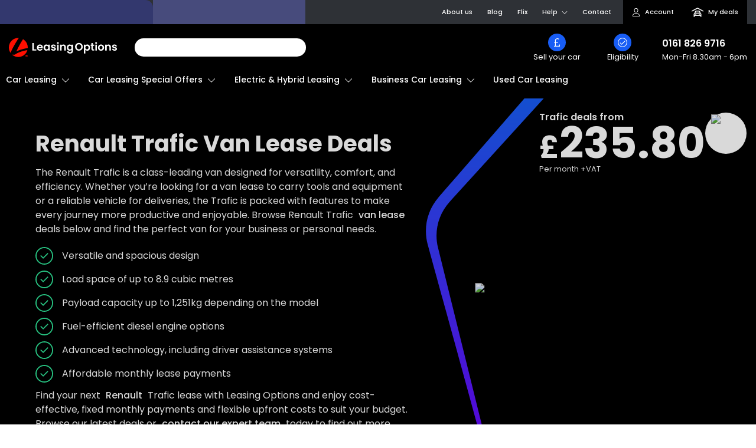

--- FILE ---
content_type: text/html; charset=utf-8
request_url: https://www.leasingoptions.co.uk/van-leasing/renault/trafic?mileage=5000&priceto=800
body_size: 42920
content:
<!DOCTYPE html><html lang="en-GB"><head><meta charSet="utf-8" data-next-head=""/><meta name="viewport" content="width=device-width, initial-scale=1, maximum-scale=5, user-scalable=1" data-next-head=""/><title data-next-head="">Renault Trafic Lease Deals | Leasing Options</title><meta name="description" content="Shop Renault Trafic lease deals at Leasing Options. Affordable deals on one of the UK’s most versatile vans. Free UK delivery &amp; fixed monthly fees. Browse today." data-next-head=""/><meta name="keywords" content="Renault Trafic Van Leasing, Renault Trafic Business Van Leasing, Renault Trafic Van Lease, UK" data-next-head=""/><meta property="og:site_name" content="Leasing Options" data-next-head=""/><meta property="og:type" content="website" data-next-head=""/><meta property="og:url" content="https://www.leasingoptions.co.uk" data-next-head=""/><meta property="og:title" content="Renault Trafic Lease Deals | Leasing Options" data-next-head=""/><meta property="og:description" content="Shop Renault Trafic lease deals at Leasing Options. Affordable deals on one of the UK’s most versatile vans. Free UK delivery &amp; fixed monthly fees. Browse today." data-next-head=""/><meta property="og:image" content="https://cdn.imagin.studio/getImage?customer=gbleasingoptionsltd&amp;v4=true&amp;zoomLevel=30&amp;zoomType=fullscreen&amp;margins=0&amp;countryCode=GB&amp;make=renault&amp;modelFamily=trafic&amp;modelRange=swb-minibus-diesel&amp;trim=advance&amp;width=750&amp;fileType=webp&amp;angle=28&amp;modelVariant=medium&amp;modelYear=2026" data-next-head=""/><meta property="twitter:card" content="summary_large_image" data-next-head=""/><meta property="twitter:url" content="https://www.leasingoptions.co.uk" data-next-head=""/><meta property="twitter:title" content="Renault Trafic Lease Deals | Leasing Options" data-next-head=""/><meta property="twitter:description" content="Shop Renault Trafic lease deals at Leasing Options. Affordable deals on one of the UK’s most versatile vans. Free UK delivery &amp; fixed monthly fees. Browse today." data-next-head=""/><meta property="twitter:image" content="https://cdn.imagin.studio/getImage?customer=gbleasingoptionsltd&amp;v4=true&amp;zoomLevel=30&amp;zoomType=fullscreen&amp;margins=0&amp;countryCode=GB&amp;make=renault&amp;modelFamily=trafic&amp;modelRange=swb-minibus-diesel&amp;trim=advance&amp;width=750&amp;fileType=webp&amp;angle=28&amp;modelVariant=medium&amp;modelYear=2026" data-next-head=""/><link rel="canonical" href="https://www.leasingoptions.co.uk/van-leasing/renault/trafic" data-next-head=""/><link rel="preconnect" href="https://imagecdn.leasingoptions.co.uk"/><link rel="preconnect" href="https://cdn.imagin.studio"/><link rel="preconnect" href="https://cdn.doofinder.com"/><link rel="preconnect" href="https://www.googletagmanager.com"/><link rel="apple-touch-icon" sizes="180x180" href="/favicons/apple-touch-icon.png"/><link rel="icon" type="image/png" sizes="32x32" href="/favicons/favicon-32x32.png"/><link rel="icon" type="image/png" sizes="16x16" href="/favicons/favicon-16x16.png"/><link rel="manifest" href="/favicons/site.webmanifest"/><link rel="mask-icon" href="/favicons/safari-pinned-tab.svg" color="#b20202"/><link rel="shortcut icon" href="/favicons/favicon.ico"/><meta name="msapplication-TileColor" content="#ffffff"/><meta name="msapplication-config" content="/favicons/browserconfig.xml"/><meta name="theme-color" content="#ffffff"/><link rel="preload" href="/_next/static/media/decf5989f4e7f901-s.p.woff2" as="font" type="font/woff2" crossorigin="anonymous" data-next-font="size-adjust"/><link rel="preload" href="/_next/static/media/2cc74b96cdc9383d-s.p.woff2" as="font" type="font/woff2" crossorigin="anonymous" data-next-font="size-adjust"/><link rel="preload" href="/_next/static/media/c99ef75952aca458-s.p.woff2" as="font" type="font/woff2" crossorigin="anonymous" data-next-font="size-adjust"/><link rel="preload" href="/_next/static/media/7c1535108079abc4-s.p.woff2" as="font" type="font/woff2" crossorigin="anonymous" data-next-font="size-adjust"/><link rel="preload" href="/_next/static/media/cf1f69a0c8aed54d-s.p.woff2" as="font" type="font/woff2" crossorigin="anonymous" data-next-font="size-adjust"/><link rel="preload" href="/_next/static/media/8f91baacbcce7392-s.p.woff2" as="font" type="font/woff2" crossorigin="anonymous" data-next-font="size-adjust"/><link rel="preload" href="/_next/static/media/4c285fdca692ea22-s.p.woff2" as="font" type="font/woff2" crossorigin="anonymous" data-next-font="size-adjust"/><link rel="preload" href="/_next/static/media/eafabf029ad39a43-s.p.woff2" as="font" type="font/woff2" crossorigin="anonymous" data-next-font="size-adjust"/><link rel="preload" href="/_next/static/media/8888a3826f4a3af4-s.p.woff2" as="font" type="font/woff2" crossorigin="anonymous" data-next-font="size-adjust"/><link rel="preload" href="/_next/static/media/0484562807a97172-s.p.woff2" as="font" type="font/woff2" crossorigin="anonymous" data-next-font="size-adjust"/><link rel="preload" href="/_next/static/media/b957ea75a84b6ea7-s.p.woff2" as="font" type="font/woff2" crossorigin="anonymous" data-next-font="size-adjust"/><link rel="preload" href="/_next/static/media/7db6c35d839a711c-s.p.woff2" as="font" type="font/woff2" crossorigin="anonymous" data-next-font="size-adjust"/><link rel="preload" href="/_next/static/css/38c790bb33330fe0.css" as="style"/><link rel="preload" href="/_next/static/css/859ff7f3458ec910.css" as="style"/><link rel="preload" href="/_next/static/css/2cdcf5533a814029.css" as="style"/><link rel="preload" href="/_next/static/css/b51643b489852af6.css" as="style"/><link rel="preload" href="/_next/static/css/7618171ada76916d.css" as="style"/><link rel="preload" href="/_next/static/css/44956429f6376767.css" as="style"/><link rel="preload" href="/_next/static/css/dbecfb3ae8a3e6fc.css" as="style"/><link rel="preload" href="/_next/static/css/c5a5f0f54fa43661.css" as="style"/><link rel="preload" href="/_next/static/css/553298270d6c6104.css" as="style"/><link rel="preload" href="/_next/static/css/42a62dd170732bac.css" as="style"/><link rel="preload" href="/_next/static/css/5442d4fc858ae9d3.css" as="style"/><link rel="stylesheet" href="/_next/static/css/38c790bb33330fe0.css" data-n-g=""/><link rel="stylesheet" href="/_next/static/css/859ff7f3458ec910.css" data-n-p=""/><link rel="stylesheet" href="/_next/static/css/2cdcf5533a814029.css" data-n-p=""/><link rel="stylesheet" href="/_next/static/css/b51643b489852af6.css" data-n-p=""/><link rel="stylesheet" href="/_next/static/css/7618171ada76916d.css" data-n-p=""/><link rel="stylesheet" href="/_next/static/css/44956429f6376767.css" data-n-p=""/><link rel="stylesheet" href="/_next/static/css/dbecfb3ae8a3e6fc.css"/><link rel="stylesheet" href="/_next/static/css/c5a5f0f54fa43661.css"/><link rel="stylesheet" href="/_next/static/css/553298270d6c6104.css"/><link rel="stylesheet" href="/_next/static/css/42a62dd170732bac.css"/><link rel="stylesheet" href="/_next/static/css/5442d4fc858ae9d3.css"/><noscript data-n-css=""></noscript><script defer="" noModule="" src="/_next/static/chunks/polyfills-42372ed130431b0a.js"></script><script id="mida-ab" type="application/javascript" src="https://cdn.mida.so/js/optimize.js?key=X97e1krLYEA3MYN2WEM0vV" defer="" data-nscript="beforeInteractive"></script><script defer="" src="/_next/static/chunks/1546.41809fd11a51c941.js"></script><script defer="" src="/_next/static/chunks/3366.1ca59a31ca6cdb09.js"></script><script defer="" src="/_next/static/chunks/2752-48fe8b560b2ebd02.js"></script><script defer="" src="/_next/static/chunks/829.34132a1975ff76f8.js"></script><script defer="" src="/_next/static/chunks/8207.9a1a6c2e50cc1a4d.js"></script><script defer="" src="/_next/static/chunks/5741.7008788feef935d3.js"></script><script defer="" src="/_next/static/chunks/8671.9db64611cb7ea921.js"></script><script src="/_next/static/chunks/webpack-93d6678a42f7d10b.js" defer=""></script><script src="/_next/static/chunks/framework-77dff60c8c44585c.js" defer=""></script><script src="/_next/static/chunks/main-19ea45cfadbfca4a.js" defer=""></script><script src="/_next/static/chunks/pages/_app-de501fbba88516c5.js" defer=""></script><script src="/_next/static/chunks/4585753c-f406dd235f0910a5.js" defer=""></script><script src="/_next/static/chunks/3721-4e629ba6679f7079.js" defer=""></script><script src="/_next/static/chunks/2781-9eff426c77eeb98c.js" defer=""></script><script src="/_next/static/chunks/6632-6515557212ef942f.js" defer=""></script><script src="/_next/static/chunks/4933-c7e8adb3ab73f98c.js" defer=""></script><script src="/_next/static/chunks/1462-7398f7a21e35334c.js" defer=""></script><script src="/_next/static/chunks/8444-8d0ad0cec1bb1c6e.js" defer=""></script><script src="/_next/static/chunks/4429-8159ea478247df83.js" defer=""></script><script src="/_next/static/chunks/8139-7fc0052927c02db9.js" defer=""></script><script src="/_next/static/chunks/3040-040e013babe23420.js" defer=""></script><script src="/_next/static/chunks/3326-7f72e74da3e97012.js" defer=""></script><script src="/_next/static/chunks/963-06282b6394f3cd38.js" defer=""></script><script src="/_next/static/chunks/562-c21f7418ff22f17f.js" defer=""></script><script src="/_next/static/chunks/3425-ef779b0c7a78bf0d.js" defer=""></script><script src="/_next/static/chunks/3344-8132b42d8316fb49.js" defer=""></script><script src="/_next/static/chunks/173-6a11483ce175b229.js" defer=""></script><script src="/_next/static/chunks/1018-7a72bf535e6443da.js" defer=""></script><script src="/_next/static/chunks/pages/van-leasing/%5Bmake%5D/%5BshortModel%5D-5c304dd3607b102c.js" defer=""></script><script src="/_next/static/Twd_0hx3V0RkCsWWGfkdM/_buildManifest.js" defer=""></script><script src="/_next/static/Twd_0hx3V0RkCsWWGfkdM/_ssgManifest.js" defer=""></script></head><body><div id="__next"><div class="__className_ade4e5"><header style="position:sticky" class="container-fluid container-fw header-default_header__xwTw6    header-default_is-sticky__P_4Ck"><div class="row bg-ink d-lg-none header-default_row___9xcJ"><div class="col-24 d-flex justify-content-between align-items-center p-0 pe-sm-3 bg-titanium-sm header-default_tabs__QTKqL header-default_secondary__wkBCI"><div class="rect-shape" style="background-color:#33386e;width:100%;height:41px;margin-right:0;border-top-right-radius:0.8rem"></div><div class="rect-shape" style="background-color:#474b7c;width:100%;height:41px;margin-right:0"></div></div></div><div class="row ps-lg-0 d-none d-lg-flex header-default_row___9xcJ header-default_secondary__wkBCI"><div class="col-10 d-flex justify-content-between align-items-center p-0 pe-sm-3 header-default_tabs__QTKqL"><div class="rect-shape" style="background-color:#33386e;width:100%;height:41px;margin-right:0;border-top-right-radius:0.8rem"></div><div class="rect-shape" style="background-color:#474b7c;width:100%;height:41px;margin-right:0"></div></div><div class="col-14 d-flex justify-content-end align-items-center header-default_topnav__8mx0k"><ul class="position-relative m-0" aria-label="Secondary Navigation" role="menu"><li role="presentation"><a role="menuitem" data-trackingid="topnav|about" href="/our-story">About us</a></li><li role="presentation"><a role="menuitem" data-trackingid="topnav|blog" href="/news">Blog</a></li><li role="presentation"><a role="menuitem" data-trackingid="topnav|flix" href="/flix">Flix</a></li><li role="presentation" class="header-default_is-dropdown__esg6G"><button type="button" class="btn btn-text" role="menuitem" data-trackingid="topnav|help" aria-label="Toggle Help Menu">Help <svg xmlns="http://www.w3.org/2000/svg" aria-hidden="true" class="ms-1" data-icon="chevron-down" data-prefix="fal" viewBox="0 0 448 512" width="10" height="10"><path fill="currentColor" d="m443.5 162.6-7.1-7.1c-4.7-4.7-12.3-4.7-17 0L224 351 28.5 155.5c-4.7-4.7-12.3-4.7-17 0l-7.1 7.1c-4.7 4.7-4.7 12.3 0 17l211 211.1c4.7 4.7 12.3 4.7 17 0l211-211.1c4.8-4.7 4.8-12.3.1-17"></path></svg></button><ul class="mb-0" role="menu"><li role="presentation"><a role="menuitem" data-trackingid="topnav|help|financeadvice" href="/finance-advice">Finance Advice</a></li><li role="presentation"><a role="menuitem" data-trackingid="topnav|help|vehiclecare" href="/vehicle-care">Vehicle Care</a></li><li role="presentation"><a role="menuitem" data-trackingid="topnav|help|faqs" href="/car-leasing-faqs">FAQs</a></li><li role="presentation"><a role="menuitem" data-trackingid="topnav|help|testimonials" href="/customer-testimonials">Testimonials</a></li><li role="presentation"><a role="menuitem" data-trackingid="topnav|help|ourstory" href="/our-story">Our Story</a></li><li role="presentation"><a role="menuitem" data-trackingid="topnav|help|gapinsurance" href="/look-after-my-car">Insurance Products</a></li><li role="presentation"><a role="menuitem" data-trackingid="topnav|help|carmatchtool" href="/car-matching-tool">Car Matching Tool</a></li><li role="presentation"><a role="menuitem" data-trackingid="topnav|help|taxcalculator" href="/business-car-leasing/guides/what-is-company-car-tax">Tax Calculator</a></li><li role="presentation"><a role="menuitem" data-trackingid="topnav|help|mileagecalculator" href="/mileage-calculator">Mileage Calculator</a></li><li role="presentation"><a role="menuitem" data-trackingid="topnav|help|fairwearandtear" href="/car-leasing/guides/bvrla-fair-wear-and-tear">Fair Wear And Tear</a></li></ul></li><li role="presentation"><button type="button" class="btn btn-text" role="menuitem" data-trackingid="topnav|contact">Contact</button></li><li role="presentation" class="header-default_is-account__4YWN4" style="background:var(--branding-primary);margin-right:0"><a role="menuitem" class="btn btn-text d-inline-flex justify-content-start align-items-center" data-trackingid="topnav|account" aria-label="My Account Home" href="/account/home"><span class="d-inline-flex justify-content-center align-items-center me-2"><svg xmlns="http://www.w3.org/2000/svg" viewBox="0 0 448 512" width="14" height="14"><path d="M320 128a96 96 0 1 0-192 0 96 96 0 1 0 192 0m-224 0a128 128 0 1 1 256 0 128 128 0 1 1-256 0M32 480h384c-1.2-79.7-66.2-144-146.3-144h-91.4c-80 0-145 64.3-146.3 144m-32 2.3C0 383.8 79.8 304 178.3 304h91.4c98.5 0 178.3 79.8 178.3 178.3 0 16.4-13.3 29.7-29.7 29.7H29.7C13.3 512 0 498.7 0 482.3"></path></svg></span><span class="d-inline-flex">Account</span></a></li><li role="presentation" class="header-default_is-compare__r0Pjk" style="background:var(--branding-primary)"><a role="menuitem" class="btn btn-text d-inline-flex justify-content-start align-items-center" data-trackingid="topnav|compare" aria-label="My Deals" href="/compare-deals"><span class="position-relative d-inline-flex justify-content-center align-items-center me-2"><svg xmlns="http://www.w3.org/2000/svg" viewBox="0 0 640 512" width="20" height="20" class="fill-white"><path d="M331.4 2.9c-7.1-3.8-15.7-3.8-22.8 0l-296 160c-11.7 6.3-16 20.9-9.7 32.5s20.9 16 32.5 9.7L320 51.3l284.6 153.8c11.7 6.3 26.2 2 32.5-9.7s2-26.2-9.7-32.5zM249.8 208h140.3c10.1 0 19.2 6.4 22.6 15.9l17.2 48.1H210l17.2-48.1c3.4-9.6 12.5-15.9 22.6-15.9m-96.4 79.9c-.2.5-.3.9-.5 1.4-24.7 17.4-40.9 46.2-40.9 78.7v120c0 13.3 10.7 24 24 24s24-10.7 24-24v-40h320v40c0 13.3 10.7 24 24 24s24-10.7 24-24V368c0-32.5-16.2-61.3-40.9-78.7-.1-.5-.3-.9-.5-1.4L458 207.8c-10.2-28.7-37.4-47.8-67.8-47.8H249.9c-30.4 0-57.6 19.1-67.8 47.8l-28.6 80.1zM432 320c26.5 0 48 21.5 48 48v32H160v-32c0-26.5 21.5-48 48-48zm-208 64a24 24 0 1 0 0-48 24 24 0 1 0 0 48m216-24a24 24 0 1 0-48 0 24 24 0 1 0 48 0"></path></svg></span><span class="d-inline-flex">My deals</span></a></li></ul></div></div><div class="row d-flex align-items-center py-3 pb-lg-0 header-default_row___9xcJ header-default_primary__ejyve"><div class="col-10 col-sm-7 col-lg-4 d-flex justify-content-start align-items-center order-sm-1 ps-xl-0"><a class="d-flex text-decoration-none" aria-label="Return To Homepage" style="min-height:33px" href="/"><svg width="200" height="35" viewBox="0 0 277 49" fill="none" xmlns="http://www.w3.org/2000/svg" class="img-fluid"><path d="M8.3332 42.9403H15.4599C15.4599 42.9403 24.8857 35.0313 47.4414 31.2565C46.3252 35.2093 44.2389 38.8132 41.3762 41.7337C38.5134 44.6542 34.9669 46.7966 31.0659 47.962C27.1648 49.1275 23.0356 49.2783 19.0615 48.4004C15.0874 47.5225 11.3971 45.6444 8.3332 42.9403ZM2.63748e-05 24.4827C-0.00385225 17.9936 2.54332 11.7688 7.08124 7.17747C11.6192 2.58613 17.7761 0.00432909 24.1978 0C24.6425 0 25.0734 0.0419863 25.5059 0.066867C21.7048 5.68914 11.4195 21.5079 4.21817 38.2868C1.46352 34.2221 -0.00718246 29.4091 2.63748e-05 24.4827ZM36.3182 3.31458C39.9922 5.46231 43.0426 8.54884 45.163 12.2643C47.2834 15.9799 48.3992 20.1936 48.3986 24.4827C48.3986 25.0052 48.354 25.5067 48.3278 26.0198C43.9104 26.6924 30.3126 29.105 19.2664 34.6947C24.0855 23.778 29.7888 13.2823 36.3182 3.31458Z" fill="#FF0F00"></path><path d="M45.5615 43.2212C46.0706 43.213 46.5727 43.3424 47.0158 43.5959C47.4387 43.8398 47.787 44.1968 48.0222 44.6277C48.2683 45.0799 48.3938 45.589 48.3862 46.105C48.393 46.6229 48.2677 47.1338 48.0222 47.5885C47.7886 48.0224 47.4401 48.3821 47.0158 48.6273C46.5727 48.8808 46.0706 49.0102 45.5615 49.0021C45.0478 49.0113 44.5411 48.8819 44.0934 48.6273C43.6691 48.3821 43.3206 48.0224 43.0869 47.5885C42.8414 47.1338 42.7161 46.6229 42.723 46.105C42.7154 45.589 42.8408 45.0799 43.0869 44.6277C43.3222 44.1968 43.6704 43.8398 44.0934 43.5959C44.5411 43.3413 45.0478 43.2119 45.5615 43.2212ZM45.5615 48.4352C45.8628 48.4476 46.1634 48.3961 46.4439 48.2842C46.7244 48.1722 46.9787 48.0023 47.1904 47.7852C47.3997 47.5609 47.5626 47.2965 47.6694 47.0077C47.7763 46.719 47.8251 46.4115 47.8129 46.1034C47.8251 45.7954 47.7763 45.4879 47.6694 45.1991C47.5626 44.9104 47.3997 44.646 47.1904 44.4217C46.9787 44.2046 46.7244 44.0347 46.4439 43.9227C46.1634 43.8108 45.8628 43.7593 45.5615 43.7717C45.2599 43.7575 44.9588 43.8082 44.6781 43.9202C44.3973 44.0322 44.1432 44.2032 43.9326 44.4217C43.5177 44.879 43.2989 45.4836 43.3239 46.1034C43.2989 46.7233 43.5177 47.3279 43.9326 47.7852C44.1432 48.0037 44.3973 48.1747 44.6781 48.2867C44.9588 48.3987 45.2599 48.4494 45.5615 48.4352ZM46.8203 45.5102C46.8268 45.7153 46.7654 45.9167 46.6457 46.0825C46.5235 46.2418 46.3546 46.358 46.1632 46.4145L46.9465 47.587L46.0655 47.601L45.3945 46.4704H45.1568V47.601H44.4296V44.5632H45.7723C46.0487 44.5493 46.3203 44.64 46.5341 44.8174C46.6297 44.9042 46.7051 45.0113 46.7546 45.1312C46.8041 45.251 46.8265 45.3805 46.8203 45.5102ZM45.156 45.8632H45.7292C45.8226 45.8662 45.914 45.8363 45.9878 45.7784C46.0227 45.7495 46.0504 45.7127 46.0685 45.671C46.0867 45.6292 46.0949 45.5837 46.0924 45.5382C46.0954 45.4936 46.0874 45.449 46.0691 45.4083C46.0509 45.3676 46.0229 45.3321 45.9878 45.3049C45.9122 45.2514 45.8215 45.2241 45.7292 45.2272H45.156V45.8632Z" fill="#FF0F00"></path><path d="M64.1353 29.5193H70.4795V32.6131H60.2734V13.1571H64.1353V29.5193ZM87.142 24.558C87.1461 25.0619 87.1093 25.5654 87.0319 26.0632H75.8587C75.8953 27.0552 76.3105 27.9943 77.0175 28.6835C77.7008 29.3165 78.6008 29.6564 79.5275 29.6313C80.1647 29.6698 80.7985 29.5121 81.3451 29.1789C81.8918 28.8457 82.3256 28.3528 82.5891 27.7653H86.7542C86.3251 29.2337 85.4336 30.5206 84.215 31.4305C82.8807 32.4145 81.2592 32.9197 79.6082 32.8658C78.2263 32.8882 76.8623 32.5471 75.6502 31.876C74.4929 31.2273 73.5448 30.2555 72.9194 29.0769C72.2475 27.7898 71.9104 26.3511 71.9399 24.8962C71.9083 23.4337 72.2403 21.9867 72.9055 20.6874C73.518 19.5116 74.4577 18.5426 75.6086 17.9C76.8369 17.232 78.2152 16.8959 79.6098 16.9242C80.9693 16.9013 82.3124 17.2274 83.5132 17.872C84.645 18.4863 85.5748 19.421 86.1886 20.5615C86.8389 21.7892 87.1666 23.1649 87.1404 24.5572L87.142 24.558ZM83.1408 23.443C83.1486 22.9858 83.0561 22.5325 82.8698 22.1157C82.6836 21.6989 82.4082 21.329 82.0636 21.0327C81.3477 20.4225 80.4344 20.1 79.4982 20.1269C78.6128 20.1008 77.7504 20.4144 77.0844 21.0047C76.4046 21.6434 75.9782 22.5105 75.8849 23.4438L83.1408 23.443ZM88.9609 24.8363C88.9331 23.3969 89.2499 21.9719 89.8843 20.6828C90.4462 19.5345 91.3159 18.5688 92.3942 17.8954C93.4624 17.2418 94.6905 16.9038 95.9391 16.9196C96.979 16.8965 98.0081 17.1371 98.9323 17.6193C99.7388 18.0421 100.441 18.6423 100.987 19.3758V17.1738H104.877V32.6162H100.987V30.3614C100.455 31.1181 99.7498 31.7346 98.9323 32.159C97.9999 32.6471 96.9613 32.8914 95.9114 32.8697C94.6681 32.8822 93.4474 32.5338 92.3942 31.8659C91.3161 31.1723 90.4481 30.1917 89.8858 29.0318C89.2494 27.7273 88.9322 26.2874 88.9609 24.8332V24.8363ZM100.987 24.8923C101.011 24.0452 100.821 23.2059 100.436 22.4532C100.094 21.8019 99.5778 21.2609 98.9461 20.8919C98.3347 20.533 97.6396 20.3452 96.9325 20.3477C96.2356 20.3422 95.55 20.525 94.9465 20.8772C94.3242 21.2464 93.814 21.781 93.4715 22.4229C93.0795 23.1633 92.8846 23.9938 92.9059 24.8332C92.8868 25.6815 93.0814 26.5208 93.4715 27.2723C93.815 27.9331 94.3299 28.487 94.9611 28.8748C95.5553 29.2402 96.2377 29.4331 96.9333 29.4323C97.6404 29.4348 98.3354 29.2469 98.9469 28.888C99.5785 28.519 100.095 27.978 100.437 27.3267C100.821 26.5754 101.011 25.7378 100.988 24.8923H100.987ZM114.504 32.8643C113.346 32.8836 112.198 32.6508 111.138 32.1816C110.209 31.7766 109.397 31.1386 108.78 30.328C108.212 29.5799 107.881 28.6767 107.828 27.7357H111.718C111.753 28.0292 111.849 28.312 111.999 28.5663C112.148 28.8206 112.348 29.0408 112.586 29.213C113.133 29.6167 113.799 29.8229 114.476 29.7985C115.083 29.8337 115.685 29.6778 116.2 29.3522C116.391 29.2302 116.548 29.0613 116.656 28.8615C116.765 28.6616 116.822 28.4372 116.821 28.2092C116.823 27.9656 116.751 27.7273 116.615 27.5258C116.48 27.3242 116.287 27.1689 116.063 27.0802C115.284 26.7339 114.476 26.4586 113.649 26.2576C112.696 26.0376 111.761 25.749 110.849 25.3938C110.124 25.0975 109.48 24.6289 108.973 24.0277C108.419 23.3259 108.139 22.443 108.187 21.5466C108.181 20.7081 108.437 19.8892 108.917 19.2055C109.45 18.4628 110.176 17.8839 111.014 17.533C112.031 17.103 113.126 16.894 114.228 16.9196C115.798 16.8374 117.344 17.3271 118.586 18.2997C119.125 18.7594 119.563 19.3279 119.872 19.9688C120.181 20.6096 120.354 21.3086 120.379 22.0209H116.686C116.669 21.7368 116.592 21.4595 116.461 21.2074C116.33 20.9552 116.148 20.7338 115.927 20.5576C115.405 20.1721 114.767 19.9799 114.121 20.0133C113.556 19.9777 112.993 20.1131 112.505 20.4021C112.325 20.5185 112.179 20.68 112.08 20.8708C111.98 21.0617 111.932 21.2752 111.939 21.4906C111.937 21.7428 112.009 21.9899 112.146 22.2008C112.283 22.4117 112.479 22.5769 112.709 22.6756C113.478 23.0347 114.282 23.3104 115.109 23.4982C116.038 23.7211 116.95 24.0098 117.839 24.362C118.561 24.663 119.2 25.1366 119.701 25.7421C120.252 26.4417 120.541 27.3156 120.515 28.2092C120.526 29.0659 120.271 29.9044 119.784 30.6063C119.254 31.3473 118.527 31.9221 117.688 32.2648C116.679 32.6833 115.595 32.8874 114.504 32.8643H114.504ZM125.648 15.3319C125.337 15.3412 125.027 15.2882 124.736 15.1758C124.446 15.0635 124.18 14.894 123.955 14.6772C123.735 14.4684 123.561 14.215 123.445 13.9336C123.328 13.6523 123.272 13.3493 123.279 13.0444C123.272 12.7395 123.328 12.4365 123.445 12.1552C123.561 11.8738 123.735 11.6204 123.955 11.4116C124.18 11.1948 124.446 11.0253 124.736 10.9129C125.027 10.8006 125.337 10.7475 125.648 10.7569C125.959 10.7475 126.268 10.8006 126.559 10.9129C126.85 11.0253 127.115 11.1948 127.34 11.4116C127.56 11.6204 127.734 11.8738 127.851 12.1551C127.967 12.4365 128.024 12.7395 128.016 13.0444C128.024 13.3493 127.967 13.6523 127.851 13.9337C127.734 14.215 127.56 14.4684 127.34 14.6772C127.115 14.8938 126.85 15.063 126.559 15.1753C126.269 15.2875 125.959 15.3405 125.648 15.3311L125.648 15.3319ZM127.551 17.1715V32.6139H123.689V17.1707L127.551 17.1715ZM139.826 16.9483C140.641 16.9141 141.454 17.0514 142.214 17.3513C142.974 17.6512 143.664 18.1074 144.24 18.6908C144.826 19.3483 145.276 20.1169 145.565 20.952C145.854 21.7871 145.976 22.6719 145.923 23.555V32.6139H142.061V24.0845C142.128 23.0582 141.802 22.045 141.151 21.255C140.831 20.9206 140.444 20.6592 140.016 20.4885C139.587 20.3177 139.128 20.2416 138.668 20.2653C138.202 20.2407 137.737 20.3163 137.302 20.4869C136.867 20.6575 136.472 20.9193 136.145 21.255C135.485 22.0411 135.153 23.0559 135.221 24.0845V32.6139H131.359V17.1707H135.221V19.0943C135.745 18.4183 136.421 17.8785 137.193 17.5198C138.018 17.1334 138.918 16.9381 139.827 16.9483H139.826ZM155.577 16.9203C156.619 16.8976 157.652 17.1319 158.584 17.603C159.398 18.0145 160.099 18.6223 160.625 19.3727V17.1707H164.515V32.7212C164.538 34.0494 164.245 35.3639 163.66 36.5536C163.086 37.6825 162.193 38.6138 161.095 39.2298C159.826 39.9216 158.399 40.263 156.958 40.2196C155.062 40.3008 153.19 39.7632 151.62 38.6863C150.948 38.2063 150.389 37.583 149.981 36.8607C149.574 36.1383 149.328 35.3344 149.261 34.5056H153.096C153.301 35.2166 153.77 35.8205 154.404 36.1921C155.143 36.6285 155.989 36.8459 156.845 36.8195C157.344 36.8407 157.843 36.7617 158.311 36.587C158.78 36.4123 159.21 36.1454 159.576 35.8017C159.95 35.3884 160.236 34.9017 160.417 34.3719C160.597 33.8421 160.668 33.2805 160.624 32.722V30.3249C160.089 31.0835 159.385 31.7041 158.569 32.1365C157.648 32.6313 156.618 32.8807 155.576 32.8611C154.328 32.8724 153.103 32.5243 152.045 31.8574C150.96 31.1686 150.086 30.1891 149.521 29.0279C148.885 27.7232 148.568 26.2834 148.597 24.8293C148.57 23.3899 148.887 21.965 149.521 20.6758C150.083 19.5275 150.952 18.5618 152.031 17.8884C153.1 17.2371 154.328 16.9018 155.577 16.9203ZM160.625 24.8923C160.648 24.0452 160.458 23.2059 160.073 22.4532C159.731 21.8019 159.215 21.2609 158.583 20.8919C157.972 20.533 157.277 20.3452 156.57 20.3477C155.873 20.3422 155.187 20.525 154.584 20.8772C153.961 21.2464 153.451 21.7811 153.109 22.4229C152.717 23.1632 152.522 23.9938 152.543 24.8332C152.524 25.6815 152.719 26.5208 153.109 27.2723C153.452 27.9331 153.967 28.4871 154.598 28.8748C155.193 29.2402 155.875 29.4331 156.57 29.4323C157.278 29.4348 157.973 29.2469 158.584 28.888C159.216 28.519 159.732 27.978 160.074 27.3267C160.459 26.5755 160.649 25.7379 160.626 24.8923H160.625Z" fill="white"></path><path d="M179.521 32.8083C177.784 32.8251 176.072 32.3831 174.556 31.5261C173.066 30.689 171.827 29.4612 170.97 27.9721C170.075 26.4111 169.617 24.6334 169.646 22.8295C169.62 21.0348 170.077 19.2668 170.97 17.715C171.827 16.2258 173.066 14.998 174.556 14.1609C176.072 13.3039 177.784 12.862 179.521 12.8788C181.263 12.8585 182.98 13.3006 184.5 14.1609C185.982 14.999 187.212 16.2272 188.059 17.715C188.942 19.27 189.394 21.0368 189.367 22.8295C189.396 24.6314 188.944 26.4079 188.059 27.9721C187.209 29.4626 185.974 30.6912 184.486 31.5261C182.97 32.3831 181.258 32.8251 179.521 32.8083ZM179.521 29.3242C180.594 29.3465 181.653 29.0717 182.583 28.5296C183.475 27.9899 184.193 27.2009 184.652 26.2576C185.166 25.1911 185.422 24.0158 185.396 22.8295C185.423 21.6473 185.168 20.4761 184.652 19.4146C184.192 18.4794 183.473 17.6996 182.583 17.1707C181.65 16.6384 180.592 16.3698 179.521 16.3932C178.445 16.3706 177.382 16.639 176.443 17.1707C175.546 17.6963 174.822 18.4766 174.36 19.4146C173.844 20.4761 173.589 21.6473 173.615 22.8295C173.59 24.0158 173.846 25.1911 174.36 26.2576C174.821 27.2036 175.545 27.9932 176.443 28.5296C177.379 29.0711 178.443 29.3457 179.521 29.3242ZM196.1 19.4014C196.639 18.658 197.343 18.0521 198.155 17.6318C199.078 17.1458 200.107 16.9015 201.148 16.9211C202.397 16.9053 203.625 17.2434 204.693 17.8969C205.769 18.5674 206.638 19.5279 207.203 20.6703C207.84 21.9634 208.157 23.3936 208.126 24.8379C208.155 26.2919 207.839 27.7318 207.203 29.0365C206.639 30.1948 205.771 31.1738 204.693 31.8659C203.631 32.5366 202.4 32.885 201.148 32.8697C200.117 32.8906 199.098 32.65 198.183 32.1699C197.371 31.7426 196.661 31.1435 196.1 30.4135V39.977H192.238V17.1707H196.1V19.4014ZM204.179 24.8371C204.202 23.9967 204.008 23.1648 203.617 22.4229C203.272 21.7776 202.756 21.2419 202.127 20.8756C201.518 20.5244 200.828 20.3417 200.127 20.3461C199.433 20.345 198.752 20.533 198.155 20.8904C197.525 21.2673 197.009 21.812 196.665 22.4649C196.274 23.2109 196.079 24.046 196.1 24.89C196.079 25.7339 196.274 26.569 196.665 27.3151C197.009 27.9687 197.524 28.5142 198.154 28.8919C198.751 29.2492 199.432 29.4373 200.126 29.4361C200.831 29.4398 201.523 29.2469 202.127 28.8787C202.755 28.4938 203.27 27.9451 203.616 27.2902C204.01 26.5337 204.205 25.6876 204.182 24.8332L204.179 24.8371ZM215.434 20.3772V27.8477C215.415 28.0517 215.438 28.2574 215.502 28.4517C215.566 28.6461 215.67 28.8248 215.806 28.9766C216.168 29.2442 216.615 29.3682 217.061 29.325H218.854V32.6139H216.426C213.171 32.6139 211.544 31.0158 211.544 27.8197V20.3772H209.724V17.1715H211.544V13.3531H215.434V17.1715H218.854V20.3772H215.434ZM223.598 15.3319C223.287 15.3412 222.978 15.2882 222.687 15.1758C222.396 15.0635 222.131 14.894 221.906 14.6772C221.686 14.4684 221.512 14.215 221.395 13.9337C221.279 13.6523 221.222 13.3493 221.23 13.0444C221.222 12.7395 221.279 12.4365 221.395 12.1551C221.512 11.8738 221.686 11.6204 221.906 11.4116C222.131 11.1948 222.396 11.0253 222.687 10.9129C222.978 10.8006 223.287 10.7475 223.598 10.7569C223.909 10.7475 224.219 10.8006 224.51 10.9129C224.8 11.0253 225.066 11.1948 225.291 11.4116C225.511 11.6204 225.685 11.8738 225.801 12.1551C225.918 12.4365 225.974 12.7395 225.967 13.0444C225.974 13.3493 225.918 13.6523 225.801 13.9337C225.685 14.215 225.511 14.4684 225.291 14.6772C225.066 14.8935 224.801 15.0626 224.511 15.1748C224.221 15.2871 223.912 15.3402 223.601 15.3311L223.598 15.3319ZM225.502 17.1715V32.6139H221.64V17.1707L225.502 17.1715ZM236.094 32.8643C234.708 32.8855 233.34 32.5445 232.122 31.8745C230.956 31.2245 229.995 30.2541 229.352 29.0754C228.663 27.7938 228.316 26.3529 228.346 24.8946C228.316 23.4329 228.673 21.9897 229.38 20.7139C230.045 19.5318 231.024 18.562 232.208 17.9148C233.436 17.2465 234.814 16.9058 236.209 16.925C237.604 16.9058 238.981 17.2465 240.21 17.9148C241.393 18.562 242.373 19.5318 243.038 20.7139C243.744 21.9897 244.101 23.4329 244.072 24.8946C244.101 26.3599 243.734 27.8055 243.01 29.0754C242.327 30.2575 241.335 31.2262 240.142 31.8745C238.898 32.5444 237.506 32.8849 236.097 32.8643H236.094ZM236.094 29.4634C236.785 29.4656 237.464 29.288 238.066 28.9479C238.697 28.5887 239.21 28.0509 239.542 27.4006C239.93 26.6242 240.12 25.7618 240.094 24.8923C240.134 24.2793 240.053 23.6644 239.857 23.083C239.66 22.5017 239.352 21.9655 238.949 21.5054C238.589 21.1223 238.154 20.819 237.672 20.615C237.19 20.411 236.671 20.3107 236.149 20.3205C235.631 20.3094 235.116 20.4092 234.638 20.6134C234.161 20.8176 233.732 21.1216 233.379 21.5054C232.582 22.443 232.181 23.6591 232.262 24.8923C232.181 26.1208 232.571 27.3335 233.351 28.2792C233.698 28.6641 234.122 28.9691 234.596 29.1735C235.07 29.3778 235.582 29.4767 236.097 29.4634H236.094ZM255.376 16.9452C256.191 16.911 257.004 17.0482 257.764 17.3482C258.524 17.6481 259.213 18.1043 259.79 18.6877C260.375 19.3452 260.826 20.1138 261.115 20.9489C261.403 21.784 261.525 22.6688 261.472 23.5519V32.6108H257.61V24.0813C257.678 23.0551 257.352 22.0419 256.7 21.2519C256.38 20.9175 255.993 20.6561 255.565 20.4853C255.137 20.3146 254.678 20.2385 254.218 20.2621C253.752 20.2376 253.286 20.3132 252.851 20.4838C252.416 20.6544 252.022 20.9162 251.694 21.2519C251.034 22.0379 250.703 23.0528 250.771 24.0813V32.6108H246.909V17.1707H250.771V19.0943C251.295 18.4183 251.971 17.8784 252.743 17.5198C253.568 17.1332 254.469 16.9379 255.378 16.9483L255.376 16.9452ZM270.989 32.8611C269.832 32.8805 268.684 32.6477 267.623 32.1785C266.694 31.7735 265.882 31.1355 265.265 30.3249C264.698 29.5768 264.366 28.6736 264.313 27.7326H268.203C268.239 28.0261 268.334 28.3089 268.484 28.5632C268.634 28.8174 268.834 29.0376 269.071 29.2099C269.619 29.6136 270.284 29.8197 270.961 29.7954C271.568 29.8306 272.17 29.6747 272.686 29.3491C272.876 29.2271 273.033 29.0582 273.142 28.8584C273.25 28.6585 273.307 28.4341 273.307 28.2061C273.308 27.9625 273.236 27.7242 273.101 27.5227C272.965 27.3211 272.772 27.1658 272.548 27.0771C271.769 26.7308 270.961 26.4555 270.134 26.2545C269.181 26.0345 268.246 25.7458 267.334 25.3907C266.609 25.0944 265.966 24.6258 265.458 24.0246C264.904 23.3228 264.624 22.4399 264.672 21.5435C264.667 20.705 264.922 19.8862 265.403 19.2024C265.935 18.4597 266.661 17.8808 267.499 17.5299C268.516 17.1 269.611 16.891 270.713 16.9165C272.282 16.8343 273.829 17.324 275.071 18.2966C275.61 18.7563 276.048 19.3248 276.357 19.9657C276.665 20.6065 276.838 21.3055 276.864 22.0178H273.17C273.153 21.7337 273.076 21.4564 272.946 21.2043C272.815 20.9521 272.633 20.7307 272.412 20.5545C271.889 20.169 271.251 19.9768 270.605 20.0102C270.04 19.9746 269.478 20.11 268.989 20.399C268.81 20.5154 268.663 20.6769 268.564 20.8677C268.465 21.0586 268.416 21.2721 268.424 21.4875C268.422 21.7397 268.494 21.9868 268.631 22.1977C268.768 22.4086 268.963 22.5738 269.193 22.6725C269.962 23.0315 270.766 23.3073 271.593 23.4951C272.522 23.718 273.435 24.0067 274.324 24.3589C275.046 24.6599 275.685 25.1335 276.186 25.739C276.737 26.4386 277.025 27.3125 277 28.2061C277.011 29.0628 276.755 29.9012 276.269 30.6032C275.738 31.3442 275.011 31.919 274.172 32.2617C273.164 32.681 272.081 32.8861 270.991 32.8643L270.989 32.8611Z" fill="white"></path></svg><span class="sr-only">Return To Homepage</span></a></div><div class="col-10 col-sm-7 col-lg-5 col-xl-5 d-flex justify-content-center align-items-center order-sm-3 px-0"><div class="toggle_toggle__LT7eI  toggle_header__YRLn5 d-inline-flex toggle_large__R1niM  d-none"><input type="checkbox" id="leaseDealTypeToggle"/><label for="leaseDealTypeToggle"><span class="">Commercial</span></label></div></div><div class="col-9 col-xl-9 d-none d-lg-flex justify-content-end align-items-center order-lg-4 pe-xl-0 header-default_links__QrAyr"><ul role="menu"><li role="presentation"><a role="menuitem" data-trackingid="icon|sellyourcar" class="text-center" href="/value-your-car"><span><svg xmlns="http://www.w3.org/2000/svg" aria-hidden="true" class="pound-sign_svg__svg-inline--fa pound-sign_svg__fa-pound-sign pound-sign_svg__fa-w-10" data-icon="pound-sign" data-prefix="fal" viewBox="0 0 320 512" width="16" height="16"><path fill="currentColor" d="M308 368h-16.101c-6.627 0-12 5.373-12 12v62.406H97.556V288H204c6.627 0 12-5.373 12-12v-8c0-6.627-5.373-12-12-12H97.556V150.423c0-41.981 30.702-78.322 85.84-78.322 27.902 0 51.392 12.351 63.42 20.131 5.111 3.306 11.893 2.213 15.753-2.494l10.665-13.006c4.488-5.474 3.283-13.605-2.583-17.568C255.331 48.814 224.167 32 183.396 32 107.58 32 53.695 82.126 53.695 147.916V256H20c-6.627 0-12 5.373-12 12v8c0 6.627 5.373 12 12 12h33.695v155.032H12c-6.627 0-12 5.373-12 12V468c0 6.627 5.373 12 12 12h296c6.627 0 12-5.373 12-12v-88c0-6.627-5.373-12-12-12"></path></svg></span><small>Sell your car</small></a></li><li role="presentation"><a role="menuitem" data-trackingid="icon|eligibility" href="/eligibility-checker"><span><svg xmlns="http://www.w3.org/2000/svg" aria-hidden="true" class="check-circle_svg__svg-inline--fa check-circle_svg__fa-check-circle check-circle_svg__fa-w-16" data-icon="check-circle" data-prefix="fal" viewBox="0 0 512 512" width="16" height="16"><path fill="currentColor" d="M256 8C119.033 8 8 119.033 8 256s111.033 248 248 248 248-111.033 248-248S392.967 8 256 8m0 464c-118.664 0-216-96.055-216-216 0-118.663 96.055-216 216-216 118.664 0 216 96.055 216 216 0 118.663-96.055 216-216 216m141.63-274.961L217.15 376.071c-4.705 4.667-12.303 4.637-16.97-.068l-85.878-86.572c-4.667-4.705-4.637-12.303.068-16.97l8.52-8.451c4.705-4.667 12.303-4.637 16.97.068l68.976 69.533 163.441-162.13c4.705-4.667 12.303-4.637 16.97.068l8.451 8.52c4.668 4.705 4.637 12.303-.068 16.97"></path></svg></span><small>Eligibility</small></a></li><li role="presentation"><p><a role="menuitem" class="InfinityNumber" aria-label="Phone number" href="tel:0161 826 9716"><strong class="phonenumber_call_now">0161 826 9716</strong></a><small>Mon-Fri <!-- -->8.30am - 6pm</small></p></li></ul></div><div class="col-4 col-sm-2 d-flex d-lg-none justify-content-end align-items-center order-sm-4 ps-0 header-default_toggle__czop3"><button type="button" class="btn btn-text d-inline-flex flex-nowrap align-items-center text-decoration-none" aria-label="Toggle Primary Navigation"><svg xmlns="http://www.w3.org/2000/svg" viewBox="0 0 448 512" width="20" height="20" class="flex-shrink-0"><path d="M0 80c0-8.84 7.164-16 16-16h416c8.8 0 16 7.16 16 16s-7.2 16-16 16H16C7.164 96 0 88.84 0 80m0 160c0-8.8 7.164-16 16-16h416c8.8 0 16 7.2 16 16s-7.2 16-16 16H16c-8.836 0-16-7.2-16-16m432 176H16c-8.836 0-16-7.2-16-16s7.164-16 16-16h416c8.8 0 16 7.2 16 16s-7.2 16-16 16"></path></svg><small class="d-inline-block ms-1 text-white">Menu</small></button></div><div class="col-24 col-sm-8 col-lg-6 d-flex justify-content-start align-items-start order-sm-2"><div class="rect-shape" style="background-color:#ffffff;width:100%;height:31px;margin-right:0;border-radius:50rem"></div></div></div><div class="row d-lg-none header-default_row___9xcJ header-default_secondary__wkBCI"><div class="col-24 px-0 header-default_quick__uHc5p"><ul aria-label="Car Quick Link Navigation" role="menu"><li role="presentation"><a role="menuitem" data-trackingid="quick|carspecialoffers" href="/car-leasing/special-offers">Car Leasing Deals</a></li><li role="presentation"><a role="menuitem" data-trackingid="quick|carleasing|instock" href="/car-leasing/in-stock">In Stock Deals</a></li><li role="presentation"><a role="menuitem" data-trackingid="quick|carleasing|electric" href="/car-leasing/electric">Electric Car Leasing</a></li><li role="presentation"><a role="menuitem" data-trackingid="quick|carleasing|hybrid" href="/car-leasing/hybrid">Hybrid Car Leasing</a></li></ul></div></div><div class="row header-default_row___9xcJ header-default_primary__ejyve"><div class="col-24 px-lg-0 d-lg-flex flex-nowrap justity-content-between align-items-center"><nav class="navigation_nav__pR4IC  " aria-label="Primary Navigation" role="navigation" style="opacity:0"><header style="height:100px" class="d-flex justify-content-between align-items-center d-lg-none"><p class="m-0"><img alt="LeasingOptions Logo" loading="lazy" width="40" height="40" decoding="async" data-nimg="1" class="img-fluid" style="color:transparent" src="https://imagecdn.leasingoptions.co.uk/website/static/logo-mark.svg"/><a class="InfinityNumber ms-2 ms-md-3" aria-label="Phone number" href="tel:0161 826 9716"><strong class="phonenumber_call_now">0161 826 9716</strong><br/><small>Mon-Fri <!-- -->8.30am - 6pm</small></a></p><button type="button" class="btn btn-text navigation_back__RBxhl" aria-label="Previous Primary Navigation Step"><svg xmlns="http://www.w3.org/2000/svg" aria-hidden="true" class="arrow-left_svg__svg-inline--fa arrow-left_svg__fa-arrow-left arrow-left_svg__fa-w-14" data-icon="arrow-left" data-prefix="fal" viewBox="0 0 448 512" width="30" height="30"><path fill="currentColor" d="m231.536 475.535 7.071-7.07c4.686-4.686 4.686-12.284 0-16.971L60.113 273H436c6.627 0 12-5.373 12-12v-10c0-6.627-5.373-12-12-12H60.113L238.607 60.506c4.686-4.686 4.686-12.284 0-16.971l-7.071-7.07c-4.686-4.686-12.284-4.686-16.97 0L3.515 247.515c-4.686 4.686-4.686 12.284 0 16.971l211.051 211.05c4.686 4.686 12.284 4.686 16.97-.001"></path></svg></button><button type="button" class="btn btn-text" aria-label="Close Primary Navigation"><svg xmlns="http://www.w3.org/2000/svg" aria-hidden="true" class="times_svg__svg-inline--fa times_svg__fa-times times_svg__fa-w-10" data-icon="times" data-prefix="fal" viewBox="0 0 320 512" width="30" height="30"><path fill="currentColor" d="M193.94 256 296.5 153.44l21.15-21.15c3.12-3.12 3.12-8.19 0-11.31l-22.63-22.63c-3.12-3.12-8.19-3.12-11.31 0L160 222.06 36.29 98.34c-3.12-3.12-8.19-3.12-11.31 0L2.34 120.97c-3.12 3.12-3.12 8.19 0 11.31L126.06 256 2.34 379.71c-3.12 3.12-3.12 8.19 0 11.31l22.63 22.63c3.12 3.12 8.19 3.12 11.31 0L160 289.94 262.56 392.5l21.15 21.15c3.12 3.12 8.19 3.12 11.31 0l22.63-22.63c3.12-3.12 3.12-8.19 0-11.31z"></path></svg></button></header><ul aria-label="Primary Navigation" role="menu"><li class="  " role="presentation"><a role="menuitem" tabindex="0" aria-controls="car-leasing-menu" aria-haspopup="true" aria-expanded="false" class="" data-trackingid="carleasing" href="/"><span> <!-- -->Car Leasing</span> <svg xmlns="http://www.w3.org/2000/svg" aria-hidden="true" class="ms-1" data-icon="chevron-down" data-prefix="fal" viewBox="0 0 448 512" width="20" height="20"><path fill="currentColor" d="m443.5 162.6-7.1-7.1c-4.7-4.7-12.3-4.7-17 0L224 351 28.5 155.5c-4.7-4.7-12.3-4.7-17 0l-7.1 7.1c-4.7 4.7-4.7 12.3 0 17l211 211.1c4.7 4.7 12.3 4.7 17 0l211-211.1c4.8-4.7 4.8-12.3.1-17"></path></svg></a><ul id="car-leasing-menu" class="mb-0" role="menu"><li role="presentation" class=" navigation_is-leasing__C6IZk"><button role="menuitem" tabindex="0" aria-controls="car-leasing-sub-menu" aria-haspopup="true" aria-expanded="false" class="btn " data-trackingid="carleasing|personalleasing">Personal Leasing<!-- --> <svg xmlns="http://www.w3.org/2000/svg" aria-hidden="true" class="ms-1 d-lg-none" data-icon="chevron-down" data-prefix="fal" viewBox="0 0 448 512" width="20" height="20"><path fill="currentColor" d="m443.5 162.6-7.1-7.1c-4.7-4.7-12.3-4.7-17 0L224 351 28.5 155.5c-4.7-4.7-12.3-4.7-17 0l-7.1 7.1c-4.7 4.7-4.7 12.3 0 17l211 211.1c4.7 4.7 12.3 4.7 17 0l211-211.1c4.8-4.7 4.8-12.3.1-17"></path></svg></button><ul id="car-leasing-sub-menu" class="mb-0" role="menu"><li role="presentation"><a role="menuitem" data-trackingid="carleasing|personalleasing|carleasing" href="/">Car Leasing</a></li><li role="presentation"><a role="menuitem" data-trackingid="carleasing|personalleasing|specialoffers" href="/car-leasing/special-offers">Car Lease Deals</a></li><li role="presentation"><a role="menuitem" data-trackingid="carleasing|personalleasing|instock" href="/car-leasing/in-stock">In Stock Cars</a></li><li role="presentation"><a role="menuitem" data-trackingid="carleasing|personalleasing|electricleasing" href="/car-leasing/electric">Electric Car Leasing</a></li><li role="presentation"><a role="menuitem" data-trackingid="carleasing|personalleasing|hybridleasing" href="/car-leasing/hybrid">Hybrid Car Leasing</a></li><li role="presentation"><a role="menuitem" data-trackingid="carleasing|personalleasing|compare" href="/compare-deals">Compare Car Leasing Deals</a></li><li role="presentation"><a role="menuitem" data-trackingid="carleasing|personalleasing|shorttermleasing" href="/car-leasing/short-term">Short Term Car Leasing</a></li><li role="presentation"><a role="menuitem" data-trackingid="carleasing|personalleasing|hydrogenleasing" href="/car-leasing/hydrogen">Hydrogen Car Leasing</a></li><li class="d-none d-lg-block"><hr class="mt-0 mb-3 opacity-100" style="border-top:1px solid #D4D8E0"/></li><li role="presentation"><a role="menuitem" data-trackingid="carleasing|personalleasing|guides" href="/car-leasing/guides">Car Leasing Guides</a></li><li><a data-trackingid="carleasing|personalleasing|whatiscarleasing" href="/car-leasing/guides/what-is-leasing">What is Car Leasing?</a></li></ul></li><li role="presentation" class=" "><button role="menuitem" tabindex="0" aria-controls="car-leasing-manufacturers-menu" aria-haspopup="true" aria-expanded="false" class="btn " data-trackingid="carleasing|popularmanufacturers">Popular Manufacturers<!-- --> <svg xmlns="http://www.w3.org/2000/svg" aria-hidden="true" class="ms-1 d-lg-none" data-icon="chevron-down" data-prefix="fal" viewBox="0 0 448 512" width="20" height="20"><path fill="currentColor" d="m443.5 162.6-7.1-7.1c-4.7-4.7-12.3-4.7-17 0L224 351 28.5 155.5c-4.7-4.7-12.3-4.7-17 0l-7.1 7.1c-4.7 4.7-4.7 12.3 0 17l211 211.1c4.7 4.7 12.3 4.7 17 0l211-211.1c4.8-4.7 4.8-12.3.1-17"></path></svg></button><ul id="car-leasing-manufacturers-menu" class="navigation_manufacturer__lIOAR " role="menu"><li role="presentation" class="navigation_fw__g54rZ"><h4 class="d-lg-none">Popular Manufacturers</h4></li><li role="presentation" class="pe-3 pe-lg-0"><a role="menuitem" class="mb-3 text-decoration-none" data-trackingid="carleasing|popularmanufacturers|manufacturer|audi" href="/car-leasing/audi"><img alt="Audi" loading="lazy" width="30" height="30" decoding="async" data-nimg="1" style="color:transparent" src="https://imagecdn.leasingoptions.co.uk/website/static/makes/audi.svg"/><span class="ms-3">audi</span></a></li><li role="presentation" class="pe-3 pe-lg-0"><a role="menuitem" class="mb-3 text-decoration-none" data-trackingid="carleasing|popularmanufacturers|manufacturer|bmw" href="/car-leasing/bmw"><img alt="BMW" loading="lazy" width="30" height="30" decoding="async" data-nimg="1" style="color:transparent" src="https://imagecdn.leasingoptions.co.uk/website/static/makes/bmw.svg"/><span class="ms-3">BMW</span></a></li><li role="presentation" class="pe-3 pe-lg-0"><a role="menuitem" class="mb-3 text-decoration-none" data-trackingid="carleasing|popularmanufacturers|manufacturer|byd" href="/car-leasing/byd"><img alt="BYD" loading="lazy" width="30" height="30" decoding="async" data-nimg="1" style="color:transparent" src="https://imagecdn.leasingoptions.co.uk/website/static/makes/byd.svg"/><span class="ms-3">byd</span></a></li><li role="presentation" class="pe-3 pe-lg-0"><a role="menuitem" class="mb-3 text-decoration-none" data-trackingid="carleasing|popularmanufacturers|manufacturer|cupra" href="/car-leasing/cupra"><img alt="Cupra" loading="lazy" width="30" height="30" decoding="async" data-nimg="1" style="color:transparent" src="https://imagecdn.leasingoptions.co.uk/website/static/makes/cupra.svg"/><span class="ms-3">cupra</span><br class="d-lg-none"/><small class="badge rounded-pill bg-personal-primary-grad ms-lg-3 mt-1 mt-lg-0">Best Prices</small></a></li><li role="presentation" class="pe-3 pe-lg-0"><a role="menuitem" class="mb-3 text-decoration-none" data-trackingid="carleasing|popularmanufacturers|manufacturer|ford" href="/car-leasing/ford"><img alt="Ford" loading="lazy" width="30" height="30" decoding="async" data-nimg="1" style="color:transparent" src="https://imagecdn.leasingoptions.co.uk/website/static/makes/ford.svg"/><span class="ms-3">ford</span></a></li><li role="presentation" class="pe-3 pe-lg-0"><a role="menuitem" class="mb-3 text-decoration-none" data-trackingid="carleasing|popularmanufacturers|manufacturer|hyundai" href="/car-leasing/hyundai"><img alt="Hyundai" loading="lazy" width="30" height="30" decoding="async" data-nimg="1" style="color:transparent" src="https://imagecdn.leasingoptions.co.uk/website/static/makes/hyundai.svg"/><span class="ms-3">hyundai</span></a></li><li role="presentation" class="pe-3 pe-lg-0"><a role="menuitem" class="mb-3 text-decoration-none" data-trackingid="carleasing|popularmanufacturers|manufacturer|kia" href="/car-leasing/kia"><img alt="KIA" loading="lazy" width="30" height="30" decoding="async" data-nimg="1" style="color:transparent" src="https://imagecdn.leasingoptions.co.uk/website/static/makes/kia.svg"/><span class="ms-3">kia</span></a></li><li role="presentation" class="pe-3 pe-lg-0"><a role="menuitem" class="mb-3 text-decoration-none" data-trackingid="carleasing|popularmanufacturers|manufacturer|land rover" href="/car-leasing/land-rover"><img alt="Land Rover" loading="lazy" width="30" height="30" decoding="async" data-nimg="1" style="color:transparent" src="https://imagecdn.leasingoptions.co.uk/website/static/makes/land-rover.svg"/><span class="ms-3">land rover</span></a></li><li role="presentation" class="pe-3 pe-lg-0"><a role="menuitem" class="mb-3 text-decoration-none" data-trackingid="carleasing|popularmanufacturers|manufacturer|lexus" href="/car-leasing/lexus"><img alt="Lexus" loading="lazy" width="30" height="30" decoding="async" data-nimg="1" style="color:transparent" src="https://imagecdn.leasingoptions.co.uk/website/static/makes/lexus.svg"/><span class="ms-3">lexus</span></a></li><li role="presentation" class="pe-3 pe-lg-0"><a role="menuitem" class="mb-3 text-decoration-none" data-trackingid="carleasing|popularmanufacturers|manufacturer|mazda" href="/car-leasing/mazda"><img alt="Mazda" loading="lazy" width="30" height="30" decoding="async" data-nimg="1" style="color:transparent" src="https://imagecdn.leasingoptions.co.uk/website/static/makes/mazda.svg"/><span class="ms-3">mazda</span></a></li><li role="presentation" class="pe-3 pe-lg-0"><a role="menuitem" class="mb-3 text-decoration-none" data-trackingid="carleasing|popularmanufacturers|manufacturer|mercedes-benz" href="/car-leasing/mercedes-benz"><img alt="Mercedes-Benz" loading="lazy" width="30" height="30" decoding="async" data-nimg="1" style="color:transparent" src="https://imagecdn.leasingoptions.co.uk/website/static/makes/mercedes-benz.svg"/><span class="ms-3">mercedes</span></a></li><li role="presentation" class="pe-3 pe-lg-0"><a role="menuitem" class="mb-3 text-decoration-none" data-trackingid="carleasing|popularmanufacturers|manufacturer|nissan" href="/car-leasing/nissan"><img alt="Nissan" loading="lazy" width="30" height="30" decoding="async" data-nimg="1" style="color:transparent" src="https://imagecdn.leasingoptions.co.uk/website/static/makes/nissan.svg"/><span class="ms-3">nissan</span></a></li><li role="presentation" class="pe-3 pe-lg-0"><a role="menuitem" class="mb-3 text-decoration-none" data-trackingid="carleasing|popularmanufacturers|manufacturer|omoda" href="/car-leasing/omoda"><img alt="Omoda" loading="lazy" width="30" height="30" decoding="async" data-nimg="1" style="color:transparent" src="https://imagecdn.leasingoptions.co.uk/website/static/makes/omoda.svg"/><span class="ms-3">omoda</span></a></li><li role="presentation" class="pe-3 pe-lg-0"><a role="menuitem" class="mb-3 text-decoration-none" data-trackingid="carleasing|popularmanufacturers|manufacturer|peugeot" href="/car-leasing/peugeot"><img alt="Peugeot" loading="lazy" width="30" height="30" decoding="async" data-nimg="1" style="color:transparent" src="https://imagecdn.leasingoptions.co.uk/website/static/makes/peugeot.svg"/><span class="ms-3">peugeot</span></a></li><li role="presentation" class="pe-3 pe-lg-0"><a role="menuitem" class="mb-3 text-decoration-none" data-trackingid="carleasing|popularmanufacturers|manufacturer|polestar" href="/car-leasing/polestar"><img alt="Polestar" loading="lazy" width="30" height="30" decoding="async" data-nimg="1" style="color:transparent" src="https://imagecdn.leasingoptions.co.uk/website/static/makes/polestar.svg"/><span class="ms-3">polestar</span></a></li><li role="presentation" class="pe-3 pe-lg-0"><a role="menuitem" class="mb-3 text-decoration-none" data-trackingid="carleasing|popularmanufacturers|manufacturer|porsche" href="/car-leasing/porsche"><img alt="Porsche" loading="lazy" width="30" height="30" decoding="async" data-nimg="1" style="color:transparent" src="https://imagecdn.leasingoptions.co.uk/website/static/makes/porsche.svg"/><span class="ms-3">porsche</span></a></li><li role="presentation" class="pe-3 pe-lg-0"><a role="menuitem" class="mb-3 text-decoration-none" data-trackingid="carleasing|popularmanufacturers|manufacturer|renault" href="/car-leasing/renault"><img alt="Renault" loading="lazy" width="30" height="30" decoding="async" data-nimg="1" style="color:transparent" src="https://imagecdn.leasingoptions.co.uk/website/static/makes/renault.svg"/><span class="ms-3">renault</span><br class="d-lg-none"/><small class="badge rounded-pill bg-personal-primary-grad ms-lg-3 mt-1 mt-lg-0">Best Prices</small></a></li><li role="presentation" class="pe-3 pe-lg-0"><a role="menuitem" class="mb-3 text-decoration-none" data-trackingid="carleasing|popularmanufacturers|manufacturer|seat" href="/car-leasing/seat"><img alt="Seat" loading="lazy" width="30" height="30" decoding="async" data-nimg="1" style="color:transparent" src="https://imagecdn.leasingoptions.co.uk/website/static/makes/seat.svg"/><span class="ms-3">SEAT</span><br class="d-lg-none"/><small class="badge rounded-pill bg-personal-primary-grad ms-lg-3 mt-1 mt-lg-0">Best Prices</small></a></li><li role="presentation" class="pe-3 pe-lg-0"><a role="menuitem" class="mb-3 text-decoration-none" data-trackingid="carleasing|popularmanufacturers|manufacturer|skoda" href="/car-leasing/skoda"><img alt="Skoda" loading="lazy" width="30" height="30" decoding="async" data-nimg="1" style="color:transparent" src="https://imagecdn.leasingoptions.co.uk/website/static/makes/skoda.svg"/><span class="ms-3">skoda</span></a></li><li role="presentation" class="pe-3 pe-lg-0"><a role="menuitem" class="mb-3 text-decoration-none" data-trackingid="carleasing|popularmanufacturers|manufacturer|tesla" href="/car-leasing/tesla"><img alt="Tesla" loading="lazy" width="30" height="30" decoding="async" data-nimg="1" style="color:transparent" src="https://imagecdn.leasingoptions.co.uk/website/static/makes/tesla.svg"/><span class="ms-3">tesla</span></a></li><li role="presentation" class="pe-3 pe-lg-0"><a role="menuitem" class="mb-3 text-decoration-none" data-trackingid="carleasing|popularmanufacturers|manufacturer|toyota" href="/car-leasing/toyota"><img alt="Toyota" loading="lazy" width="30" height="30" decoding="async" data-nimg="1" style="color:transparent" src="https://imagecdn.leasingoptions.co.uk/website/static/makes/toyota.svg"/><span class="ms-3">toyota</span></a></li><li role="presentation" class="pe-3 pe-lg-0"><a role="menuitem" class="mb-3 text-decoration-none" data-trackingid="carleasing|popularmanufacturers|manufacturer|vauxhall" href="/car-leasing/vauxhall"><img alt="Vauxhall" loading="lazy" width="30" height="30" decoding="async" data-nimg="1" style="color:transparent" src="https://imagecdn.leasingoptions.co.uk/website/static/makes/vauxhall.svg"/><span class="ms-3">vauxhall</span></a></li><li role="presentation" class="pe-3 pe-lg-0"><a role="menuitem" class="mb-3 text-decoration-none" data-trackingid="carleasing|popularmanufacturers|manufacturer|volkswagen" href="/car-leasing/volkswagen"><img alt="Volkswagen" loading="lazy" width="30" height="30" decoding="async" data-nimg="1" style="color:transparent" src="https://imagecdn.leasingoptions.co.uk/website/static/makes/volkswagen.svg"/><span class="ms-3">VW</span></a></li><li role="presentation" class="pe-3 pe-lg-0"><a role="menuitem" class="mb-3 text-decoration-none" data-trackingid="carleasing|popularmanufacturers|manufacturer|volvo" href="/car-leasing/volvo"><img alt="Volvo" loading="lazy" width="30" height="30" decoding="async" data-nimg="1" style="color:transparent" src="https://imagecdn.leasingoptions.co.uk/website/static/makes/volvo.svg"/><span class="ms-3">volvo</span></a></li><li role="presentation" class="navigation_fw__g54rZ"><a role="menuitem" class="navigation_more__lVR5t d-inline-block mt-lg-4 mb-5 mb-lg-0" data-trackingid="carleasing|popularmanufacturers|manufacturer|all" href="/all-manufacturers">View all manufacturers</a></li></ul></li><li role="presentation" class=" "><button role="menuitem" tabindex="0" aria-controls="car-leasing-types-menu" aria-haspopup="true" aria-expanded="false" class="btn " data-trackingid="carleasing|populartypes">Popular Types<!-- --> <svg xmlns="http://www.w3.org/2000/svg" aria-hidden="true" class="ms-1 d-lg-none" data-icon="chevron-down" data-prefix="fal" viewBox="0 0 448 512" width="20" height="20"><path fill="currentColor" d="m443.5 162.6-7.1-7.1c-4.7-4.7-12.3-4.7-17 0L224 351 28.5 155.5c-4.7-4.7-12.3-4.7-17 0l-7.1 7.1c-4.7 4.7-4.7 12.3 0 17l211 211.1c4.7 4.7 12.3 4.7 17 0l211-211.1c4.8-4.7 4.8-12.3.1-17"></path></svg></button><ul id="car-leasing-types-menu" class="navigation_types__i6yCp" role="menu"><li role="presentation" class="navigation_fw__g54rZ"><h4 class="d-lg-none">Popular Types</h4></li><li role="presentation" class="pe-3 pe-lg-0"><a role="menuitem" class="mb-3 text-decoration-none" data-trackingid="carleasing|populartypes|bodytype|SUV / Crossover" href="/car-leasing/body-type/suv-crossover"><img alt="SUV / Crossover" loading="lazy" width="48" height="30" decoding="async" data-nimg="1" class="img-fluid" style="color:transparent" src="https://imagecdn.leasingoptions.co.uk/website/static/vehicle-images/panel-suv-crossover.png"/><span class="ms-3">SUV / Crossover</span></a></li><li role="presentation" class="pe-3 pe-lg-0"><a role="menuitem" class="mb-3 text-decoration-none" data-trackingid="carleasing|populartypes|bodytype|Hatchback" href="/car-leasing/body-type/hatchback"><img alt="Hatchback" loading="lazy" width="48" height="30" decoding="async" data-nimg="1" class="img-fluid" style="color:transparent" src="https://imagecdn.leasingoptions.co.uk/website/static/vehicle-images/panel-hatchback.png"/><span class="ms-3">Hatchback</span></a></li><li role="presentation" class="pe-3 pe-lg-0"><a role="menuitem" class="mb-3 text-decoration-none" data-trackingid="carleasing|populartypes|bodytype|Saloon" href="/car-leasing/body-type/saloon"><img alt="Saloon" loading="lazy" width="48" height="30" decoding="async" data-nimg="1" class="img-fluid" style="color:transparent" src="https://imagecdn.leasingoptions.co.uk/website/static/vehicle-images/panel-saloon.png"/><span class="ms-3">Saloon</span></a></li><li role="presentation" class="pe-3 pe-lg-0"><a role="menuitem" class="mb-3 text-decoration-none" data-trackingid="carleasing|populartypes|bodytype|Estate" href="/car-leasing/body-type/estate"><img alt="Estate" loading="lazy" width="48" height="30" decoding="async" data-nimg="1" class="img-fluid" style="color:transparent" src="https://imagecdn.leasingoptions.co.uk/website/static/vehicle-images/panel-estate.png"/><span class="ms-3">Estate</span></a></li><li role="presentation" class="pe-3 pe-lg-0"><a role="menuitem" class="mb-3 text-decoration-none" data-trackingid="carleasing|populartypes|bodytype|Convertible / Cabriolet" href="/car-leasing/body-type/convertible-cabriolet"><img alt="Convertible / Cabriolet" loading="lazy" width="48" height="30" decoding="async" data-nimg="1" class="img-fluid" style="color:transparent" src="https://imagecdn.leasingoptions.co.uk/website/static/vehicle-images/panel-convertible-cabriolet.png"/><span class="ms-3">Convertible / Cabriolet</span></a></li><li role="presentation" class="pe-3 pe-lg-0"><a role="menuitem" class="mb-3 text-decoration-none" data-trackingid="carleasing|populartypes|bodytype|Coupe" href="/car-leasing/body-type/coupe"><img alt="Coupe" loading="lazy" width="48" height="30" decoding="async" data-nimg="1" class="img-fluid" style="color:transparent" src="https://imagecdn.leasingoptions.co.uk/website/static/vehicle-images/panel-coupe.png"/><span class="ms-3">Coupe</span></a></li><li role="presentation" class="pe-3 pe-lg-0"><a role="menuitem" class="mb-3 text-decoration-none" data-trackingid="carleasing|populartypes|bodytype|MPV" href="/car-leasing/body-type/mpv"><img alt="MPV" loading="lazy" width="48" height="30" decoding="async" data-nimg="1" class="img-fluid" style="color:transparent" src="https://imagecdn.leasingoptions.co.uk/website/static/vehicle-images/panel-mpv.png"/><span class="ms-3">MPV</span></a></li><li role="presentation" class="navigation_fw__g54rZ"><a role="menuitem" class="navigation_more__lVR5t d-inline-block mt-lg-4 mb-5 mb-lg-0" data-trackingid="carleasing|populartypes|bodytype|all" href="/all-manufacturers">View all vehicle types</a></li></ul></li></ul></li><li class="navigation_simple__2Fi7k  " role="presentation"><button type="button" role="menuitem" tabindex="0" aria-controls="special-offers-menu" aria-haspopup="true" aria-expanded="false" class="btn " data-trackingid="specialoffers"><span> <!-- -->Car Leasing Special Offers</span> <svg xmlns="http://www.w3.org/2000/svg" aria-hidden="true" class="ms-1" data-icon="chevron-down" data-prefix="fal" viewBox="0 0 448 512" width="20" height="20"><path fill="currentColor" d="m443.5 162.6-7.1-7.1c-4.7-4.7-12.3-4.7-17 0L224 351 28.5 155.5c-4.7-4.7-12.3-4.7-17 0l-7.1 7.1c-4.7 4.7-4.7 12.3 0 17l211 211.1c4.7 4.7 12.3 4.7 17 0l211-211.1c4.8-4.7 4.8-12.3.1-17"></path></svg></button><ul id="special-offers-menu" class="mb-0" role="menu"><li role="presentation"><a role="menuitem" data-trackingid="specialoffers|specialoffers" href="/car-leasing/special-offers">Special Offers</a></li><li role="presentation"><a role="menuitem" data-trackingid="specialoffers|instock" href="/car-leasing/in-stock">In Stock</a></li><li role="presentation"><a role="menuitem" data-trackingid="specialoffers|electricleasing" href="/car-leasing/electric">Electric Car Leasing</a></li></ul></li><li class="  " role="presentation"><button type="button" role="menuitem" tabindex="0" aria-controls="electric-hybrid-menu" aria-haspopup="true" aria-expanded="false" class="btn " data-trackingid="electrichyrbidleasing"><span> <!-- -->Electric &amp; Hybrid Leasing</span> <svg xmlns="http://www.w3.org/2000/svg" aria-hidden="true" class="ms-1" data-icon="chevron-down" data-prefix="fal" viewBox="0 0 448 512" width="20" height="20"><path fill="currentColor" d="m443.5 162.6-7.1-7.1c-4.7-4.7-12.3-4.7-17 0L224 351 28.5 155.5c-4.7-4.7-12.3-4.7-17 0l-7.1 7.1c-4.7 4.7-4.7 12.3 0 17l211 211.1c4.7 4.7 12.3 4.7 17 0l211-211.1c4.8-4.7 4.8-12.3.1-17"></path></svg></button><ul id="electric-hybrid-menu" class="mb-0" role="menu"><li role="presentation" class=" navigation_is-leasing__C6IZk"><button role="menuitem" tabindex="0" aria-controls="electric-hybrid-sub-menu" aria-haspopup="true" aria-expanded="false" class="btn " data-trackingid="carleasing|menu">Electric &amp; Hybrid Leasing<!-- --> <svg xmlns="http://www.w3.org/2000/svg" aria-hidden="true" class="ms-1 d-lg-none" data-icon="chevron-down" data-prefix="fal" viewBox="0 0 448 512" width="20" height="20"><path fill="currentColor" d="m443.5 162.6-7.1-7.1c-4.7-4.7-12.3-4.7-17 0L224 351 28.5 155.5c-4.7-4.7-12.3-4.7-17 0l-7.1 7.1c-4.7 4.7-4.7 12.3 0 17l211 211.1c4.7 4.7 12.3 4.7 17 0l211-211.1c4.8-4.7 4.8-12.3.1-17"></path></svg></button><ul id="electric-hybrid-sub-menu" class="mb-0" role="menu"><li role="presentation"><a role="menuitem" data-trackingid="electrichyrbidleasing|electric" href="/car-leasing/electric">Electric Car Leasing</a></li><li role="presentation"><a role="menuitem" data-trackingid="electrichyrbidleasing|salarysacrifice" href="/salary-sacrifice">Salary Sacrifice Car Leasing</a></li><li role="presentation"><a role="menuitem" data-trackingid="electrichyrbidleasing|hybrid" href="/car-leasing/hybrid">Hybrid Car Leasing</a></li><li class="d-none d-lg-block"><hr class="mt-0 mb-3 opacity-100" style="border-top:1px solid #D4D8E0"/></li><li role="presentation"><a role="menuitem" data-trackingid="electrichyrbidleasing|guides" href="/car-leasing/electric/guides">Electric Leasing Guides</a></li><li role="presentation"><a role="menuitem" data-trackingid="electrichyrbidleasing|guides\electriccarguide" href="/car-leasing/electric/guides/electric-car-guide">Leasing an Electric Car Guide</a></li></ul></li><li role="presentation" class=" "><button role="menuitem" tabindex="0" aria-controls="electric-hybrid-manufacturers-menu" aria-haspopup="true" aria-expanded="false" class="btn " data-trackingid="electrichyrbidleasing|popularmanufacturers">Electric &amp; Hybrid Manufacturers<!-- --> <svg xmlns="http://www.w3.org/2000/svg" aria-hidden="true" class="ms-1 d-lg-none" data-icon="chevron-down" data-prefix="fal" viewBox="0 0 448 512" width="20" height="20"><path fill="currentColor" d="m443.5 162.6-7.1-7.1c-4.7-4.7-12.3-4.7-17 0L224 351 28.5 155.5c-4.7-4.7-12.3-4.7-17 0l-7.1 7.1c-4.7 4.7-4.7 12.3 0 17l211 211.1c4.7 4.7 12.3 4.7 17 0l211-211.1c4.8-4.7 4.8-12.3.1-17"></path></svg></button><ul id="electric-hybrid-manufacturers-menu" class="navigation_manufacturer__lIOAR " role="menu"><li role="presentation" class="navigation_fw__g54rZ"><h4 class="d-lg-none">Electric &amp; Hybrid Manufacturers</h4></li><li role="presentation" class="pe-3 pe-lg-0"><a role="menuitem" class="mb-3 text-decoration-none" data-trackingid="electrichyrbidleasing|popularmanufacturers|manufacturer|audi" href="/car-leasing/audi?fuel=3,4"><img alt="Audi" loading="lazy" width="30" height="30" decoding="async" data-nimg="1" style="color:transparent" src="https://imagecdn.leasingoptions.co.uk/website/static/makes/audi.svg"/><span class="ms-3">audi</span></a></li><li role="presentation" class="pe-3 pe-lg-0"><a role="menuitem" class="mb-3 text-decoration-none" data-trackingid="electrichyrbidleasing|popularmanufacturers|manufacturer|bmw" href="/car-leasing/bmw?fuel=3,4"><img alt="BMW" loading="lazy" width="30" height="30" decoding="async" data-nimg="1" style="color:transparent" src="https://imagecdn.leasingoptions.co.uk/website/static/makes/bmw.svg"/><span class="ms-3">BMW</span></a></li><li role="presentation" class="pe-3 pe-lg-0"><a role="menuitem" class="mb-3 text-decoration-none" data-trackingid="electrichyrbidleasing|popularmanufacturers|manufacturer|cupra" href="/car-leasing/cupra?fuel=3,4"><img alt="Cupra" loading="lazy" width="30" height="30" decoding="async" data-nimg="1" style="color:transparent" src="https://imagecdn.leasingoptions.co.uk/website/static/makes/cupra.svg"/><span class="ms-3">cupra</span><br class="d-lg-none"/><small class="badge rounded-pill bg-personal-primary-grad ms-lg-3 mt-1 mt-lg-0">Best Prices</small></a></li><li role="presentation" class="pe-3 pe-lg-0"><a role="menuitem" class="mb-3 text-decoration-none" data-trackingid="electrichyrbidleasing|popularmanufacturers|manufacturer|genesis" href="/car-leasing/genesis?fuel=3,4"><img alt="Genesis" loading="lazy" width="30" height="30" decoding="async" data-nimg="1" style="color:transparent" src="https://imagecdn.leasingoptions.co.uk/website/static/makes/genesis.svg"/><span class="ms-3">genesis</span></a></li><li role="presentation" class="pe-3 pe-lg-0"><a role="menuitem" class="mb-3 text-decoration-none" data-trackingid="electrichyrbidleasing|popularmanufacturers|manufacturer|hyundai" href="/car-leasing/hyundai?fuel=3,4"><img alt="Hyundai" loading="lazy" width="30" height="30" decoding="async" data-nimg="1" style="color:transparent" src="https://imagecdn.leasingoptions.co.uk/website/static/makes/hyundai.svg"/><span class="ms-3">hyundai</span></a></li><li role="presentation" class="pe-3 pe-lg-0"><a role="menuitem" class="mb-3 text-decoration-none" data-trackingid="electrichyrbidleasing|popularmanufacturers|manufacturer|jaecoo" href="/car-leasing/jaecoo?fuel=3,4"><img alt="Jaecoo" loading="lazy" width="30" height="30" decoding="async" data-nimg="1" style="color:transparent" src="https://imagecdn.leasingoptions.co.uk/website/static/makes/jaecoo.svg"/><span class="ms-3">jaecoo</span></a></li><li role="presentation" class="pe-3 pe-lg-0"><a role="menuitem" class="mb-3 text-decoration-none" data-trackingid="electrichyrbidleasing|popularmanufacturers|manufacturer|kia" href="/car-leasing/kia?fuel=3,4"><img alt="KIA" loading="lazy" width="30" height="30" decoding="async" data-nimg="1" style="color:transparent" src="https://imagecdn.leasingoptions.co.uk/website/static/makes/kia.svg"/><span class="ms-3">kia</span></a></li><li role="presentation" class="pe-3 pe-lg-0"><a role="menuitem" class="mb-3 text-decoration-none" data-trackingid="electrichyrbidleasing|popularmanufacturers|manufacturer|lexus" href="/car-leasing/lexus?fuel=3,4"><img alt="Lexus" loading="lazy" width="30" height="30" decoding="async" data-nimg="1" style="color:transparent" src="https://imagecdn.leasingoptions.co.uk/website/static/makes/lexus.svg"/><span class="ms-3">lexus</span></a></li><li role="presentation" class="pe-3 pe-lg-0"><a role="menuitem" class="mb-3 text-decoration-none" data-trackingid="electrichyrbidleasing|popularmanufacturers|manufacturer|mercedes-benz" href="/car-leasing/mercedes-benz?fuel=3,4"><img alt="Mercedes-Benz" loading="lazy" width="30" height="30" decoding="async" data-nimg="1" style="color:transparent" src="https://imagecdn.leasingoptions.co.uk/website/static/makes/mercedes-benz.svg"/><span class="ms-3">mercedes</span></a></li><li role="presentation" class="pe-3 pe-lg-0"><a role="menuitem" class="mb-3 text-decoration-none" data-trackingid="electrichyrbidleasing|popularmanufacturers|manufacturer|mg motor uk" href="/car-leasing/mg-motor-uk?fuel=3,4"><img alt="MG Motor UK" loading="lazy" width="30" height="30" decoding="async" data-nimg="1" style="color:transparent" src="https://imagecdn.leasingoptions.co.uk/website/static/makes/mg-motor-uk.svg"/><span class="ms-3">MG</span></a></li><li role="presentation" class="pe-3 pe-lg-0"><a role="menuitem" class="mb-3 text-decoration-none" data-trackingid="electrichyrbidleasing|popularmanufacturers|manufacturer|mini" href="/car-leasing/mini?fuel=3,4"><img alt="Mini" loading="lazy" width="30" height="30" decoding="async" data-nimg="1" style="color:transparent" src="https://imagecdn.leasingoptions.co.uk/website/static/makes/mini.svg"/><span class="ms-3">mini</span></a></li><li role="presentation" class="pe-3 pe-lg-0"><a role="menuitem" class="mb-3 text-decoration-none" data-trackingid="electrichyrbidleasing|popularmanufacturers|manufacturer|nissan" href="/car-leasing/nissan?fuel=3,4"><img alt="Nissan" loading="lazy" width="30" height="30" decoding="async" data-nimg="1" style="color:transparent" src="https://imagecdn.leasingoptions.co.uk/website/static/makes/nissan.svg"/><span class="ms-3">nissan</span></a></li><li role="presentation" class="pe-3 pe-lg-0"><a role="menuitem" class="mb-3 text-decoration-none" data-trackingid="electrichyrbidleasing|popularmanufacturers|manufacturer|omoda" href="/car-leasing/omoda?fuel=3,4"><img alt="Omoda" loading="lazy" width="30" height="30" decoding="async" data-nimg="1" style="color:transparent" src="https://imagecdn.leasingoptions.co.uk/website/static/makes/omoda.svg"/><span class="ms-3">omoda</span></a></li><li role="presentation" class="pe-3 pe-lg-0"><a role="menuitem" class="mb-3 text-decoration-none" data-trackingid="electrichyrbidleasing|popularmanufacturers|manufacturer|polestar" href="/car-leasing/polestar?fuel=3,4"><img alt="Polestar" loading="lazy" width="30" height="30" decoding="async" data-nimg="1" style="color:transparent" src="https://imagecdn.leasingoptions.co.uk/website/static/makes/polestar.svg"/><span class="ms-3">polestar</span></a></li><li role="presentation" class="pe-3 pe-lg-0"><a role="menuitem" class="mb-3 text-decoration-none" data-trackingid="electrichyrbidleasing|popularmanufacturers|manufacturer|porsche" href="/car-leasing/porsche?fuel=3,4"><img alt="Porsche" loading="lazy" width="30" height="30" decoding="async" data-nimg="1" style="color:transparent" src="https://imagecdn.leasingoptions.co.uk/website/static/makes/porsche.svg"/><span class="ms-3">porsche</span></a></li><li role="presentation" class="pe-3 pe-lg-0"><a role="menuitem" class="mb-3 text-decoration-none" data-trackingid="electrichyrbidleasing|popularmanufacturers|manufacturer|renault" href="/car-leasing/renault?fuel=3,4"><img alt="Renault" loading="lazy" width="30" height="30" decoding="async" data-nimg="1" style="color:transparent" src="https://imagecdn.leasingoptions.co.uk/website/static/makes/renault.svg"/><span class="ms-3">renault</span><br class="d-lg-none"/><small class="badge rounded-pill bg-personal-primary-grad ms-lg-3 mt-1 mt-lg-0">Best Prices</small></a></li><li role="presentation" class="pe-3 pe-lg-0"><a role="menuitem" class="mb-3 text-decoration-none" data-trackingid="electrichyrbidleasing|popularmanufacturers|manufacturer|skoda" href="/car-leasing/skoda?fuel=3,4"><img alt="Skoda" loading="lazy" width="30" height="30" decoding="async" data-nimg="1" style="color:transparent" src="https://imagecdn.leasingoptions.co.uk/website/static/makes/skoda.svg"/><span class="ms-3">skoda</span></a></li><li role="presentation" class="pe-3 pe-lg-0"><a role="menuitem" class="mb-3 text-decoration-none" data-trackingid="electrichyrbidleasing|popularmanufacturers|manufacturer|tesla" href="/car-leasing/tesla?fuel=3,4"><img alt="Tesla" loading="lazy" width="30" height="30" decoding="async" data-nimg="1" style="color:transparent" src="https://imagecdn.leasingoptions.co.uk/website/static/makes/tesla.svg"/><span class="ms-3">tesla</span></a></li><li role="presentation" class="pe-3 pe-lg-0"><a role="menuitem" class="mb-3 text-decoration-none" data-trackingid="electrichyrbidleasing|popularmanufacturers|manufacturer|toyota" href="/car-leasing/toyota?fuel=3,4"><img alt="Toyota" loading="lazy" width="30" height="30" decoding="async" data-nimg="1" style="color:transparent" src="https://imagecdn.leasingoptions.co.uk/website/static/makes/toyota.svg"/><span class="ms-3">toyota</span></a></li><li role="presentation" class="pe-3 pe-lg-0"><a role="menuitem" class="mb-3 text-decoration-none" data-trackingid="electrichyrbidleasing|popularmanufacturers|manufacturer|volkswagen" href="/car-leasing/volkswagen?fuel=3,4"><img alt="Volkswagen" loading="lazy" width="30" height="30" decoding="async" data-nimg="1" style="color:transparent" src="https://imagecdn.leasingoptions.co.uk/website/static/makes/volkswagen.svg"/><span class="ms-3">VW</span></a></li><li role="presentation" class="navigation_fw__g54rZ"><a role="menuitem" class="navigation_more__lVR5t d-inline-block mt-lg-4 mb-5 mb-lg-0" data-trackingid="electrichyrbidleasing|popularmanufacturers|manufacturer|all" href="/all-manufacturers?fuel=3,4">View all manufacturers</a></li></ul></li></ul></li><li class="navigation_simple__2Fi7k navigation_business____QRD " role="presentation"><button type="button" role="menuitem" tabindex="0" aria-controls="business-car-leasing-menu" aria-haspopup="true" aria-expanded="false" class="btn " data-trackingid="businesscarleasing"><span> <!-- -->Business Car Leasing</span> <svg xmlns="http://www.w3.org/2000/svg" aria-hidden="true" class="ms-1" data-icon="chevron-down" data-prefix="fal" viewBox="0 0 448 512" width="20" height="20"><path fill="currentColor" d="m443.5 162.6-7.1-7.1c-4.7-4.7-12.3-4.7-17 0L224 351 28.5 155.5c-4.7-4.7-12.3-4.7-17 0l-7.1 7.1c-4.7 4.7-4.7 12.3 0 17l211 211.1c4.7 4.7 12.3 4.7 17 0l211-211.1c4.8-4.7 4.8-12.3.1-17"></path></svg></button><ul id="business-car-leasing-menu" class="mb-0" role="menu"><li role="presentation"><a role="menuitem" data-trackingid="businesscarleasing|businesscarleasing" href="/business-car-leasing">Business Car Leasing</a></li><li role="presentation"><a role="menuitem" data-trackingid="businesscarleasing|companyfleetsupport" href="/company-fleet-support">Company Fleet Leasing</a></li><li class="d-none d-lg-block"><hr class="mt-0 mb-3 opacity-100" style="border-top:1px solid #D4D8E0"/></li><li role="presentation"><a data-trackingid="businesscarleasing|businesscarleasingexplained" href="/business-car-leasing/guides/business-car-leasing-explained">Business Car Leasing Explained</a></li><li role="presentation"><a role="menuitem" data-trackingid="businesscarleasing|guides" href="/business-car-leasing/guides">Business Car Leasing Guides</a></li></ul></li><li role="presentation"><a role="menuitem" data-trackingid="usercarleasing" href="/car-leasing/used">Used Car Leasing</a></li></ul><hr class="w-100 d-block d-lg-none"/><ul class="d-lg-none" aria-label="Secondary Navigation" role="menu"><li role="presentation"><a role="menuitem" data-trackingid="subnav|about" href="/our-story">About us</a></li><li role="presentation"><a role="menuitem" data-trackingid="subnav|blog" href="/news">Blog</a></li><li role="presentation"><a role="menuitem" data-trackingid="subnav|flix" href="/flix">Flix</a></li><li class="  " role="presentation"><button type="button" role="menuitem" tabindex="0" aria-controls="help-menu" aria-haspopup="true" aria-expanded="false" class="btn " data-trackingid="subnav|help"><span> <!-- -->Help</span> <svg xmlns="http://www.w3.org/2000/svg" aria-hidden="true" class="ms-1" data-icon="chevron-down" data-prefix="fal" viewBox="0 0 448 512" width="20" height="20"><path fill="currentColor" d="m443.5 162.6-7.1-7.1c-4.7-4.7-12.3-4.7-17 0L224 351 28.5 155.5c-4.7-4.7-12.3-4.7-17 0l-7.1 7.1c-4.7 4.7-4.7 12.3 0 17l211 211.1c4.7 4.7 12.3 4.7 17 0l211-211.1c4.8-4.7 4.8-12.3.1-17"></path></svg></button><ul id="help-menu" class="mb-0" role="menu"><li role="presentation"><a role="menuitem" data-trackingid="subnav|help|financeadvice" href="/finance-advice">Finance Advice</a></li><li role="presentation"><a role="menuitem" data-trackingid="subnav|help|vehiclecare" href="/vehicle-care">Vehicle Care</a></li><li role="presentation"><a role="menuitem" data-trackingid="subnav|help|faqs" href="/car-leasing-faqs">FAQs</a></li><li role="presentation"><a role="menuitem" data-trackingid="subnav|help|testimonials" href="/customer-testimonials">Testimonials</a></li><li role="presentation"><a role="menuitem" data-trackingid="subnav|help|ourstory" href="/our-story">Our Story</a></li><li role="presentation"><a role="menuitem" data-trackingid="subnav|help|gapinsurance" href="/look-after-my-car">Insurance Products</a></li><li role="presentation"><a role="menuitem" data-trackingid="subnav|help|carmatchtool" href="/car-matching-tool">Car Matching Tool</a></li><li role="presentation"><a role="menuitem" data-trackingid="subnav|help|taxcalculator" href="/business-car-leasing/guides/what-is-company-car-tax">Tax Calculator</a></li><li role="presentation"><a role="menuitem" data-trackingid="subnav|help|mileagecalculator" href="/mileage-calculator">Mileage Calculator</a></li><li role="presentation"><a role="menuitem" data-trackingid="subnav|help|fairwearandtear" href="/car-leasing/guides/bvrla-fair-wear-and-tear">Fair Wear And Tear</a></li></ul></li><li role="presentation"><a role="menuitem" data-trackingid="subnav|sellyourcar" class="text-center" href="/value-your-car">Sell your car</a></li><li role="presentation"><a role="menuitem" data-trackingid="subnav|eligibility" href="/eligibility-checker">Eligibility Checker</a></li><li role="presentation"><a role="menuitem" data-trackingid="subnav|compare" href="/compare-deals">My deals</a></li><li role="presentation"><button type="button" class="btn" role="menuitem" data-trackingid="subnav|contact">Contact</button></li><li role="presentation"><a role="menuitem" data-trackingid="subnav|account" href="/account/login">Account</a></li></ul></nav><div class="d-none d-xxl-inline-flex header-default_trust__U4sIE" style="min-height:24px"></div></div></div></header><main id="main" style="position:relative" class=" "><script type="application/ld+json">{"@context":"http://schema.org","@graph":[{"@type":"WebPage","name":"Renault Trafic Van Lease Deals","description":"Shop Renault Trafic lease deals at Leasing Options. Affordable deals on one of the UK’s most versatile vans. Free UK delivery & fixed monthly fees. Browse today.","url":"https://www.leasingoptions.co.uk/van-leasing/renault/trafic","@id":"https://www.leasingoptions.co.uk/van-leasing/renault/trafic/#webpage","about":{"@type":"thing","name":"renault"},"significantLink":["https://www.leasingoptions.co.uk/van-leasing/renault"],"mentions":[{"@type":"BreadcrumbList","itemListElement":[{"@type":"ListItem","position":1,"name":"Home","item":"https://www.leasingoptions.co.uk"},{"@type":"ListItem","position":2,"name":"Van Leasing","item":"https://www.leasingoptions.co.uk/van-leasing"},{"@type":"ListItem","position":3,"name":"renault Vans","item":"https://www.leasingoptions.co.uk/van-leasing/renault"},{"@type":"ListItem","position":4,"name":"trafic","item":"https://www.leasingoptions.co.uk/van-leasing/renault/trafic"}]}]},{"@type":"Car","mainEntityOfPage":{"@id":"https://www.leasingoptions.co.uk/van-leasing/renault/trafic/#webpage"},"brand":"renault","model":"trafic","name":"renault trafic","description":"Shop Renault Trafic lease deals at Leasing Options. Affordable deals on one of the UK’s most versatile vans. Free UK delivery & fixed monthly fees. Browse today.","url":"https://www.leasingoptions.co.uk/van-leasing/renault/trafic","image":"https://cdn.imagin.studio/getImage?customer=gbleasingoptionsltd&v4=true&zoomLevel=30&zoomType=fullscreen&margins=0&countryCode=GB&make=renault&modelFamily=trafic&modelRange=swb-minibus-diesel&trim=advance&width=750&fileType=webp&angle=28&modelVariant=medium&modelYear=2026","vehicleSpecialUsage":"Leasing","offers":{"@type":"AggregateOffer","priceCurrency":"GBP","seller":{"@type":"Organization","name":"Leasing Options","logo":{"@type":"ImageObject","url":"https://www.leasingoptions.co.uk/images/logo.png"}},"lowPrice":235.8,"highPrice":643.98,"offerCount":0},"review":[]},{}]}</script><section class="container-fluid pb-lg-0 pe-md-0 model_wrapper__AsKMz "><div class="row g-0"><div class="position-relative col-24 col-md-12 col-lg-11 col-xxl-11 col-xxxl-10 order-md-2"><div class="model_image__rQ8wo" style="--main-img-sm:url(https://imagecdn.leasingoptions.co.uk/website/static/banners/model/banner-bg-sm.png);--main-img-lg:url(https://imagecdn.leasingoptions.co.uk/website/static/banners/model/banner-bg-lg.png)"><div class="w-100 position-absolute top-0 end-0 start-0 d-flex flex-nowrap justify-content-between align-items-start py-3 py-md-5 py-lg-4 py-xl-5 pe-3 pe-lg-4 ps-4 ps-sm-5 ps-md-10 ps-md-8 ps-lg-10 ps-xl-9 ps-xxl-10" style="z-index:3"><div class="model_pricing__hR0AJ"><span class="w-100 d-block text-white fw-600 lh-1 overflow-hidden"><span>Trafic</span> deals from</span><span class="w-100 d-block text-white fw-700 lh-1 overflow-hidden"><mark>£</mark><span>235.80</span></span><small class="w-100 d-block text-white overflow-hidden">Per month <span>+VAT</span></small></div><div class="model_logo__I2EVh"><a href="/van-leasing/renault"><img alt="Renault logo" loading="lazy" width="70" height="70" decoding="async" data-nimg="1" class="img-fluid" style="color:transparent" src="https://imagecdn.leasingoptions.co.uk/website/static/makes/renault.svg"/></a></div></div><svg class="model_large__P1awZ" width="113" height="357" xmlns="http://www.w3.org/2000/svg" version="1.1" viewBox="0 0 113 357"><defs><clipPath id="icon-clip-lg-#185df5-#6c00ff-banner-model"><rect fill="none" width="112.2" height="357"></rect></clipPath><defs><linearGradient id="icon-grad-lg-#185df5-#6c00ff-banner-model" x2="0%" y2="100%" gradientUnits="objectBoundingBox"><stop offset="0" stop-color="#185df5"></stop><stop offset="1" stop-color="#6c00ff"></stop></linearGradient></defs></defs><g clip-path="url(#icon-clip-lg-#185df5-#6c00ff-banner-model)"><g><path fill="var(--branding-primary)" fill-rule="evenodd" d="M112.2,0H0v357h64.7L11.6,142.2c-3.8-15.5.3-31.9,11.1-43.7L112.2,0Z"></path><path fill="url(#icon-grad-lg-#185df5-#6c00ff-banner-model)" fill-rule="evenodd" d="M11.9,94.3L93.8,0h18.4L22.6,98.5c-10.7,11.8-14.9,28.2-11,43.7l53.1,214.8h-3.1S1.8,139.2,1.8,139.2c-4.3-15.7-.5-32.6,10.2-44.9h0Z"></path></g></g></svg><svg class="model_small__ngEO_" xmlns="http://www.w3.org/2000/svg" version="1.1" viewBox="0 0 357 55"><defs><clipPath id="icon-clip-sm-#185df5-#6c00ff-banner-model"><rect x=".1" y=".9" width="357" height="144"></rect></clipPath><linearGradient id="icon-grad-sm-#185df5-#6c00ff-banner-model" x1="0" y1="649.5" x2="357" y2="649.5" gradientTransform="translate(0 116) scale(1 -1)" gradientUnits="userSpaceOnUse"><stop offset="0" stop-color="#185df5"><animate attributeName="stop-color" values="#185df5;#6c00ff;#185df5" begin="2s;op.end+2s" dur="8s" repeatCount="indefinite"></animate></stop><stop offset="1" stop-color="#6c00ff"><animate attributeName="stop-color" values="#6c00ff;#185df5;#6c00ff" begin="2s;op.end+2s" dur="8s" repeatCount="indefinite"></animate></stop></linearGradient></defs><g clip-path="url(#icon-clip-sm-#185df5-#6c00ff-banner-model)"><g><path fill="var(--branding-primary)" fill-rule="evenodd" d="M146.3,38.3c-24.1,4.4-49,2.3-72.1-6L0,5.5v49.5h357V0l-210.7,38.3Z"></path><path fill="url(#icon-grad-sm-#185df5-#6c00ff-banner-model)" fill-rule="evenodd" d="M0,5.5l74.2,26.8c23.1,8.3,48,10.4,72.1,6L357,0v2.2l-211.9,49.7c-22.6,5.3-46.2,3.7-67.8-4.5L0,18.2V5.5Z"></path></g></g></svg><img alt="Renault Trafic" loading="lazy" width="800" height="500" decoding="async" data-nimg="1" class="model_vehicle__fdnjF" style="color:transparent" src="https://cdn.imagin.studio/getImage?customer=gbleasingoptionsltd&amp;capVehicleType=lcv&amp;capId=57703&amp;width=800&amp;v4=true&amp;zoomLevel=30&amp;zoomType=fullscreen&amp;countryCode=GB&amp;trim=eu&amp;margins=6&amp;angle=28&amp;fileType=webp"/></div></div><div class="col-24 col-md-12 col-lg-13 col-xxl-13 col-xxxl-14 order-md-1 model_content__aDMwY"><h1 class="w-100 d-block text-center text-md-start text-white mb-3"><strong>Renault Trafic Van Lease Deals</strong></h1><div class="w-100 position-relative"><div class="expandable-text_expandable-text__DaIgU"><div class="row"><div class="col"><div class="expandable-text_expandable-text__inner__IU6Cv"><div class="jsx-parser"><p>The Renault Trafic is a class-leading van designed for versatility, comfort, and efficiency. Whether you’re looking for a van lease to carry tools and equipment or a reliable vehicle for deliveries, the Trafic is packed with features to make every journey more productive and enjoyable. Browse Renault Trafic <a href="https://www.leasingoptions.co.uk/van-leasing">van lease</a> deals below and find the perfect van for your business or personal needs.</p>
<ul class="tick-list">

<li>Versatile and spacious design</li>
<li>Load space of up to 8.9 cubic metres</li>
<li>Payload capacity up to 1,251kg depending on the model</li>
<li>Fuel-efficient diesel engine options</li>
<li>Advanced technology, including driver assistance systems</li>
<li>Affordable monthly lease payments</li>
</ul>
<p>Find your next <a href="https://www.leasingoptions.co.uk/van-leasing/renault">Renault</a> Trafic lease with Leasing Options and enjoy cost-effective, fixed monthly payments and flexible upfront costs to suit your budget. Browse our latest deals or <a href="https://www.leasingoptions.co.uk/contact">contact our expert team</a> today to find out more.</p></div></div></div></div><div class="row"><div class="col-24 "></div></div></div></div></div></div></section><section class="container-fluid py-3 py-md-4 bg-titanium"><div class="row"><div class="col-24 pe-0 pe-md-3"><div class="w-100 d-block rounded-account bg-white-md"><div class=" "></div></div></div></div></section><section class="container-fluid pt-3 pt-md-5 bg-titanium"><div class="row"><div class="col-24"><div class="header-block_header-block__LVmwH   "><div class="header-block_break__10Spt"><hr class="mt-0 mb-3 rounded-3 bg-commercial"/></div><h3 class="h2 text-default mb-0">Renault Trafic - Trims</h3></div></div></div></section><section class="container-fluid py-3 py-md-5 pt-md-4 bg-titanium"><span id="results-anchor" class="anchor-link" tabindex="-1"></span><div class="row"><div class="col-24 col-lg-7 col-xl-6 position-relative"><div class="filter-trim_wrapper__PtfnT "><button type="button" class="filter-trim_close__4obBa"><svg xmlns="http://www.w3.org/2000/svg" aria-hidden="true" class="times_svg__svg-inline--fa times_svg__fa-times times_svg__fa-w-10" data-icon="times" data-prefix="fal" viewBox="0 0 320 512"><path fill="currentColor" d="M193.94 256 296.5 153.44l21.15-21.15c3.12-3.12 3.12-8.19 0-11.31l-22.63-22.63c-3.12-3.12-8.19-3.12-11.31 0L160 222.06 36.29 98.34c-3.12-3.12-8.19-3.12-11.31 0L2.34 120.97c-3.12 3.12-3.12 8.19 0 11.31L126.06 256 2.34 379.71c-3.12 3.12-3.12 8.19 0 11.31l22.63 22.63c3.12 3.12 8.19 3.12 11.31 0L160 289.94 262.56 392.5l21.15 21.15c3.12 3.12 8.19 3.12 11.31 0l22.63-22.63c3.12-3.12 3.12-8.19 0-11.31z"></path></svg></button><div class="filter-trim_inner__mCruJ"><div class="w-100 d-flex flex-wrap justify-content-start align-items-start px-3 py-4 p-md-4 border-bottom border-lightgrey"><strong class="w-100 block mb-1 h5 text-dark">Choose a trim</strong><small class="w-100 block mb-0 text-dark">Each trim is a variation of the vehicle, with different features and equipment.</small></div><div class="w-100 d-flex justify-content-start align-items-center p-3 p-md-4 border-bottom border-lightgrey"><div class="standard-toggle is-large is-dark"><span class="fs-4 fw-600 me-2">In stock</span><input type="checkbox" id="results-stock-toggle" name="results-stock-toggle"/><label for="results-stock-toggle">In stock</label></div></div><div class="w-100 d-block p-3 p-md-4 border-bottom border-lightgrey"><label for="priceTo" class="w-100 d-flex align-items-center mb-2 text-muted">Max Budget</label><div class="multi-select_locked__H15Vd "><input type="text" class="" id="priceTo" readOnly="" value="Any Budget"/><span class=""><span><svg xmlns="http://www.w3.org/2000/svg" aria-hidden="true" class="me-1 fill-primary" data-icon="lock" data-prefix="fal" viewBox="0 0 448 512" width="20" height="20"><path fill="currentColor" d="M400 224h-16v-62.5C384 73.1 312.9.3 224.5 0 136-.3 64 71.6 64 160v64H48c-26.5 0-48 21.5-48 48v192c0 26.5 21.5 48 48 48h352c26.5 0 48-21.5 48-48V272c0-26.5-21.5-48-48-48M96 160c0-70.6 57.4-128 128-128s128 57.4 128 128v64H96zm304 320H48c-8.8 0-16-7.2-16-16V272c0-8.8 7.2-16 16-16h352c8.8 0 16 7.2 16 16v192c0 8.8-7.2 16-16 16"></path></svg></span></span></div></div><div class="w-100 d-block p-3"><div class="w-100 position-relative d-flex flex-nowrap justify-content-center align-items-center p-3 bg-lightblue rounded-3"><svg width="63" height="48" class="d-inline-block flex-shrink-0" viewBox="0 0 63 48" fill="none" xmlns="http://www.w3.org/2000/svg"><defs><linearGradient id="compare-trim-grad-#185df5-#6c00ff" x1="0.151" y1="0.158" x2="0.835" y2="0.84" gradientUnits="objectBoundingBox"><stop offset="0" stop-color="#185df5"><animate attributeName="stop-color" values="#185df5;#6c00ff;#185df5" begin="2s;op.end+2s" dur="8s" repeatCount="indefinite"></animate></stop><stop offset="1" stop-color="#6c00ff"><animate attributeName="stop-color" values="#6c00ff;#185df5;#6c00ff" begin="2s;op.end+2s" dur="8s" repeatCount="indefinite"></animate></stop></linearGradient></defs><clipPath id="compare-trim-clip-#185df5-#6c00ff"><rect width="63" height="48" fill="white"></rect></clipPath><g clip-path="url(#compare-trim-clip-#185df5-#6c00ff)"><path d="M21.349 33.5532L18.5096 33.3857C18.027 33.3577 17.547 33.5297 17.1946 33.8604C16.8422 34.1904 16.6399 34.6556 16.6399 35.1373V37.193C16.6399 37.7648 17.0893 38.2389 17.6638 38.2732L22.5976 38.5645C22.6231 38.5658 22.648 38.567 22.6735 38.567C23.0017 38.567 23.3221 38.4414 23.5621 38.2167C23.8207 37.9749 23.9688 37.6335 23.9688 37.2799V36.3178C23.9688 34.8543 22.8178 33.6402 21.349 33.5539V33.5532ZM22.6921 37.2793C22.6921 37.2793 22.6921 37.2869 22.6863 37.292C22.6806 37.2971 22.6761 37.2971 22.6729 37.2971L17.9166 37.0159V35.1367C17.9166 35.0015 17.9708 34.8765 18.0698 34.7838C18.1687 34.6912 18.2983 34.6442 18.433 34.6525L21.273 34.82C22.0684 34.867 22.6921 35.5245 22.6921 36.3172V37.2793ZM45.6324 33.8598C45.2801 33.5297 44.8013 33.3565 44.3174 33.385L41.4774 33.5526C40.0086 33.6395 38.8576 34.8536 38.8576 36.3165V37.2787C38.8576 37.6315 39.0057 37.973 39.2643 38.2154C39.5043 38.4401 39.8247 38.5658 40.1528 38.5658C40.1784 38.5658 40.2033 38.5651 40.2288 38.5632L45.1626 38.2719C45.7365 38.2383 46.1865 37.7636 46.1865 37.1917V35.1361C46.1865 34.655 45.9842 34.1892 45.6324 33.8591V33.8598ZM44.9098 37.0159L40.1535 37.2971C40.1535 37.2971 40.1458 37.2971 40.1401 37.292C40.1343 37.2869 40.1343 37.2825 40.1343 37.2793V36.3172C40.1343 35.5245 40.7574 34.867 41.5534 34.82L44.3934 34.6525C44.4036 34.6525 44.4132 34.6518 44.4234 34.6518C44.5479 34.6518 44.6653 34.6982 44.7572 34.7838C44.8562 34.8765 44.9105 35.0015 44.9105 35.1367V37.0159H44.9098ZM9.09457 33.0855C9.42268 33.0855 9.74313 32.9598 9.98315 32.7351C10.2417 32.4933 10.3898 32.1519 10.3898 31.7984V30.8362C10.3898 29.3727 9.23883 28.1586 7.76999 28.0723L4.93061 27.9047C4.44802 27.8762 3.96798 28.0488 3.61561 28.3795C3.26324 28.7095 3.06089 29.1747 3.06089 29.6564V31.7121C3.06089 32.2839 3.51028 32.758 4.0848 32.7923L9.0186 33.0836C9.04414 33.0848 9.06903 33.0861 9.09457 33.0861V33.0855ZM4.33822 29.6564C4.33822 29.5212 4.39248 29.3962 4.49143 29.3035C4.59037 29.2109 4.71996 29.1639 4.85465 29.1722L7.69403 29.3397C8.48941 29.3867 9.11308 30.0442 9.11308 30.8369V31.799C9.11308 31.799 9.11308 31.8066 9.10733 31.8117C9.10159 31.8168 9.09712 31.8168 9.09393 31.8168L4.33759 31.5356V29.6564H4.33822ZM58.0707 27.9047L55.2307 28.0723C53.7618 28.1592 52.6109 29.3734 52.6109 30.8362V31.7984C52.6109 32.1513 52.759 32.4927 53.0175 32.7351C53.2575 32.9598 53.578 33.0855 53.9061 33.0855C53.9316 33.0855 53.9565 33.0848 53.982 33.0829L58.9158 32.7916C59.4897 32.758 59.9398 32.2833 59.9398 31.7114V29.6558C59.9398 29.1747 59.7374 28.7089 59.3857 28.3788C59.0333 28.0488 58.5545 27.8762 58.0707 27.9041V27.9047ZM58.6631 31.5356L53.9067 31.8168C53.9067 31.8168 53.8991 31.8168 53.8933 31.8117C53.8876 31.8066 53.8876 31.8022 53.8876 31.799V30.8369C53.8876 30.0442 54.5106 29.3867 55.3066 29.3397L58.1466 29.1722C58.1568 29.1722 58.1664 29.1715 58.1766 29.1715C58.3011 29.1715 58.4186 29.2179 58.5105 29.3035C58.6094 29.3962 58.6637 29.5212 58.6637 29.6564V31.5356H58.6631ZM60.1657 25.3585C60.4396 25.236 60.7575 25.0818 61.0779 24.9003C62.354 24.1761 63.0006 23.3872 63.0006 22.5546C63.0006 22.076 62.7938 21.6673 62.4185 21.4033C61.8171 20.98 60.7875 20.9286 59.2714 21.2453C58.7224 21.3601 58.2169 21.501 57.8613 21.6089L56.4327 19.0239C55.689 17.6785 54.268 16.8433 52.7239 16.8433H36.9017C35.3231 16.8433 34.5264 17.8917 33.9002 19.0239L32.0764 22.3235H30.9242L29.1004 19.0239C28.4742 17.8911 27.6776 16.8433 26.0989 16.8433H10.2768C8.73262 16.8433 7.31166 17.6791 6.56798 19.0239L5.13935 21.6089C4.78315 21.501 4.27758 21.3601 3.72924 21.2453C2.21316 20.9286 1.18414 20.98 0.582175 21.4033C0.206825 21.6673 0 22.0767 0 22.5546C0 23.3872 0.646648 24.1761 1.92271 24.9003C2.24252 25.0818 2.56106 25.236 2.83491 25.3585L1.12605 27.6363C0.758998 28.1256 0.556641 28.7323 0.556641 29.3429V40.4431C0.556641 41.588 1.49374 42.5203 2.64596 42.5203H6.07517C7.22676 42.5203 8.16449 41.5887 8.16449 40.4431V38.647H14.1363V45.9234C14.1363 47.0683 15.0733 48.0006 16.2256 48.0006H19.6548C20.8064 48.0006 21.7441 47.069 21.7441 45.9234V44.1273H41.0855V45.9234C41.0855 47.0683 42.0226 48.0006 43.1748 48.0006H46.604C47.7556 48.0006 48.6933 47.069 48.6933 45.9234V38.647H54.8393V40.4431C54.8393 41.588 55.7764 42.5203 56.9287 42.5203H60.3579C61.5095 42.5203 62.4472 41.5887 62.4472 40.4431V29.3429C62.4472 28.7323 62.2448 28.1256 61.8778 27.6363L60.1689 25.3585H60.1657ZM61.1673 29.3429V37.3777H52.4966V36.2702C52.4966 34.4398 50.999 32.9509 49.158 32.9509H47.9975L46.4131 30.8388C46.687 30.7163 47.0049 30.5621 47.3253 30.3806C48.6014 29.6564 49.248 28.8675 49.248 28.0349C49.248 27.5563 49.0412 27.1476 48.6659 26.8836C48.0645 26.4603 47.0349 26.4089 45.5188 26.7255C44.9698 26.8404 44.4642 26.9813 44.1087 27.0892L43.0426 25.1605H58.4256L58.6522 25.4619C58.6522 25.4619 58.6548 25.4657 58.6567 25.4676L60.8526 28.3953C61.0569 28.667 61.1692 29.004 61.1692 29.3429H61.1673ZM38.7434 42.858V41.7505C38.7434 39.9201 37.2458 38.4312 35.4048 38.4312H27.4216C25.5806 38.4312 24.083 39.9201 24.083 41.7505V42.858H15.4123V34.8232C15.4123 34.5731 15.4736 34.3243 15.5879 34.1016C15.7117 34.0134 15.803 33.882 15.8381 33.729L18.1547 30.6401H44.6711L44.8977 30.9416C44.8977 30.9416 44.9002 30.9454 44.9022 30.9473L47.0981 33.875C47.3023 34.1473 47.4147 34.4836 47.4147 34.8225V42.8573H38.744L38.7434 42.858ZM37.4667 42.858H25.3597V41.7505C25.3597 40.6202 26.2847 39.7005 27.4216 39.7005H35.4048C36.5417 39.7005 37.4667 40.6202 37.4667 41.7505V42.858ZM21.266 25.1161C21.785 24.1768 22.7776 23.5929 23.8558 23.5929H30.5457C30.5457 23.5929 30.5514 23.5929 30.5546 23.5929H39.6779C40.456 23.5929 40.931 23.9768 41.5604 25.1161L43.9127 29.3714H18.9143L21.2666 25.1161H21.266ZM45.5303 29.6621L44.7355 28.224C46.0825 27.8368 47.5264 27.6369 47.9279 27.92C47.9541 27.9384 47.9707 27.9504 47.9707 28.0349C47.9707 28.2836 47.6381 28.7381 46.7061 29.2699C46.3142 29.4933 45.9171 29.6729 45.6286 29.7929L45.5303 29.6615V29.6621ZM17.2967 29.6621L17.1984 29.7935C16.9099 29.6735 16.5128 29.4939 16.1209 29.2705C15.1883 28.7387 14.8563 28.2836 14.8563 28.0355C14.8563 27.9511 14.8735 27.9384 14.8991 27.9206C15.3012 27.6376 16.7446 27.8375 18.0915 28.2246L17.2967 29.6628V29.6621ZM61.6812 22.4397C61.7073 22.4581 61.7239 22.4701 61.7239 22.5546C61.7239 22.8033 61.3914 23.2578 60.4594 23.7896C60.0674 24.013 59.6704 24.1926 59.3818 24.3126L59.2835 24.1812L58.4888 22.7431C59.8357 22.3559 61.2797 22.156 61.6812 22.4391V22.4397ZM35.0192 19.6358C35.6486 18.4972 36.1236 18.1126 36.9017 18.1126H52.7239C53.802 18.1126 54.794 18.6965 55.3136 19.6358L57.666 23.8912H42.3111C41.7321 23.0204 40.9648 22.3235 39.6785 22.3235H33.5338L35.0199 19.6358H35.0192ZM7.68764 19.6358C8.20662 18.6965 9.19926 18.1126 10.2774 18.1126H26.0996C26.8777 18.1126 27.3526 18.4972 27.9821 19.6358L29.4681 22.3235H23.8564C22.5631 22.3235 21.3566 22.91 20.5619 23.8912H5.33533L7.68764 19.6358ZM2.54191 23.7896C1.60928 23.2578 1.27734 22.8027 1.27734 22.5546C1.27734 22.4701 1.29457 22.4575 1.32011 22.4397C1.72227 22.1566 3.16558 22.3565 4.51249 22.7437L3.71775 24.1818L3.61944 24.3132C3.33091 24.1933 2.93386 24.0136 2.54191 23.7902V23.7896ZM1.83398 29.3429C1.83398 29.0033 1.94633 28.667 2.1506 28.3953L4.57697 25.1605H19.785L18.719 27.0892C18.3628 26.9813 17.8572 26.8404 17.3089 26.7255C15.7928 26.4089 14.7638 26.4603 14.1618 26.8836C13.7864 27.1476 13.5796 27.557 13.5796 28.0349C13.5796 28.8675 14.2263 29.6564 15.5023 30.3806C15.8221 30.5621 16.1407 30.7163 16.4145 30.8388L14.8301 32.9509H13.8439C12.0029 32.9509 10.5053 34.4398 10.5053 36.2702V37.3777H1.83398V29.3429ZM6.88779 40.4431C6.88779 40.8886 6.5233 41.251 6.07517 41.251H2.64596C2.19784 41.251 1.83334 40.8886 1.83334 40.4431V38.647H6.88715V40.4431H6.88779ZM11.7814 37.3777V36.2702C11.7814 35.1399 12.7064 34.2203 13.8433 34.2203H14.202C14.1586 34.4183 14.1363 34.6201 14.1363 34.8232V37.3777H11.782H11.7814ZM20.4661 45.9234C20.4661 46.3689 20.1016 46.7313 19.6535 46.7313H16.2243C15.7762 46.7313 15.4117 46.3689 15.4117 45.9234V44.1273H20.4655V45.9234H20.4661ZM47.4147 45.9234C47.4147 46.3689 47.0502 46.7313 46.6021 46.7313H43.1729C42.7247 46.7313 42.3602 46.3689 42.3602 45.9234V44.1273H47.4141V45.9234H47.4147ZM48.625 34.2209H49.158C50.2949 34.2209 51.2199 35.1405 51.2199 36.2708V37.3783H48.6914V34.8238C48.6914 34.6207 48.6684 34.4189 48.6256 34.2209H48.625ZM61.1673 40.4431C61.1673 40.8886 60.8028 41.251 60.3547 41.251H56.9255C56.4773 41.251 56.1129 40.8886 56.1129 40.4431V38.647H61.1667V40.4431H61.1673ZM23.8526 9.59479C23.3706 10.0518 23.2659 10.7708 23.5991 11.3433L24.8261 13.4542C25.082 13.8953 25.5538 14.1688 26.0574 14.1688C26.187 14.1688 26.3153 14.1504 26.4385 14.1136C26.5036 14.0952 27.5371 13.7988 27.5378 13.7988C27.5805 13.7867 27.6278 13.7943 27.6642 13.8191C27.9125 13.986 28.1768 14.1383 28.45 14.2722C28.4902 14.2919 28.5195 14.3287 28.5304 14.3725L28.7883 15.4407C28.9447 16.0829 29.5192 16.5323 30.185 16.5323H32.6388C33.3053 16.5323 33.8791 16.0842 34.0355 15.4413L34.2934 14.3732C34.3043 14.3294 34.333 14.2932 34.3732 14.2735C34.6464 14.1396 34.9107 13.9866 35.159 13.8204C35.196 13.7956 35.2439 13.788 35.2867 13.8007L36.3476 14.1129C36.4791 14.151 36.6151 14.1701 36.7517 14.1701C37.2649 14.1701 37.7431 13.8965 37.999 13.4554L39.2253 11.3452C39.556 10.7721 39.4519 10.053 38.9712 9.59606L38.1676 8.83638C38.135 8.80528 38.1178 8.76212 38.121 8.71706C38.1318 8.55078 38.1369 8.40354 38.1369 8.26645C38.1369 8.10398 38.1293 7.93897 38.1203 7.78474C38.1178 7.73968 38.1356 7.69589 38.1695 7.66543L38.9655 6.94255C38.9706 6.93811 38.9757 6.93366 38.9802 6.92859C39.4513 6.47227 39.5528 5.75764 39.2253 5.18898L37.9984 3.07747C37.7424 2.63701 37.2656 2.36348 36.7536 2.36348C36.6164 2.36348 36.4798 2.38315 36.347 2.42186L35.2854 2.73221C35.242 2.74491 35.1948 2.73729 35.1577 2.71254C34.9069 2.54372 34.6426 2.3914 34.3726 2.26066C34.3317 2.24099 34.3024 2.20418 34.2915 2.16038L34.0336 1.09289C33.8772 0.449339 33.3033 0 32.6369 0H30.1831C29.5167 0 28.9421 0.448705 28.7864 1.09225L28.5285 2.15975C28.5176 2.20354 28.4883 2.24035 28.4474 2.26003C28.1774 2.39077 27.9138 2.54308 27.6622 2.7119C27.6252 2.73666 27.5793 2.74427 27.5359 2.73221C27.5359 2.73221 26.51 2.44027 26.4353 2.41869C26.3115 2.38188 26.1832 2.36284 26.053 2.36284C25.5506 2.36284 25.0801 2.63638 24.8241 3.07683L23.5972 5.18835C23.2672 5.75637 23.3681 6.47227 23.8424 6.92922C23.8468 6.93303 23.8507 6.93747 23.8551 6.94128L24.6499 7.66479C24.6837 7.69526 24.7016 7.73905 24.699 7.78474C24.6888 7.96372 24.6837 8.1154 24.6837 8.23662C24.6837 8.41115 24.6888 8.56347 24.699 8.71642C24.7022 8.76149 24.685 8.80464 24.6524 8.83574L23.8507 9.59479H23.8526ZM24.7335 10.5138L25.5353 9.75409C25.8436 9.46215 26.0038 9.05279 25.9751 8.63075C25.9668 8.50699 25.963 8.38196 25.963 8.23662C25.963 8.13952 25.9674 8.01132 25.9764 7.85646C26.0006 7.42933 25.8327 7.01807 25.5148 6.7293L24.729 6.01404C24.6786 5.962 24.669 5.88648 24.7054 5.82428L25.9323 3.71276C25.9604 3.66453 26.0089 3.63343 26.0555 3.63343C26.0606 3.63343 26.0651 3.63343 26.0734 3.6366C26.0785 3.63787 26.0823 3.63914 27.1867 3.95393C27.3143 3.99074 27.4471 4.00915 27.5805 4.00915C27.8672 4.00915 28.1436 3.92474 28.381 3.76544C28.5827 3.62962 28.7947 3.50777 29.0111 3.40305C29.3954 3.21646 29.673 2.87184 29.7733 2.45867L30.0312 1.39181C30.0484 1.32009 30.111 1.27186 30.1869 1.27186H32.6407C32.7167 1.27186 32.7793 1.32073 32.7965 1.39244L33.0544 2.45931C33.154 2.87311 33.4323 3.21709 33.8166 3.40368C34.033 3.5084 34.2449 3.63089 34.4466 3.76607C34.6841 3.92537 34.9605 4.00978 35.2471 4.00978C35.3837 4.00978 35.5197 3.99011 35.6506 3.95203L36.7121 3.64168C36.7843 3.62074 36.8621 3.6531 36.8979 3.71467L38.1235 5.82428C38.1593 5.88648 38.1491 5.96454 38.0986 6.01722L37.3135 6.73057C36.9956 7.01934 36.827 7.42933 36.8507 7.85646C36.8583 7.99291 36.8653 8.13698 36.8653 8.26899C36.8653 8.37815 36.8609 8.49874 36.8519 8.63646C36.8238 9.05851 36.9847 9.46723 37.293 9.75854L38.0954 10.5163C38.1497 10.5677 38.1605 10.6496 38.1242 10.7137L36.8992 12.8214C36.8704 12.8703 36.8149 12.902 36.7568 12.902C36.7409 12.902 36.7249 12.8995 36.7121 12.8963L35.6537 12.5847C35.5222 12.546 35.3856 12.5263 35.2484 12.5263C34.9624 12.5263 34.686 12.6107 34.4492 12.7694C34.2481 12.9039 34.0342 13.0277 33.8121 13.1368C33.431 13.3241 33.1552 13.6674 33.0563 14.0787L32.7984 15.1462C32.7812 15.2173 32.7186 15.2655 32.6427 15.2655H30.1888C30.1129 15.2655 30.0503 15.2173 30.0331 15.1462L29.7752 14.0793C29.6762 13.668 29.4005 13.3247 29.0187 13.1375C28.7972 13.0289 28.5827 12.9052 28.3823 12.77C28.1455 12.6107 27.8691 12.5269 27.5831 12.5269C27.449 12.5269 27.3163 12.5453 27.188 12.5821C27.188 12.5821 26.0849 12.8976 26.0766 12.9001C26.0721 12.9014 26.067 12.902 26.0606 12.902C26.0121 12.902 25.963 12.8703 25.9342 12.822L24.7073 10.7112C24.6697 10.6464 24.6812 10.5684 24.736 10.5163L24.7335 10.5138ZM31.4119 11.2754C33.0812 11.2754 34.439 9.92545 34.439 8.26582C34.439 6.60618 33.0812 5.25626 31.4119 5.25626C29.7426 5.25626 28.3849 6.60618 28.3849 8.26582C28.3849 9.92545 29.7426 11.2754 31.4119 11.2754ZM31.4119 6.52621C32.3771 6.52621 33.1623 7.30684 33.1623 8.26645C33.1623 9.22606 32.3771 10.0067 31.4119 10.0067C30.4467 10.0067 29.6616 9.22606 29.6616 8.26645C29.6616 7.30684 30.4467 6.52621 31.4119 6.52621ZM16.6699 14.7793V10.8159C16.6699 9.05978 18.1068 7.63179 19.8725 7.63179H22.5791C22.9314 7.63179 23.2174 7.91612 23.2174 8.26645C23.2174 8.61678 22.9314 8.90111 22.5791 8.90111H19.8725C18.8102 8.90111 17.9466 9.76044 17.9466 10.8159V14.7793C17.9466 15.1297 17.6606 15.414 17.3082 15.414C16.9558 15.414 16.6699 15.1297 16.6699 14.7793ZM39.6032 8.26645C39.6032 7.91612 39.8892 7.63179 40.2416 7.63179H42.9482C44.7145 7.63179 46.1508 9.06041 46.1508 10.8159V14.7793C46.1508 15.1297 45.8648 15.414 45.5124 15.414C45.16 15.414 44.8741 15.1297 44.8741 14.7793V10.8159C44.8741 9.75981 44.0097 8.90111 42.9482 8.90111H40.2416C39.8892 8.90111 39.6032 8.61678 39.6032 8.26645Z" fill="url(#compare-trim-grad-#185df5-#6c00ff)"></path></g></svg><div class="d-inline-flex flex-wrap ms-3"><button type="button" class="btn btn-text text-primary fs-4 fw-600 mb-2 stretched-link">Compare trims</button><span class="w-100 d-block lh-1">See the difference in these trim options so you can pick the right option for you.</span></div></div></div></div></div></div><div class="col-24 col-lg-17 col-xl-18"><div class="results_results-blocker__PHcdg  "><div class="results_results-blocker__overlay__gcOyw" style="min-height:100px;display:flex;justify-content:center"><svg xmlns="http://www.w3.org/2000/svg" aria-hidden="true" class="spin-me fill-white" data-icon="circle-notch" data-prefix="far" viewBox="0 0 512 512" width="60" height="60" style="fill:white"><path fill="currentColor" d="M288 28.977v16.391c0 7.477 5.182 13.945 12.474 15.598C389.568 81.162 456 160.742 456 256c0 110.532-89.451 200-200 200-110.532 0-200-89.451-200-200 0-95.244 66.422-174.837 155.526-195.034C218.818 59.313 224 52.845 224 45.368V28.981c0-10.141-9.322-17.76-19.246-15.675C91.959 37.004 7.373 137.345 8.004 257.332c.72 137.052 111.477 246.956 248.531 246.667C393.255 503.711 504 392.788 504 256c0-119.349-84.308-219.003-196.617-242.665C297.403 11.232 288 18.779 288 28.977"></path></svg></div></div></div></div></section><div id="filter-trigger" class="filter-trigger_wrapper__cqlAa "><button class="to-top_to-top__vuqGD button button-text justify-content-center align-items-center "><span class="sr-only">To Top</span><svg xmlns="http://www.w3.org/2000/svg" aria-hidden="true" class="chevron-up_svg__svg-inline--fa chevron-up_svg__fa-chevron-up chevron-up_svg__fa-w-14" data-icon="chevron-up" data-prefix="fal" viewBox="0 0 448 512" width="14" height="50"><path fill="currentColor" d="m4.465 366.475 7.07 7.071c4.686 4.686 12.284 4.686 16.971 0L224 178.053l195.494 195.493c4.686 4.686 12.284 4.686 16.971 0l7.07-7.071c4.686-4.686 4.686-12.284 0-16.97l-211.05-211.051c-4.686-4.686-12.284-4.686-16.971 0L4.465 349.505c-4.687 4.686-4.687 12.284 0 16.97"></path></svg></button><button type="button" class="btn btn-outline-primary btn-block btn-lg align-items-center"><svg xmlns="http://www.w3.org/2000/svg" viewBox="0 0 640 640" width="18" height="18"><path d="M88 136c-13.3 0-24 10.7-24 24s10.7 24 24 24h91.7c10.2 32.5 40.5 56 76.3 56s66.1-23.5 76.3-56H552c13.3 0 24-10.7 24-24s-10.7-24-24-24H332.3c-10.2-32.5-40.5-56-76.3-56s-66.1 23.5-76.3 56zm0 160c-13.3 0-24 10.7-24 24s10.7 24 24 24h251.7c10.2 32.5 40.5 56 76.3 56s66.1-23.5 76.3-56H552c13.3 0 24-10.7 24-24s-10.7-24-24-24h-59.7c-10.2-32.5-40.5-56-76.3-56s-66.1 23.5-76.3 56zm0 160c-13.3 0-24 10.7-24 24s10.7 24 24 24h59.7c10.2 32.5 40.5 56 76.3 56s66.1-23.5 76.3-56H552c13.3 0 24-10.7 24-24s-10.7-24-24-24H300.3c-10.2-32.5-40.5-56-76.3-56s-66.1 23.5-76.3 56zm136 56c-17.7 0-32-14.3-32-32s14.3-32 32-32 32 14.3 32 32-14.3 32-32 32m192-160c-17.7 0-32-14.3-32-32s14.3-32 32-32 32 14.3 32 32-14.3 32-32 32M224 160c0-17.7 14.3-32 32-32s32 14.3 32 32-14.3 32-32 32-32-14.3-32-32"></path></svg><span class="d-inline-block ms-2 my-2 lh-1 fw-500">Filter &amp; Sort Models</span></button></div><section class="container-fluid bg-white py-4 py-md-5"><div class="row"><div class="col-24 col-md-12 offset-lg-6 col-lg-14 offset-lg-5 col-xl-16 offset-xl-4"><div class="header-block_header-block__LVmwH   mb-4 mb-md-5"><div class="header-block_break__10Spt"><hr class="mt-0 mb-3 rounded-3 bg-commercial"/></div><h3 class="feature-text text-default mb-0">Why Lease The Trafic</h3></div><div class="col-24 mb-5"><p>The Renault Trafic is an award-winning commercial vehicle, offering practicality and innovation for tradespeople, delivery drivers, and fleet operators alike. With its ergonomic cabin and generous storage space, the Trafic ensures a smooth and productive workday, every day.</p>
<p>With a load space of up to 8.9 cubic metres and a payload capacity of up to 1,251kg, the Trafic can handle heavy-duty tasks without breaking a sweat. Its efficient diesel engines deliver great fuel economy, making it a cost-effective option for long journeys or urban deliveries.</p>
<p>Whether you&rsquo;re running a business or need a reliable van for personal use, the Renault Trafic combines durability, comfort, and functionality into one impressive package.</p>
<p>&nbsp;</p>
<h2>Renault Trafic Engine Options</h2>
<h3>Diesel Engines</h3>
<p>The Renault Trafic offers a range of advanced diesel engines that prioritise performance and fuel efficiency. These engines are ideal for businesses that need a reliable workhorse to carry heavy loads or tackle long-distance travel with ease.</p>
<p>&nbsp;</p>
<h2>Why Choose a Renault Trafic?</h2>
<p>Here&rsquo;s why the Renault Trafic is a top choice for your next van lease:</p>
<ul class="tick-list">
<li>Generous load space and payload capacity</li>
<li>Fuel-efficient diesel engines to reduce running costs</li>
<li>Ergonomic cabin for comfort and productivity</li>
<li>Fixed monthly payments with flexible upfront costs</li>
<li>Advanced safety and driver assistance features</li>
</ul>
<p>&nbsp;</p>
<h2>Why Choose Leasing Options for Your Renault Trafic?</h2>
<p>At Leasing Options, we&rsquo;ve been helping businesses and individuals find the perfect vehicle lease for over 34 years. Our customers have rated us &ldquo;Excellent&rdquo; on Trustpilot, and we pride ourselves on offering unbeatable customer service.</p>
<p>When you lease a Renault Trafic with us, you&rsquo;ll benefit from:</p>
<ul class="tick-list">
<li>Free UK delivery - we&rsquo;ll deliver your van straight to your door.</li>
<li>Price Match Guarantee - we won&rsquo;t be beaten on price.</li>
<li>Fuel &amp; Go options - include insurance in your monthly payments for added convenience.</li>
<li>Service-included options - manage maintenance costs easily with service plans.</li>
</ul>
<p>Plus, our expert team is always here to help with any questions or advice you need.</p>
<p>&nbsp;</p>
<h2>Renault Trafic FAQs</h2>
<h3>How much cargo space does the Renault Trafic have?</h3>
<p>The Renault Trafic offers a load space of up to 8.9 cubic metres, depending on the model and configuration.</p>
<h3>What is the payload capacity of the Renault Trafic?</h3>
<p>The payload capacity ranges from 1,000kg to 1,251kg, depending on the model you choose.</p>
<h3>What engine options are available?</h3>
<p>The Renault Trafic is equipped with advanced diesel engines, offering excellent performance and fuel economy to suit various business needs.</p>
<h3>Who is the Renault Trafic suitable for?</h3>
<p>The Trafic is perfect for tradespeople, delivery drivers, and fleet operators who need a spacious, reliable, and fuel-efficient van to handle a variety of tasks.</p>
<p>If you're still unsure and want to learn more about whether van leasing is right for you, head to our&nbsp;<a href="https://www.leasingoptions.co.uk/van-leasing/guides/the-complete-guide-to-van-leasing">complete guide to van leasing</a>&nbsp;area to learn more.</p>
<p>Ready to take your business on the road with a new Renault Trafic?&nbsp;<a href="https://www.leasingoptions.co.uk/contact">Reach out</a>&nbsp;today to explore leasing options tailored to your needs.</p></div></div></div></section><section class="position-relative container-fluid py-3 py-md-5 bg-white overflow-hidden"><div class="row"><div class="col-24 col-md-12 col-lg-10 offset-lg-1 mb-3 mb-lg-0 order-md-2"><h2 class="w-100 d-block m4 mb-md-5 feature-text">Why lease with Leasing Options?</h2><p class="mb-3">Simple, we make leasing easy, honest and affordable for our customers.</p><p class="mb-3">We&#x27;re award winning with over 35 years&#x27; in the industry and we&#x27;re one of the UK&#x27;s most trusted leasing brokers, rated Excellent on Trustpilot with a 4.9-star rating from over 20,000 reviews.</p><p class="mb-3">With Leasing Options, you get jargon-free advice, tailored quotes, and ongoing support from a team that genuinely wants to get you the right deal, not just any deal and we back that up with our Price Match Promise (if you find a cheaper price elsewhere we will match it or give you £50).</p><p class="mb-3">We also make managing your motoring costs effortless. Not only will your vehicle will be delivered to your door for free, you can choose to include maintenance and insurance in your monthly payment (which already covers your road tax), and even add an EV charger with an great rate, keeping everything in one simple, affordable package.</p></div><div class="col-24 col-md-12 order-md-1 text-md-end"><img alt="" loading="lazy" width="550" height="550" decoding="async" data-nimg="1" class="img-fluid rounded-account" style="color:transparent" srcSet="/_next/image?url=https%3A%2F%2Fimagecdn.leasingoptions.co.uk%2Fwebsite%2Fstatic%2Flanding%2FLeasing-Options-Account-Team-Support.png&amp;w=640&amp;q=75 1x, /_next/image?url=https%3A%2F%2Fimagecdn.leasingoptions.co.uk%2Fwebsite%2Fstatic%2Flanding%2FLeasing-Options-Account-Team-Support.png&amp;w=1200&amp;q=75 2x" src="/_next/image?url=https%3A%2F%2Fimagecdn.leasingoptions.co.uk%2Fwebsite%2Fstatic%2Flanding%2FLeasing-Options-Account-Team-Support.png&amp;w=1200&amp;q=75"/></div></div></section><section class="position-relative container-fluid py-3 py-md-5 bg-titanium overflow-hidden"><div class="curve-block_wrapper__mfTAX curve-block_flip__BiDpX" style="top:50%;transform:translateY(-50%)"><svg width="492" height="1000" viewBox="0 0 1010 2052" fill="none" xmlns="http://www.w3.org/2000/svg"><defs><linearGradient id="curve-linear-grad" x1="85" y1="211.5" x2="406.883" y2="1633.82" gradientUnits="userSpaceOnUse"><stop offset="0" stop-color="#dae4f8"></stop><stop offset="1" stop-color="#e3def9"></stop></linearGradient></defs><path fill-rule="evenodd" clip-rule="evenodd" d="M0 2051.93C39.945 2046 78.4754 2027.95 109.678 1997.69L949.046 1183.71C1028.34 1106.82 1030.29 980.199 953.39 900.904L139.414 61.5362C101.239 22.1704 50.8099 1.86841 0 0.8125V2051.93Z" fill="url(#curve-linear-grad)"></path></svg></div></section><div class="drawer_drawer__9H3Ky drawer_is-new__XRxfb drawer_is-vehicle__EEpF_ drawer_is-trims__bhYIX px-lg-4"><div class="drawer_inner__kM_sX  p-3 p-md-4 w-100 d-block position-relative"><div class="w-100 d-flex flex-nowrap justify-content-center align-items-center border-bottom border-titanium pb-3"><svg width="63" height="48" class="me-3 me-md-4" viewBox="0 0 63 48" fill="none" xmlns="http://www.w3.org/2000/svg"><defs><linearGradient id="compare-trim-grad-#00c8ff-#d800ff" x1="0.151" y1="0.158" x2="0.835" y2="0.84" gradientUnits="objectBoundingBox"><stop offset="0" stop-color="#00c8ff"><animate attributeName="stop-color" values="#00c8ff;#d800ff;#00c8ff" begin="2s;op.end+2s" dur="8s" repeatCount="indefinite"></animate></stop><stop offset="1" stop-color="#d800ff"><animate attributeName="stop-color" values="#d800ff;#00c8ff;#d800ff" begin="2s;op.end+2s" dur="8s" repeatCount="indefinite"></animate></stop></linearGradient></defs><clipPath id="compare-trim-clip-#00c8ff-#d800ff"><rect width="63" height="48" fill="white"></rect></clipPath><g clip-path="url(#compare-trim-clip-#00c8ff-#d800ff)"><path d="M21.349 33.5532L18.5096 33.3857C18.027 33.3577 17.547 33.5297 17.1946 33.8604C16.8422 34.1904 16.6399 34.6556 16.6399 35.1373V37.193C16.6399 37.7648 17.0893 38.2389 17.6638 38.2732L22.5976 38.5645C22.6231 38.5658 22.648 38.567 22.6735 38.567C23.0017 38.567 23.3221 38.4414 23.5621 38.2167C23.8207 37.9749 23.9688 37.6335 23.9688 37.2799V36.3178C23.9688 34.8543 22.8178 33.6402 21.349 33.5539V33.5532ZM22.6921 37.2793C22.6921 37.2793 22.6921 37.2869 22.6863 37.292C22.6806 37.2971 22.6761 37.2971 22.6729 37.2971L17.9166 37.0159V35.1367C17.9166 35.0015 17.9708 34.8765 18.0698 34.7838C18.1687 34.6912 18.2983 34.6442 18.433 34.6525L21.273 34.82C22.0684 34.867 22.6921 35.5245 22.6921 36.3172V37.2793ZM45.6324 33.8598C45.2801 33.5297 44.8013 33.3565 44.3174 33.385L41.4774 33.5526C40.0086 33.6395 38.8576 34.8536 38.8576 36.3165V37.2787C38.8576 37.6315 39.0057 37.973 39.2643 38.2154C39.5043 38.4401 39.8247 38.5658 40.1528 38.5658C40.1784 38.5658 40.2033 38.5651 40.2288 38.5632L45.1626 38.2719C45.7365 38.2383 46.1865 37.7636 46.1865 37.1917V35.1361C46.1865 34.655 45.9842 34.1892 45.6324 33.8591V33.8598ZM44.9098 37.0159L40.1535 37.2971C40.1535 37.2971 40.1458 37.2971 40.1401 37.292C40.1343 37.2869 40.1343 37.2825 40.1343 37.2793V36.3172C40.1343 35.5245 40.7574 34.867 41.5534 34.82L44.3934 34.6525C44.4036 34.6525 44.4132 34.6518 44.4234 34.6518C44.5479 34.6518 44.6653 34.6982 44.7572 34.7838C44.8562 34.8765 44.9105 35.0015 44.9105 35.1367V37.0159H44.9098ZM9.09457 33.0855C9.42268 33.0855 9.74313 32.9598 9.98315 32.7351C10.2417 32.4933 10.3898 32.1519 10.3898 31.7984V30.8362C10.3898 29.3727 9.23883 28.1586 7.76999 28.0723L4.93061 27.9047C4.44802 27.8762 3.96798 28.0488 3.61561 28.3795C3.26324 28.7095 3.06089 29.1747 3.06089 29.6564V31.7121C3.06089 32.2839 3.51028 32.758 4.0848 32.7923L9.0186 33.0836C9.04414 33.0848 9.06903 33.0861 9.09457 33.0861V33.0855ZM4.33822 29.6564C4.33822 29.5212 4.39248 29.3962 4.49143 29.3035C4.59037 29.2109 4.71996 29.1639 4.85465 29.1722L7.69403 29.3397C8.48941 29.3867 9.11308 30.0442 9.11308 30.8369V31.799C9.11308 31.799 9.11308 31.8066 9.10733 31.8117C9.10159 31.8168 9.09712 31.8168 9.09393 31.8168L4.33759 31.5356V29.6564H4.33822ZM58.0707 27.9047L55.2307 28.0723C53.7618 28.1592 52.6109 29.3734 52.6109 30.8362V31.7984C52.6109 32.1513 52.759 32.4927 53.0175 32.7351C53.2575 32.9598 53.578 33.0855 53.9061 33.0855C53.9316 33.0855 53.9565 33.0848 53.982 33.0829L58.9158 32.7916C59.4897 32.758 59.9398 32.2833 59.9398 31.7114V29.6558C59.9398 29.1747 59.7374 28.7089 59.3857 28.3788C59.0333 28.0488 58.5545 27.8762 58.0707 27.9041V27.9047ZM58.6631 31.5356L53.9067 31.8168C53.9067 31.8168 53.8991 31.8168 53.8933 31.8117C53.8876 31.8066 53.8876 31.8022 53.8876 31.799V30.8369C53.8876 30.0442 54.5106 29.3867 55.3066 29.3397L58.1466 29.1722C58.1568 29.1722 58.1664 29.1715 58.1766 29.1715C58.3011 29.1715 58.4186 29.2179 58.5105 29.3035C58.6094 29.3962 58.6637 29.5212 58.6637 29.6564V31.5356H58.6631ZM60.1657 25.3585C60.4396 25.236 60.7575 25.0818 61.0779 24.9003C62.354 24.1761 63.0006 23.3872 63.0006 22.5546C63.0006 22.076 62.7938 21.6673 62.4185 21.4033C61.8171 20.98 60.7875 20.9286 59.2714 21.2453C58.7224 21.3601 58.2169 21.501 57.8613 21.6089L56.4327 19.0239C55.689 17.6785 54.268 16.8433 52.7239 16.8433H36.9017C35.3231 16.8433 34.5264 17.8917 33.9002 19.0239L32.0764 22.3235H30.9242L29.1004 19.0239C28.4742 17.8911 27.6776 16.8433 26.0989 16.8433H10.2768C8.73262 16.8433 7.31166 17.6791 6.56798 19.0239L5.13935 21.6089C4.78315 21.501 4.27758 21.3601 3.72924 21.2453C2.21316 20.9286 1.18414 20.98 0.582175 21.4033C0.206825 21.6673 0 22.0767 0 22.5546C0 23.3872 0.646648 24.1761 1.92271 24.9003C2.24252 25.0818 2.56106 25.236 2.83491 25.3585L1.12605 27.6363C0.758998 28.1256 0.556641 28.7323 0.556641 29.3429V40.4431C0.556641 41.588 1.49374 42.5203 2.64596 42.5203H6.07517C7.22676 42.5203 8.16449 41.5887 8.16449 40.4431V38.647H14.1363V45.9234C14.1363 47.0683 15.0733 48.0006 16.2256 48.0006H19.6548C20.8064 48.0006 21.7441 47.069 21.7441 45.9234V44.1273H41.0855V45.9234C41.0855 47.0683 42.0226 48.0006 43.1748 48.0006H46.604C47.7556 48.0006 48.6933 47.069 48.6933 45.9234V38.647H54.8393V40.4431C54.8393 41.588 55.7764 42.5203 56.9287 42.5203H60.3579C61.5095 42.5203 62.4472 41.5887 62.4472 40.4431V29.3429C62.4472 28.7323 62.2448 28.1256 61.8778 27.6363L60.1689 25.3585H60.1657ZM61.1673 29.3429V37.3777H52.4966V36.2702C52.4966 34.4398 50.999 32.9509 49.158 32.9509H47.9975L46.4131 30.8388C46.687 30.7163 47.0049 30.5621 47.3253 30.3806C48.6014 29.6564 49.248 28.8675 49.248 28.0349C49.248 27.5563 49.0412 27.1476 48.6659 26.8836C48.0645 26.4603 47.0349 26.4089 45.5188 26.7255C44.9698 26.8404 44.4642 26.9813 44.1087 27.0892L43.0426 25.1605H58.4256L58.6522 25.4619C58.6522 25.4619 58.6548 25.4657 58.6567 25.4676L60.8526 28.3953C61.0569 28.667 61.1692 29.004 61.1692 29.3429H61.1673ZM38.7434 42.858V41.7505C38.7434 39.9201 37.2458 38.4312 35.4048 38.4312H27.4216C25.5806 38.4312 24.083 39.9201 24.083 41.7505V42.858H15.4123V34.8232C15.4123 34.5731 15.4736 34.3243 15.5879 34.1016C15.7117 34.0134 15.803 33.882 15.8381 33.729L18.1547 30.6401H44.6711L44.8977 30.9416C44.8977 30.9416 44.9002 30.9454 44.9022 30.9473L47.0981 33.875C47.3023 34.1473 47.4147 34.4836 47.4147 34.8225V42.8573H38.744L38.7434 42.858ZM37.4667 42.858H25.3597V41.7505C25.3597 40.6202 26.2847 39.7005 27.4216 39.7005H35.4048C36.5417 39.7005 37.4667 40.6202 37.4667 41.7505V42.858ZM21.266 25.1161C21.785 24.1768 22.7776 23.5929 23.8558 23.5929H30.5457C30.5457 23.5929 30.5514 23.5929 30.5546 23.5929H39.6779C40.456 23.5929 40.931 23.9768 41.5604 25.1161L43.9127 29.3714H18.9143L21.2666 25.1161H21.266ZM45.5303 29.6621L44.7355 28.224C46.0825 27.8368 47.5264 27.6369 47.9279 27.92C47.9541 27.9384 47.9707 27.9504 47.9707 28.0349C47.9707 28.2836 47.6381 28.7381 46.7061 29.2699C46.3142 29.4933 45.9171 29.6729 45.6286 29.7929L45.5303 29.6615V29.6621ZM17.2967 29.6621L17.1984 29.7935C16.9099 29.6735 16.5128 29.4939 16.1209 29.2705C15.1883 28.7387 14.8563 28.2836 14.8563 28.0355C14.8563 27.9511 14.8735 27.9384 14.8991 27.9206C15.3012 27.6376 16.7446 27.8375 18.0915 28.2246L17.2967 29.6628V29.6621ZM61.6812 22.4397C61.7073 22.4581 61.7239 22.4701 61.7239 22.5546C61.7239 22.8033 61.3914 23.2578 60.4594 23.7896C60.0674 24.013 59.6704 24.1926 59.3818 24.3126L59.2835 24.1812L58.4888 22.7431C59.8357 22.3559 61.2797 22.156 61.6812 22.4391V22.4397ZM35.0192 19.6358C35.6486 18.4972 36.1236 18.1126 36.9017 18.1126H52.7239C53.802 18.1126 54.794 18.6965 55.3136 19.6358L57.666 23.8912H42.3111C41.7321 23.0204 40.9648 22.3235 39.6785 22.3235H33.5338L35.0199 19.6358H35.0192ZM7.68764 19.6358C8.20662 18.6965 9.19926 18.1126 10.2774 18.1126H26.0996C26.8777 18.1126 27.3526 18.4972 27.9821 19.6358L29.4681 22.3235H23.8564C22.5631 22.3235 21.3566 22.91 20.5619 23.8912H5.33533L7.68764 19.6358ZM2.54191 23.7896C1.60928 23.2578 1.27734 22.8027 1.27734 22.5546C1.27734 22.4701 1.29457 22.4575 1.32011 22.4397C1.72227 22.1566 3.16558 22.3565 4.51249 22.7437L3.71775 24.1818L3.61944 24.3132C3.33091 24.1933 2.93386 24.0136 2.54191 23.7902V23.7896ZM1.83398 29.3429C1.83398 29.0033 1.94633 28.667 2.1506 28.3953L4.57697 25.1605H19.785L18.719 27.0892C18.3628 26.9813 17.8572 26.8404 17.3089 26.7255C15.7928 26.4089 14.7638 26.4603 14.1618 26.8836C13.7864 27.1476 13.5796 27.557 13.5796 28.0349C13.5796 28.8675 14.2263 29.6564 15.5023 30.3806C15.8221 30.5621 16.1407 30.7163 16.4145 30.8388L14.8301 32.9509H13.8439C12.0029 32.9509 10.5053 34.4398 10.5053 36.2702V37.3777H1.83398V29.3429ZM6.88779 40.4431C6.88779 40.8886 6.5233 41.251 6.07517 41.251H2.64596C2.19784 41.251 1.83334 40.8886 1.83334 40.4431V38.647H6.88715V40.4431H6.88779ZM11.7814 37.3777V36.2702C11.7814 35.1399 12.7064 34.2203 13.8433 34.2203H14.202C14.1586 34.4183 14.1363 34.6201 14.1363 34.8232V37.3777H11.782H11.7814ZM20.4661 45.9234C20.4661 46.3689 20.1016 46.7313 19.6535 46.7313H16.2243C15.7762 46.7313 15.4117 46.3689 15.4117 45.9234V44.1273H20.4655V45.9234H20.4661ZM47.4147 45.9234C47.4147 46.3689 47.0502 46.7313 46.6021 46.7313H43.1729C42.7247 46.7313 42.3602 46.3689 42.3602 45.9234V44.1273H47.4141V45.9234H47.4147ZM48.625 34.2209H49.158C50.2949 34.2209 51.2199 35.1405 51.2199 36.2708V37.3783H48.6914V34.8238C48.6914 34.6207 48.6684 34.4189 48.6256 34.2209H48.625ZM61.1673 40.4431C61.1673 40.8886 60.8028 41.251 60.3547 41.251H56.9255C56.4773 41.251 56.1129 40.8886 56.1129 40.4431V38.647H61.1667V40.4431H61.1673ZM23.8526 9.59479C23.3706 10.0518 23.2659 10.7708 23.5991 11.3433L24.8261 13.4542C25.082 13.8953 25.5538 14.1688 26.0574 14.1688C26.187 14.1688 26.3153 14.1504 26.4385 14.1136C26.5036 14.0952 27.5371 13.7988 27.5378 13.7988C27.5805 13.7867 27.6278 13.7943 27.6642 13.8191C27.9125 13.986 28.1768 14.1383 28.45 14.2722C28.4902 14.2919 28.5195 14.3287 28.5304 14.3725L28.7883 15.4407C28.9447 16.0829 29.5192 16.5323 30.185 16.5323H32.6388C33.3053 16.5323 33.8791 16.0842 34.0355 15.4413L34.2934 14.3732C34.3043 14.3294 34.333 14.2932 34.3732 14.2735C34.6464 14.1396 34.9107 13.9866 35.159 13.8204C35.196 13.7956 35.2439 13.788 35.2867 13.8007L36.3476 14.1129C36.4791 14.151 36.6151 14.1701 36.7517 14.1701C37.2649 14.1701 37.7431 13.8965 37.999 13.4554L39.2253 11.3452C39.556 10.7721 39.4519 10.053 38.9712 9.59606L38.1676 8.83638C38.135 8.80528 38.1178 8.76212 38.121 8.71706C38.1318 8.55078 38.1369 8.40354 38.1369 8.26645C38.1369 8.10398 38.1293 7.93897 38.1203 7.78474C38.1178 7.73968 38.1356 7.69589 38.1695 7.66543L38.9655 6.94255C38.9706 6.93811 38.9757 6.93366 38.9802 6.92859C39.4513 6.47227 39.5528 5.75764 39.2253 5.18898L37.9984 3.07747C37.7424 2.63701 37.2656 2.36348 36.7536 2.36348C36.6164 2.36348 36.4798 2.38315 36.347 2.42186L35.2854 2.73221C35.242 2.74491 35.1948 2.73729 35.1577 2.71254C34.9069 2.54372 34.6426 2.3914 34.3726 2.26066C34.3317 2.24099 34.3024 2.20418 34.2915 2.16038L34.0336 1.09289C33.8772 0.449339 33.3033 0 32.6369 0H30.1831C29.5167 0 28.9421 0.448705 28.7864 1.09225L28.5285 2.15975C28.5176 2.20354 28.4883 2.24035 28.4474 2.26003C28.1774 2.39077 27.9138 2.54308 27.6622 2.7119C27.6252 2.73666 27.5793 2.74427 27.5359 2.73221C27.5359 2.73221 26.51 2.44027 26.4353 2.41869C26.3115 2.38188 26.1832 2.36284 26.053 2.36284C25.5506 2.36284 25.0801 2.63638 24.8241 3.07683L23.5972 5.18835C23.2672 5.75637 23.3681 6.47227 23.8424 6.92922C23.8468 6.93303 23.8507 6.93747 23.8551 6.94128L24.6499 7.66479C24.6837 7.69526 24.7016 7.73905 24.699 7.78474C24.6888 7.96372 24.6837 8.1154 24.6837 8.23662C24.6837 8.41115 24.6888 8.56347 24.699 8.71642C24.7022 8.76149 24.685 8.80464 24.6524 8.83574L23.8507 9.59479H23.8526ZM24.7335 10.5138L25.5353 9.75409C25.8436 9.46215 26.0038 9.05279 25.9751 8.63075C25.9668 8.50699 25.963 8.38196 25.963 8.23662C25.963 8.13952 25.9674 8.01132 25.9764 7.85646C26.0006 7.42933 25.8327 7.01807 25.5148 6.7293L24.729 6.01404C24.6786 5.962 24.669 5.88648 24.7054 5.82428L25.9323 3.71276C25.9604 3.66453 26.0089 3.63343 26.0555 3.63343C26.0606 3.63343 26.0651 3.63343 26.0734 3.6366C26.0785 3.63787 26.0823 3.63914 27.1867 3.95393C27.3143 3.99074 27.4471 4.00915 27.5805 4.00915C27.8672 4.00915 28.1436 3.92474 28.381 3.76544C28.5827 3.62962 28.7947 3.50777 29.0111 3.40305C29.3954 3.21646 29.673 2.87184 29.7733 2.45867L30.0312 1.39181C30.0484 1.32009 30.111 1.27186 30.1869 1.27186H32.6407C32.7167 1.27186 32.7793 1.32073 32.7965 1.39244L33.0544 2.45931C33.154 2.87311 33.4323 3.21709 33.8166 3.40368C34.033 3.5084 34.2449 3.63089 34.4466 3.76607C34.6841 3.92537 34.9605 4.00978 35.2471 4.00978C35.3837 4.00978 35.5197 3.99011 35.6506 3.95203L36.7121 3.64168C36.7843 3.62074 36.8621 3.6531 36.8979 3.71467L38.1235 5.82428C38.1593 5.88648 38.1491 5.96454 38.0986 6.01722L37.3135 6.73057C36.9956 7.01934 36.827 7.42933 36.8507 7.85646C36.8583 7.99291 36.8653 8.13698 36.8653 8.26899C36.8653 8.37815 36.8609 8.49874 36.8519 8.63646C36.8238 9.05851 36.9847 9.46723 37.293 9.75854L38.0954 10.5163C38.1497 10.5677 38.1605 10.6496 38.1242 10.7137L36.8992 12.8214C36.8704 12.8703 36.8149 12.902 36.7568 12.902C36.7409 12.902 36.7249 12.8995 36.7121 12.8963L35.6537 12.5847C35.5222 12.546 35.3856 12.5263 35.2484 12.5263C34.9624 12.5263 34.686 12.6107 34.4492 12.7694C34.2481 12.9039 34.0342 13.0277 33.8121 13.1368C33.431 13.3241 33.1552 13.6674 33.0563 14.0787L32.7984 15.1462C32.7812 15.2173 32.7186 15.2655 32.6427 15.2655H30.1888C30.1129 15.2655 30.0503 15.2173 30.0331 15.1462L29.7752 14.0793C29.6762 13.668 29.4005 13.3247 29.0187 13.1375C28.7972 13.0289 28.5827 12.9052 28.3823 12.77C28.1455 12.6107 27.8691 12.5269 27.5831 12.5269C27.449 12.5269 27.3163 12.5453 27.188 12.5821C27.188 12.5821 26.0849 12.8976 26.0766 12.9001C26.0721 12.9014 26.067 12.902 26.0606 12.902C26.0121 12.902 25.963 12.8703 25.9342 12.822L24.7073 10.7112C24.6697 10.6464 24.6812 10.5684 24.736 10.5163L24.7335 10.5138ZM31.4119 11.2754C33.0812 11.2754 34.439 9.92545 34.439 8.26582C34.439 6.60618 33.0812 5.25626 31.4119 5.25626C29.7426 5.25626 28.3849 6.60618 28.3849 8.26582C28.3849 9.92545 29.7426 11.2754 31.4119 11.2754ZM31.4119 6.52621C32.3771 6.52621 33.1623 7.30684 33.1623 8.26645C33.1623 9.22606 32.3771 10.0067 31.4119 10.0067C30.4467 10.0067 29.6616 9.22606 29.6616 8.26645C29.6616 7.30684 30.4467 6.52621 31.4119 6.52621ZM16.6699 14.7793V10.8159C16.6699 9.05978 18.1068 7.63179 19.8725 7.63179H22.5791C22.9314 7.63179 23.2174 7.91612 23.2174 8.26645C23.2174 8.61678 22.9314 8.90111 22.5791 8.90111H19.8725C18.8102 8.90111 17.9466 9.76044 17.9466 10.8159V14.7793C17.9466 15.1297 17.6606 15.414 17.3082 15.414C16.9558 15.414 16.6699 15.1297 16.6699 14.7793ZM39.6032 8.26645C39.6032 7.91612 39.8892 7.63179 40.2416 7.63179H42.9482C44.7145 7.63179 46.1508 9.06041 46.1508 10.8159V14.7793C46.1508 15.1297 45.8648 15.414 45.5124 15.414C45.16 15.414 44.8741 15.1297 44.8741 14.7793V10.8159C44.8741 9.75981 44.0097 8.90111 42.9482 8.90111H40.2416C39.8892 8.90111 39.6032 8.61678 39.6032 8.26645Z" fill="url(#compare-trim-grad-#00c8ff-#d800ff)"></path></g></svg><div class="d-inline-block"><strong class="w-100 d-block lh-1 mb-0 text-balance   h3">Compare Renault Trafic Trims</strong></div><button class="drawer_close__SXqon" aria-label="Close drawer"><svg xmlns="http://www.w3.org/2000/svg" aria-hidden="true" class="times_svg__svg-inline--fa times_svg__fa-times times_svg__fa-w-10" data-icon="times" data-prefix="fal" viewBox="0 0 320 512" width="20" height="20"><path fill="currentColor" d="M193.94 256 296.5 153.44l21.15-21.15c3.12-3.12 3.12-8.19 0-11.31l-22.63-22.63c-3.12-3.12-8.19-3.12-11.31 0L160 222.06 36.29 98.34c-3.12-3.12-8.19-3.12-11.31 0L2.34 120.97c-3.12 3.12-3.12 8.19 0 11.31L126.06 256 2.34 379.71c-3.12 3.12-3.12 8.19 0 11.31l22.63 22.63c3.12 3.12 8.19 3.12 11.31 0L160 289.94 262.56 392.5l21.15 21.15c3.12 3.12 8.19 3.12 11.31 0l22.63-22.63c3.12-3.12 3.12-8.19 0-11.31z"></path></svg></button></div></div></div></main><footer><section class="container-fluid py-5 py-lg-6"><div class="row"><div class="col-24 col-md-12 col-lg-11 d-flex flex-wrap justify-content-start align-content-center mb-5 mb-md-0"><div class="header-block_header-block__LVmwH   mb-3 mb-md-4"><div class="header-block_break__10Spt"><hr class="mt-0 mb-3 rounded-3 bg-personal-primary-grad"/></div><h3 class="h2 text-default mb-0">Working in Partnership</h3></div><p class="mb-3">We work with a number of finance companies including: ALD Automotive, ARVAL, Alphabet, Novuna Vehicle Solutions, Lex Autolease, LeasePlan and Santander. We are also a full member of the BVRLA and are in constant discussion with both manufacturers and finance companies to get the best possible deals for our customers.</p><p class="mb-0">We also pride ourselves on being industry leaders and are willing to share our expertise with national and regional media to help educate people on all aspects of leasing.</p></div><div class="col-24 col-md-12 offset-lg-1 text-center"><div class="w-100 position-relative d-flex flex-wrap justify-content-center align-items-center"><div class="rect-shape d-inline mx-3 mx-md-4 mb-3 mb-md-4" style="background-color:#F3F3F6;width:100px;height:43px;margin-right:10px"></div><div class="rect-shape d-inline mx-3 mx-md-4 mb-3 mb-md-4" style="background-color:#F3F3F6;width:100px;height:43px;margin-right:10px"></div><div class="rect-shape d-inline mx-3 mx-md-4 mb-3 mb-md-4" style="background-color:#F3F3F6;width:100px;height:43px;margin-right:10px"></div><div class="rect-shape d-inline mx-3 mx-md-4 mb-3 mb-md-4" style="background-color:#F3F3F6;width:100px;height:43px;margin-right:10px"></div><div class="rect-shape d-inline mx-3 mx-md-4 mb-3 mb-md-4" style="background-color:#F3F3F6;width:100px;height:43px;margin-right:10px"></div><div class="rect-shape d-inline mx-3 mx-md-4 mb-3 mb-md-4" style="background-color:#F3F3F6;width:100px;height:43px;margin-right:10px"></div><div class="rect-shape d-inline mx-3 mx-md-4 mb-3 mb-md-4" style="background-color:#F3F3F6;width:100px;height:43px;margin-right:10px"></div><div class="rect-shape d-inline mx-3 mx-md-4 mb-3 mb-md-4" style="background-color:#F3F3F6;width:100px;height:43px;margin-right:10px"></div><div class="rect-shape d-inline mx-3 mx-md-4 mb-3 mb-md-4" style="background-color:#F3F3F6;width:100px;height:43px;margin-right:10px"></div><div class="rect-shape d-inline mx-3 mx-md-4 mb-3 mb-md-4" style="background-color:#F3F3F6;width:100px;height:43px;margin-right:10px"></div><div class="rect-shape d-inline mx-3 mx-md-4 mb-3 mb-md-4" style="background-color:#F3F3F6;width:100px;height:43px;margin-right:10px"></div><div class="rect-shape d-inline mx-3 mx-md-4 mb-3 mb-md-4" style="background-color:#F3F3F6;width:100px;height:43px;margin-right:10px"></div><div class="rect-shape d-inline mx-3 mx-md-4 mb-3 mb-md-4" style="background-color:#F3F3F6;width:100px;height:43px;margin-right:10px"></div><div class="rect-shape d-inline mx-3 mx-md-4 mb-3 mb-md-4" style="background-color:#F3F3F6;width:100px;height:43px;margin-right:10px"></div><div class="rect-shape d-inline mx-3 mx-md-4 mb-3 mb-md-4" style="background-color:#F3F3F6;width:100px;height:43px;margin-right:10px"></div><div class="rect-shape d-inline mx-3 mx-md-4 mb-3 mb-md-4" style="background-color:#F3F3F6;width:100px;height:43px;margin-right:10px"></div><div class="rect-shape d-inline mx-3 mx-md-4 mb-3 mb-md-4" style="background-color:#F3F3F6;width:100px;height:43px;margin-right:10px"></div><div class="rect-shape d-inline mx-3 mx-md-4 mb-3 mb-md-4" style="background-color:#F3F3F6;width:100px;height:43px;margin-right:10px"></div><div class="rect-shape d-inline mx-3 mx-md-4 mb-3 mb-md-4" style="background-color:#F3F3F6;width:100px;height:43px;margin-right:10px"></div><div class="rect-shape d-inline mx-3 mx-md-4 mb-3 mb-md-4" style="background-color:#F3F3F6;width:100px;height:43px;margin-right:10px"></div><div class="rect-shape d-inline mx-3 mx-md-4 mb-3 mb-md-4" style="background-color:#F3F3F6;width:100px;height:43px;margin-right:10px"></div><div class="rect-shape d-inline mx-3 mx-md-4 mb-3 mb-md-4" style="background-color:#F3F3F6;width:100px;height:43px;margin-right:10px"></div><div class="rect-shape d-inline mx-3 mx-md-4 mb-3 mb-md-4" style="background-color:#F3F3F6;width:100px;height:43px;margin-right:10px"></div><div class="rect-shape d-inline mx-3 mx-md-4 mb-3 mb-md-4" style="background-color:#F3F3F6;width:100px;height:43px;margin-right:10px"></div></div></div></div></section><section class="container-fluid bg-dark py-5 footer_footer__o_lPy"><div class="row"><div class="col-24 col-md-9 col-lg-8 col-xxxl-7 d-flex flex-wrap justify-content-center mb-4 mb-md-5"><div class="text-block show-loading-animation" style="width:100%"><div class="text-row" style="max-height:6.666666666666667%;width:97%;height:1em;background-color:#343438;margin-top:0"></div><div class="text-row" style="max-height:6.666666666666667%;width:100%;height:1em;background-color:#343438;margin-top:0.7em"></div><div class="text-row" style="max-height:6.666666666666667%;width:94%;height:1em;background-color:#343438;margin-top:0.7em"></div><div class="text-row" style="max-height:6.666666666666667%;width:90%;height:1em;background-color:#343438;margin-top:0.7em"></div><div class="text-row" style="max-height:6.666666666666667%;width:98%;height:1em;background-color:#343438;margin-top:0.7em"></div><div class="text-row" style="max-height:6.666666666666667%;width:95%;height:1em;background-color:#343438;margin-top:0.7em"></div><div class="text-row" style="max-height:6.666666666666667%;width:98%;height:1em;background-color:#343438;margin-top:0.7em"></div><div class="text-row" style="max-height:6.666666666666667%;width:40%;height:1em;background-color:#343438;margin-top:0.7em"></div></div></div><div class="col-24 col-md-5 offset-lg-1 offset-xxxl-2"><div class="text-block show-loading-animation" style="width:100%"><div class="text-row" style="max-height:9.090909090909092%;width:97%;height:1em;background-color:#343438;margin-top:0"></div><div class="text-row" style="max-height:9.090909090909092%;width:100%;height:1em;background-color:#343438;margin-top:0.7em"></div><div class="text-row" style="max-height:9.090909090909092%;width:94%;height:1em;background-color:#343438;margin-top:0.7em"></div><div class="text-row" style="max-height:9.090909090909092%;width:90%;height:1em;background-color:#343438;margin-top:0.7em"></div><div class="text-row" style="max-height:9.090909090909092%;width:98%;height:1em;background-color:#343438;margin-top:0.7em"></div><div class="text-row" style="max-height:9.090909090909092%;width:95%;height:1em;background-color:#343438;margin-top:0.7em"></div></div></div><div class="col-24 col-md-5"><div class="text-block show-loading-animation" style="width:100%"><div class="text-row" style="max-height:9.090909090909092%;width:97%;height:1em;background-color:#343438;margin-top:0"></div><div class="text-row" style="max-height:9.090909090909092%;width:100%;height:1em;background-color:#343438;margin-top:0.7em"></div><div class="text-row" style="max-height:9.090909090909092%;width:94%;height:1em;background-color:#343438;margin-top:0.7em"></div><div class="text-row" style="max-height:9.090909090909092%;width:90%;height:1em;background-color:#343438;margin-top:0.7em"></div><div class="text-row" style="max-height:9.090909090909092%;width:98%;height:1em;background-color:#343438;margin-top:0.7em"></div><div class="text-row" style="max-height:9.090909090909092%;width:95%;height:1em;background-color:#343438;margin-top:0.7em"></div></div></div><div class="col-24 col-md-5 mb-5 mb-md-0"><div class="text-block show-loading-animation" style="width:100%"><div class="text-row" style="max-height:11.11111111111111%;width:97%;height:1em;background-color:#343438;margin-top:0"></div><div class="text-row" style="max-height:11.11111111111111%;width:100%;height:1em;background-color:#343438;margin-top:0.7em"></div><div class="text-row" style="max-height:11.11111111111111%;width:94%;height:1em;background-color:#343438;margin-top:0.7em"></div><div class="text-row" style="max-height:11.11111111111111%;width:90%;height:1em;background-color:#343438;margin-top:0.7em"></div><div class="text-row" style="max-height:11.11111111111111%;width:98%;height:1em;background-color:#343438;margin-top:0.7em"></div></div></div></div><div class="row"><div class="col-24 d-flex flex-wrap justify-content-center align-items-start footer_disclaimer__74scJ"><div class="text-block show-loading-animation" style="width:100%"><div class="text-row" style="max-height:9.090909090909092%;width:97%;height:1em;background-color:#343438;margin-top:0"></div><div class="text-row" style="max-height:9.090909090909092%;width:100%;height:1em;background-color:#343438;margin-top:0.7em"></div><div class="text-row" style="max-height:9.090909090909092%;width:94%;height:1em;background-color:#343438;margin-top:0.7em"></div><div class="text-row" style="max-height:9.090909090909092%;width:90%;height:1em;background-color:#343438;margin-top:0.7em"></div><div class="text-row" style="max-height:9.090909090909092%;width:98%;height:1em;background-color:#343438;margin-top:0.7em"></div><div class="text-row" style="max-height:9.090909090909092%;width:95%;height:1em;background-color:#343438;margin-top:0.7em"></div></div></div></div></section></footer><div class="main_page-overlay__WmVte "></div><div class="drawer_drawer__9H3Ky drawer_is-quick__DBGth"><div class="drawer_inner__kM_sX  p-3 p-md-4 w-100 d-block position-relative"><div class="w-100 d-flex flex-nowrap justify-content-center align-items-center "><div class="d-inline-block"><strong class="w-100 d-block lh-1 mb-0 text-balance  h2 mb-3 ">Quick finance example</strong></div><button class="drawer_close__SXqon" aria-label="Close drawer"><svg xmlns="http://www.w3.org/2000/svg" aria-hidden="true" class="times_svg__svg-inline--fa times_svg__fa-times times_svg__fa-w-10" data-icon="times" data-prefix="fal" viewBox="0 0 320 512" width="20" height="20"><path fill="currentColor" d="M193.94 256 296.5 153.44l21.15-21.15c3.12-3.12 3.12-8.19 0-11.31l-22.63-22.63c-3.12-3.12-8.19-3.12-11.31 0L160 222.06 36.29 98.34c-3.12-3.12-8.19-3.12-11.31 0L2.34 120.97c-3.12 3.12-3.12 8.19 0 11.31L126.06 256 2.34 379.71c-3.12 3.12-3.12 8.19 0 11.31l22.63 22.63c3.12 3.12 8.19 3.12 11.31 0L160 289.94 262.56 392.5l21.15 21.15c3.12 3.12 8.19 3.12 11.31 0l22.63-22.63c3.12-3.12 3.12-8.19 0-11.31z"></path></svg></button></div><div class="w-100 d-block p-3 px-xxl-4"><div class="row"><div class="col-24 col-md-12 mb-5 mb-md-0 pe-lg-4"><span class="w-100 d-block h1 mb-2"> </span><span class="w-100 d-block mb-3"></span><div class="w-100 d-block px-3"><img alt="undefined undefined" loading="lazy" width="800" height="500" decoding="async" data-nimg="1" class="img-fluid" style="color:transparent" src="https://imagecdn.leasingoptions.co.uk/website/static/car-placeholder-thumb.jpg"/></div><div class="w-100 d-flex flex-nowrap justify-content-between align-items-start pt-3 pb-2"></div><div class="w-100 d-flex flex-nowrap justify-content-between align-items-start pb-3 mb-3 "></div></div><div class="col-24 col-md-12 ps-lg-4"><h6 class="w-100 d-block h5 mb-3">Finance Summary</h6><div class="w-100 d-flex justify-content-between align-items-center border-titanium border-top border-bottom py-2"><span class="d-inline-block fw-600">Contract type:</span><div class="d-inline-block flex-shrink-0"></div></div><div class="w-100 d-flex justify-content-between align-items-center border-titanium border-bottom py-2"><span class="d-inline-block fw-600">Contract length:</span><span class="text-end lh-1"> Years</span></div><div class="w-100 d-flex justify-content-between align-items-center border-titanium border-bottom py-2"><span class="d-inline-block fw-600">Annual mileage:</span><span class="text-end lh-1">0</span></div><div class="w-100 d-flex justify-content-between align-items-center border-titanium border-bottom py-2"><span class="d-inline-block fw-600">Initial rental <span>(First months payment)</span>:</span><span class="text-end lh-1">£0.00</span></div><div class="w-100 d-flex justify-content-between align-items-center border-titanium border-bottom py-2"><span class="d-inline-flex flex-nowrap justify-content-center align-items-center fw-600"><span><svg width="24" height="24" style="display:inline-block" aria-hidden="true" focusable="false" data-prefix="far" data-icon="info-circle" class="svg-inline--fa fa-info-circle fa-w-16 fill-greige " role="img" xmlns="http://www.w3.org/2000/svg" viewBox="0 0 512 512"><path fill="currentColor" d="M256 8C119.043 8 8 119.083 8 256c0 136.997 111.043 248 248 248s248-111.003 248-248C504 119.083 392.957 8 256 8zm0 448c-110.532 0-200-89.431-200-200 0-110.495 89.472-200 200-200 110.491 0 200 89.471 200 200 0 110.53-89.431 200-200 200zm0-338c23.196 0 42 18.804 42 42s-18.804 42-42 42-42-18.804-42-42 18.804-42 42-42zm56 254c0 6.627-5.373 12-12 12h-88c-6.627 0-12-5.373-12-12v-24c0-6.627 5.373-12 12-12h12v-64h-12c-6.627 0-12-5.373-12-12v-24c0-6.627 5.373-12 12-12h64c6.627 0 12 5.373 12 12v100h12c6.627 0 12 5.373 12 12v24z"></path></svg></span><span class="d-inline-block ms-1">Processing fee:</span></span><span class="text-end lh-1">£0.00<!-- --> <!-- -->+VAT</span></div><div class="w-100 d-block border-titanium border-bottom py-2"><div class="w-100 d-flex justify-content-between align-items-center"><span class="d-inline-flex flex-nowrap justify-content-center align-items-center fw-600"><span><svg width="24" height="24" style="display:inline-block" aria-hidden="true" focusable="false" data-prefix="far" data-icon="info-circle" class="svg-inline--fa fa-info-circle fa-w-16 fill-greige " role="img" xmlns="http://www.w3.org/2000/svg" viewBox="0 0 512 512"><path fill="currentColor" d="M256 8C119.043 8 8 119.083 8 256c0 136.997 111.043 248 248 248s248-111.003 248-248C504 119.083 392.957 8 256 8zm0 448c-110.532 0-200-89.431-200-200 0-110.495 89.472-200 200-200 110.491 0 200 89.471 200 200 0 110.53-89.431 200-200 200zm0-338c23.196 0 42 18.804 42 42s-18.804 42-42 42-42-18.804-42-42 18.804-42 42-42zm56 254c0 6.627-5.373 12-12 12h-88c-6.627 0-12-5.373-12-12v-24c0-6.627 5.373-12 12-12h12v-64h-12c-6.627 0-12-5.373-12-12v-24c0-6.627 5.373-12 12-12h64c6.627 0 12 5.373 12 12v100h12c6.627 0 12 5.373 12 12v24z"></path></svg></span><span class="d-inline-block ms-1">Road tax:</span></span><span class="text-end lh-1 fw-500">Included</span></div><span class="w-100 d-block text-muted text-end">(Worth up to £3,000)</span></div><div class="w-100 d-flex justify-content-between align-items-center border-titanium border-bottom py-2"><span class="d-inline-flex flex-nowrap justify-content-center align-items-center fw-600"><span><svg width="24" height="24" style="display:inline-block" aria-hidden="true" focusable="false" data-prefix="far" data-icon="info-circle" class="svg-inline--fa fa-info-circle fa-w-16 fill-greige " role="img" xmlns="http://www.w3.org/2000/svg" viewBox="0 0 512 512"><path fill="currentColor" d="M256 8C119.043 8 8 119.083 8 256c0 136.997 111.043 248 248 248s248-111.003 248-248C504 119.083 392.957 8 256 8zm0 448c-110.532 0-200-89.431-200-200 0-110.495 89.472-200 200-200 110.491 0 200 89.471 200 200 0 110.53-89.431 200-200 200zm0-338c23.196 0 42 18.804 42 42s-18.804 42-42 42-42-18.804-42-42 18.804-42 42-42zm56 254c0 6.627-5.373 12-12 12h-88c-6.627 0-12-5.373-12-12v-24c0-6.627 5.373-12 12-12h12v-64h-12c-6.627 0-12-5.373-12-12v-24c0-6.627 5.373-12 12-12h64c6.627 0 12 5.373 12 12v100h12c6.627 0 12 5.373 12 12v24z"></path></svg></span><span class="d-inline-block ms-1">Breakdown cover:</span></span><span class="text-end lh-1 fw-500">Included</span></div><div class="w-100 d-flex justify-content-between align-items-center border-titanium border-bottom py-2"><span class="d-inline-flex flex-nowrap justify-content-center align-items-center fw-600"><span><svg width="24" height="24" style="display:inline-block" aria-hidden="true" focusable="false" data-prefix="far" data-icon="info-circle" class="svg-inline--fa fa-info-circle fa-w-16 fill-greige " role="img" xmlns="http://www.w3.org/2000/svg" viewBox="0 0 512 512"><path fill="currentColor" d="M256 8C119.043 8 8 119.083 8 256c0 136.997 111.043 248 248 248s248-111.003 248-248C504 119.083 392.957 8 256 8zm0 448c-110.532 0-200-89.431-200-200 0-110.495 89.472-200 200-200 110.491 0 200 89.471 200 200 0 110.53-89.431 200-200 200zm0-338c23.196 0 42 18.804 42 42s-18.804 42-42 42-42-18.804-42-42 18.804-42 42-42zm56 254c0 6.627-5.373 12-12 12h-88c-6.627 0-12-5.373-12-12v-24c0-6.627 5.373-12 12-12h12v-64h-12c-6.627 0-12-5.373-12-12v-24c0-6.627 5.373-12 12-12h64c6.627 0 12 5.373 12 12v100h12c6.627 0 12 5.373 12 12v24z"></path></svg></span><span class="d-inline-block ms-1">Warranty:</span></span><span class="text-end lh-1 fw-500">Included</span></div><div class="w-100 d-block border-titanium border-bottom py-2"><div class="w-100 d-flex justify-content-between align-items-center"><span class="d-inline-flex flex-nowrap justify-content-center align-items-center fw-600"><span><svg width="24" height="24" style="display:inline-block" aria-hidden="true" focusable="false" data-prefix="far" data-icon="info-circle" class="svg-inline--fa fa-info-circle fa-w-16 fill-greige " role="img" xmlns="http://www.w3.org/2000/svg" viewBox="0 0 512 512"><path fill="currentColor" d="M256 8C119.043 8 8 119.083 8 256c0 136.997 111.043 248 248 248s248-111.003 248-248C504 119.083 392.957 8 256 8zm0 448c-110.532 0-200-89.431-200-200 0-110.495 89.472-200 200-200 110.491 0 200 89.471 200 200 0 110.53-89.431 200-200 200zm0-338c23.196 0 42 18.804 42 42s-18.804 42-42 42-42-18.804-42-42 18.804-42 42-42zm56 254c0 6.627-5.373 12-12 12h-88c-6.627 0-12-5.373-12-12v-24c0-6.627 5.373-12 12-12h12v-64h-12c-6.627 0-12-5.373-12-12v-24c0-6.627 5.373-12 12-12h64c6.627 0 12 5.373 12 12v100h12c6.627 0 12 5.373 12 12v24z"></path></svg></span><span class="d-inline-block ms-1">Registration fee:</span></span><span class="text-end lh-1 fw-500">Included</span></div><span class="w-100 d-block text-muted text-end">(Worth up to £55)</span></div><div class="w-100 d-block border-titanium border-bottom py-2"><div class="w-100 d-flex justify-content-between align-items-center"><span class="d-inline-flex flex-nowrap justify-content-center align-items-center fw-600"><span><svg width="24" height="24" style="display:inline-block" aria-hidden="true" focusable="false" data-prefix="far" data-icon="info-circle" class="svg-inline--fa fa-info-circle fa-w-16 fill-greige " role="img" xmlns="http://www.w3.org/2000/svg" viewBox="0 0 512 512"><path fill="currentColor" d="M256 8C119.043 8 8 119.083 8 256c0 136.997 111.043 248 248 248s248-111.003 248-248C504 119.083 392.957 8 256 8zm0 448c-110.532 0-200-89.431-200-200 0-110.495 89.472-200 200-200 110.491 0 200 89.471 200 200 0 110.53-89.431 200-200 200zm0-338c23.196 0 42 18.804 42 42s-18.804 42-42 42-42-18.804-42-42 18.804-42 42-42zm56 254c0 6.627-5.373 12-12 12h-88c-6.627 0-12-5.373-12-12v-24c0-6.627 5.373-12 12-12h12v-64h-12c-6.627 0-12-5.373-12-12v-24c0-6.627 5.373-12 12-12h64c6.627 0 12 5.373 12 12v100h12c6.627 0 12 5.373 12 12v24z"></path></svg></span><span class="d-inline-block ms-1">Delivery:</span></span><span class="text-end lh-1 fw-500">Included</span></div><span class="w-100 d-block text-muted text-end">(FREE UK Mainland Delivery)</span></div><span class="w-100 d-block mt-3 mb-2">Commercial<!-- --> lease from</span></div></div><div class="row"><div class="col-24"><hr class="my-3 my-md-4 border-titanium opacity-100"/></div></div><div class="row"><div class="col-24 col-md-12 mb-3 mb-md-4 d-md-flex"><div class="card-account_wrapper__XhwTk"><div class="card-account_icon__T_DIR"><svg xmlns="http://www.w3.org/2000/svg" width="41" height="73" viewBox="0 0 41 73"><defs><linearGradient id="icon-account-phone-#185df5-#6c00ff-_R_2n736_" x1="0.151" y1="0.158" x2="0.835" y2="0.84" gradientUnits="objectBoundingBox"><stop offset="0" stop-color="#185df5"><animate attributeName="stop-color" values="#185df5;#6c00ff;#185df5" begin="2s;op.end+2s" dur="8s" repeatCount="indefinite"></animate></stop><stop offset="1" stop-color="#6c00ff"><animate attributeName="stop-color" values="#6c00ff;#185df5;#6c00ff" begin="2s;op.end+2s" dur="8s" repeatCount="indefinite"></animate></stop></linearGradient></defs><path d="M34.465 0H6.5342C2.9314 0 0 2.91021 0 6.48696V66.513C0 70.0898 2.9314 73 6.5342 73H34.4658C38.0686 73 41 70.0898 41 66.513V6.48696C41 2.91021 38.0678 0 34.465 0ZM38.6171 26.8044C38.5998 26.7724 38.5808 26.7429 38.5602 26.7143C38.5495 26.6889 38.5371 26.6635 38.5239 26.639C34.9293 20.0701 28.0223 15.9889 20.4992 15.9889C16.3916 15.9889 12.4275 17.191 9.03752 19.465C8.65975 19.718 8.56077 20.2273 8.81564 20.6015C9.07051 20.9766 9.58355 21.0748 9.96049 20.8218C13.0775 18.7313 16.7215 17.6266 20.4992 17.6266C27.4177 17.6266 33.7688 21.3795 37.0747 27.421C37.0912 27.4504 37.1093 27.4783 37.1283 27.5045C37.1382 27.5274 37.1481 27.5495 37.1605 27.5716C38.5924 30.2501 39.3495 33.2799 39.3495 36.3325C39.3495 38.9922 38.7994 41.5617 37.7139 43.9692C36.6656 46.2955 35.1727 48.355 33.2772 50.0909C32.9424 50.3972 32.9217 50.9155 33.2302 51.248C33.3927 51.4232 33.6146 51.5116 33.8365 51.5116C34.0361 51.5116 34.2373 51.4396 34.3957 51.2946C36.4561 49.408 38.0793 47.1684 39.2192 44.6382C39.2638 44.5391 39.3058 44.4392 39.3495 44.3393V66.5114C39.3495 69.185 37.1588 71.3606 34.465 71.3606H6.5342C3.84117 71.3606 1.64963 69.1858 1.64963 66.5114V44.3467C1.87233 44.8642 2.11566 45.3719 2.38125 45.8689C2.39857 45.9008 2.41754 45.9311 2.43898 45.9598C2.44971 45.9844 2.46125 46.0098 2.47445 46.0335C6.069 52.6023 12.976 56.6835 20.4992 56.6835C24.6068 56.6835 28.5708 55.4814 31.9608 53.2075C32.3386 52.9545 32.4376 52.4451 32.1827 52.0709C31.9278 51.6959 31.4148 51.5976 31.0379 51.8506C27.9209 53.9412 24.2768 55.0458 20.4992 55.0458C13.5806 55.0458 7.22952 51.293 3.92365 45.2515C3.90716 45.2212 3.88901 45.1934 3.86922 45.1663C3.86014 45.1442 3.84942 45.1221 3.83787 45.1C2.40599 42.4215 1.64881 39.3918 1.64881 36.3383C1.64881 33.6786 2.19896 31.1091 3.28442 28.7016C4.33276 26.3753 5.82568 24.3159 7.72111 22.5799C8.05599 22.2736 8.07661 21.7553 7.76813 21.4229C7.45882 21.0904 6.93754 21.0699 6.60266 21.3762C4.54227 23.2628 2.91903 25.5024 1.77913 28.0326C1.73459 28.1317 1.69252 28.2316 1.64963 28.3315V6.48696C1.64963 3.8134 3.84035 1.63771 6.5342 1.63771H34.4658C37.1588 1.63771 39.3504 3.81258 39.3504 6.48696V28.3274C39.1277 27.8099 38.8843 27.3022 38.6188 26.8052L38.6171 26.8044Z" fill="url(#icon-account-phone-#185df5-#6c00ff-_R_2n736_)"></path><path d="M23.1279 4.66419H17.868C17.4127 4.66419 17.0432 5.03104 17.0432 5.48305C17.0432 5.93505 17.4127 6.3019 17.868 6.3019H23.1279C23.5832 6.3019 23.9527 5.93505 23.9527 5.48305C23.9527 5.03104 23.5832 4.66419 23.1279 4.66419Z" fill="url(#icon-account-phone-#185df5-#6c00ff-_R_2n736_)"></path><path d="M32.8871 39.8831C20.8646 41.8598 15.8398 46.0016 15.8398 46.0016H12.0407C13.4684 47.2397 15.1535 48.1494 16.9764 48.6653C23.8125 50.6019 30.9356 46.6698 32.8863 39.8823L32.8871 39.8831Z" fill="url(#icon-account-phone-#185df5-#6c00ff-_R_2n736_)"></path><path d="M20.4975 23.515C13.3695 23.5199 7.59491 29.2601 7.59904 36.3358C7.59491 38.916 8.37932 41.4365 9.84749 43.5647C13.6862 34.7784 19.1679 26.494 21.1961 23.5502C20.9644 23.5371 20.7342 23.515 20.4975 23.515Z" fill="url(#icon-account-phone-#185df5-#6c00ff-_R_2n736_)"></path><path d="M17.868 41.6838C23.7556 38.7572 31.004 37.4929 33.3589 37.1408C33.3729 36.8722 33.3968 36.6093 33.3968 36.3358C33.3977 31.765 30.9438 27.5397 26.9591 25.2502C23.4784 30.4704 20.4373 35.9673 17.868 41.6838Z" fill="url(#icon-account-phone-#185df5-#6c00ff-_R_2n736_)"></path><path d="M5.19222 28.7737C5.16913 28.8065 5.14768 28.8409 5.12954 28.8777C4.1711 30.8208 3.60857 32.8868 3.44691 35.0347C3.44691 35.0363 3.44691 35.0379 3.44691 35.0404C3.43701 35.1771 3.42794 35.3139 3.42052 35.4515C3.41887 35.4908 3.41722 35.5301 3.41557 35.5694C3.41062 35.675 3.40649 35.7806 3.40319 35.8863C3.3999 36.0099 3.39825 36.1336 3.39825 36.258C3.39825 36.2834 3.39742 36.3088 3.39742 36.3342C3.39742 36.335 3.39742 36.3366 3.39742 36.3375C3.39742 36.3383 3.39742 36.3399 3.39742 36.3407C3.39742 36.4005 3.39907 36.4603 3.3999 36.5201C3.40072 36.6191 3.40155 36.719 3.40402 36.8181C3.4733 39.3738 4.10264 41.8164 5.27635 44.0871C5.28048 44.0953 5.28625 44.1027 5.29038 44.1108C6.34944 46.1514 7.82999 47.9816 9.6751 49.4809C9.82852 49.6054 10.0133 49.6659 10.1972 49.6659C10.4364 49.6659 10.6731 49.5636 10.8356 49.3654C11.1243 49.0158 11.0723 48.4999 10.7193 48.2133C7.22787 45.3768 5.1782 41.2268 5.052 36.7715C5.04953 36.6888 5.04953 36.6052 5.0487 36.5217C5.0487 36.4603 5.04623 36.3989 5.04623 36.3375C5.04623 36.3104 5.04705 36.2842 5.04705 36.2572C5.04705 36.1483 5.0487 36.0394 5.052 35.9305C5.05448 35.8306 5.0586 35.7315 5.06355 35.6316C5.0652 35.6005 5.06603 35.5694 5.06768 35.5391C5.48916 27.4504 12.2502 20.9987 20.5 20.9987C23.0949 20.9987 25.6609 21.6489 27.9201 22.8796C28.3193 23.0974 28.8208 22.9517 29.0402 22.5553C29.2596 22.159 29.1127 21.6611 28.7135 21.4433C26.211 20.0808 23.3712 19.3602 20.5 19.3602C13.8066 19.3602 7.9999 23.1973 5.19222 28.7721V28.7737Z" fill="url(#icon-account-phone-#185df5-#6c00ff-_R_2n736_)"></path><path d="M30.2799 24.4616C33.7713 27.2981 35.821 31.4481 35.9472 35.9035C35.9496 35.9862 35.9496 36.0697 35.9505 36.1532C35.9505 36.2146 35.9529 36.276 35.9529 36.3375C35.9529 36.3645 35.9521 36.3907 35.9521 36.4177C35.9521 36.5266 35.9505 36.6355 35.9472 36.7444C35.9447 36.8443 35.9406 36.9434 35.9356 37.0433C35.934 37.0744 35.9332 37.1055 35.9315 37.1358C35.51 45.2245 28.749 51.6762 20.4992 51.6762C17.9043 51.6762 15.3383 51.0261 13.0791 49.7953C12.6799 49.5775 12.1784 49.7233 11.959 50.1196C11.7396 50.5159 11.8864 51.0138 12.2856 51.2316C14.7881 52.5942 17.628 53.3148 20.4992 53.3148C27.1909 53.3148 32.9968 49.4792 35.8045 43.9061C35.8284 43.8726 35.8498 43.8365 35.8688 43.798C36.8273 41.8549 37.3898 39.7889 37.5514 37.6411C37.5514 37.6394 37.5514 37.6378 37.5514 37.6353C37.5613 37.4986 37.5704 37.3618 37.5778 37.2243C37.5795 37.185 37.5811 37.1457 37.5828 37.1064C37.5877 37.0007 37.5919 36.8951 37.5952 36.7895C37.5985 36.6658 37.6001 36.5422 37.6001 36.4177C37.6001 36.3923 37.6009 36.3669 37.6009 36.3416C37.6009 36.3407 37.6009 36.3391 37.6009 36.3383C37.6009 36.3375 37.6009 36.3358 37.6009 36.335C37.6009 36.2752 37.5993 36.2155 37.5985 36.1557C37.5976 36.0566 37.5968 35.9567 37.5943 35.8576C37.525 33.302 36.8957 30.8593 35.722 28.5886C35.7154 28.5764 35.708 28.5649 35.7014 28.5526C34.6423 26.5169 33.1651 24.6909 31.3232 23.1949C30.9711 22.9083 30.4514 22.9598 30.1627 23.3103C29.874 23.66 29.926 24.1758 30.279 24.4624L30.2799 24.4616Z" fill="url(#icon-account-phone-#185df5-#6c00ff-_R_2n736_)"></path><path d="M27.4524 66.5368H13.5468C13.0915 66.5368 12.722 66.9036 12.722 67.3556C12.722 67.8077 13.0915 68.1745 13.5468 68.1745H27.4524C27.9077 68.1745 28.2772 67.8077 28.2772 67.3556C28.2772 66.9036 27.9077 66.5368 27.4524 66.5368Z" fill="url(#icon-account-phone-#185df5-#6c00ff-_R_2n736_)"></path></svg></div><div class="card-account_content__A8EAZ"><h4 class="w-100 d-block mb-2 text-start business-gradient-text"><a class="stretched-link" href="/account/create-account">Access exclusive member only deals</a></h4><p class="w-100 d-block mb-0 fs-5 text-white lh-sm">Create your free account to access personalised offers, member-only prices and exclusive deals tailored to you.</p></div></div></div><div class="col-24 col-md-12 mb-3 mb-md-4 d-md-flex"><div class="card-help_wrapper__v5JeM"><p class="w-100 d-block mb-3 text-center"><strong>Need help?</strong> Call one of our leasing experts</p><div class="w-100 d-flex flex-wrap flex-md-nowrap justify-content-center align-items-center"><a class="w-100-sm d-block d-md-inline-block mb-3 mb-md-0 me-3 me-md-4 h4 text-primary text-center" href="tel:0161 826 9716">0161 826 9716</a></div></div></div></div><div class="row"><div class="col-24"><p class="mb-3">The above figures are for illustrative purposes only and do not constitute a finance offer. Quotes are subject to the requirements of the dealer or broker, including availability and applicant status .Actual monthly payments may vary depending on the dealer or broker for a personalized quote tailored to your specific needs.</p><p class="mb-3">Additional charges may apply based on the vehicle&#x27;s condition or mileage. Terms and conditions apply.</p></div></div></div></div></div><noscript><iframe data-src="https://www.googletagmanager.com/ns.html?id=GTM-PG5CHN" height="0" width="0" style="display:none;visibility:hidden"></iframe></noscript><noscript><img height="1" width="1" style="display:none" src="https://www.facebook.com/tr?id=972678599966541&amp;ev=PageView&amp;noscript=1" alt="Facebook pixel"/></noscript></div></div><script id="__NEXT_DATA__" type="application/json">{"props":{"pageProps":{"vehicleType":2,"leasingDealType":3,"metaData":{"title":"Renault Trafic Lease Deals | Leasing Options","description":"Shop Renault Trafic lease deals at Leasing Options. Affordable deals on one of the UK’s most versatile vans. Free UK delivery \u0026 fixed monthly fees. Browse today.","keywords":"Renault Trafic Van Leasing, Renault Trafic Business Van Leasing, Renault Trafic Van Lease, UK","canonicalUrl":"https://www.leasingoptions.co.uk/van-leasing/renault/trafic","imageUrl":"https://cdn.imagin.studio/getImage?customer=gbleasingoptionsltd\u0026v4=true\u0026zoomLevel=30\u0026zoomType=fullscreen\u0026margins=0\u0026countryCode=GB\u0026make=renault\u0026modelFamily=trafic\u0026modelRange=swb-minibus-diesel\u0026trim=advance\u0026width=750\u0026fileType=webp\u0026angle=28\u0026modelVariant=medium\u0026modelYear=2026"},"theme":{"primary":"#333e5b","secondary":"#444f6a"},"title":"Renault Trafic Van Lease Deals","description":"\u003cp\u003eThe Renault Trafic is a class-leading van designed for versatility, comfort, and efficiency. Whether you\u0026rsquo;re looking for a van lease to carry tools and equipment or a reliable vehicle for deliveries, the Trafic is packed with features to make every journey more productive and enjoyable. Browse Renault Trafic \u003ca href=\"https://www.leasingoptions.co.uk/van-leasing\"\u003evan lease\u003c/a\u003e deals below and find the perfect van for your business or personal needs.\u003c/p\u003e\n\u003cul class=\"tick-list\"\u003e\n\n\u003cli\u003eVersatile and spacious design\u003c/li\u003e\n\u003cli\u003eLoad space of up to 8.9 cubic metres\u003c/li\u003e\n\u003cli\u003ePayload capacity up to 1,251kg depending on the model\u003c/li\u003e\n\u003cli\u003eFuel-efficient diesel engine options\u003c/li\u003e\n\u003cli\u003eAdvanced technology, including driver assistance systems\u003c/li\u003e\n\u003cli\u003eAffordable monthly lease payments\u003c/li\u003e\n\u003c/ul\u003e\n\u003cp\u003eFind your next \u003ca href=\"https://www.leasingoptions.co.uk/van-leasing/renault\"\u003eRenault\u003c/a\u003e Trafic lease with Leasing Options and enjoy cost-effective, fixed monthly payments and flexible upfront costs to suit your budget. Browse our latest deals or \u003ca href=\"https://www.leasingoptions.co.uk/contact\"\u003econtact our expert team\u003c/a\u003e today to find out more.\u003c/p\u003e","wikiLink":null,"content":"\u003cp\u003eThe Renault Trafic is an award-winning commercial vehicle, offering practicality and innovation for tradespeople, delivery drivers, and fleet operators alike. With its ergonomic cabin and generous storage space, the Trafic ensures a smooth and productive workday, every day.\u003c/p\u003e\n\u003cp\u003eWith a load space of up to 8.9 cubic metres and a payload capacity of up to 1,251kg, the Trafic can handle heavy-duty tasks without breaking a sweat. Its efficient diesel engines deliver great fuel economy, making it a cost-effective option for long journeys or urban deliveries.\u003c/p\u003e\n\u003cp\u003eWhether you\u0026rsquo;re running a business or need a reliable van for personal use, the Renault Trafic combines durability, comfort, and functionality into one impressive package.\u003c/p\u003e\n\u003cp\u003e\u0026nbsp;\u003c/p\u003e\n\u003ch2\u003eRenault Trafic Engine Options\u003c/h2\u003e\n\u003ch3\u003eDiesel Engines\u003c/h3\u003e\n\u003cp\u003eThe Renault Trafic offers a range of advanced diesel engines that prioritise performance and fuel efficiency. These engines are ideal for businesses that need a reliable workhorse to carry heavy loads or tackle long-distance travel with ease.\u003c/p\u003e\n\u003cp\u003e\u0026nbsp;\u003c/p\u003e\n\u003ch2\u003eWhy Choose a Renault Trafic?\u003c/h2\u003e\n\u003cp\u003eHere\u0026rsquo;s why the Renault Trafic is a top choice for your next van lease:\u003c/p\u003e\n\u003cul class=\"tick-list\"\u003e\n\u003cli\u003eGenerous load space and payload capacity\u003c/li\u003e\n\u003cli\u003eFuel-efficient diesel engines to reduce running costs\u003c/li\u003e\n\u003cli\u003eErgonomic cabin for comfort and productivity\u003c/li\u003e\n\u003cli\u003eFixed monthly payments with flexible upfront costs\u003c/li\u003e\n\u003cli\u003eAdvanced safety and driver assistance features\u003c/li\u003e\n\u003c/ul\u003e\n\u003cp\u003e\u0026nbsp;\u003c/p\u003e\n\u003ch2\u003eWhy Choose Leasing Options for Your Renault Trafic?\u003c/h2\u003e\n\u003cp\u003eAt Leasing Options, we\u0026rsquo;ve been helping businesses and individuals find the perfect vehicle lease for over 34 years. Our customers have rated us \u0026ldquo;Excellent\u0026rdquo; on Trustpilot, and we pride ourselves on offering unbeatable customer service.\u003c/p\u003e\n\u003cp\u003eWhen you lease a Renault Trafic with us, you\u0026rsquo;ll benefit from:\u003c/p\u003e\n\u003cul class=\"tick-list\"\u003e\n\u003cli\u003eFree UK delivery - we\u0026rsquo;ll deliver your van straight to your door.\u003c/li\u003e\n\u003cli\u003ePrice Match Guarantee - we won\u0026rsquo;t be beaten on price.\u003c/li\u003e\n\u003cli\u003eFuel \u0026amp; Go options - include insurance in your monthly payments for added convenience.\u003c/li\u003e\n\u003cli\u003eService-included options - manage maintenance costs easily with service plans.\u003c/li\u003e\n\u003c/ul\u003e\n\u003cp\u003ePlus, our expert team is always here to help with any questions or advice you need.\u003c/p\u003e\n\u003cp\u003e\u0026nbsp;\u003c/p\u003e\n\u003ch2\u003eRenault Trafic FAQs\u003c/h2\u003e\n\u003ch3\u003eHow much cargo space does the Renault Trafic have?\u003c/h3\u003e\n\u003cp\u003eThe Renault Trafic offers a load space of up to 8.9 cubic metres, depending on the model and configuration.\u003c/p\u003e\n\u003ch3\u003eWhat is the payload capacity of the Renault Trafic?\u003c/h3\u003e\n\u003cp\u003eThe payload capacity ranges from 1,000kg to 1,251kg, depending on the model you choose.\u003c/p\u003e\n\u003ch3\u003eWhat engine options are available?\u003c/h3\u003e\n\u003cp\u003eThe Renault Trafic is equipped with advanced diesel engines, offering excellent performance and fuel economy to suit various business needs.\u003c/p\u003e\n\u003ch3\u003eWho is the Renault Trafic suitable for?\u003c/h3\u003e\n\u003cp\u003eThe Trafic is perfect for tradespeople, delivery drivers, and fleet operators who need a spacious, reliable, and fuel-efficient van to handle a variety of tasks.\u003c/p\u003e\n\u003cp\u003eIf you're still unsure and want to learn more about whether van leasing is right for you, head to our\u0026nbsp;\u003ca href=\"https://www.leasingoptions.co.uk/van-leasing/guides/the-complete-guide-to-van-leasing\"\u003ecomplete guide to van leasing\u003c/a\u003e\u0026nbsp;area to learn more.\u003c/p\u003e\n\u003cp\u003eReady to take your business on the road with a new Renault Trafic?\u0026nbsp;\u003ca href=\"https://www.leasingoptions.co.uk/contact\"\u003eReach out\u003c/a\u003e\u0026nbsp;today to explore leasing options tailored to your needs.\u003c/p\u003e","make":"Renault","makeUrl":"renault","model":"Trafic","modelUrl":"trafic","modelFuture":false,"modelReview":null,"modelImage":"https://cdn.imagin.studio/getImage?customer=gbleasingoptionsltd\u0026v4=true\u0026zoomLevel=30\u0026zoomType=fullscreen\u0026margins=0\u0026countryCode=GB\u0026make=renault\u0026modelFamily=trafic\u0026modelRange=swb-minibus-diesel\u0026trim=advance\u0026width=750\u0026fileType=webp\u0026angle=28\u0026modelVariant=medium\u0026modelYear=2026","modelGallery":"https://cdn.imagin.studio/getImage?customer=gbleasingoptionsltd\u0026v4=true\u0026zoomLevel=30\u0026zoomType=fullscreen\u0026margins=0\u0026countryCode=GB\u0026make=renault\u0026modelFamily=trafic\u0026modelRange=swb-minibus-diesel\u0026trim=advance\u0026width=750\u0026fileType=webp\u0026angle=28\u0026modelVariant=medium\u0026modelYear=2026","alternativeModels":[],"customerReviews":{"average":{"ratings":{"total":{"stars":0,"reviews":0},"practicality":0,"performance":0,"comfort":0,"style":0,"satisfaction":0}},"reviews":[],"summary":null},"ommVideo":{"categoryId":19,"totalItemsCount":0,"videos":[]},"modelSpecials":{"totalVehiclesCount":0,"dataItems":[],"totalItemsCount":0,"totalPagesCount":0,"pageIndex":1,"pageSize":12},"vehiclePreviews":[{"manufacturer":"RENAULT","shortModel":"TRAFIC","shortDerivative":"Advance","shortDerText":"Advance","shortDerTextUrl":"advance","count":16,"vehicles":[{"capId":57694,"co2":"177g/km","mpg":"42MPG","range":null,"connectorType":null,"currentMileage":null,"buildYear":null,"shortDerText":"Advance","shortDerTextUrl":"advance","deals":[{"contractType":1,"fullName":"Business Contract Hire","shortName":"CH","mileage":5000,"term":2,"maintenance":false,"initialRentalMonths":12,"monthlyPrice":245.95}],"vehicleType":2,"dataSource":0,"vehicleRef":2100230763,"make":"Renault","shortModel":"Trafic","model":"Trafic SWB Diesel","derivative":"SL30 Blue dCi 130 Advance [Safety] Van","image":[{"width":750,"url":"https://cdn.imagin.studio/getImage?customer=gbleasingoptionsltd\u0026v4=true\u0026zoomLevel=30\u0026zoomType=fullscreen\u0026margins=0\u0026countryCode=eu\u0026make=renault\u0026modelFamily=trafic\u0026modelRange=trafic\u0026trim=advance\u0026width=750\u0026fileType=webp\u0026angle=1\u0026modelVariant=pv\u0026modelYear=2026\u0026region=eu\u0026tailoring=gbleasingoptionsltd\u0026zoomLevel=1","type":0},{"width":400,"url":"https://cdn.imagin.studio/getImage?customer=gbleasingoptionsltd\u0026v4=true\u0026zoomLevel=30\u0026zoomType=fullscreen\u0026margins=0\u0026countryCode=eu\u0026make=renault\u0026modelFamily=trafic\u0026modelRange=trafic\u0026trim=advance\u0026width=400\u0026fileType=webp\u0026angle=1\u0026modelVariant=pv\u0026modelYear=2026\u0026region=eu\u0026tailoring=gbleasingoptionsltd\u0026zoomLevel=1","type":0},{"width":200,"url":"https://cdn.imagin.studio/getImage?customer=gbleasingoptionsltd\u0026v4=true\u0026zoomLevel=30\u0026zoomType=fullscreen\u0026margins=0\u0026countryCode=eu\u0026make=renault\u0026modelFamily=trafic\u0026modelRange=trafic\u0026trim=advance\u0026width=200\u0026fileType=webp\u0026angle=1\u0026modelVariant=pv\u0026modelYear=2026\u0026region=eu\u0026tailoring=gbleasingoptionsltd\u0026zoomLevel=1","type":0},{"width":150,"url":"https://cdn.imagin.studio/getImage?customer=gbleasingoptionsltd\u0026v4=true\u0026zoomLevel=30\u0026zoomType=fullscreen\u0026margins=0\u0026countryCode=eu\u0026make=renault\u0026modelFamily=trafic\u0026modelRange=trafic\u0026trim=advance\u0026width=150\u0026fileType=webp\u0026angle=1\u0026modelVariant=pv\u0026modelYear=2026\u0026region=eu\u0026tailoring=gbleasingoptionsltd\u0026zoomLevel=1","type":0}],"isUsed":false,"bodyTypeId":14,"stickers":[2,6],"leadTime":null,"seats":3,"isPOA":false,"priceScore":7.5,"luggageCapacity":null,"luggageCapacitySize":null,"ncapRating":0,"ncapAdultProtection":null,"ncapChildProtection":null,"ncapPedestrianProtection":null,"features":[{"id":20,"name":"Blind spot information","iconUrl":"https://websiteimages.leasingoptions.co.uk/features/ico-40-Blind-spot-information.svg"},{"id":22,"name":"Cruise control","iconUrl":"https://websiteimages.leasingoptions.co.uk/features/ico-40-Cruise-control.svg"},{"id":25,"name":"Electric door mirrors","iconUrl":"https://websiteimages.leasingoptions.co.uk/features/ico-40-Electric-Mirrors.svg"},{"id":35,"name":"Heated door mirrors","iconUrl":"https://websiteimages.leasingoptions.co.uk/features/ico-40-Heated-Mirrors.svg"}],"doors":null,"transmission":"Manual","fuelType":"Diesel","reviews":null},{"capId":57711,"co2":"179g/km","mpg":"42MPG","range":null,"connectorType":null,"currentMileage":null,"buildYear":null,"shortDerText":"Advance","shortDerTextUrl":"advance","deals":[{"contractType":1,"fullName":"Business Contract Hire","shortName":"CH","mileage":5000,"term":2,"maintenance":false,"initialRentalMonths":12,"monthlyPrice":272.8}],"vehicleType":2,"dataSource":0,"vehicleRef":2100230831,"make":"Renault","shortModel":"Trafic","model":"Trafic LWB Diesel","derivative":"LL30 Blue dCi 130 Advance [Safety] Crew Van","image":[{"width":750,"url":"https://cdn.imagin.studio/getImage?customer=gbleasingoptionsltd\u0026v4=true\u0026zoomLevel=30\u0026zoomType=fullscreen\u0026margins=0\u0026countryCode=GB\u0026make=renault\u0026modelFamily=trafic\u0026modelRange=lwb-diesel\u0026trim=advance\u0026width=750\u0026fileType=webp\u0026angle=1\u0026modelVariant=small\u0026modelYear=2026","type":0},{"width":400,"url":"https://cdn.imagin.studio/getImage?customer=gbleasingoptionsltd\u0026v4=true\u0026zoomLevel=30\u0026zoomType=fullscreen\u0026margins=0\u0026countryCode=GB\u0026make=renault\u0026modelFamily=trafic\u0026modelRange=lwb-diesel\u0026trim=advance\u0026width=400\u0026fileType=webp\u0026angle=1\u0026modelVariant=small\u0026modelYear=2026","type":0},{"width":200,"url":"https://cdn.imagin.studio/getImage?customer=gbleasingoptionsltd\u0026v4=true\u0026zoomLevel=30\u0026zoomType=fullscreen\u0026margins=0\u0026countryCode=GB\u0026make=renault\u0026modelFamily=trafic\u0026modelRange=lwb-diesel\u0026trim=advance\u0026width=200\u0026fileType=webp\u0026angle=1\u0026modelVariant=small\u0026modelYear=2026","type":0},{"width":150,"url":"https://cdn.imagin.studio/getImage?customer=gbleasingoptionsltd\u0026v4=true\u0026zoomLevel=30\u0026zoomType=fullscreen\u0026margins=0\u0026countryCode=GB\u0026make=renault\u0026modelFamily=trafic\u0026modelRange=lwb-diesel\u0026trim=advance\u0026width=150\u0026fileType=webp\u0026angle=1\u0026modelVariant=small\u0026modelYear=2026","type":0}],"isUsed":false,"bodyTypeId":14,"stickers":[],"leadTime":null,"seats":6,"isPOA":false,"priceScore":7,"luggageCapacity":null,"luggageCapacitySize":null,"ncapRating":0,"ncapAdultProtection":null,"ncapChildProtection":null,"ncapPedestrianProtection":null,"features":[{"id":20,"name":"Blind spot information","iconUrl":"https://websiteimages.leasingoptions.co.uk/features/ico-40-Blind-spot-information.svg"},{"id":22,"name":"Cruise control","iconUrl":"https://websiteimages.leasingoptions.co.uk/features/ico-40-Cruise-control.svg"},{"id":25,"name":"Electric door mirrors","iconUrl":"https://websiteimages.leasingoptions.co.uk/features/ico-40-Electric-Mirrors.svg"},{"id":35,"name":"Heated door mirrors","iconUrl":"https://websiteimages.leasingoptions.co.uk/features/ico-40-Heated-Mirrors.svg"}],"doors":null,"transmission":"Manual","fuelType":"Diesel","reviews":null},{"capId":57701,"co2":"176g/km","mpg":"42MPG","range":null,"connectorType":null,"currentMileage":null,"buildYear":null,"shortDerText":"Advance","shortDerTextUrl":"advance","deals":[{"contractType":1,"fullName":"Business Contract Hire","shortName":"CH","mileage":5000,"term":2,"maintenance":false,"initialRentalMonths":12,"monthlyPrice":276.98}],"vehicleType":2,"dataSource":0,"vehicleRef":2100230791,"make":"Renault","shortModel":"Trafic","model":"Trafic LWB Diesel","derivative":"LL30 Blue dCi 130 Advance [Safety] Van","image":[{"width":750,"url":"https://cdn.imagin.studio/getImage?customer=gbleasingoptionsltd\u0026v4=true\u0026zoomLevel=30\u0026zoomType=fullscreen\u0026margins=0\u0026countryCode=GB\u0026make=renault\u0026modelFamily=trafic\u0026modelRange=lwb-diesel\u0026trim=advance\u0026width=750\u0026fileType=webp\u0026angle=1\u0026modelVariant=small\u0026modelYear=2026","type":0},{"width":400,"url":"https://cdn.imagin.studio/getImage?customer=gbleasingoptionsltd\u0026v4=true\u0026zoomLevel=30\u0026zoomType=fullscreen\u0026margins=0\u0026countryCode=GB\u0026make=renault\u0026modelFamily=trafic\u0026modelRange=lwb-diesel\u0026trim=advance\u0026width=400\u0026fileType=webp\u0026angle=1\u0026modelVariant=small\u0026modelYear=2026","type":0},{"width":200,"url":"https://cdn.imagin.studio/getImage?customer=gbleasingoptionsltd\u0026v4=true\u0026zoomLevel=30\u0026zoomType=fullscreen\u0026margins=0\u0026countryCode=GB\u0026make=renault\u0026modelFamily=trafic\u0026modelRange=lwb-diesel\u0026trim=advance\u0026width=200\u0026fileType=webp\u0026angle=1\u0026modelVariant=small\u0026modelYear=2026","type":0},{"width":150,"url":"https://cdn.imagin.studio/getImage?customer=gbleasingoptionsltd\u0026v4=true\u0026zoomLevel=30\u0026zoomType=fullscreen\u0026margins=0\u0026countryCode=GB\u0026make=renault\u0026modelFamily=trafic\u0026modelRange=lwb-diesel\u0026trim=advance\u0026width=150\u0026fileType=webp\u0026angle=1\u0026modelVariant=small\u0026modelYear=2026","type":0}],"isUsed":false,"bodyTypeId":14,"stickers":[],"leadTime":null,"seats":3,"isPOA":false,"priceScore":7,"luggageCapacity":null,"luggageCapacitySize":null,"ncapRating":0,"ncapAdultProtection":null,"ncapChildProtection":null,"ncapPedestrianProtection":null,"features":[{"id":20,"name":"Blind spot information","iconUrl":"https://websiteimages.leasingoptions.co.uk/features/ico-40-Blind-spot-information.svg"},{"id":22,"name":"Cruise control","iconUrl":"https://websiteimages.leasingoptions.co.uk/features/ico-40-Cruise-control.svg"},{"id":25,"name":"Electric door mirrors","iconUrl":"https://websiteimages.leasingoptions.co.uk/features/ico-40-Electric-Mirrors.svg"},{"id":35,"name":"Heated door mirrors","iconUrl":"https://websiteimages.leasingoptions.co.uk/features/ico-40-Heated-Mirrors.svg"}],"doors":null,"transmission":"Manual","fuelType":"Diesel","reviews":null},{"capId":57713,"co2":"205g/km","mpg":"36MPG","range":null,"connectorType":null,"currentMileage":null,"buildYear":null,"shortDerText":"Advance","shortDerTextUrl":"advance","deals":[{"contractType":1,"fullName":"Business Contract Hire","shortName":"CH","mileage":5000,"term":2,"maintenance":false,"initialRentalMonths":12,"monthlyPrice":278.95}],"vehicleType":2,"dataSource":0,"vehicleRef":2100230839,"make":"Renault","shortModel":"Trafic","model":"Trafic SWB Diesel","derivative":"SH30 Blue dCi 150 High Roof Advance [Safety] Van","image":[{"width":750,"url":"https://cdn.imagin.studio/getImage?customer=gbleasingoptionsltd\u0026v4=true\u0026zoomLevel=30\u0026zoomType=fullscreen\u0026margins=0\u0026countryCode=GB\u0026make=renault\u0026modelFamily=trafic\u0026modelRange=swb-diesel\u0026trim=advance\u0026width=750\u0026fileType=webp\u0026angle=1\u0026modelVariant=small\u0026modelYear=2026","type":0},{"width":400,"url":"https://cdn.imagin.studio/getImage?customer=gbleasingoptionsltd\u0026v4=true\u0026zoomLevel=30\u0026zoomType=fullscreen\u0026margins=0\u0026countryCode=GB\u0026make=renault\u0026modelFamily=trafic\u0026modelRange=swb-diesel\u0026trim=advance\u0026width=400\u0026fileType=webp\u0026angle=1\u0026modelVariant=small\u0026modelYear=2026","type":0},{"width":200,"url":"https://cdn.imagin.studio/getImage?customer=gbleasingoptionsltd\u0026v4=true\u0026zoomLevel=30\u0026zoomType=fullscreen\u0026margins=0\u0026countryCode=GB\u0026make=renault\u0026modelFamily=trafic\u0026modelRange=swb-diesel\u0026trim=advance\u0026width=200\u0026fileType=webp\u0026angle=1\u0026modelVariant=small\u0026modelYear=2026","type":0},{"width":150,"url":"https://cdn.imagin.studio/getImage?customer=gbleasingoptionsltd\u0026v4=true\u0026zoomLevel=30\u0026zoomType=fullscreen\u0026margins=0\u0026countryCode=GB\u0026make=renault\u0026modelFamily=trafic\u0026modelRange=swb-diesel\u0026trim=advance\u0026width=150\u0026fileType=webp\u0026angle=1\u0026modelVariant=small\u0026modelYear=2026","type":0}],"isUsed":false,"bodyTypeId":14,"stickers":[],"leadTime":null,"seats":3,"isPOA":false,"priceScore":7,"luggageCapacity":null,"luggageCapacitySize":null,"ncapRating":0,"ncapAdultProtection":null,"ncapChildProtection":null,"ncapPedestrianProtection":null,"features":[{"id":20,"name":"Blind spot information","iconUrl":"https://websiteimages.leasingoptions.co.uk/features/ico-40-Blind-spot-information.svg"},{"id":22,"name":"Cruise control","iconUrl":"https://websiteimages.leasingoptions.co.uk/features/ico-40-Cruise-control.svg"},{"id":25,"name":"Electric door mirrors","iconUrl":"https://websiteimages.leasingoptions.co.uk/features/ico-40-Electric-Mirrors.svg"},{"id":35,"name":"Heated door mirrors","iconUrl":"https://websiteimages.leasingoptions.co.uk/features/ico-40-Heated-Mirrors.svg"}],"doors":null,"transmission":"Manual","fuelType":"Diesel","reviews":null},{"capId":57714,"co2":"207g/km","mpg":"36MPG","range":null,"connectorType":null,"currentMileage":null,"buildYear":null,"shortDerText":"Advance","shortDerTextUrl":"advance","deals":[{"contractType":1,"fullName":"Business Contract Hire","shortName":"CH","mileage":5000,"term":2,"maintenance":false,"initialRentalMonths":12,"monthlyPrice":278.98}],"vehicleType":2,"dataSource":0,"vehicleRef":2100230843,"make":"Renault","shortModel":"Trafic","model":"Trafic LWB Diesel","derivative":"LH30 Blue dCi 150 High Roof Advance [Safety] Van","image":[{"width":750,"url":"https://cdn.imagin.studio/getImage?customer=gbleasingoptionsltd\u0026v4=true\u0026zoomLevel=30\u0026zoomType=fullscreen\u0026margins=0\u0026countryCode=GB\u0026make=renault\u0026modelFamily=trafic\u0026modelRange=lwb-diesel\u0026trim=advance\u0026width=750\u0026fileType=webp\u0026angle=1\u0026modelVariant=small\u0026modelYear=2026","type":0},{"width":400,"url":"https://cdn.imagin.studio/getImage?customer=gbleasingoptionsltd\u0026v4=true\u0026zoomLevel=30\u0026zoomType=fullscreen\u0026margins=0\u0026countryCode=GB\u0026make=renault\u0026modelFamily=trafic\u0026modelRange=lwb-diesel\u0026trim=advance\u0026width=400\u0026fileType=webp\u0026angle=1\u0026modelVariant=small\u0026modelYear=2026","type":0},{"width":200,"url":"https://cdn.imagin.studio/getImage?customer=gbleasingoptionsltd\u0026v4=true\u0026zoomLevel=30\u0026zoomType=fullscreen\u0026margins=0\u0026countryCode=GB\u0026make=renault\u0026modelFamily=trafic\u0026modelRange=lwb-diesel\u0026trim=advance\u0026width=200\u0026fileType=webp\u0026angle=1\u0026modelVariant=small\u0026modelYear=2026","type":0},{"width":150,"url":"https://cdn.imagin.studio/getImage?customer=gbleasingoptionsltd\u0026v4=true\u0026zoomLevel=30\u0026zoomType=fullscreen\u0026margins=0\u0026countryCode=GB\u0026make=renault\u0026modelFamily=trafic\u0026modelRange=lwb-diesel\u0026trim=advance\u0026width=150\u0026fileType=webp\u0026angle=1\u0026modelVariant=small\u0026modelYear=2026","type":0}],"isUsed":false,"bodyTypeId":14,"stickers":[],"leadTime":null,"seats":3,"isPOA":false,"priceScore":7,"luggageCapacity":null,"luggageCapacitySize":null,"ncapRating":0,"ncapAdultProtection":null,"ncapChildProtection":null,"ncapPedestrianProtection":null,"features":[{"id":20,"name":"Blind spot information","iconUrl":"https://websiteimages.leasingoptions.co.uk/features/ico-40-Blind-spot-information.svg"},{"id":22,"name":"Cruise control","iconUrl":"https://websiteimages.leasingoptions.co.uk/features/ico-40-Cruise-control.svg"},{"id":25,"name":"Electric door mirrors","iconUrl":"https://websiteimages.leasingoptions.co.uk/features/ico-40-Electric-Mirrors.svg"},{"id":35,"name":"Heated door mirrors","iconUrl":"https://websiteimages.leasingoptions.co.uk/features/ico-40-Heated-Mirrors.svg"}],"doors":null,"transmission":"Manual","fuelType":"Diesel","reviews":null},{"capId":62497,"co2":"181g/km","mpg":"41MPG","range":null,"connectorType":null,"currentMileage":null,"buildYear":null,"shortDerText":"Advance","shortDerTextUrl":"advance","deals":[{"contractType":1,"fullName":"Business Contract Hire","shortName":"CH","mileage":5000,"term":2,"maintenance":false,"initialRentalMonths":12,"monthlyPrice":289.96}],"vehicleType":2,"dataSource":0,"vehicleRef":2100249975,"make":"Renault","shortModel":"Trafic","model":"Trafic LWB Diesel","derivative":"LL30 Blue dCi 150 Advance [Safety] Van EAG9","image":[{"width":750,"url":"https://cdn.imagin.studio/getImage?customer=gbleasingoptionsltd\u0026v4=true\u0026zoomLevel=30\u0026zoomType=fullscreen\u0026margins=0\u0026countryCode=GB\u0026make=renault\u0026modelFamily=trafic\u0026modelRange=lwb-diesel\u0026trim=advance\u0026width=750\u0026fileType=webp\u0026angle=1\u0026modelVariant=small\u0026modelYear=2026","type":0},{"width":400,"url":"https://cdn.imagin.studio/getImage?customer=gbleasingoptionsltd\u0026v4=true\u0026zoomLevel=30\u0026zoomType=fullscreen\u0026margins=0\u0026countryCode=GB\u0026make=renault\u0026modelFamily=trafic\u0026modelRange=lwb-diesel\u0026trim=advance\u0026width=400\u0026fileType=webp\u0026angle=1\u0026modelVariant=small\u0026modelYear=2026","type":0},{"width":200,"url":"https://cdn.imagin.studio/getImage?customer=gbleasingoptionsltd\u0026v4=true\u0026zoomLevel=30\u0026zoomType=fullscreen\u0026margins=0\u0026countryCode=GB\u0026make=renault\u0026modelFamily=trafic\u0026modelRange=lwb-diesel\u0026trim=advance\u0026width=200\u0026fileType=webp\u0026angle=1\u0026modelVariant=small\u0026modelYear=2026","type":0},{"width":150,"url":"https://cdn.imagin.studio/getImage?customer=gbleasingoptionsltd\u0026v4=true\u0026zoomLevel=30\u0026zoomType=fullscreen\u0026margins=0\u0026countryCode=GB\u0026make=renault\u0026modelFamily=trafic\u0026modelRange=lwb-diesel\u0026trim=advance\u0026width=150\u0026fileType=webp\u0026angle=1\u0026modelVariant=small\u0026modelYear=2026","type":0}],"isUsed":false,"bodyTypeId":14,"stickers":[],"leadTime":null,"seats":3,"isPOA":false,"priceScore":7,"luggageCapacity":null,"luggageCapacitySize":null,"ncapRating":0,"ncapAdultProtection":null,"ncapChildProtection":null,"ncapPedestrianProtection":null,"features":[{"id":20,"name":"Blind spot information","iconUrl":"https://websiteimages.leasingoptions.co.uk/features/ico-40-Blind-spot-information.svg"},{"id":22,"name":"Cruise control","iconUrl":"https://websiteimages.leasingoptions.co.uk/features/ico-40-Cruise-control.svg"},{"id":25,"name":"Electric door mirrors","iconUrl":"https://websiteimages.leasingoptions.co.uk/features/ico-40-Electric-Mirrors.svg"},{"id":35,"name":"Heated door mirrors","iconUrl":"https://websiteimages.leasingoptions.co.uk/features/ico-40-Heated-Mirrors.svg"}],"doors":null,"transmission":"Auto","fuelType":"Diesel","reviews":null},{"capId":62494,"co2":"180g/km","mpg":"41MPG","range":null,"connectorType":null,"currentMileage":null,"buildYear":null,"shortDerText":"Advance","shortDerTextUrl":"advance","deals":[{"contractType":1,"fullName":"Business Contract Hire","shortName":"CH","mileage":5000,"term":2,"maintenance":false,"initialRentalMonths":12,"monthlyPrice":292.8}],"vehicleType":2,"dataSource":0,"vehicleRef":2100249963,"make":"Renault","shortModel":"Trafic","model":"Trafic SWB Diesel","derivative":"SL30 Blue dCi 150 Advance [Safety] Van EAG9","image":[{"width":750,"url":"https://cdn.imagin.studio/getImage?customer=gbleasingoptionsltd\u0026v4=true\u0026zoomLevel=30\u0026zoomType=fullscreen\u0026margins=0\u0026countryCode=GB\u0026make=renault\u0026modelFamily=trafic\u0026modelRange=swb-diesel\u0026trim=advance\u0026width=750\u0026fileType=webp\u0026angle=1\u0026modelVariant=small\u0026modelYear=2026","type":0},{"width":400,"url":"https://cdn.imagin.studio/getImage?customer=gbleasingoptionsltd\u0026v4=true\u0026zoomLevel=30\u0026zoomType=fullscreen\u0026margins=0\u0026countryCode=GB\u0026make=renault\u0026modelFamily=trafic\u0026modelRange=swb-diesel\u0026trim=advance\u0026width=400\u0026fileType=webp\u0026angle=1\u0026modelVariant=small\u0026modelYear=2026","type":0},{"width":200,"url":"https://cdn.imagin.studio/getImage?customer=gbleasingoptionsltd\u0026v4=true\u0026zoomLevel=30\u0026zoomType=fullscreen\u0026margins=0\u0026countryCode=GB\u0026make=renault\u0026modelFamily=trafic\u0026modelRange=swb-diesel\u0026trim=advance\u0026width=200\u0026fileType=webp\u0026angle=1\u0026modelVariant=small\u0026modelYear=2026","type":0},{"width":150,"url":"https://cdn.imagin.studio/getImage?customer=gbleasingoptionsltd\u0026v4=true\u0026zoomLevel=30\u0026zoomType=fullscreen\u0026margins=0\u0026countryCode=GB\u0026make=renault\u0026modelFamily=trafic\u0026modelRange=swb-diesel\u0026trim=advance\u0026width=150\u0026fileType=webp\u0026angle=1\u0026modelVariant=small\u0026modelYear=2026","type":0}],"isUsed":false,"bodyTypeId":14,"stickers":[],"leadTime":null,"seats":3,"isPOA":false,"priceScore":7,"luggageCapacity":null,"luggageCapacitySize":null,"ncapRating":0,"ncapAdultProtection":null,"ncapChildProtection":null,"ncapPedestrianProtection":null,"features":[{"id":20,"name":"Blind spot information","iconUrl":"https://websiteimages.leasingoptions.co.uk/features/ico-40-Blind-spot-information.svg"},{"id":22,"name":"Cruise control","iconUrl":"https://websiteimages.leasingoptions.co.uk/features/ico-40-Cruise-control.svg"},{"id":25,"name":"Electric door mirrors","iconUrl":"https://websiteimages.leasingoptions.co.uk/features/ico-40-Electric-Mirrors.svg"},{"id":35,"name":"Heated door mirrors","iconUrl":"https://websiteimages.leasingoptions.co.uk/features/ico-40-Heated-Mirrors.svg"}],"doors":null,"transmission":"Auto","fuelType":"Diesel","reviews":null},{"capId":58415,"co2":"0g/km","mpg":"N/A","range":183,"connectorType":null,"currentMileage":null,"buildYear":null,"shortDerText":"Advance","shortDerTextUrl":"advance","deals":[{"contractType":1,"fullName":"Business Contract Hire","shortName":"CH","mileage":5000,"term":4,"maintenance":false,"initialRentalMonths":12,"monthlyPrice":295.77}],"vehicleType":2,"dataSource":0,"vehicleRef":2100233647,"make":"Renault","shortModel":"Trafic","model":"Trafic E-Tech SWB Electric","derivative":"SL30 90kW 52kWh Advance Van Auto","image":[{"width":750,"url":"https://cdn.imagin.studio/getImage?customer=gbleasingoptionsltd\u0026v4=true\u0026zoomLevel=30\u0026zoomType=fullscreen\u0026margins=0\u0026countryCode=GB\u0026make=renault\u0026modelFamily=trafic\u0026modelRange=e-tech-swb-electric\u0026trim=advance\u0026width=750\u0026fileType=webp\u0026angle=1\u0026modelYear=2026","type":0},{"width":400,"url":"https://cdn.imagin.studio/getImage?customer=gbleasingoptionsltd\u0026v4=true\u0026zoomLevel=30\u0026zoomType=fullscreen\u0026margins=0\u0026countryCode=GB\u0026make=renault\u0026modelFamily=trafic\u0026modelRange=e-tech-swb-electric\u0026trim=advance\u0026width=400\u0026fileType=webp\u0026angle=1\u0026modelYear=2026","type":0},{"width":200,"url":"https://cdn.imagin.studio/getImage?customer=gbleasingoptionsltd\u0026v4=true\u0026zoomLevel=30\u0026zoomType=fullscreen\u0026margins=0\u0026countryCode=GB\u0026make=renault\u0026modelFamily=trafic\u0026modelRange=e-tech-swb-electric\u0026trim=advance\u0026width=200\u0026fileType=webp\u0026angle=1\u0026modelYear=2026","type":0},{"width":150,"url":"https://cdn.imagin.studio/getImage?customer=gbleasingoptionsltd\u0026v4=true\u0026zoomLevel=30\u0026zoomType=fullscreen\u0026margins=0\u0026countryCode=GB\u0026make=renault\u0026modelFamily=trafic\u0026modelRange=e-tech-swb-electric\u0026trim=advance\u0026width=150\u0026fileType=webp\u0026angle=1\u0026modelYear=2026","type":0}],"isUsed":false,"bodyTypeId":null,"stickers":[],"leadTime":null,"seats":3,"isPOA":false,"priceScore":7,"luggageCapacity":null,"luggageCapacitySize":null,"ncapRating":0,"ncapAdultProtection":null,"ncapChildProtection":null,"ncapPedestrianProtection":null,"features":[{"id":20,"name":"Blind spot information","iconUrl":"https://websiteimages.leasingoptions.co.uk/features/ico-40-Blind-spot-information.svg"},{"id":22,"name":"Cruise control","iconUrl":"https://websiteimages.leasingoptions.co.uk/features/ico-40-Cruise-control.svg"},{"id":25,"name":"Electric door mirrors","iconUrl":"https://websiteimages.leasingoptions.co.uk/features/ico-40-Electric-Mirrors.svg"},{"id":35,"name":"Heated door mirrors","iconUrl":"https://websiteimages.leasingoptions.co.uk/features/ico-40-Heated-Mirrors.svg"}],"doors":null,"transmission":"Auto","fuelType":"Electric","reviews":null},{"capId":58416,"co2":"0g/km","mpg":"N/A","range":183,"connectorType":null,"currentMileage":null,"buildYear":null,"shortDerText":"Advance","shortDerTextUrl":"advance","deals":[{"contractType":1,"fullName":"Business Contract Hire","shortName":"CH","mileage":5000,"term":4,"maintenance":false,"initialRentalMonths":12,"monthlyPrice":299.95}],"vehicleType":2,"dataSource":0,"vehicleRef":2100233651,"make":"Renault","shortModel":"Trafic","model":"Trafic E-Tech LWB Electric","derivative":"LL30 90kW 52kWh Advance Van Auto","image":[{"width":750,"url":"https://cdn.imagin.studio/getImage?customer=gbleasingoptionsltd\u0026v4=true\u0026zoomLevel=30\u0026zoomType=fullscreen\u0026margins=0\u0026countryCode=GB\u0026make=renault\u0026modelFamily=trafic\u0026modelRange=e-tech-lwb-electric\u0026trim=advance\u0026width=750\u0026fileType=webp\u0026angle=1\u0026modelYear=2026","type":0},{"width":400,"url":"https://cdn.imagin.studio/getImage?customer=gbleasingoptionsltd\u0026v4=true\u0026zoomLevel=30\u0026zoomType=fullscreen\u0026margins=0\u0026countryCode=GB\u0026make=renault\u0026modelFamily=trafic\u0026modelRange=e-tech-lwb-electric\u0026trim=advance\u0026width=400\u0026fileType=webp\u0026angle=1\u0026modelYear=2026","type":0},{"width":200,"url":"https://cdn.imagin.studio/getImage?customer=gbleasingoptionsltd\u0026v4=true\u0026zoomLevel=30\u0026zoomType=fullscreen\u0026margins=0\u0026countryCode=GB\u0026make=renault\u0026modelFamily=trafic\u0026modelRange=e-tech-lwb-electric\u0026trim=advance\u0026width=200\u0026fileType=webp\u0026angle=1\u0026modelYear=2026","type":0},{"width":150,"url":"https://cdn.imagin.studio/getImage?customer=gbleasingoptionsltd\u0026v4=true\u0026zoomLevel=30\u0026zoomType=fullscreen\u0026margins=0\u0026countryCode=GB\u0026make=renault\u0026modelFamily=trafic\u0026modelRange=e-tech-lwb-electric\u0026trim=advance\u0026width=150\u0026fileType=webp\u0026angle=1\u0026modelYear=2026","type":0}],"isUsed":false,"bodyTypeId":null,"stickers":[],"leadTime":null,"seats":3,"isPOA":false,"priceScore":7,"luggageCapacity":null,"luggageCapacitySize":null,"ncapRating":0,"ncapAdultProtection":null,"ncapChildProtection":null,"ncapPedestrianProtection":null,"features":[{"id":20,"name":"Blind spot information","iconUrl":"https://websiteimages.leasingoptions.co.uk/features/ico-40-Blind-spot-information.svg"},{"id":22,"name":"Cruise control","iconUrl":"https://websiteimages.leasingoptions.co.uk/features/ico-40-Cruise-control.svg"},{"id":25,"name":"Electric door mirrors","iconUrl":"https://websiteimages.leasingoptions.co.uk/features/ico-40-Electric-Mirrors.svg"},{"id":35,"name":"Heated door mirrors","iconUrl":"https://websiteimages.leasingoptions.co.uk/features/ico-40-Heated-Mirrors.svg"}],"doors":null,"transmission":"Auto","fuelType":"Electric","reviews":null},{"capId":58417,"co2":"0g/km","mpg":"N/A","range":183,"connectorType":null,"currentMileage":null,"buildYear":null,"shortDerText":"Advance","shortDerTextUrl":"advance","deals":[{"contractType":1,"fullName":"Business Contract Hire","shortName":"CH","mileage":5000,"term":4,"maintenance":false,"initialRentalMonths":12,"monthlyPrice":309.77}],"vehicleType":2,"dataSource":0,"vehicleRef":2100233655,"make":"Renault","shortModel":"Trafic","model":"Trafic E-Tech LWB Electric","derivative":"LH30 90kW 52kWh Advance High Roof Van Auto","image":[{"width":750,"url":"https://cdn.imagin.studio/getImage?customer=gbleasingoptionsltd\u0026v4=true\u0026zoomLevel=30\u0026zoomType=fullscreen\u0026margins=0\u0026countryCode=GB\u0026make=renault\u0026modelFamily=trafic\u0026modelRange=e-tech-lwb-electric\u0026trim=advance\u0026width=750\u0026fileType=webp\u0026angle=1\u0026modelYear=2026","type":0},{"width":400,"url":"https://cdn.imagin.studio/getImage?customer=gbleasingoptionsltd\u0026v4=true\u0026zoomLevel=30\u0026zoomType=fullscreen\u0026margins=0\u0026countryCode=GB\u0026make=renault\u0026modelFamily=trafic\u0026modelRange=e-tech-lwb-electric\u0026trim=advance\u0026width=400\u0026fileType=webp\u0026angle=1\u0026modelYear=2026","type":0},{"width":200,"url":"https://cdn.imagin.studio/getImage?customer=gbleasingoptionsltd\u0026v4=true\u0026zoomLevel=30\u0026zoomType=fullscreen\u0026margins=0\u0026countryCode=GB\u0026make=renault\u0026modelFamily=trafic\u0026modelRange=e-tech-lwb-electric\u0026trim=advance\u0026width=200\u0026fileType=webp\u0026angle=1\u0026modelYear=2026","type":0},{"width":150,"url":"https://cdn.imagin.studio/getImage?customer=gbleasingoptionsltd\u0026v4=true\u0026zoomLevel=30\u0026zoomType=fullscreen\u0026margins=0\u0026countryCode=GB\u0026make=renault\u0026modelFamily=trafic\u0026modelRange=e-tech-lwb-electric\u0026trim=advance\u0026width=150\u0026fileType=webp\u0026angle=1\u0026modelYear=2026","type":0}],"isUsed":false,"bodyTypeId":null,"stickers":[],"leadTime":null,"seats":3,"isPOA":false,"priceScore":7,"luggageCapacity":null,"luggageCapacitySize":null,"ncapRating":0,"ncapAdultProtection":null,"ncapChildProtection":null,"ncapPedestrianProtection":null,"features":[{"id":20,"name":"Blind spot information","iconUrl":"https://websiteimages.leasingoptions.co.uk/features/ico-40-Blind-spot-information.svg"},{"id":22,"name":"Cruise control","iconUrl":"https://websiteimages.leasingoptions.co.uk/features/ico-40-Cruise-control.svg"},{"id":25,"name":"Electric door mirrors","iconUrl":"https://websiteimages.leasingoptions.co.uk/features/ico-40-Electric-Mirrors.svg"},{"id":35,"name":"Heated door mirrors","iconUrl":"https://websiteimages.leasingoptions.co.uk/features/ico-40-Heated-Mirrors.svg"}],"doors":null,"transmission":"Auto","fuelType":"Electric","reviews":null},{"capId":57653,"co2":"178g/km","mpg":"41MPG","range":null,"connectorType":null,"currentMileage":null,"buildYear":null,"shortDerText":"Advance","shortDerTextUrl":"advance","deals":[{"contractType":1,"fullName":"Business Contract Hire","shortName":"CH","mileage":5000,"term":3,"maintenance":false,"initialRentalMonths":12,"monthlyPrice":362.8}],"vehicleType":2,"dataSource":0,"vehicleRef":2100230599,"make":"Renault","shortModel":"Trafic","model":"Trafic SWB Minibus Diesel","derivative":"SL28 Blue dCi 110 Advance 9 Seater","image":[{"width":750,"url":"https://cdn.imagin.studio/getImage?customer=gbleasingoptionsltd\u0026v4=true\u0026zoomLevel=30\u0026zoomType=fullscreen\u0026margins=0\u0026countryCode=GB\u0026make=renault\u0026modelFamily=trafic\u0026modelRange=swb-minibus-diesel\u0026trim=advance\u0026width=750\u0026fileType=webp\u0026angle=1\u0026modelVariant=medium\u0026modelYear=2026","type":0},{"width":400,"url":"https://cdn.imagin.studio/getImage?customer=gbleasingoptionsltd\u0026v4=true\u0026zoomLevel=30\u0026zoomType=fullscreen\u0026margins=0\u0026countryCode=GB\u0026make=renault\u0026modelFamily=trafic\u0026modelRange=swb-minibus-diesel\u0026trim=advance\u0026width=400\u0026fileType=webp\u0026angle=1\u0026modelVariant=medium\u0026modelYear=2026","type":0},{"width":200,"url":"https://cdn.imagin.studio/getImage?customer=gbleasingoptionsltd\u0026v4=true\u0026zoomLevel=30\u0026zoomType=fullscreen\u0026margins=0\u0026countryCode=GB\u0026make=renault\u0026modelFamily=trafic\u0026modelRange=swb-minibus-diesel\u0026trim=advance\u0026width=200\u0026fileType=webp\u0026angle=1\u0026modelVariant=medium\u0026modelYear=2026","type":0},{"width":150,"url":"https://cdn.imagin.studio/getImage?customer=gbleasingoptionsltd\u0026v4=true\u0026zoomLevel=30\u0026zoomType=fullscreen\u0026margins=0\u0026countryCode=GB\u0026make=renault\u0026modelFamily=trafic\u0026modelRange=swb-minibus-diesel\u0026trim=advance\u0026width=150\u0026fileType=webp\u0026angle=1\u0026modelVariant=medium\u0026modelYear=2026","type":0}],"isUsed":false,"bodyTypeId":15,"stickers":[],"leadTime":null,"seats":9,"isPOA":false,"priceScore":7,"luggageCapacity":null,"luggageCapacitySize":null,"ncapRating":0,"ncapAdultProtection":null,"ncapChildProtection":null,"ncapPedestrianProtection":null,"features":[{"id":20,"name":"Blind spot information","iconUrl":"https://websiteimages.leasingoptions.co.uk/features/ico-40-Blind-spot-information.svg"},{"id":22,"name":"Cruise control","iconUrl":"https://websiteimages.leasingoptions.co.uk/features/ico-40-Cruise-control.svg"},{"id":25,"name":"Electric door mirrors","iconUrl":"https://websiteimages.leasingoptions.co.uk/features/ico-40-Electric-Mirrors.svg"},{"id":35,"name":"Heated door mirrors","iconUrl":"https://websiteimages.leasingoptions.co.uk/features/ico-40-Heated-Mirrors.svg"},{"id":50,"name":"Rear parking sensor","iconUrl":"https://websiteimages.leasingoptions.co.uk/features/ico-40-Rear-Parking-Sensor.svg"}],"doors":null,"transmission":"Manual","fuelType":"Diesel","reviews":null},{"capId":57656,"co2":"180g/km","mpg":"41MPG","range":null,"connectorType":null,"currentMileage":null,"buildYear":null,"shortDerText":"Advance","shortDerTextUrl":"advance","deals":[{"contractType":1,"fullName":"Business Contract Hire","shortName":"CH","mileage":5000,"term":3,"maintenance":false,"initialRentalMonths":12,"monthlyPrice":371.76}],"vehicleType":2,"dataSource":0,"vehicleRef":2100230611,"make":"Renault","shortModel":"Trafic","model":"Trafic LWB Minibus Diesel","derivative":"LL30 Blue dCi 110 Advance 9 Seater","image":[{"width":750,"url":"https://cdn.imagin.studio/getImage?customer=gbleasingoptionsltd\u0026v4=true\u0026zoomLevel=30\u0026zoomType=fullscreen\u0026margins=0\u0026countryCode=GB\u0026make=renault\u0026modelFamily=trafic\u0026modelRange=trafic\u0026trim=advance\u0026width=750\u0026fileType=webp\u0026angle=1\u0026modelVariant=fw\u0026modelYear=2026\u0026bodySize=4\u0026region=eu\u0026tailoring=gbleasingoptionsltd\u0026zoomLevel=1","type":0},{"width":400,"url":"https://cdn.imagin.studio/getImage?customer=gbleasingoptionsltd\u0026v4=true\u0026zoomLevel=30\u0026zoomType=fullscreen\u0026margins=0\u0026countryCode=GB\u0026make=renault\u0026modelFamily=trafic\u0026modelRange=trafic\u0026trim=advance\u0026width=400\u0026fileType=webp\u0026angle=1\u0026modelVariant=fw\u0026modelYear=2026\u0026bodySize=4\u0026region=eu\u0026tailoring=gbleasingoptionsltd\u0026zoomLevel=1","type":0},{"width":200,"url":"https://cdn.imagin.studio/getImage?customer=gbleasingoptionsltd\u0026v4=true\u0026zoomLevel=30\u0026zoomType=fullscreen\u0026margins=0\u0026countryCode=GB\u0026make=renault\u0026modelFamily=trafic\u0026modelRange=trafic\u0026trim=advance\u0026width=200\u0026fileType=webp\u0026angle=1\u0026modelVariant=fw\u0026modelYear=2026\u0026bodySize=4\u0026region=eu\u0026tailoring=gbleasingoptionsltd\u0026zoomLevel=1","type":0},{"width":150,"url":"https://cdn.imagin.studio/getImage?customer=gbleasingoptionsltd\u0026v4=true\u0026zoomLevel=30\u0026zoomType=fullscreen\u0026margins=0\u0026countryCode=GB\u0026make=renault\u0026modelFamily=trafic\u0026modelRange=trafic\u0026trim=advance\u0026width=150\u0026fileType=webp\u0026angle=1\u0026modelVariant=fw\u0026modelYear=2026\u0026bodySize=4\u0026region=eu\u0026tailoring=gbleasingoptionsltd\u0026zoomLevel=1","type":0}],"isUsed":false,"bodyTypeId":15,"stickers":[],"leadTime":null,"seats":9,"isPOA":false,"priceScore":7,"luggageCapacity":null,"luggageCapacitySize":null,"ncapRating":0,"ncapAdultProtection":null,"ncapChildProtection":null,"ncapPedestrianProtection":null,"features":[{"id":20,"name":"Blind spot information","iconUrl":"https://websiteimages.leasingoptions.co.uk/features/ico-40-Blind-spot-information.svg"},{"id":22,"name":"Cruise control","iconUrl":"https://websiteimages.leasingoptions.co.uk/features/ico-40-Cruise-control.svg"},{"id":25,"name":"Electric door mirrors","iconUrl":"https://websiteimages.leasingoptions.co.uk/features/ico-40-Electric-Mirrors.svg"},{"id":35,"name":"Heated door mirrors","iconUrl":"https://websiteimages.leasingoptions.co.uk/features/ico-40-Heated-Mirrors.svg"},{"id":50,"name":"Rear parking sensor","iconUrl":"https://websiteimages.leasingoptions.co.uk/features/ico-40-Rear-Parking-Sensor.svg"}],"doors":null,"transmission":"Manual","fuelType":"Diesel","reviews":null},{"capId":57654,"co2":"180g/km","mpg":"40MPG","range":null,"connectorType":null,"currentMileage":null,"buildYear":null,"shortDerText":"Advance","shortDerTextUrl":"advance","deals":[{"contractType":1,"fullName":"Business Contract Hire","shortName":"CH","mileage":5000,"term":3,"maintenance":false,"initialRentalMonths":12,"monthlyPrice":380.79}],"vehicleType":2,"dataSource":0,"vehicleRef":2100230603,"make":"Renault","shortModel":"Trafic","model":"Trafic SWB Minibus Diesel","derivative":"SL28 Blue dCi 150 Advance 9 Seater","image":[{"width":750,"url":"https://cdn.imagin.studio/getImage?customer=gbleasingoptionsltd\u0026v4=true\u0026zoomLevel=30\u0026zoomType=fullscreen\u0026margins=0\u0026countryCode=GB\u0026make=renault\u0026modelFamily=trafic\u0026modelRange=swb-minibus-diesel\u0026trim=advance\u0026width=750\u0026fileType=webp\u0026angle=1\u0026modelVariant=medium\u0026modelYear=2026","type":0},{"width":400,"url":"https://cdn.imagin.studio/getImage?customer=gbleasingoptionsltd\u0026v4=true\u0026zoomLevel=30\u0026zoomType=fullscreen\u0026margins=0\u0026countryCode=GB\u0026make=renault\u0026modelFamily=trafic\u0026modelRange=swb-minibus-diesel\u0026trim=advance\u0026width=400\u0026fileType=webp\u0026angle=1\u0026modelVariant=medium\u0026modelYear=2026","type":0},{"width":200,"url":"https://cdn.imagin.studio/getImage?customer=gbleasingoptionsltd\u0026v4=true\u0026zoomLevel=30\u0026zoomType=fullscreen\u0026margins=0\u0026countryCode=GB\u0026make=renault\u0026modelFamily=trafic\u0026modelRange=swb-minibus-diesel\u0026trim=advance\u0026width=200\u0026fileType=webp\u0026angle=1\u0026modelVariant=medium\u0026modelYear=2026","type":0},{"width":150,"url":"https://cdn.imagin.studio/getImage?customer=gbleasingoptionsltd\u0026v4=true\u0026zoomLevel=30\u0026zoomType=fullscreen\u0026margins=0\u0026countryCode=GB\u0026make=renault\u0026modelFamily=trafic\u0026modelRange=swb-minibus-diesel\u0026trim=advance\u0026width=150\u0026fileType=webp\u0026angle=1\u0026modelVariant=medium\u0026modelYear=2026","type":0}],"isUsed":false,"bodyTypeId":15,"stickers":[],"leadTime":null,"seats":9,"isPOA":false,"priceScore":7,"luggageCapacity":null,"luggageCapacitySize":null,"ncapRating":0,"ncapAdultProtection":null,"ncapChildProtection":null,"ncapPedestrianProtection":null,"features":[{"id":20,"name":"Blind spot information","iconUrl":"https://websiteimages.leasingoptions.co.uk/features/ico-40-Blind-spot-information.svg"},{"id":22,"name":"Cruise control","iconUrl":"https://websiteimages.leasingoptions.co.uk/features/ico-40-Cruise-control.svg"},{"id":25,"name":"Electric door mirrors","iconUrl":"https://websiteimages.leasingoptions.co.uk/features/ico-40-Electric-Mirrors.svg"},{"id":35,"name":"Heated door mirrors","iconUrl":"https://websiteimages.leasingoptions.co.uk/features/ico-40-Heated-Mirrors.svg"},{"id":50,"name":"Rear parking sensor","iconUrl":"https://websiteimages.leasingoptions.co.uk/features/ico-40-Rear-Parking-Sensor.svg"}],"doors":null,"transmission":"Manual","fuelType":"Diesel","reviews":null},{"capId":57657,"co2":"182g/km","mpg":"40MPG","range":null,"connectorType":null,"currentMileage":null,"buildYear":null,"shortDerText":"Advance","shortDerTextUrl":"advance","deals":[{"contractType":1,"fullName":"Business Contract Hire","shortName":"CH","mileage":5000,"term":3,"maintenance":false,"initialRentalMonths":12,"monthlyPrice":386.84}],"vehicleType":2,"dataSource":0,"vehicleRef":2100230615,"make":"Renault","shortModel":"Trafic","model":"Trafic LWB Minibus Diesel","derivative":"LL30 Blue dCi 150 Advance 9 Seater","image":[{"width":750,"url":"https://cdn.imagin.studio/getImage?customer=gbleasingoptionsltd\u0026v4=true\u0026zoomLevel=30\u0026zoomType=fullscreen\u0026margins=0\u0026countryCode=GB\u0026make=renault\u0026modelFamily=trafic\u0026modelRange=lwb-minibus-diesel\u0026trim=advance\u0026width=750\u0026fileType=webp\u0026angle=1\u0026modelVariant=medium\u0026modelYear=2026","type":0},{"width":400,"url":"https://cdn.imagin.studio/getImage?customer=gbleasingoptionsltd\u0026v4=true\u0026zoomLevel=30\u0026zoomType=fullscreen\u0026margins=0\u0026countryCode=GB\u0026make=renault\u0026modelFamily=trafic\u0026modelRange=lwb-minibus-diesel\u0026trim=advance\u0026width=400\u0026fileType=webp\u0026angle=1\u0026modelVariant=medium\u0026modelYear=2026","type":0},{"width":200,"url":"https://cdn.imagin.studio/getImage?customer=gbleasingoptionsltd\u0026v4=true\u0026zoomLevel=30\u0026zoomType=fullscreen\u0026margins=0\u0026countryCode=GB\u0026make=renault\u0026modelFamily=trafic\u0026modelRange=lwb-minibus-diesel\u0026trim=advance\u0026width=200\u0026fileType=webp\u0026angle=1\u0026modelVariant=medium\u0026modelYear=2026","type":0},{"width":150,"url":"https://cdn.imagin.studio/getImage?customer=gbleasingoptionsltd\u0026v4=true\u0026zoomLevel=30\u0026zoomType=fullscreen\u0026margins=0\u0026countryCode=GB\u0026make=renault\u0026modelFamily=trafic\u0026modelRange=lwb-minibus-diesel\u0026trim=advance\u0026width=150\u0026fileType=webp\u0026angle=1\u0026modelVariant=medium\u0026modelYear=2026","type":0}],"isUsed":false,"bodyTypeId":15,"stickers":[],"leadTime":null,"seats":9,"isPOA":false,"priceScore":7,"luggageCapacity":null,"luggageCapacitySize":null,"ncapRating":0,"ncapAdultProtection":null,"ncapChildProtection":null,"ncapPedestrianProtection":null,"features":[{"id":20,"name":"Blind spot information","iconUrl":"https://websiteimages.leasingoptions.co.uk/features/ico-40-Blind-spot-information.svg"},{"id":22,"name":"Cruise control","iconUrl":"https://websiteimages.leasingoptions.co.uk/features/ico-40-Cruise-control.svg"},{"id":25,"name":"Electric door mirrors","iconUrl":"https://websiteimages.leasingoptions.co.uk/features/ico-40-Electric-Mirrors.svg"},{"id":35,"name":"Heated door mirrors","iconUrl":"https://websiteimages.leasingoptions.co.uk/features/ico-40-Heated-Mirrors.svg"},{"id":50,"name":"Rear parking sensor","iconUrl":"https://websiteimages.leasingoptions.co.uk/features/ico-40-Rear-Parking-Sensor.svg"}],"doors":null,"transmission":"Manual","fuelType":"Diesel","reviews":null},{"capId":62501,"co2":"182g/km","mpg":"41MPG","range":null,"connectorType":null,"currentMileage":null,"buildYear":null,"shortDerText":"Advance","shortDerTextUrl":"advance","deals":[{"contractType":1,"fullName":"Business Contract Hire","shortName":"CH","mileage":5000,"term":4,"maintenance":false,"initialRentalMonths":12,"monthlyPrice":410.9}],"vehicleType":2,"dataSource":0,"vehicleRef":2100249991,"make":"Renault","shortModel":"Trafic","model":"Trafic SWB Minibus Diesel","derivative":"SL30 Blue dCi 150 Advance 9 Seater EAG9","image":[{"width":750,"url":"https://cdn.imagin.studio/getImage?customer=gbleasingoptionsltd\u0026v4=true\u0026zoomLevel=30\u0026zoomType=fullscreen\u0026margins=0\u0026countryCode=GB\u0026make=renault\u0026modelFamily=trafic\u0026modelRange=swb-minibus-diesel\u0026trim=advance\u0026width=750\u0026fileType=webp\u0026angle=1\u0026modelVariant=medium\u0026modelYear=2026","type":0},{"width":400,"url":"https://cdn.imagin.studio/getImage?customer=gbleasingoptionsltd\u0026v4=true\u0026zoomLevel=30\u0026zoomType=fullscreen\u0026margins=0\u0026countryCode=GB\u0026make=renault\u0026modelFamily=trafic\u0026modelRange=swb-minibus-diesel\u0026trim=advance\u0026width=400\u0026fileType=webp\u0026angle=1\u0026modelVariant=medium\u0026modelYear=2026","type":0},{"width":200,"url":"https://cdn.imagin.studio/getImage?customer=gbleasingoptionsltd\u0026v4=true\u0026zoomLevel=30\u0026zoomType=fullscreen\u0026margins=0\u0026countryCode=GB\u0026make=renault\u0026modelFamily=trafic\u0026modelRange=swb-minibus-diesel\u0026trim=advance\u0026width=200\u0026fileType=webp\u0026angle=1\u0026modelVariant=medium\u0026modelYear=2026","type":0},{"width":150,"url":"https://cdn.imagin.studio/getImage?customer=gbleasingoptionsltd\u0026v4=true\u0026zoomLevel=30\u0026zoomType=fullscreen\u0026margins=0\u0026countryCode=GB\u0026make=renault\u0026modelFamily=trafic\u0026modelRange=swb-minibus-diesel\u0026trim=advance\u0026width=150\u0026fileType=webp\u0026angle=1\u0026modelVariant=medium\u0026modelYear=2026","type":0}],"isUsed":false,"bodyTypeId":15,"stickers":[],"leadTime":null,"seats":9,"isPOA":false,"priceScore":7,"luggageCapacity":null,"luggageCapacitySize":null,"ncapRating":0,"ncapAdultProtection":null,"ncapChildProtection":null,"ncapPedestrianProtection":null,"features":[{"id":20,"name":"Blind spot information","iconUrl":"https://websiteimages.leasingoptions.co.uk/features/ico-40-Blind-spot-information.svg"},{"id":22,"name":"Cruise control","iconUrl":"https://websiteimages.leasingoptions.co.uk/features/ico-40-Cruise-control.svg"},{"id":25,"name":"Electric door mirrors","iconUrl":"https://websiteimages.leasingoptions.co.uk/features/ico-40-Electric-Mirrors.svg"},{"id":35,"name":"Heated door mirrors","iconUrl":"https://websiteimages.leasingoptions.co.uk/features/ico-40-Heated-Mirrors.svg"}],"doors":null,"transmission":"Auto","fuelType":"Diesel","reviews":null},{"capId":62503,"co2":"182g/km","mpg":"41MPG","range":null,"connectorType":null,"currentMileage":null,"buildYear":null,"shortDerText":"Advance","shortDerTextUrl":"advance","deals":[{"contractType":1,"fullName":"Business Contract Hire","shortName":"CH","mileage":5000,"term":4,"maintenance":false,"initialRentalMonths":12,"monthlyPrice":427.87}],"vehicleType":2,"dataSource":0,"vehicleRef":2100249999,"make":"Renault","shortModel":"Trafic","model":"Trafic LWB Minibus Diesel","derivative":"LL30 Blue dCi 150 Advance 9 Seater EAG9","image":[{"width":750,"url":"https://cdn.imagin.studio/getImage?customer=gbleasingoptionsltd\u0026v4=true\u0026zoomLevel=30\u0026zoomType=fullscreen\u0026margins=0\u0026countryCode=GB\u0026make=renault\u0026modelFamily=trafic\u0026modelRange=lwb-minibus-diesel\u0026trim=advance\u0026width=750\u0026fileType=webp\u0026angle=1\u0026modelVariant=medium\u0026modelYear=2026","type":0},{"width":400,"url":"https://cdn.imagin.studio/getImage?customer=gbleasingoptionsltd\u0026v4=true\u0026zoomLevel=30\u0026zoomType=fullscreen\u0026margins=0\u0026countryCode=GB\u0026make=renault\u0026modelFamily=trafic\u0026modelRange=lwb-minibus-diesel\u0026trim=advance\u0026width=400\u0026fileType=webp\u0026angle=1\u0026modelVariant=medium\u0026modelYear=2026","type":0},{"width":200,"url":"https://cdn.imagin.studio/getImage?customer=gbleasingoptionsltd\u0026v4=true\u0026zoomLevel=30\u0026zoomType=fullscreen\u0026margins=0\u0026countryCode=GB\u0026make=renault\u0026modelFamily=trafic\u0026modelRange=lwb-minibus-diesel\u0026trim=advance\u0026width=200\u0026fileType=webp\u0026angle=1\u0026modelVariant=medium\u0026modelYear=2026","type":0},{"width":150,"url":"https://cdn.imagin.studio/getImage?customer=gbleasingoptionsltd\u0026v4=true\u0026zoomLevel=30\u0026zoomType=fullscreen\u0026margins=0\u0026countryCode=GB\u0026make=renault\u0026modelFamily=trafic\u0026modelRange=lwb-minibus-diesel\u0026trim=advance\u0026width=150\u0026fileType=webp\u0026angle=1\u0026modelVariant=medium\u0026modelYear=2026","type":0}],"isUsed":false,"bodyTypeId":15,"stickers":[],"leadTime":null,"seats":9,"isPOA":false,"priceScore":7,"luggageCapacity":null,"luggageCapacitySize":null,"ncapRating":0,"ncapAdultProtection":null,"ncapChildProtection":null,"ncapPedestrianProtection":null,"features":[{"id":20,"name":"Blind spot information","iconUrl":"https://websiteimages.leasingoptions.co.uk/features/ico-40-Blind-spot-information.svg"},{"id":22,"name":"Cruise control","iconUrl":"https://websiteimages.leasingoptions.co.uk/features/ico-40-Cruise-control.svg"},{"id":25,"name":"Electric door mirrors","iconUrl":"https://websiteimages.leasingoptions.co.uk/features/ico-40-Electric-Mirrors.svg"},{"id":35,"name":"Heated door mirrors","iconUrl":"https://websiteimages.leasingoptions.co.uk/features/ico-40-Heated-Mirrors.svg"}],"doors":null,"transmission":"Auto","fuelType":"Diesel","reviews":null}]},{"manufacturer":"RENAULT","shortModel":"TRAFIC","shortDerivative":"Extra","shortDerText":"Extra","shortDerTextUrl":"extra","count":13,"vehicles":[{"capId":57703,"co2":"178g/km","mpg":"40MPG","range":null,"connectorType":null,"currentMileage":null,"buildYear":null,"shortDerText":"Extra","shortDerTextUrl":"extra","deals":[{"contractType":1,"fullName":"Business Contract Hire","shortName":"CH","mileage":5000,"term":2,"maintenance":false,"initialRentalMonths":12,"monthlyPrice":235.8}],"vehicleType":2,"dataSource":0,"vehicleRef":2100230799,"make":"Renault","shortModel":"Trafic","model":"Trafic LWB Diesel","derivative":"LL30 Blue dCi 150 Extra [Safety] Van","image":[{"width":750,"url":"https://cdn.imagin.studio/getImage?customer=gbleasingoptionsltd\u0026v4=true\u0026zoomLevel=30\u0026zoomType=fullscreen\u0026margins=0\u0026countryCode=GB\u0026make=renault\u0026modelFamily=trafic\u0026modelRange=lwb-diesel\u0026trim=extra\u0026width=750\u0026fileType=webp\u0026angle=1\u0026modelVariant=small\u0026modelYear=2024","type":0},{"width":400,"url":"https://cdn.imagin.studio/getImage?customer=gbleasingoptionsltd\u0026v4=true\u0026zoomLevel=30\u0026zoomType=fullscreen\u0026margins=0\u0026countryCode=GB\u0026make=renault\u0026modelFamily=trafic\u0026modelRange=lwb-diesel\u0026trim=extra\u0026width=400\u0026fileType=webp\u0026angle=1\u0026modelVariant=small\u0026modelYear=2024","type":0},{"width":200,"url":"https://cdn.imagin.studio/getImage?customer=gbleasingoptionsltd\u0026v4=true\u0026zoomLevel=30\u0026zoomType=fullscreen\u0026margins=0\u0026countryCode=GB\u0026make=renault\u0026modelFamily=trafic\u0026modelRange=lwb-diesel\u0026trim=extra\u0026width=200\u0026fileType=webp\u0026angle=1\u0026modelVariant=small\u0026modelYear=2024","type":0},{"width":150,"url":"https://cdn.imagin.studio/getImage?customer=gbleasingoptionsltd\u0026v4=true\u0026zoomLevel=30\u0026zoomType=fullscreen\u0026margins=0\u0026countryCode=GB\u0026make=renault\u0026modelFamily=trafic\u0026modelRange=lwb-diesel\u0026trim=extra\u0026width=150\u0026fileType=webp\u0026angle=1\u0026modelVariant=small\u0026modelYear=2024","type":0}],"isUsed":false,"bodyTypeId":14,"stickers":[2,6],"leadTime":null,"seats":3,"isPOA":false,"priceScore":7.5,"luggageCapacity":null,"luggageCapacitySize":null,"ncapRating":0,"ncapAdultProtection":null,"ncapChildProtection":null,"ncapPedestrianProtection":null,"features":[{"id":14,"name":"Alloy wheels","iconUrl":"https://websiteimages.leasingoptions.co.uk/features/ico-40-alloy-wheels.svg"},{"id":20,"name":"Blind spot information","iconUrl":"https://websiteimages.leasingoptions.co.uk/features/ico-40-Blind-spot-information.svg"},{"id":23,"name":"Door mirrors electrically foldable","iconUrl":"https://websiteimages.leasingoptions.co.uk/features/ico-40-Door-Mirror-Electric-Foldable.svg"},{"id":44,"name":"Navigation system","iconUrl":"https://websiteimages.leasingoptions.co.uk/features/ico-40-Navigation-System.svg"}],"doors":null,"transmission":"Manual","fuelType":"Diesel","reviews":null},{"capId":57702,"co2":"178g/km","mpg":"42MPG","range":null,"connectorType":null,"currentMileage":null,"buildYear":null,"shortDerText":"Extra","shortDerTextUrl":"extra","deals":[{"contractType":1,"fullName":"Business Contract Hire","shortName":"CH","mileage":5000,"term":2,"maintenance":false,"initialRentalMonths":12,"monthlyPrice":275.93}],"vehicleType":2,"dataSource":0,"vehicleRef":2100230795,"make":"Renault","shortModel":"Trafic","model":"Trafic LWB Diesel","derivative":"LL30 Blue dCi 130 Extra [Safety] Van","image":[{"width":750,"url":"https://cdn.imagin.studio/getImage?customer=gbleasingoptionsltd\u0026v4=true\u0026zoomLevel=30\u0026zoomType=fullscreen\u0026margins=0\u0026countryCode=GB\u0026make=renault\u0026modelFamily=trafic\u0026modelRange=lwb-diesel\u0026trim=extra\u0026width=750\u0026fileType=webp\u0026angle=1\u0026modelVariant=small\u0026modelYear=2026","type":0},{"width":400,"url":"https://cdn.imagin.studio/getImage?customer=gbleasingoptionsltd\u0026v4=true\u0026zoomLevel=30\u0026zoomType=fullscreen\u0026margins=0\u0026countryCode=GB\u0026make=renault\u0026modelFamily=trafic\u0026modelRange=lwb-diesel\u0026trim=extra\u0026width=400\u0026fileType=webp\u0026angle=1\u0026modelVariant=small\u0026modelYear=2026","type":0},{"width":200,"url":"https://cdn.imagin.studio/getImage?customer=gbleasingoptionsltd\u0026v4=true\u0026zoomLevel=30\u0026zoomType=fullscreen\u0026margins=0\u0026countryCode=GB\u0026make=renault\u0026modelFamily=trafic\u0026modelRange=lwb-diesel\u0026trim=extra\u0026width=200\u0026fileType=webp\u0026angle=1\u0026modelVariant=small\u0026modelYear=2026","type":0},{"width":150,"url":"https://cdn.imagin.studio/getImage?customer=gbleasingoptionsltd\u0026v4=true\u0026zoomLevel=30\u0026zoomType=fullscreen\u0026margins=0\u0026countryCode=GB\u0026make=renault\u0026modelFamily=trafic\u0026modelRange=lwb-diesel\u0026trim=extra\u0026width=150\u0026fileType=webp\u0026angle=1\u0026modelVariant=small\u0026modelYear=2026","type":0}],"isUsed":false,"bodyTypeId":14,"stickers":[],"leadTime":null,"seats":3,"isPOA":false,"priceScore":7,"luggageCapacity":null,"luggageCapacitySize":null,"ncapRating":0,"ncapAdultProtection":null,"ncapChildProtection":null,"ncapPedestrianProtection":null,"features":[{"id":14,"name":"Alloy wheels","iconUrl":"https://websiteimages.leasingoptions.co.uk/features/ico-40-alloy-wheels.svg"},{"id":20,"name":"Blind spot information","iconUrl":"https://websiteimages.leasingoptions.co.uk/features/ico-40-Blind-spot-information.svg"},{"id":23,"name":"Door mirrors electrically foldable","iconUrl":"https://websiteimages.leasingoptions.co.uk/features/ico-40-Door-Mirror-Electric-Foldable.svg"},{"id":44,"name":"Navigation system","iconUrl":"https://websiteimages.leasingoptions.co.uk/features/ico-40-Navigation-System.svg"}],"doors":null,"transmission":"Manual","fuelType":"Diesel","reviews":null},{"capId":57697,"co2":"177g/km","mpg":"42MPG","range":null,"connectorType":null,"currentMileage":null,"buildYear":null,"shortDerText":"Extra","shortDerTextUrl":"extra","deals":[{"contractType":1,"fullName":"Business Contract Hire","shortName":"CH","mileage":5000,"term":2,"maintenance":false,"initialRentalMonths":12,"monthlyPrice":280.88}],"vehicleType":2,"dataSource":0,"vehicleRef":2100230775,"make":"Renault","shortModel":"Trafic","model":"Trafic SWB Diesel","derivative":"SL30 Blue dCi 130 Extra [Safety] Van","image":[{"width":750,"url":"https://cdn.imagin.studio/getImage?customer=gbleasingoptionsltd\u0026v4=true\u0026zoomLevel=30\u0026zoomType=fullscreen\u0026margins=0\u0026countryCode=GB\u0026make=renault\u0026modelFamily=trafic\u0026modelRange=swb-diesel\u0026trim=extra\u0026width=750\u0026fileType=webp\u0026angle=1\u0026modelVariant=small\u0026modelYear=2026","type":0},{"width":400,"url":"https://cdn.imagin.studio/getImage?customer=gbleasingoptionsltd\u0026v4=true\u0026zoomLevel=30\u0026zoomType=fullscreen\u0026margins=0\u0026countryCode=GB\u0026make=renault\u0026modelFamily=trafic\u0026modelRange=swb-diesel\u0026trim=extra\u0026width=400\u0026fileType=webp\u0026angle=1\u0026modelVariant=small\u0026modelYear=2026","type":0},{"width":200,"url":"https://cdn.imagin.studio/getImage?customer=gbleasingoptionsltd\u0026v4=true\u0026zoomLevel=30\u0026zoomType=fullscreen\u0026margins=0\u0026countryCode=GB\u0026make=renault\u0026modelFamily=trafic\u0026modelRange=swb-diesel\u0026trim=extra\u0026width=200\u0026fileType=webp\u0026angle=1\u0026modelVariant=small\u0026modelYear=2026","type":0},{"width":150,"url":"https://cdn.imagin.studio/getImage?customer=gbleasingoptionsltd\u0026v4=true\u0026zoomLevel=30\u0026zoomType=fullscreen\u0026margins=0\u0026countryCode=GB\u0026make=renault\u0026modelFamily=trafic\u0026modelRange=swb-diesel\u0026trim=extra\u0026width=150\u0026fileType=webp\u0026angle=1\u0026modelVariant=small\u0026modelYear=2026","type":0}],"isUsed":false,"bodyTypeId":14,"stickers":[],"leadTime":null,"seats":3,"isPOA":false,"priceScore":7,"luggageCapacity":null,"luggageCapacitySize":null,"ncapRating":0,"ncapAdultProtection":null,"ncapChildProtection":null,"ncapPedestrianProtection":null,"features":[{"id":14,"name":"Alloy wheels","iconUrl":"https://websiteimages.leasingoptions.co.uk/features/ico-40-alloy-wheels.svg"},{"id":20,"name":"Blind spot information","iconUrl":"https://websiteimages.leasingoptions.co.uk/features/ico-40-Blind-spot-information.svg"},{"id":23,"name":"Door mirrors electrically foldable","iconUrl":"https://websiteimages.leasingoptions.co.uk/features/ico-40-Door-Mirror-Electric-Foldable.svg"},{"id":44,"name":"Navigation system","iconUrl":"https://websiteimages.leasingoptions.co.uk/features/ico-40-Navigation-System.svg"}],"doors":null,"transmission":"Manual","fuelType":"Diesel","reviews":null},{"capId":57696,"co2":"177g/km","mpg":"42MPG","range":null,"connectorType":null,"currentMileage":null,"buildYear":null,"shortDerText":"Extra","shortDerTextUrl":"extra","deals":[{"contractType":1,"fullName":"Business Contract Hire","shortName":"CH","mileage":5000,"term":2,"maintenance":false,"initialRentalMonths":12,"monthlyPrice":280.9}],"vehicleType":2,"dataSource":0,"vehicleRef":2100230771,"make":"Renault","shortModel":"Trafic","model":"Trafic SWB Diesel","derivative":"SL30 Blue dCi 150 Extra [Safety] Van","image":[{"width":750,"url":"https://cdn.imagin.studio/getImage?customer=gbleasingoptionsltd\u0026v4=true\u0026zoomLevel=30\u0026zoomType=fullscreen\u0026margins=0\u0026countryCode=GB\u0026make=renault\u0026modelFamily=trafic\u0026modelRange=swb-diesel\u0026trim=extra\u0026width=750\u0026fileType=webp\u0026angle=1\u0026modelVariant=small\u0026modelYear=2026","type":0},{"width":400,"url":"https://cdn.imagin.studio/getImage?customer=gbleasingoptionsltd\u0026v4=true\u0026zoomLevel=30\u0026zoomType=fullscreen\u0026margins=0\u0026countryCode=GB\u0026make=renault\u0026modelFamily=trafic\u0026modelRange=swb-diesel\u0026trim=extra\u0026width=400\u0026fileType=webp\u0026angle=1\u0026modelVariant=small\u0026modelYear=2026","type":0},{"width":200,"url":"https://cdn.imagin.studio/getImage?customer=gbleasingoptionsltd\u0026v4=true\u0026zoomLevel=30\u0026zoomType=fullscreen\u0026margins=0\u0026countryCode=GB\u0026make=renault\u0026modelFamily=trafic\u0026modelRange=swb-diesel\u0026trim=extra\u0026width=200\u0026fileType=webp\u0026angle=1\u0026modelVariant=small\u0026modelYear=2026","type":0},{"width":150,"url":"https://cdn.imagin.studio/getImage?customer=gbleasingoptionsltd\u0026v4=true\u0026zoomLevel=30\u0026zoomType=fullscreen\u0026margins=0\u0026countryCode=GB\u0026make=renault\u0026modelFamily=trafic\u0026modelRange=swb-diesel\u0026trim=extra\u0026width=150\u0026fileType=webp\u0026angle=1\u0026modelVariant=small\u0026modelYear=2026","type":0}],"isUsed":false,"bodyTypeId":14,"stickers":[],"leadTime":null,"seats":3,"isPOA":false,"priceScore":7,"luggageCapacity":null,"luggageCapacitySize":null,"ncapRating":0,"ncapAdultProtection":null,"ncapChildProtection":null,"ncapPedestrianProtection":null,"features":[{"id":14,"name":"Alloy wheels","iconUrl":"https://websiteimages.leasingoptions.co.uk/features/ico-40-alloy-wheels.svg"},{"id":20,"name":"Blind spot information","iconUrl":"https://websiteimages.leasingoptions.co.uk/features/ico-40-Blind-spot-information.svg"},{"id":23,"name":"Door mirrors electrically foldable","iconUrl":"https://websiteimages.leasingoptions.co.uk/features/ico-40-Door-Mirror-Electric-Foldable.svg"},{"id":44,"name":"Navigation system","iconUrl":"https://websiteimages.leasingoptions.co.uk/features/ico-40-Navigation-System.svg"}],"doors":null,"transmission":"Manual","fuelType":"Diesel","reviews":null},{"capId":57708,"co2":"188g/km","mpg":"40MPG","range":null,"connectorType":null,"currentMileage":null,"buildYear":null,"shortDerText":"Extra","shortDerTextUrl":"extra","deals":[{"contractType":1,"fullName":"Business Contract Hire","shortName":"CH","mileage":5000,"term":2,"maintenance":false,"initialRentalMonths":12,"monthlyPrice":295.97}],"vehicleType":2,"dataSource":0,"vehicleRef":2100230819,"make":"Renault","shortModel":"Trafic","model":"Trafic LWB Diesel","derivative":"LL30 Blue dCi 150 Extra [Safety] Crew Van","image":[{"width":750,"url":"https://cdn.imagin.studio/getImage?customer=gbleasingoptionsltd\u0026v4=true\u0026zoomLevel=30\u0026zoomType=fullscreen\u0026margins=0\u0026countryCode=GB\u0026make=renault\u0026modelFamily=trafic\u0026modelRange=lwb-diesel\u0026trim=extra\u0026width=750\u0026fileType=webp\u0026angle=1\u0026modelVariant=small\u0026modelYear=2026","type":0},{"width":400,"url":"https://cdn.imagin.studio/getImage?customer=gbleasingoptionsltd\u0026v4=true\u0026zoomLevel=30\u0026zoomType=fullscreen\u0026margins=0\u0026countryCode=GB\u0026make=renault\u0026modelFamily=trafic\u0026modelRange=lwb-diesel\u0026trim=extra\u0026width=400\u0026fileType=webp\u0026angle=1\u0026modelVariant=small\u0026modelYear=2026","type":0},{"width":200,"url":"https://cdn.imagin.studio/getImage?customer=gbleasingoptionsltd\u0026v4=true\u0026zoomLevel=30\u0026zoomType=fullscreen\u0026margins=0\u0026countryCode=GB\u0026make=renault\u0026modelFamily=trafic\u0026modelRange=lwb-diesel\u0026trim=extra\u0026width=200\u0026fileType=webp\u0026angle=1\u0026modelVariant=small\u0026modelYear=2026","type":0},{"width":150,"url":"https://cdn.imagin.studio/getImage?customer=gbleasingoptionsltd\u0026v4=true\u0026zoomLevel=30\u0026zoomType=fullscreen\u0026margins=0\u0026countryCode=GB\u0026make=renault\u0026modelFamily=trafic\u0026modelRange=lwb-diesel\u0026trim=extra\u0026width=150\u0026fileType=webp\u0026angle=1\u0026modelVariant=small\u0026modelYear=2026","type":0}],"isUsed":false,"bodyTypeId":14,"stickers":[],"leadTime":null,"seats":6,"isPOA":false,"priceScore":7,"luggageCapacity":null,"luggageCapacitySize":null,"ncapRating":0,"ncapAdultProtection":null,"ncapChildProtection":null,"ncapPedestrianProtection":null,"features":[{"id":14,"name":"Alloy wheels","iconUrl":"https://websiteimages.leasingoptions.co.uk/features/ico-40-alloy-wheels.svg"},{"id":20,"name":"Blind spot information","iconUrl":"https://websiteimages.leasingoptions.co.uk/features/ico-40-Blind-spot-information.svg"},{"id":23,"name":"Door mirrors electrically foldable","iconUrl":"https://websiteimages.leasingoptions.co.uk/features/ico-40-Door-Mirror-Electric-Foldable.svg"},{"id":44,"name":"Navigation system","iconUrl":"https://websiteimages.leasingoptions.co.uk/features/ico-40-Navigation-System.svg"}],"doors":null,"transmission":"Manual","fuelType":"Diesel","reviews":null},{"capId":62495,"co2":"182g/km","mpg":"41MPG","range":null,"connectorType":null,"currentMileage":null,"buildYear":null,"shortDerText":"Extra","shortDerTextUrl":"extra","deals":[{"contractType":1,"fullName":"Business Contract Hire","shortName":"CH","mileage":5000,"term":2,"maintenance":false,"initialRentalMonths":12,"monthlyPrice":304.88}],"vehicleType":2,"dataSource":0,"vehicleRef":2100249967,"make":"Renault","shortModel":"Trafic","model":"Trafic SWB Diesel","derivative":"SL30 Blue dCi 150 Extra [Safety] Van EAG9","image":[{"width":750,"url":"https://cdn.imagin.studio/getImage?customer=gbleasingoptionsltd\u0026v4=true\u0026zoomLevel=30\u0026zoomType=fullscreen\u0026margins=0\u0026countryCode=GB\u0026make=renault\u0026modelFamily=trafic\u0026modelRange=swb-diesel\u0026trim=extra\u0026width=750\u0026fileType=webp\u0026angle=1\u0026modelVariant=small\u0026modelYear=2026","type":0},{"width":400,"url":"https://cdn.imagin.studio/getImage?customer=gbleasingoptionsltd\u0026v4=true\u0026zoomLevel=30\u0026zoomType=fullscreen\u0026margins=0\u0026countryCode=GB\u0026make=renault\u0026modelFamily=trafic\u0026modelRange=swb-diesel\u0026trim=extra\u0026width=400\u0026fileType=webp\u0026angle=1\u0026modelVariant=small\u0026modelYear=2026","type":0},{"width":200,"url":"https://cdn.imagin.studio/getImage?customer=gbleasingoptionsltd\u0026v4=true\u0026zoomLevel=30\u0026zoomType=fullscreen\u0026margins=0\u0026countryCode=GB\u0026make=renault\u0026modelFamily=trafic\u0026modelRange=swb-diesel\u0026trim=extra\u0026width=200\u0026fileType=webp\u0026angle=1\u0026modelVariant=small\u0026modelYear=2026","type":0},{"width":150,"url":"https://cdn.imagin.studio/getImage?customer=gbleasingoptionsltd\u0026v4=true\u0026zoomLevel=30\u0026zoomType=fullscreen\u0026margins=0\u0026countryCode=GB\u0026make=renault\u0026modelFamily=trafic\u0026modelRange=swb-diesel\u0026trim=extra\u0026width=150\u0026fileType=webp\u0026angle=1\u0026modelVariant=small\u0026modelYear=2026","type":0}],"isUsed":false,"bodyTypeId":14,"stickers":[],"leadTime":null,"seats":3,"isPOA":false,"priceScore":7,"luggageCapacity":null,"luggageCapacitySize":null,"ncapRating":0,"ncapAdultProtection":null,"ncapChildProtection":null,"ncapPedestrianProtection":null,"features":[{"id":14,"name":"Alloy wheels","iconUrl":"https://websiteimages.leasingoptions.co.uk/features/ico-40-alloy-wheels.svg"},{"id":20,"name":"Blind spot information","iconUrl":"https://websiteimages.leasingoptions.co.uk/features/ico-40-Blind-spot-information.svg"},{"id":23,"name":"Door mirrors electrically foldable","iconUrl":"https://websiteimages.leasingoptions.co.uk/features/ico-40-Door-Mirror-Electric-Foldable.svg"},{"id":44,"name":"Navigation system","iconUrl":"https://websiteimages.leasingoptions.co.uk/features/ico-40-Navigation-System.svg"}],"doors":null,"transmission":"Auto","fuelType":"Diesel","reviews":null},{"capId":62498,"co2":"182g/km","mpg":"41MPG","range":null,"connectorType":null,"currentMileage":null,"buildYear":null,"shortDerText":"Extra","shortDerTextUrl":"extra","deals":[{"contractType":1,"fullName":"Business Contract Hire","shortName":"CH","mileage":5000,"term":2,"maintenance":false,"initialRentalMonths":12,"monthlyPrice":309.9}],"vehicleType":2,"dataSource":0,"vehicleRef":2100249979,"make":"Renault","shortModel":"Trafic","model":"Trafic LWB Diesel","derivative":"LL30 Blue dCi 150 Extra [Safety] Van EAG9","image":[{"width":750,"url":"https://cdn.imagin.studio/getImage?customer=gbleasingoptionsltd\u0026v4=true\u0026zoomLevel=30\u0026zoomType=fullscreen\u0026margins=0\u0026countryCode=GB\u0026make=renault\u0026modelFamily=trafic\u0026modelRange=lwb-diesel\u0026trim=extra\u0026width=750\u0026fileType=webp\u0026angle=1\u0026modelVariant=small\u0026modelYear=2026","type":0},{"width":400,"url":"https://cdn.imagin.studio/getImage?customer=gbleasingoptionsltd\u0026v4=true\u0026zoomLevel=30\u0026zoomType=fullscreen\u0026margins=0\u0026countryCode=GB\u0026make=renault\u0026modelFamily=trafic\u0026modelRange=lwb-diesel\u0026trim=extra\u0026width=400\u0026fileType=webp\u0026angle=1\u0026modelVariant=small\u0026modelYear=2026","type":0},{"width":200,"url":"https://cdn.imagin.studio/getImage?customer=gbleasingoptionsltd\u0026v4=true\u0026zoomLevel=30\u0026zoomType=fullscreen\u0026margins=0\u0026countryCode=GB\u0026make=renault\u0026modelFamily=trafic\u0026modelRange=lwb-diesel\u0026trim=extra\u0026width=200\u0026fileType=webp\u0026angle=1\u0026modelVariant=small\u0026modelYear=2026","type":0},{"width":150,"url":"https://cdn.imagin.studio/getImage?customer=gbleasingoptionsltd\u0026v4=true\u0026zoomLevel=30\u0026zoomType=fullscreen\u0026margins=0\u0026countryCode=GB\u0026make=renault\u0026modelFamily=trafic\u0026modelRange=lwb-diesel\u0026trim=extra\u0026width=150\u0026fileType=webp\u0026angle=1\u0026modelVariant=small\u0026modelYear=2026","type":0}],"isUsed":false,"bodyTypeId":14,"stickers":[],"leadTime":null,"seats":3,"isPOA":false,"priceScore":7,"luggageCapacity":null,"luggageCapacitySize":null,"ncapRating":0,"ncapAdultProtection":null,"ncapChildProtection":null,"ncapPedestrianProtection":null,"features":[{"id":14,"name":"Alloy wheels","iconUrl":"https://websiteimages.leasingoptions.co.uk/features/ico-40-alloy-wheels.svg"},{"id":20,"name":"Blind spot information","iconUrl":"https://websiteimages.leasingoptions.co.uk/features/ico-40-Blind-spot-information.svg"},{"id":23,"name":"Door mirrors electrically foldable","iconUrl":"https://websiteimages.leasingoptions.co.uk/features/ico-40-Door-Mirror-Electric-Foldable.svg"},{"id":44,"name":"Navigation system","iconUrl":"https://websiteimages.leasingoptions.co.uk/features/ico-40-Navigation-System.svg"}],"doors":null,"transmission":"Auto","fuelType":"Diesel","reviews":null},{"capId":57659,"co2":"181g/km","mpg":"41MPG","range":null,"connectorType":null,"currentMileage":null,"buildYear":null,"shortDerText":"Extra","shortDerTextUrl":"extra","deals":[{"contractType":1,"fullName":"Business Contract Hire","shortName":"CH","mileage":5000,"term":3,"maintenance":false,"initialRentalMonths":12,"monthlyPrice":378.95}],"vehicleType":2,"dataSource":0,"vehicleRef":2100230623,"make":"Renault","shortModel":"Trafic","model":"Trafic SWB Minibus Diesel","derivative":"SL28 Blue dCi 110 Extra [Safety] 9 Seater","image":[{"width":750,"url":"https://cdn.imagin.studio/getImage?customer=gbleasingoptionsltd\u0026v4=true\u0026zoomLevel=30\u0026zoomType=fullscreen\u0026margins=0\u0026countryCode=GB\u0026make=renault\u0026modelFamily=trafic\u0026modelRange=trafic\u0026trim=extra\u0026width=750\u0026fileType=webp\u0026angle=1\u0026modelVariant=fw\u0026modelYear=2026\u0026bodySize=4\u0026region=eu\u0026tailoring=gbleasingoptionsltd\u0026zoomLevel=1","type":0},{"width":400,"url":"https://cdn.imagin.studio/getImage?customer=gbleasingoptionsltd\u0026v4=true\u0026zoomLevel=30\u0026zoomType=fullscreen\u0026margins=0\u0026countryCode=GB\u0026make=renault\u0026modelFamily=trafic\u0026modelRange=trafic\u0026trim=extra\u0026width=400\u0026fileType=webp\u0026angle=1\u0026modelVariant=fw\u0026modelYear=2026\u0026bodySize=4\u0026region=eu\u0026tailoring=gbleasingoptionsltd\u0026zoomLevel=1","type":0},{"width":200,"url":"https://cdn.imagin.studio/getImage?customer=gbleasingoptionsltd\u0026v4=true\u0026zoomLevel=30\u0026zoomType=fullscreen\u0026margins=0\u0026countryCode=GB\u0026make=renault\u0026modelFamily=trafic\u0026modelRange=trafic\u0026trim=extra\u0026width=200\u0026fileType=webp\u0026angle=1\u0026modelVariant=fw\u0026modelYear=2026\u0026bodySize=4\u0026region=eu\u0026tailoring=gbleasingoptionsltd\u0026zoomLevel=1","type":0},{"width":150,"url":"https://cdn.imagin.studio/getImage?customer=gbleasingoptionsltd\u0026v4=true\u0026zoomLevel=30\u0026zoomType=fullscreen\u0026margins=0\u0026countryCode=GB\u0026make=renault\u0026modelFamily=trafic\u0026modelRange=trafic\u0026trim=extra\u0026width=150\u0026fileType=webp\u0026angle=1\u0026modelVariant=fw\u0026modelYear=2026\u0026bodySize=4\u0026region=eu\u0026tailoring=gbleasingoptionsltd\u0026zoomLevel=1","type":0}],"isUsed":false,"bodyTypeId":15,"stickers":[],"leadTime":null,"seats":9,"isPOA":false,"priceScore":7,"luggageCapacity":null,"luggageCapacitySize":null,"ncapRating":0,"ncapAdultProtection":null,"ncapChildProtection":null,"ncapPedestrianProtection":null,"features":[{"id":14,"name":"Alloy wheels","iconUrl":"https://websiteimages.leasingoptions.co.uk/features/ico-40-alloy-wheels.svg"},{"id":20,"name":"Blind spot information","iconUrl":"https://websiteimages.leasingoptions.co.uk/features/ico-40-Blind-spot-information.svg"},{"id":22,"name":"Cruise control","iconUrl":"https://websiteimages.leasingoptions.co.uk/features/ico-40-Cruise-control.svg"},{"id":23,"name":"Door mirrors electrically foldable","iconUrl":"https://websiteimages.leasingoptions.co.uk/features/ico-40-Door-Mirror-Electric-Foldable.svg"},{"id":25,"name":"Electric door mirrors","iconUrl":"https://websiteimages.leasingoptions.co.uk/features/ico-40-Electric-Mirrors.svg"},{"id":35,"name":"Heated door mirrors","iconUrl":"https://websiteimages.leasingoptions.co.uk/features/ico-40-Heated-Mirrors.svg"},{"id":44,"name":"Navigation system","iconUrl":"https://websiteimages.leasingoptions.co.uk/features/ico-40-Navigation-System.svg"}],"doors":null,"transmission":"Manual","fuelType":"Diesel","reviews":null},{"capId":57662,"co2":"183g/km","mpg":"40MPG","range":null,"connectorType":null,"currentMileage":null,"buildYear":null,"shortDerText":"Extra","shortDerTextUrl":"extra","deals":[{"contractType":1,"fullName":"Business Contract Hire","shortName":"CH","mileage":5000,"term":3,"maintenance":false,"initialRentalMonths":12,"monthlyPrice":386.79}],"vehicleType":2,"dataSource":0,"vehicleRef":2100230635,"make":"Renault","shortModel":"Trafic","model":"Trafic LWB Minibus Diesel","derivative":"LL30 Blue dCi 110 Extra [Safety] 9 Seater","image":[{"width":750,"url":"https://cdn.imagin.studio/getImage?customer=gbleasingoptionsltd\u0026v4=true\u0026zoomLevel=30\u0026zoomType=fullscreen\u0026margins=0\u0026countryCode=GB\u0026make=renault\u0026modelFamily=trafic\u0026modelRange=lwb-minibus-diesel\u0026trim=extra\u0026width=750\u0026fileType=webp\u0026angle=1\u0026modelVariant=medium\u0026modelYear=2026","type":0},{"width":400,"url":"https://cdn.imagin.studio/getImage?customer=gbleasingoptionsltd\u0026v4=true\u0026zoomLevel=30\u0026zoomType=fullscreen\u0026margins=0\u0026countryCode=GB\u0026make=renault\u0026modelFamily=trafic\u0026modelRange=lwb-minibus-diesel\u0026trim=extra\u0026width=400\u0026fileType=webp\u0026angle=1\u0026modelVariant=medium\u0026modelYear=2026","type":0},{"width":200,"url":"https://cdn.imagin.studio/getImage?customer=gbleasingoptionsltd\u0026v4=true\u0026zoomLevel=30\u0026zoomType=fullscreen\u0026margins=0\u0026countryCode=GB\u0026make=renault\u0026modelFamily=trafic\u0026modelRange=lwb-minibus-diesel\u0026trim=extra\u0026width=200\u0026fileType=webp\u0026angle=1\u0026modelVariant=medium\u0026modelYear=2026","type":0},{"width":150,"url":"https://cdn.imagin.studio/getImage?customer=gbleasingoptionsltd\u0026v4=true\u0026zoomLevel=30\u0026zoomType=fullscreen\u0026margins=0\u0026countryCode=GB\u0026make=renault\u0026modelFamily=trafic\u0026modelRange=lwb-minibus-diesel\u0026trim=extra\u0026width=150\u0026fileType=webp\u0026angle=1\u0026modelVariant=medium\u0026modelYear=2026","type":0}],"isUsed":false,"bodyTypeId":15,"stickers":[],"leadTime":null,"seats":9,"isPOA":false,"priceScore":7,"luggageCapacity":null,"luggageCapacitySize":null,"ncapRating":0,"ncapAdultProtection":null,"ncapChildProtection":null,"ncapPedestrianProtection":null,"features":[{"id":14,"name":"Alloy wheels","iconUrl":"https://websiteimages.leasingoptions.co.uk/features/ico-40-alloy-wheels.svg"},{"id":20,"name":"Blind spot information","iconUrl":"https://websiteimages.leasingoptions.co.uk/features/ico-40-Blind-spot-information.svg"},{"id":22,"name":"Cruise control","iconUrl":"https://websiteimages.leasingoptions.co.uk/features/ico-40-Cruise-control.svg"},{"id":23,"name":"Door mirrors electrically foldable","iconUrl":"https://websiteimages.leasingoptions.co.uk/features/ico-40-Door-Mirror-Electric-Foldable.svg"},{"id":25,"name":"Electric door mirrors","iconUrl":"https://websiteimages.leasingoptions.co.uk/features/ico-40-Electric-Mirrors.svg"},{"id":35,"name":"Heated door mirrors","iconUrl":"https://websiteimages.leasingoptions.co.uk/features/ico-40-Heated-Mirrors.svg"},{"id":44,"name":"Navigation system","iconUrl":"https://websiteimages.leasingoptions.co.uk/features/ico-40-Navigation-System.svg"}],"doors":null,"transmission":"Manual","fuelType":"Diesel","reviews":null},{"capId":57660,"co2":"184g/km","mpg":"40MPG","range":null,"connectorType":null,"currentMileage":null,"buildYear":null,"shortDerText":"Extra","shortDerTextUrl":"extra","deals":[{"contractType":1,"fullName":"Business Contract Hire","shortName":"CH","mileage":5000,"term":3,"maintenance":false,"initialRentalMonths":12,"monthlyPrice":396.86}],"vehicleType":2,"dataSource":0,"vehicleRef":2100230627,"make":"Renault","shortModel":"Trafic","model":"Trafic SWB Minibus Diesel","derivative":"SL28 Blue dCi 150 Extra [Safety] 9 Seater","image":[{"width":750,"url":"https://cdn.imagin.studio/getImage?customer=gbleasingoptionsltd\u0026v4=true\u0026zoomLevel=30\u0026zoomType=fullscreen\u0026margins=0\u0026countryCode=GB\u0026make=renault\u0026modelFamily=trafic\u0026modelRange=swb-minibus-diesel\u0026trim=extra\u0026width=750\u0026fileType=webp\u0026angle=1\u0026modelVariant=medium\u0026modelYear=2026","type":0},{"width":400,"url":"https://cdn.imagin.studio/getImage?customer=gbleasingoptionsltd\u0026v4=true\u0026zoomLevel=30\u0026zoomType=fullscreen\u0026margins=0\u0026countryCode=GB\u0026make=renault\u0026modelFamily=trafic\u0026modelRange=swb-minibus-diesel\u0026trim=extra\u0026width=400\u0026fileType=webp\u0026angle=1\u0026modelVariant=medium\u0026modelYear=2026","type":0},{"width":200,"url":"https://cdn.imagin.studio/getImage?customer=gbleasingoptionsltd\u0026v4=true\u0026zoomLevel=30\u0026zoomType=fullscreen\u0026margins=0\u0026countryCode=GB\u0026make=renault\u0026modelFamily=trafic\u0026modelRange=swb-minibus-diesel\u0026trim=extra\u0026width=200\u0026fileType=webp\u0026angle=1\u0026modelVariant=medium\u0026modelYear=2026","type":0},{"width":150,"url":"https://cdn.imagin.studio/getImage?customer=gbleasingoptionsltd\u0026v4=true\u0026zoomLevel=30\u0026zoomType=fullscreen\u0026margins=0\u0026countryCode=GB\u0026make=renault\u0026modelFamily=trafic\u0026modelRange=swb-minibus-diesel\u0026trim=extra\u0026width=150\u0026fileType=webp\u0026angle=1\u0026modelVariant=medium\u0026modelYear=2026","type":0}],"isUsed":false,"bodyTypeId":15,"stickers":[],"leadTime":null,"seats":9,"isPOA":false,"priceScore":7,"luggageCapacity":null,"luggageCapacitySize":null,"ncapRating":0,"ncapAdultProtection":null,"ncapChildProtection":null,"ncapPedestrianProtection":null,"features":[{"id":14,"name":"Alloy wheels","iconUrl":"https://websiteimages.leasingoptions.co.uk/features/ico-40-alloy-wheels.svg"},{"id":20,"name":"Blind spot information","iconUrl":"https://websiteimages.leasingoptions.co.uk/features/ico-40-Blind-spot-information.svg"},{"id":22,"name":"Cruise control","iconUrl":"https://websiteimages.leasingoptions.co.uk/features/ico-40-Cruise-control.svg"},{"id":23,"name":"Door mirrors electrically foldable","iconUrl":"https://websiteimages.leasingoptions.co.uk/features/ico-40-Door-Mirror-Electric-Foldable.svg"},{"id":25,"name":"Electric door mirrors","iconUrl":"https://websiteimages.leasingoptions.co.uk/features/ico-40-Electric-Mirrors.svg"},{"id":35,"name":"Heated door mirrors","iconUrl":"https://websiteimages.leasingoptions.co.uk/features/ico-40-Heated-Mirrors.svg"},{"id":44,"name":"Navigation system","iconUrl":"https://websiteimages.leasingoptions.co.uk/features/ico-40-Navigation-System.svg"}],"doors":null,"transmission":"Manual","fuelType":"Diesel","reviews":null},{"capId":57663,"co2":"185g/km","mpg":"40MPG","range":null,"connectorType":null,"currentMileage":null,"buildYear":null,"shortDerText":"Extra","shortDerTextUrl":"extra","deals":[{"contractType":1,"fullName":"Business Contract Hire","shortName":"CH","mileage":5000,"term":4,"maintenance":false,"initialRentalMonths":12,"monthlyPrice":402.89}],"vehicleType":2,"dataSource":0,"vehicleRef":2100230639,"make":"Renault","shortModel":"Trafic","model":"Trafic LWB Minibus Diesel","derivative":"LL30 Blue dCi 150 Extra [Safety] 9 Seater","image":[{"width":750,"url":"https://cdn.imagin.studio/getImage?customer=gbleasingoptionsltd\u0026v4=true\u0026zoomLevel=30\u0026zoomType=fullscreen\u0026margins=0\u0026countryCode=GB\u0026make=renault\u0026modelFamily=trafic\u0026modelRange=lwb-minibus-diesel\u0026trim=extra\u0026width=750\u0026fileType=webp\u0026angle=1\u0026modelVariant=medium\u0026modelYear=2026","type":0},{"width":400,"url":"https://cdn.imagin.studio/getImage?customer=gbleasingoptionsltd\u0026v4=true\u0026zoomLevel=30\u0026zoomType=fullscreen\u0026margins=0\u0026countryCode=GB\u0026make=renault\u0026modelFamily=trafic\u0026modelRange=lwb-minibus-diesel\u0026trim=extra\u0026width=400\u0026fileType=webp\u0026angle=1\u0026modelVariant=medium\u0026modelYear=2026","type":0},{"width":200,"url":"https://cdn.imagin.studio/getImage?customer=gbleasingoptionsltd\u0026v4=true\u0026zoomLevel=30\u0026zoomType=fullscreen\u0026margins=0\u0026countryCode=GB\u0026make=renault\u0026modelFamily=trafic\u0026modelRange=lwb-minibus-diesel\u0026trim=extra\u0026width=200\u0026fileType=webp\u0026angle=1\u0026modelVariant=medium\u0026modelYear=2026","type":0},{"width":150,"url":"https://cdn.imagin.studio/getImage?customer=gbleasingoptionsltd\u0026v4=true\u0026zoomLevel=30\u0026zoomType=fullscreen\u0026margins=0\u0026countryCode=GB\u0026make=renault\u0026modelFamily=trafic\u0026modelRange=lwb-minibus-diesel\u0026trim=extra\u0026width=150\u0026fileType=webp\u0026angle=1\u0026modelVariant=medium\u0026modelYear=2026","type":0}],"isUsed":false,"bodyTypeId":15,"stickers":[],"leadTime":null,"seats":9,"isPOA":false,"priceScore":7,"luggageCapacity":null,"luggageCapacitySize":null,"ncapRating":0,"ncapAdultProtection":null,"ncapChildProtection":null,"ncapPedestrianProtection":null,"features":[{"id":14,"name":"Alloy wheels","iconUrl":"https://websiteimages.leasingoptions.co.uk/features/ico-40-alloy-wheels.svg"},{"id":20,"name":"Blind spot information","iconUrl":"https://websiteimages.leasingoptions.co.uk/features/ico-40-Blind-spot-information.svg"},{"id":22,"name":"Cruise control","iconUrl":"https://websiteimages.leasingoptions.co.uk/features/ico-40-Cruise-control.svg"},{"id":23,"name":"Door mirrors electrically foldable","iconUrl":"https://websiteimages.leasingoptions.co.uk/features/ico-40-Door-Mirror-Electric-Foldable.svg"},{"id":25,"name":"Electric door mirrors","iconUrl":"https://websiteimages.leasingoptions.co.uk/features/ico-40-Electric-Mirrors.svg"},{"id":35,"name":"Heated door mirrors","iconUrl":"https://websiteimages.leasingoptions.co.uk/features/ico-40-Heated-Mirrors.svg"},{"id":44,"name":"Navigation system","iconUrl":"https://websiteimages.leasingoptions.co.uk/features/ico-40-Navigation-System.svg"}],"doors":null,"transmission":"Manual","fuelType":"Diesel","reviews":null},{"capId":62502,"co2":"182g/km","mpg":"41MPG","range":null,"connectorType":null,"currentMileage":null,"buildYear":null,"shortDerText":"Extra","shortDerTextUrl":"extra","deals":[{"contractType":1,"fullName":"Business Contract Hire","shortName":"CH","mileage":5000,"term":4,"maintenance":false,"initialRentalMonths":12,"monthlyPrice":420.94}],"vehicleType":2,"dataSource":0,"vehicleRef":2100249995,"make":"Renault","shortModel":"Trafic","model":"Trafic SWB Minibus Diesel","derivative":"SL30 Blue dCi 170 Extra [Safety] 9 Seater EAG9","image":[{"width":750,"url":"https://cdn.imagin.studio/getImage?customer=gbleasingoptionsltd\u0026v4=true\u0026zoomLevel=30\u0026zoomType=fullscreen\u0026margins=0\u0026countryCode=GB\u0026make=renault\u0026modelFamily=trafic\u0026modelRange=swb-minibus-diesel\u0026trim=extra\u0026width=750\u0026fileType=webp\u0026angle=1\u0026modelVariant=medium\u0026modelYear=2026","type":0},{"width":400,"url":"https://cdn.imagin.studio/getImage?customer=gbleasingoptionsltd\u0026v4=true\u0026zoomLevel=30\u0026zoomType=fullscreen\u0026margins=0\u0026countryCode=GB\u0026make=renault\u0026modelFamily=trafic\u0026modelRange=swb-minibus-diesel\u0026trim=extra\u0026width=400\u0026fileType=webp\u0026angle=1\u0026modelVariant=medium\u0026modelYear=2026","type":0},{"width":200,"url":"https://cdn.imagin.studio/getImage?customer=gbleasingoptionsltd\u0026v4=true\u0026zoomLevel=30\u0026zoomType=fullscreen\u0026margins=0\u0026countryCode=GB\u0026make=renault\u0026modelFamily=trafic\u0026modelRange=swb-minibus-diesel\u0026trim=extra\u0026width=200\u0026fileType=webp\u0026angle=1\u0026modelVariant=medium\u0026modelYear=2026","type":0},{"width":150,"url":"https://cdn.imagin.studio/getImage?customer=gbleasingoptionsltd\u0026v4=true\u0026zoomLevel=30\u0026zoomType=fullscreen\u0026margins=0\u0026countryCode=GB\u0026make=renault\u0026modelFamily=trafic\u0026modelRange=swb-minibus-diesel\u0026trim=extra\u0026width=150\u0026fileType=webp\u0026angle=1\u0026modelVariant=medium\u0026modelYear=2026","type":0}],"isUsed":false,"bodyTypeId":15,"stickers":[],"leadTime":null,"seats":9,"isPOA":false,"priceScore":7,"luggageCapacity":null,"luggageCapacitySize":null,"ncapRating":0,"ncapAdultProtection":null,"ncapChildProtection":null,"ncapPedestrianProtection":null,"features":[{"id":14,"name":"Alloy wheels","iconUrl":"https://websiteimages.leasingoptions.co.uk/features/ico-40-alloy-wheels.svg"},{"id":20,"name":"Blind spot information","iconUrl":"https://websiteimages.leasingoptions.co.uk/features/ico-40-Blind-spot-information.svg"},{"id":23,"name":"Door mirrors electrically foldable","iconUrl":"https://websiteimages.leasingoptions.co.uk/features/ico-40-Door-Mirror-Electric-Foldable.svg"},{"id":25,"name":"Electric door mirrors","iconUrl":"https://websiteimages.leasingoptions.co.uk/features/ico-40-Electric-Mirrors.svg"},{"id":35,"name":"Heated door mirrors","iconUrl":"https://websiteimages.leasingoptions.co.uk/features/ico-40-Heated-Mirrors.svg"},{"id":44,"name":"Navigation system","iconUrl":"https://websiteimages.leasingoptions.co.uk/features/ico-40-Navigation-System.svg"}],"doors":null,"transmission":"Auto","fuelType":"Diesel","reviews":null},{"capId":62504,"co2":"182g/km","mpg":"41MPG","range":null,"connectorType":null,"currentMileage":null,"buildYear":null,"shortDerText":"Extra","shortDerTextUrl":"extra","deals":[{"contractType":1,"fullName":"Business Contract Hire","shortName":"CH","mileage":5000,"term":4,"maintenance":false,"initialRentalMonths":12,"monthlyPrice":436.81}],"vehicleType":2,"dataSource":0,"vehicleRef":2100250003,"make":"Renault","shortModel":"Trafic","model":"Trafic LWB Minibus Diesel","derivative":"LL30 Blue dCi 170 Extra [Safety] 9 Seater EAG9","image":[{"width":750,"url":"https://cdn.imagin.studio/getImage?customer=gbleasingoptionsltd\u0026v4=true\u0026zoomLevel=30\u0026zoomType=fullscreen\u0026margins=0\u0026countryCode=GB\u0026make=renault\u0026modelFamily=trafic\u0026modelRange=lwb-minibus-diesel\u0026trim=extra\u0026width=750\u0026fileType=webp\u0026angle=1\u0026modelVariant=medium\u0026modelYear=2026","type":0},{"width":400,"url":"https://cdn.imagin.studio/getImage?customer=gbleasingoptionsltd\u0026v4=true\u0026zoomLevel=30\u0026zoomType=fullscreen\u0026margins=0\u0026countryCode=GB\u0026make=renault\u0026modelFamily=trafic\u0026modelRange=lwb-minibus-diesel\u0026trim=extra\u0026width=400\u0026fileType=webp\u0026angle=1\u0026modelVariant=medium\u0026modelYear=2026","type":0},{"width":200,"url":"https://cdn.imagin.studio/getImage?customer=gbleasingoptionsltd\u0026v4=true\u0026zoomLevel=30\u0026zoomType=fullscreen\u0026margins=0\u0026countryCode=GB\u0026make=renault\u0026modelFamily=trafic\u0026modelRange=lwb-minibus-diesel\u0026trim=extra\u0026width=200\u0026fileType=webp\u0026angle=1\u0026modelVariant=medium\u0026modelYear=2026","type":0},{"width":150,"url":"https://cdn.imagin.studio/getImage?customer=gbleasingoptionsltd\u0026v4=true\u0026zoomLevel=30\u0026zoomType=fullscreen\u0026margins=0\u0026countryCode=GB\u0026make=renault\u0026modelFamily=trafic\u0026modelRange=lwb-minibus-diesel\u0026trim=extra\u0026width=150\u0026fileType=webp\u0026angle=1\u0026modelVariant=medium\u0026modelYear=2026","type":0}],"isUsed":false,"bodyTypeId":15,"stickers":[],"leadTime":null,"seats":9,"isPOA":false,"priceScore":7,"luggageCapacity":null,"luggageCapacitySize":null,"ncapRating":0,"ncapAdultProtection":null,"ncapChildProtection":null,"ncapPedestrianProtection":null,"features":[{"id":14,"name":"Alloy wheels","iconUrl":"https://websiteimages.leasingoptions.co.uk/features/ico-40-alloy-wheels.svg"},{"id":20,"name":"Blind spot information","iconUrl":"https://websiteimages.leasingoptions.co.uk/features/ico-40-Blind-spot-information.svg"},{"id":23,"name":"Door mirrors electrically foldable","iconUrl":"https://websiteimages.leasingoptions.co.uk/features/ico-40-Door-Mirror-Electric-Foldable.svg"},{"id":25,"name":"Electric door mirrors","iconUrl":"https://websiteimages.leasingoptions.co.uk/features/ico-40-Electric-Mirrors.svg"},{"id":35,"name":"Heated door mirrors","iconUrl":"https://websiteimages.leasingoptions.co.uk/features/ico-40-Heated-Mirrors.svg"},{"id":44,"name":"Navigation system","iconUrl":"https://websiteimages.leasingoptions.co.uk/features/ico-40-Navigation-System.svg"}],"doors":null,"transmission":"Auto","fuelType":"Diesel","reviews":null}]},{"manufacturer":"RENAULT","shortModel":"TRAFIC","shortDerivative":"Extra Sport","shortDerText":"Extra Sport","shortDerTextUrl":"extra-sport","count":6,"vehicles":[{"capId":57698,"co2":"177g/km","mpg":"42MPG","range":null,"connectorType":null,"currentMileage":null,"buildYear":null,"shortDerText":"Extra Sport","shortDerTextUrl":"extra-sport","deals":[{"contractType":1,"fullName":"Business Contract Hire","shortName":"CH","mileage":5000,"term":2,"maintenance":false,"initialRentalMonths":12,"monthlyPrice":237.95}],"vehicleType":2,"dataSource":0,"vehicleRef":2100230779,"make":"Renault","shortModel":"Trafic","model":"Trafic SWB Diesel","derivative":"SL30 Blue dCi 150 Extra Sport [Safety] Van","image":[{"width":750,"url":"https://cdn.imagin.studio/getImage?customer=gbleasingoptionsltd\u0026v4=true\u0026zoomLevel=30\u0026zoomType=fullscreen\u0026margins=0\u0026countryCode=GB\u0026make=renault\u0026modelFamily=trafic\u0026modelRange=swb-diesel\u0026trim=extra-sport\u0026width=750\u0026fileType=webp\u0026angle=1\u0026modelVariant=small\u0026modelYear=2026","type":0},{"width":400,"url":"https://cdn.imagin.studio/getImage?customer=gbleasingoptionsltd\u0026v4=true\u0026zoomLevel=30\u0026zoomType=fullscreen\u0026margins=0\u0026countryCode=GB\u0026make=renault\u0026modelFamily=trafic\u0026modelRange=swb-diesel\u0026trim=extra-sport\u0026width=400\u0026fileType=webp\u0026angle=1\u0026modelVariant=small\u0026modelYear=2026","type":0},{"width":200,"url":"https://cdn.imagin.studio/getImage?customer=gbleasingoptionsltd\u0026v4=true\u0026zoomLevel=30\u0026zoomType=fullscreen\u0026margins=0\u0026countryCode=GB\u0026make=renault\u0026modelFamily=trafic\u0026modelRange=swb-diesel\u0026trim=extra-sport\u0026width=200\u0026fileType=webp\u0026angle=1\u0026modelVariant=small\u0026modelYear=2026","type":0},{"width":150,"url":"https://cdn.imagin.studio/getImage?customer=gbleasingoptionsltd\u0026v4=true\u0026zoomLevel=30\u0026zoomType=fullscreen\u0026margins=0\u0026countryCode=GB\u0026make=renault\u0026modelFamily=trafic\u0026modelRange=swb-diesel\u0026trim=extra-sport\u0026width=150\u0026fileType=webp\u0026angle=1\u0026modelVariant=small\u0026modelYear=2026","type":0}],"isUsed":false,"bodyTypeId":14,"stickers":[2,6],"leadTime":null,"seats":3,"isPOA":false,"priceScore":7.5,"luggageCapacity":null,"luggageCapacitySize":null,"ncapRating":0,"ncapAdultProtection":null,"ncapChildProtection":null,"ncapPedestrianProtection":null,"features":[{"id":14,"name":"Alloy wheels","iconUrl":"https://websiteimages.leasingoptions.co.uk/features/ico-40-alloy-wheels.svg"},{"id":20,"name":"Blind spot information","iconUrl":"https://websiteimages.leasingoptions.co.uk/features/ico-40-Blind-spot-information.svg"},{"id":23,"name":"Door mirrors electrically foldable","iconUrl":"https://websiteimages.leasingoptions.co.uk/features/ico-40-Door-Mirror-Electric-Foldable.svg"},{"id":44,"name":"Navigation system","iconUrl":"https://websiteimages.leasingoptions.co.uk/features/ico-40-Navigation-System.svg"}],"doors":null,"transmission":"Manual","fuelType":"Diesel","reviews":null},{"capId":57705,"co2":"178g/km","mpg":"42MPG","range":null,"connectorType":null,"currentMileage":null,"buildYear":null,"shortDerText":"Extra Sport","shortDerTextUrl":"extra-sport","deals":[{"contractType":1,"fullName":"Business Contract Hire","shortName":"CH","mileage":5000,"term":2,"maintenance":false,"initialRentalMonths":12,"monthlyPrice":268.89}],"vehicleType":2,"dataSource":0,"vehicleRef":2100230807,"make":"Renault","shortModel":"Trafic","model":"Trafic LWB Diesel","derivative":"LL30 Blue dCi 150 Extra Sport [Safety] Van","image":[{"width":750,"url":"https://cdn.imagin.studio/getImage?customer=gbleasingoptionsltd\u0026v4=true\u0026zoomLevel=30\u0026zoomType=fullscreen\u0026margins=0\u0026countryCode=GB\u0026make=renault\u0026modelFamily=trafic\u0026modelRange=lwb-diesel\u0026trim=extra-sport\u0026width=750\u0026fileType=webp\u0026angle=1\u0026modelVariant=small\u0026modelYear=2026","type":0},{"width":400,"url":"https://cdn.imagin.studio/getImage?customer=gbleasingoptionsltd\u0026v4=true\u0026zoomLevel=30\u0026zoomType=fullscreen\u0026margins=0\u0026countryCode=GB\u0026make=renault\u0026modelFamily=trafic\u0026modelRange=lwb-diesel\u0026trim=extra-sport\u0026width=400\u0026fileType=webp\u0026angle=1\u0026modelVariant=small\u0026modelYear=2026","type":0},{"width":200,"url":"https://cdn.imagin.studio/getImage?customer=gbleasingoptionsltd\u0026v4=true\u0026zoomLevel=30\u0026zoomType=fullscreen\u0026margins=0\u0026countryCode=GB\u0026make=renault\u0026modelFamily=trafic\u0026modelRange=lwb-diesel\u0026trim=extra-sport\u0026width=200\u0026fileType=webp\u0026angle=1\u0026modelVariant=small\u0026modelYear=2026","type":0},{"width":150,"url":"https://cdn.imagin.studio/getImage?customer=gbleasingoptionsltd\u0026v4=true\u0026zoomLevel=30\u0026zoomType=fullscreen\u0026margins=0\u0026countryCode=GB\u0026make=renault\u0026modelFamily=trafic\u0026modelRange=lwb-diesel\u0026trim=extra-sport\u0026width=150\u0026fileType=webp\u0026angle=1\u0026modelVariant=small\u0026modelYear=2026","type":0}],"isUsed":false,"bodyTypeId":14,"stickers":[],"leadTime":null,"seats":3,"isPOA":false,"priceScore":7,"luggageCapacity":null,"luggageCapacitySize":null,"ncapRating":0,"ncapAdultProtection":null,"ncapChildProtection":null,"ncapPedestrianProtection":null,"features":[{"id":14,"name":"Alloy wheels","iconUrl":"https://websiteimages.leasingoptions.co.uk/features/ico-40-alloy-wheels.svg"},{"id":20,"name":"Blind spot information","iconUrl":"https://websiteimages.leasingoptions.co.uk/features/ico-40-Blind-spot-information.svg"},{"id":23,"name":"Door mirrors electrically foldable","iconUrl":"https://websiteimages.leasingoptions.co.uk/features/ico-40-Door-Mirror-Electric-Foldable.svg"},{"id":44,"name":"Navigation system","iconUrl":"https://websiteimages.leasingoptions.co.uk/features/ico-40-Navigation-System.svg"}],"doors":null,"transmission":"Manual","fuelType":"Diesel","reviews":null},{"capId":57709,"co2":"181g/km","mpg":"41MPG","range":null,"connectorType":null,"currentMileage":null,"buildYear":null,"shortDerText":"Extra Sport","shortDerTextUrl":"extra-sport","deals":[{"contractType":1,"fullName":"Business Contract Hire","shortName":"CH","mileage":5000,"term":2,"maintenance":false,"initialRentalMonths":12,"monthlyPrice":285.88}],"vehicleType":2,"dataSource":0,"vehicleRef":2100230823,"make":"Renault","shortModel":"Trafic","model":"Trafic LWB Diesel","derivative":"LL30 Blue dCi 150 Extra Sport [Safety] Crew Van","image":[{"width":750,"url":"https://cdn.imagin.studio/getImage?customer=gbleasingoptionsltd\u0026v4=true\u0026zoomLevel=30\u0026zoomType=fullscreen\u0026margins=0\u0026countryCode=GB\u0026make=renault\u0026modelFamily=trafic\u0026modelRange=lwb-diesel\u0026trim=extra-sport\u0026width=750\u0026fileType=webp\u0026angle=1\u0026modelVariant=small\u0026modelYear=2026","type":0},{"width":400,"url":"https://cdn.imagin.studio/getImage?customer=gbleasingoptionsltd\u0026v4=true\u0026zoomLevel=30\u0026zoomType=fullscreen\u0026margins=0\u0026countryCode=GB\u0026make=renault\u0026modelFamily=trafic\u0026modelRange=lwb-diesel\u0026trim=extra-sport\u0026width=400\u0026fileType=webp\u0026angle=1\u0026modelVariant=small\u0026modelYear=2026","type":0},{"width":200,"url":"https://cdn.imagin.studio/getImage?customer=gbleasingoptionsltd\u0026v4=true\u0026zoomLevel=30\u0026zoomType=fullscreen\u0026margins=0\u0026countryCode=GB\u0026make=renault\u0026modelFamily=trafic\u0026modelRange=lwb-diesel\u0026trim=extra-sport\u0026width=200\u0026fileType=webp\u0026angle=1\u0026modelVariant=small\u0026modelYear=2026","type":0},{"width":150,"url":"https://cdn.imagin.studio/getImage?customer=gbleasingoptionsltd\u0026v4=true\u0026zoomLevel=30\u0026zoomType=fullscreen\u0026margins=0\u0026countryCode=GB\u0026make=renault\u0026modelFamily=trafic\u0026modelRange=lwb-diesel\u0026trim=extra-sport\u0026width=150\u0026fileType=webp\u0026angle=1\u0026modelVariant=small\u0026modelYear=2026","type":0}],"isUsed":false,"bodyTypeId":14,"stickers":[],"leadTime":null,"seats":6,"isPOA":false,"priceScore":7,"luggageCapacity":null,"luggageCapacitySize":null,"ncapRating":0,"ncapAdultProtection":null,"ncapChildProtection":null,"ncapPedestrianProtection":null,"features":[{"id":14,"name":"Alloy wheels","iconUrl":"https://websiteimages.leasingoptions.co.uk/features/ico-40-alloy-wheels.svg"},{"id":20,"name":"Blind spot information","iconUrl":"https://websiteimages.leasingoptions.co.uk/features/ico-40-Blind-spot-information.svg"},{"id":23,"name":"Door mirrors electrically foldable","iconUrl":"https://websiteimages.leasingoptions.co.uk/features/ico-40-Door-Mirror-Electric-Foldable.svg"},{"id":44,"name":"Navigation system","iconUrl":"https://websiteimages.leasingoptions.co.uk/features/ico-40-Navigation-System.svg"}],"doors":null,"transmission":"Manual","fuelType":"Diesel","reviews":null},{"capId":62499,"co2":"182g/km","mpg":"41MPG","range":null,"connectorType":null,"currentMileage":null,"buildYear":null,"shortDerText":"Extra Sport","shortDerTextUrl":"extra-sport","deals":[{"contractType":1,"fullName":"Business Contract Hire","shortName":"CH","mileage":5000,"term":2,"maintenance":false,"initialRentalMonths":12,"monthlyPrice":289.78}],"vehicleType":2,"dataSource":0,"vehicleRef":2100249983,"make":"Renault","shortModel":"Trafic","model":"Trafic LWB Diesel","derivative":"LL30 Blue dCi 170 Extra Sport [Safety] Van EAG9","image":[{"width":750,"url":"https://cdn.imagin.studio/getImage?customer=gbleasingoptionsltd\u0026v4=true\u0026zoomLevel=30\u0026zoomType=fullscreen\u0026margins=0\u0026countryCode=GB\u0026make=renault\u0026modelFamily=trafic\u0026modelRange=lwb-diesel\u0026trim=extra-sport\u0026width=750\u0026fileType=webp\u0026angle=1\u0026modelVariant=small\u0026modelYear=2026","type":0},{"width":400,"url":"https://cdn.imagin.studio/getImage?customer=gbleasingoptionsltd\u0026v4=true\u0026zoomLevel=30\u0026zoomType=fullscreen\u0026margins=0\u0026countryCode=GB\u0026make=renault\u0026modelFamily=trafic\u0026modelRange=lwb-diesel\u0026trim=extra-sport\u0026width=400\u0026fileType=webp\u0026angle=1\u0026modelVariant=small\u0026modelYear=2026","type":0},{"width":200,"url":"https://cdn.imagin.studio/getImage?customer=gbleasingoptionsltd\u0026v4=true\u0026zoomLevel=30\u0026zoomType=fullscreen\u0026margins=0\u0026countryCode=GB\u0026make=renault\u0026modelFamily=trafic\u0026modelRange=lwb-diesel\u0026trim=extra-sport\u0026width=200\u0026fileType=webp\u0026angle=1\u0026modelVariant=small\u0026modelYear=2026","type":0},{"width":150,"url":"https://cdn.imagin.studio/getImage?customer=gbleasingoptionsltd\u0026v4=true\u0026zoomLevel=30\u0026zoomType=fullscreen\u0026margins=0\u0026countryCode=GB\u0026make=renault\u0026modelFamily=trafic\u0026modelRange=lwb-diesel\u0026trim=extra-sport\u0026width=150\u0026fileType=webp\u0026angle=1\u0026modelVariant=small\u0026modelYear=2026","type":0}],"isUsed":false,"bodyTypeId":14,"stickers":[],"leadTime":null,"seats":3,"isPOA":false,"priceScore":7,"luggageCapacity":null,"luggageCapacitySize":null,"ncapRating":0,"ncapAdultProtection":null,"ncapChildProtection":null,"ncapPedestrianProtection":null,"features":[{"id":14,"name":"Alloy wheels","iconUrl":"https://websiteimages.leasingoptions.co.uk/features/ico-40-alloy-wheels.svg"},{"id":20,"name":"Blind spot information","iconUrl":"https://websiteimages.leasingoptions.co.uk/features/ico-40-Blind-spot-information.svg"},{"id":23,"name":"Door mirrors electrically foldable","iconUrl":"https://websiteimages.leasingoptions.co.uk/features/ico-40-Door-Mirror-Electric-Foldable.svg"},{"id":44,"name":"Navigation system","iconUrl":"https://websiteimages.leasingoptions.co.uk/features/ico-40-Navigation-System.svg"}],"doors":null,"transmission":"Auto","fuelType":"Diesel","reviews":null},{"capId":62496,"co2":"182g/km","mpg":"41MPG","range":null,"connectorType":null,"currentMileage":null,"buildYear":null,"shortDerText":"Extra Sport","shortDerTextUrl":"extra-sport","deals":[{"contractType":1,"fullName":"Business Contract Hire","shortName":"CH","mileage":5000,"term":2,"maintenance":false,"initialRentalMonths":12,"monthlyPrice":297.83}],"vehicleType":2,"dataSource":0,"vehicleRef":2100249971,"make":"Renault","shortModel":"Trafic","model":"Trafic SWB Diesel","derivative":"SL30 Blue dCi 170 Extra Sport [Safety] Van EAG9","image":[{"width":750,"url":"https://cdn.imagin.studio/getImage?customer=gbleasingoptionsltd\u0026v4=true\u0026zoomLevel=30\u0026zoomType=fullscreen\u0026margins=0\u0026countryCode=GB\u0026make=renault\u0026modelFamily=trafic\u0026modelRange=swb-diesel\u0026trim=extra-sport\u0026width=750\u0026fileType=webp\u0026angle=1\u0026modelVariant=small\u0026modelYear=2026","type":0},{"width":400,"url":"https://cdn.imagin.studio/getImage?customer=gbleasingoptionsltd\u0026v4=true\u0026zoomLevel=30\u0026zoomType=fullscreen\u0026margins=0\u0026countryCode=GB\u0026make=renault\u0026modelFamily=trafic\u0026modelRange=swb-diesel\u0026trim=extra-sport\u0026width=400\u0026fileType=webp\u0026angle=1\u0026modelVariant=small\u0026modelYear=2026","type":0},{"width":200,"url":"https://cdn.imagin.studio/getImage?customer=gbleasingoptionsltd\u0026v4=true\u0026zoomLevel=30\u0026zoomType=fullscreen\u0026margins=0\u0026countryCode=GB\u0026make=renault\u0026modelFamily=trafic\u0026modelRange=swb-diesel\u0026trim=extra-sport\u0026width=200\u0026fileType=webp\u0026angle=1\u0026modelVariant=small\u0026modelYear=2026","type":0},{"width":150,"url":"https://cdn.imagin.studio/getImage?customer=gbleasingoptionsltd\u0026v4=true\u0026zoomLevel=30\u0026zoomType=fullscreen\u0026margins=0\u0026countryCode=GB\u0026make=renault\u0026modelFamily=trafic\u0026modelRange=swb-diesel\u0026trim=extra-sport\u0026width=150\u0026fileType=webp\u0026angle=1\u0026modelVariant=small\u0026modelYear=2026","type":0}],"isUsed":false,"bodyTypeId":14,"stickers":[],"leadTime":null,"seats":3,"isPOA":false,"priceScore":7,"luggageCapacity":null,"luggageCapacitySize":null,"ncapRating":0,"ncapAdultProtection":null,"ncapChildProtection":null,"ncapPedestrianProtection":null,"features":[{"id":14,"name":"Alloy wheels","iconUrl":"https://websiteimages.leasingoptions.co.uk/features/ico-40-alloy-wheels.svg"},{"id":20,"name":"Blind spot information","iconUrl":"https://websiteimages.leasingoptions.co.uk/features/ico-40-Blind-spot-information.svg"},{"id":23,"name":"Door mirrors electrically foldable","iconUrl":"https://websiteimages.leasingoptions.co.uk/features/ico-40-Door-Mirror-Electric-Foldable.svg"},{"id":44,"name":"Navigation system","iconUrl":"https://websiteimages.leasingoptions.co.uk/features/ico-40-Navigation-System.svg"}],"doors":null,"transmission":"Auto","fuelType":"Diesel","reviews":null},{"capId":62500,"co2":"186g/km","mpg":"40MPG","range":null,"connectorType":null,"currentMileage":null,"buildYear":null,"shortDerText":"Extra Sport","shortDerTextUrl":"extra-sport","deals":[{"contractType":1,"fullName":"Business Contract Hire","shortName":"CH","mileage":5000,"term":4,"maintenance":false,"initialRentalMonths":12,"monthlyPrice":377.86}],"vehicleType":2,"dataSource":0,"vehicleRef":2100249987,"make":"Renault","shortModel":"Trafic","model":"Trafic LWB Diesel","derivative":"LL30 Blue dCi 170 ExtraSport[Safety] CrewVan EAG9","image":[{"width":750,"url":"https://cdn.imagin.studio/getImage?customer=gbleasingoptionsltd\u0026v4=true\u0026zoomLevel=30\u0026zoomType=fullscreen\u0026margins=0\u0026countryCode=GB\u0026make=renault\u0026modelFamily=trafic\u0026modelRange=lwb-diesel\u0026trim=extra-sport\u0026width=750\u0026fileType=webp\u0026angle=1\u0026modelVariant=small\u0026modelYear=2026","type":0},{"width":400,"url":"https://cdn.imagin.studio/getImage?customer=gbleasingoptionsltd\u0026v4=true\u0026zoomLevel=30\u0026zoomType=fullscreen\u0026margins=0\u0026countryCode=GB\u0026make=renault\u0026modelFamily=trafic\u0026modelRange=lwb-diesel\u0026trim=extra-sport\u0026width=400\u0026fileType=webp\u0026angle=1\u0026modelVariant=small\u0026modelYear=2026","type":0},{"width":200,"url":"https://cdn.imagin.studio/getImage?customer=gbleasingoptionsltd\u0026v4=true\u0026zoomLevel=30\u0026zoomType=fullscreen\u0026margins=0\u0026countryCode=GB\u0026make=renault\u0026modelFamily=trafic\u0026modelRange=lwb-diesel\u0026trim=extra-sport\u0026width=200\u0026fileType=webp\u0026angle=1\u0026modelVariant=small\u0026modelYear=2026","type":0},{"width":150,"url":"https://cdn.imagin.studio/getImage?customer=gbleasingoptionsltd\u0026v4=true\u0026zoomLevel=30\u0026zoomType=fullscreen\u0026margins=0\u0026countryCode=GB\u0026make=renault\u0026modelFamily=trafic\u0026modelRange=lwb-diesel\u0026trim=extra-sport\u0026width=150\u0026fileType=webp\u0026angle=1\u0026modelVariant=small\u0026modelYear=2026","type":0}],"isUsed":false,"bodyTypeId":14,"stickers":[],"leadTime":null,"seats":6,"isPOA":false,"priceScore":7,"luggageCapacity":null,"luggageCapacitySize":null,"ncapRating":0,"ncapAdultProtection":null,"ncapChildProtection":null,"ncapPedestrianProtection":null,"features":[{"id":14,"name":"Alloy wheels","iconUrl":"https://websiteimages.leasingoptions.co.uk/features/ico-40-alloy-wheels.svg"},{"id":20,"name":"Blind spot information","iconUrl":"https://websiteimages.leasingoptions.co.uk/features/ico-40-Blind-spot-information.svg"},{"id":23,"name":"Door mirrors electrically foldable","iconUrl":"https://websiteimages.leasingoptions.co.uk/features/ico-40-Door-Mirror-Electric-Foldable.svg"},{"id":44,"name":"Navigation system","iconUrl":"https://websiteimages.leasingoptions.co.uk/features/ico-40-Navigation-System.svg"}],"doors":null,"transmission":"Auto","fuelType":"Diesel","reviews":null}]}],"vehiclePreviewsMinPrice":235.8,"vehiclePreviewsMinPriceCapId":57703,"vehiclePreviewsMaxPrice":643.98,"initialState":{"referrerRoute":"","overlayState":false,"trustPilotRating":{"reviewsCount":0,"score":0},"googleRating":{"reviews":[],"rating":0,"total":0},"vehicleFilter":{"pricingType":1,"contractType":1,"vehicleType":2,"leasingDealType":3,"maintenance":false,"mileage":"5000","initialRentals":12,"term":null,"manufacturerUrl":"renault","modelUrl":null,"shortModTextUrl":"trafic","shortDerTextUrl":null,"fuelType":null,"seats":null,"mpg":null,"luggageCapacity":null,"options":null,"accessibility":null,"transmission":null,"engineSize":null,"driveTrain":null,"priceFrom":null,"priceTo":"800","bodyType":null,"co2":null,"isSpecial":null,"isInStock":null},"vehicleSort":{"sortBy":"VALUERATIO","sortDirection":"ASC"},"navigationStates":{"currentLink":{"id":"","name":""},"currentSubLink":{"id":"","name":""},"currentSubMenu":{"id":"","name":""},"level":1,"controls":false,"indicator":""},"accountNavigationStates":{"currentLink":{"id":""}},"accountFilterState":"","filterToggle":false,"sortToggle":false,"carManufacturerList":[{"id":"abarth","text":"Abarth"},{"id":"alfa-romeo","text":"Alfa Romeo"},{"id":"alpine","text":"Alpine"},{"id":"audi","text":"Audi"},{"id":"bmw","text":"BMW"},{"id":"byd","text":"BYD"},{"id":"changan","text":"Changan"},{"id":"chery","text":"Chery"},{"id":"citroen","text":"Citroen"},{"id":"cupra","text":"Cupra"},{"id":"dacia","text":"Dacia"},{"id":"ds","text":"DS"},{"id":"fiat","text":"Fiat"},{"id":"ford","text":"Ford"},{"id":"geely","text":"Geely"},{"id":"genesis","text":"Genesis"},{"id":"gwm","text":"GWM"},{"id":"honda","text":"Honda"},{"id":"hyundai","text":"Hyundai"},{"id":"ineos","text":"Ineos"},{"id":"jaecoo","text":"Jaecoo"},{"id":"jaguar","text":"Jaguar"},{"id":"jeep","text":"Jeep"},{"id":"kgm","text":"KGM"},{"id":"kia","text":"KIA"},{"id":"land-rover","text":"Land Rover"},{"id":"leapmotor","text":"Leapmotor"},{"id":"lexus","text":"Lexus"},{"id":"lotus","text":"Lotus"},{"id":"maserati","text":"Maserati"},{"id":"mazda","text":"Mazda"},{"id":"maxus","text":"Maxus"},{"id":"mercedes-benz","text":"Mercedes-Benz"},{"id":"mg-motor-uk","text":"MG Motor UK"},{"id":"mini","text":"Mini"},{"id":"nissan","text":"Nissan"},{"id":"omoda","text":"Omoda"},{"id":"peugeot","text":"Peugeot"},{"id":"polestar","text":"Polestar"},{"id":"porsche","text":"Porsche"},{"id":"renault","text":"Renault"},{"id":"seat","text":"Seat"},{"id":"skoda","text":"Skoda"},{"id":"smart","text":"Smart"},{"id":"subaru","text":"Subaru"},{"id":"suzuki","text":"Suzuki"},{"id":"tesla","text":"Tesla"},{"id":"toyota","text":"Toyota"},{"id":"vauxhall","text":"Vauxhall"},{"id":"volkswagen","text":"Volkswagen"},{"id":"volvo","text":"Volvo"},{"id":"xpeng","text":"Xpeng"}],"vanManufacturerList":[{"id":"abarth","text":"Abarth"},{"id":"alfa-romeo","text":"Alfa Romeo"},{"id":"alpine","text":"Alpine"},{"id":"audi","text":"Audi"},{"id":"bmw","text":"BMW"},{"id":"byd","text":"BYD"},{"id":"changan","text":"Changan"},{"id":"chery","text":"Chery"},{"id":"citroen","text":"Citroen"},{"id":"cupra","text":"Cupra"},{"id":"dacia","text":"Dacia"},{"id":"ds","text":"DS"},{"id":"fiat","text":"Fiat"},{"id":"ford","text":"Ford"},{"id":"geely","text":"Geely"},{"id":"genesis","text":"Genesis"},{"id":"gwm","text":"GWM"},{"id":"honda","text":"Honda"},{"id":"hyundai","text":"Hyundai"},{"id":"ineos","text":"Ineos"},{"id":"jaecoo","text":"Jaecoo"},{"id":"jaguar","text":"Jaguar"},{"id":"jeep","text":"Jeep"},{"id":"kgm","text":"KGM"},{"id":"kia","text":"KIA"},{"id":"land-rover","text":"Land Rover"},{"id":"leapmotor","text":"Leapmotor"},{"id":"lexus","text":"Lexus"},{"id":"lotus","text":"Lotus"},{"id":"maserati","text":"Maserati"},{"id":"mazda","text":"Mazda"},{"id":"maxus","text":"Maxus"},{"id":"mercedes-benz","text":"Mercedes-Benz"},{"id":"mg-motor-uk","text":"MG Motor UK"},{"id":"mini","text":"Mini"},{"id":"nissan","text":"Nissan"},{"id":"omoda","text":"Omoda"},{"id":"peugeot","text":"Peugeot"},{"id":"polestar","text":"Polestar"},{"id":"porsche","text":"Porsche"},{"id":"renault","text":"Renault"},{"id":"seat","text":"Seat"},{"id":"skoda","text":"Skoda"},{"id":"smart","text":"Smart"},{"id":"subaru","text":"Subaru"},{"id":"suzuki","text":"Suzuki"},{"id":"tesla","text":"Tesla"},{"id":"toyota","text":"Toyota"},{"id":"vauxhall","text":"Vauxhall"},{"id":"volkswagen","text":"Volkswagen"},{"id":"volvo","text":"Volvo"},{"id":"xpeng","text":"Xpeng"}],"stickerList":[],"eligibilityFormStep":1,"eligibilityFormData":{"1":{"isValidated":false,"canProceed":false,"data":[]},"2":{"isValidated":false,"canProceed":false,"data":[]},"3":{"isValidated":false,"canProceed":false,"data":[]},"4":{"isValidated":false,"canProceed":false,"data":[]},"5":{"isValidated":false,"canProceed":false,"data":[]},"6":{"isValidated":false,"canProceed":false,"data":[]},"7":{"isValidated":false,"canProceed":false,"data":[]}},"vehicleView":1,"quickView":null}},"__N_SSP":true},"page":"/van-leasing/[make]/[shortModel]","query":{"mileage":"5000","priceto":"800","make":"renault","shortModel":"trafic"},"buildId":"Twd_0hx3V0RkCsWWGfkdM","isFallback":false,"isExperimentalCompile":false,"dynamicIds":[71546,3366,12752,60829,58207,25741,30813],"gssp":true,"scriptLoader":[]}</script></body></html>

--- FILE ---
content_type: text/css
request_url: https://www.leasingoptions.co.uk/_next/static/css/859ff7f3458ec910.css
body_size: 5645
content:
.navigation_nav__pR4IC{position:fixed;top:0;right:0;left:0;bottom:0;display:none;flex-wrap:wrap;align-items:flex-start;background-color:#f0f3f8;z-index:4060;overflow-y:scroll;overflow-x:hidden;opacity:1!important}.navigation_nav__pR4IC.navigation_is-open__PXk5Z{display:block}.navigation_nav__pR4IC.navigation_is-sub__V3W7N{overflow:hidden}.navigation_nav__pR4IC.navigation_is-sub__V3W7N>header img,.navigation_nav__pR4IC.navigation_is-sub__V3W7N>header p{display:none}.navigation_nav__pR4IC.navigation_is-sub__V3W7N>header button.navigation_back__RBxhl{display:block}.navigation_nav__pR4IC>header{width:100%;position:sticky;top:0;right:0;left:0;z-index:4080;padding:30px;background-color:#f0f3f8}.navigation_nav__pR4IC>header img{max-width:40px;height:auto;display:inline-block}.navigation_nav__pR4IC>header p{display:inline-flex;flex-wrap:nowrap;align-items:center;line-height:1}.navigation_nav__pR4IC>header p strong{display:inline-block}.navigation_nav__pR4IC>header p a,.navigation_nav__pR4IC>header p small,.navigation_nav__pR4IC>header p strong{color:#3a4047}.navigation_nav__pR4IC>header button.navigation_back__RBxhl{display:none}.navigation_nav__pR4IC>header button svg{width:30px;height:30px}.navigation_nav__pR4IC>ul{width:100%;display:block;z-index:4060;background-color:#f0f3f8;margin:0;padding:0 30px}.navigation_nav__pR4IC>ul:last-of-type{margin-bottom:60px}.navigation_nav__pR4IC>ul>li{width:100%;display:block}.navigation_nav__pR4IC>ul>li.navigation_is-active__6oix4>ul{display:block;z-index:4070}.navigation_nav__pR4IC>ul>li>a,.navigation_nav__pR4IC>ul>li>button{width:100%;display:flex;justify-content:space-between;align-items:center;margin:0 0 15px;padding:10px 0 0;font-weight:500;font-size:var(--h4-xs);color:#040a12;text-decoration:none;text-align:left}.navigation_nav__pR4IC>ul>li>a span svg,.navigation_nav__pR4IC>ul>li>button span svg{transform:rotate(0)}.navigation_nav__pR4IC>ul>li>a svg,.navigation_nav__pR4IC>ul>li>button svg{transform:rotate(-90deg)}.navigation_nav__pR4IC>ul>li>ul{position:fixed;top:100px;right:0;left:0;bottom:0;display:none;flex-wrap:wrap;justify-content:flex-start;align-items:flex-start;padding:0 30px;background-color:#f0f3f8;z-index:4060;overflow-y:scroll;overflow-x:hidden}.navigation_nav__pR4IC>ul>li>ul>li{width:100%;display:block}.navigation_nav__pR4IC>ul>li>ul>li.navigation_is-active__6oix4>ul:not(.navigation_manufacturer__lIOAR),.navigation_nav__pR4IC>ul>li>ul>li.navigation_is-active__6oix4>ul:not(.navigation_types__i6yCp){display:block;z-index:4070}.navigation_nav__pR4IC>ul>li>ul>li.navigation_is-active__6oix4>ul.navigation_manufacturer__lIOAR,.navigation_nav__pR4IC>ul>li>ul>li.navigation_is-active__6oix4>ul.navigation_types__i6yCp{display:grid}.navigation_nav__pR4IC>ul>li>ul>li.navigation_is-leasing__C6IZk>a,.navigation_nav__pR4IC>ul>li>ul>li.navigation_is-leasing__C6IZk>button{display:none}.navigation_nav__pR4IC>ul>li>ul>li.navigation_is-leasing__C6IZk>ul:not(.navigation_manufacturer__lIOAR),.navigation_nav__pR4IC>ul>li>ul>li.navigation_is-leasing__C6IZk>ul:not(.navigation_types__i6yCp){position:relative;top:unset;right:unset;left:unset;bottom:unset;display:block;flex-wrap:wrap;padding:0;justify-content:flex-start;align-items:flex-start;overflow:visible}.navigation_nav__pR4IC>ul>li>ul>li>a,.navigation_nav__pR4IC>ul>li>ul>li>button{width:100%;display:flex;justify-content:space-between;align-items:center;margin:0 0 15px;padding:10px 0 0;font-weight:500;font-size:var(--h4-xs);color:#040a12;text-decoration:none;text-align:left}.navigation_nav__pR4IC>ul>li>ul>li>a span svg,.navigation_nav__pR4IC>ul>li>ul>li>button span svg{transform:rotate(0)}.navigation_nav__pR4IC>ul>li>ul>li>a svg,.navigation_nav__pR4IC>ul>li>ul>li>button svg{transform:rotate(-90deg)}.navigation_nav__pR4IC>ul>li>ul>li>ul:not(.navigation_manufacturer__lIOAR),.navigation_nav__pR4IC>ul>li>ul>li>ul:not(.navigation_types__i6yCp){position:fixed;top:100px;right:0;left:0;bottom:0;display:none;flex-wrap:wrap;justify-content:flex-start;align-items:flex-start;padding:0 30px;background-color:#f0f3f8;z-index:4060;overflow-y:scroll;overflow-x:hidden}.navigation_nav__pR4IC>ul>li>ul>li>ul:not(.navigation_manufacturer__lIOAR)>li.navigation_is-active__6oix4>ul,.navigation_nav__pR4IC>ul>li>ul>li>ul:not(.navigation_types__i6yCp)>li.navigation_is-active__6oix4>ul{display:block;z-index:4070}.navigation_nav__pR4IC>ul>li>ul>li>ul:not(.navigation_manufacturer__lIOAR)>li>h4,.navigation_nav__pR4IC>ul>li>ul>li>ul:not(.navigation_types__i6yCp)>li>h4{margin:0 0 30px;font-weight:500;font-size:var(--h4-xs);color:#84888f}.navigation_nav__pR4IC>ul>li>ul>li>ul:not(.navigation_manufacturer__lIOAR)>li>a,.navigation_nav__pR4IC>ul>li>ul>li>ul:not(.navigation_manufacturer__lIOAR)>li>button,.navigation_nav__pR4IC>ul>li>ul>li>ul:not(.navigation_types__i6yCp)>li>a,.navigation_nav__pR4IC>ul>li>ul>li>ul:not(.navigation_types__i6yCp)>li>button{width:100%;display:flex;justify-content:space-between;align-items:center;margin:0 0 15px;padding:10px 0 0;font-weight:500;font-size:var(--h4-xs);color:#040a12;text-decoration:none;text-align:left}.navigation_nav__pR4IC>ul>li>ul>li>ul:not(.navigation_manufacturer__lIOAR)>li>a span svg,.navigation_nav__pR4IC>ul>li>ul>li>ul:not(.navigation_manufacturer__lIOAR)>li>button span svg,.navigation_nav__pR4IC>ul>li>ul>li>ul:not(.navigation_types__i6yCp)>li>a span svg,.navigation_nav__pR4IC>ul>li>ul>li>ul:not(.navigation_types__i6yCp)>li>button span svg{transform:rotate(0)}.navigation_nav__pR4IC>ul>li>ul>li>ul:not(.navigation_manufacturer__lIOAR)>li>a svg,.navigation_nav__pR4IC>ul>li>ul>li>ul:not(.navigation_manufacturer__lIOAR)>li>button svg,.navigation_nav__pR4IC>ul>li>ul>li>ul:not(.navigation_types__i6yCp)>li>a svg,.navigation_nav__pR4IC>ul>li>ul>li>ul:not(.navigation_types__i6yCp)>li>button svg{transform:rotate(-90deg)}.navigation_nav__pR4IC>ul>li>ul>li>ul.navigation_manufacturer__lIOAR,.navigation_nav__pR4IC>ul>li>ul>li>ul.navigation_types__i6yCp{display:none}.navigation_nav__pR4IC>ul>li>ul>li>ul.navigation_manufacturer__lIOAR>li>a,.navigation_nav__pR4IC>ul>li>ul>li>ul.navigation_types__i6yCp>li>a{flex-wrap:wrap;justify-content:flex-start;font-weight:500;font-size:var(--base-xs);color:#040a12;text-transform:capitalize}.navigation_nav__pR4IC>ul>li>ul>li>ul.navigation_manufacturer__lIOAR>li>a small,.navigation_nav__pR4IC>ul>li>ul>li>ul.navigation_types__i6yCp>li>a small{margin-left:45px}.navigation_nav__pR4IC>ul>li>ul>li>ul.navigation_manufacturer__lIOAR>li>a.navigation_more__lVR5t,.navigation_nav__pR4IC>ul>li>ul>li>ul.navigation_types__i6yCp>li>a.navigation_more__lVR5t{width:auto;font-size:14px;font-weight:500;color:#040a12;text-transform:none;border-bottom:2px solid rgba(0,0,0,0)}.navigation_nav__pR4IC>ul>li>ul>li>ul.navigation_manufacturer__lIOAR>li>a.navigation_more__lVR5t:focus,.navigation_nav__pR4IC>ul>li>ul>li>ul.navigation_manufacturer__lIOAR>li>a.navigation_more__lVR5t:hover,.navigation_nav__pR4IC>ul>li>ul>li>ul.navigation_types__i6yCp>li>a.navigation_more__lVR5t:focus,.navigation_nav__pR4IC>ul>li>ul>li>ul.navigation_types__i6yCp>li>a.navigation_more__lVR5t:hover{font-weight:600;border-color:#040a12}.navigation_nav__pR4IC>ul>li>ul>li>ul.navigation_manufacturer__lIOAR{grid-template-columns:repeat(2,1fr)}.navigation_nav__pR4IC>ul>li>ul>li>ul.navigation_manufacturer__lIOAR.navigation_vans__pFH3N>li>a{flex-wrap:nowrap}.navigation_nav__pR4IC>ul>li>ul>li>ul.navigation_manufacturer__lIOAR.navigation_vans__pFH3N>li>a span{line-height:1;text-wrap:wrap}.navigation_nav__pR4IC>ul>li>ul>li>ul.navigation_manufacturer__lIOAR>li.navigation_fw__g54rZ{grid-column:span 2}.navigation_nav__pR4IC>ul>li>ul>li>ul.navigation_types__i6yCp{grid-template-columns:1fr}.navigation_nav__pR4IC>ul>li>ul>li>ul.navigation_types__i6yCp>li>a{height:30px}.navigation_nav__pR4IC>ul>li>ul>li>ul.navigation_types__i6yCp>li>a img{width:75px;max-height:30px;filter:grayscale(1)}.navigation_nav__pR4IC>ul>li>ul>li>ul.navigation_types__i6yCp>li>a svg{height:30px;transform:none}.navigation_nav__pR4IC>hr{margin:30px;border-top:1px solid #84888f}@media(min-width:768px){.navigation_nav__pR4IC{width:50%;left:auto}}@media(min-width:1024px){.navigation_nav__pR4IC{width:35%}}@media(min-width:1200px){.navigation_nav__pR4IC{width:100%;height:auto;position:unset;top:unset;right:unset;bottom:unset;left:unset;overflow:visible;display:inline;z-index:1000;padding:15px 0;background:rgba(0,0,0,0);transform:translateX(0)!important;transition:none!important}.navigation_nav__pR4IC.navigation_is-sub__V3W7N{overflow:unset}.navigation_nav__pR4IC>ul{width:auto;display:inline-block;padding:0;background:rgba(0,0,0,0)}.navigation_nav__pR4IC>ul>li{width:auto;display:inline-block;margin:0}.navigation_nav__pR4IC>ul>li.navigation_is-active__6oix4>ul{display:flex;padding:3rem}.navigation_nav__pR4IC>ul>li.navigation_is-active__6oix4.navigation_simple__2Fi7k>ul{display:block;overflow:hidden}.navigation_nav__pR4IC>ul>li.navigation_is-active__6oix4.navigation_simple__2Fi7k>ul>li>a{white-space:nowrap}.navigation_nav__pR4IC>ul>li.navigation_simple__2Fi7k{position:relative}.navigation_nav__pR4IC>ul>li.navigation_simple__2Fi7k>ul{width:auto;min-width:calc(100% - 10px);min-height:1px;position:absolute;top:100%;right:unset;padding:15px;border-bottom-left-radius:.5rem;border-bottom-right-radius:.5rem;transform:translateX(0)}.navigation_nav__pR4IC>ul>li.navigation_simple__2Fi7k>ul>li{width:100%!important;display:block}.navigation_nav__pR4IC>ul>li.navigation_simple__2Fi7k>ul>li:first-child,.navigation_nav__pR4IC>ul>li.navigation_simple__2Fi7k>ul>li:nth-child(2),.navigation_nav__pR4IC>ul>li.navigation_simple__2Fi7k>ul>li:nth-child(3){border:0;padding:0}.navigation_nav__pR4IC>ul>li.navigation_simple__2Fi7k>ul>li:last-of-type>a{margin-bottom:0}.navigation_nav__pR4IC>ul>li.navigation_simple__2Fi7k>ul>li>a{width:auto;display:inline-block;margin:0 0 10px;padding:0;font-size:14px;color:#040a12;border-bottom:2px solid rgba(0,0,0,0)}.navigation_nav__pR4IC>ul>li.navigation_simple__2Fi7k>ul>li>a:focus,.navigation_nav__pR4IC>ul>li.navigation_simple__2Fi7k>ul>li>a:hover{font-weight:600;border-color:#040a12}.navigation_nav__pR4IC>ul>li.navigation_business____QRD>ul{min-width:260px}.navigation_nav__pR4IC>ul>li>a,.navigation_nav__pR4IC>ul>li>button{width:auto;min-width:1px;display:inline;margin:0 10px 0 0;padding:5px 10px;font-size:14px;color:#fff;border-radius:.5rem;opacity:1!important;transform:translateX(0)!important;transition:none!important}.navigation_nav__pR4IC>ul>li>a.navigation_is-active__6oix4,.navigation_nav__pR4IC>ul>li>a:hover,.navigation_nav__pR4IC>ul>li>button.navigation_is-active__6oix4,.navigation_nav__pR4IC>ul>li>button:hover{background-color:rgba(0,0,0,.3);color:#fff}.navigation_nav__pR4IC>ul>li>a.navigation_is-active__6oix4,.navigation_nav__pR4IC>ul>li>button.navigation_is-active__6oix4{position:relative;background-color:#f0f3f8;color:#333;border-bottom-left-radius:0;border-bottom-right-radius:0}.navigation_nav__pR4IC>ul>li>a svg,.navigation_nav__pR4IC>ul>li>button svg{width:14px;height:14px}.navigation_nav__pR4IC>ul>li>a svg:last-of-type,.navigation_nav__pR4IC>ul>li>button svg:last-of-type{transform:none}.navigation_nav__pR4IC>ul>li>ul{width:100%;height:auto;max-height:70vh;min-height:1px;position:absolute;top:calc(100% - 18px);bottom:unset;justify-content:flex-start;align-items:flex-start;padding:15px;overflow-y:scroll;overflow-x:hidden;box-shadow:0 10px 10px -5px #4b4b4b}.navigation_nav__pR4IC>ul>li>ul>li,.navigation_nav__pR4IC>ul>li>ul>li.navigation_is-leasing__C6IZk>a,.navigation_nav__pR4IC>ul>li>ul>li.navigation_is-leasing__C6IZk>button{display:inline-block}.navigation_nav__pR4IC>ul>li>ul>li:first-child{width:20%;padding-right:15px}.navigation_nav__pR4IC>ul>li>ul>li:nth-child(2){width:45%;padding-left:15px;padding-right:15px;border-left:1px solid #d4d8e0;border-right:1px solid #d4d8e0}.navigation_nav__pR4IC>ul>li>ul>li:nth-child(3){width:35%;padding-left:15px}.navigation_nav__pR4IC>ul>li>ul>li>button{margin:0 0 30px;padding:0;font-size:var(--h4-xs);color:#575b62;cursor:default}.navigation_nav__pR4IC>ul>li>ul>li>button:focus,.navigation_nav__pR4IC>ul>li>ul>li>button:hover{color:#575b62;cursor:default}.navigation_nav__pR4IC>ul>li>ul>li>ul:not(.navigation_manufacturer__lIOAR),.navigation_nav__pR4IC>ul>li>ul>li>ul:not(.navigation_types__i6yCp){height:auto;min-height:1px;display:block;position:relative;top:unset;right:unset;bottom:unset;left:unset;z-index:1;background:rgba(0,0,0,0);overflow:visible;padding:0}.navigation_nav__pR4IC>ul>li>ul>li>ul:not(.navigation_manufacturer__lIOAR) li a,.navigation_nav__pR4IC>ul>li>ul>li>ul:not(.navigation_types__i6yCp) li a{width:auto;display:inline-block;font-size:14px;padding:0;border-bottom:2px solid rgba(0,0,0,0)}.navigation_nav__pR4IC>ul>li>ul>li>ul:not(.navigation_manufacturer__lIOAR) li a:focus,.navigation_nav__pR4IC>ul>li>ul>li>ul:not(.navigation_manufacturer__lIOAR) li a:hover,.navigation_nav__pR4IC>ul>li>ul>li>ul:not(.navigation_types__i6yCp) li a:focus,.navigation_nav__pR4IC>ul>li>ul>li>ul:not(.navigation_types__i6yCp) li a:hover{font-weight:600;border-color:#040a12}.navigation_nav__pR4IC>ul>li>ul>li>ul.navigation_manufacturer__lIOAR,.navigation_nav__pR4IC>ul>li>ul>li>ul.navigation_types__i6yCp{display:grid}.navigation_nav__pR4IC>ul>li>ul>li>ul.navigation_manufacturer__lIOAR li a,.navigation_nav__pR4IC>ul>li>ul>li>ul.navigation_manufacturer__lIOAR li a:focus,.navigation_nav__pR4IC>ul>li>ul>li>ul.navigation_manufacturer__lIOAR li a:hover,.navigation_nav__pR4IC>ul>li>ul>li>ul.navigation_types__i6yCp li a,.navigation_nav__pR4IC>ul>li>ul>li>ul.navigation_types__i6yCp li a:focus,.navigation_nav__pR4IC>ul>li>ul>li>ul.navigation_types__i6yCp li a:hover{border:0}.navigation_nav__pR4IC>ul>li>ul>li>ul.navigation_manufacturer__lIOAR li a:focus span,.navigation_nav__pR4IC>ul>li>ul>li>ul.navigation_manufacturer__lIOAR li a:hover span,.navigation_nav__pR4IC>ul>li>ul>li>ul.navigation_types__i6yCp li a:focus span,.navigation_nav__pR4IC>ul>li>ul>li>ul.navigation_types__i6yCp li a:hover span{font-weight:600;border-color:#040a12}.navigation_nav__pR4IC>ul>li>ul>li>ul.navigation_manufacturer__lIOAR li a.navigation_more__lVR5t:focus,.navigation_nav__pR4IC>ul>li>ul>li>ul.navigation_manufacturer__lIOAR li a.navigation_more__lVR5t:hover,.navigation_nav__pR4IC>ul>li>ul>li>ul.navigation_types__i6yCp li a.navigation_more__lVR5t:focus,.navigation_nav__pR4IC>ul>li>ul>li>ul.navigation_types__i6yCp li a.navigation_more__lVR5t:hover{border-bottom:2px solid #040a12}.navigation_nav__pR4IC>ul>li>ul>li>ul.navigation_manufacturer__lIOAR li a span,.navigation_nav__pR4IC>ul>li>ul>li>ul.navigation_types__i6yCp li a span{border-bottom:2px solid rgba(0,0,0,0)}.navigation_nav__pR4IC>ul>li>ul>li>ul.navigation_manufacturer__lIOAR{grid-template-columns:1fr 1fr 1fr}.navigation_nav__pR4IC>ul>li>ul>li>ul.navigation_manufacturer__lIOAR>li.navigation_fw__g54rZ{grid-column:span 3}.navigation_nav__pR4IC>ul>li>ul>li>ul.navigation_types__i6yCp{grid-template-columns:1fr 1fr}.navigation_nav__pR4IC>ul>li>ul>li>ul.navigation_types__i6yCp>li.navigation_fw__g54rZ{grid-column:span 2}}@media(min-width:1400px){.navigation_nav__pR4IC>ul>li>ul>li:first-child{padding-right:30px}.navigation_nav__pR4IC>ul>li>ul>li:nth-child(2){padding-left:30px;padding-right:30px}.navigation_nav__pR4IC>ul>li>ul>li:nth-child(3){padding-left:30px}}@supports(width:100vw){@media(min-width:1200px){.navigation_nav__pR4IC>ul>li>ul{width:100vw;transform:translateX(-15px)}}@media(min-width:1400px){.navigation_nav__pR4IC>ul>li>ul{width:100vw;transform:translateX(-70px)}}}@media(prefers-reduced-motion:no-preference){.navigation_nav__pR4IC{display:block;transform:translateX(100%);transition:transform .3s ease-in-out}.navigation_nav__pR4IC.navigation_is-open__PXk5Z{display:block;transform:translateX(0);transition:transform .3s ease-in-out}.navigation_nav__pR4IC.navigation_is-open__PXk5Z>ul>li>a,.navigation_nav__pR4IC.navigation_is-open__PXk5Z>ul>li>button{opacity:1;transform:translateX(0)}.navigation_nav__pR4IC>ul>li>a,.navigation_nav__pR4IC>ul>li>button{opacity:0;transform:translateX(3%);transition:all .5s ease-in-out .3s}}.modal-contact_contact-modal__QIzF3{position:relative}.modal-contact_contact-modal__QIzF3 a{width:100%;position:relative;text-decoration:none}.modal-contact_contact-modal__QIzF3 a:hover{text-decoration:none}.modal-contact_contact-modal__QIzF3 a .modal-contact_contact-link__wrap__Zf_V8{width:100%;position:relative;margin:0 0 30px}.modal-contact_contact-modal__QIzF3 a .modal-contact_contact-link__wrap__Zf_V8 p{font-weight:600;color:#185df5;text-align:center;margin-bottom:10px}.modal-contact_contact-modal__QIzF3 a .modal-contact_contact-link__wrap__Zf_V8 .modal-contact_contact-link__background__RmoXU{width:100%;position:relative;border-radius:5px;background-color:rgba(211,211,211,.3098039216);border-radius:10px;text-align:center}.modal-contact_contact-modal__QIzF3 a .modal-contact_contact-link__wrap__Zf_V8 svg{width:50px;height:50px;margin:20px;fill:#000}.modal-contact_contact-modal__QIzF3 a .modal-contact_contact-link__wrap__Zf_V8 svg path{fill:#000}.modal-contact_contact-modal__QIzF3 a .modal-contact_contact-link__wrap__Zf_V8 button{width:100%;min-height:40px;display:flex;align-items:center;justify-content:center;font-style:normal;border-top-right-radius:0;border-top-left-radius:0}@media(min-width:1024px){.modal-contact_contact-modal__QIzF3{display:flex;flex-wrap:nowrap;justify-content:space-around;align-items:center}.modal-contact_contact-modal__QIzF3 a{max-width:300px}.modal-contact_contact-modal__QIzF3 a .modal-contact_contact-link__wrap__Zf_V8{margin:0}}.toggle_toggle__LT7eI{position:relative;flex-wrap:nowrap;justify-content:flex-start;align-items:center;overflow:hidden}.toggle_toggle__LT7eI.toggle_header__YRLn5 label,.toggle_toggle__LT7eI.toggle_header__YRLn5.toggle_large__R1niM label{width:auto;height:30px;display:flex;justify-content:flex-end;align-items:center;padding:0 10px 0 33px;font-size:.8rem;line-height:.8rem;color:#fff}.toggle_toggle__LT7eI.toggle_header__YRLn5 label:before,.toggle_toggle__LT7eI.toggle_header__YRLn5.toggle_large__R1niM label:before{width:22px;height:22px;top:4px;left:4px;border-radius:24px;font-size:16px;color:#6c00ff}.toggle_toggle__LT7eI.toggle_header__YRLn5 label span,.toggle_toggle__LT7eI.toggle_header__YRLn5.toggle_large__R1niM label span{display:inline-block;margin:3px 0 0;font-size:.8rem;line-height:.8rem}.toggle_toggle__LT7eI.toggle_header__YRLn5 input:checked+label,.toggle_toggle__LT7eI.toggle_header__YRLn5.toggle_large__R1niM input:checked+label{padding:0 33px 0 10px}.toggle_toggle__LT7eI.toggle_header__YRLn5 input:checked+label:before,.toggle_toggle__LT7eI.toggle_header__YRLn5.toggle_large__R1niM input:checked+label:before{left:calc(100% - 4px)}.toggle_toggle__LT7eI.toggle_quick__Mm1z9 small{font-size:100%}.toggle_toggle__LT7eI.toggle_summary__keNgK label{width:110px;height:42px;background:#3d4044!important}.toggle_toggle__LT7eI.toggle_summary__keNgK label:after{content:"Personal";position:absolute;top:50%;left:50%;display:flex;justify-content:center;align-items:center;color:#fff;font-size:12px;line-height:12px;letter-spacing:0;transform:translate(-20%,-50%);transition:all .3s ease-in-out .3s}.toggle_toggle__LT7eI.toggle_summary__keNgK label:before{width:32px;height:32px;top:5px;left:5px;border-radius:30px;font-size:18px;box-shadow:none;transition:all .3s ease-in-out .3s}.toggle_toggle__LT7eI.toggle_summary__keNgK input:checked+label{background:#185df5!important}.toggle_toggle__LT7eI.toggle_summary__keNgK input:checked+label:after{transform:translate(-80%,-50%);content:"Business"}.toggle_toggle__LT7eI.toggle_summary__keNgK input:checked+label:before{left:calc(100% - 5px)}.toggle_toggle__LT7eI small{display:inline-block;font-weight:500;font-size:65%;line-height:normal}.toggle_toggle__LT7eI small:first-child{margin-right:5px}.toggle_toggle__LT7eI small:last-child{margin-left:5px}.toggle_toggle__LT7eI input[type=checkbox]{height:0;width:0;visibility:hidden}.toggle_toggle__LT7eI label{cursor:pointer;width:36px;height:22px;background:#ff0f00;background:linear-gradient(135deg,#ff0f00,#6c00ff)!important;display:block;margin:0;border-radius:26px;position:relative;transition:all .3s ease-in-out .3s;overflow:hidden}.toggle_toggle__LT7eI label:before{content:"£";width:16px;height:16px;position:absolute;top:3px;left:3px;display:flex;justify-content:center;align-items:center;background:#fff;color:#181c21;border-radius:16px;font-weight:600;font-size:13px;line-height:14px;letter-spacing:1px;transition:all .3s ease-in-out .3s;box-shadow:0 10px 10px -5px #4b4b4b}.toggle_toggle__LT7eI input:checked+label{background:#185df5;background:linear-gradient(135deg,#185df5,#6c00ff)!important}.toggle_toggle__LT7eI input:checked+label:before{left:calc(100% - 3px);transform:translateX(-100%)}@media(min-width:768px){.toggle_toggle__LT7eI{margin:0 30px}.toggle_toggle__LT7eI.toggle_summary__keNgK{margin:0}.toggle_toggle__LT7eI small{font-size:80%}.toggle_toggle__LT7eI.toggle_quick__Mm1z9 label{width:70px;height:40px;border-radius:40px}.toggle_toggle__LT7eI.toggle_quick__Mm1z9 label:before{width:34px;height:34px;top:3px;left:3px;border-radius:100%;font-size:16px;line-height:18px}.toggle_toggle__LT7eI.toggle_quick__Mm1z9 input:checked+label:before{left:calc(100% - 3px)}}@media(min-width:1024px){.toggle_toggle__LT7eI small:first-child{margin-right:10px}.toggle_toggle__LT7eI small:last-child{margin-left:10px}}@media(min-width:1200px){.toggle_toggle__LT7eI.toggle_header__YRLn5 label,.toggle_toggle__LT7eI.toggle_header__YRLn5.toggle_large__R1niM label{height:40px;padding:0 15px 0 45px}.toggle_toggle__LT7eI.toggle_header__YRLn5 label:before,.toggle_toggle__LT7eI.toggle_header__YRLn5.toggle_large__R1niM label:before{width:30px;height:30px;top:5px;left:5px;border-radius:30px;font-size:18px}.toggle_toggle__LT7eI.toggle_header__YRLn5 input:checked+label,.toggle_toggle__LT7eI.toggle_header__YRLn5.toggle_large__R1niM input:checked+label{padding:0 45px 0 15px}.toggle_toggle__LT7eI.toggle_header__YRLn5 input:checked+label:before,.toggle_toggle__LT7eI.toggle_header__YRLn5.toggle_large__R1niM input:checked+label:before{left:calc(100% - 5px)}.toggle_toggle__LT7eI.toggle_large__R1niM small:first-child{margin-right:15px}.toggle_toggle__LT7eI.toggle_large__R1niM small:last-child{margin-left:15px}.toggle_toggle__LT7eI.toggle_large__R1niM label{width:50px;height:30px;border-radius:36px}.toggle_toggle__LT7eI.toggle_large__R1niM label:before{width:24px;height:24px;top:3px;left:3px;border-radius:24px}.toggle_toggle__LT7eI.toggle_large__R1niM input:checked+label:before{left:calc(100% - 3px)}}.trust-micro_trust-micro__Vd4CX{position:relative;display:inline-block}.trust-micro_trust-micro__Vd4CX.trust-micro_trust-micro--light__gbq8Y span,.trust-micro_trust-micro__Vd4CX.trust-micro_trust-micro--light__gbq8Y strong{color:#fff}.trust-micro_trust-micro__Vd4CX a{display:flex;flex-wrap:wrap;justify-content:flex-start;align-items:center;text-decoration:none;font-size:12px;color:#fff}.trust-micro_trust-micro__Vd4CX span{font-weight:400}.trust-micro_trust-micro__Vd4CX span,.trust-micro_trust-micro__Vd4CX strong{display:inline-block;margin:0 5px 0 0;font-size:12px;color:#333}.trust-micro_trust-micro__Vd4CX span.trust-micro_lg-text__vf6qN,.trust-micro_trust-micro__Vd4CX strong.trust-micro_lg-text__vf6qN{font-size:13px}.trust-micro_trust-micro__Vd4CX .trust-micro_trust-micro__logo__PcJ2A{width:65px;height:16px;display:inline-block;margin:-2px 0 0}.star-block_stars__e7M77{display:flex;align-items:center}.star-block_stars__e7M77.star-block_is-vehicle__evvCh .star-block_star__gkDpX{fill:#5e618b}.star-block_stars__e7M77 p{margin:5px 0 0 10px}.star-block_stars__e7M77 .star-block_star__gkDpX{width:1.5rem;height:1.5rem;transition:all .5s ease-in-out;fill:#ff8000}.star-block_stars__e7M77 .star-block_star__gkDpX .star-block_outline__PzmPZ{fill:inherit}.star-block_stars__e7M77 .star-block_star__gkDpX .star-block_full__Pq2Kq,.star-block_stars__e7M77 .star-block_star__gkDpX .star-block_left-half__TbjTd{fill:rgba(0,0,0,0)}.star-block_stars__e7M77.star-block_rounding-up__raR1b[data-rating^="0.0"] .star-block_star--1__tHK0g .star-block_left-half__TbjTd,.star-block_stars__e7M77.star-block_rounding-up__raR1b[data-rating^="0.1"] .star-block_star--1__tHK0g .star-block_left-half__TbjTd,.star-block_stars__e7M77.star-block_rounding-up__raR1b[data-rating^="0.2"] .star-block_star--1__tHK0g .star-block_left-half__TbjTd,.star-block_stars__e7M77.star-block_rounding-up__raR1b[data-rating^="0.3"] .star-block_star--1__tHK0g .star-block_left-half__TbjTd,.star-block_stars__e7M77.star-block_rounding-up__raR1b[data-rating^="0.4"] .star-block_star--1__tHK0g .star-block_left-half__TbjTd,.star-block_stars__e7M77.star-block_rounding-up__raR1b[data-rating^="0.5"] .star-block_star--1__tHK0g .star-block_left-half__TbjTd,.star-block_stars__e7M77.star-block_rounding-up__raR1b[data-rating^="0.6"] .star-block_star--1__tHK0g .star-block_full__Pq2Kq,.star-block_stars__e7M77.star-block_rounding-up__raR1b[data-rating^="0.7"] .star-block_star--1__tHK0g .star-block_full__Pq2Kq,.star-block_stars__e7M77.star-block_rounding-up__raR1b[data-rating^="0.8"] .star-block_star--1__tHK0g .star-block_full__Pq2Kq,.star-block_stars__e7M77.star-block_rounding-up__raR1b[data-rating^="0.9"] .star-block_star--1__tHK0g .star-block_full__Pq2Kq,.star-block_stars__e7M77.star-block_rounding-up__raR1b[data-rating^="1"] .star-block_star--1__tHK0g .star-block_full__Pq2Kq,.star-block_stars__e7M77.star-block_rounding-up__raR1b[data-rating^="1.0"] .star-block_star--2__7n5IG .star-block_left-half__TbjTd,.star-block_stars__e7M77.star-block_rounding-up__raR1b[data-rating^="1.1"] .star-block_star--2__7n5IG .star-block_left-half__TbjTd,.star-block_stars__e7M77.star-block_rounding-up__raR1b[data-rating^="1.2"] .star-block_star--2__7n5IG .star-block_left-half__TbjTd,.star-block_stars__e7M77.star-block_rounding-up__raR1b[data-rating^="1.3"] .star-block_star--2__7n5IG .star-block_left-half__TbjTd,.star-block_stars__e7M77.star-block_rounding-up__raR1b[data-rating^="1.4"] .star-block_star--2__7n5IG .star-block_left-half__TbjTd,.star-block_stars__e7M77.star-block_rounding-up__raR1b[data-rating^="1.5"] .star-block_star--2__7n5IG .star-block_left-half__TbjTd,.star-block_stars__e7M77.star-block_rounding-up__raR1b[data-rating^="1.6"] .star-block_star--2__7n5IG .star-block_full__Pq2Kq,.star-block_stars__e7M77.star-block_rounding-up__raR1b[data-rating^="1.7"] .star-block_star--2__7n5IG .star-block_full__Pq2Kq,.star-block_stars__e7M77.star-block_rounding-up__raR1b[data-rating^="1.8"] .star-block_star--2__7n5IG .star-block_full__Pq2Kq,.star-block_stars__e7M77.star-block_rounding-up__raR1b[data-rating^="1.9"] .star-block_star--2__7n5IG .star-block_full__Pq2Kq,.star-block_stars__e7M77.star-block_rounding-up__raR1b[data-rating^="2"] .star-block_star--1__tHK0g .star-block_full__Pq2Kq,.star-block_stars__e7M77.star-block_rounding-up__raR1b[data-rating^="2"] .star-block_star--2__7n5IG .star-block_full__Pq2Kq,.star-block_stars__e7M77.star-block_rounding-up__raR1b[data-rating^="2.0"] .star-block_star--3__jy_l7 .star-block_left-half__TbjTd,.star-block_stars__e7M77.star-block_rounding-up__raR1b[data-rating^="2.1"] .star-block_star--3__jy_l7 .star-block_left-half__TbjTd,.star-block_stars__e7M77.star-block_rounding-up__raR1b[data-rating^="2.2"] .star-block_star--3__jy_l7 .star-block_left-half__TbjTd,.star-block_stars__e7M77.star-block_rounding-up__raR1b[data-rating^="2.3"] .star-block_star--3__jy_l7 .star-block_left-half__TbjTd,.star-block_stars__e7M77.star-block_rounding-up__raR1b[data-rating^="2.4"] .star-block_star--3__jy_l7 .star-block_left-half__TbjTd,.star-block_stars__e7M77.star-block_rounding-up__raR1b[data-rating^="2.5"] .star-block_star--3__jy_l7 .star-block_left-half__TbjTd,.star-block_stars__e7M77.star-block_rounding-up__raR1b[data-rating^="2.6"] .star-block_star--3__jy_l7 .star-block_full__Pq2Kq,.star-block_stars__e7M77.star-block_rounding-up__raR1b[data-rating^="2.7"] .star-block_star--3__jy_l7 .star-block_full__Pq2Kq,.star-block_stars__e7M77.star-block_rounding-up__raR1b[data-rating^="2.8"] .star-block_star--3__jy_l7 .star-block_full__Pq2Kq,.star-block_stars__e7M77.star-block_rounding-up__raR1b[data-rating^="2.9"] .star-block_star--3__jy_l7 .star-block_full__Pq2Kq,.star-block_stars__e7M77.star-block_rounding-up__raR1b[data-rating^="3"] .star-block_star--1__tHK0g .star-block_full__Pq2Kq,.star-block_stars__e7M77.star-block_rounding-up__raR1b[data-rating^="3"] .star-block_star--2__7n5IG .star-block_full__Pq2Kq,.star-block_stars__e7M77.star-block_rounding-up__raR1b[data-rating^="3"] .star-block_star--3__jy_l7 .star-block_full__Pq2Kq,.star-block_stars__e7M77.star-block_rounding-up__raR1b[data-rating^="3.0"] .star-block_star--4__9Lvzm .star-block_left-half__TbjTd,.star-block_stars__e7M77.star-block_rounding-up__raR1b[data-rating^="3.1"] .star-block_star--4__9Lvzm .star-block_left-half__TbjTd,.star-block_stars__e7M77.star-block_rounding-up__raR1b[data-rating^="3.2"] .star-block_star--4__9Lvzm .star-block_left-half__TbjTd,.star-block_stars__e7M77.star-block_rounding-up__raR1b[data-rating^="3.3"] .star-block_star--4__9Lvzm .star-block_left-half__TbjTd,.star-block_stars__e7M77.star-block_rounding-up__raR1b[data-rating^="3.4"] .star-block_star--4__9Lvzm .star-block_left-half__TbjTd,.star-block_stars__e7M77.star-block_rounding-up__raR1b[data-rating^="3.5"] .star-block_star--4__9Lvzm .star-block_left-half__TbjTd,.star-block_stars__e7M77.star-block_rounding-up__raR1b[data-rating^="3.6"] .star-block_star--4__9Lvzm .star-block_full__Pq2Kq,.star-block_stars__e7M77.star-block_rounding-up__raR1b[data-rating^="3.7"] .star-block_star--4__9Lvzm .star-block_full__Pq2Kq,.star-block_stars__e7M77.star-block_rounding-up__raR1b[data-rating^="3.8"] .star-block_star--4__9Lvzm .star-block_full__Pq2Kq,.star-block_stars__e7M77.star-block_rounding-up__raR1b[data-rating^="3.9"] .star-block_star--4__9Lvzm .star-block_full__Pq2Kq,.star-block_stars__e7M77.star-block_rounding-up__raR1b[data-rating^="4"] .star-block_star--1__tHK0g .star-block_full__Pq2Kq,.star-block_stars__e7M77.star-block_rounding-up__raR1b[data-rating^="4"] .star-block_star--2__7n5IG .star-block_full__Pq2Kq,.star-block_stars__e7M77.star-block_rounding-up__raR1b[data-rating^="4"] .star-block_star--3__jy_l7 .star-block_full__Pq2Kq,.star-block_stars__e7M77.star-block_rounding-up__raR1b[data-rating^="4"] .star-block_star--4__9Lvzm .star-block_full__Pq2Kq,.star-block_stars__e7M77.star-block_rounding-up__raR1b[data-rating^="4.0"] .star-block_star--5__BtuUb .star-block_left-half__TbjTd,.star-block_stars__e7M77.star-block_rounding-up__raR1b[data-rating^="4.1"] .star-block_star--5__BtuUb .star-block_left-half__TbjTd,.star-block_stars__e7M77.star-block_rounding-up__raR1b[data-rating^="4.2"] .star-block_star--5__BtuUb .star-block_left-half__TbjTd,.star-block_stars__e7M77.star-block_rounding-up__raR1b[data-rating^="4.3"] .star-block_star--5__BtuUb .star-block_left-half__TbjTd,.star-block_stars__e7M77.star-block_rounding-up__raR1b[data-rating^="4.4"] .star-block_star--5__BtuUb .star-block_left-half__TbjTd,.star-block_stars__e7M77.star-block_rounding-up__raR1b[data-rating^="4.5"] .star-block_star--5__BtuUb .star-block_left-half__TbjTd,.star-block_stars__e7M77.star-block_rounding-up__raR1b[data-rating^="4.6"] .star-block_star--5__BtuUb .star-block_full__Pq2Kq,.star-block_stars__e7M77.star-block_rounding-up__raR1b[data-rating^="4.7"] .star-block_star--5__BtuUb .star-block_full__Pq2Kq,.star-block_stars__e7M77.star-block_rounding-up__raR1b[data-rating^="4.8"] .star-block_star--5__BtuUb .star-block_full__Pq2Kq,.star-block_stars__e7M77.star-block_rounding-up__raR1b[data-rating^="4.9"] .star-block_star--5__BtuUb .star-block_full__Pq2Kq,.star-block_stars__e7M77.star-block_rounding-up__raR1b[data-rating^="5"] .star-block_star--1__tHK0g .star-block_full__Pq2Kq,.star-block_stars__e7M77.star-block_rounding-up__raR1b[data-rating^="5"] .star-block_star--2__7n5IG .star-block_full__Pq2Kq,.star-block_stars__e7M77.star-block_rounding-up__raR1b[data-rating^="5"] .star-block_star--3__jy_l7 .star-block_full__Pq2Kq,.star-block_stars__e7M77.star-block_rounding-up__raR1b[data-rating^="5"] .star-block_star--4__9Lvzm .star-block_full__Pq2Kq,.star-block_stars__e7M77.star-block_rounding-up__raR1b[data-rating^="5"] .star-block_star--5__BtuUb .star-block_full__Pq2Kq,.star-block_stars__e7M77[data-rating^="0.5"] .star-block_star--1__tHK0g .star-block_left-half__TbjTd,.star-block_stars__e7M77[data-rating^="0.6"] .star-block_star--1__tHK0g .star-block_left-half__TbjTd,.star-block_stars__e7M77[data-rating^="0.7"] .star-block_star--1__tHK0g .star-block_left-half__TbjTd,.star-block_stars__e7M77[data-rating^="0.8"] .star-block_star--1__tHK0g .star-block_left-half__TbjTd,.star-block_stars__e7M77[data-rating^="0.9"] .star-block_star--1__tHK0g .star-block_left-half__TbjTd,.star-block_stars__e7M77[data-rating^="1"] .star-block_star--1__tHK0g .star-block_full__Pq2Kq,.star-block_stars__e7M77[data-rating^="1.5"] .star-block_star--2__7n5IG .star-block_left-half__TbjTd,.star-block_stars__e7M77[data-rating^="1.6"] .star-block_star--2__7n5IG .star-block_left-half__TbjTd,.star-block_stars__e7M77[data-rating^="1.7"] .star-block_star--2__7n5IG .star-block_left-half__TbjTd,.star-block_stars__e7M77[data-rating^="1.8"] .star-block_star--2__7n5IG .star-block_left-half__TbjTd,.star-block_stars__e7M77[data-rating^="1.9"] .star-block_star--2__7n5IG .star-block_left-half__TbjTd,.star-block_stars__e7M77[data-rating^="2"] .star-block_star--1__tHK0g .star-block_full__Pq2Kq,.star-block_stars__e7M77[data-rating^="2"] .star-block_star--2__7n5IG .star-block_full__Pq2Kq,.star-block_stars__e7M77[data-rating^="2.5"] .star-block_star--3__jy_l7 .star-block_left-half__TbjTd,.star-block_stars__e7M77[data-rating^="2.6"] .star-block_star--3__jy_l7 .star-block_left-half__TbjTd,.star-block_stars__e7M77[data-rating^="2.7"] .star-block_star--3__jy_l7 .star-block_left-half__TbjTd,.star-block_stars__e7M77[data-rating^="2.8"] .star-block_star--3__jy_l7 .star-block_left-half__TbjTd,.star-block_stars__e7M77[data-rating^="2.9"] .star-block_star--3__jy_l7 .star-block_left-half__TbjTd,.star-block_stars__e7M77[data-rating^="3"] .star-block_star--1__tHK0g .star-block_full__Pq2Kq,.star-block_stars__e7M77[data-rating^="3"] .star-block_star--2__7n5IG .star-block_full__Pq2Kq,.star-block_stars__e7M77[data-rating^="3"] .star-block_star--3__jy_l7 .star-block_full__Pq2Kq,.star-block_stars__e7M77[data-rating^="3.5"] .star-block_star--4__9Lvzm .star-block_left-half__TbjTd,.star-block_stars__e7M77[data-rating^="3.6"] .star-block_star--4__9Lvzm .star-block_left-half__TbjTd,.star-block_stars__e7M77[data-rating^="3.7"] .star-block_star--4__9Lvzm .star-block_left-half__TbjTd,.star-block_stars__e7M77[data-rating^="3.8"] .star-block_star--4__9Lvzm .star-block_left-half__TbjTd,.star-block_stars__e7M77[data-rating^="3.9"] .star-block_star--4__9Lvzm .star-block_left-half__TbjTd,.star-block_stars__e7M77[data-rating^="4"] .star-block_star--1__tHK0g .star-block_full__Pq2Kq,.star-block_stars__e7M77[data-rating^="4"] .star-block_star--2__7n5IG .star-block_full__Pq2Kq,.star-block_stars__e7M77[data-rating^="4"] .star-block_star--3__jy_l7 .star-block_full__Pq2Kq,.star-block_stars__e7M77[data-rating^="4"] .star-block_star--4__9Lvzm .star-block_full__Pq2Kq,.star-block_stars__e7M77[data-rating^="4.5"] .star-block_star--5__BtuUb .star-block_left-half__TbjTd,.star-block_stars__e7M77[data-rating^="4.6"] .star-block_star--5__BtuUb .star-block_left-half__TbjTd,.star-block_stars__e7M77[data-rating^="4.7"] .star-block_star--5__BtuUb .star-block_left-half__TbjTd,.star-block_stars__e7M77[data-rating^="4.8"] .star-block_star--5__BtuUb .star-block_left-half__TbjTd,.star-block_stars__e7M77[data-rating^="4.9"] .star-block_star--5__BtuUb .star-block_left-half__TbjTd,.star-block_stars__e7M77[data-rating^="5"] .star-block_star--1__tHK0g .star-block_full__Pq2Kq,.star-block_stars__e7M77[data-rating^="5"] .star-block_star--2__7n5IG .star-block_full__Pq2Kq,.star-block_stars__e7M77[data-rating^="5"] .star-block_star--3__jy_l7 .star-block_full__Pq2Kq,.star-block_stars__e7M77[data-rating^="5"] .star-block_star--4__9Lvzm .star-block_full__Pq2Kq,.star-block_stars__e7M77[data-rating^="5"] .star-block_star--5__BtuUb .star-block_full__Pq2Kq{fill:inherit}@media(min-width:1024px){.star-block_stars__e7M77 p{margin:5px 0 0 15px}.star-block_stars__e7M77.star-block_star--medium___Jr9l .star-block_star__gkDpX{width:2rem;height:2rem}.star-block_stars__e7M77.star-block_star--large__UC0N2 .star-block_star__gkDpX{width:2.5rem;height:2.5rem}}.google-micro_widget__R4yHw{position:relative;display:inline-block}.google-micro_widget__R4yHw.google-micro_light__WciSs span{color:#333}.google-micro_widget__R4yHw span{font-size:12px;color:#fff}.google-micro_widget__R4yHw .google-micro_logo__kR0JJ,.google-micro_widget__R4yHw .google-micro_stats__Xgv7L{position:relative;display:inline-block}.google-micro_widget__R4yHw .google-micro_logo__kR0JJ svg{width:20px;height:20px}.google-micro_widget__R4yHw .google-micro_stats__Xgv7L svg{width:16px!important;height:16px!important}.show-loading-animation .rect-shape,.show-loading-animation .round-shape,.show-loading-animation .text-row,.show-loading-animation.rect-shape,.show-loading-animation.round-shape,.show-loading-animation.text-row{animation:react-placeholder-pulse 1.5s infinite}@keyframes react-placeholder-pulse{0%{opacity:.6}50%{opacity:1}to{opacity:.6}}.header-default_header__xwTw6{position:relative;top:0;z-index:2060}.header-default_header__xwTw6.header-default_is-sticky__P_4Ck{position:sticky}.header-default_header__xwTw6.header-default_is-condensed__zXMti .header-default_secondary__wkBCI.header-default_tabs__QTKqL{height:0;overflow:hidden;transition:all .3s ease-in-out}.header-default_header__xwTw6.header-default_is-condensed__zXMti .header-default_doofinder__YYWN9{margin:0;height:0;overflow:hidden;transition:all .3s ease-in-out}.header-default_header__xwTw6.header-default_is-condensed__zXMti .header-default_quick__uHc5p{height:0;overflow:hidden;transition:all .3s ease-in-out}.header-default_header__xwTw6 .header-default_primary__ejyve{background:var(--branding-primary)}.header-default_header__xwTw6 .header-default_secondary__wkBCI{background:var(--branding-secondary)}.header-default_header__xwTw6 .header-default_tabs__QTKqL{transition:all .3s ease-in-out}.header-default_header__xwTw6 .header-default_tabs__QTKqL ul{width:100%;height:100%;position:relative;display:flex;flex-wrap:nowrap;align-items:center}.header-default_header__xwTw6 .header-default_tabs__QTKqL ul li{display:inline-block;flex-grow:1;text-align:center;padding:.5rem}.header-default_header__xwTw6 .header-default_tabs__QTKqL ul li.header-default_is-active__fthRU{background:var(--branding-primary)}.header-default_header__xwTw6 .header-default_tabs__QTKqL ul li.header-default_is-active__fthRU a{color:#fff}.header-default_header__xwTw6 .header-default_tabs__QTKqL ul li.header-default_is-active__fthRU svg,.header-default_header__xwTw6 .header-default_tabs__QTKqL ul li.header-default_is-active__fthRU svg path{stroke:#fff}.header-default_header__xwTw6 .header-default_tabs__QTKqL ul li:first-of-type.header-default_is-active__fthRU{border-top-right-radius:.8rem}.header-default_header__xwTw6 .header-default_tabs__QTKqL ul li:last-of-type.header-default_is-active__fthRU{border-top-left-radius:.8rem}.header-default_header__xwTw6 .header-default_tabs__QTKqL ul li a{font-size:85%;color:#aaafb8}.header-default_header__xwTw6 .header-default_tabs__QTKqL ul li svg,.header-default_header__xwTw6 .header-default_tabs__QTKqL ul li svg path{stroke:#aaafb8}.header-default_header__xwTw6 .header-default_tabs__QTKqL p{display:none;justify-content:flex-end;align-items:center}.header-default_header__xwTw6 .header-default_tabs__QTKqL p a,.header-default_header__xwTw6 .header-default_tabs__QTKqL p small,.header-default_header__xwTw6 .header-default_tabs__QTKqL p strong{color:#3a4047}.header-default_header__xwTw6 .header-default_topnav__8mx0k>ul{height:100%;display:flex}.header-default_header__xwTw6 .header-default_topnav__8mx0k>ul>li{position:relative;display:inline-flex;align-items:center;margin:0 15px 0 0;padding:2px 0}.header-default_header__xwTw6 .header-default_topnav__8mx0k>ul>li:last-of-type{margin:0}.header-default_header__xwTw6 .header-default_topnav__8mx0k>ul>li.header-default_is-dropdown__esg6G:hover>a,.header-default_header__xwTw6 .header-default_topnav__8mx0k>ul>li.header-default_is-dropdown__esg6G:hover>button{margin:2px 0 0;padding:5px 5px 7px;border-bottom-left-radius:0;border-bottom-right-radius:0;background-color:#e6eaf2;color:#333}.header-default_header__xwTw6 .header-default_topnav__8mx0k>ul>li.header-default_is-dropdown__esg6G:hover>a svg,.header-default_header__xwTw6 .header-default_topnav__8mx0k>ul>li.header-default_is-dropdown__esg6G:hover>button svg{transform:rotate(-180deg);fill:#333}.header-default_header__xwTw6 .header-default_topnav__8mx0k>ul>li.header-default_is-dropdown__esg6G:hover>a svg path,.header-default_header__xwTw6 .header-default_topnav__8mx0k>ul>li.header-default_is-dropdown__esg6G:hover>button svg path{fill:#333}.header-default_header__xwTw6 .header-default_topnav__8mx0k>ul>li.header-default_is-dropdown__esg6G:hover>ul{display:block}.header-default_header__xwTw6 .header-default_topnav__8mx0k>ul>li.header-default_is-account__4YWN4,.header-default_header__xwTw6 .header-default_topnav__8mx0k>ul>li.header-default_is-compare__r0Pjk{position:static;padding:0;background-color:var(--branding-secondary)}.header-default_header__xwTw6 .header-default_topnav__8mx0k>ul>li.header-default_is-account__4YWN4:hover,.header-default_header__xwTw6 .header-default_topnav__8mx0k>ul>li.header-default_is-compare__r0Pjk:hover{background-color:rgba(0,0,0,.3)!important}.header-default_header__xwTw6 .header-default_topnav__8mx0k>ul>li.header-default_is-account__4YWN4>a,.header-default_header__xwTw6 .header-default_topnav__8mx0k>ul>li.header-default_is-account__4YWN4>button,.header-default_header__xwTw6 .header-default_topnav__8mx0k>ul>li.header-default_is-compare__r0Pjk>a,.header-default_header__xwTw6 .header-default_topnav__8mx0k>ul>li.header-default_is-compare__r0Pjk>button{height:100%;margin:0;padding:5px 15px;border-radius:0}.header-default_header__xwTw6 .header-default_topnav__8mx0k>ul>li.header-default_is-account__4YWN4>a:hover,.header-default_header__xwTw6 .header-default_topnav__8mx0k>ul>li.header-default_is-account__4YWN4>button:hover,.header-default_header__xwTw6 .header-default_topnav__8mx0k>ul>li.header-default_is-compare__r0Pjk>a:hover,.header-default_header__xwTw6 .header-default_topnav__8mx0k>ul>li.header-default_is-compare__r0Pjk>button:hover{background-color:rgba(0,0,0,0);color:#fff}.header-default_header__xwTw6 .header-default_topnav__8mx0k>ul>li.header-default_is-account__4YWN4>a:hover svg,.header-default_header__xwTw6 .header-default_topnav__8mx0k>ul>li.header-default_is-account__4YWN4>a:hover svg path,.header-default_header__xwTw6 .header-default_topnav__8mx0k>ul>li.header-default_is-account__4YWN4>button:hover svg,.header-default_header__xwTw6 .header-default_topnav__8mx0k>ul>li.header-default_is-account__4YWN4>button:hover svg path,.header-default_header__xwTw6 .header-default_topnav__8mx0k>ul>li.header-default_is-compare__r0Pjk>a:hover svg,.header-default_header__xwTw6 .header-default_topnav__8mx0k>ul>li.header-default_is-compare__r0Pjk>a:hover svg path,.header-default_header__xwTw6 .header-default_topnav__8mx0k>ul>li.header-default_is-compare__r0Pjk>button:hover svg,.header-default_header__xwTw6 .header-default_topnav__8mx0k>ul>li.header-default_is-compare__r0Pjk>button:hover svg path{fill:#fff}.header-default_header__xwTw6 .header-default_topnav__8mx0k>ul>li.header-default_is-account__4YWN4 .header-default_circle__TIf7k{background-color:#fff;color:var(--branding-secondary)}.header-default_header__xwTw6 .header-default_topnav__8mx0k>ul>li.header-default_is-account__4YWN4 .header-default_caura__P3QgS{width:100%;height:100px;position:absolute;top:100%;right:0;z-index:2060;display:none}.header-default_header__xwTw6 .header-default_topnav__8mx0k>ul>li.header-default_is-account__4YWN4 .header-default_caura__P3QgS.header-default_is-active__fthRU{display:block}.header-default_header__xwTw6 .header-default_topnav__8mx0k>ul>li.header-default_is-account__4YWN4 .header-default_caura__P3QgS>div{position:relative;margin-top:17.3px;padding:15px;background:#f0f3f8;border-radius:.5rem}.header-default_header__xwTw6 .header-default_topnav__8mx0k>ul>li.header-default_is-account__4YWN4 .header-default_caura__P3QgS>div:before{width:0;height:0;position:absolute;top:-17.3px;right:126px;z-index:2060;border-color:rgba(0,0,0,0) rgba(0,0,0,0) #f0f3f8;border-style:solid;border-width:0 10px 17.3px;transform:rotate(0deg);content:""}.header-default_header__xwTw6 .header-default_topnav__8mx0k>ul>li.header-default_is-compare__r0Pjk .header-default_badge__9L0zZ{width:14px;height:14px;position:absolute;top:-5px;right:-5px;z-index:2;display:flex;justify-content:center;align-items:center;background-color:#ff0f00;font-size:70%;line-height:1;font-weight:600;color:#fff;border-radius:50rem}.header-default_header__xwTw6 .header-default_topnav__8mx0k>ul>li>a,.header-default_header__xwTw6 .header-default_topnav__8mx0k>ul>li>button{display:block;margin:2px 0;padding:5px;font-weight:500;font-size:11px;line-height:1;color:#fff;text-decoration:none;border-radius:5px;border:0}.header-default_header__xwTw6 .header-default_topnav__8mx0k>ul>li>a:hover,.header-default_header__xwTw6 .header-default_topnav__8mx0k>ul>li>button:hover{background-color:#e6eaf2;color:#333}.header-default_header__xwTw6 .header-default_topnav__8mx0k>ul>li>a:hover svg,.header-default_header__xwTw6 .header-default_topnav__8mx0k>ul>li>a:hover svg path,.header-default_header__xwTw6 .header-default_topnav__8mx0k>ul>li>button:hover svg,.header-default_header__xwTw6 .header-default_topnav__8mx0k>ul>li>button:hover svg path{fill:#333}.header-default_header__xwTw6 .header-default_topnav__8mx0k>ul>li>a svg,.header-default_header__xwTw6 .header-default_topnav__8mx0k>ul>li>button svg{transition:transform .3s ease-in-out;fill:#fff}.header-default_header__xwTw6 .header-default_topnav__8mx0k>ul>li>a svg path,.header-default_header__xwTw6 .header-default_topnav__8mx0k>ul>li>button svg path{fill:#fff}.header-default_header__xwTw6 .header-default_topnav__8mx0k>ul>li>ul{display:none;position:absolute;top:50%;right:0;z-index:2040;margin:12px 0 0;padding:15px;background-color:#e6eaf2;border-bottom-left-radius:5px;border-bottom-right-radius:5px;box-shadow:0 10px 10px -5px #9fa2b1}.header-default_header__xwTw6 .header-default_topnav__8mx0k>ul>li>ul li{width:100%;display:flex;margin-bottom:15px}.header-default_header__xwTw6 .header-default_topnav__8mx0k>ul>li>ul li:last-of-type{margin-bottom:0}.header-default_header__xwTw6 .header-default_topnav__8mx0k>ul>li>ul li>a,.header-default_header__xwTw6 .header-default_topnav__8mx0k>ul>li>ul li>button{font-weight:500;font-size:11px;line-height:1;color:#333;white-space:nowrap;border-bottom:2px solid rgba(0,0,0,0)}.header-default_header__xwTw6 .header-default_topnav__8mx0k>ul>li>ul li>a:focus,.header-default_header__xwTw6 .header-default_topnav__8mx0k>ul>li>ul li>a:hover,.header-default_header__xwTw6 .header-default_topnav__8mx0k>ul>li>ul li>button:focus,.header-default_header__xwTw6 .header-default_topnav__8mx0k>ul>li>ul li>button:hover{font-weight:500;border-color:#040a12}.header-default_header__xwTw6 .header-default_links__QrAyr ul{width:100%;display:flex;justify-content:flex-end;align-items:flex-end}.header-default_header__xwTw6 .header-default_links__QrAyr ul li{display:inline-block;margin-left:15px}.header-default_header__xwTw6 .header-default_links__QrAyr ul li:first-of-type{margin:0}.header-default_header__xwTw6 .header-default_links__QrAyr ul li p{margin-bottom:0;margin-left:10px;color:#fff}.header-default_header__xwTw6 .header-default_links__QrAyr ul li p a{margin:0;color:#fff}.header-default_header__xwTw6 .header-default_links__QrAyr ul li p small,.header-default_header__xwTw6 .header-default_links__QrAyr ul li p strong{display:block}.header-default_header__xwTw6 .header-default_links__QrAyr ul li p strong{margin-bottom:3px}.header-default_header__xwTw6 .header-default_links__QrAyr ul li>a{display:flex;flex-wrap:wrap;justify-content:center;align-items:center}.header-default_header__xwTw6 .header-default_links__QrAyr ul li>a span{width:30px;height:30px;display:flex;justify-content:center;align-items:center;z-index:2;border-radius:100%;background:#185df5}.header-default_header__xwTw6 .header-default_links__QrAyr ul li>a span svg,.header-default_header__xwTw6 .header-default_links__QrAyr ul li>a span svg path{fill:#fff}.header-default_header__xwTw6 .header-default_links__QrAyr ul li>a small{width:100%;display:block;margin:2px 0 0;text-align:center;color:#fff}.header-default_header__xwTw6 .header-default_toggle__czop3 button{display:inline-block}.header-default_header__xwTw6 .header-default_toggle__czop3 button:focus svg,.header-default_header__xwTw6 .header-default_toggle__czop3 button:focus svg path,.header-default_header__xwTw6 .header-default_toggle__czop3 button:hover svg,.header-default_header__xwTw6 .header-default_toggle__czop3 button:hover svg path{fill:#185df5}.header-default_header__xwTw6 .header-default_toggle__czop3 button svg,.header-default_header__xwTw6 .header-default_toggle__czop3 button svg path{fill:#fff}.header-default_header__xwTw6 .header-default_doofinder__YYWN9{width:100%;display:block;position:relative;margin-top:1rem}.header-default_header__xwTw6 .header-default_doofinder__YYWN9 input{width:100%;display:block;padding:10px 15px;border-radius:50rem;border:0;font-size:13px;line-height:13px}.header-default_header__xwTw6 .header-default_doofinder__YYWN9 span{width:34px;height:34px;position:absolute;top:50%;right:3px;bottom:3px;display:flex;justify-content:center;align-items:center;transform:translateY(-50%);z-index:2;border-radius:100%;background:#185df5}.header-default_header__xwTw6 .header-default_doofinder__YYWN9 span svg,.header-default_header__xwTw6 .header-default_doofinder__YYWN9 span svg path{fill:#fff}.header-default_header__xwTw6 .header-default_quick__uHc5p{border-bottom:1px solid rgba(0,0,0,.17)}.header-default_header__xwTw6 .header-default_quick__uHc5p ul{position:relative;display:flex;flex-wrap:nowrap;justify-content:flex-start;align-items:center;list-style:none;white-space:nowrap;overflow-x:auto;overflow-y:hidden;-webkit-overflow-scrolling:touch}.header-default_header__xwTw6 .header-default_quick__uHc5p ul li{display:inline-block;flex-grow:1;text-align:center;margin-left:-2px;padding:.5rem 0}.header-default_header__xwTw6 .header-default_quick__uHc5p ul li:focus,.header-default_header__xwTw6 .header-default_quick__uHc5p ul li:hover{background:rgba(0,0,0,.17)}.header-default_header__xwTw6 .header-default_quick__uHc5p ul li:first-of-type,.header-default_header__xwTw6 .header-default_quick__uHc5p ul li:last-of-type{margin-left:0}.header-default_header__xwTw6 .header-default_quick__uHc5p ul li:first-of-type a,.header-default_header__xwTw6 .header-default_quick__uHc5p ul li:last-of-type a{border:0}.header-default_header__xwTw6 .header-default_quick__uHc5p ul li a{display:block;font-size:80%;color:#fff;padding:0 .5rem;border-left:1px solid rgba(0,0,0,.17);border-right:1px solid rgba(0,0,0,.17)}.header-default_header__xwTw6 .header-default_trust__U4sIE{justify-content:flex-end;align-items:center;flex-shrink:0}.header-default_header__xwTw6 .header-default_trust__U4sIE>div{margin-left:15px}.header-default_header__xwTw6 .header-default_filters__7NEdr{background-color:#fff;display:flex;flex-wrap:nowrap;justify-content:stretch;align-items:center;border-top:1px solid #dadada;border-bottom:1px solid #dadada}.header-default_header__xwTw6 .header-default_filters__7NEdr button,.header-default_header__xwTw6 .header-default_filters__7NEdr small{font-size:14px}.header-default_header__xwTw6 .header-default_filters__7NEdr button{position:relative;margin:0;text-decoration:none!important;font-weight:500!important;border-radius:0;border-left:1px solid #dadada}.header-default_header__xwTw6 .header-default_anchors__sxojD{box-shadow:0 8px 8px -4px #9fa2b1}.header-default_header__xwTw6 .header-default_atc-search__TsIWh{display:block;transition:all .1s ease}.header-default_header__xwTw6 .header-default_atc-search__TsIWh.header-default_is-hidden__rUJ7b{visibility:hidden;opacity:0;max-height:0}@media(min-width:768px){.header-default_header__xwTw6.header-default_is-condensed__zXMti .header-default_doofinder__YYWN9{height:auto}.header-default_header__xwTw6 .header-default_tabs__QTKqL{display:inline-flex}.header-default_header__xwTw6 .header-default_tabs__QTKqL ul{width:auto}.header-default_header__xwTw6 .header-default_tabs__QTKqL ul li{position:relative;flex-grow:0;padding-right:30px;padding-left:30px}.header-default_header__xwTw6 .header-default_tabs__QTKqL ul li:first-of-type{z-index:2}.header-default_header__xwTw6 .header-default_tabs__QTKqL ul li:last-of-type{border-top-right-radius:.8rem;margin-left:-10px;padding-left:40px;z-index:1}.header-default_header__xwTw6 .header-default_tabs__QTKqL ul li:last-of-type.header-default_is-active__fthRU{border-top-left-radius:0;margin-left:0;padding-left:30px}.header-default_header__xwTw6 .header-default_tabs__QTKqL p{display:inline-flex}.header-default_header__xwTw6 .header-default_doofinder__YYWN9{margin-top:0}}@media(min-width:1400px){.header-default_header__xwTw6 .header-default_row___9xcJ{padding-right:70px;padding-left:70px}}@media(prefers-reduced-motion:no-preference){.header-default_header__xwTw6.header-default_is-condensed__zXMti .header-default_secondary__wkBCI.header-default_tabs__QTKqL{transform:translateY(-100%);overflow:hidden;height:auto;max-height:0;transition:all .2s ease-in-out .2s}.header-default_header__xwTw6.header-default_is-condensed__zXMti .header-default_secondary__wkBCI.header-default_tabs__QTKqL ul li{opacity:0;transition:opacity .3s ease-in-out}.header-default_header__xwTw6.header-default_is-results__vrZI1.header-default_is-condensed__zXMti .header-default_quick__uHc5p{transform:translateY(-100%);overflow:hidden;height:auto;max-height:0;transition:all .2s ease-in-out .2s}.header-default_header__xwTw6.header-default_is-results__vrZI1.header-default_is-condensed__zXMti .header-default_quick__uHc5p ul li{opacity:0;transition:opacity .3s ease-in-out}.header-default_header__xwTw6 .header-default_tabs__QTKqL{max-height:41px;transition:none;transform:translateY(0)}.header-default_header__xwTw6 .header-default_tabs__QTKqL ul li{opacity:1;transition:none}.header-default_header__xwTw6 .header-default_quick__uHc5p{transition:none;transform:translateY(0)}.header-default_header__xwTw6 .header-default_quick__uHc5p ul li{opacity:1;transition:none}}

--- FILE ---
content_type: text/css
request_url: https://www.leasingoptions.co.uk/_next/static/css/b51643b489852af6.css
body_size: 4749
content:
.drawer_drawer__9H3Ky{width:90%;width:90vw;height:100%;height:100vh;position:fixed;top:0;right:0;bottom:0;z-index:6050;display:none;background-color:#fff}.drawer_drawer__9H3Ky.drawer_is-open__K2_V6{display:block}.drawer_drawer__9H3Ky.drawer_is-calculator__9ALZo{width:90%;width:90vw}.drawer_drawer__9H3Ky.drawer_is-dark__bnO16{background-color:#181c21!important}.drawer_drawer__9H3Ky.drawer_is-dark__bnO16 .drawer_inner__kM_sX .drawer_close__SXqon{background:rgba(255,255,255,.7)}.drawer_drawer__9H3Ky.drawer_is-dark__bnO16 .drawer_inner__kM_sX .drawer_close__SXqon:hover{background:rgba(255,255,255,.9)}.drawer_drawer__9H3Ky.drawer_is-dark__bnO16 .drawer_inner__kM_sX .drawer_close__SXqon:after{color:#fff}.drawer_drawer__9H3Ky.drawer_is-event__bKIZQ{background:linear-gradient(0deg,#00c8ff 0,#185df5)!important}.drawer_drawer__9H3Ky.drawer_is-salsac__1JWMA{background-color:#0c2157!important}.drawer_drawer__9H3Ky.drawer_is-salsac__1JWMA .drawer_inner__kM_sX .drawer_close__SXqon{background:rgba(0,0,0,.3)}.drawer_drawer__9H3Ky.drawer_is-salsac__1JWMA .drawer_inner__kM_sX .drawer_close__SXqon:hover{background:rgba(0,0,0,.5)}.drawer_drawer__9H3Ky.drawer_is-salsac__1JWMA .drawer_inner__kM_sX .drawer_close__SXqon:after{color:#00c8ff}.drawer_drawer__9H3Ky.drawer_is-salsac__1JWMA .drawer_inner__kM_sX .drawer_close__SXqon svg,.drawer_drawer__9H3Ky.drawer_is-salsac__1JWMA .drawer_inner__kM_sX .drawer_close__SXqon svg path{fill:#00c8ff}.drawer_drawer__9H3Ky.drawer_is-motorway__Qp5Z7{background-color:#fef200!important}.drawer_drawer__9H3Ky.drawer_is-motorway__Qp5Z7 .drawer_inner__kM_sX .drawer_close__SXqon{background:rgba(0,0,0,.3)}.drawer_drawer__9H3Ky.drawer_is-motorway__Qp5Z7 .drawer_inner__kM_sX .drawer_close__SXqon:hover{background:rgba(0,0,0,.5)}.drawer_drawer__9H3Ky.drawer_is-motorway__Qp5Z7 .drawer_inner__kM_sX .drawer_close__SXqon:after{color:#333}.drawer_drawer__9H3Ky.drawer_is-motorway__Qp5Z7 .drawer_inner__kM_sX .drawer_close__SXqon svg,.drawer_drawer__9H3Ky.drawer_is-motorway__Qp5Z7 .drawer_inner__kM_sX .drawer_close__SXqon svg path{fill:#333}.drawer_drawer__9H3Ky.drawer_is-new__XRxfb,.drawer_drawer__9H3Ky.drawer_is-quick__DBGth,.drawer_drawer__9H3Ky.drawer_is-reviews__9eBQg,.drawer_drawer__9H3Ky.drawer_is-trims__bhYIX,.drawer_drawer__9H3Ky.drawer_is-vehicle__EEpF_{width:100%;width:100vw;top:auto;bottom:0;left:0;border-top-left-radius:1.5rem;border-top-right-radius:1.5rem}.drawer_drawer__9H3Ky.drawer_is-new__XRxfb{height:90%;height:90vh}.drawer_drawer__9H3Ky.drawer_is-quick__DBGth,.drawer_drawer__9H3Ky.drawer_is-reviews__9eBQg,.drawer_drawer__9H3Ky.drawer_is-vehicle__EEpF_{height:95%;height:95vh}.drawer_drawer__9H3Ky .drawer_inner__kM_sX{height:100%;position:relative;overflow-y:auto;overflow-x:hidden}.drawer_drawer__9H3Ky .drawer_inner__kM_sX.drawer_has-sticky__rC1Tq{padding-bottom:111px!important}.drawer_drawer__9H3Ky .drawer_inner__kM_sX .drawer_back__hdQqn{position:fixed;top:1rem;left:1rem}.drawer_drawer__9H3Ky .drawer_inner__kM_sX .drawer_close__SXqon{width:40px;height:40px;position:fixed;top:1rem;right:1rem;z-index:1;flex-shrink:0;background:rgba(0,0,0,.1);border:0;border-radius:50rem;transform:translateY(-10px);transition:background .2s ease-in-out}.drawer_drawer__9H3Ky .drawer_inner__kM_sX .drawer_close__SXqon:hover{background:rgba(0,0,0,.2);color:#333}.drawer_drawer__9H3Ky .drawer_inner__kM_sX .drawer_close__SXqon:after{position:absolute;top:100%;left:50%;z-index:2;transform:translateX(-50%);content:"Cancel";font-size:65%;font-weight:600;color:#333}.drawer_drawer__9H3Ky .drawer_sticky__DzhRX{position:fixed;right:0;bottom:0;left:0;z-index:10;display:flex;justify-content:center;align-items:center;background-color:#fff;border-top:1px solid #f0f3f8;padding:1rem}@media(min-width:768px){.drawer_drawer__9H3Ky.drawer_is-calculator__9ALZo{width:40%;width:40vw}}@media(min-width:1200px){.drawer_drawer__9H3Ky{width:25%;width:25vw}.drawer_drawer__9H3Ky.drawer_is-new__XRxfb{width:25%;width:25vw;min-width:400px;overflow:hidden}.drawer_drawer__9H3Ky.drawer_is-motorway__Qp5Z7,.drawer_drawer__9H3Ky.drawer_is-new__XRxfb,.drawer_drawer__9H3Ky.drawer_is-quick__DBGth,.drawer_drawer__9H3Ky.drawer_is-reviews__9eBQg,.drawer_drawer__9H3Ky.drawer_is-salsac__1JWMA,.drawer_drawer__9H3Ky.drawer_is-trims__bhYIX,.drawer_drawer__9H3Ky.drawer_is-vehicle__EEpF_{height:100%;height:100vh;top:0;left:auto;border-top-left-radius:2rem;border-top-right-radius:0;border-bottom-left-radius:2rem}.drawer_drawer__9H3Ky.drawer_is-vehicle__EEpF_{width:60%;width:60vw}.drawer_drawer__9H3Ky.drawer_is-motorway__Qp5Z7,.drawer_drawer__9H3Ky.drawer_is-quick__DBGth,.drawer_drawer__9H3Ky.drawer_is-reviews__9eBQg,.drawer_drawer__9H3Ky.drawer_is-salsac__1JWMA{width:70%;width:70vw}.drawer_drawer__9H3Ky.drawer_is-trims__bhYIX{width:80%;width:80vw}.drawer_drawer__9H3Ky.drawer_is-compare__Op5XF{width:50%;width:50vw}.drawer_drawer__9H3Ky .drawer_inner__kM_sX .drawer_back__hdQqn{top:1.5rem;left:3rem}.drawer_drawer__9H3Ky .drawer_inner__kM_sX .drawer_close__SXqon{top:1.5rem;right:3rem}.drawer_drawer__9H3Ky .drawer_sticky__DzhRX{padding:1.5rem}}@media(min-width:1400px){.drawer_drawer__9H3Ky.drawer_is-calculator__9ALZo{width:30%;width:30vw}.drawer_drawer__9H3Ky.drawer_is-vehicle__EEpF_{width:50%;width:50vw}.drawer_drawer__9H3Ky.drawer_is-compare__Op5XF{width:45%;width:45vw}.drawer_drawer__9H3Ky.drawer_is-enquire__1R97t,.drawer_drawer__9H3Ky.drawer_is-trims__bhYIX{width:90%;width:90vw;max-width:1200px}}@media(prefers-reduced-motion:no-preference){.drawer_drawer__9H3Ky{display:block;transform:translateY(100%)}.drawer_drawer__9H3Ky.drawer_is-open__K2_V6{display:block;transform:translateY(0);transition:transform .3s ease-in-out}}@media(prefers-reduced-motion:no-preference)and (min-width:1200px){.drawer_drawer__9H3Ky{display:block;transform:translate(100%)}.drawer_drawer__9H3Ky.drawer_is-open__K2_V6{display:block;transform:translate(0)}}@font-face{font-family:swiper-icons;src:url("data:application/font-woff;charset=utf-8;base64, [base64]//wADZ2x5ZgAAAywAAADMAAAD2MHtryVoZWFkAAABbAAAADAAAAA2E2+eoWhoZWEAAAGcAAAAHwAAACQC9gDzaG10eAAAAigAAAAZAAAArgJkABFsb2NhAAAC0AAAAFoAAABaFQAUGG1heHAAAAG8AAAAHwAAACAAcABAbmFtZQAAA/gAAAE5AAACXvFdBwlwb3N0AAAFNAAAAGIAAACE5s74hXjaY2BkYGAAYpf5Hu/j+W2+MnAzMYDAzaX6QjD6/4//Bxj5GA8AuRwMYGkAPywL13jaY2BkYGA88P8Agx4j+/8fQDYfA1AEBWgDAIB2BOoAeNpjYGRgYNBh4GdgYgABEMnIABJzYNADCQAACWgAsQB42mNgYfzCOIGBlYGB0YcxjYGBwR1Kf2WQZGhhYGBiYGVmgAFGBiQQkOaawtDAoMBQxXjg/wEGPcYDDA4wNUA2CCgwsAAAO4EL6gAAeNpj2M0gyAACqxgGNWBkZ2D4/wMA+xkDdgAAAHjaY2BgYGaAYBkGRgYQiAHyGMF8FgYHIM3DwMHABGQrMOgyWDLEM1T9/w8UBfEMgLzE////P/5//f/V/xv+r4eaAAeMbAxwIUYmIMHEgKYAYjUcsDAwsLKxc3BycfPw8jEQA/[base64]/uznmfPFBNODM2K7MTQ45YEAZqGP81AmGGcF3iPqOop0r1SPTaTbVkfUe4HXj97wYE+yNwWYxwWu4v1ugWHgo3S1XdZEVqWM7ET0cfnLGxWfkgR42o2PvWrDMBSFj/IHLaF0zKjRgdiVMwScNRAoWUoH78Y2icB/yIY09An6AH2Bdu/UB+yxopYshQiEvnvu0dURgDt8QeC8PDw7Fpji3fEA4z/PEJ6YOB5hKh4dj3EvXhxPqH/SKUY3rJ7srZ4FZnh1PMAtPhwP6fl2PMJMPDgeQ4rY8YT6Gzao0eAEA409DuggmTnFnOcSCiEiLMgxCiTI6Cq5DZUd3Qmp10vO0LaLTd2cjN4fOumlc7lUYbSQcZFkutRG7g6JKZKy0RmdLY680CDnEJ+UMkpFFe1RN7nxdVpXrC4aTtnaurOnYercZg2YVmLN/d/gczfEimrE/fs/bOuq29Zmn8tloORaXgZgGa78yO9/cnXm2BpaGvq25Dv9S4E9+5SIc9PqupJKhYFSSl47+Qcr1mYNAAAAeNptw0cKwkAAAMDZJA8Q7OUJvkLsPfZ6zFVERPy8qHh2YER+3i/BP83vIBLLySsoKimrqKqpa2hp6+jq6RsYGhmbmJqZSy0sraxtbO3sHRydnEMU4uR6yx7JJXveP7WrDycAAAAAAAH//wACeNpjYGRgYOABYhkgZgJCZgZNBkYGLQZtIJsFLMYAAAw3ALgAeNolizEKgDAQBCchRbC2sFER0YD6qVQiBCv/H9ezGI6Z5XBAw8CBK/m5iQQVauVbXLnOrMZv2oLdKFa8Pjuru2hJzGabmOSLzNMzvutpB3N42mNgZGBg4GKQYzBhYMxJLMlj4GBgAYow/P/PAJJhLM6sSoWKfWCAAwDAjgbRAAB42mNgYGBkAIIbCZo5IPrmUn0hGA0AO8EFTQAA");font-weight:400;font-style:normal}:root{--swiper-theme-color:#007aff}:host{position:relative;display:block;margin-left:auto;margin-right:auto;z-index:1}.swiper{margin-left:auto;margin-right:auto;position:relative;overflow:hidden;list-style:none;padding:0;z-index:1;display:block}.swiper-vertical>.swiper-wrapper{flex-direction:column}.swiper-wrapper{position:relative;width:100%;height:100%;z-index:1;display:flex;transition-property:transform;transition-timing-function:var(--swiper-wrapper-transition-timing-function,initial);box-sizing:content-box}.swiper-android .swiper-slide,.swiper-ios .swiper-slide,.swiper-wrapper{transform:translateZ(0)}.swiper-horizontal{touch-action:pan-y}.swiper-vertical{touch-action:pan-x}.swiper-slide{flex-shrink:0;width:100%;height:100%;position:relative;transition-property:transform;display:block}.swiper-slide-invisible-blank{visibility:hidden}.swiper-autoheight,.swiper-autoheight .swiper-slide{height:auto}.swiper-autoheight .swiper-wrapper{align-items:flex-start;transition-property:transform,height}.swiper-backface-hidden .swiper-slide{transform:translateZ(0);backface-visibility:hidden}.swiper-3d.swiper-css-mode .swiper-wrapper{perspective:1200px}.swiper-3d .swiper-wrapper{transform-style:preserve-3d}.swiper-3d{perspective:1200px}.swiper-3d .swiper-cube-shadow,.swiper-3d .swiper-slide{transform-style:preserve-3d}.swiper-css-mode>.swiper-wrapper{overflow:auto;scrollbar-width:none;-ms-overflow-style:none}.swiper-css-mode>.swiper-wrapper::-webkit-scrollbar{display:none}.swiper-css-mode>.swiper-wrapper>.swiper-slide{scroll-snap-align:start start}.swiper-css-mode.swiper-horizontal>.swiper-wrapper{scroll-snap-type:x mandatory}.swiper-css-mode.swiper-vertical>.swiper-wrapper{scroll-snap-type:y mandatory}.swiper-css-mode.swiper-free-mode>.swiper-wrapper{scroll-snap-type:none}.swiper-css-mode.swiper-free-mode>.swiper-wrapper>.swiper-slide{scroll-snap-align:none}.swiper-css-mode.swiper-centered>.swiper-wrapper:before{content:"";flex-shrink:0;order:9999}.swiper-css-mode.swiper-centered>.swiper-wrapper>.swiper-slide{scroll-snap-align:center center;scroll-snap-stop:always}.swiper-css-mode.swiper-centered.swiper-horizontal>.swiper-wrapper>.swiper-slide:first-child{margin-inline-start:var(--swiper-centered-offset-before)}.swiper-css-mode.swiper-centered.swiper-horizontal>.swiper-wrapper:before{height:100%;min-height:1px;width:var(--swiper-centered-offset-after)}.swiper-css-mode.swiper-centered.swiper-vertical>.swiper-wrapper>.swiper-slide:first-child{margin-block-start:var(--swiper-centered-offset-before)}.swiper-css-mode.swiper-centered.swiper-vertical>.swiper-wrapper:before{width:100%;min-width:1px;height:var(--swiper-centered-offset-after)}.swiper-3d .swiper-slide-shadow,.swiper-3d .swiper-slide-shadow-bottom,.swiper-3d .swiper-slide-shadow-left,.swiper-3d .swiper-slide-shadow-right,.swiper-3d .swiper-slide-shadow-top{position:absolute;left:0;top:0;width:100%;height:100%;pointer-events:none;z-index:10}.swiper-3d .swiper-slide-shadow{background:rgba(0,0,0,.15)}.swiper-3d .swiper-slide-shadow-left{background-image:linear-gradient(270deg,rgba(0,0,0,.5),rgba(0,0,0,0))}.swiper-3d .swiper-slide-shadow-right{background-image:linear-gradient(90deg,rgba(0,0,0,.5),rgba(0,0,0,0))}.swiper-3d .swiper-slide-shadow-top{background-image:linear-gradient(0deg,rgba(0,0,0,.5),rgba(0,0,0,0))}.swiper-3d .swiper-slide-shadow-bottom{background-image:linear-gradient(180deg,rgba(0,0,0,.5),rgba(0,0,0,0))}.swiper-lazy-preloader{width:42px;height:42px;position:absolute;left:50%;top:50%;margin-left:-21px;margin-top:-21px;z-index:10;transform-origin:50%;box-sizing:border-box;border-radius:50%;border:4px solid var(--swiper-preloader-color,var(--swiper-theme-color));border-top:4px solid transparent}.swiper-watch-progress .swiper-slide-visible .swiper-lazy-preloader,.swiper:not(.swiper-watch-progress) .swiper-lazy-preloader{animation:swiper-preloader-spin 1s linear infinite}.swiper-lazy-preloader-white{--swiper-preloader-color:#fff}.swiper-lazy-preloader-black{--swiper-preloader-color:#000}@keyframes swiper-preloader-spin{0%{transform:rotate(0deg)}to{transform:rotate(1turn)}}.text-switch-block_slide__MKs1T{display:inline-flex;overflow:hidden}.text-switch-block_enter__TOids{transform:translateY(-100%)}.text-switch-block_enter--active__gyuno{transform:translateY(15%);transition:transform .3s linear}.text-switch-block_enter--done__xjqI_{transform:translateY(0);transition:transform .3s linear}.text-switch-block_exit__CUWrs{transform:translateY(0)}.text-switch-block_exit--active__fyMHo{transform:translateY(100%);transition:transform .2s linear}:root{--swiper-navigation-size:44px}.swiper-button-next,.swiper-button-prev{position:absolute;top:var(--swiper-navigation-top-offset,50%);width:calc(var(--swiper-navigation-size) / 44 * 27);height:var(--swiper-navigation-size);margin-top:calc(0px - (var(--swiper-navigation-size) / 2));z-index:10;cursor:pointer;display:flex;align-items:center;justify-content:center;color:var(--swiper-navigation-color,var(--swiper-theme-color))}.swiper-button-next.swiper-button-disabled,.swiper-button-prev.swiper-button-disabled{opacity:.35;cursor:auto;pointer-events:none}.swiper-button-next.swiper-button-hidden,.swiper-button-prev.swiper-button-hidden{opacity:0;cursor:auto;pointer-events:none}.swiper-navigation-disabled .swiper-button-next,.swiper-navigation-disabled .swiper-button-prev{display:none!important}.swiper-button-next svg,.swiper-button-prev svg{width:100%;height:100%;object-fit:contain;transform-origin:center}.swiper-rtl .swiper-button-next svg,.swiper-rtl .swiper-button-prev svg{transform:rotate(180deg)}.swiper-button-prev,.swiper-rtl .swiper-button-next{left:var(--swiper-navigation-sides-offset,10px);right:auto}.swiper-button-lock{display:none}.swiper-button-next:after,.swiper-button-prev:after{font-family:swiper-icons;font-size:var(--swiper-navigation-size);text-transform:none!important;letter-spacing:0;font-variant:normal;line-height:1}.swiper-button-prev:after,.swiper-rtl .swiper-button-next:after{content:"prev"}.swiper-button-next,.swiper-rtl .swiper-button-prev{right:var(--swiper-navigation-sides-offset,10px);left:auto}.swiper-button-next:after,.swiper-rtl .swiper-button-prev:after{content:"next"}.swiper-pagination{position:absolute;text-align:center;transition:opacity .3s;transform:translateZ(0);z-index:10}.swiper-pagination.swiper-pagination-hidden{opacity:0}.swiper-pagination-disabled>.swiper-pagination,.swiper-pagination.swiper-pagination-disabled{display:none!important}.swiper-horizontal>.swiper-pagination-bullets,.swiper-pagination-bullets.swiper-pagination-horizontal,.swiper-pagination-custom,.swiper-pagination-fraction{bottom:var(--swiper-pagination-bottom,8px);top:var(--swiper-pagination-top,auto);left:0;width:100%}.swiper-pagination-bullets-dynamic{overflow:hidden;font-size:0}.swiper-pagination-bullets-dynamic .swiper-pagination-bullet{transform:scale(.33);position:relative}.swiper-pagination-bullets-dynamic .swiper-pagination-bullet-active,.swiper-pagination-bullets-dynamic .swiper-pagination-bullet-active-main{transform:scale(1)}.swiper-pagination-bullets-dynamic .swiper-pagination-bullet-active-prev{transform:scale(.66)}.swiper-pagination-bullets-dynamic .swiper-pagination-bullet-active-prev-prev{transform:scale(.33)}.swiper-pagination-bullets-dynamic .swiper-pagination-bullet-active-next{transform:scale(.66)}.swiper-pagination-bullets-dynamic .swiper-pagination-bullet-active-next-next{transform:scale(.33)}.swiper-pagination-bullet{width:var(--swiper-pagination-bullet-width,var(--swiper-pagination-bullet-size,8px));height:var(--swiper-pagination-bullet-height,var(--swiper-pagination-bullet-size,8px));display:inline-block;border-radius:var(--swiper-pagination-bullet-border-radius,50%);background:var(--swiper-pagination-bullet-inactive-color,#000);opacity:var(--swiper-pagination-bullet-inactive-opacity,.2)}button.swiper-pagination-bullet{border:none;margin:0;padding:0;box-shadow:none;appearance:none}.swiper-pagination-clickable .swiper-pagination-bullet{cursor:pointer}.swiper-pagination-bullet:only-child{display:none!important}.swiper-pagination-bullet-active{opacity:var(--swiper-pagination-bullet-opacity,1);background:var(--swiper-pagination-color,var(--swiper-theme-color))}.swiper-pagination-vertical.swiper-pagination-bullets,.swiper-vertical>.swiper-pagination-bullets{right:var(--swiper-pagination-right,8px);left:var(--swiper-pagination-left,auto);top:50%;transform:translate3d(0,-50%,0)}.swiper-pagination-vertical.swiper-pagination-bullets .swiper-pagination-bullet,.swiper-vertical>.swiper-pagination-bullets .swiper-pagination-bullet{margin:var(--swiper-pagination-bullet-vertical-gap,6px) 0;display:block}.swiper-pagination-vertical.swiper-pagination-bullets.swiper-pagination-bullets-dynamic,.swiper-vertical>.swiper-pagination-bullets.swiper-pagination-bullets-dynamic{top:50%;transform:translateY(-50%);width:8px}.swiper-pagination-vertical.swiper-pagination-bullets.swiper-pagination-bullets-dynamic .swiper-pagination-bullet,.swiper-vertical>.swiper-pagination-bullets.swiper-pagination-bullets-dynamic .swiper-pagination-bullet{display:inline-block;transition:transform .2s,top .2s}.swiper-horizontal>.swiper-pagination-bullets .swiper-pagination-bullet,.swiper-pagination-horizontal.swiper-pagination-bullets .swiper-pagination-bullet{margin:0 var(--swiper-pagination-bullet-horizontal-gap,4px)}.swiper-horizontal>.swiper-pagination-bullets.swiper-pagination-bullets-dynamic,.swiper-pagination-horizontal.swiper-pagination-bullets.swiper-pagination-bullets-dynamic{left:50%;transform:translateX(-50%);white-space:nowrap}.swiper-horizontal>.swiper-pagination-bullets.swiper-pagination-bullets-dynamic .swiper-pagination-bullet,.swiper-pagination-horizontal.swiper-pagination-bullets.swiper-pagination-bullets-dynamic .swiper-pagination-bullet{transition:transform .2s,left .2s}.swiper-horizontal.swiper-rtl>.swiper-pagination-bullets-dynamic .swiper-pagination-bullet{transition:transform .2s,right .2s}.swiper-pagination-fraction{color:var(--swiper-pagination-fraction-color,inherit)}.swiper-pagination-progressbar{background:var(--swiper-pagination-progressbar-bg-color,rgba(0,0,0,.25));position:absolute}.swiper-pagination-progressbar .swiper-pagination-progressbar-fill{background:var(--swiper-pagination-color,var(--swiper-theme-color));position:absolute;left:0;top:0;width:100%;height:100%;transform:scale(0);transform-origin:left top}.swiper-rtl .swiper-pagination-progressbar .swiper-pagination-progressbar-fill{transform-origin:right top}.swiper-horizontal>.swiper-pagination-progressbar,.swiper-pagination-progressbar.swiper-pagination-horizontal,.swiper-pagination-progressbar.swiper-pagination-vertical.swiper-pagination-progressbar-opposite,.swiper-vertical>.swiper-pagination-progressbar.swiper-pagination-progressbar-opposite{width:100%;height:var(--swiper-pagination-progressbar-size,4px);left:0;top:0}.swiper-horizontal>.swiper-pagination-progressbar.swiper-pagination-progressbar-opposite,.swiper-pagination-progressbar.swiper-pagination-horizontal.swiper-pagination-progressbar-opposite,.swiper-pagination-progressbar.swiper-pagination-vertical,.swiper-vertical>.swiper-pagination-progressbar{width:var(--swiper-pagination-progressbar-size,4px);height:100%;left:0;top:0}.swiper-pagination-lock{display:none}.loading-line_loader__NN50D{width:100%;position:relative;display:block;z-index:1}.loading-line_loader__NN50D.loading-line_is-loading__7T9BB .loading-line_bar__jlmBN{display:block;position:absolute;top:50%;left:0;transform:translateY(-50%);width:0;z-index:2;animation:loading-line_animate-line__9WPPc 4s ease-in-out infinite}.loading-line_loader__NN50D.loading-line_is-loading__7T9BB .loading-line_bg__JuBY4{background-color:#f0f3f8}.loading-line_loader__NN50D .loading-line_bar__jlmBN{display:none}.loading-line_loader__NN50D .loading-line_bg__JuBY4{position:absolute;top:50%;left:50%;transform:translate(-50%,-50%);width:100%;z-index:1;background-color:rgba(0,0,0,0)}@keyframes loading-line_animate-line__9WPPc{0%{padding-right:1px}50%{padding-right:25%}99%{padding-right:100%}to{padding-right:0}}

--- FILE ---
content_type: text/css
request_url: https://www.leasingoptions.co.uk/_next/static/css/44956429f6376767.css
body_size: 1317
content:
.model_wrapper__AsKMz{position:relative;background-color:var(--branding-primary);filter:brightness(85%)}.model_wrapper__AsKMz .model_content__aDMwY{display:flex;flex-wrap:wrap;justify-content:flex-start;align-content:center}.model_wrapper__AsKMz .model_content__aDMwY h1{font-size:2.4rem}.model_wrapper__AsKMz .model_content__aDMwY a,.model_wrapper__AsKMz .model_content__aDMwY div,.model_wrapper__AsKMz .model_content__aDMwY p,.model_wrapper__AsKMz .model_content__aDMwY small,.model_wrapper__AsKMz .model_content__aDMwY span,.model_wrapper__AsKMz .model_content__aDMwY ul li,.model_wrapper__AsKMz .model_content__aDMwY ul li a{color:#fff}.model_wrapper__AsKMz .model_content__aDMwY ul li:after{content:url('data:image/svg+xml;utf8,<svg xmlns="http://www.w3.org/2000/svg" viewBox="0 0 512 512" fill="%232ee397"><path fill="%232ee397" d="M235.3 331.3C229.1 337.6 218.9 337.6 212.7 331.3L148.7 267.3C142.4 261.1 142.4 250.9 148.7 244.7C154.9 238.4 165.1 238.4 171.3 244.7L224 297.4L340.7 180.7C346.9 174.4 357.1 174.4 363.3 180.7C369.6 186.9 369.6 197.1 363.3 203.3L235.3 331.3zM512 256C512 397.4 397.4 512 256 512C114.6 512 0 397.4 0 256C0 114.6 114.6 0 256 0C397.4 0 512 114.6 512 256zM256 32C132.3 32 32 132.3 32 256C32 379.7 132.3 480 256 480C379.7 480 480 379.7 480 256C480 132.3 379.7 32 256 32z"/></svg>')!important}.model_wrapper__AsKMz .model_image__rQ8wo{width:100%;height:350px;display:block;background-position:50%;background-repeat:no-repeat;background-size:cover;background-image:var(--main-img-sm);overflow:hidden}.model_wrapper__AsKMz .model_image__rQ8wo:after{position:absolute;top:0;right:0;bottom:0;left:0;z-index:1;content:"";background:rgba(0,0,0,.1);background:linear-gradient(0deg,rgba(0,0,0,0),rgba(0,0,0,.5))}.model_wrapper__AsKMz .model_image__rQ8wo .model_pricing__hR0AJ{position:relative;z-index:4}.model_wrapper__AsKMz .model_image__rQ8wo .model_pricing__hR0AJ span:nth-child(2){font-size:2.5rem}.model_wrapper__AsKMz .model_image__rQ8wo .model_pricing__hR0AJ span mark{padding:0;background:none;font-size:70%;color:#fff}.model_wrapper__AsKMz .model_image__rQ8wo .model_logo__I2EVh{width:60px;height:60px;position:relative;z-index:2;display:flex;justify-content:center;align-items:center;flex-shrink:0;padding:10px;background-color:#fff;border-radius:50%}.model_wrapper__AsKMz .model_image__rQ8wo .model_logo__I2EVh a{border:0}.model_wrapper__AsKMz .model_image__rQ8wo .model_logo__I2EVh img{max-width:40px;height:auto}.model_wrapper__AsKMz .model_image__rQ8wo .model_small__ngEO_{height:auto;position:absolute;right:0;left:0;bottom:-3px;z-index:2}.model_wrapper__AsKMz .model_image__rQ8wo .model_large__P1awZ{width:auto;height:100%;position:absolute;top:0;left:0;bottom:0;display:none;z-index:2}.model_wrapper__AsKMz .model_image__rQ8wo .model_vehicle__fdnjF{max-width:70%;height:auto;position:absolute;top:50%;left:50%;z-index:3;transform:translate(-50%,-20%)}@media(max-width:1023.98px){.model_wrapper__AsKMz{padding-left:0;padding-right:0}.model_wrapper__AsKMz .model_content__aDMwY{padding:1.5rem}}@media(min-width:768px){.model_wrapper__AsKMz .model_image__rQ8wo{height:550px}.model_wrapper__AsKMz .model_image__rQ8wo .model_vehicle__fdnjF{transform:translate(-50%,-30%)}}@media(min-width:1024px){.model_wrapper__AsKMz .model_content__aDMwY{min-height:500px;padding:3.5rem 1.5rem 4.5rem 0}.model_wrapper__AsKMz .model_image__rQ8wo{height:auto;position:absolute;top:0;right:0;bottom:0;left:0}.model_wrapper__AsKMz .model_image__rQ8wo .model_logo__I2EVh{width:70px;height:70px}.model_wrapper__AsKMz .model_image__rQ8wo .model_logo__I2EVh img{max-width:50px}.model_wrapper__AsKMz .model_image__rQ8wo .model_small__ngEO_{display:none}.model_wrapper__AsKMz .model_image__rQ8wo .model_large__P1awZ{display:block}.model_wrapper__AsKMz .model_image__rQ8wo .model_vehicle__fdnjF{transform:translate(-50%,10%)}}@media(min-width:1200px){.model_wrapper__AsKMz .model_image__rQ8wo .model_pricing__hR0AJ span:nth-child(2){font-size:4.5rem}.model_wrapper__AsKMz .model_image__rQ8wo .model_vehicle__fdnjF{transform:translate(-50%,-20%)}}@media(min-width:1400px){.model_wrapper__AsKMz .model_content__aDMwY{padding:3.5rem 1.5rem 2.5rem 2.5rem}.model_wrapper__AsKMz .model_content__aDMwY h1{font-size:3rem}.model_wrapper__AsKMz .model_image__rQ8wo .model_logo__I2EVh{width:90px;height:90px}.model_wrapper__AsKMz .model_image__rQ8wo .model_logo__I2EVh img{max-width:70px}}@media(min-width:1600px){.model_wrapper__AsKMz .model_content__aDMwY{padding:4.5rem 3.5rem 4.5rem 4.5rem}.model_wrapper__AsKMz .model_content__aDMwY h1{font-size:4rem}}.card-one-minute_wrapper__9awqM{width:460px;max-width:100%;height:700px;position:relative;display:flex;flex-wrap:wrap;justify-content:center;align-content:flex-start;z-index:1;padding:1rem 1rem 0;background-color:#f0f3f8;background-image:url(https://leasingoptions.s3.eu-west-2.amazonaws.com/website/static/banners/model/omm-card-bg.png);background-repeat:no-repeat;background-position:50%;background-size:cover;border-radius:2.5rem;overflow:hidden;border:0}@media(prefers-reduced-motion:no-preference){.card-one-minute_wrapper__9awqM{transition:all .3s ease-in-out}.card-one-minute_wrapper__9awqM:focus,.card-one-minute_wrapper__9awqM:hover{transform:translateY(-2%)}}@supports(aspect-ratio:1/1.6){.card-one-minute_wrapper__9awqM{height:auto;aspect-ratio:1/1.6}}.curve-block_wrapper__mfTAX{position:absolute;top:45%;left:0;z-index:1}.curve-block_wrapper__mfTAX.curve-block_flip__BiDpX{left:auto;right:0}.curve-block_wrapper__mfTAX.curve-block_flip__BiDpX svg{transform:scaleX(-1)}.curve-block_wrapper__mfTAX svg{width:370px;height:auto}@media(min-width:768px){.curve-block_wrapper__mfTAX{top:50%}}@media(min-width:1024px){.curve-block_wrapper__mfTAX{top:-8%}.curve-block_wrapper__mfTAX svg{width:100%}}@media(min-width:1200px){.curve-block_wrapper__mfTAX{top:-4%}}@media(min-width:1400px){.curve-block_wrapper__mfTAX{top:-13%}.curve-block_wrapper__mfTAX svg{width:120%}}@media(min-width:1600px){.curve-block_wrapper__mfTAX{top:-25%}.curve-block_wrapper__mfTAX svg{width:150%}}

--- FILE ---
content_type: text/css
request_url: https://www.leasingoptions.co.uk/_next/static/css/dbecfb3ae8a3e6fc.css
body_size: 9182
content:
.drawer_drawer__9H3Ky{width:90%;width:90vw;height:100%;height:100vh;position:fixed;top:0;right:0;bottom:0;z-index:6050;display:none;background-color:#fff}.drawer_drawer__9H3Ky.drawer_is-open__K2_V6{display:block}.drawer_drawer__9H3Ky.drawer_is-calculator__9ALZo{width:90%;width:90vw}.drawer_drawer__9H3Ky.drawer_is-dark__bnO16{background-color:#181c21!important}.drawer_drawer__9H3Ky.drawer_is-dark__bnO16 .drawer_inner__kM_sX .drawer_close__SXqon{background:rgba(255,255,255,.7)}.drawer_drawer__9H3Ky.drawer_is-dark__bnO16 .drawer_inner__kM_sX .drawer_close__SXqon:hover{background:rgba(255,255,255,.9)}.drawer_drawer__9H3Ky.drawer_is-dark__bnO16 .drawer_inner__kM_sX .drawer_close__SXqon:after{color:#fff}.drawer_drawer__9H3Ky.drawer_is-event__bKIZQ{background:linear-gradient(0deg,#00c8ff 0,#185df5)!important}.drawer_drawer__9H3Ky.drawer_is-salsac__1JWMA{background-color:#0c2157!important}.drawer_drawer__9H3Ky.drawer_is-salsac__1JWMA .drawer_inner__kM_sX .drawer_close__SXqon{background:rgba(0,0,0,.3)}.drawer_drawer__9H3Ky.drawer_is-salsac__1JWMA .drawer_inner__kM_sX .drawer_close__SXqon:hover{background:rgba(0,0,0,.5)}.drawer_drawer__9H3Ky.drawer_is-salsac__1JWMA .drawer_inner__kM_sX .drawer_close__SXqon:after{color:#00c8ff}.drawer_drawer__9H3Ky.drawer_is-salsac__1JWMA .drawer_inner__kM_sX .drawer_close__SXqon svg,.drawer_drawer__9H3Ky.drawer_is-salsac__1JWMA .drawer_inner__kM_sX .drawer_close__SXqon svg path{fill:#00c8ff}.drawer_drawer__9H3Ky.drawer_is-motorway__Qp5Z7{background-color:#fef200!important}.drawer_drawer__9H3Ky.drawer_is-motorway__Qp5Z7 .drawer_inner__kM_sX .drawer_close__SXqon{background:rgba(0,0,0,.3)}.drawer_drawer__9H3Ky.drawer_is-motorway__Qp5Z7 .drawer_inner__kM_sX .drawer_close__SXqon:hover{background:rgba(0,0,0,.5)}.drawer_drawer__9H3Ky.drawer_is-motorway__Qp5Z7 .drawer_inner__kM_sX .drawer_close__SXqon:after{color:#333}.drawer_drawer__9H3Ky.drawer_is-motorway__Qp5Z7 .drawer_inner__kM_sX .drawer_close__SXqon svg,.drawer_drawer__9H3Ky.drawer_is-motorway__Qp5Z7 .drawer_inner__kM_sX .drawer_close__SXqon svg path{fill:#333}.drawer_drawer__9H3Ky.drawer_is-new__XRxfb,.drawer_drawer__9H3Ky.drawer_is-quick__DBGth,.drawer_drawer__9H3Ky.drawer_is-reviews__9eBQg,.drawer_drawer__9H3Ky.drawer_is-trims__bhYIX,.drawer_drawer__9H3Ky.drawer_is-vehicle__EEpF_{width:100%;width:100vw;top:auto;bottom:0;left:0;border-top-left-radius:1.5rem;border-top-right-radius:1.5rem}.drawer_drawer__9H3Ky.drawer_is-new__XRxfb{height:90%;height:90vh}.drawer_drawer__9H3Ky.drawer_is-quick__DBGth,.drawer_drawer__9H3Ky.drawer_is-reviews__9eBQg,.drawer_drawer__9H3Ky.drawer_is-vehicle__EEpF_{height:95%;height:95vh}.drawer_drawer__9H3Ky .drawer_inner__kM_sX{height:100%;position:relative;overflow-y:auto;overflow-x:hidden}.drawer_drawer__9H3Ky .drawer_inner__kM_sX.drawer_has-sticky__rC1Tq{padding-bottom:111px!important}.drawer_drawer__9H3Ky .drawer_inner__kM_sX .drawer_back__hdQqn{position:fixed;top:1rem;left:1rem}.drawer_drawer__9H3Ky .drawer_inner__kM_sX .drawer_close__SXqon{width:40px;height:40px;position:fixed;top:1rem;right:1rem;z-index:1;flex-shrink:0;background:rgba(0,0,0,.1);border:0;border-radius:50rem;transform:translateY(-10px);transition:background .2s ease-in-out}.drawer_drawer__9H3Ky .drawer_inner__kM_sX .drawer_close__SXqon:hover{background:rgba(0,0,0,.2);color:#333}.drawer_drawer__9H3Ky .drawer_inner__kM_sX .drawer_close__SXqon:after{position:absolute;top:100%;left:50%;z-index:2;transform:translateX(-50%);content:"Cancel";font-size:65%;font-weight:600;color:#333}.drawer_drawer__9H3Ky .drawer_sticky__DzhRX{position:fixed;right:0;bottom:0;left:0;z-index:10;display:flex;justify-content:center;align-items:center;background-color:#fff;border-top:1px solid #f0f3f8;padding:1rem}@media(min-width:768px){.drawer_drawer__9H3Ky.drawer_is-calculator__9ALZo{width:40%;width:40vw}}@media(min-width:1200px){.drawer_drawer__9H3Ky{width:25%;width:25vw}.drawer_drawer__9H3Ky.drawer_is-new__XRxfb{width:25%;width:25vw;min-width:400px;overflow:hidden}.drawer_drawer__9H3Ky.drawer_is-motorway__Qp5Z7,.drawer_drawer__9H3Ky.drawer_is-new__XRxfb,.drawer_drawer__9H3Ky.drawer_is-quick__DBGth,.drawer_drawer__9H3Ky.drawer_is-reviews__9eBQg,.drawer_drawer__9H3Ky.drawer_is-salsac__1JWMA,.drawer_drawer__9H3Ky.drawer_is-trims__bhYIX,.drawer_drawer__9H3Ky.drawer_is-vehicle__EEpF_{height:100%;height:100vh;top:0;left:auto;border-top-left-radius:2rem;border-top-right-radius:0;border-bottom-left-radius:2rem}.drawer_drawer__9H3Ky.drawer_is-vehicle__EEpF_{width:60%;width:60vw}.drawer_drawer__9H3Ky.drawer_is-motorway__Qp5Z7,.drawer_drawer__9H3Ky.drawer_is-quick__DBGth,.drawer_drawer__9H3Ky.drawer_is-reviews__9eBQg,.drawer_drawer__9H3Ky.drawer_is-salsac__1JWMA{width:70%;width:70vw}.drawer_drawer__9H3Ky.drawer_is-trims__bhYIX{width:80%;width:80vw}.drawer_drawer__9H3Ky.drawer_is-compare__Op5XF{width:50%;width:50vw}.drawer_drawer__9H3Ky .drawer_inner__kM_sX .drawer_back__hdQqn{top:1.5rem;left:3rem}.drawer_drawer__9H3Ky .drawer_inner__kM_sX .drawer_close__SXqon{top:1.5rem;right:3rem}.drawer_drawer__9H3Ky .drawer_sticky__DzhRX{padding:1.5rem}}@media(min-width:1400px){.drawer_drawer__9H3Ky.drawer_is-calculator__9ALZo{width:30%;width:30vw}.drawer_drawer__9H3Ky.drawer_is-vehicle__EEpF_{width:50%;width:50vw}.drawer_drawer__9H3Ky.drawer_is-compare__Op5XF{width:45%;width:45vw}.drawer_drawer__9H3Ky.drawer_is-enquire__1R97t,.drawer_drawer__9H3Ky.drawer_is-trims__bhYIX{width:90%;width:90vw;max-width:1200px}}@media(prefers-reduced-motion:no-preference){.drawer_drawer__9H3Ky{display:block;transform:translateY(100%)}.drawer_drawer__9H3Ky.drawer_is-open__K2_V6{display:block;transform:translateY(0);transition:transform .3s ease-in-out}}@media(prefers-reduced-motion:no-preference)and (min-width:1200px){.drawer_drawer__9H3Ky{display:block;transform:translate(100%)}.drawer_drawer__9H3Ky.drawer_is-open__K2_V6{display:block;transform:translate(0)}}@keyframes filter-option_spin__3tD2Q{to{transform:rotate(1turn)}}@keyframes filter-option_fadeIn__VvcwI{0%{opacity:0}to{opacity:1}}@keyframes filter-option_fadeInHalf__nk0AP{0%{opacity:0}to{opacity:.5}}@keyframes filter-option_fadeOut__B7ATz{0%{opacity:1}to{opacity:0}}@keyframes filter-option_fadeInUp__QLHrx{0%{opacity:0;transform:translate3d(0,100%,0)}to{opacity:1;transform:translateZ(0)}}@keyframes filter-option_fadeInDown__mopmh{0%{opacity:0;transform:translate3d(0,-100%,0)}to{opacity:1;transform:translateZ(0)}}@keyframes filter-option_fadeInLeft__9rn1k{0%{opacity:0;transform:translate3d(-100%,0,0)}to{opacity:1;transform:translateZ(0)}}@keyframes filter-option_fadeInRight__Mw3wm{0%{opacity:0;transform:translate3d(100%,0,0)}to{opacity:1;transform:translateZ(0)}}@keyframes filter-option_backInUp__Pq0yT{0%{transform:translateY(1200px) scale(.7);opacity:.7}80%{transform:translateY(0) scale(.7);opacity:.7}to{transform:scale(1);opacity:1}}@keyframes filter-option_backOutDown__RuOjZ{0%{transform:scale(1);opacity:1}20%{transform:translateY(0) scale(.7);opacity:.7}to{transform:translateY(700px) scale(.7);opacity:0}}@keyframes filter-option_bounceInDown__CYfc4{0%,60%,75%,90%,to{animation-timing-function:cubic-bezier(.215,.61,.355,1)}0%{opacity:0;transform:translate3d(0,-3000px,0) scaleY(3)}60%{opacity:1;transform:translate3d(0,25px,0) scaleY(.9)}75%{opacity:1;transform:translate3d(0,-10px,0) scaleY(.95)}90%{opacity:1;transform:translate3d(0,5px,0) scaleY(.985)}to{opacity:1;transform:translateZ(0)}}@keyframes filter-option_OpenPresent__fwLP6{0%{transform:translateY(0) scale(.7)}80%{transform:translateY(-100px) scale(.7)}to{transform:translateY(-120px) scale(1)}}.filter-option_wrapper__cArD3{width:100%;display:flex;flex-wrap:nowrap;justify-content:space-between;align-items:center;border:2px solid #e5edfe;cursor:pointer;margin-bottom:.5rem;padding:1rem;border-radius:.5rem}.filter-option_wrapper__cArD3:focus,.filter-option_wrapper__cArD3:hover{background-color:#e6f1fd}.filter-option_wrapper__cArD3.filter-option_is-selected__GmJEx{border-color:#185df5;background-color:#e6f1fd}.filter-option_wrapper__cArD3.filter-option_is-selected__GmJEx strong:before{border-color:#185df5;background-color:#185df5}.filter-option_wrapper__cArD3.filter-option_is-selected__GmJEx strong:after{display:block}.filter-option_wrapper__cArD3.filter-option_is-disabled__PyiGD{border-color:#f5f8ff;cursor:not-allowed}.filter-option_wrapper__cArD3.filter-option_is-disabled__PyiGD strong{color:#999}.filter-option_wrapper__cArD3.filter-option_is-disabled__PyiGD strong:before{border-color:#e5ecfe}.filter-option_wrapper__cArD3.filter-option_is-disabled__PyiGD small{opacity:.3}.filter-option_wrapper__cArD3.filter-option_is-disabled__PyiGD:focus,.filter-option_wrapper__cArD3.filter-option_is-disabled__PyiGD:hover{background-color:rgba(0,0,0,0)}.filter-option_wrapper__cArD3 strong{position:relative;display:inline-block;z-index:1;padding:0 0 0 45px}.filter-option_wrapper__cArD3 strong:before{width:30px;height:30px;position:absolute;top:50%;left:0;z-index:1;content:"";border:2px solid #bdd0fc;border-radius:50rem;transform:translateY(-50%)}.filter-option_wrapper__cArD3 strong:after{width:34px;position:absolute;top:50%;left:0;z-index:1;text-align:center;display:none;content:url('data:image/svg+xml; utf8, <svg xmlns="http://www.w3.org/2000/svg" viewBox="0 0 512 512" width="18" height="18"><path d="M438.6 105.4c12.5 12.5 12.5 32.8 0 45.3l-256 256c-12.5 12.5-32.8 12.5-45.3 0l-128-128c-12.5-12.5-12.5-32.8 0-45.3s32.8-12.5 45.3 0L160 338.7 393.4 105.4c12.5-12.5 32.8-12.5 45.3 0z" fill="white" /></svg>');transform:translateY(-50%);margin:3px 0 0}.filter-option_wrapper__cArD3 small{display:inline-block}.multi-select_wrapper__j_bcy{width:100%;position:relative;cursor:pointer}.multi-select_wrapper__j_bcy.multi-select_wrapper-lg__CM1HJ .multi-select_selected__rxId5{min-height:42px}.multi-select_wrapper__j_bcy.multi-select_is-basic__8lsPP .multi-select_selected__rxId5{min-height:1px;background-color:rgba(0,0,0,0);border:0;padding:0}.multi-select_wrapper__j_bcy.multi-select_is-basic__8lsPP .multi-select_selected__rxId5 .multi-select_label__zLXJm{margin:0;padding:0;font-size:1.2rem;line-height:1.2rem;font-weight:600;color:#000}.multi-select_wrapper__j_bcy.multi-select_is-basic__8lsPP .multi-select_selected__rxId5 .multi-select_chevron__ofilE{width:20px;height:20px;margin:-10px 0 0}.multi-select_wrapper__j_bcy.multi-select_is-basic__8lsPP .multi-select_list__3AqZS{max-height:250px;position:relative;top:unset;left:unset;box-shadow:none;border:0;padding:0}.multi-select_wrapper__j_bcy.multi-select_is-basic__8lsPP .multi-select_list__3AqZS ul li{margin:10px 0 0;padding:.7rem 1.2rem;border:2px solid #e7eaf1;border-radius:50rem;font-weight:600;font-size:1rem;color:#000}.multi-select_wrapper__j_bcy.multi-select_is-basic__8lsPP .multi-select_list__3AqZS ul li:hover,.multi-select_wrapper__j_bcy.multi-select_is-basic__8lsPP .multi-select_list__3AqZS ul lifocus{background-color:#e7eaf1;color:#000}.multi-select_wrapper__j_bcy.multi-select_is-basic__8lsPP .multi-select_list__3AqZS ul li.multi-select_is-selected__qb0Nq{border-color:#185df5;background-color:#eaeffd}.multi-select_wrapper__j_bcy .multi-select_selected__rxId5{width:100%;min-height:35px;position:relative;display:flex;flex-wrap:wrap;justify-content:flex-start;align-items:center;z-index:1;background-color:#fff;border:1px solid #185df5;border-radius:.5rem;padding:5px 30px 2px 5px}.multi-select_wrapper__j_bcy .multi-select_selected__rxId5.multi-select_isinvalid__xg3Hg{border:1px solid #830303}.multi-select_wrapper__j_bcy .multi-select_selected__rxId5.multi-select_isinvalid__xg3Hg .multi-select_chevron__ofilE,.multi-select_wrapper__j_bcy .multi-select_selected__rxId5.multi-select_isinvalid__xg3Hg .multi-select_chevron__ofilE path{fill:#830303}.multi-select_wrapper__j_bcy .multi-select_selected__rxId5.multi-select_isinvalid__xg3Hg .multi-select_label__zLXJm{color:#830303}.multi-select_wrapper__j_bcy .multi-select_selected__rxId5 .multi-select_chevron__ofilE{position:absolute;top:50%;right:5px;z-index:1;margin:-8px 0 0;fill:#185df5}.multi-select_wrapper__j_bcy .multi-select_selected__rxId5 .multi-select_chevron__ofilE path{fill:#185df5}.multi-select_wrapper__j_bcy .multi-select_selected__rxId5 .multi-select_chip__buRzK{position:relative;display:inline-block;z-index:1;margin:0 3px 3px 0;padding:3px 5px;border-radius:.3rem;background-color:#185df5;font-size:13px;color:#fff}.multi-select_wrapper__j_bcy .multi-select_selected__rxId5 .multi-select_label__zLXJm{position:relative;display:inline-block;margin:0 0 0 -5px;padding-left:.75rem;font-size:85%;font-weight:500;color:#333}.multi-select_wrapper__j_bcy .multi-select_list__3AqZS{width:100%;max-height:250px;position:absolute;top:100%;left:0;z-index:2040;margin:1px 0 0;background-color:#fff;overflow-x:hidden;overflow-y:auto;border:1px solid #dadada;border-radius:.5rem;box-shadow:0 3px 1px -2px rgba(0,0,0,.2),0 2px 2px 0 rgba(0,0,0,.14),0 1px 5px 0 rgba(0,0,0,.12)}.multi-select_wrapper__j_bcy .multi-select_list__3AqZS ul{width:100%;position:relative;z-index:1}.multi-select_wrapper__j_bcy .multi-select_list__3AqZS ul li{width:100%;position:relative;display:block;padding:5px 15px;font-size:14px;color:#333;cursor:pointer}.multi-select_wrapper__j_bcy .multi-select_list__3AqZS ul li:hover,.multi-select_wrapper__j_bcy .multi-select_list__3AqZS ul lifocus{background-color:#185df5;color:#fff}.multi-select_locked__H15Vd{width:100%;display:flex;flex-wrap:nowrap;justify-content:space-between;align-items:center}.multi-select_locked__H15Vd input{border:0;background:rgba(0,0,0,0);padding:0;font-size:1.2rem;font-weight:600;color:#000}.multi-select_locked__H15Vd span svg{width:20px;height:20px;fill:#185df5}.multi-select_locked__H15Vd span svg path{fill:#185df5}.filter-options_slideout__YEORs{width:100%;width:100vw;height:80%;height:80vh;position:fixed;bottom:0;left:0;right:0;z-index:6050;background:#185df5;transform:translateY(100vh);overflow:hidden;border-top-left-radius:.5rem;border-top-right-radius:.5rem}.filter-options_slideout__YEORs.filter-options_is-open__VFYJO{transition:transform .3s linear;transform:translateY(0)}.filter-options_slideout__YEORs .filter-options_slideout__content__6GcEZ,.filter-options_slideout__YEORs .filter-options_slideout__footer__hq_Z3,.filter-options_slideout__YEORs .filter-options_slideout__header__7FhsZ{position:absolute;right:0;left:0;padding:15px}.filter-options_slideout__YEORs .filter-options_slideout__content__6GcEZ,.filter-options_slideout__YEORs .filter-options_slideout__header__7FhsZ{z-index:6050}.filter-options_slideout__YEORs .filter-options_slideout__header__7FhsZ{top:0;border-bottom:1px solid #fff}.filter-options_slideout__YEORs .filter-options_slideout__header__7FhsZ h4{position:absolute;left:0;right:0;z-index:1;text-align:center;color:#fff}.filter-options_slideout__YEORs .filter-options_slideout__header__7FhsZ button,.filter-options_slideout__YEORs .filter-options_slideout__header__7FhsZ svg{position:relative;z-index:2}.filter-options_slideout__YEORs .filter-options_slideout__header__7FhsZ svg,.filter-options_slideout__YEORs .filter-options_slideout__header__7FhsZ svg path{fill:#fff}.filter-options_slideout__YEORs .filter-options_slideout__header__7FhsZ button{color:#fff}.filter-options_slideout__YEORs .filter-options_slideout__content__6GcEZ{top:57px;bottom:0;overflow-x:hidden;overflow-y:auto;padding-bottom:90px}.filter-options_slideout__YEORs .filter-options_slideout__content__6GcEZ h5,.filter-options_slideout__YEORs .filter-options_slideout__content__6GcEZ label,.filter-options_slideout__YEORs .filter-options_slideout__content__6GcEZ small{color:#fff}.filter-options_slideout__YEORs .filter-options_slideout__content__6GcEZ label{font-size:var(--base-xs)}.filter-options_slideout__YEORs .filter-options_slideout__content__6GcEZ .filter-options_radio-toggle__bTFSE{display:flex;justify-content:center;border:1px solid #fff;overflow:hidden;border-radius:.5rem}.filter-options_slideout__YEORs .filter-options_slideout__content__6GcEZ .filter-options_radio-toggle__bTFSE label{width:50%;position:relative;z-index:1;display:inline-flex;justify-content:center;align-items:center;margin:0;cursor:pointer;background-color:rgba(0,0,0,0)}.filter-options_slideout__YEORs .filter-options_slideout__content__6GcEZ .filter-options_radio-toggle__bTFSE label.filter-options_is-checked__A9S_l{z-index:2;background-color:#fff;color:#333}.filter-options_slideout__YEORs .filter-options_slideout__content__6GcEZ .filter-options_radio-toggle__bTFSE input{display:none}.filter-options_slideout__YEORs .filter-options_slideout__content__6GcEZ .filter-options_radio-toggle__bTFSE span{width:100%;display:block;text-align:center;padding:10px;font-weight:600}.filter-options_slideout__YEORs .filter-options_slideout__content__6GcEZ .filter-options_btn-group__YV3fX{border:1px solid #fff;border-radius:.3rem}.filter-options_slideout__YEORs .filter-options_slideout__content__6GcEZ .filter-options_btn-group__YV3fX button{border-radius:0;border:0;border-right:1px solid #fff;font-weight:500;font-size:14px;color:#fff}.filter-options_slideout__YEORs .filter-options_slideout__content__6GcEZ .filter-options_btn-group__YV3fX button.filter-options_is-selected__BDEuZ{background:#fff;color:#185df5}.filter-options_slideout__YEORs .filter-options_slideout__content__6GcEZ .filter-options_btn-group__YV3fX button:first-child{border-top-left-radius:.3rem;border-bottom-left-radius:.3rem}.filter-options_slideout__YEORs .filter-options_slideout__content__6GcEZ .filter-options_btn-group__YV3fX button:last-child{border-top-right-radius:.3rem;border-bottom-right-radius:.3rem;border:0}.filter-options_slideout__YEORs .filter-options_slideout__footer__hq_Z3{bottom:0;z-index:6050;display:flex;justify-content:space-between;align-items:center;transform:translateZ(0);-webkit-transform:translateZ(0);background:#000}@media(min-width:1024px){.filter-options_slideout__YEORs{width:50%;width:50vw;left:25%}}@media(min-width:1200px){.filter-options_slideout__YEORs{width:100%;height:auto;max-height:calc(100vh - 30px);position:sticky;top:15px;right:auto;bottom:auto;left:auto;z-index:1;transform:none;background:#fff;border-radius:.5rem;border:0}.filter-options_slideout__YEORs.filter-options_is-open__VFYJO{transform:none}.filter-options_slideout__YEORs .filter-options_slideout__content__6GcEZ,.filter-options_slideout__YEORs .filter-options_slideout__footer__hq_Z3,.filter-options_slideout__YEORs .filter-options_slideout__header__7FhsZ{position:relative;top:auto;right:auto;bottom:auto;left:auto;z-index:1}.filter-options_slideout__YEORs .filter-options_slideout__header__7FhsZ{border-bottom:1px solid #dadada}.filter-options_slideout__YEORs .filter-options_slideout__header__7FhsZ button,.filter-options_slideout__YEORs .filter-options_slideout__header__7FhsZ h4{color:#333}.filter-options_slideout__YEORs .filter-options_slideout__header__7FhsZ h4{position:relative;left:auto;right:auto}.filter-options_slideout__YEORs .filter-options_slideout__header__7FhsZ svg,.filter-options_slideout__YEORs .filter-options_slideout__header__7FhsZ svg path{fill:#333}.filter-options_slideout__YEORs .filter-options_slideout__content__6GcEZ{max-height:calc(100vh - 144px);overflow-y:auto;background:#fff;padding:15px}.filter-options_slideout__YEORs .filter-options_slideout__content__6GcEZ h5,.filter-options_slideout__YEORs .filter-options_slideout__content__6GcEZ label,.filter-options_slideout__YEORs .filter-options_slideout__content__6GcEZ small{color:#333}.filter-options_slideout__YEORs .filter-options_slideout__content__6GcEZ select{border-color:#185df5;accent-color:#185df5}.filter-options_slideout__YEORs .filter-options_slideout__content__6GcEZ .filter-options_radio-toggle__bTFSE{border:1px solid #707070}.filter-options_slideout__YEORs .filter-options_slideout__content__6GcEZ .filter-options_radio-toggle__bTFSE label{background-color:#fff;border:0}.filter-options_slideout__YEORs .filter-options_slideout__content__6GcEZ .filter-options_radio-toggle__bTFSE label.filter-options_is-checked__A9S_l{background-color:#000;color:#fff}.filter-options_slideout__YEORs .filter-options_slideout__content__6GcEZ .filter-options_btn-group__YV3fX{border:1px solid #185df5}.filter-options_slideout__YEORs .filter-options_slideout__content__6GcEZ .filter-options_btn-group__YV3fX button{border-right:1px solid #185df5;color:#333}.filter-options_slideout__YEORs .filter-options_slideout__content__6GcEZ .filter-options_btn-group__YV3fX button.filter-options_is-selected__BDEuZ{background:#185df5;color:#fff}.filter-options_slideout__YEORs .filter-options_slideout__footer__hq_Z3{background:rgba(0,0,0,0);padding:0}.filter-options_slideout__YEORs .filter-options_slideout__footer__hq_Z3 button{padding:15px;border-top-left-radius:0;border-top-right-radius:0;border-bottom-left-radius:.5rem;border-bottom-right-radius:.5rem}}.filter-sort_sort__3Ex8K{width:100%;position:relative}.filter-sort_sort__3Ex8K span{width:100%;display:block}.filter-sort_sort__3Ex8K span strong{display:inline}.filter-sort_sort__3Ex8K ul li{margin:0;padding:0;cursor:pointer}.filter-sort_sort__3Ex8K.filter-sort_sort--dropdown__XxfAV{cursor:pointer}.filter-sort_sort__3Ex8K.filter-sort_sort--dropdown__XxfAV.filter-sort_is-active__gp_Fg{height:auto!important;overflow:visible!important;background:#fff!important;border-bottom-left-radius:0!important;border-bottom-right-radius:0!important}.filter-sort_sort__3Ex8K.filter-sort_sort--dropdown__XxfAV.filter-sort_is-active__gp_Fg>ul{display:block}.filter-sort_sort__3Ex8K.filter-sort_sort--dropdown__XxfAV svg{margin:5px 0 0;float:right}.filter-sort_sort__3Ex8K.filter-sort_sort--dropdown__XxfAV ul{display:none;position:absolute;top:100%;left:-1px;right:-1px;z-index:2040;padding:25px;background:#fff;border:1px solid #707070;border-top-left-radius:0!important;border-top-right-radius:0!important;box-shadow:0 10px 8px -8px #181c21}.filter-sort_sort__3Ex8K.filter-sort_sort--dropdown__XxfAV ul li{width:100%;display:block;margin:0 0 10px;padding:0}.filter-sort_sort__3Ex8K.filter-sort_sort--dropdown__XxfAV ul li.filter-sort_is-selected__TlO8v,.filter-sort_sort__3Ex8K.filter-sort_sort--dropdown__XxfAV ul li:focus,.filter-sort_sort__3Ex8K.filter-sort_sort--dropdown__XxfAV ul li:hover{color:#185df5}.filter-sort_sort__3Ex8K.filter-sort_sort--dropdown__XxfAV ul li:last-child{margin:0}.filter-sort_sort__3Ex8K.filter-sort_sort--list___1UCr ul{margin:0;padding:0;list-style:none}.filter-sort_sort__3Ex8K.filter-sort_sort--list___1UCr ul li{width:100%;position:relative;z-index:1;display:flex;flex-wrap:wrap;align-items:center;justify-content:flex-start;padding:15px 0;border-bottom:1px solid #d3d3d3;transition:all .5s ease-in-out;font-weight:500;transition:padding .5s ease-in-out;cursor:pointer}.filter-sort_sort__3Ex8K.filter-sort_sort--list___1UCr ul li:active:after,.filter-sort_sort__3Ex8K.filter-sort_sort--list___1UCr ul li:focus:after,.filter-sort_sort__3Ex8K.filter-sort_sort--list___1UCr ul li:hover:after{background-color:#333}.filter-sort_sort__3Ex8K.filter-sort_sort--list___1UCr ul li.filter-sort_is-selected__TlO8v:before{border:1px solid #185df5}.filter-sort_sort__3Ex8K.filter-sort_sort--list___1UCr ul li.filter-sort_is-selected__TlO8v:after{background-color:#185df5}.filter-sort_sort__3Ex8K.filter-sort_sort--list___1UCr ul li:before{width:20px;height:20px;position:absolute;top:50%;right:15px;z-index:2;margin:-10px 0 0;border:1px solid #333;content:"";border-radius:100%}.filter-sort_sort__3Ex8K.filter-sort_sort--list___1UCr ul li:after{width:14px;height:14px;position:absolute;top:50%;right:18px;z-index:2;margin:-7px 0 0;background-color:#fff;border-radius:100%;content:""}.to-top_to-top__vuqGD{width:48px;height:48px;display:inline-flex;justify-content:center;align-items:center;flex-shrink:0;border:0;border-radius:25px;padding:0 6px}.to-top_to-top__vuqGD,.to-top_to-top__vuqGD:active,.to-top_to-top__vuqGD:focus,.to-top_to-top__vuqGD:hover{background-color:var(--branding-secondary)}.to-top_to-top__vuqGD svg{width:15px;height:48px;margin:0!important;fill:#fff}.to-top_to-top__vuqGD svg path{fill:#fff}.filter-trigger_wrapper__cqlAa{width:auto;position:sticky;bottom:15px;margin:0 15px;padding:1rem;display:none;flex-wrap:nowrap;justify-content:flex-start;align-items:center;z-index:2050;background-color:var(--branding-primary);border-radius:1rem}.filter-trigger_wrapper__cqlAa.filter-trigger_is-scrolled__oda9T{display:flex}.filter-trigger_wrapper__cqlAa>svg,.filter-trigger_wrapper__cqlAa>svg path{fill:#ff0f00}.filter-trigger_wrapper__cqlAa>button:nth-child(2),.filter-trigger_wrapper__cqlAa>button:nth-child(2):focus,.filter-trigger_wrapper__cqlAa>button:nth-child(2):hover{width:auto;min-width:1px;flex-grow:1;margin:0 0 0 1rem;background-color:rgba(0,0,0,0);border-color:#e8effe;color:#e8effe;color:#185df5}.filter-trigger_wrapper__cqlAa>button:nth-child(2) svg,.filter-trigger_wrapper__cqlAa>button:nth-child(2) svg path,.filter-trigger_wrapper__cqlAa>button:nth-child(2):focus svg,.filter-trigger_wrapper__cqlAa>button:nth-child(2):focus svg path,.filter-trigger_wrapper__cqlAa>button:nth-child(2):hover svg,.filter-trigger_wrapper__cqlAa>button:nth-child(2):hover svg path{fill:#e8effe}.filter-trigger_wrapper__cqlAa>button:nth-child(2) span,.filter-trigger_wrapper__cqlAa>button:nth-child(2):focus span,.filter-trigger_wrapper__cqlAa>button:nth-child(2):hover span{color:#e8effe}@media(min-width:1200px){.filter-trigger_wrapper__cqlAa,.filter-trigger_wrapper__cqlAa.filter-trigger_is-scrolled__oda9T{display:none}}.filter-basic_wrapper__V7cf7{width:100%;width:100vw;height:100%;height:100vh;height:100dvh;position:fixed;top:0;bottom:0;left:0;right:0;padding-top:80px;z-index:6050;transform:translateY(100vh);overflow:hidden}.filter-basic_wrapper__V7cf7.filter-basic_is-open__vO6U4{transition:transform .3s linear;transform:translateY(0)}.filter-basic_wrapper__V7cf7.filter-basic_is-open__vO6U4 .filter-basic_close__rpJOh{transform:translateX(calc(100vw - 65px));transition:all .3s ease-in-out .2s}.filter-basic_wrapper__V7cf7 .filter-basic_close__rpJOh{width:50px;height:50px;position:fixed;display:block;top:15px;left:0;z-index:7000;background-color:#f0f3f8;border-radius:50rem;padding:.5rem;transition:all .3s ease-in-out;transform:translateX(100vw);border:0}.filter-basic_wrapper__V7cf7 .filter-basic_close__rpJOh svg{width:32px;height:32px;fill:#5e618b}.filter-basic_wrapper__V7cf7 .filter-basic_close__rpJOh svg path{fill:#5e618b}.filter-basic_wrapper__V7cf7 .filter-basic_inner__atwss{width:100%;max-height:100%;height:calc(100% - 80px);height:calc(100vh - 80px);height:calc(100dvh - 80px);position:relative;display:block;z-index:6050;background:#fff;border-top-left-radius:.5rem;border-top-right-radius:.5rem;overflow-x:clip;overflow-y:scroll}@media(min-width:768px){.filter-basic_wrapper__V7cf7{height:calc(100% - 110px);height:calc(100vh - 110px)}.filter-basic_wrapper__V7cf7:before{top:-80px}}@media(min-width:1200px){.filter-basic_wrapper__V7cf7{width:100%;height:auto;max-height:calc(100vh - 215px);max-height:calc(100dvh - 215px);position:sticky;top:200px;right:auto;bottom:auto;left:auto;z-index:1;padding:0;transform:none;border:0}.filter-basic_wrapper__V7cf7.filter-basic_is-open__vO6U4{transform:none}.filter-basic_wrapper__V7cf7 .filter-basic_inner__atwss{height:auto;max-height:calc(100vh - 215px);max-height:calc(100dvh - 215px);border-radius:.5rem;transform:translateX(0)}.filter-basic_wrapper__V7cf7 .filter-basic_close__rpJOh{display:none}}@keyframes percentage-block_spin__p5iJ9{to{transform:rotate(1turn)}}@keyframes percentage-block_fadeIn__QYg1h{0%{opacity:0}to{opacity:1}}@keyframes percentage-block_fadeInHalf__Mh_oA{0%{opacity:0}to{opacity:.5}}@keyframes percentage-block_fadeOut__kYACC{0%{opacity:1}to{opacity:0}}@keyframes percentage-block_fadeInUp__iI3QI{0%{opacity:0;transform:translate3d(0,100%,0)}to{opacity:1;transform:translateZ(0)}}@keyframes percentage-block_fadeInDown__NFC0r{0%{opacity:0;transform:translate3d(0,-100%,0)}to{opacity:1;transform:translateZ(0)}}@keyframes percentage-block_fadeInLeft__fSmeM{0%{opacity:0;transform:translate3d(-100%,0,0)}to{opacity:1;transform:translateZ(0)}}@keyframes percentage-block_fadeInRight__fXzCU{0%{opacity:0;transform:translate3d(100%,0,0)}to{opacity:1;transform:translateZ(0)}}@keyframes percentage-block_backInUp___CD7P{0%{transform:translateY(1200px) scale(.7);opacity:.7}80%{transform:translateY(0) scale(.7);opacity:.7}to{transform:scale(1);opacity:1}}@keyframes percentage-block_backOutDown__bIS7f{0%{transform:scale(1);opacity:1}20%{transform:translateY(0) scale(.7);opacity:.7}to{transform:translateY(700px) scale(.7);opacity:0}}@keyframes percentage-block_bounceInDown__WW82r{0%,60%,75%,90%,to{animation-timing-function:cubic-bezier(.215,.61,.355,1)}0%{opacity:0;transform:translate3d(0,-3000px,0) scaleY(3)}60%{opacity:1;transform:translate3d(0,25px,0) scaleY(.9)}75%{opacity:1;transform:translate3d(0,-10px,0) scaleY(.95)}90%{opacity:1;transform:translate3d(0,5px,0) scaleY(.985)}to{opacity:1;transform:translateZ(0)}}@keyframes percentage-block_OpenPresent__fRIqx{0%{transform:translateY(0) scale(.7)}80%{transform:translateY(-100px) scale(.7)}to{transform:translateY(-120px) scale(1)}}.percentage-block_percentage-bar__A21uv{width:100%;position:relative;background:#d1d7e5}.percentage-block_percentage-bar__A21uv.percentage-block_is-card__IONrv{background:#46494d}.percentage-block_percentage-bar__A21uv.percentage-block_is-card__IONrv .percentage-block_percentage-bar_progress__o_81Q{background:#dac7ff;color:#000}.percentage-block_percentage-bar__A21uv.percentage-block_is-card__IONrv .percentage-block_percentage-bar_progress__o_81Q.percentage-block_percentage-bar_progress--summary__ccTdQ{background:#00cc7e;color:#fff}.percentage-block_percentage-bar__A21uv.percentage-block_is-inview__EHF3w .percentage-block_percentage-bar_progress__o_81Q span,.percentage-block_percentage-bar__A21uv.percentage-block_is-inview__EHF3w .percentage-block_percentage-bar_progress__o_81Q strong{display:block}.percentage-block_percentage-bar__A21uv .percentage-block_percentage-bar_progress__o_81Q{position:relative;display:flex;justify-content:space-between;align-items:center;padding:10px 15px;background:#00cc7e;font-size:.8rem;color:#fff;transition:width .5s ease-in-out}.percentage-block_percentage-bar__A21uv .percentage-block_percentage-bar_progress__o_81Q.percentage-block_percentage-bar_progress--summary__ccTdQ{background:#00663f}.percentage-block_percentage-bar__A21uv .percentage-block_percentage-bar_progress__o_81Q span,.percentage-block_percentage-bar__A21uv .percentage-block_percentage-bar_progress__o_81Q strong{display:none}@media(prefers-reduced-motion:no-preference){.percentage-block_percentage-bar__A21uv.percentage-block_is-inview__EHF3w .percentage-block_percentage-bar_progress__o_81Q span{animation:percentage-block_fadeIn__QYg1h .5s ease-in-out .5s 1 forwards}.percentage-block_percentage-bar__A21uv.percentage-block_is-inview__EHF3w .percentage-block_percentage-bar_progress__o_81Q strong{animation:percentage-block_fadeIn__QYg1h .5s ease-in-out 1s 1 forwards}.percentage-block_percentage-bar__A21uv .percentage-block_percentage-bar_progress__o_81Q span,.percentage-block_percentage-bar__A21uv .percentage-block_percentage-bar_progress__o_81Q strong{display:block;opacity:0;transition:opacity .5s ease-in-out}}.filter-trim_wrapper__PtfnT{width:100%;width:100vw;height:100%;height:100vh;height:100dvh;position:fixed;top:0;bottom:0;left:0;right:0;padding-top:80px;z-index:6050;transform:translateY(100vh);overflow:hidden}.filter-trim_wrapper__PtfnT.filter-trim_is-open__gGeDk{transition:transform .3s linear;transform:translateY(0)}.filter-trim_wrapper__PtfnT.filter-trim_is-open__gGeDk .filter-trim_close__4obBa{transform:translateX(calc(100vw - 65px));transition:all .3s ease-in-out .2s}.filter-trim_wrapper__PtfnT .filter-trim_close__4obBa{width:50px;height:50px;position:fixed;display:block;top:15px;left:0;z-index:7000;background-color:#f0f3f8;border-radius:50rem;padding:.5rem;transition:all .3s ease-in-out;transform:translateX(100vw);border:0}.filter-trim_wrapper__PtfnT .filter-trim_close__4obBa svg{width:32px;height:32px;fill:#5e618b}.filter-trim_wrapper__PtfnT .filter-trim_close__4obBa svg path{fill:#5e618b}.filter-trim_wrapper__PtfnT .filter-trim_inner__mCruJ{width:100%;max-height:100%;height:calc(100% - 80px);height:calc(100vh - 80px);height:calc(100dvh - 80px);position:relative;display:block;z-index:6050;background:#fff;border-top-left-radius:.5rem;border-top-right-radius:.5rem;overflow-x:clip;overflow-y:scroll}.filter-trim_wrapper__PtfnT .filter-trim_inner__mCruJ ul{margin:0;padding:0}.filter-trim_wrapper__PtfnT .filter-trim_inner__mCruJ ul li:first-child .filter-trim_filter__r5K7F{width:50%}.filter-trim_wrapper__PtfnT .filter-trim_inner__mCruJ ul li .filter-trim_filter__r5K7F{width:100%;position:relative;display:block;margin:10px 0 0;padding:.7rem 1.2rem;border:2px solid #e7eaf1;border-radius:50rem;font-size:1rem;color:#000;background-color:rgba(0,0,0,0)}.filter-trim_wrapper__PtfnT .filter-trim_inner__mCruJ ul li .filter-trim_filter__r5K7F:hover,.filter-trim_wrapper__PtfnT .filter-trim_inner__mCruJ ul li .filter-trim_filterfocus__wqGe4{background-color:#e7eaf1;color:#000}.filter-trim_wrapper__PtfnT .filter-trim_inner__mCruJ ul li .filter-trim_filter__r5K7F.filter-trim_is-selected__Z_sZ0{border-color:#185df5;background-color:#eaeffd}@media(min-width:1200px){.filter-trim_wrapper__PtfnT{width:100%;height:auto;max-height:calc(100vh - 215px);max-height:calc(100dvh - 215px);position:sticky;top:200px;right:auto;bottom:auto;left:auto;z-index:1;padding:0;transform:none;border:0}.filter-trim_wrapper__PtfnT.filter-trim_is-open__gGeDk{transform:none}.filter-trim_wrapper__PtfnT .filter-trim_inner__mCruJ{height:auto;max-height:calc(100vh - 215px);max-height:calc(100dvh - 215px);border-radius:.5rem;transform:translateX(0)}}.text-switch-block_slide__MKs1T{display:inline-flex;overflow:hidden}.text-switch-block_enter__TOids{transform:translateY(-100%)}.text-switch-block_enter--active__gyuno{transform:translateY(15%);transition:transform .3s linear}.text-switch-block_enter--done__xjqI_{transform:translateY(0);transition:transform .3s linear}.text-switch-block_exit__CUWrs{transform:translateY(0)}.text-switch-block_exit--active__fyMHo{transform:translateY(100%);transition:transform .2s linear}.breadcrumbs_breadcrumbs__tOYJ8{width:100%;position:relative;display:block}.breadcrumbs_breadcrumbs__tOYJ8.breadcrumbs_breadcrumbs--desktop__EpM8l{display:none}.breadcrumbs_breadcrumbs__tOYJ8.breadcrumbs_breadcrumbs--absolute__tZl6H.breadcrumbs_breadcrumbs--light__T5Lc2 ol li.breadcrumbs_is-active__EM9L1{color:#dadee7}.breadcrumbs_breadcrumbs__tOYJ8.breadcrumbs_breadcrumbs--absolute__tZl6H.breadcrumbs_breadcrumbs--light__T5Lc2 ol li:after{content:url('data:image/svg+xml; utf8, <svg width="7" height="10" aria-hidden="true" focusable="false" data-prefix="fal" data-icon="chevron-right" class="svg-inline--fa fa-chevron-right" role="img" xmlns="http://www.w3.org/2000/svg" viewBox="0 0 256 512"><path fill="white" d="M17.525 36.465l-7.071 7.07c-4.686 4.686-4.686 12.284 0 16.971L205.947 256 10.454 451.494c-4.686 4.686-4.686 12.284 0 16.971l7.071 7.07c4.686 4.686 12.284 4.686 16.97 0l211.051-211.05c4.686-4.686 4.686-12.284 0-16.971L34.495 36.465c-4.686-4.687-12.284-4.687-16.97 0z"></path></svg>')}.breadcrumbs_breadcrumbs__tOYJ8.breadcrumbs_breadcrumbs--absolute__tZl6H.breadcrumbs_breadcrumbs--dark__TdYK5 ol li,.breadcrumbs_breadcrumbs__tOYJ8.breadcrumbs_breadcrumbs--absolute__tZl6H.breadcrumbs_breadcrumbs--dark__TdYK5 ol li.breadcrumbs_is-active__EM9L1,.breadcrumbs_breadcrumbs__tOYJ8.breadcrumbs_breadcrumbs--absolute__tZl6H.breadcrumbs_breadcrumbs--dark__TdYK5 ol li:after{color:#333}.breadcrumbs_breadcrumbs__tOYJ8.breadcrumbs_breadcrumbs--absolute__tZl6H.breadcrumbs_breadcrumbs--dark__TdYK5 ol li:after{content:url('data:image/svg+xml; utf8, <svg width="7" height="10" aria-hidden="true" focusable="false" data-prefix="fal" data-icon="chevron-right" class="svg-inline--fa fa-chevron-right" role="img" xmlns="http://www.w3.org/2000/svg" viewBox="0 0 256 512"><path fill="currentColor" d="M17.525 36.465l-7.071 7.07c-4.686 4.686-4.686 12.284 0 16.971L205.947 256 10.454 451.494c-4.686 4.686-4.686 12.284 0 16.971l7.071 7.07c4.686 4.686 12.284 4.686 16.97 0l211.051-211.05c4.686-4.686 4.686-12.284 0-16.971L34.495 36.465c-4.686-4.687-12.284-4.687-16.97 0z"></path></svg>')}.breadcrumbs_breadcrumbs__tOYJ8.breadcrumbs_breadcrumbs--absolute__tZl6H.breadcrumbs_breadcrumbs--dark__TdYK5 ol li a{color:#333}.breadcrumbs_breadcrumbs__tOYJ8.breadcrumbs_breadcrumbs--absolute__tZl6H ol{position:absolute;top:0;left:15px;right:15px;z-index:2}.breadcrumbs_breadcrumbs__tOYJ8.breadcrumbs_breadcrumbs--absolute__tZl6H ol li,.breadcrumbs_breadcrumbs__tOYJ8.breadcrumbs_breadcrumbs--absolute__tZl6H ol li.breadcrumbs_is-active__EM9L1,.breadcrumbs_breadcrumbs__tOYJ8.breadcrumbs_breadcrumbs--absolute__tZl6H ol li:after{color:#fff}.breadcrumbs_breadcrumbs__tOYJ8.breadcrumbs_breadcrumbs--absolute__tZl6H ol li:after{content:url('data:image/svg+xml; utf8, <svg width="7" height="10" aria-hidden="true" focusable="false" data-prefix="fal" data-icon="chevron-right" class="svg-inline--fa fa-chevron-right" role="img" xmlns="http://www.w3.org/2000/svg" viewBox="0 0 256 512"><path fill="white" d="M17.525 36.465l-7.071 7.07c-4.686 4.686-4.686 12.284 0 16.971L205.947 256 10.454 451.494c-4.686 4.686-4.686 12.284 0 16.971l7.071 7.07c4.686 4.686 12.284 4.686 16.97 0l211.051-211.05c4.686-4.686 4.686-12.284 0-16.971L34.495 36.465c-4.686-4.687-12.284-4.687-16.97 0z"></path></svg>')}.breadcrumbs_breadcrumbs__tOYJ8.breadcrumbs_breadcrumbs--absolute__tZl6H ol li a{color:#fff}.breadcrumbs_breadcrumbs__tOYJ8.breadcrumbs_breadcrumbs--flixlist__AGPek ol li,.breadcrumbs_breadcrumbs__tOYJ8.breadcrumbs_breadcrumbs--hublist__kFVVB ol li{background:#f0f3f8}.breadcrumbs_breadcrumbs__tOYJ8.breadcrumbs_breadcrumbs--hubposts__MwqrL ol li{background:#dadee7}.breadcrumbs_breadcrumbs__tOYJ8.breadcrumbs_breadcrumbs--flixposts__Di1FA ol li{background:#000}.breadcrumbs_breadcrumbs__tOYJ8 ol{padding:15px 0;margin:0;font-size:12px;text-transform:capitalize;list-style:none;white-space:nowrap;overflow-x:auto;overflow-y:hidden;-webkit-overflow-scrolling:touch}.breadcrumbs_breadcrumbs__tOYJ8 ol li{display:inline-flex;justify-content:flex-start;align-items:center;margin:0 10px 0 0;font-weight:400}.breadcrumbs_breadcrumbs__tOYJ8 ol li:after{display:inline-block;content:url('data:image/svg+xml; utf8, <svg width="7" height="10" aria-hidden="true" focusable="false" data-prefix="fal" data-icon="chevron-right" class="svg-inline--fa fa-chevron-right" role="img" xmlns="http://www.w3.org/2000/svg" viewBox="0 0 256 512"><path fill="currentColor" d="M17.525 36.465l-7.071 7.07c-4.686 4.686-4.686 12.284 0 16.971L205.947 256 10.454 451.494c-4.686 4.686-4.686 12.284 0 16.971l7.071 7.07c4.686 4.686 12.284 4.686 16.97 0l211.051-211.05c4.686-4.686 4.686-12.284 0-16.971L34.495 36.465c-4.686-4.687-12.284-4.687-16.97 0z"></path></svg>');margin:2px 0 0 10px;color:#333}.breadcrumbs_breadcrumbs__tOYJ8 ol li.breadcrumbs_is-active__EM9L1{color:#666e75}.breadcrumbs_breadcrumbs__tOYJ8 ol li.breadcrumbs_is-active__EM9L1:after{display:none}.breadcrumbs_breadcrumbs__tOYJ8 ol li a{font-weight:400;color:#333;text-decoration:underline}.breadcrumbs_breadcrumbs__tOYJ8 ol li a:hover{color:#185df5}@media(min-width:1200px){.breadcrumbs_breadcrumbs__tOYJ8.breadcrumbs_breadcrumbs--desktop__EpM8l{display:block}.breadcrumbs_breadcrumbs__tOYJ8.breadcrumbs_breadcrumbs--flixlist__AGPek ol,.breadcrumbs_breadcrumbs__tOYJ8.breadcrumbs_breadcrumbs--flixposts__Di1FA ol,.breadcrumbs_breadcrumbs__tOYJ8.breadcrumbs_breadcrumbs--hublist__kFVVB ol,.breadcrumbs_breadcrumbs__tOYJ8.breadcrumbs_breadcrumbs--hubposts__MwqrL ol{margin:0;padding:15px 0}.breadcrumbs_breadcrumbs__tOYJ8.breadcrumbs_breadcrumbs--flixlist__AGPek ol li,.breadcrumbs_breadcrumbs__tOYJ8.breadcrumbs_breadcrumbs--flixposts__Di1FA ol li,.breadcrumbs_breadcrumbs__tOYJ8.breadcrumbs_breadcrumbs--hublist__kFVVB ol li,.breadcrumbs_breadcrumbs__tOYJ8.breadcrumbs_breadcrumbs--hubposts__MwqrL ol li{background:rgba(0,0,0,0)}}.card-manufacturer_wrapper__fC3gH{width:100%;position:relative;z-index:1;display:flex;flex-wrap:wrap;background:#fff;border-radius:.5rem;box-shadow:0 2px 10px 0 rgba(0,0,0,.05);overflow:hidden}.card-manufacturer_wrapper__fC3gH.card-manufacturer_is-manual__4E7W7 .card-manufacturer_left__Hb6Jm{padding:1rem}.card-manufacturer_wrapper__fC3gH.card-manufacturer_is-manual__4E7W7 .card-manufacturer_left__Hb6Jm .card-manufacturer_summary__L0fJ1{margin-top:0}.card-manufacturer_wrapper__fC3gH .card-manufacturer_left__Hb6Jm{width:100%;display:block;padding:1rem 1rem 0}.card-manufacturer_wrapper__fC3gH .card-manufacturer_left__Hb6Jm .card-manufacturer_stickers__M7CNk{width:100%;position:relative;margin-bottom:.5rem}.card-manufacturer_wrapper__fC3gH .card-manufacturer_left__Hb6Jm .card-manufacturer_stickers__M7CNk button{position:relative;z-index:2;padding:4px 8px!important}.card-manufacturer_wrapper__fC3gH .card-manufacturer_left__Hb6Jm .card-manufacturer_summary__L0fJ1{width:100%;position:relative;display:flex;flex-wrap:nowrap;justify-content:space-between;align-items:center;flex-grow:0;margin-top:-2rem}.card-manufacturer_wrapper__fC3gH .card-manufacturer_left__Hb6Jm .card-manufacturer_summary__L0fJ1.card-manufacturer_justify-end__yO_X_{justify-content:flex-end}.card-manufacturer_wrapper__fC3gH .card-manufacturer_left__Hb6Jm .card-manufacturer_summary__L0fJ1 span{display:flex;flex-wrap:nowrap;justify-content:flex-start;align-items:center;font-size:.86rem;line-height:.86rem;color:#000;text-transform:capitalize}.card-manufacturer_wrapper__fC3gH .card-manufacturer_left__Hb6Jm .card-manufacturer_summary__L0fJ1 svg{width:2rem;height:2rem}.card-manufacturer_wrapper__fC3gH .card-manufacturer_right__mCnT0{width:100%;display:block;padding:1rem}.card-manufacturer_wrapper__fC3gH .card-manufacturer_right__mCnT0 .card-manufacturer_info__qZoTI{width:100%;display:block;margin-bottom:1rem}.card-manufacturer_wrapper__fC3gH .card-manufacturer_right__mCnT0 .card-manufacturer_info__qZoTI .card-manufacturer_title__bWyEC{width:100%;margin:0 0 1rem;font-size:2rem;color:#000}.card-manufacturer_wrapper__fC3gH .card-manufacturer_right__mCnT0 .card-manufacturer_info__qZoTI .card-manufacturer_title__bWyEC a{font-weight:600;color:#000;text-decoration:none}.card-manufacturer_wrapper__fC3gH .card-manufacturer_right__mCnT0 .card-manufacturer_info__qZoTI .card-manufacturer_usps__HcK_T{width:100%;position:relative;display:flex;flex-wrap:nowrap;justify-content:space-between;align-items:center}.card-manufacturer_wrapper__fC3gH .card-manufacturer_right__mCnT0 .card-manufacturer_info__qZoTI .card-manufacturer_usps__HcK_T>span{display:inline-block}.card-manufacturer_wrapper__fC3gH .card-manufacturer_right__mCnT0 .card-manufacturer_pricing__hDcrr{width:100%;display:block}.card-manufacturer_wrapper__fC3gH .card-manufacturer_right__mCnT0 .card-manufacturer_pricing__hDcrr .card-manufacturer_price__C4Um6{width:100%;position:relative;display:flex;flex-wrap:nowrap;justify-content:space-between;align-items:center;padding:.5rem;border-radius:.5rem;background-color:#f0f3f8}.card-manufacturer_wrapper__fC3gH .card-manufacturer_right__mCnT0 .card-manufacturer_pricing__hDcrr .card-manufacturer_price__C4Um6 .card-manufacturer_money__OJOS_{position:relative;display:inline-flex;flex-wrap:nowrap;justify-content:flex-start;align-items:center;flex-shrink:0}.card-manufacturer_wrapper__fC3gH .card-manufacturer_right__mCnT0 .card-manufacturer_pricing__hDcrr .card-manufacturer_price__C4Um6 .card-manufacturer_money__OJOS_ span{display:inline-block;margin-right:.5rem;font-size:2rem;line-height:2rem;font-weight:600;color:#000;vertical-align:bottom}.card-manufacturer_wrapper__fC3gH .card-manufacturer_right__mCnT0 .card-manufacturer_pricing__hDcrr .card-manufacturer_price__C4Um6 .card-manufacturer_money__OJOS_ span mark{padding:0;background:none;font-size:70%;color:#000}.card-manufacturer_wrapper__fC3gH .card-manufacturer_right__mCnT0 .card-manufacturer_pricing__hDcrr .card-manufacturer_price__C4Um6 .card-manufacturer_money__OJOS_ small,.card-manufacturer_wrapper__fC3gH .card-manufacturer_right__mCnT0 .card-manufacturer_pricing__hDcrr .card-manufacturer_price__C4Um6 .card-manufacturer_money__OJOS_ small>span{display:inline-block;font-size:.8rem;line-height:1.1;font-weight:400}.card-manufacturer_wrapper__fC3gH .card-manufacturer_right__mCnT0 .card-manufacturer_pricing__hDcrr .card-manufacturer_price__C4Um6 .card-manufacturer_stock__VSl05{position:relative;display:inline-flex;flex-wrap:nowrap;justify-content:flex-end;align-items:center;flex-grow:0}.card-manufacturer_wrapper__fC3gH .card-manufacturer_right__mCnT0 .card-manufacturer_pricing__hDcrr .card-manufacturer_price__C4Um6 .card-manufacturer_stock__VSl05 .card-manufacturer_delivery__tkFAd{position:relative;display:inline-flex;flex-wrap:wrap;justify-content:center;align-items:center;flex-grow:0;background-color:#fff;border-radius:.5rem;padding:.5rem}.card-manufacturer_wrapper__fC3gH .card-manufacturer_right__mCnT0 .card-manufacturer_pricing__hDcrr .card-manufacturer_price__C4Um6 .card-manufacturer_stock__VSl05 .card-manufacturer_delivery__tkFAd strong{width:100%;display:flex;flex-wrap:nowrap;justify-content:center;align-items:center;margin:0 0 .2rem;font-size:80%;font-weight:700;line-height:1;color:#000}.card-manufacturer_wrapper__fC3gH .card-manufacturer_right__mCnT0 .card-manufacturer_pricing__hDcrr .card-manufacturer_price__C4Um6 .card-manufacturer_stock__VSl05 .card-manufacturer_delivery__tkFAd span{width:100%;display:block;text-align:center;font-size:80%;font-weight:600;line-height:1;color:#000}.card-manufacturer_wrapper__fC3gH .card-manufacturer_right__mCnT0 .card-manufacturer_pricing__hDcrr .card-manufacturer_quick__A_y1Q{width:100%;position:relative;z-index:3}@media(min-width:1024px){.card-manufacturer_wrapper__fC3gH .card-manufacturer_left__Hb6Jm{width:30%;display:inline-flex;flex-wrap:wrap;justify-content:flex-start;align-content:space-between;padding:1rem 1rem 0}.card-manufacturer_wrapper__fC3gH .card-manufacturer_left__Hb6Jm .card-manufacturer_summary__L0fJ1{margin-top:-2.5rem}.card-manufacturer_wrapper__fC3gH .card-manufacturer_right__mCnT0{width:70%;display:inline-flex;border-left:1px solid #f0f3f8}.card-manufacturer_wrapper__fC3gH .card-manufacturer_right__mCnT0 .card-manufacturer_info__qZoTI{width:60%;display:inline-flex;flex-wrap:wrap;justify-content:flex-start;align-content:space-between;margin-bottom:0}.card-manufacturer_wrapper__fC3gH .card-manufacturer_right__mCnT0 .card-manufacturer_pricing__hDcrr{width:40%;display:inline-flex;flex-wrap:wrap;justify-content:flex-start;align-content:space-between}.card-manufacturer_wrapper__fC3gH .card-manufacturer_right__mCnT0 .card-manufacturer_pricing__hDcrr .card-manufacturer_price__C4Um6{flex-wrap:wrap;padding:1rem}.card-manufacturer_wrapper__fC3gH .card-manufacturer_right__mCnT0 .card-manufacturer_pricing__hDcrr .card-manufacturer_price__C4Um6.card-manufacturer_in-stock__9tTAI .card-manufacturer_money__OJOS_{width:100%;margin-bottom:.5rem}.card-manufacturer_wrapper__fC3gH .card-manufacturer_right__mCnT0 .card-manufacturer_pricing__hDcrr .card-manufacturer_price__C4Um6.card-manufacturer_in-stock__9tTAI .card-manufacturer_stock__VSl05{width:100%;display:flex;justify-content:flex-end;flex-grow:1}.card-manufacturer_wrapper__fC3gH .card-manufacturer_right__mCnT0 .card-manufacturer_pricing__hDcrr .card-manufacturer_price__C4Um6.card-manufacturer_in-stock__9tTAI .card-manufacturer_stock__VSl05 .card-manufacturer_delivery__tkFAd{flex-grow:1}}@media(min-width:1200px){.card-manufacturer_wrapper__fC3gH .card-manufacturer_left__Hb6Jm{width:25%}.card-manufacturer_wrapper__fC3gH .card-manufacturer_right__mCnT0{width:75%}.card-manufacturer_wrapper__fC3gH .card-manufacturer_right__mCnT0 .card-manufacturer_info__qZoTI{padding-right:5%}.card-manufacturer_wrapper__fC3gH .card-manufacturer_right__mCnT0 .card-manufacturer_pricing__hDcrr .card-manufacturer_price__C4Um6 .card-manufacturer_money__OJOS_ span{font-size:1.8rem;line-height:1.8rem}}@media(min-width:1400px){.card-manufacturer_wrapper__fC3gH .card-manufacturer_right__mCnT0 .card-manufacturer_info__qZoTI{padding-right:10%}.card-manufacturer_wrapper__fC3gH .card-manufacturer_right__mCnT0 .card-manufacturer_pricing__hDcrr .card-manufacturer_price__C4Um6 .card-manufacturer_money__OJOS_ span{font-size:2.2rem;line-height:2.2rem}}@media(min-width:1600px){.card-manufacturer_wrapper__fC3gH .card-manufacturer_right__mCnT0 .card-manufacturer_info__qZoTI{padding-right:15%}.card-manufacturer_wrapper__fC3gH .card-manufacturer_right__mCnT0 .card-manufacturer_pricing__hDcrr .card-manufacturer_price__C4Um6 .card-manufacturer_money__OJOS_ span{font-size:2.6rem;line-height:2.6rem}}.card-vehicle_wrapper__gLTrx{width:100%;position:relative;z-index:1;display:flex;align-content:space-between;flex-wrap:wrap;background:#fff;border-radius:.5rem;padding:1rem;box-shadow:0 2px 10px 0 rgba(0,0,0,.05);overflow:hidden}.card-vehicle_wrapper__gLTrx.card-vehicle_is-model__qYntp .card-vehicle_header__shtJ5 .card-vehicle_title__UQyj4,.card-vehicle_wrapper__gLTrx.card-vehicle_is-vehicle__uDbzm .card-vehicle_header__shtJ5 .card-vehicle_title__UQyj4{margin:0 0 .5rem}.card-vehicle_wrapper__gLTrx.card-vehicle_is-model__qYntp .card-vehicle_header__shtJ5 .card-vehicle_derivative__ohaq6,.card-vehicle_wrapper__gLTrx.card-vehicle_is-vehicle__uDbzm .card-vehicle_header__shtJ5 .card-vehicle_derivative__ohaq6{margin:0 0 2rem}.card-vehicle_wrapper__gLTrx.card-vehicle_is-model__qYntp .card-vehicle_content__2_AEH .card-vehicle_ctas__LzkrV,.card-vehicle_wrapper__gLTrx.card-vehicle_is-vehicle__uDbzm .card-vehicle_content__2_AEH .card-vehicle_ctas__LzkrV{justify-content:space-around}.card-vehicle_wrapper__gLTrx.card-vehicle_is-model__qYntp .card-vehicle_header__shtJ5 .card-vehicle_title__UQyj4{margin:0 0 1rem;font-size:1.6rem}.card-vehicle_wrapper__gLTrx.card-vehicle_is-special__iVy2y .card-vehicle_content__2_AEH .card-vehicle_bar__PZGoA{background-color:#ffe7e6}.card-vehicle_wrapper__gLTrx.card-vehicle_is-manual__EeK43 .card-vehicle_content__2_AEH{margin-top:1rem}.card-vehicle_wrapper__gLTrx.card-vehicle_is-titanium__3fzzJ .card-vehicle_content__2_AEH .card-vehicle_bar__PZGoA{background-color:#dadee7}.card-vehicle_wrapper__gLTrx .card-vehicle_header__shtJ5{width:100%;display:block}.card-vehicle_wrapper__gLTrx .card-vehicle_header__shtJ5 .card-vehicle_stickers__xeEdn{width:100%;position:relative;margin-bottom:.5rem}.card-vehicle_wrapper__gLTrx .card-vehicle_header__shtJ5 .card-vehicle_stickers__xeEdn button{position:relative;z-index:2;padding:4px 8px!important}.card-vehicle_wrapper__gLTrx .card-vehicle_header__shtJ5 .card-vehicle_title__UQyj4{width:100%;margin:0 0 2rem;font-size:2rem;color:#000}.card-vehicle_wrapper__gLTrx .card-vehicle_header__shtJ5 .card-vehicle_title__UQyj4 a{font-weight:600;color:#000;text-decoration:none}.card-vehicle_wrapper__gLTrx .card-vehicle_header__shtJ5 .card-vehicle_derivative__ohaq6{font-size:1.2rem;line-height:1.1;font-weight:500}.card-vehicle_wrapper__gLTrx .card-vehicle_header__shtJ5 img{width:100%;position:relative;padding:0 1rem}.card-vehicle_wrapper__gLTrx .card-vehicle_content__2_AEH{width:100%;position:relative;display:flex;flex-wrap:wrap;margin-top:-10%}.card-vehicle_wrapper__gLTrx .card-vehicle_content__2_AEH .card-vehicle_summary__55az8{width:100%;position:relative;display:flex;flex-wrap:nowrap;justify-content:space-between;align-items:center;margin:0 0 .5rem}.card-vehicle_wrapper__gLTrx .card-vehicle_content__2_AEH .card-vehicle_summary__55az8.card-vehicle_justify-end__DHWLc{justify-content:flex-end}.card-vehicle_wrapper__gLTrx .card-vehicle_content__2_AEH .card-vehicle_summary__55az8 span{display:flex;flex-wrap:nowrap;justify-content:flex-start;align-items:center;font-size:.86rem;line-height:.86rem;color:#000;text-transform:capitalize}.card-vehicle_wrapper__gLTrx .card-vehicle_content__2_AEH .card-vehicle_summary__55az8 svg{width:2rem;height:2rem}.card-vehicle_wrapper__gLTrx .card-vehicle_content__2_AEH .card-vehicle_usps__ANZmI{width:100%;position:relative;margin-bottom:1rem;padding:.5rem 0 0;border-top:1px solid #f0f3f8;border-bottom:1px solid #f0f3f8}.card-vehicle_wrapper__gLTrx .card-vehicle_content__2_AEH .card-vehicle_usps__ANZmI>span{width:50%;display:inline-block;margin-bottom:.5rem}.card-vehicle_wrapper__gLTrx .card-vehicle_content__2_AEH .card-vehicle_features__dbJVA{width:100%;position:relative;margin-bottom:1rem;padding:.5rem 0;border-top:1px solid #f0f3f8;border-bottom:1px solid #f0f3f8}.card-vehicle_wrapper__gLTrx .card-vehicle_content__2_AEH .card-vehicle_strapline__0ZjKS{width:100%;position:relative;display:block;overflow:hidden;margin-bottom:.5rem}.card-vehicle_wrapper__gLTrx .card-vehicle_content__2_AEH .card-vehicle_bar__PZGoA{width:100%;display:block;background-color:#f0f3f8;border-radius:.5rem;overflow:hidden}.card-vehicle_wrapper__gLTrx .card-vehicle_content__2_AEH .card-vehicle_bar__PZGoA .card-vehicle_offer__PZGjv{width:100%;display:flex;justify-content:center;align-items:center;padding:.3rem .5rem;background-color:#d53a2e}.card-vehicle_wrapper__gLTrx .card-vehicle_content__2_AEH .card-vehicle_bar__PZGoA .card-vehicle_offer__PZGjv span,.card-vehicle_wrapper__gLTrx .card-vehicle_content__2_AEH .card-vehicle_bar__PZGoA .card-vehicle_offer__PZGjv strong{color:#fff}.card-vehicle_wrapper__gLTrx .card-vehicle_content__2_AEH .card-vehicle_bar__PZGoA .card-vehicle_offer__PZGjv svg,.card-vehicle_wrapper__gLTrx .card-vehicle_content__2_AEH .card-vehicle_bar__PZGoA .card-vehicle_offer__PZGjv svg path{fill:#fff}.card-vehicle_wrapper__gLTrx .card-vehicle_content__2_AEH .card-vehicle_bar__PZGoA .card-vehicle_pricing__h4Cjw{width:100%;position:relative;display:flex;flex-wrap:nowrap;justify-content:space-between;align-items:center;padding:.5rem}.card-vehicle_wrapper__gLTrx .card-vehicle_content__2_AEH .card-vehicle_bar__PZGoA .card-vehicle_pricing__h4Cjw .card-vehicle_money__0ZZT8{position:relative;display:inline-flex;flex-wrap:nowrap;justify-content:flex-start;align-items:center;flex-shrink:0;margin:0 1rem 0 0}.card-vehicle_wrapper__gLTrx .card-vehicle_content__2_AEH .card-vehicle_bar__PZGoA .card-vehicle_pricing__h4Cjw .card-vehicle_money__0ZZT8 span{display:inline-block;margin-right:.5rem;font-size:2rem;font-weight:600;color:#000;vertical-align:bottom}.card-vehicle_wrapper__gLTrx .card-vehicle_content__2_AEH .card-vehicle_bar__PZGoA .card-vehicle_pricing__h4Cjw .card-vehicle_money__0ZZT8 span mark{padding:0;background:none;font-size:70%;color:#000}.card-vehicle_wrapper__gLTrx .card-vehicle_content__2_AEH .card-vehicle_bar__PZGoA .card-vehicle_pricing__h4Cjw .card-vehicle_money__0ZZT8 small,.card-vehicle_wrapper__gLTrx .card-vehicle_content__2_AEH .card-vehicle_bar__PZGoA .card-vehicle_pricing__h4Cjw .card-vehicle_money__0ZZT8 small>span{display:inline-block;font-size:.8rem;line-height:1.1;font-weight:400}.card-vehicle_wrapper__gLTrx .card-vehicle_content__2_AEH .card-vehicle_bar__PZGoA .card-vehicle_pricing__h4Cjw .card-vehicle_info__3rSGA{position:relative;display:inline-flex;flex-wrap:nowrap;justify-content:flex-end;align-items:center;flex-grow:0}.card-vehicle_wrapper__gLTrx .card-vehicle_content__2_AEH .card-vehicle_bar__PZGoA .card-vehicle_pricing__h4Cjw .card-vehicle_info__3rSGA .card-vehicle_delivery__bm544{position:relative;display:inline-flex;flex-wrap:wrap;justify-content:center;align-items:center;flex-grow:0;background-color:#fff;border-radius:.5rem;padding:.5rem}.card-vehicle_wrapper__gLTrx .card-vehicle_content__2_AEH .card-vehicle_bar__PZGoA .card-vehicle_pricing__h4Cjw .card-vehicle_info__3rSGA .card-vehicle_delivery__bm544 strong{width:100%;display:flex;flex-wrap:nowrap;justify-content:center;align-items:center;margin:0 0 .2rem;font-size:80%;font-weight:700;line-height:1;color:#000}.card-vehicle_wrapper__gLTrx .card-vehicle_content__2_AEH .card-vehicle_bar__PZGoA .card-vehicle_pricing__h4Cjw .card-vehicle_info__3rSGA .card-vehicle_delivery__bm544 span{width:100%;display:block;text-align:center;font-size:80%;font-weight:600;line-height:1;color:#000}.card-vehicle_wrapper__gLTrx .card-vehicle_content__2_AEH .card-vehicle_ctas__LzkrV{width:100%;position:relative;z-index:3;display:flex;flex-wrap:nowrap;justify-content:center;align-items:center}@supports(selector(:has(p))){.card-vehicle_wrapper__gLTrx.card-vehicle_is-model__qYntp .card-vehicle_content__2_AEH .card-vehicle_ctas__LzkrV:has(>:last-child:nth-child(2)),.card-vehicle_wrapper__gLTrx.card-vehicle_is-vehicle__uDbzm .card-vehicle_content__2_AEH .card-vehicle_ctas__LzkrV:has(>:last-child:nth-child(2)){justify-content:space-between}}.card-ohme_card-ohme__SiLms{width:100%;position:relative;display:flex;flex-wrap:wrap;justify-content:center;align-content:flex-end;background-color:#272f3c;background-image:url(https://imagecdn.leasingoptions.co.uk/website/static/ohme/logo-charger-promo.png);background-repeat:no-repeat;background-position:top;background-size:contain;border-radius:.5rem;padding:10rem 1rem 1rem;overflow:hidden}@media(min-width:768px){.card-ohme_card-ohme__SiLms{padding:1rem}}@media(min-width:1400px){.card-ohme_card-ohme__SiLms{padding:1.5rem}}.card-salary-sacrifice_wrapper___59t6{width:100%;display:flex;flex-wrap:wrap;overflow:hidden;background:#06142b;border-radius:.5rem;border:1px solid #06142b;box-shadow:0 3px 1px -2px rgba(0,0,0,.2),0 2px 2px 0 rgba(0,0,0,.14),0 1px 5px 0 rgba(0,0,0,.12)}.card-salary-sacrifice_wrapper___59t6:focus,.card-salary-sacrifice_wrapper___59t6:hover{box-shadow:0 11px 15px -7px rgba(0,0,0,.2),0 24px 38px 3px rgba(0,0,0,.14),0 9px 46px 8px rgba(0,0,0,.12)}.card-salary-sacrifice_wrapper___59t6 .card-salary-sacrifice_content__d8sO8{width:100%;position:relative;align-self:flex-start}.card-salary-sacrifice_wrapper___59t6 .card-salary-sacrifice_content__d8sO8 .card-salary-sacrifice_svg__Jk4N6{width:80%;position:absolute;top:-15%;right:-10%;z-index:1}.card-salary-sacrifice_wrapper___59t6 .card-salary-sacrifice_content__d8sO8 .card-salary-sacrifice_svg__Jk4N6 svg{width:100%;height:auto;transform:rotate(80deg)}.card-salary-sacrifice_wrapper___59t6 .card-salary-sacrifice_content__d8sO8 .card-salary-sacrifice_svg__Jk4N6 span{position:absolute;top:50%;right:50%;z-index:3;transform:translate(50%,-50%)}.card-salary-sacrifice_wrapper___59t6 .card-salary-sacrifice_content__d8sO8 .card-salary-sacrifice_info__1cBxz{width:100%;position:relative;z-index:2;display:flex;flex-wrap:wrap;justify-content:flex-start;align-items:flex-start;margin-top:-15%;padding:1rem 1rem .5rem}.card-salary-sacrifice_wrapper___59t6 .card-salary-sacrifice_content__d8sO8 .card-salary-sacrifice_info__1cBxz h3{max-width:80%}.card-salary-sacrifice_wrapper___59t6 .card-salary-sacrifice_content__d8sO8 .card-salary-sacrifice_image__BRMFw{position:relative;z-index:2;display:block;text-align:left}.card-salary-sacrifice_wrapper___59t6 .card-salary-sacrifice_content__d8sO8 .card-salary-sacrifice_image__BRMFw img{width:120%;max-width:120%;margin:10% 0 0 -40%}.card-salary-sacrifice_wrapper___59t6 .card-salary-sacrifice_ctas__AZC2h{width:100%;position:relative;z-index:2;display:flex;flex-wrap:nowrap;justify-content:space-between;align-items:center;align-self:flex-end;padding:1rem}.card-hybrid_wrapper__jRkHo{width:100%;display:flex;flex-wrap:wrap;overflow:hidden;background:#00331f;border-radius:.5rem;border:1px solid #06142b;box-shadow:0 3px 1px -2px rgba(0,0,0,.2),0 2px 2px 0 rgba(0,0,0,.14),0 1px 5px 0 rgba(0,0,0,.12)}.card-hybrid_wrapper__jRkHo:focus,.card-hybrid_wrapper__jRkHo:hover{box-shadow:0 11px 15px -7px rgba(0,0,0,.2),0 24px 38px 3px rgba(0,0,0,.14),0 9px 46px 8px rgba(0,0,0,.12)}.card-hybrid_wrapper__jRkHo .card-hybrid_content__4X0Gq{width:100%;position:relative;align-self:flex-start}.card-hybrid_wrapper__jRkHo .card-hybrid_content__4X0Gq .card-hybrid_mark__Q7_M2{width:100%;display:block;text-align:center;margin:2rem 0}.card-hybrid_wrapper__jRkHo .card-hybrid_content__4X0Gq .card-hybrid_mark__Q7_M2 svg,.card-hybrid_wrapper__jRkHo .card-hybrid_content__4X0Gq .card-hybrid_mark__Q7_M2 svg path{fill:#00fe9d}.card-hybrid_wrapper__jRkHo .card-hybrid_content__4X0Gq .card-hybrid_svg__E6415{position:absolute;top:25%;right:0;left:0;z-index:1}.card-hybrid_wrapper__jRkHo .card-hybrid_content__4X0Gq .card-hybrid_svg__E6415 svg{width:100%;height:auto}.card-hybrid_wrapper__jRkHo .card-hybrid_content__4X0Gq .card-hybrid_info__uBfKt{width:100%;position:relative;z-index:2;display:flex;flex-wrap:wrap;justify-content:flex-start;align-items:flex-start;margin-top:-10%;padding:1rem 1rem .5rem}.card-hybrid_wrapper__jRkHo .card-hybrid_content__4X0Gq .card-hybrid_image__TVA_J{position:relative;z-index:2;display:block;margin:0;text-align:center}.card-hybrid_wrapper__jRkHo .card-hybrid_ctas__4yEj5{width:100%;position:relative;z-index:2;display:flex;flex-wrap:nowrap;justify-content:space-between;align-items:center;align-self:flex-end;padding:1rem}@media(min-width:1600px){.card-hybrid_wrapper__jRkHo .card-hybrid_ctas__4yEj5>a,.card-hybrid_wrapper__jRkHo .card-hybrid_ctas__4yEj5>button{padding:.5rem 1rem;font-size:16px}}.card-electric_wrapper__E9M9C{width:100%;display:flex;flex-wrap:wrap;overflow:hidden;background:#06142b;border-radius:.5rem;border:1px solid #06142b;box-shadow:0 3px 1px -2px rgba(0,0,0,.2),0 2px 2px 0 rgba(0,0,0,.14),0 1px 5px 0 rgba(0,0,0,.12)}.card-electric_wrapper__E9M9C:focus,.card-electric_wrapper__E9M9C:hover{box-shadow:0 11px 15px -7px rgba(0,0,0,.2),0 24px 38px 3px rgba(0,0,0,.14),0 9px 46px 8px rgba(0,0,0,.12)}.card-electric_wrapper__E9M9C .card-electric_content__85dDc{width:100%;position:relative;align-self:flex-start}.card-electric_wrapper__E9M9C .card-electric_content__85dDc .card-electric_svg__xM8sF{position:absolute;top:15%;right:0;left:0;z-index:1}.card-electric_wrapper__E9M9C .card-electric_content__85dDc .card-electric_svg__xM8sF svg{width:100%;height:auto}.card-electric_wrapper__E9M9C .card-electric_content__85dDc .card-electric_info__bzQt_{width:100%;position:relative;z-index:2;display:flex;flex-wrap:wrap;justify-content:flex-start;align-items:flex-start;padding:1rem 1rem .5rem}.card-electric_wrapper__E9M9C .card-electric_content__85dDc .card-electric_image__d5q1D{position:relative;z-index:2;display:block;margin:10% 0 0;text-align:center}.card-electric_wrapper__E9M9C .card-electric_ctas__IHhp7{width:100%;position:relative;z-index:2;display:flex;flex-wrap:nowrap;justify-content:space-between;align-items:center;align-self:flex-end;padding:1rem}@media(min-width:768px){.card-electric_wrapper__E9M9C .card-electric_content__85dDc .card-electric_image__d5q1D img{max-width:70%}}@media(min-width:1024px){.card-electric_wrapper__E9M9C .card-electric_content__85dDc .card-electric_svg__xM8sF{top:10%}.card-electric_wrapper__E9M9C .card-electric_content__85dDc .card-electric_image__d5q1D img{max-width:70%}}@media(min-width:1200px){.card-electric_wrapper__E9M9C .card-electric_content__85dDc .card-electric_svg__xM8sF{max-width:100%}.card-electric_wrapper__E9M9C .card-electric_content__85dDc .card-electric_image__d5q1D img{max-width:80%}}@media(min-width:1600px){.card-electric_wrapper__E9M9C .card-electric_ctas__IHhp7>a,.card-electric_wrapper__E9M9C .card-electric_ctas__IHhp7>button{padding:.5rem 1rem;font-size:16px}}.card-trim_wrapper__hurnv{width:100%;position:relative;z-index:1;display:flex;flex-wrap:wrap;background:#fff;border-radius:.5rem;overflow:hidden}.card-trim_wrapper__hurnv.card-trim_is-special__nWcI2 .card-trim_right__vWspE .card-trim_bar__jOxEb{background-color:#ffe7e6}.card-trim_wrapper__hurnv .card-trim_left__DldRO{width:100%;display:block;padding:1rem;border-bottom:1px solid #f0f3f8}.card-trim_wrapper__hurnv .card-trim_left__DldRO .card-trim_header__zUqiA{width:100%;display:block}.card-trim_wrapper__hurnv .card-trim_left__DldRO .card-trim_header__zUqiA .card-trim_stickers__CYmJh{width:100%;position:relative;margin-bottom:.5rem}.card-trim_wrapper__hurnv .card-trim_left__DldRO .card-trim_header__zUqiA .card-trim_stickers__CYmJh button{position:relative;z-index:2;padding:4px 8px!important}.card-trim_wrapper__hurnv .card-trim_left__DldRO .card-trim_header__zUqiA .card-trim_title__WsriB{width:100%;margin:0 0 2rem;font-size:1.4rem;color:#000}.card-trim_wrapper__hurnv .card-trim_left__DldRO .card-trim_header__zUqiA .card-trim_title__WsriB.card-trim_has-bodyType__VtoOz{margin:0 0 .5rem}.card-trim_wrapper__hurnv .card-trim_left__DldRO .card-trim_header__zUqiA .card-trim_title__WsriB a{font-weight:600;color:#000;text-decoration:none}.card-trim_wrapper__hurnv .card-trim_left__DldRO .card-trim_header__zUqiA .card-trim_bodyType__kiM2D{display:inline-block;margin:0 0 .3rem}.card-trim_wrapper__hurnv .card-trim_left__DldRO .card-trim_features___hiUc{width:100%;position:relative}.card-trim_wrapper__hurnv .card-trim_right__vWspE{width:100%;display:block;padding:1rem}.card-trim_wrapper__hurnv .card-trim_right__vWspE .card-trim_strapline__BCLbw{width:100%;position:relative;display:block;margin-bottom:.5rem}.card-trim_wrapper__hurnv .card-trim_right__vWspE .card-trim_bar__jOxEb{width:100%;display:block;background-color:#f0f3f8;border-radius:.5rem;overflow:hidden}.card-trim_wrapper__hurnv .card-trim_right__vWspE .card-trim_bar__jOxEb .card-trim_offer__5hmIX{width:100%;display:flex;justify-content:center;align-items:center;padding:.3rem .5rem;background-color:#d53a2e}.card-trim_wrapper__hurnv .card-trim_right__vWspE .card-trim_bar__jOxEb .card-trim_offer__5hmIX span,.card-trim_wrapper__hurnv .card-trim_right__vWspE .card-trim_bar__jOxEb .card-trim_offer__5hmIX strong{color:#fff}.card-trim_wrapper__hurnv .card-trim_right__vWspE .card-trim_bar__jOxEb .card-trim_pricing__HhflI{width:100%;position:relative;display:flex;flex-wrap:nowrap;justify-content:space-between;align-items:center;padding:.5rem}.card-trim_wrapper__hurnv .card-trim_right__vWspE .card-trim_bar__jOxEb .card-trim_pricing__HhflI .card-trim_money__MmLCL{position:relative;display:inline-flex;flex-wrap:nowrap;justify-content:flex-start;align-items:center;flex-shrink:0;margin:0 1rem 0 0}.card-trim_wrapper__hurnv .card-trim_right__vWspE .card-trim_bar__jOxEb .card-trim_pricing__HhflI .card-trim_money__MmLCL span{display:inline-block;margin-right:.5rem;font-size:2rem;font-weight:600;color:#000;vertical-align:bottom}.card-trim_wrapper__hurnv .card-trim_right__vWspE .card-trim_bar__jOxEb .card-trim_pricing__HhflI .card-trim_money__MmLCL span mark{padding:0;background:none;font-size:70%;color:#000}.card-trim_wrapper__hurnv .card-trim_right__vWspE .card-trim_bar__jOxEb .card-trim_pricing__HhflI .card-trim_money__MmLCL small{display:inline-block;font-size:75%;line-height:1.1}.card-trim_wrapper__hurnv .card-trim_right__vWspE .card-trim_bar__jOxEb .card-trim_pricing__HhflI .card-trim_money__MmLCL small span{font-size:100%;line-height:1.1;font-weight:400}.card-trim_wrapper__hurnv .card-trim_right__vWspE .card-trim_bar__jOxEb .card-trim_pricing__HhflI .card-trim_info__0yOJ0{position:relative;display:inline-flex;flex-wrap:nowrap;justify-content:flex-end;align-items:center;flex-grow:0}.card-trim_wrapper__hurnv .card-trim_right__vWspE .card-trim_bar__jOxEb .card-trim_pricing__HhflI .card-trim_info__0yOJ0 .card-trim_delivery__NIX7n{position:relative;display:inline-flex;flex-wrap:wrap;justify-content:center;align-items:center;flex-grow:0;background-color:#fff;border-radius:.5rem;padding:.5rem}.card-trim_wrapper__hurnv .card-trim_right__vWspE .card-trim_bar__jOxEb .card-trim_pricing__HhflI .card-trim_info__0yOJ0 .card-trim_delivery__NIX7n strong{width:100%;display:flex;flex-wrap:nowrap;justify-content:center;align-items:center;margin:0 0 .2rem;font-size:80%;font-weight:700;line-height:1;color:#000}.card-trim_wrapper__hurnv .card-trim_right__vWspE .card-trim_bar__jOxEb .card-trim_pricing__HhflI .card-trim_info__0yOJ0 .card-trim_delivery__NIX7n span{width:100%;display:block;text-align:center;font-size:80%;font-weight:600;line-height:1;color:#000}.card-trim_wrapper__hurnv .card-trim_right__vWspE .card-trim_ctas__9es__{width:100%;display:flex;flex-wrap:nowrap;justify-content:space-between;align-items:center}@media(min-width:768px){.card-trim_wrapper__hurnv .card-trim_left__DldRO .card-trim_title__WsriB{padding-right:60px}}@media(min-width:1200px){.card-trim_wrapper__hurnv{flex-wrap:nowrap}.card-trim_wrapper__hurnv .card-trim_left__DldRO{width:60%;display:inline-flex;flex-wrap:wrap;align-content:space-between;align-self:stretch;border-bottom:0;border-right:1px solid #f0f3f8}.card-trim_wrapper__hurnv .card-trim_left__DldRO .card-trim_header__zUqiA .card-trim_title__WsriB{margin:0 0 1rem}.card-trim_wrapper__hurnv .card-trim_right__vWspE{width:40%;display:inline-flex;flex-wrap:wrap;align-content:center;align-self:stretch;border-left:1px solid #f0f3f8;transform:translateX(-1px)}}.filter-search_search__V4gBw{position:relative;z-index:1}.filter-search_search__V4gBw svg{width:20px;height:20px;position:absolute;top:50%;right:30px;z-index:2;margin:-10px 0 0;fill:#185df5}.filter-search_search__V4gBw svg path{fill:#185df5}.filter-search_search__V4gBw input{height:42px;position:relative;z-index:1;padding:10px 35px 10px 15px}.filter-search_search__V4gBw input::-webkit-search-cancel-button{-webkit-appearance:none}.filter-search_search__V4gBw input::placeholder{color:#333}@media(min-width:1200px){.filter-search_search__V4gBw svg{right:15px}.filter-search_search__V4gBw input{padding:10px 50px 10px 15px}}.card-used_wrapper__idA3i{z-index:1;display:flex;flex-wrap:wrap;align-content:space-between;background:#fff;border-radius:.5rem;border:1px solid #dadada;box-shadow:0 2px 10px 0 rgba(0,0,0,.05);overflow:hidden}.card-used_wrapper__idA3i,.card-used_wrapper__idA3i .card-used_main__IeCAr{width:100%;position:relative}.card-used_wrapper__idA3i .card-used_main__IeCAr .card-used_header__EVNYO{width:100%;position:relative;display:flex;flex-wrap:nowrap;justify-content:flex-start;align-items:center;background-color:#18566a;padding:.7rem;color:#fff}.card-used_wrapper__idA3i .card-used_main__IeCAr .card-used_header__EVNYO span{font-weight:500;color:#fff}.card-used_wrapper__idA3i .card-used_main__IeCAr .card-used_content__A4Iwo{width:100%;position:relative;padding:.7rem}.card-used_wrapper__idA3i .card-used_main__IeCAr .card-used_content__A4Iwo .card-used_summary__Fgxax{width:100%;position:relative;display:flex;flex-wrap:wrap;justify-content:flex-start;margin-bottom:.7rem;border-radius:.5rem;overflow:hidden}.card-used_wrapper__idA3i .card-used_main__IeCAr .card-used_content__A4Iwo .card-used_summary__Fgxax .card-used_image__4OScF{width:100%;height:200px;position:relative;display:inline-block;background-position:50%;background-size:cover;background-repeat:no-repeat}.card-used_wrapper__idA3i .card-used_main__IeCAr .card-used_content__A4Iwo .card-used_summary__Fgxax .card-used_usps__XMm1y{width:100%;position:relative;display:inline-flex;flex-wrap:wrap;justify-content:center;align-content:center;background-color:#f0f3f8;padding:1.5rem .7rem}.card-used_wrapper__idA3i .card-used_main__IeCAr .card-used_content__A4Iwo .card-used_summary__Fgxax .card-used_usps__XMm1y .card-used_usp__U9aED{width:100%;position:relative;display:flex;flex-wrap:nowrap;justify-content:flex-start;align-items:center;margin-bottom:1.2rem}.card-used_wrapper__idA3i .card-used_main__IeCAr .card-used_content__A4Iwo .card-used_summary__Fgxax .card-used_usps__XMm1y .card-used_usp__U9aED:last-child{margin-bottom:0}.card-used_wrapper__idA3i .card-used_main__IeCAr .card-used_content__A4Iwo .card-used_summary__Fgxax .card-used_usps__XMm1y .card-used_usp__U9aED .card-used_icon___fg4q{width:32px;height:29px;display:inline-flex;justify-content:center;margin-right:.7rem}.card-used_wrapper__idA3i .card-used_main__IeCAr .card-used_content__A4Iwo .card-used_summary__Fgxax .card-used_usps__XMm1y .card-used_usp__U9aED .card-used_stats__yfs9P{display:inline-block}.card-used_wrapper__idA3i .card-used_main__IeCAr .card-used_content__A4Iwo .card-used_pricing__OBlmt{width:100%;position:relative;display:flex;flex-wrap:nowrap;justify-content:flex-start}.card-used_wrapper__idA3i .card-used_main__IeCAr .card-used_content__A4Iwo .card-used_pricing__OBlmt .card-used_price__Ozi6K{margin-right:2rem}.card-used_wrapper__idA3i .card-used_footer__QG8yC{width:100%;display:flex;flex-wrap:nowrap;justify-content:space-between;align-items:center;padding:.7rem 1rem;border-top:1px solid #dadada}@media(min-width:768px){.card-used_wrapper__idA3i .card-used_main__IeCAr .card-used_content__A4Iwo .card-used_summary__Fgxax{flex-wrap:nowrap}.card-used_wrapper__idA3i .card-used_main__IeCAr .card-used_content__A4Iwo .card-used_summary__Fgxax .card-used_image__4OScF{width:60%;height:auto}.card-used_wrapper__idA3i .card-used_main__IeCAr .card-used_content__A4Iwo .card-used_summary__Fgxax .card-used_usps__XMm1y{width:40%}}@media(min-width:1024px){.card-used_wrapper__idA3i .card-used_main__IeCAr .card-used_content__A4Iwo .card-used_summary__Fgxax .card-used_usps__XMm1y{padding:2.5rem .7rem}}@media(min-width:1200px){.card-used_wrapper__idA3i .card-used_main__IeCAr .card-used_content__A4Iwo .card-used_summary__Fgxax .card-used_usps__XMm1y{padding:3.5rem .7rem}}.pagination-crawlable_pagination__TQTTI{width:100%;position:relative;display:flex;justify-content:space-between;align-items:center;background:#fff;border-radius:1rem;padding:0}.pagination-crawlable_pagination__TQTTI a,.pagination-crawlable_pagination__TQTTI span.pagination-crawlable_is-disabled__jP_df{display:flex;justify-content:center;align-items:center;padding:15px 10px;font-weight:500;line-height:100%;color:#333;transition:background .3s ease-in-out}.pagination-crawlable_pagination__TQTTI a:first-child,.pagination-crawlable_pagination__TQTTI span.pagination-crawlable_is-disabled__jP_df:first-child{border-right:1px solid #f0f3f8;border-top-left-radius:1rem;border-bottom-left-radius:1rem}.pagination-crawlable_pagination__TQTTI a:last-child,.pagination-crawlable_pagination__TQTTI span.pagination-crawlable_is-disabled__jP_df:last-child{border-left:1px solid #f0f3f8;border-top-right-radius:1rem;border-bottom-right-radius:1rem}.pagination-crawlable_pagination__TQTTI a span,.pagination-crawlable_pagination__TQTTI span.pagination-crawlable_is-disabled__jP_df span{display:none}.pagination-crawlable_pagination__TQTTI a svg,.pagination-crawlable_pagination__TQTTI span.pagination-crawlable_is-disabled__jP_df svg{display:inline-block;fill:#333}.pagination-crawlable_pagination__TQTTI a svg path,.pagination-crawlable_pagination__TQTTI span.pagination-crawlable_is-disabled__jP_df svg path{fill:#333}.pagination-crawlable_pagination__TQTTI>a:focus,.pagination-crawlable_pagination__TQTTI>a:hover{background:#fcfcfc}.pagination-crawlable_pagination__TQTTI>span.pagination-crawlable_is-disabled__jP_df{color:#666e75;cursor:not-allowed;-webkit-user-select:none;user-select:none}.pagination-crawlable_pagination__TQTTI>span.pagination-crawlable_is-disabled__jP_df svg,.pagination-crawlable_pagination__TQTTI>span.pagination-crawlable_is-disabled__jP_df svg path{fill:#666e75}.pagination-crawlable_pagination__TQTTI .pagination-crawlable_indicator__g9z9_ ul{width:auto;display:inline-block}.pagination-crawlable_pagination__TQTTI .pagination-crawlable_indicator__g9z9_ ul li{display:inline-block}.pagination-crawlable_pagination__TQTTI .pagination-crawlable_indicator__g9z9_ ul li a,.pagination-crawlable_pagination__TQTTI .pagination-crawlable_indicator__g9z9_ ul li span{width:30px;height:30px;display:flex;justify-content:center;align-items:center;margin:0 3px 0 0;padding:0;border:1px solid #333;background-color:rgba(0,0,0,0);line-height:1;color:#333;border-radius:5px}.pagination-crawlable_pagination__TQTTI .pagination-crawlable_indicator__g9z9_ ul li a:focus,.pagination-crawlable_pagination__TQTTI .pagination-crawlable_indicator__g9z9_ ul li a:hover{background-color:#f1f4f9}.pagination-crawlable_pagination__TQTTI .pagination-crawlable_indicator__g9z9_ ul li span{background-color:#185df5;border-color:#185df5;color:#fff;cursor:not-allowed}@media(min-width:768px){.pagination-crawlable_pagination__TQTTI>a,.pagination-crawlable_pagination__TQTTI>span.pagination-crawlable_is-disabled__jP_df{width:126px;padding:25px 20px}.pagination-crawlable_pagination__TQTTI>a span,.pagination-crawlable_pagination__TQTTI>span.pagination-crawlable_is-disabled__jP_df span{display:inline}}.results_results-blocker__PHcdg{position:relative;min-height:100px}.results_results-blocker__PHcdg.results_results-blocker--loading__gDVzt .results_results-blocker__overlay__gcOyw{display:flex!important}.results_results-blocker__PHcdg .results_results-blocker__overlay__gcOyw{position:absolute;top:0;right:0;bottom:0;left:0;z-index:2000;justify-content:center;align-items:center;background-color:rgba(0,0,0,.3);display:none!important;border-radius:.5rem}.results_results-blocker__PHcdg .results_results-blocker__overlay__gcOyw svg{width:60px!important;height:60px!important;position:relative;fill:#fff}.results_results-blocker__PHcdg .results_results-blocker__overlay__gcOyw svg path{fill:#fff}@media(min-width:1024px){.results_results-blocker__PHcdg{min-height:180px}.results_results-blocker__PHcdg .results_results-blocker__overlay__gcOyw svg{width:80px!important;height:80px!important}}@media(prefers-reduced-motion:no-preference){.results_results-blocker__PHcdg .results_results-blocker__overlay__gcOyw{background-color:rgba(0,0,0,.1);animation:results_flashBackground__kX55R 2s linear 0s infinite}}@keyframes results_flashBackground__kX55R{0%{background-color:rgba(0,0,0,.1)}50%{background-color:rgba(0,0,0,.3)}to{background-color:rgba(0,0,0,.1)}}

--- FILE ---
content_type: text/javascript
request_url: https://www.leasingoptions.co.uk/_next/static/chunks/3326-7f72e74da3e97012.js
body_size: 1229
content:
"use strict";(self.webpackChunk_N_E=self.webpackChunk_N_E||[]).push([[3326],{93326:(e,i,t)=>{t.d(i,{$E:()=>d,BK:()=>S,EL:()=>m,Ed:()=>o,Ju:()=>f,KH:()=>$,Nq:()=>A,Oi:()=>K,R7:()=>J,U:()=>b,U8:()=>I,Yx:()=>U,Zm:()=>v,Zz:()=>k,bq:()=>T,bz:()=>Q,ey:()=>z,gC:()=>D,gO:()=>_,jJ:()=>n,l3:()=>Z,l9:()=>E,mf:()=>y,nK:()=>h,pm:()=>x,qO:()=>w,qQ:()=>N,uQ:()=>g,vc:()=>C,vl:()=>u,vn:()=>c,w2:()=>q,yh:()=>O,yz:()=>G});var a=t(50684),r=t(55865),s=t(52074),l=t(41639);class p{static{this.baseUrl="https://vehicle-website-v1.api.leasingoptions.co.uk/".replace(/\/+$/g,"")}static{this.GetApiUrl=e=>p.baseUrl+e}}let n=async(e,i,t,a)=>{let r=p.GetApiUrl(`/api/advertisedvehicles/specialoffers/${e}/top`);return await (0,s.UC)(r,a)},c=async(e,i,t,l,n=20,c)=>{let $=p.GetApiUrl(`/api/advertisedvehicles/city/${e}/${i}/top`),u=[];return t&&u.push(`productType=${t}`),l&&(l===a.k.Used||l===a.k.Atc||l===a.k.Standard)&&u.push(`pricingtype=${l}`),u.push(`take=${n}`),$=(0,r.Cr)($,u),await (0,s.UC)($,c)},$=async(e,i,t,l,n)=>{let c=p.GetApiUrl(`/api/advertisedvehicles/lopick/${e}/top`),$=[];return t&&$.push(`manufacturerUrl=${t}`),i&&$.push(`productType=${i}`),l&&(l===a.k.Used||l===a.k.Atc||l===a.k.Standard)&&$.push(`pricingType=${l}`),c=(0,r.Cr)(c,$),await (0,s.UC)(c,n)},u=async(e,i,t,a,r)=>{let l=p.GetApiUrl(`/api/advertisedvehicles/${e}/${i}/${t}/${a}/alternative?take=10`);return await (0,s.UC)(l,r)},U=async(e,i,t)=>{let a=p.GetApiUrl(`/api/capvehicles/vehicle/${e}/${i}/groupedextraoptions`);return await (0,s.UC)(a,t)},h=async(e,i,t)=>{let a=p.GetApiUrl(`/api/capvehicles/vehicle/${e}/${i}/groupedspecifications`);return await (0,s.UC)(a,t)},y=async(e,i,t)=>{let a=p.GetApiUrl(`/api/capvehicles/vehicle/${e}/${i}/groupedtechdata`);return await (0,s.UC)(a,t)},v=async(e,i)=>{let t=p.GetApiUrl(`/api/specialdeals/${e}/pricing`);return await (0,s.b6)(t,i)},d=async(e,i,t)=>{let a=p.GetApiUrl(`/api/vehicle/images/${e}/gallery`),l=[];return i&&l.push(`paintId=${i}`),a=(0,r.Cr)(a,l),await (0,s.UC)(a,t)},A=async(e,i,t,a,l,n)=>{let c=p.GetApiUrl(`/api/vehicle/images/cap/${e}/${i}/image`),$=[];return t&&$.push(`width=${t}`),a&&$.push(`paintId=${a}`),l&&$.push(`angle=${l}`),c=(0,r.Cr)(c,$),await (0,s.UC)(c,n)},C=async(e,i,t,a)=>{let l=p.GetApiUrl(`/api/vehiclemanufacturers/${e}/${i}/${t}/dealssummary`);return l=(0,r.Cr)(l,[]),await (0,s.UC)(l,a)},k=async(e,i,t,a,l,n,c,$,u)=>{let U=p.GetApiUrl(`/api/vehiclemodels/${e}/${i}/${t}/${a}/${l}/${n}/${c}/${$}/variants`);return U=(0,r.Cr)(U,[]),await (0,s.UC)(U,u)},o=async(e,i,t,a)=>{let r=p.GetApiUrl("/api/vehiclemodels/previews?"+l.A.stringify(e,{skipNull:!0}));return i&&(r+="&"+l.A.stringify(i,{skipNull:!0})),t&&(r+="&"+l.A.stringify(t,{skipNull:!0})),await (0,s.UC)(r,a)},w=async(e,i,t,a,l)=>{let n=p.GetApiUrl(`/api/vehiclemodels/${e}/${i}/${t}/${a}/dealssummary`);return n=(0,r.Cr)(n,[]),await (0,s.UC)(n,l)},g=async(e,i,t,l)=>{let n=p.GetApiUrl(`/api/vehicles/${e}/${i}/details`),c=[];return t&&(t===a.k.Used||t===a.k.Atc||t===a.k.Standard)&&c.push(`pricingtype=${t}`),n=(0,r.Cr)(n,c),await (0,s.UC)(n,l)},G=async(e,i,t,l,n,c,$,u,U)=>{let h=p.GetApiUrl(`/api/vehicles/${e}/${i}/${t}/${l}/${n}/${c}/pricing`),y=[];return $&&($===a.k.Used||$===a.k.Atc||$===a.k.Standard)&&y.push(`pricingtype=${$}`),u&&u.length>0&&u.map((e,i)=>{y.push(`options[${i}]=${e}`)}),h=(0,r.Cr)(h,y),await (0,s.UC)(h,U)},f=async(e,i,t,n,c,$,u,U,h,y)=>{let v=p.GetApiUrl(`/api/vehicles/${e}/${i}/${t}/${n}/${c}/${$}/${u}/custom`),d=[];return h&&(h===a.k.Used||h===a.k.Atc||h===a.k.Standard)&&d.push(`pricingtype=${h}`),U&&(v+="?"+l.A.stringify(U,{skipNull:!0})),v=(0,r.Cr)(v,d),await (0,s.b6)(v,y)},m=async(e,i,t,l,n,c,$,u)=>{let U=p.GetApiUrl(`/api/vehicles/${e}/${i}/${t}/${n}/${l}/${c}/cheapestpriceterm`),h=[];return $&&($===a.k.Used||$===a.k.Atc||$===a.k.Standard)&&h.push(`pricingtype=${$}`),U=(0,r.Cr)(U,h),await (0,s.b6)(U,u)},b=async(e,i,t,l,n,c,$,u,U)=>{let h=p.GetApiUrl(`/api/vehicles/${e}/${i}/${$}/${t}/${l}/${n}/${c}/variants`),y=[];return u&&(u===a.k.Used||u===a.k.Atc||u===a.k.Standard)&&y.push(`pricingtype=${u}`),h=(0,r.Cr)(h,y),await (0,s.UC)(h,U)},N=async(e,i,t,l,n,c,$,u,U)=>{let h=p.GetApiUrl(`/api/vehicles/${e}/${i}/${$}/${t}/${l}/${n}/${c}/pricingoptions`),y=[];return u&&(u===a.k.Used||u===a.k.Atc||u===a.k.Standard)&&y.push(`pricingtype=${u}`),h=(0,r.Cr)(h,y),await (0,s.UC)(h,U)},S=async(e,i,t,a)=>{let r=p.GetApiUrl("/api/vehicles/previews?"+l.A.stringify(e,{skipNull:!0}));return i&&(r+="&"+l.A.stringify(i,{skipNull:!0})),t&&(r+="&"+l.A.stringify(t,{skipNull:!0})),await (0,s.UC)(r,a)},E=async(e,i)=>{let t=p.GetApiUrl("/api/vehicles/previews/grouped?"+l.A.stringify(e,{skipNull:!0}));return await (0,s.UC)(t,i)},T=async(e,i)=>{let t=p.GetApiUrl("/api/vehicles/filteroptions?"+l.A.stringify(e,{skipNull:!0}));return await (0,s.UC)(t,i)},q=async(e,i)=>{let t=p.GetApiUrl("/api/vehicles/availableoptions?"+l.A.stringify(e,{skipNull:!0}));return await (0,s.UC)(t,i)},_=async(e,i)=>{let t=p.GetApiUrl("/api/vehicles/availablemanufacturers?"+l.A.stringify(e,{skipNull:!0}));return await (0,s.UC)(t,i)},x=async(e,i)=>{let t=p.GetApiUrl("/api/vehicles/availableshortmodels?"+l.A.stringify(e,{skipNull:!0}));return await (0,s.UC)(t,i)},z=async(e,i)=>{let t=p.GetApiUrl("/api/vehicles/availablebodytypes?"+l.A.stringify(e,{skipNull:!0}));return await (0,s.UC)(t,i)},I=async(e,i)=>{let t=p.GetApiUrl(`/api/vehicles/info/${e}/manufacturers`);return await (0,s.UC)(t,i)},K=async(e,i,t)=>{let a=p.GetApiUrl(`/api/vehicles/info/${e}/${i}/shortmodels`);return await (0,s.UC)(a,t)},O=async(e,i,t)=>{let a=p.GetApiUrl(`/api/vehicles/info/${e}/${i}/models`);return await (0,s.UC)(a,t)},D=async(e,i,t,a)=>{let r=p.GetApiUrl(`/api/vehicles/info/${e}/${i}/${t}/derivatives`);return await (0,s.b6)(r,a)},J=async(e,i,t)=>{let a=p.GetApiUrl("/api/vehiclessearch/filtersuggestions?vehicleType="+e+"&searchtext="+i);return await (0,s.UC)(a,t)},Q=async(e,i,t,a)=>{let r=p.GetApiUrl("/api/vehiclestats/submit?capId="+e+"&vehicleType="+i+"&url="+t);return await (0,s.UC)(r,a)},Z=async(e,i,t,a,r)=>{let l=p.GetApiUrl(`/api/vehiclestats/${i}/${e}/count?fromDate=${t}&toDate=${a}`);return await (0,s.UC)(l,r)}}}]);

--- FILE ---
content_type: text/javascript
request_url: https://www.leasingoptions.co.uk/_next/static/chunks/1546.41809fd11a51c941.js
body_size: 2448
content:
(self.webpackChunk_N_E=self.webpackChunk_N_E||[]).push([[1546,9165],{22775:e=>{e.exports={slide:"text-switch-block_slide__MKs1T",enter:"text-switch-block_enter__TOids","enter--active":"text-switch-block_enter--active__gyuno","enter--done":"text-switch-block_enter--done__xjqI_",exit:"text-switch-block_exit__CUWrs","exit--active":"text-switch-block_exit--active__fyMHo"}},71546:(e,a,r)=>{"use strict";r.r(a),r.d(a,{default:()=>v});var s=r(37876),i=r(14232),t=r(48230),n=r.n(t),x=r(89099);let c=({condition:e,wrapper:a,children:r})=>e?a(r):r;var o=r(74864),l=r(15039),d=r.n(l),u=r(79905),C=r(28787),m=r(93048),h=r.n(m);let g=[C.x.Home,C.x.CarInsured,C.x.CarSearch,C.x.PersonalDeals,C.x.BusinessDeals,C.x.ElectricLeasing,C.x.VanDeals,C.x.ElectricVanLeasing,C.x.VanSpecialOffers,C.x.CarStock,C.x.VanStock,C.x.HybridLeasing,C.x.News,C.x.NewsSearch,`${C.x.News}/[category]`,`${C.x.News}/[category]/[url]`,`${C.x.News}/[category]/[url]/[id]`,C.x.Flix,C.x.FlixSearch,`${C.x.Flix}/[category]`,`${C.x.Flix}/video/[id]`,C.x.SellYourCar,C.x.SellYourVan,`${C.x.PersonalDeals}/[make]`,`${C.x.PersonalDeals}/[make]/[shortModel]`,`${C.x.PersonalDeals}/[make]/[shortModel]/alternatives`,`${C.x.PersonalDeals}/[make]/[shortModel]/customer-reviews`,`${C.x.VanDeals}/[make]`,`${C.x.VanDeals}/[make]/[shortModel]`,`${C.x.VanDeals}/[make]/[shortModel]/alternatives`,`${C.x.VanDeals}/[make]/[shortModel]/customer-reviews`,C.x.CarSpecialOffers,C.x.PricePromise,C.x.Ohme,C.x.HydrogrenLeasing,C.x.EligibilityChecker,C.x.ReviewMyVehicle,C.x.ManchesterCarLeasing,C.x.LondonCarLeasing,C.x.LiverpoolCarLeasing,C.x.SemiconductorShortage,C.x.PartnerContactDetails,C.x.CarMatchingTool,C.x.SalarySacrifice,C.x.ShortTermCarLeasing,C.x.ShortTermVanLeasing,C.x.AccountLogin,C.x.AccountHome,C.x.AccountCreate,C.x.AccountCaura,C.x.AccountQuote,C.x.AccountContracts,C.x.AccountOrders,C.x.AccountDocs,C.x.AccountNumbers,C.x.AccountDetails,C.x.AccountManager,C.x.AccountWallet,C.x.AccountSearchs,C.x.AccountDeals,C.x.AccountViewed,`${C.x.Authors}/[id]`,C.x.EventsHome,`${C.x.EventsHome}/[categoryUrl]`,`${C.x.EventsHome}/[categoryUrl]/[url]`,C.x.EventsSearch,C.x.CarLeasingGuides,C.x.WhatisLeasingGuide,C.x.FinancingEligibilityGuide,C.x.OwnershipMaintenanceGuide,C.x.InsuranceOptionsGuides,C.x.EndOfLeaseGuide,C.x.CarLeasingWithBadCredit,C.x.DifferencesBetweenCarLeasingandPCP,C.x.WhatisanInitialPaymentwithCarLeasing,C.x.WhatisPersonalContractHire,C.x.TopBenefitsofCarLeasing,C.x.Howmuchdoesitcosttoleaseacar,C.x.IsItBetterToLeaseOrBuyACar,C.x.Howtogetoutofyourleaseearly,C.x.CanYouAddaPrivateRegtoaLeaseVehicle,C.x.WhoistheRegisteredKeeperofaLeaseCar,C.x.BvrlaFairWearAndTear,C.x.BusinessLeasingGuides,C.x.BusinessCarLeasingExplained,C.x.HowtoGetaBusinessCarLeasewithBadCredit,C.x.BenefitsofBusinessCarLeasing,C.x.BusinessLeasevsPersonalLease,C.x.HowToGetaBusinessLeaseCar,C.x.IsaBusinessCarLeaseTaxDeductible,C.x.SelfEmployedCarLeaseGuide,C.x.HowDoesCompanyCarTaxWork,C.x.CompleteGuidetoCarLeaseVAT,C.x.GuidetoChoosingaCompanyCar,C.x.NewBusinessCarLease,C.x.CompleteGuidetoCompanyCars,C.x.WhyChooseAnElectricCarForBusiness,C.x.VanLeasingGuides,C.x.VanLeasingExplained,C.x.VanLeasingSelfEmployed,C.x.VanBodyType,C.x.VanElectricGrants,C.x.VanLeasingBenefits,C.x.VanLeasingBest,C.x.VanPartExchange,C.x.VanLeasingVsBuying,C.x.VanFairWearAndTear,C.x.VanElectricGuide,C.x.VanBadCredit,C.x.VanBreakdownCover,C.x.VanInsuredLeasing,C.x.VanCompanyTax,C.x.VanModificationGuide,C.x.ElectricLeasingGuides,C.x.ElectricCarsGoodForEnvironment,C.x.ElectricChargerForHome,C.x.ElectricCarTopBenefits,C.x.ElectricChargingGuide,C.x.ElectricVsHybridGuide,C.x.ElectricCarCostsGuide,C.x.ElectricCarAutomatedGuide,C.x.ElectricRoadTaxGuide,C.x.ElectricWhatHybridCarGuide,C.x.ElectricLongestRangeGuide,C.x.ElectricZoeLeafGuide,C.x.ElectricCarGuide,C.x.ElectricCarPetrolGuide,C.x.ElectricCarBestGuide,C.x.ElectricSalarySacrificeGuide,C.x.CompanyFleetSupport,C.x.CompanyFleetAudit,C.x.CompanyFleetTendering,C.x.CompanyFleetDuty,C.x.CompanyFleetZero,C.x.CompanyFleetSupply,C.x.CompanyFleetSolutions,C.x.CompanyFleetMaintenance,C.x.UsedCarLeasing,C.x.FinanceAdvice,C.x.WhatIsGapInsurance,C.x.OptionsForEndingaAPcpEarly,C.x.PcpEarlySettlementCalculator,C.x.WhatIsVoluntaryTerminationOfAPcp,C.x.VehicleCare,C.x.CarDepreciationEverythingYouNeedToKnow,C.x.ReplacingTyresOnALeaseCar,C.x.ReturningALeasedCarWithDamage,C.x.WhatIsACarWarranty,C.x.WhoPaysForMaintenanceOnALeaseCar],b=[`${C.x.PersonalDeals}/[make]`,`${C.x.PersonalDeals}/[make]/[shortModel]`,`${C.x.VanDeals}/[make]`,`${C.x.VanDeals}/[make]/[shortModel]`,`${C.x.Authors}/[id]`],y=[`${C.x.PersonalDeals}/[make]/[shortModel]/[model]/[derivative]/[vehicleRef]/vehicle`,`${C.x.VanDeals}/[make]/[shortModel]/[model]/[derivative]/[vehicleRef]/vehicle`],p=[`${C.x.News}/[category]/[url]/[id]`],L=[C.x.News,C.x.NewsSearch,`${C.x.News}/[category]`],E=[`${C.x.FlixVideo}/[id]`],A=[C.x.Flix,C.x.FlixSearch,`${C.x.Flix}/[category]`],V=[C.x.ElectricLeasing,C.x.ElectricVanLeasing,C.x.HybridLeasing,C.x.HydrogrenLeasing,C.x.PartnerContactDetails,C.x.CarInsured,C.x.CarStock,C.x.VanStock,`${C.x.Flix}/video/[id]`,C.x.ShortTermCarLeasing,C.x.ShortTermVanLeasing,C.x.AccountLogin,C.x.AccountCreate,C.x.EventsHome,`${C.x.EventsHome}/[categoryUrl]`,`${C.x.EventsHome}/[categoryUrl]/[url]`,C.x.EventsSearch,C.x.CarLeasingGuides,C.x.WhatisLeasingGuide,C.x.FinancingEligibilityGuide,C.x.OwnershipMaintenanceGuide,C.x.InsuranceOptionsGuides,C.x.EndOfLeaseGuide,C.x.CarLeasingWithBadCredit,C.x.DifferencesBetweenCarLeasingandPCP,C.x.WhatisanInitialPaymentwithCarLeasing,C.x.WhatisPersonalContractHire,C.x.TopBenefitsofCarLeasing,C.x.Howmuchdoesitcosttoleaseacar,C.x.IsItBetterToLeaseOrBuyACar,C.x.Howtogetoutofyourleaseearly,C.x.CanYouAddaPrivateRegtoaLeaseVehicle,C.x.WhoistheRegisteredKeeperofaLeaseCar,C.x.BvrlaFairWearAndTear,C.x.BusinessLeasingGuides,C.x.BusinessCarLeasingExplained,C.x.HowtoGetaBusinessCarLeasewithBadCredit,C.x.BenefitsofBusinessCarLeasing,C.x.BusinessLeasevsPersonalLease,C.x.HowToGetaBusinessLeaseCar,C.x.IsaBusinessCarLeaseTaxDeductible,C.x.SelfEmployedCarLeaseGuide,C.x.HowDoesCompanyCarTaxWork,C.x.CompleteGuidetoCarLeaseVAT,C.x.GuidetoChoosingaCompanyCar,C.x.NewBusinessCarLease,C.x.CompleteGuidetoCompanyCars,C.x.WhyChooseAnElectricCarForBusiness,C.x.VanLeasingGuides,C.x.VanLeasingExplained,C.x.VanLeasingSelfEmployed,C.x.VanBodyType,C.x.VanElectricGrants,C.x.VanLeasingBenefits,C.x.VanLeasingBest,C.x.VanPartExchange,C.x.VanLeasingVsBuying,C.x.VanFairWearAndTear,C.x.VanElectricGuide,C.x.VanBadCredit,C.x.VanBreakdownCover,C.x.VanInsuredLeasing,C.x.VanCompanyTax,C.x.VanModificationGuide,C.x.ElectricLeasingGuides,C.x.ElectricCarsGoodForEnvironment,C.x.ElectricChargerForHome,C.x.ElectricCarTopBenefits,C.x.ElectricChargingGuide,C.x.ElectricVsHybridGuide,C.x.ElectricCarCostsGuide,C.x.ElectricCarAutomatedGuide,C.x.ElectricRoadTaxGuide,C.x.ElectricWhatHybridCarGuide,C.x.ElectricLongestRangeGuide,C.x.ElectricZoeLeafGuide,C.x.ElectricCarGuide,C.x.ElectricCarPetrolGuide,C.x.ElectricCarBestGuide,C.x.ElectricSalarySacrificeGuide,C.x.UsedCarLeasing,C.x.FinanceAdvice,C.x.WhatIsGapInsurance,C.x.OptionsForEndingaAPcpEarly,C.x.PcpEarlySettlementCalculator,C.x.WhatIsVoluntaryTerminationOfAPcp,C.x.VehicleCare,C.x.CarDepreciationEverythingYouNeedToKnow,C.x.ReplacingTyresOnALeaseCar,C.x.ReturningALeasedCarWithDamage,C.x.WhatIsACarWarranty,C.x.WhoPaysForMaintenanceOnALeaseCar],G=[C.x.News,C.x.NewsSearch,`${C.x.News}/[category]`,`${C.x.News}/[category]/[url]`,`${C.x.News}/[category]/[url]/[id]`,C.x.Flix,C.x.FlixSearch,`${C.x.Flix}/[category]`,`${C.x.PersonalDeals}/[make]/[shortModel]/alternatives`,`${C.x.PersonalDeals}/[make]/[shortModel]/customer-reviews`,`${C.x.VanDeals}/[make]/[shortModel]/customer-reviews`,C.x.EligibilityChecker,C.x.ReviewMyVehicle,C.x.SemiconductorShortage,C.x.CarMatchingTool,C.x.AccountHome,C.x.AccountCaura,C.x.AccountQuote,C.x.AccountContracts,C.x.AccountOrders,C.x.AccountDocs,C.x.AccountNumbers,C.x.AccountDetails,C.x.AccountManager,C.x.AccountWallet,C.x.AccountSearchs,C.x.AccountDeals,C.x.AccountViewed,C.x.CompanyFleetSupport,C.x.CompanyFleetAudit,C.x.CompanyFleetTendering,C.x.CompanyFleetDuty,C.x.CompanyFleetZero,C.x.CompanyFleetSupply,C.x.CompanyFleetSolutions,C.x.CompanyFleetMaintenance,C.x.PartnerContactDetails],v=({breadcrumbs:e})=>{let a=(0,x.useRouter)(),[r,t]=(0,i.useState)("");return(0,i.useEffect)(()=>{a.isReady&&t(a.pathname)},[a.isReady,a.pathname]),(0,s.jsx)(s.Fragment,{children:e&&e.length>0&&(0,s.jsx)(c,{condition:!y.includes(r),wrapper:e=>(0,s.jsx)("nav",{className:d()("container-fluid",h().breadcrumbs,{[h()["breadcrumbs--absolute"]]:g.includes(r),[h()["breadcrumbs--light"]]:V.includes(r),[h()["breadcrumbs--dark"]]:G.includes(r),[h()["breadcrumbs--hublist"]]:L.includes(r),[h()["breadcrumbs--hubposts"]]:p.includes(r),[h()["breadcrumbs--flixlist"]]:A.includes(r),[h()["breadcrumbs--flixposts"]]:E.includes(r),[h()["breadcrumbs--desktop"]]:b.includes(r)}),"aria-label":"Breadcrumb Navigation",role:"navigation",children:(0,s.jsx)("div",{className:"row",children:(0,s.jsx)("div",{className:"col-24 position-relative",children:e})})}),children:(0,s.jsx)("ol",{children:e.map((a,r)=>r+1!==e.length?(0,s.jsx)("li",{children:(0,s.jsx)(n(),{prefetch:!1,href:a.url,children:(0,s.jsx)(o.A,{text:(0,u.ZH)(a.name)})})},r):(0,s.jsx)("li",{className:h()["is-active"],"aria-current":"page",children:(0,s.jsx)(o.A,{text:(0,u.ZH)(a.name)})},r))})})})}},74864:(e,a,r)=>{"use strict";r.d(a,{A:()=>o});var s=r(37876),i=r(14232),t=r(73351),n=r(21746),x=r(22775),c=r.n(x);let o=({text:e,isStrong:a=!1})=>{let r=(0,i.useRef)(null);return(0,s.jsx)(t.A,{mode:"out-in",children:(0,s.jsx)(n.A,{nodeRef:r,addEndListener:e=>{r.current?.addEventListener("transitionend",e,!1)},classNames:{enter:`${c().enter} ${c().slide}`,enterActive:c()["enter--active"],enterDone:`${c()["enter--done"]} ${c().slide}`,exit:`${c().exit} ${c().slide}`,exitActive:c()["exit--active"],exitDone:`${c()["exit--done"]} ${c().slide}`},children:a?(0,s.jsx)("strong",{ref:r,children:e}):(0,s.jsx)("span",{ref:r,children:e})},e)})}},93048:e=>{e.exports={breadcrumbs:"breadcrumbs_breadcrumbs__tOYJ8","breadcrumbs--desktop":"breadcrumbs_breadcrumbs--desktop__EpM8l","breadcrumbs--absolute":"breadcrumbs_breadcrumbs--absolute__tZl6H","breadcrumbs--light":"breadcrumbs_breadcrumbs--light__T5Lc2","is-active":"breadcrumbs_is-active__EM9L1","breadcrumbs--dark":"breadcrumbs_breadcrumbs--dark__TdYK5","breadcrumbs--hublist":"breadcrumbs_breadcrumbs--hublist__kFVVB","breadcrumbs--flixlist":"breadcrumbs_breadcrumbs--flixlist__AGPek","breadcrumbs--hubposts":"breadcrumbs_breadcrumbs--hubposts__MwqrL","breadcrumbs--flixposts":"breadcrumbs_breadcrumbs--flixposts__Di1FA"}}}]);

--- FILE ---
content_type: text/javascript
request_url: https://www.leasingoptions.co.uk/_next/static/chunks/2781-9eff426c77eeb98c.js
body_size: 29990
content:
(self.webpackChunk_N_E=self.webpackChunk_N_E||[]).push([[2781],{408:(e,t,r)=>{"use strict";r.d(t,{Ay:()=>s});var n=r(3836),a=!1,o=!1;try{var i={get passive(){return a=!0},get once(){return o=a=!0}};n.A&&(window.addEventListener("test",i,i),window.removeEventListener("test",i,!0))}catch(e){}let s=function(e,t,r,n){if(n&&"boolean"!=typeof n&&!o){var i=n.once,s=n.capture,u=r;!o&&i&&(u=r.__once||function e(n){this.removeEventListener(t,e,s),r.call(this,n)},r.__once=u),e.addEventListener(t,u,a?n:s)}e.addEventListener(t,r,n)}},551:(e,t,r)=>{"use strict";r.d(t,{F:()=>n});var n=function(e){return e.scrollTop}},1185:(e,t)=>{"use strict";function r(e,t){let r=e||75;return t?.qualities?.length?t.qualities.reduce((e,t)=>Math.abs(t-r)<Math.abs(e-r)?t:e,0):r}Object.defineProperty(t,"__esModule",{value:!0}),Object.defineProperty(t,"findClosestQuality",{enumerable:!0,get:function(){return r}})},3717:e=>{"use strict";e.exports="SECRET_DO_NOT_PASS_THIS_OR_YOU_WILL_BE_FIRED"},3836:(e,t,r)=>{"use strict";r.d(t,{A:()=>n});let n=!!("undefined"!=typeof window&&window.document&&window.document.createElement)},4073:(e,t,r)=>{"use strict";r.d(t,{A:()=>n});let n=r(14232).createContext(null)},6334:(e,t,r)=>{"use strict";Object.defineProperty(t,"__esModule",{value:!0});var n={default:function(){return j},useLinkStatus:function(){return x}};for(var a in n)Object.defineProperty(t,a,{enumerable:!0,get:n[a]});let o=r(88365),i=r(37876),s=o._(r(14232)),u=r(15948),l=r(2454),c=r(67855),d=r(29313),f=r(61162),p=r(75067),m=r(80301),h=r(43966),g=r(63467),y=r(33872);r(6642);let b=new Set;function v(e,t,r,n){if((0,l.isLocalURL)(t)){if(!n.bypassPrefetchedCheck){let a=t+"%"+r+"%"+(void 0!==n.locale?n.locale:"locale"in e?e.locale:void 0);if(b.has(a))return;b.add(a)}e.prefetch(t,r,n).catch(e=>{})}}function w(e){return"string"==typeof e?e:(0,c.formatUrl)(e)}let O=s.default.forwardRef(function(e,t){let r,n,{href:a,as:o,children:c,prefetch:b=null,passHref:O,replace:E,shallow:x,scroll:j,locale:k,onClick:S,onNavigate:C,onMouseEnter:A,onTouchStart:P,legacyBehavior:M=!1,...N}=e;r=c,M&&("string"==typeof r||"number"==typeof r)&&(r=(0,i.jsx)("a",{children:r}));let R=s.default.useContext(p.RouterContext),_=!1!==b,{href:T,as:D}=s.default.useMemo(()=>{if(!R){let e=w(a);return{href:e,as:o?w(o):e}}let[e,t]=(0,u.resolveHref)(R,a,!0);return{href:e,as:o?(0,u.resolveHref)(R,o):t||e}},[R,a,o]),L=s.default.useRef(T),I=s.default.useRef(D);M&&(n=s.default.Children.only(r));let F=M?n&&"object"==typeof n&&n.ref:t,[W,$,B]=(0,m.useIntersection)({rootMargin:"200px"}),z=s.default.useCallback(e=>{(I.current!==D||L.current!==T)&&(B(),I.current=D,L.current=T),W(e)},[D,T,B,W]),q=(0,y.useMergedRef)(z,F);s.default.useEffect(()=>{!R||$&&_&&v(R,T,D,{locale:k})},[D,T,$,k,_,R?.locale,R]);let H={ref:q,onClick(e){M||"function"!=typeof S||S(e),M&&n.props&&"function"==typeof n.props.onClick&&n.props.onClick(e),!R||e.defaultPrevented||function(e,t,r,n,a,o,i,s,u){let c,{nodeName:d}=e.currentTarget;if(!("A"===d.toUpperCase()&&((c=e.currentTarget.getAttribute("target"))&&"_self"!==c||e.metaKey||e.ctrlKey||e.shiftKey||e.altKey||e.nativeEvent&&2===e.nativeEvent.which)||e.currentTarget.hasAttribute("download"))){if(!(0,l.isLocalURL)(r)){a&&(e.preventDefault(),location.replace(r));return}e.preventDefault(),(()=>{if(u){let e=!1;if(u({preventDefault:()=>{e=!0}}),e)return}let e=i??!0;"beforePopState"in t?t[a?"replace":"push"](r,n,{shallow:o,locale:s,scroll:e}):t[a?"replace":"push"](n||r,{scroll:e})})()}}(e,R,T,D,E,x,j,k,C)},onMouseEnter(e){M||"function"!=typeof A||A(e),M&&n.props&&"function"==typeof n.props.onMouseEnter&&n.props.onMouseEnter(e),R&&v(R,T,D,{locale:k,priority:!0,bypassPrefetchedCheck:!0})},onTouchStart:function(e){M||"function"!=typeof P||P(e),M&&n.props&&"function"==typeof n.props.onTouchStart&&n.props.onTouchStart(e),R&&v(R,T,D,{locale:k,priority:!0,bypassPrefetchedCheck:!0})}};if((0,d.isAbsoluteUrl)(D))H.href=D;else if(!M||O||"a"===n.type&&!("href"in n.props)){let e=void 0!==k?k:R?.locale;H.href=R?.isLocaleDomain&&(0,h.getDomainLocale)(D,e,R?.locales,R?.domainLocales)||(0,g.addBasePath)((0,f.addLocale)(D,e,R?.defaultLocale))}return M?s.default.cloneElement(n,H):(0,i.jsx)("a",{...N,...H,children:r})}),E=(0,s.createContext)({pending:!1}),x=()=>(0,s.useContext)(E),j=O;("function"==typeof t.default||"object"==typeof t.default&&null!==t.default)&&void 0===t.default.__esModule&&(Object.defineProperty(t.default,"__esModule",{value:!0}),Object.assign(t.default,t),e.exports=t.default)},6642:(e,t)=>{"use strict";Object.defineProperty(t,"__esModule",{value:!0}),Object.defineProperty(t,"errorOnce",{enumerable:!0,get:function(){return r}});let r=e=>{}},7192:(e,t,r)=>{"use strict";t.A=r(42404).default},8873:(e,t,r)=>{"use strict";r.d(t,{m:()=>s});var n=r(31666),a=r(97901),o=r(7941),i=r(10289);function s(e,t,r){let[s,u]=(0,a.x)(r?.in,e,t),l=(0,i.o)(s),c=(0,i.o)(u);return Math.round((l-(0,n.G)(l)-(c-(0,n.G)(c)))/o.w4)}},9458:(e,t,r)=>{"use strict";r.d(t,{A:()=>a});var n=r(14232);function a(){let e=(0,n.useRef)(!0),t=(0,n.useRef)(()=>e.current);return(0,n.useEffect)(()=>(e.current=!0,()=>{e.current=!1}),[]),t.current}},10289:(e,t,r)=>{"use strict";r.d(t,{o:()=>a});var n=r(78333);function a(e,t){let r=(0,n.a)(e,t?.in);return r.setHours(0,0,0,0),r}},10424:function(e,t,r){"use strict";var n=this&&this.__assign||function(){return(n=Object.assign||function(e){for(var t,r=1,n=arguments.length;r<n;r++)for(var a in t=arguments[r])Object.prototype.hasOwnProperty.call(t,a)&&(e[a]=t[a]);return e}).apply(this,arguments)};t.__esModule=!0;var a=r(14232),o=r(67297);t.default=function(e){var t=e.className,r=e.maxHeight,i=e.color,s=e.lineSpacing,u=e.style;return a.createElement("div",{className:o.joinClassNames("text-row",t),style:n(n({},{maxHeight:r,width:"100%",height:"1em",backgroundColor:i,marginTop:void 0===s?"0.7em":s}),u)})}},11107:(e,t,r)=>{"use strict";r.d(t,{A:()=>o});var n=r(69723),a=r(25550);function o(e,t,r,o){null==r&&(s=-1===(i=(0,n.A)(e,"transitionDuration")||"").indexOf("ms")?1e3:1,r=parseFloat(i)*s||0);var i,s,u,l,c,d,f,p=(u=r,void 0===(l=o)&&(l=5),c=!1,d=setTimeout(function(){c||function(e,t,r,n){if(void 0===r&&(r=!1),void 0===n&&(n=!0),e){var a=document.createEvent("HTMLEvents");a.initEvent(t,r,n),e.dispatchEvent(a)}}(e,"transitionend",!0)},u+l),f=(0,a.A)(e,"transitionend",function(){c=!0},{once:!0}),function(){clearTimeout(d),f()}),m=(0,a.A)(e,"transitionend",t);return function(){p(),m()}}},11813:(e,t,r)=>{"use strict";r.d(t,{B:()=>a});var n,a=((n={})[n.None=0]="None",n[n.NotValid=1]="NotValid",n[n.Low=2]="Low",n[n.Medium=3]="Medium",n[n.High=4]="High",n)},12142:function(e,t,r){"use strict";var n=this&&this.__assign||function(){return(n=Object.assign||function(e){for(var t,r=1,n=arguments.length;r<n;r++)for(var a in t=arguments[r])Object.prototype.hasOwnProperty.call(t,a)&&(e[a]=t[a]);return e}).apply(this,arguments)};t.__esModule=!0;var a=r(14232),o=r(67297);t.default=function(e){var t=e.className,r=e.style,i=e.color;return a.createElement("div",{className:o.joinClassNames("rect-shape",t),style:n(n({},{backgroundColor:i,width:"100%",height:"100%",marginRight:10}),r)})}},13250:(e,t,r)=>{"use strict";r.d(t,{o:()=>a});let n={lastWeek:"'last' eeee 'at' p",yesterday:"'yesterday at' p",today:"'today at' p",tomorrow:"'tomorrow at' p",nextWeek:"eeee 'at' p",other:"P"},a=(e,t,r,a)=>n[e]},14741:(e,t,r)=>{"use strict";Object.defineProperty(t,"__esModule",{value:!0}),Object.defineProperty(t,"Image",{enumerable:!0,get:function(){return w}});let n=r(64252),a=r(88365),o=r(37876),i=a._(r(14232)),s=n._(r(98477)),u=n._(r(88022)),l=r(61925),c=r(50946),d=r(85526);r(88912);let f=r(75067),p=n._(r(52795)),m=r(33872),h={deviceSizes:[640,750,828,1080,1200,1920,2048,3840],imageSizes:[32,48,64,96,128,256,384],qualities:[75],path:"/_next/image",loader:"default",dangerouslyAllowSVG:!1,unoptimized:!1};function g(e,t,r,n,a,o,i){let s=e?.src;e&&e["data-loaded-src"]!==s&&(e["data-loaded-src"]=s,("decode"in e?e.decode():Promise.resolve()).catch(()=>{}).then(()=>{if(e.parentElement&&e.isConnected){if("empty"!==t&&a(!0),r?.current){let t=new Event("load");Object.defineProperty(t,"target",{writable:!1,value:e});let n=!1,a=!1;r.current({...t,nativeEvent:t,currentTarget:e,target:e,isDefaultPrevented:()=>n,isPropagationStopped:()=>a,persist:()=>{},preventDefault:()=>{n=!0,t.preventDefault()},stopPropagation:()=>{a=!0,t.stopPropagation()}})}n?.current&&n.current(e)}}))}function y(e){return i.use?{fetchPriority:e}:{fetchpriority:e}}let b=(0,i.forwardRef)(({src:e,srcSet:t,sizes:r,height:n,width:a,decoding:s,className:u,style:l,fetchPriority:c,placeholder:d,loading:f,unoptimized:p,fill:h,onLoadRef:b,onLoadingCompleteRef:v,setBlurComplete:w,setShowAltText:O,sizesInput:E,onLoad:x,onError:j,...k},S)=>{let C=(0,i.useCallback)(e=>{e&&(j&&(e.src=e.src),e.complete&&g(e,d,b,v,w,p,E))},[e,d,b,v,w,j,p,E]),A=(0,m.useMergedRef)(S,C);return(0,o.jsx)("img",{...k,...y(c),loading:f,width:a,height:n,decoding:s,"data-nimg":h?"fill":"1",className:u,style:l,sizes:r,srcSet:t,src:e,ref:A,onLoad:e=>{g(e.currentTarget,d,b,v,w,p,E)},onError:e=>{O(!0),"empty"!==d&&w(!0),j&&j(e)}})});function v({isAppRouter:e,imgAttributes:t}){let r={as:"image",imageSrcSet:t.srcSet,imageSizes:t.sizes,crossOrigin:t.crossOrigin,referrerPolicy:t.referrerPolicy,...y(t.fetchPriority)};return e&&s.default.preload?(s.default.preload(t.src,r),null):(0,o.jsx)(u.default,{children:(0,o.jsx)("link",{rel:"preload",href:t.srcSet?void 0:t.src,...r},"__nimg-"+t.src+t.srcSet+t.sizes)})}let w=(0,i.forwardRef)((e,t)=>{let r=(0,i.useContext)(f.RouterContext),n=(0,i.useContext)(d.ImageConfigContext),a=(0,i.useMemo)(()=>{let e=h||n||c.imageConfigDefault,t=[...e.deviceSizes,...e.imageSizes].sort((e,t)=>e-t),r=e.deviceSizes.sort((e,t)=>e-t),a=e.qualities?.sort((e,t)=>e-t);return{...e,allSizes:t,deviceSizes:r,qualities:a,localPatterns:e.localPatterns}},[n]),{onLoad:s,onLoadingComplete:u}=e,m=(0,i.useRef)(s);(0,i.useEffect)(()=>{m.current=s},[s]);let g=(0,i.useRef)(u);(0,i.useEffect)(()=>{g.current=u},[u]);let[y,w]=(0,i.useState)(!1),[O,E]=(0,i.useState)(!1),{props:x,meta:j}=(0,l.getImgProps)(e,{defaultLoader:p.default,imgConf:a,blurComplete:y,showAltText:O});return(0,o.jsxs)(o.Fragment,{children:[(0,o.jsx)(b,{...x,unoptimized:j.unoptimized,placeholder:j.placeholder,fill:j.fill,onLoadRef:m,onLoadingCompleteRef:g,setBlurComplete:w,setShowAltText:E,sizesInput:e.sizes,ref:t}),j.preload?(0,o.jsx)(v,{isAppRouter:!r,imgAttributes:x}):null]})});("function"==typeof t.default||"object"==typeof t.default&&null!==t.default)&&void 0===t.default.__esModule&&(Object.defineProperty(t.default,"__esModule",{value:!0}),Object.assign(t.default,t),e.exports=t.default)},15039:(e,t)=>{var r;!function(){"use strict";var n={}.hasOwnProperty;function a(){for(var e="",t=0;t<arguments.length;t++){var r=arguments[t];r&&(e=o(e,function(e){if("string"==typeof e||"number"==typeof e)return e;if("object"!=typeof e)return"";if(Array.isArray(e))return a.apply(null,e);if(e.toString!==Object.prototype.toString&&!e.toString.toString().includes("[native code]"))return e.toString();var t="";for(var r in e)n.call(e,r)&&e[r]&&(t=o(t,r));return t}(r)))}return e}function o(e,t){return t?e?e+" "+t:e+t:e}e.exports?(a.default=a,e.exports=a):void 0===(r=(function(){return a}).apply(t,[]))||(e.exports=r)}()},16724:(e,t,r)=>{"use strict";function n(e,t){return(n=Object.setPrototypeOf?Object.setPrototypeOf.bind():function(e,t){return e.__proto__=t,e})(e,t)}function a(e,t){e.prototype=Object.create(t.prototype),e.prototype.constructor=e,n(e,t)}r.d(t,{A:()=>a})},16806:(e,t)=>{"use strict";function r({widthInt:e,heightInt:t,blurWidth:r,blurHeight:n,blurDataURL:a,objectFit:o}){let i=r?40*r:e,s=n?40*n:t,u=i&&s?`viewBox='0 0 ${i} ${s}'`:"";return`%3Csvg xmlns='http://www.w3.org/2000/svg' ${u}%3E%3Cfilter id='b' color-interpolation-filters='sRGB'%3E%3CfeGaussianBlur stdDeviation='20'/%3E%3CfeColorMatrix values='1 0 0 0 0 0 1 0 0 0 0 0 1 0 0 0 0 0 100 -1' result='s'/%3E%3CfeFlood x='0' y='0' width='100%25' height='100%25'/%3E%3CfeComposite operator='out' in='s'/%3E%3CfeComposite in2='SourceGraphic'/%3E%3CfeGaussianBlur stdDeviation='20'/%3E%3C/filter%3E%3Cimage width='100%25' height='100%25' x='0' y='0' preserveAspectRatio='${u?"none":"contain"===o?"xMidYMid":"cover"===o?"xMidYMid slice":"none"}' style='filter: url(%23b);' href='${a}'/%3E%3C/svg%3E`}Object.defineProperty(t,"__esModule",{value:!0}),Object.defineProperty(t,"getImageBlurSvg",{enumerable:!0,get:function(){return r}})},16896:()=>{},16971:(e,t,r)=>{"use strict";r.d(t,{D:()=>a});var n,a=((n={})[n.Work=1]="Work",n[n.Leisure=2]="Leisure",n[n.Other=3]="Other",n)},17831:(e,t,r)=>{"use strict";r.d(t,{A:()=>u});var n=r(24037),a=r(3836),o=r(14232),i=r(22774);let s=(e,t)=>a.A?null==e?(t||(0,n.A)()).body:("function"==typeof e&&(e=e()),e&&"current"in e&&(e=e.current),e&&("nodeType"in e||e.getBoundingClientRect))?e:null:null;function u(e,t){let r=(0,i.A)(),[n,a]=(0,o.useState)(()=>s(e,null==r?void 0:r.document));if(!n){let t=s(e);t&&a(t)}return(0,o.useEffect)(()=>{t&&n&&t(n)},[t,n]),(0,o.useEffect)(()=>{let t=s(e);t!==n&&a(t)},[e,n]),n}},21119:(e,t,r)=>{"use strict";r.d(t,{GP:()=>k});var n=r(91851),a=r(81692),o=r(8873),i=r(78333),s=r(83866),u=r(53004),l=r(38507),c=r(48513);function d(e,t){let r=Math.abs(e).toString().padStart(t,"0");return(e<0?"-":"")+r}let f={y(e,t){let r=e.getFullYear(),n=r>0?r:1-r;return d("yy"===t?n%100:n,t.length)},M(e,t){let r=e.getMonth();return"M"===t?String(r+1):d(r+1,2)},d:(e,t)=>d(e.getDate(),t.length),a(e,t){let r=e.getHours()/12>=1?"pm":"am";switch(t){case"a":case"aa":return r.toUpperCase();case"aaa":return r;case"aaaaa":return r[0];default:return"am"===r?"a.m.":"p.m."}},h:(e,t)=>d(e.getHours()%12||12,t.length),H:(e,t)=>d(e.getHours(),t.length),m:(e,t)=>d(e.getMinutes(),t.length),s:(e,t)=>d(e.getSeconds(),t.length),S(e,t){let r=t.length;return d(Math.trunc(e.getMilliseconds()*Math.pow(10,r-3)),t.length)}},p={G:function(e,t,r){let n=+(e.getFullYear()>0);switch(t){case"G":case"GG":case"GGG":return r.era(n,{width:"abbreviated"});case"GGGGG":return r.era(n,{width:"narrow"});default:return r.era(n,{width:"wide"})}},y:function(e,t,r){if("yo"===t){let t=e.getFullYear();return r.ordinalNumber(t>0?t:1-t,{unit:"year"})}return f.y(e,t)},Y:function(e,t,r,n){let a=(0,c.h)(e,n),o=a>0?a:1-a;return"YY"===t?d(o%100,2):"Yo"===t?r.ordinalNumber(o,{unit:"year"}):d(o,t.length)},R:function(e,t){return d((0,u.p)(e),t.length)},u:function(e,t){return d(e.getFullYear(),t.length)},Q:function(e,t,r){let n=Math.ceil((e.getMonth()+1)/3);switch(t){case"Q":return String(n);case"QQ":return d(n,2);case"Qo":return r.ordinalNumber(n,{unit:"quarter"});case"QQQ":return r.quarter(n,{width:"abbreviated",context:"formatting"});case"QQQQQ":return r.quarter(n,{width:"narrow",context:"formatting"});default:return r.quarter(n,{width:"wide",context:"formatting"})}},q:function(e,t,r){let n=Math.ceil((e.getMonth()+1)/3);switch(t){case"q":return String(n);case"qq":return d(n,2);case"qo":return r.ordinalNumber(n,{unit:"quarter"});case"qqq":return r.quarter(n,{width:"abbreviated",context:"standalone"});case"qqqqq":return r.quarter(n,{width:"narrow",context:"standalone"});default:return r.quarter(n,{width:"wide",context:"standalone"})}},M:function(e,t,r){let n=e.getMonth();switch(t){case"M":case"MM":return f.M(e,t);case"Mo":return r.ordinalNumber(n+1,{unit:"month"});case"MMM":return r.month(n,{width:"abbreviated",context:"formatting"});case"MMMMM":return r.month(n,{width:"narrow",context:"formatting"});default:return r.month(n,{width:"wide",context:"formatting"})}},L:function(e,t,r){let n=e.getMonth();switch(t){case"L":return String(n+1);case"LL":return d(n+1,2);case"Lo":return r.ordinalNumber(n+1,{unit:"month"});case"LLL":return r.month(n,{width:"abbreviated",context:"standalone"});case"LLLLL":return r.month(n,{width:"narrow",context:"standalone"});default:return r.month(n,{width:"wide",context:"standalone"})}},w:function(e,t,r,n){let a=(0,l.N)(e,n);return"wo"===t?r.ordinalNumber(a,{unit:"week"}):d(a,t.length)},I:function(e,t,r){let n=(0,s.s)(e);return"Io"===t?r.ordinalNumber(n,{unit:"week"}):d(n,t.length)},d:function(e,t,r){return"do"===t?r.ordinalNumber(e.getDate(),{unit:"date"}):f.d(e,t)},D:function(e,t,r){let n,a,s=(n=(0,i.a)(e,void 0),(0,o.m)(n,((a=(0,i.a)(n,void 0)).setFullYear(a.getFullYear(),0,1),a.setHours(0,0,0,0),a))+1);return"Do"===t?r.ordinalNumber(s,{unit:"dayOfYear"}):d(s,t.length)},E:function(e,t,r){let n=e.getDay();switch(t){case"E":case"EE":case"EEE":return r.day(n,{width:"abbreviated",context:"formatting"});case"EEEEE":return r.day(n,{width:"narrow",context:"formatting"});case"EEEEEE":return r.day(n,{width:"short",context:"formatting"});default:return r.day(n,{width:"wide",context:"formatting"})}},e:function(e,t,r,n){let a=e.getDay(),o=(a-n.weekStartsOn+8)%7||7;switch(t){case"e":return String(o);case"ee":return d(o,2);case"eo":return r.ordinalNumber(o,{unit:"day"});case"eee":return r.day(a,{width:"abbreviated",context:"formatting"});case"eeeee":return r.day(a,{width:"narrow",context:"formatting"});case"eeeeee":return r.day(a,{width:"short",context:"formatting"});default:return r.day(a,{width:"wide",context:"formatting"})}},c:function(e,t,r,n){let a=e.getDay(),o=(a-n.weekStartsOn+8)%7||7;switch(t){case"c":return String(o);case"cc":return d(o,t.length);case"co":return r.ordinalNumber(o,{unit:"day"});case"ccc":return r.day(a,{width:"abbreviated",context:"standalone"});case"ccccc":return r.day(a,{width:"narrow",context:"standalone"});case"cccccc":return r.day(a,{width:"short",context:"standalone"});default:return r.day(a,{width:"wide",context:"standalone"})}},i:function(e,t,r){let n=e.getDay(),a=0===n?7:n;switch(t){case"i":return String(a);case"ii":return d(a,t.length);case"io":return r.ordinalNumber(a,{unit:"day"});case"iii":return r.day(n,{width:"abbreviated",context:"formatting"});case"iiiii":return r.day(n,{width:"narrow",context:"formatting"});case"iiiiii":return r.day(n,{width:"short",context:"formatting"});default:return r.day(n,{width:"wide",context:"formatting"})}},a:function(e,t,r){let n=e.getHours()/12>=1?"pm":"am";switch(t){case"a":case"aa":return r.dayPeriod(n,{width:"abbreviated",context:"formatting"});case"aaa":return r.dayPeriod(n,{width:"abbreviated",context:"formatting"}).toLowerCase();case"aaaaa":return r.dayPeriod(n,{width:"narrow",context:"formatting"});default:return r.dayPeriod(n,{width:"wide",context:"formatting"})}},b:function(e,t,r){let n,a=e.getHours();switch(n=12===a?"noon":0===a?"midnight":a/12>=1?"pm":"am",t){case"b":case"bb":return r.dayPeriod(n,{width:"abbreviated",context:"formatting"});case"bbb":return r.dayPeriod(n,{width:"abbreviated",context:"formatting"}).toLowerCase();case"bbbbb":return r.dayPeriod(n,{width:"narrow",context:"formatting"});default:return r.dayPeriod(n,{width:"wide",context:"formatting"})}},B:function(e,t,r){let n,a=e.getHours();switch(n=a>=17?"evening":a>=12?"afternoon":a>=4?"morning":"night",t){case"B":case"BB":case"BBB":return r.dayPeriod(n,{width:"abbreviated",context:"formatting"});case"BBBBB":return r.dayPeriod(n,{width:"narrow",context:"formatting"});default:return r.dayPeriod(n,{width:"wide",context:"formatting"})}},h:function(e,t,r){if("ho"===t){let t=e.getHours()%12;return 0===t&&(t=12),r.ordinalNumber(t,{unit:"hour"})}return f.h(e,t)},H:function(e,t,r){return"Ho"===t?r.ordinalNumber(e.getHours(),{unit:"hour"}):f.H(e,t)},K:function(e,t,r){let n=e.getHours()%12;return"Ko"===t?r.ordinalNumber(n,{unit:"hour"}):d(n,t.length)},k:function(e,t,r){let n=e.getHours();return(0===n&&(n=24),"ko"===t)?r.ordinalNumber(n,{unit:"hour"}):d(n,t.length)},m:function(e,t,r){return"mo"===t?r.ordinalNumber(e.getMinutes(),{unit:"minute"}):f.m(e,t)},s:function(e,t,r){return"so"===t?r.ordinalNumber(e.getSeconds(),{unit:"second"}):f.s(e,t)},S:function(e,t){return f.S(e,t)},X:function(e,t,r){let n=e.getTimezoneOffset();if(0===n)return"Z";switch(t){case"X":return h(n);case"XXXX":case"XX":return g(n);default:return g(n,":")}},x:function(e,t,r){let n=e.getTimezoneOffset();switch(t){case"x":return h(n);case"xxxx":case"xx":return g(n);default:return g(n,":")}},O:function(e,t,r){let n=e.getTimezoneOffset();switch(t){case"O":case"OO":case"OOO":return"GMT"+m(n,":");default:return"GMT"+g(n,":")}},z:function(e,t,r){let n=e.getTimezoneOffset();switch(t){case"z":case"zz":case"zzz":return"GMT"+m(n,":");default:return"GMT"+g(n,":")}},t:function(e,t,r){return d(Math.trunc(e/1e3),t.length)},T:function(e,t,r){return d(+e,t.length)}};function m(e,t=""){let r=e>0?"-":"+",n=Math.abs(e),a=Math.trunc(n/60),o=n%60;return 0===o?r+String(a):r+String(a)+t+d(o,2)}function h(e,t){return e%60==0?(e>0?"-":"+")+d(Math.abs(e)/60,2):g(e,t)}function g(e,t=""){let r=Math.abs(e);return(e>0?"-":"+")+d(Math.trunc(r/60),2)+t+d(r%60,2)}var y=r(52450),b=r(81867),v=r(30165);let w=/[yYQqMLwIdDecihHKkms]o|(\w)\1*|''|'(''|[^'])+('|$)|./g,O=/P+p+|P+|p+|''|'(''|[^'])+('|$)|./g,E=/^'([^]*?)'?$/,x=/''/g,j=/[a-zA-Z]/;function k(e,t,r){let o=(0,a.q)(),s=r?.locale??o.locale??n.c,u=r?.firstWeekContainsDate??r?.locale?.options?.firstWeekContainsDate??o.firstWeekContainsDate??o.locale?.options?.firstWeekContainsDate??1,l=r?.weekStartsOn??r?.locale?.options?.weekStartsOn??o.weekStartsOn??o.locale?.options?.weekStartsOn??0,c=(0,i.a)(e,r?.in);if(!(0,v.f)(c))throw RangeError("Invalid time value");let d=t.match(O).map(e=>{let t=e[0];return"p"===t||"P"===t?(0,y.m[t])(e,s.formatLong):e}).join("").match(w).map(e=>{if("''"===e)return{isToken:!1,value:"'"};let t=e[0];if("'"===t){var r;let t;return{isToken:!1,value:(t=(r=e).match(E))?t[1].replace(x,"'"):r}}if(p[t])return{isToken:!0,value:e};if(t.match(j))throw RangeError("Format string contains an unescaped latin alphabet character `"+t+"`");return{isToken:!1,value:e}});s.localize.preprocessor&&(d=s.localize.preprocessor(c,d));let f={firstWeekContainsDate:u,weekStartsOn:l,locale:s};return d.map(n=>{if(!n.isToken)return n.value;let a=n.value;return(!r?.useAdditionalWeekYearTokens&&(0,b.xM)(a)||!r?.useAdditionalDayOfYearTokens&&(0,b.ef)(a))&&(0,b.Ss)(a,t,String(e)),(0,p[a[0]])(c,a,s.localize,f)}).join("")}},22774:(e,t,r)=>{"use strict";r.d(t,{A:()=>i});var n=r(14232),a=r(3836);let o=(0,n.createContext)(a.A?window:void 0);function i(){return(0,n.useContext)(o)}o.Provider},24037:(e,t,r)=>{"use strict";function n(e){return e&&e.ownerDocument||document}r.d(t,{A:()=>n})},24981:(e,t,r)=>{"use strict";r.d(t,{Je:()=>a,ar:()=>o});var n=r(99742);let a=(e,t,r)=>e&&e.length>0&&e.find(e=>e.width===r)&&e.find(e=>e.width===r)[t]?e.find(e=>e.width===r)[t]:"https://imagecdn.leasingoptions.co.uk/website/static/car-placeholder-thumb.jpg",o=(e,t,r,a,o,i,s)=>{let u=`https://cdn.imagin.studio/getImage?customer=gbleasingoptionsltd&capVehicleType=${e}&capId=${t}&width=${a||"750"}&v4=true&zoomLevel=30&zoomType=fullscreen&countryCode=GB&trim=eu&margins=${s||6}&angle=${r}&fileType=webp`;return n.env.NEXT_PUBLIC_IMAGIN_TAILORING&&(u+=`&tailoring=${n.env.NEXT_PUBLIC_IMAGIN_TAILORING}`),n.env.NEXT_PUBLIC_IMAGIN_BILLING&&(u+=`&billingTag=${n.env.NEXT_PUBLIC_IMAGIN_BILLING}`),o&&(u+=`&paintId=${o}`),i&&(u+=`&modelYear=${i}`),u}},24993:(e,t,r)=>{"use strict";r.d(t,{$:()=>a});var n,a=((n={})[n.Small=1]="Small",n[n.Medium=2]="Medium",n[n.Large=3]="Large",n)},25016:(e,t,r)=>{"use strict";r.d(t,{A:()=>o});var n=r(14232);let a=function(e){let t=(0,n.useRef)(e);return(0,n.useEffect)(()=>{t.current=e},[e]),t};function o(e){let t=a(e);return(0,n.useCallback)(function(...e){return t.current&&t.current(...e)},[t])}},25550:(e,t,r)=>{"use strict";r.d(t,{A:()=>o});var n=r(408),a=r(51168);let o=function(e,t,r,o){return(0,n.Ay)(e,t,r,o),function(){(0,a.A)(e,t,r,o)}}},29385:(e,t,r)=>{"use strict";function n(e){return (t={})=>{let r=t.width?String(t.width):e.defaultWidth;return e.formats[r]||e.formats[e.defaultWidth]}}r.d(t,{k:()=>n})},30165:(e,t,r)=>{"use strict";r.d(t,{f:()=>a});var n=r(78333);function a(e){return!(!(e instanceof Date||"object"==typeof e&&"[object Date]"===Object.prototype.toString.call(e))&&"number"!=typeof e||isNaN(+(0,n.a)(e)))}},31387:function(e,t){!function(r,n){var a={};a.version="0.4.1",a.settings={currency:{symbol:"$",format:"%s%v",decimal:".",thousand:",",precision:2,grouping:3},number:{precision:0,grouping:3,thousand:",",decimal:"."}};var o=Array.prototype.map,i=Array.isArray,s=Object.prototype.toString;function u(e){return!!(""===e||e&&e.charCodeAt&&e.substr)}function l(e){return i?i(e):"[object Array]"===s.call(e)}function c(e){return e&&"[object Object]"===s.call(e)}function d(e,t){var r;for(r in e=e||{},t=t||{})t.hasOwnProperty(r)&&null==e[r]&&(e[r]=t[r]);return e}function f(e,t,r){var n,a,i=[];if(!e)return i;if(o&&e.map===o)return e.map(t,r);for(n=0,a=e.length;n<a;n++)i[n]=t.call(r,e[n],n,e);return i}function p(e,t){return isNaN(e=Math.round(Math.abs(e)))?t:e}function m(e){var t=a.settings.currency.format;return("function"==typeof e&&(e=e()),u(e)&&e.match("%v"))?{pos:e,neg:e.replace("-","").replace("%v","-%v"),zero:e}:e&&e.pos&&e.pos.match("%v")?e:u(t)?a.settings.currency.format={pos:t,neg:t.replace("%v","-%v"),zero:t}:t}var h=a.unformat=a.parse=function(e,t){if(l(e))return f(e,function(e){return h(e,t)});if("number"==typeof(e=e||0))return e;var r=RegExp("[^0-9-"+(t=t||a.settings.number.decimal)+"]",["g"]),n=parseFloat((""+e).replace(/\((.*)\)/,"-$1").replace(r,"").replace(t,"."));return isNaN(n)?0:n},g=a.toFixed=function(e,t){var r=Math.pow(10,t=p(t,a.settings.number.precision));return(Math.round(a.unformat(e)*r)/r).toFixed(t)},y=a.formatNumber=a.format=function(e,t,r,n){if(l(e))return f(e,function(e){return y(e,t,r,n)});e=h(e);var o=d(c(t)?t:{precision:t,thousand:r,decimal:n},a.settings.number),i=p(o.precision),s=e<0?"-":"",u=parseInt(g(Math.abs(e||0),i),10)+"",m=u.length>3?u.length%3:0;return s+(m?u.substr(0,m)+o.thousand:"")+u.substr(m).replace(/(\d{3})(?=\d)/g,"$1"+o.thousand)+(i?o.decimal+g(Math.abs(e),i).split(".")[1]:"")},b=a.formatMoney=function(e,t,r,n,o,i){if(l(e))return f(e,function(e){return b(e,t,r,n,o,i)});e=h(e);var s=d(c(t)?t:{symbol:t,precision:r,thousand:n,decimal:o,format:i},a.settings.currency),u=m(s.format);return(e>0?u.pos:e<0?u.neg:u.zero).replace("%s",s.symbol).replace("%v",y(Math.abs(e),p(s.precision),s.thousand,s.decimal))};a.formatColumn=function(e,t,r,n,o,i){if(!e)return[];var s=d(c(t)?t:{symbol:t,precision:r,thousand:n,decimal:o,format:i},a.settings.currency),g=m(s.format),b=g.pos.indexOf("%s")<g.pos.indexOf("%v"),v=0,w=f(e,function(e,t){if(l(e))return a.formatColumn(e,s);var r=((e=h(e))>0?g.pos:e<0?g.neg:g.zero).replace("%s",s.symbol).replace("%v",y(Math.abs(e),p(s.precision),s.thousand,s.decimal));return r.length>v&&(v=r.length),r});return f(w,function(e,t){return u(e)&&e.length<v?b?e.replace(s.symbol,s.symbol+Array(v-e.length+1).join(" ")):Array(v-e.length+1).join(" ")+e:e})},e.exports&&(t=e.exports=a),t.accounting=a}(0)},31666:(e,t,r)=>{"use strict";r.d(t,{G:()=>a});var n=r(78333);function a(e){let t=(0,n.a)(e),r=new Date(Date.UTC(t.getFullYear(),t.getMonth(),t.getDate(),t.getHours(),t.getMinutes(),t.getSeconds(),t.getMilliseconds()));return r.setUTCFullYear(t.getFullYear()),e-r}},33872:(e,t,r)=>{"use strict";Object.defineProperty(t,"__esModule",{value:!0}),Object.defineProperty(t,"useMergedRef",{enumerable:!0,get:function(){return a}});let n=r(14232);function a(e,t){let r=(0,n.useRef)(null),a=(0,n.useRef)(null);return(0,n.useCallback)(n=>{if(null===n){let e=r.current;e&&(r.current=null,e());let t=a.current;t&&(a.current=null,t())}else e&&(r.current=o(e,n)),t&&(a.current=o(t,n))},[e,t])}function o(e,t){if("function"!=typeof e)return e.current=t,()=>{e.current=null};{let r=e(t);return"function"==typeof r?r:()=>e(null)}}("function"==typeof t.default||"object"==typeof t.default&&null!==t.default)&&void 0===t.default.__esModule&&(Object.defineProperty(t.default,"__esModule",{value:!0}),Object.assign(t.default,t),e.exports=t.default)},34049:(e,t,r)=>{"use strict";t.__esModule=!0,t.media=t.text=t.rect=t.round=t.textRow=t.MediaBlock=t.TextBlock=t.RectShape=t.RoundShape=t.TextRow=void 0;var n=r(10424);t.TextRow=n.default;var a=r(39650);t.RoundShape=a.default;var o=r(12142);t.RectShape=o.default;var i=r(99281);t.TextBlock=i.default;var s=r(78250);t.MediaBlock=s.default,t.textRow=n.default,t.round=a.default,t.rect=o.default,t.text=i.default,t.media=s.default},36813:(e,t,r)=>{"use strict";r.d(t,{X:()=>a});var n,a=((n={})[n.None=0]="None",n[n.Garage=1]="Garage",n[n.History=2]="History",n)},37622:(e,t,r)=>{"use strict";r.d(t,{A:()=>o});var n=r(14232);let a=e=>e&&"function"!=typeof e?t=>{e.current=t}:e,o=function(e,t){return(0,n.useMemo)(()=>{let r,n;return r=a(e),n=a(t),e=>{r&&r(e),n&&n(e)}},[e,t])}},38507:(e,t,r)=>{"use strict";r.d(t,{N:()=>l});var n=r(7941),a=r(80973),o=r(81692),i=r(13921),s=r(48513),u=r(78333);function l(e,t){let r,l,c,d,f=(0,u.a)(e,t?.in);return Math.round(((0,a.k)(f,t)-(r=(0,o.q)(),l=t?.firstWeekContainsDate??t?.locale?.options?.firstWeekContainsDate??r.firstWeekContainsDate??r.locale?.options?.firstWeekContainsDate??1,c=(0,s.h)(f,t),(d=(0,i.w)(t?.in||f,0)).setFullYear(c,0,l),d.setHours(0,0,0,0),(0,a.k)(d,t)))/n.my)+1}},39650:function(e,t,r){"use strict";var n=this&&this.__assign||function(){return(n=Object.assign||function(e){for(var t,r=1,n=arguments.length;r<n;r++)for(var a in t=arguments[r])Object.prototype.hasOwnProperty.call(t,a)&&(e[a]=t[a]);return e}).apply(this,arguments)};t.__esModule=!0;var a=r(14232),o=r(67297);t.default=function(e){var t=e.className,r=e.style,i=e.color;return a.createElement("div",{className:o.joinClassNames("round-shape",t),style:n(n({},{backgroundColor:i,borderRadius:"500rem",width:"100%",height:"100%"}),r)})}},40670:(e,t,r)=>{"use strict";function n(e,t){if(null==e)return{};var r={};for(var n in e)if(({}).hasOwnProperty.call(e,n)){if(-1!==t.indexOf(n))continue;r[n]=e[n]}return r}r.d(t,{A:()=>n})},41639:(e,t,r)=>{"use strict";r.d(t,{A:()=>O});var n={};r.r(n),r.d(n,{exclude:()=>w,extract:()=>m,parse:()=>h,parseUrl:()=>y,pick:()=>v,stringify:()=>g,stringifyUrl:()=>b});let a="%[a-f0-9]{2}",o=RegExp("("+a+")|([^%]+?)","gi"),i=RegExp("("+a+")+","gi");function s(e,t){if("string"!=typeof e||"string"!=typeof t)throw TypeError("Expected the arguments to be of type `string`");if(""===e||""===t)return[];let r=e.indexOf(t);return -1===r?[]:[e.slice(0,r),e.slice(r+t.length)]}let u=Symbol("encodeFragmentIdentifier");function l(e){if("string"!=typeof e||1!==e.length)throw TypeError("arrayFormatSeparator must be single character string")}function c(e,t){return t.encode?t.strict?encodeURIComponent(e).replaceAll(/[!'()*]/g,e=>`%${e.charCodeAt(0).toString(16).toUpperCase()}`):encodeURIComponent(e):e}function d(e,t){if(t.decode){if("string"!=typeof e)throw TypeError("Expected `encodedURI` to be of type `string`, got `"+typeof e+"`");try{return decodeURIComponent(e)}catch{var r=e;let t={"%FE%FF":"��","%FF%FE":"��"},n=i.exec(r);for(;n;){try{t[n[0]]=decodeURIComponent(n[0])}catch{let e=function(e){try{return decodeURIComponent(e)}catch{let t=e.match(o)||[];for(let r=1;r<t.length;r++)t=(e=(function e(t,r){try{return[decodeURIComponent(t.join(""))]}catch{}if(1===t.length)return t;r=r||1;let n=t.slice(0,r),a=t.slice(r);return Array.prototype.concat.call([],e(n),e(a))})(t,r).join("")).match(o)||[];return e}}(n[0]);e!==n[0]&&(t[n[0]]=e)}n=i.exec(r)}for(let e of(t["%C2"]="�",Object.keys(t)))r=r.replace(RegExp(e,"g"),t[e]);return r}}return e}function f(e){let t=e.indexOf("#");return -1!==t&&(e=e.slice(0,t)),e}function p(e,t,r){return"string"===r&&"string"==typeof e?e:"function"==typeof r&&"string"==typeof e?r(e):t.parseBooleans&&null!==e&&("true"===e.toLowerCase()||"false"===e.toLowerCase())?"true"===e.toLowerCase():("number"!==r||Number.isNaN(Number(e))||"string"!=typeof e||""===e.trim())&&(!t.parseNumbers||Number.isNaN(Number(e))||"string"!=typeof e||""===e.trim())?e:Number(e)}function m(e){let t=(e=f(e)).indexOf("?");return -1===t?"":e.slice(t+1)}function h(e,t){l((t={decode:!0,sort:!0,arrayFormat:"none",arrayFormatSeparator:",",parseNumbers:!1,parseBooleans:!1,types:Object.create(null),...t}).arrayFormatSeparator);let r=function(e){let t;switch(e.arrayFormat){case"index":return(e,r,n)=>{if(t=/\[(\d*)]$/.exec(e),e=e.replace(/\[\d*]$/,""),!t){n[e]=r;return}void 0===n[e]&&(n[e]={}),n[e][t[1]]=r};case"bracket":return(e,r,n)=>{if(t=/(\[])$/.exec(e),e=e.replace(/\[]$/,""),!t){n[e]=r;return}if(void 0===n[e]){n[e]=[r];return}n[e]=[...n[e],r]};case"colon-list-separator":return(e,r,n)=>{if(t=/(:list)$/.exec(e),e=e.replace(/:list$/,""),!t){n[e]=r;return}if(void 0===n[e]){n[e]=[r];return}n[e]=[...n[e],r]};case"comma":case"separator":return(t,r,n)=>{let a="string"==typeof r&&r.includes(e.arrayFormatSeparator),o="string"==typeof r&&!a&&d(r,e).includes(e.arrayFormatSeparator);r=o?d(r,e):r;let i=a||o?r.split(e.arrayFormatSeparator).map(t=>d(t,e)):null===r?r:d(r,e);n[t]=i};case"bracket-separator":return(t,r,n)=>{let a=/(\[])$/.test(t);if(t=t.replace(/\[]$/,""),!a){n[t]=r?d(r,e):r;return}let o=null===r?[]:d(r,e).split(e.arrayFormatSeparator);if(void 0===n[t]){n[t]=o;return}n[t]=[...n[t],...o]};default:return(e,t,r)=>{if(void 0===r[e]){r[e]=t;return}r[e]=[...[r[e]].flat(),t]}}}(t),n=Object.create(null);if("string"!=typeof e||!(e=e.trim().replace(/^[?#&]/,"")))return n;for(let a of e.split("&")){if(""===a)continue;let e=t.decode?a.replaceAll("+"," "):a,[o,i]=s(e,"=");void 0===o&&(o=e),i=void 0===i?null:["comma","separator","bracket-separator"].includes(t.arrayFormat)?i:d(i,t),r(d(o,t),i,n)}for(let[e,r]of Object.entries(n))if("object"==typeof r&&null!==r&&"string"!==t.types[e])for(let[n,a]of Object.entries(r)){let o=t.types[e]?t.types[e].replace("[]",""):void 0;r[n]=p(a,t,o)}else"object"==typeof r&&null!==r&&"string"===t.types[e]?n[e]=Object.values(r).join(t.arrayFormatSeparator):n[e]=p(r,t,t.types[e]);return!1===t.sort?n:(!0===t.sort?Object.keys(n).sort():Object.keys(n).sort(t.sort)).reduce((e,t)=>{let r=n[t];return e[t]=r&&"object"==typeof r&&!Array.isArray(r)?function e(t){return Array.isArray(t)?t.sort():"object"==typeof t?e(Object.keys(t)).sort((e,t)=>Number(e)-Number(t)).map(e=>t[e]):t}(r):r,e},Object.create(null))}function g(e,t){if(!e)return"";l((t={encode:!0,strict:!0,arrayFormat:"none",arrayFormatSeparator:",",...t}).arrayFormatSeparator);let r=r=>t.skipNull&&null==e[r]||t.skipEmptyString&&""===e[r],n=function(e){switch(e.arrayFormat){case"index":return t=>(r,n)=>{let a=r.length;return void 0===n||e.skipNull&&null===n||e.skipEmptyString&&""===n?r:null===n?[...r,c(t,e)+"["+a+"]"]:[...r,c(t,e)+"["+c(a,e)+"]="+c(n,e)]};case"bracket":return t=>(r,n)=>void 0===n||e.skipNull&&null===n||e.skipEmptyString&&""===n?r:null===n?[...r,c(t,e)+"[]"]:[...r,c(t,e)+"[]="+c(n,e)];case"colon-list-separator":return t=>(r,n)=>void 0===n||e.skipNull&&null===n||e.skipEmptyString&&""===n?r:null===n?[...r,c(t,e)+":list="]:[...r,c(t,e)+":list="+c(n,e)];case"comma":case"separator":case"bracket-separator":{let t="bracket-separator"===e.arrayFormat?"[]=":"=";return r=>(n,a)=>void 0===a||e.skipNull&&null===a||e.skipEmptyString&&""===a?n:(a=null===a?"":a,0===n.length)?[[c(r,e),t,c(a,e)].join("")]:[[n,c(a,e)].join(e.arrayFormatSeparator)]}default:return t=>(r,n)=>void 0===n||e.skipNull&&null===n||e.skipEmptyString&&""===n?r:null===n?[...r,c(t,e)]:[...r,c(t,e)+"="+c(n,e)]}}(t),a={};for(let[t,n]of Object.entries(e))r(t)||(a[t]=n);let o=Object.keys(a);return!1!==t.sort&&o.sort(t.sort),o.map(r=>{let a=e[r];return void 0===a?"":null===a?c(r,t):Array.isArray(a)?0===a.length&&"bracket-separator"===t.arrayFormat?c(r,t)+"[]":a.reduce(n(r),[]).join("&"):c(r,t)+"="+c(a,t)}).filter(e=>e.length>0).join("&")}function y(e,t){t={decode:!0,...t};let[r,n]=s(e,"#");return void 0===r&&(r=e),{url:r?.split("?")?.[0]??"",query:h(m(e),t),...t&&t.parseFragmentIdentifier&&n?{fragmentIdentifier:d(n,t)}:{}}}function b(e,t){var r;let n,a;t={encode:!0,strict:!0,[u]:!0,...t};let o=f(e.url).split("?")[0]||"",i=g({...h(m(e.url),{sort:!1}),...e.query},t);i&&=`?${i}`;let s=(r=e.url,n="",-1!==(a=r.indexOf("#"))&&(n=r.slice(a)),n);if("string"==typeof e.fragmentIdentifier){let r=new URL(o);r.hash=e.fragmentIdentifier,s=t[u]?r.hash:`#${e.fragmentIdentifier}`}return`${o}${i}${s}`}function v(e,t,r){let{url:n,query:a,fragmentIdentifier:o}=y(e,r={parseFragmentIdentifier:!0,[u]:!1,...r});return b({url:n,query:function(e,t){let r={};if(Array.isArray(t))for(let n of t){let t=Object.getOwnPropertyDescriptor(e,n);t?.enumerable&&Object.defineProperty(r,n,t)}else for(let n of Reflect.ownKeys(e)){let a=Object.getOwnPropertyDescriptor(e,n);if(a.enumerable){let o=e[n];t(n,o,e)&&Object.defineProperty(r,n,a)}}return r}(a,t),fragmentIdentifier:o},r)}function w(e,t,r){return v(e,Array.isArray(t)?e=>!t.includes(e):(e,r)=>!t(e,r),r)}let O=n},42404:function(e,t,r){"use strict";var n=this&&this.__assign||function(){return(n=Object.assign||function(e){for(var t,r=1,n=arguments.length;r<n;r++)for(var a in t=arguments[r])Object.prototype.hasOwnProperty.call(t,a)&&(e[a]=t[a]);return e}).apply(this,arguments)},a=this&&this.__rest||function(e,t){var r={};for(var n in e)Object.prototype.hasOwnProperty.call(e,n)&&0>t.indexOf(n)&&(r[n]=e[n]);if(null!=e&&"function"==typeof Object.getOwnPropertySymbols)for(var a=0,n=Object.getOwnPropertySymbols(e);a<n.length;a++)0>t.indexOf(n[a])&&Object.prototype.propertyIsEnumerable.call(e,n[a])&&(r[n[a]]=e[n[a]]);return r};t.__esModule=!0;var o=r(14232),i=r(34049),s=r(67297);t.default=function(e){var t=e.delay,r=void 0===t?0:t,u=e.type,l=void 0===u?"text":u,c=e.color,d=void 0===c?"#CDCDCD":c,f=e.rows,p=void 0===f?3:f,m=e.ready,h=e.firstLaunchOnly,g=e.children,y=e.className,b=e.showLoadingAnimation,v=e.customPlaceholder,w=a(e,["delay","type","color","rows","ready","firstLaunchOnly","children","className","showLoadingAnimation","customPlaceholder"]),O=o.useState(m),E=O[0],x=O[1],j=o.useRef(null);return o.useEffect(function(){h||!E||m?m&&(j.current&&window.clearTimeout(j.current),E||x(!0)):r&&r>0?j.current=window.setTimeout(function(){x(!1)},r):x(!1)},[h,E,m,r]),o.useEffect(function(){return function(){j.current&&window.clearTimeout(j.current)}},[]),E?g:function(){var e=b?s.joinClassNames("show-loading-animation",y):y;if(v&&o.isValidElement(v)){var t=s.joinClassNames(v.props.className,e);return o.cloneElement(v,{className:t})}if(v)return v;var r=i[l];return o.createElement(r,n({},w,{color:d,rows:p,className:e}))}()}},42832:(e,t,r)=>{"use strict";r.d(t,{A:()=>a});var n=r(14232);function a(e){let t,r=((t=(0,n.useRef)(e)).current=e,t);(0,n.useEffect)(()=>()=>r.current(),[])}},43966:(e,t,r)=>{"use strict";function n(e,t,r,n){return!1}Object.defineProperty(t,"__esModule",{value:!0}),Object.defineProperty(t,"getDomainLocale",{enumerable:!0,get:function(){return n}}),r(76720),("function"==typeof t.default||"object"==typeof t.default&&null!==t.default)&&void 0===t.default.__esModule&&(Object.defineProperty(t.default,"__esModule",{value:!0}),Object.assign(t.default,t),e.exports=t.default)},44869:(e,t,r)=>{"use strict";r.d(t,{B:()=>a});let n={lessThanXSeconds:{one:"less than a second",other:"less than {{count}} seconds"},xSeconds:{one:"1 second",other:"{{count}} seconds"},halfAMinute:"half a minute",lessThanXMinutes:{one:"less than a minute",other:"less than {{count}} minutes"},xMinutes:{one:"1 minute",other:"{{count}} minutes"},aboutXHours:{one:"about 1 hour",other:"about {{count}} hours"},xHours:{one:"1 hour",other:"{{count}} hours"},xDays:{one:"1 day",other:"{{count}} days"},aboutXWeeks:{one:"about 1 week",other:"about {{count}} weeks"},xWeeks:{one:"1 week",other:"{{count}} weeks"},aboutXMonths:{one:"about 1 month",other:"about {{count}} months"},xMonths:{one:"1 month",other:"{{count}} months"},aboutXYears:{one:"about 1 year",other:"about {{count}} years"},xYears:{one:"1 year",other:"{{count}} years"},overXYears:{one:"over 1 year",other:"over {{count}} years"},almostXYears:{one:"almost 1 year",other:"almost {{count}} years"}},a=(e,t,r)=>{let a,o=n[e];if(a="string"==typeof o?o:1===t?o.one:o.other.replace("{{count}}",t.toString()),r?.addSuffix)if(r.comparison&&r.comparison>0)return"in "+a;else return a+" ago";return a}},45105:(e,t,r)=>{e.exports=r(13209)},46809:(e,t,r)=>{"use strict";r.d(t,{_K:()=>f,ns:()=>d,ze:()=>p,Ay:()=>g});var n=r(40670),a=r(16724),o=r(14232),i=r(98477),s=r(4073),u=r(551),l="unmounted",c="exited",d="entering",f="entered",p="exiting",m=function(e){function t(t,r){var n,a=e.call(this,t,r)||this,o=r&&!r.isMounting?t.enter:t.appear;return a.appearStatus=null,t.in?o?(n=c,a.appearStatus=d):n=f:n=t.unmountOnExit||t.mountOnEnter?l:c,a.state={status:n},a.nextCallback=null,a}(0,a.A)(t,e),t.getDerivedStateFromProps=function(e,t){return e.in&&t.status===l?{status:c}:null};var r=t.prototype;return r.componentDidMount=function(){this.updateStatus(!0,this.appearStatus)},r.componentDidUpdate=function(e){var t=null;if(e!==this.props){var r=this.state.status;this.props.in?r!==d&&r!==f&&(t=d):(r===d||r===f)&&(t=p)}this.updateStatus(!1,t)},r.componentWillUnmount=function(){this.cancelNextCallback()},r.getTimeouts=function(){var e,t,r,n=this.props.timeout;return e=t=r=n,null!=n&&"number"!=typeof n&&(e=n.exit,t=n.enter,r=void 0!==n.appear?n.appear:t),{exit:e,enter:t,appear:r}},r.updateStatus=function(e,t){if(void 0===e&&(e=!1),null!==t)if(this.cancelNextCallback(),t===d){if(this.props.unmountOnExit||this.props.mountOnEnter){var r=this.props.nodeRef?this.props.nodeRef.current:i.findDOMNode(this);r&&(0,u.F)(r)}this.performEnter(e)}else this.performExit();else this.props.unmountOnExit&&this.state.status===c&&this.setState({status:l})},r.performEnter=function(e){var t=this,r=this.props.enter,n=this.context?this.context.isMounting:e,a=this.props.nodeRef?[n]:[i.findDOMNode(this),n],o=a[0],s=a[1],u=this.getTimeouts(),l=n?u.appear:u.enter;(e||r)&&1?(this.props.onEnter(o,s),this.safeSetState({status:d},function(){t.props.onEntering(o,s),t.onTransitionEnd(l,function(){t.safeSetState({status:f},function(){t.props.onEntered(o,s)})})})):this.safeSetState({status:f},function(){t.props.onEntered(o)})},r.performExit=function(){var e=this,t=this.props.exit,r=this.getTimeouts(),n=this.props.nodeRef?void 0:i.findDOMNode(this);t?(this.props.onExit(n),this.safeSetState({status:p},function(){e.props.onExiting(n),e.onTransitionEnd(r.exit,function(){e.safeSetState({status:c},function(){e.props.onExited(n)})})})):this.safeSetState({status:c},function(){e.props.onExited(n)})},r.cancelNextCallback=function(){null!==this.nextCallback&&(this.nextCallback.cancel(),this.nextCallback=null)},r.safeSetState=function(e,t){t=this.setNextCallback(t),this.setState(e,t)},r.setNextCallback=function(e){var t=this,r=!0;return this.nextCallback=function(n){r&&(r=!1,t.nextCallback=null,e(n))},this.nextCallback.cancel=function(){r=!1},this.nextCallback},r.onTransitionEnd=function(e,t){this.setNextCallback(t);var r=this.props.nodeRef?this.props.nodeRef.current:i.findDOMNode(this),n=null==e&&!this.props.addEndListener;if(!r||n)return void setTimeout(this.nextCallback,0);if(this.props.addEndListener){var a=this.props.nodeRef?[this.nextCallback]:[r,this.nextCallback],o=a[0],s=a[1];this.props.addEndListener(o,s)}null!=e&&setTimeout(this.nextCallback,e)},r.render=function(){var e=this.state.status;if(e===l)return null;var t=this.props,r=t.children,a=(t.in,t.mountOnEnter,t.unmountOnExit,t.appear,t.enter,t.exit,t.timeout,t.addEndListener,t.onEnter,t.onEntering,t.onEntered,t.onExit,t.onExiting,t.onExited,t.nodeRef,(0,n.A)(t,["children","in","mountOnEnter","unmountOnExit","appear","enter","exit","timeout","addEndListener","onEnter","onEntering","onEntered","onExit","onExiting","onExited","nodeRef"]));return o.createElement(s.A.Provider,{value:null},"function"==typeof r?r(e,a):o.cloneElement(o.Children.only(r),a))},t}(o.Component);function h(){}m.contextType=s.A,m.propTypes={},m.defaultProps={in:!1,mountOnEnter:!1,unmountOnExit:!1,appear:!1,enter:!0,exit:!0,onEnter:h,onEntering:h,onEntered:h,onExit:h,onExiting:h,onExited:h},m.UNMOUNTED=l,m.EXITED=c,m.ENTERING=d,m.ENTERED=f,m.EXITING=p;let g=m},48230:(e,t,r)=>{e.exports=r(6334)},48513:(e,t,r)=>{"use strict";r.d(t,{h:()=>s});var n=r(81692),a=r(13921),o=r(80973),i=r(78333);function s(e,t){let r=(0,i.a)(e,t?.in),s=r.getFullYear(),u=(0,n.q)(),l=t?.firstWeekContainsDate??t?.locale?.options?.firstWeekContainsDate??u.firstWeekContainsDate??u.locale?.options?.firstWeekContainsDate??1,c=(0,a.w)(t?.in||e,0);c.setFullYear(s+1,0,l),c.setHours(0,0,0,0);let d=(0,o.k)(c,t),f=(0,a.w)(t?.in||e,0);f.setFullYear(s,0,l),f.setHours(0,0,0,0);let p=(0,o.k)(f,t);return+r>=+d?s+1:+r>=+p?s:s-1}},49485:(e,t,r)=>{"use strict";let n,a;r.d(t,{A:()=>eu});var o,i=r(15039),s=r.n(i),u=r(408),l=r(3836),c=r(24037),d=r(51168);function f(e){if((!o&&0!==o||e)&&l.A){var t=document.createElement("div");t.style.position="absolute",t.style.top="-9999px",t.style.width="50px",t.style.height="50px",t.style.overflow="scroll",document.body.appendChild(t),o=t.offsetWidth-t.clientWidth,document.body.removeChild(t)}return o}var p=r(14232),m=r(25016),h=r(37622),g=r(42832),y=r(11107);function b(e){void 0===e&&(e=(0,c.A)());try{var t=e.activeElement;if(!t||!t.nodeName)return null;return t}catch(t){return e.body}}var v=r(82276),w=r(25550),O=r(98477),E=r(9458),x=r(69094),j=r(69723);let k="data-rr-ui-modal-open";class S{constructor({ownerDocument:e,handleContainerOverflow:t=!0,isRTL:r=!1}={}){this.handleContainerOverflow=t,this.isRTL=r,this.modals=[],this.ownerDocument=e}getScrollbarWidth(){return function(e=document){return Math.abs(e.defaultView.innerWidth-e.documentElement.clientWidth)}(this.ownerDocument)}getElement(){return(this.ownerDocument||document).body}setModalAttributes(e){}removeModalAttributes(e){}setContainerStyle(e){let t={overflow:"hidden"},r=this.isRTL?"paddingLeft":"paddingRight",n=this.getElement();e.style={overflow:n.style.overflow,[r]:n.style[r]},e.scrollBarWidth&&(t[r]=`${parseInt((0,j.A)(n,r)||"0",10)+e.scrollBarWidth}px`),n.setAttribute(k,""),(0,j.A)(n,t)}reset(){[...this.modals].forEach(e=>this.remove(e))}removeContainerStyle(e){let t=this.getElement();t.removeAttribute(k),Object.assign(t.style,e.style)}add(e){let t=this.modals.indexOf(e);return -1!==t||(t=this.modals.length,this.modals.push(e),this.setModalAttributes(e),0!==t||(this.state={scrollBarWidth:this.getScrollbarWidth(),style:{}},this.handleContainerOverflow&&this.setContainerStyle(this.state))),t}remove(e){let t=this.modals.indexOf(e);-1!==t&&(this.modals.splice(t,1),!this.modals.length&&this.handleContainerOverflow&&this.removeContainerStyle(this.state),this.removeModalAttributes(e))}isTopModal(e){return!!this.modals.length&&this.modals[this.modals.length-1]===e}}let C=S;var A=r(17831),P=r(22774),M=r(90594),N=r(54644),R=r(37876);let _=["show","role","className","style","children","backdrop","keyboard","onBackdropClick","onEscapeKeyDown","transition","runTransition","backdropTransition","runBackdropTransition","autoFocus","enforceFocus","restoreFocus","restoreFocusOptions","renderDialog","renderBackdrop","manager","container","onShow","onHide","onExit","onExited","onExiting","onEnter","onEntering","onEntered"],T=(0,p.forwardRef)((e,t)=>{var r;let a,o,i,s,u,{show:c=!1,role:d="dialog",className:f,style:m,children:h,backdrop:g=!0,keyboard:y=!0,onBackdropClick:j,onEscapeKeyDown:k,transition:S,runTransition:T,backdropTransition:D,runBackdropTransition:L,autoFocus:I=!0,enforceFocus:F=!0,restoreFocus:W=!0,restoreFocusOptions:$,renderDialog:B,renderBackdrop:z=e=>(0,R.jsx)("div",Object.assign({},e)),manager:q,container:H,onShow:Y,onHide:U=()=>{},onExit:G,onExited:X,onExiting:V,onEnter:J,onEntering:Q,onEntered:K}=e,Z=function(e,t){if(null==e)return{};var r={};for(var n in e)if(({}).hasOwnProperty.call(e,n)){if(t.indexOf(n)>=0)continue;r[n]=e[n]}return r}(e,_),ee=(0,P.A)(),et=(0,A.A)(H),er=(a=(0,P.A)(),o=q||(n||(n=new C({ownerDocument:null==a?void 0:a.document})),n),Object.assign((i=(0,p.useRef)({dialog:null,backdrop:null})).current,{add:()=>o.add(i.current),remove:()=>o.remove(i.current),isTopModal:()=>o.isTopModal(i.current),setDialogRef:(0,p.useCallback)(e=>{i.current.dialog=e},[]),setBackdropRef:(0,p.useCallback)(e=>{i.current.backdrop=e},[])})),en=(0,E.A)(),ea=(s=(0,p.useRef)(null),(0,p.useEffect)(()=>{s.current=c}),s.current),[eo,ei]=(0,p.useState)(!c),es=(0,p.useRef)(null);(0,p.useImperativeHandle)(t,()=>er,[er]),l.A&&!ea&&c&&(es.current=b(null==ee?void 0:ee.document)),c&&eo&&ei(!1);let eu=(0,x.A)(()=>{if(er.add(),em.current=(0,w.A)(document,"keydown",ef),ep.current=(0,w.A)(document,"focus",()=>setTimeout(ec),!0),Y&&Y(),I){var e,t;let r=b(null!=(e=null==(t=er.dialog)?void 0:t.ownerDocument)?e:null==ee?void 0:ee.document);er.dialog&&r&&!(0,v.A)(er.dialog,r)&&(es.current=r,er.dialog.focus())}}),el=(0,x.A)(()=>{if(er.remove(),null==em.current||em.current(),null==ep.current||ep.current(),W){var e;null==(e=es.current)||null==e.focus||e.focus($),es.current=null}});(0,p.useEffect)(()=>{c&&et&&eu()},[c,et,eu]),(0,p.useEffect)(()=>{eo&&el()},[eo,el]),r=()=>{el()},(u=(0,p.useRef)(r)).current=r,(0,p.useEffect)(()=>()=>u.current(),[]);let ec=(0,x.A)(()=>{if(!F||!en()||!er.isTopModal())return;let e=b(null==ee?void 0:ee.document);er.dialog&&e&&!(0,v.A)(er.dialog,e)&&er.dialog.focus()}),ed=(0,x.A)(e=>{e.target===e.currentTarget&&(null==j||j(e),!0===g&&U())}),ef=(0,x.A)(e=>{y&&(0,N.v$)(e)&&er.isTopModal()&&(null==k||k(e),e.defaultPrevented||U())}),ep=(0,p.useRef)(),em=(0,p.useRef)();if(!et)return null;let eh=Object.assign({role:d,ref:er.setDialogRef,"aria-modal":"dialog"===d||void 0},Z,{style:m,className:f,tabIndex:-1}),eg=B?B(eh):(0,R.jsx)("div",Object.assign({},eh,{children:p.cloneElement(h,{role:"document"})}));eg=(0,M.Yc)(S,T,{unmountOnExit:!0,mountOnEnter:!0,appear:!0,in:!!c,onExit:G,onExiting:V,onExited:(...e)=>{ei(!0),null==X||X(...e)},onEnter:J,onEntering:Q,onEntered:K,children:eg});let ey=null;return g&&(ey=z({ref:er.setBackdropRef,onClick:ed}),ey=(0,M.Yc)(D,L,{in:!!c,appear:!0,mountOnEnter:!0,unmountOnExit:!0,children:ey})),(0,R.jsx)(R.Fragment,{children:O.createPortal((0,R.jsxs)(R.Fragment,{children:[ey,eg]}),et)})});T.displayName="Modal";let D=Object.assign(T,{Manager:C});var L=r(91944),I=Function.prototype.bind.call(Function.prototype.call,[].slice);function F(e,t){return I(e.querySelectorAll(t))}var W=r(68659);let $=".fixed-top, .fixed-bottom, .is-fixed, .sticky-top",B=".sticky-top",z=".navbar-toggler";class q extends C{adjustAndStore(e,t,r){let n=t.style[e];t.dataset[e]=n,(0,j.A)(t,{[e]:`${parseFloat((0,j.A)(t,e))+r}px`})}restore(e,t){let r=t.dataset[e];void 0!==r&&(delete t.dataset[e],(0,j.A)(t,{[e]:r}))}setContainerStyle(e){super.setContainerStyle(e);let t=this.getElement();if((0,L.A)(t,"modal-open"),!e.scrollBarWidth)return;let r=this.isRTL?"paddingLeft":"paddingRight",n=this.isRTL?"marginLeft":"marginRight";F(t,$).forEach(t=>this.adjustAndStore(r,t,e.scrollBarWidth)),F(t,B).forEach(t=>this.adjustAndStore(n,t,-e.scrollBarWidth)),F(t,z).forEach(t=>this.adjustAndStore(n,t,e.scrollBarWidth))}removeContainerStyle(e){super.removeContainerStyle(e);let t=this.getElement();(0,W.A)(t,"modal-open");let r=this.isRTL?"paddingLeft":"paddingRight",n=this.isRTL?"marginLeft":"marginRight";F(t,$).forEach(e=>this.restore(r,e)),F(t,B).forEach(e=>this.restore(n,e)),F(t,z).forEach(e=>this.restore(n,e))}}var H=r(70919),Y=r(64272);let U=p.forwardRef(({className:e,bsPrefix:t,as:r="div",...n},a)=>(t=(0,Y.oU)(t,"modal-body"),(0,R.jsx)(r,{ref:a,className:s()(e,t),...n})));U.displayName="ModalBody";let G=p.createContext({onHide(){}}),X=p.forwardRef(({bsPrefix:e,className:t,contentClassName:r,centered:n,size:a,fullscreen:o,children:i,scrollable:u,...l},c)=>{e=(0,Y.oU)(e,"modal");let d=`${e}-dialog`,f="string"==typeof o?`${e}-fullscreen-${o}`:`${e}-fullscreen`;return(0,R.jsx)("div",{...l,ref:c,className:s()(d,t,a&&`${e}-${a}`,n&&`${d}-centered`,u&&`${d}-scrollable`,o&&f),children:(0,R.jsx)("div",{className:s()(`${e}-content`,r),children:i})})});X.displayName="ModalDialog";let V=X;var J=r(99526),Q=r(95062),K=r.n(Q);let Z={"aria-label":K().string,onClick:K().func,variant:K().oneOf(["white"])},ee=p.forwardRef(({className:e,variant:t,"aria-label":r="Close",...n},a)=>(0,R.jsx)("button",{ref:a,type:"button",className:s()("btn-close",t&&`btn-close-${t}`,e),"aria-label":r,...n}));ee.displayName="CloseButton",ee.propTypes=Z;let et=p.forwardRef(({closeLabel:e="Close",closeVariant:t,closeButton:r=!1,onHide:n,children:a,...o},i)=>{let s=(0,p.useContext)(G),u=(0,m.A)(()=>{null==s||s.onHide(),null==n||n()});return(0,R.jsxs)("div",{ref:i,...o,children:[a,r&&(0,R.jsx)(ee,{"aria-label":e,variant:t,onClick:u})]})}),er=p.forwardRef(({bsPrefix:e,className:t,closeLabel:r="Close",closeButton:n=!1,...a},o)=>(e=(0,Y.oU)(e,"modal-header"),(0,R.jsx)(et,{ref:o,...a,className:s()(t,e),closeLabel:r,closeButton:n})));er.displayName="ModalHeader";let en=p.forwardRef((e,t)=>(0,R.jsx)("div",{...e,ref:t,className:s()(e.className,"h4")})),ea=p.forwardRef(({className:e,bsPrefix:t,as:r=en,...n},a)=>(t=(0,Y.oU)(t,"modal-title"),(0,R.jsx)(r,{ref:a,className:s()(e,t),...n})));function eo(e){return(0,R.jsx)(H.A,{...e,timeout:null})}function ei(e){return(0,R.jsx)(H.A,{...e,timeout:null})}ea.displayName="ModalTitle";let es=p.forwardRef(({bsPrefix:e,className:t,style:r,dialogClassName:n,contentClassName:o,children:i,dialogAs:b=V,"data-bs-theme":v,"aria-labelledby":w,"aria-describedby":O,"aria-label":E,show:x=!1,animation:j=!0,backdrop:k=!0,keyboard:S=!0,onEscapeKeyDown:C,onShow:A,onHide:P,container:M,autoFocus:N=!0,enforceFocus:_=!0,restoreFocus:T=!0,restoreFocusOptions:L,onEntered:I,onExit:F,onExiting:W,onEnter:$,onEntering:B,onExited:z,backdropClassName:H,manager:U,...X},J)=>{let[Q,K]=(0,p.useState)({}),[Z,ee]=(0,p.useState)(!1),et=(0,p.useRef)(!1),er=(0,p.useRef)(!1),en=(0,p.useRef)(null),[ea,es]=(0,p.useState)(null),eu=(0,h.A)(J,es),el=(0,m.A)(P),ec=(0,Y.Wz)();e=(0,Y.oU)(e,"modal");let ed=(0,p.useMemo)(()=>({onHide:el}),[el]);function ef(){var e;return U?U:(e={isRTL:ec},a||(a=new q(e)),a)}function ep(e){if(!l.A)return;let t=ef().getScrollbarWidth()>0,r=e.scrollHeight>(0,c.A)(e).documentElement.clientHeight;K({paddingRight:t&&!r?f():void 0,paddingLeft:!t&&r?f():void 0})}let em=(0,m.A)(()=>{ea&&ep(ea.dialog)});(0,g.A)(()=>{(0,d.A)(window,"resize",em),null==en.current||en.current()});let eh=()=>{et.current=!0},eg=e=>{et.current&&ea&&e.target===ea.dialog&&(er.current=!0),et.current=!1},ey=()=>{ee(!0),en.current=(0,y.A)(ea.dialog,()=>{ee(!1)})},eb=e=>{if("static"===k)return void(e.target===e.currentTarget&&ey());if(er.current||e.target!==e.currentTarget){er.current=!1;return}null==P||P()},ev=(0,p.useCallback)(t=>(0,R.jsx)("div",{...t,className:s()(`${e}-backdrop`,H,!j&&"show")}),[j,H,e]),ew={...r,...Q};return ew.display="block",(0,R.jsx)(G.Provider,{value:ed,children:(0,R.jsx)(D,{show:x,ref:eu,backdrop:k,container:M,keyboard:!0,autoFocus:N,enforceFocus:_,restoreFocus:T,restoreFocusOptions:L,onEscapeKeyDown:e=>{S?null==C||C(e):(e.preventDefault(),"static"===k&&ey())},onShow:A,onHide:P,onEnter:(e,t)=>{e&&ep(e),null==$||$(e,t)},onEntering:(e,t)=>{null==B||B(e,t),(0,u.Ay)(window,"resize",em)},onEntered:I,onExit:e=>{null==en.current||en.current(),null==F||F(e)},onExiting:W,onExited:e=>{e&&(e.style.display=""),null==z||z(e),(0,d.A)(window,"resize",em)},manager:ef(),transition:j?eo:void 0,backdropTransition:j?ei:void 0,renderBackdrop:ev,renderDialog:r=>(0,R.jsx)("div",{role:"dialog",...r,style:ew,className:s()(t,e,Z&&`${e}-static`,!j&&"show"),onClick:k?eb:void 0,onMouseUp:eg,"data-bs-theme":v,"aria-label":E,"aria-labelledby":w,"aria-describedby":O,children:(0,R.jsx)(b,{...X,onMouseDown:eh,className:n,contentClassName:o,children:i})})})})});es.displayName="Modal";let eu=Object.assign(es,{Body:U,Header:er,Title:ea,Footer:J.A,Dialog:V,TRANSITION_DURATION:300,BACKDROP_TRANSITION_DURATION:150})},51168:(e,t,r)=>{"use strict";r.d(t,{A:()=>n});let n=function(e,t,r,n){var a=n&&"boolean"!=typeof n?n.capture:n;e.removeEventListener(t,r,a),r.__once&&e.removeEventListener(t,r.__once,a)}},51794:(e,t,r)=>{"use strict";r.d(t,{A:()=>a});var n=r(98477);function a(e){return e&&"setState"in e?n.findDOMNode(e):null!=e?e:null}},52450:(e,t,r)=>{"use strict";r.d(t,{m:()=>o});let n=(e,t)=>{switch(e){case"P":return t.date({width:"short"});case"PP":return t.date({width:"medium"});case"PPP":return t.date({width:"long"});default:return t.date({width:"full"})}},a=(e,t)=>{switch(e){case"p":return t.time({width:"short"});case"pp":return t.time({width:"medium"});case"ppp":return t.time({width:"long"});default:return t.time({width:"full"})}},o={p:a,P:(e,t)=>{let r,o=e.match(/(P+)(p+)?/)||[],i=o[1],s=o[2];if(!s)return n(e,t);switch(i){case"P":r=t.dateTime({width:"short"});break;case"PP":r=t.dateTime({width:"medium"});break;case"PPP":r=t.dateTime({width:"long"});break;default:r=t.dateTime({width:"full"})}return r.replace("{{date}}",n(i,t)).replace("{{time}}",a(s,t))}}},52484:(e,t,r)=>{"use strict";r.d(t,{_:()=>a});var n,a=((n={})[n.Normal=0]="Normal",n[n.Light=1]="Light",n[n.Dark=2]="Dark",n)},52795:(e,t,r)=>{"use strict";Object.defineProperty(t,"__esModule",{value:!0}),Object.defineProperty(t,"default",{enumerable:!0,get:function(){return i}});let n=r(1185),a=r(49419);function o({config:e,src:t,width:r,quality:o}){if(t.startsWith("/")&&t.includes("?")&&e.localPatterns?.length===1&&"**"===e.localPatterns[0].pathname&&""===e.localPatterns[0].search)throw Object.defineProperty(Error(`Image with src "${t}" is using a query string which is not configured in images.localPatterns.
Read more: https://nextjs.org/docs/messages/next-image-unconfigured-localpatterns`),"__NEXT_ERROR_CODE",{value:"E871",enumerable:!1,configurable:!0});let i=(0,n.findClosestQuality)(o,e),s=(0,a.getDeploymentId)();return`${e.path}?url=${encodeURIComponent(t)}&w=${r}&q=${i}${t.startsWith("/")&&s?`&dpl=${s}`:""}`}o.__next_img_default=!0;let i=o},53004:(e,t,r)=>{"use strict";r.d(t,{p:()=>i});var n=r(13921),a=r(67894),o=r(78333);function i(e,t){let r=(0,o.a)(e,t?.in),i=r.getFullYear(),s=(0,n.w)(r,0);s.setFullYear(i+1,0,4),s.setHours(0,0,0,0);let u=(0,a.b)(s),l=(0,n.w)(r,0);l.setFullYear(i,0,4),l.setHours(0,0,0,0);let c=(0,a.b)(l);return r.getTime()>=u.getTime()?i+1:r.getTime()>=c.getTime()?i:i-1}},54587:(e,t,r)=>{e.exports=r(59447)},54644:(e,t,r)=>{"use strict";r.d(t,{am:()=>o,v$:()=>a});var n=r(14232);function a(e){return"Escape"===e.code||27===e.keyCode}function o(e){let t;if(!e||"function"==typeof e)return null;let{major:r}={major:+(t=n.version.split("."))[0],minor:+t[1],patch:+t[2]};return r>=19?e.props.ref:e.ref}},59447:(e,t,r)=>{"use strict";Object.defineProperty(t,"__esModule",{value:!0});var n={default:function(){return c},getImageProps:function(){return l}};for(var a in n)Object.defineProperty(t,a,{enumerable:!0,get:n[a]});let o=r(64252),i=r(61925),s=r(14741),u=o._(r(52795));function l(e){let{props:t}=(0,i.getImgProps)(e,{defaultLoader:u.default,imgConf:{deviceSizes:[640,750,828,1080,1200,1920,2048,3840],imageSizes:[32,48,64,96,128,256,384],qualities:[75],path:"/_next/image",loader:"default",dangerouslyAllowSVG:!1,unoptimized:!1}});for(let[e,r]of Object.entries(t))void 0===r&&delete t[e];return{props:t}}let c=s.Image},59672:(e,t,r)=>{"use strict";r.d(t,{A:()=>o});var n=r(14232);let a=e=>e&&"function"!=typeof e?t=>{e.current=t}:e,o=function(e,t){return(0,n.useMemo)(()=>{let r,n;return r=a(e),n=a(t),e=>{r&&r(e),n&&n(e)}},[e,t])}},61925:(e,t,r)=>{"use strict";Object.defineProperty(t,"__esModule",{value:!0}),Object.defineProperty(t,"getImgProps",{enumerable:!0,get:function(){return l}}),r(88912);let n=r(49419),a=r(16806),o=r(50946),i=["-moz-initial","fill","none","scale-down",void 0];function s(e){return void 0!==e.default}function u(e){return void 0===e?e:"number"==typeof e?Number.isFinite(e)?e:NaN:"string"==typeof e&&/^[0-9]+$/.test(e)?parseInt(e,10):NaN}function l({src:e,sizes:t,unoptimized:r=!1,priority:l=!1,preload:c=!1,loading:d,className:f,quality:p,width:m,height:h,fill:g=!1,style:y,overrideSrc:b,onLoad:v,onLoadingComplete:w,placeholder:O="empty",blurDataURL:E,fetchPriority:x,decoding:j="async",layout:k,objectFit:S,objectPosition:C,lazyBoundary:A,lazyRoot:P,...M},N){var R;let _,T,D,{imgConf:L,showAltText:I,blurComplete:F,defaultLoader:W}=N,$=L||o.imageConfigDefault;if("allSizes"in $)_=$;else{let e=[...$.deviceSizes,...$.imageSizes].sort((e,t)=>e-t),t=$.deviceSizes.sort((e,t)=>e-t),r=$.qualities?.sort((e,t)=>e-t);_={...$,allSizes:e,deviceSizes:t,qualities:r}}if(void 0===W)throw Object.defineProperty(Error("images.loaderFile detected but the file is missing default export.\nRead more: https://nextjs.org/docs/messages/invalid-images-config"),"__NEXT_ERROR_CODE",{value:"E163",enumerable:!1,configurable:!0});let B=M.loader||W;delete M.loader,delete M.srcSet;let z="__next_img_default"in B;if(z){if("custom"===_.loader)throw Object.defineProperty(Error(`Image with src "${e}" is missing "loader" prop.
Read more: https://nextjs.org/docs/messages/next-image-missing-loader`),"__NEXT_ERROR_CODE",{value:"E252",enumerable:!1,configurable:!0})}else{let e=B;B=t=>{let{config:r,...n}=t;return e(n)}}if(k){"fill"===k&&(g=!0);let e={intrinsic:{maxWidth:"100%",height:"auto"},responsive:{width:"100%",height:"auto"}}[k];e&&(y={...y,...e});let r={responsive:"100vw",fill:"100vw"}[k];r&&!t&&(t=r)}let q="",H=u(m),Y=u(h);if((R=e)&&"object"==typeof R&&(s(R)||void 0!==R.src)){let t=s(e)?e.default:e;if(!t.src)throw Object.defineProperty(Error(`An object should only be passed to the image component src parameter if it comes from a static image import. It must include src. Received ${JSON.stringify(t)}`),"__NEXT_ERROR_CODE",{value:"E460",enumerable:!1,configurable:!0});if(!t.height||!t.width)throw Object.defineProperty(Error(`An object should only be passed to the image component src parameter if it comes from a static image import. It must include height and width. Received ${JSON.stringify(t)}`),"__NEXT_ERROR_CODE",{value:"E48",enumerable:!1,configurable:!0});if(T=t.blurWidth,D=t.blurHeight,E=E||t.blurDataURL,q=t.src,!g)if(H||Y){if(H&&!Y){let e=H/t.width;Y=Math.round(t.height*e)}else if(!H&&Y){let e=Y/t.height;H=Math.round(t.width*e)}}else H=t.width,Y=t.height}let U=!l&&!c&&("lazy"===d||void 0===d);(!(e="string"==typeof e?e:q)||e.startsWith("data:")||e.startsWith("blob:"))&&(r=!0,U=!1),_.unoptimized&&(r=!0),z&&!_.dangerouslyAllowSVG&&e.split("?",1)[0].endsWith(".svg")&&(r=!0);let G=u(p),X=Object.assign(g?{position:"absolute",height:"100%",width:"100%",left:0,top:0,right:0,bottom:0,objectFit:S,objectPosition:C}:{},I?{}:{color:"transparent"},y),V=F||"empty"===O?null:"blur"===O?`url("data:image/svg+xml;charset=utf-8,${(0,a.getImageBlurSvg)({widthInt:H,heightInt:Y,blurWidth:T,blurHeight:D,blurDataURL:E||"",objectFit:X.objectFit})}")`:`url("${O}")`,J=i.includes(X.objectFit)?"fill"===X.objectFit?"100% 100%":"cover":X.objectFit,Q=V?{backgroundSize:J,backgroundPosition:X.objectPosition||"50% 50%",backgroundRepeat:"no-repeat",backgroundImage:V}:{},K=function({config:e,src:t,unoptimized:r,width:a,quality:o,sizes:i,loader:s}){if(r){let e=(0,n.getDeploymentId)();if(t.startsWith("/")&&!t.startsWith("//")&&e){let r=t.includes("?")?"&":"?";t=`${t}${r}dpl=${e}`}return{src:t,srcSet:void 0,sizes:void 0}}let{widths:u,kind:l}=function({deviceSizes:e,allSizes:t},r,n){if(n){let r=/(^|\s)(1?\d?\d)vw/g,a=[];for(let e;e=r.exec(n);)a.push(parseInt(e[2]));if(a.length){let r=.01*Math.min(...a);return{widths:t.filter(t=>t>=e[0]*r),kind:"w"}}return{widths:t,kind:"w"}}return"number"!=typeof r?{widths:e,kind:"w"}:{widths:[...new Set([r,2*r].map(e=>t.find(t=>t>=e)||t[t.length-1]))],kind:"x"}}(e,a,i),c=u.length-1;return{sizes:i||"w"!==l?i:"100vw",srcSet:u.map((r,n)=>`${s({config:e,src:t,quality:o,width:r})} ${"w"===l?r:n+1}${l}`).join(", "),src:s({config:e,src:t,quality:o,width:u[c]})}}({config:_,src:e,unoptimized:r,width:H,quality:G,sizes:t,loader:B}),Z=U?"lazy":d;return{props:{...M,loading:Z,fetchPriority:x,width:H,height:Y,decoding:j,className:f,style:{...X,...Q},sizes:K.sizes,srcSet:K.srcSet,src:b||K.src},meta:{unoptimized:r,preload:c||l,placeholder:O,fill:g}}}},62078:(e,t,r)=>{"use strict";r.d(t,{Ay:()=>ee});var n={};r.r(n),r.d(n,{addTrackers:()=>F,default:()=>Q,event:()=>U,exception:()=>G,ga:()=>$,initialize:()=>W,modalview:()=>H,outboundLink:()=>V,pageview:()=>q,plugin:()=>X,send:()=>z,set:()=>B,testModeAPI:()=>J,timing:()=>Y});var a=r(14232),o=r(95062),i=r.n(o);function s(e){console.warn("[react-ga]",e)}function u(e){return(u="function"==typeof Symbol&&"symbol"==typeof Symbol.iterator?function(e){return typeof e}:function(e){return e&&"function"==typeof Symbol&&e.constructor===Symbol&&e!==Symbol.prototype?"symbol":typeof e})(e)}var l=["to","target"];function c(e,t){var r=Object.keys(e);if(Object.getOwnPropertySymbols){var n=Object.getOwnPropertySymbols(e);t&&(n=n.filter(function(t){return Object.getOwnPropertyDescriptor(e,t).enumerable})),r.push.apply(r,n)}return r}function d(e){for(var t=1;t<arguments.length;t++){var r=null!=arguments[t]?arguments[t]:{};t%2?c(Object(r),!0).forEach(function(t){h(e,t,r[t])}):Object.getOwnPropertyDescriptors?Object.defineProperties(e,Object.getOwnPropertyDescriptors(r)):c(Object(r)).forEach(function(t){Object.defineProperty(e,t,Object.getOwnPropertyDescriptor(r,t))})}return e}function f(e,t){return(f=Object.setPrototypeOf?Object.setPrototypeOf.bind():function(e,t){return e.__proto__=t,e})(e,t)}function p(e){if(void 0===e)throw ReferenceError("this hasn't been initialised - super() hasn't been called");return e}function m(e){return(m=Object.setPrototypeOf?Object.getPrototypeOf.bind():function(e){return e.__proto__||Object.getPrototypeOf(e)})(e)}function h(e,t,r){return t in e?Object.defineProperty(e,t,{value:r,enumerable:!0,configurable:!0,writable:!0}):e[t]=r,e}var g="_blank",y=function(e){if("function"!=typeof e&&null!==e)throw TypeError("Super expression must either be null or a function");o.prototype=Object.create(e&&e.prototype,{constructor:{value:o,writable:!0,configurable:!0}}),Object.defineProperty(o,"prototype",{writable:!1}),e&&f(o,e);var t,r,n=(t=function(){if("undefined"==typeof Reflect||!Reflect.construct||Reflect.construct.sham)return!1;if("function"==typeof Proxy)return!0;try{return Boolean.prototype.valueOf.call(Reflect.construct(Boolean,[],function(){})),!0}catch(e){return!1}}(),function(){var e,r=m(o);return e=t?Reflect.construct(r,arguments,m(this).constructor):r.apply(this,arguments),function(e,t){if(t&&("object"===u(t)||"function"==typeof t))return t;if(void 0!==t)throw TypeError("Derived constructors may only return object or undefined");return p(e)}(this,e)});function o(){var e;if(!(this instanceof o))throw TypeError("Cannot call a class as a function");for(var t=arguments.length,r=Array(t),a=0;a<t;a++)r[a]=arguments[a];return h(p(e=n.call.apply(n,[this].concat(r))),"handleClick",function(t){var r=e.props,n=r.target,a=r.eventLabel,i=r.to,s=r.onClick,u=r.trackerNames,l={label:a},c=!(t.ctrlKey||t.shiftKey||t.metaKey||1===t.button);n!==g&&c?(t.preventDefault(),o.trackLink(l,function(){window.location.href=i},u)):o.trackLink(l,function(){},u),s&&s(t)}),e}return r=[{key:"render",value:function(){var e=this.props,t=e.to,r=e.target,n=d(d({},function(e,t){if(null==e)return{};var r,n,a=function(e,t){if(null==e)return{};var r,n,a={},o=Object.keys(e);for(n=0;n<o.length;n++)r=o[n],t.indexOf(r)>=0||(a[r]=e[r]);return a}(e,t);if(Object.getOwnPropertySymbols){var o=Object.getOwnPropertySymbols(e);for(n=0;n<o.length;n++)r=o[n],!(t.indexOf(r)>=0)&&Object.prototype.propertyIsEnumerable.call(e,r)&&(a[r]=e[r])}return a}(e,l)),{},{target:r,href:t,onClick:this.handleClick});return r===g&&(n.rel="".concat(n.rel?n.rel:""," noopener noreferrer").trim()),delete n.eventLabel,delete n.trackerNames,a.createElement("a",n)}}],function(e,t){for(var r=0;r<t.length;r++){var n=t[r];n.enumerable=n.enumerable||!1,n.configurable=!0,"value"in n&&(n.writable=!0),Object.defineProperty(e,n.key,n)}}(o.prototype,r),Object.defineProperty(o,"prototype",{writable:!1}),o}(a.Component);function b(e){return e&&e.toString().replace(/^\s+|\s+$/g,"")}h(y,"trackLink",function(){s("ga tracking not enabled")}),y.propTypes={eventLabel:i().string.isRequired,target:i().string,to:i().string,onClick:i().func,trackerNames:i().arrayOf(i().string)},y.defaultProps={target:null,to:null,onClick:null,trackerNames:null};var v=/^(a|an|and|as|at|but|by|en|for|if|in|nor|of|on|or|per|the|to|vs?\.?|via)$/i,w=!1;function O(e){console.info("[react-ga]",e)}var E=[];let x={calls:E,ga:function(){for(var e=arguments.length,t=Array(e),r=0;r<e;r++)t[r]=arguments[r];E.push([].concat(t))},resetCalls:function(){E.length=0}};var j=["category","action","label","value","nonInteraction","transport"];function k(e,t){var r=Object.keys(e);if(Object.getOwnPropertySymbols){var n=Object.getOwnPropertySymbols(e);t&&(n=n.filter(function(t){return Object.getOwnPropertyDescriptor(e,t).enumerable})),r.push.apply(r,n)}return r}function S(e){return(S="function"==typeof Symbol&&"symbol"==typeof Symbol.iterator?function(e){return typeof e}:function(e){return e&&"function"==typeof Symbol&&e.constructor===Symbol&&e!==Symbol.prototype?"symbol":typeof e})(e)}function C(e,t){(null==t||t>e.length)&&(t=e.length);for(var r=0,n=Array(t);r<t;r++)n[r]=e[r];return n}var A="undefined"==typeof window||"undefined"==typeof document,P=!1,M=!0,N=!1,R=!0,_=!0,T=function(){var e;return N?x.ga.apply(x,arguments):!A&&(window.ga?(e=window).ga.apply(e,arguments):s("ReactGA.initialize must be called first or GoogleAnalytics should be loaded manually"))};function D(e){return function(){var e,t,r=arguments.length>0&&void 0!==arguments[0]?arguments[0]:"",n=arguments.length>1&&void 0!==arguments[1]&&arguments[1],a=!(arguments.length>2)||void 0===arguments[2]||arguments[2],o=r||"";return n&&(o=b(r).replace(/[A-Za-z0-9\u00C0-\u00FF]+[^\s-]*/g,function(e,t,r){return t>0&&t+e.length!==r.length&&e.search(v)>-1&&":"!==r.charAt(t-2)&&("-"!==r.charAt(t+e.length)||"-"===r.charAt(t-1))&&0>r.charAt(t-1).search(/[^\s-]/)?e.toLowerCase():e.substr(1).search(/[A-Z]|\../)>-1?e:e.charAt(0).toUpperCase()+e.substr(1)})),a&&(o="string"==typeof(t=e=o)&&-1!==t.indexOf("@")?(s("This arg looks like an email address, redacting."),"REDACTED (Potential Email Address)"):e),o}(e,M,_)}function L(e){for(var t=arguments.length,r=Array(t>1?t-1:0),n=1;n<t;n++)r[n-1]=arguments[n];var a=r[0];if("function"==typeof T){if("string"!=typeof a)return void s("ga command must be a string");(R||!Array.isArray(e))&&T.apply(void 0,r),Array.isArray(e)&&e.forEach(function(e){var t;T.apply(void 0,function(e){if(Array.isArray(e))return C(e)}(t=["".concat(e,".").concat(a)].concat(r.slice(1)))||function(e){if("undefined"!=typeof Symbol&&null!=e[Symbol.iterator]||null!=e["@@iterator"])return Array.from(e)}(t)||function(e,t){if(e){if("string"==typeof e)return C(e,void 0);var r=Object.prototype.toString.call(e).slice(8,-1);if("Object"===r&&e.constructor&&(r=e.constructor.name),"Map"===r||"Set"===r)return Array.from(e);if("Arguments"===r||/^(?:Ui|I)nt(?:8|16|32)(?:Clamped)?Array$/.test(r))return C(e,void 0)}}(t)||function(){throw TypeError("Invalid attempt to spread non-iterable instance.\nIn order to be iterable, non-array objects must have a [Symbol.iterator]() method.")}())})}}function I(e,t){e?t&&(t.debug&&!0===t.debug&&(P=!0),!1===t.titleCase&&(M=!1),!1===t.redactEmail&&(_=!1),t.useExistingGa)||(t&&t.gaOptions?T("create",e,t.gaOptions):T("create",e,"auto")):s("gaTrackingID is required in initialize()")}function F(e,t){return Array.isArray(e)?e.forEach(function(e){"object"!==S(e)?s("All configs must be an object"):I(e.trackingId,e)}):I(e,t),!0}function W(e,t){if(t&&!0===t.testMode)N=!0;else{if(A)return;t&&!0===t.standardImplementation||function(e){if(!w){w=!0;var t,r,n,a,o,i="https://www.google-analytics.com/analytics.js";e&&e.gaAddress?i=e.gaAddress:e&&e.debug&&(i="https://www.google-analytics.com/analytics_debug.js");var s=e&&e.onerror;t=window,r=document,n=i,t.GoogleAnalyticsObject="ga",t.ga=t.ga||function(){(t.ga.q=t.ga.q||[]).push(arguments)},t.ga.l=+new Date,a=r.createElement("script"),o=r.getElementsByTagName("script")[0],a.async=1,a.src=n,a.onerror=s,o.parentNode.insertBefore(a,o)}}(t)}R=!t||"boolean"!=typeof t.alwaysSendToDefaultTracker||t.alwaysSendToDefaultTracker,F(e,t)}function $(){for(var e=arguments.length,t=Array(e),r=0;r<e;r++)t[r]=arguments[r];return t.length>0&&(T.apply(void 0,t),P&&(O("called ga('arguments');"),O("with arguments: ".concat(JSON.stringify(t))))),window.ga}function B(e,t){e?"object"!==S(e)?s("Expected `fieldsObject` arg to be an Object"):(0===Object.keys(e).length&&s("empty `fieldsObject` given to .set()"),L(t,"set",e),P&&(O("called ga('set', fieldsObject);"),O("with fieldsObject: ".concat(JSON.stringify(e))))):s("`fieldsObject` is required in .set()")}function z(e,t){L(t,"send",e),P&&(O("called ga('send', fieldObject);"),O("with fieldObject: ".concat(JSON.stringify(e))),O("with trackers: ".concat(JSON.stringify(t))))}function q(e,t,r){if(!e)return void s("path is required in .pageview()");var n=b(e);if(""===n)return void s("path cannot be an empty string in .pageview()");var a={};if(r&&(a.title=r),!0,L(t,"send",function(e){for(var t=1;t<arguments.length;t++){var r=null!=arguments[t]?arguments[t]:{};t%2?k(Object(r),!0).forEach(function(t){var n,a,o;n=e,a=t,o=r[t],a in n?Object.defineProperty(n,a,{value:o,enumerable:!0,configurable:!0,writable:!0}):n[a]=o}):Object.getOwnPropertyDescriptors?Object.defineProperties(e,Object.getOwnPropertyDescriptors(r)):k(Object(r)).forEach(function(t){Object.defineProperty(e,t,Object.getOwnPropertyDescriptor(r,t))})}return e}({hitType:"pageview",page:n},a)),P){O("called ga('send', 'pageview', path);");var o="";r&&(o=" and title: ".concat(r)),O("with path: ".concat(n).concat(o))}}function H(e,t){if(!e)return void s("modalName is required in .modalview(modalName)");var r,n="/"===(r=b(e)).substring(0,1)?r.substring(1):r;if(""===n)return void s("modalName cannot be an empty string or a single / in .modalview()");var a="/modal/".concat(n);L(t,"send","pageview",a),P&&(O("called ga('send', 'pageview', path);"),O("with path: ".concat(a)))}function Y(){var e=arguments.length>0&&void 0!==arguments[0]?arguments[0]:{},t=e.category,r=e.variable,n=e.value,a=e.label,o=arguments.length>1&&void 0!==arguments[1]?arguments[1]:void 0;if(!t||!r||"number"!=typeof n)return void s("args.category, args.variable AND args.value are required in timing() AND args.value has to be a number");var i={hitType:"timing",timingCategory:D(t),timingVar:D(r),timingValue:n};a&&(i.timingLabel=D(a)),z(i,o)}function U(){var e=arguments.length>0&&void 0!==arguments[0]?arguments[0]:{},t=e.category,r=e.action,n=e.label,a=e.value,o=e.nonInteraction,i=e.transport,u=function(e,t){if(null==e)return{};var r,n,a=function(e,t){if(null==e)return{};var r,n,a={},o=Object.keys(e);for(n=0;n<o.length;n++)r=o[n],t.indexOf(r)>=0||(a[r]=e[r]);return a}(e,t);if(Object.getOwnPropertySymbols){var o=Object.getOwnPropertySymbols(e);for(n=0;n<o.length;n++)r=o[n],!(t.indexOf(r)>=0)&&Object.prototype.propertyIsEnumerable.call(e,r)&&(a[r]=e[r])}return a}(e,j),l=arguments.length>1&&void 0!==arguments[1]?arguments[1]:void 0;if(!t||!r)return void s("args.category AND args.action are required in event()");var c={hitType:"event",eventCategory:D(t),eventAction:D(r)};n&&(c.eventLabel=D(n)),void 0!==a&&("number"!=typeof a?s("Expected `args.value` arg to be a Number."):c.eventValue=a),void 0!==o&&("boolean"!=typeof o?s("`args.nonInteraction` must be a boolean."):c.nonInteraction=o),void 0!==i&&("string"!=typeof i?s("`args.transport` must be a string."):(-1===["beacon","xhr","image"].indexOf(i)&&s("`args.transport` must be either one of these values: `beacon`, `xhr` or `image`"),c.transport=i)),Object.keys(u).filter(function(e){return"dimension"===e.substr(0,9)}).forEach(function(e){c[e]=u[e]}),Object.keys(u).filter(function(e){return"metric"===e.substr(0,6)}).forEach(function(e){c[e]=u[e]}),z(c,l)}function G(e,t){var r=e.description,n=e.fatal,a={hitType:"exception"};r&&(a.exDescription=D(r)),void 0!==n&&("boolean"!=typeof n?s("`args.fatal` must be a boolean."):a.exFatal=n),z(a,t)}var X={require:function(e,t,r){if(!e)return void s("`name` is required in .require()");var n=b(e);if(""===n)return void s("`name` cannot be an empty string in .require()");var a=r?"".concat(r,".require"):"require";if(t){if("object"!==S(t))return void s("Expected `options` arg to be an Object");0===Object.keys(t).length&&s("Empty `options` given to .require()"),$(a,n,t),P&&O("called ga('require', '".concat(n,"', ").concat(JSON.stringify(t)))}else $(a,n),P&&O("called ga('require', '".concat(n,"');"))},execute:function(e,t){for(var r,n,a=arguments.length,o=Array(a>2?a-2:0),i=2;i<a;i++)o[i-2]=arguments[i];if(1===o.length?r=o[0]:(n=o[0],r=o[1]),"string"!=typeof e)s("Expected `pluginName` arg to be a String.");else if("string"!=typeof t)s("Expected `action` arg to be a String.");else{var u="".concat(e,":").concat(t);r=r||null,n&&r?($(u,n,r),P&&(O("called ga('".concat(u,"');")),O('actionType: "'.concat(n,'" with payload: ').concat(JSON.stringify(r))))):r?($(u,r),P&&(O("called ga('".concat(u,"');")),O("with payload: ".concat(JSON.stringify(r))))):($(u),P&&O("called ga('".concat(u,"');")))}}};function V(e,t,r){if("function"!=typeof t)return void s("hitCallback function is required");if(!e||!e.label)return void s("args.label is required in outboundLink()");var n={hitType:"event",eventCategory:"Outbound",eventAction:"Click",eventLabel:D(e.label)},a=!1,o=setTimeout(function(){a=!0,t()},250);n.hitCallback=function(){clearTimeout(o),a||t()},z(n,r)}var J=x;let Q={initialize:W,ga:$,set:B,send:z,pageview:q,modalview:H,timing:Y,event:U,exception:G,plugin:X,outboundLink:V,testModeAPI:x};function K(e,t){var r=Object.keys(e);if(Object.getOwnPropertySymbols){var n=Object.getOwnPropertySymbols(e);t&&(n=n.filter(function(t){return Object.getOwnPropertyDescriptor(e,t).enumerable})),r.push.apply(r,n)}return r}function Z(e){for(var t=1;t<arguments.length;t++){var r=null!=arguments[t]?arguments[t]:{};t%2?K(Object(r),!0).forEach(function(t){var n,a,o;n=e,a=t,o=r[t],a in n?Object.defineProperty(n,a,{value:o,enumerable:!0,configurable:!0,writable:!0}):n[a]=o}):Object.getOwnPropertyDescriptors?Object.defineProperties(e,Object.getOwnPropertyDescriptors(r)):K(Object(r)).forEach(function(t){Object.defineProperty(e,t,Object.getOwnPropertyDescriptor(r,t))})}return e}y.origTrackLink=y.trackLink,y.trackLink=V;let ee=Z(Z({},n),{},{OutboundLink:y})},63543:(e,t,r)=>{"use strict";r.d(t,{Jz:()=>y,WA:()=>p,Lv:()=>d,st:()=>m,gs:()=>g,CE:()=>h,IK:()=>f});var n,a=r(67993),o=r(39462),i=r(85924),s=((n={})[n.Any=0]="Any",n[n.Manual=1]="Manual",n[n.Auto=2]="Auto",n[n.Other=3]="Other",n),u=r(16971),l=r(77605),c=r(11813);let d=e=>{switch(e){case a.p.Personal:return"Personal";case a.p.Business:return"Business";case a.p.Van:return"Commercial";default:return""}},f=e=>{switch(e){case o.m.Commercial:return"Van";case o.m.Car:return"Car";default:return}},p=e=>{switch(e){case i.O.Petrol:return"Petrol";case i.O.Diesel:return"Diesel";case i.O.Electric:return"Electric";case i.O.Hybrid:return"Hybrid";default:return"N/A"}},m=e=>{switch(e){case s.Manual:return"Manual";case s.Auto:return"Auto";default:return""}},h=e=>{switch(e){case u.D.Work:return"Work";case u.D.Leisure:return"Leisure";case u.D.Other:return"Other";default:return}},g=e=>{switch(e){case l.D.Weekly:return"Week";case l.D.Monthly:return"Month";case l.D.Yearly:return"Year";default:return""}},y=e=>{switch(e){case c.B.High:return"Top Score";case c.B.Medium:return"Middle Score";case c.B.Low:return"Bottom Score";case c.B.NotValid:return"Not Valid";case c.B.None:return"None";default:return""}}},64272:(e,t,r)=>{"use strict";r.d(t,{Wz:()=>u,oU:()=>s});var n=r(14232);r(37876);let a=n.createContext({prefixes:{},breakpoints:["xxl","xl","lg","md","sm","xs"],minBreakpoint:"xs"}),{Consumer:o,Provider:i}=a;function s(e,t){let{prefixes:r}=(0,n.useContext)(a);return e||r[t]||t}function u(){let{dir:e}=(0,n.useContext)(a);return"rtl"===e}},67267:(e,t,r)=>{"use strict";r.d(t,{f:()=>a});var n,a=((n={})[n.None=0]="None",n[n.Main=1]="Main",n[n.Drop=2]="Drop",n[n.Sub=3]="Sub",n)},67297:(e,t)=>{"use strict";t.__esModule=!0,t.joinClassNames=void 0,t.joinClassNames=function(){for(var e=[],t=0;t<arguments.length;t++)e[t]=arguments[t];return e.filter(function(e){return e}).join(" ")}},67471:(e,t,r)=>{"use strict";r.d(t,{ZV:()=>s,bp:()=>o,up:()=>i,z3:()=>u});var n=r(31387),a=r.n(n);let o=e=>a().unformat(e),i=(e,t=2)=>a().formatMoney(e,"\xa3",t),s=(e,t)=>a().formatNumber(e,t),u=(e,t=2)=>{if(!+e)return"0 Bytes";let r=Math.floor(Math.log(e)/Math.log(1024));return`${parseFloat((e/Math.pow(1024,r)).toFixed(t<0?0:t))} ${["bytes","kb","mb","gb","tb","pb","eb","zb","yb"][r]}`}},67894:(e,t,r)=>{"use strict";r.d(t,{b:()=>a});var n=r(80973);function a(e,t){return(0,n.k)(e,{...t,weekStartsOn:1})}},68659:(e,t,r)=>{"use strict";function n(e,t){return e.replace(RegExp("(^|\\s)"+t+"(?:\\s|$)","g"),"$1").replace(/\s+/g," ").replace(/^\s*|\s*$/g,"")}function a(e,t){e.classList?e.classList.remove(t):"string"==typeof e.className?e.className=n(e.className,t):e.setAttribute("class",n(e.className&&e.className.baseVal||"",t))}r.d(t,{A:()=>a})},69094:(e,t,r)=>{"use strict";r.d(t,{A:()=>o});var n=r(14232);let a=function(e){let t=(0,n.useRef)(e);return(0,n.useEffect)(()=>{t.current=e},[e]),t};function o(e){let t=a(e);return(0,n.useCallback)(function(...e){return t.current&&t.current(...e)},[t])}},69723:(e,t,r)=>{"use strict";r.d(t,{A:()=>u});var n=r(24037),a=/([A-Z])/g,o=/^ms-/;function i(e){return e.replace(a,"-$1").toLowerCase().replace(o,"-ms-")}var s=/^((translate|rotate|scale)(X|Y|Z|3d)?|matrix(3d)?|perspective|skew(X|Y)?)$/i;let u=function(e,t){var r,a="",o="";if("string"==typeof t)return e.style.getPropertyValue(i(t))||((r=(0,n.A)(e))&&r.defaultView||window).getComputedStyle(e,void 0).getPropertyValue(i(t));Object.keys(t).forEach(function(r){var n=t[r];n||0===n?r&&s.test(r)?o+=r+"("+n+") ":a+=i(r)+": "+n+";":e.style.removeProperty(i(r))}),o&&(a+="transform: "+o+";"),e.style.cssText+=";"+a}},70919:(e,t,r)=>{"use strict";r.d(t,{A:()=>b});var n=r(15039),a=r.n(n),o=r(14232),i=r(46809),s=r(54644),u=r(69723),l=r(11107);function c(e,t){let r=(0,u.A)(e,t)||"",n=-1===r.indexOf("ms")?1e3:1;return parseFloat(r)*n}function d(e,t){let r=c(e,"transitionDuration"),n=c(e,"transitionDelay"),a=(0,l.A)(e,r=>{r.target===e&&(a(),t(r))},r+n)}var f=r(37622),p=r(51794),m=r(37876);let h=o.forwardRef(({onEnter:e,onEntering:t,onEntered:r,onExit:n,onExiting:a,onExited:s,addEndListener:u,children:l,childRef:c,...d},h)=>{let g=(0,o.useRef)(null),y=(0,f.A)(g,c),b=e=>{y((0,p.A)(e))},v=e=>t=>{e&&g.current&&e(g.current,t)},w=(0,o.useCallback)(v(e),[e]),O=(0,o.useCallback)(v(t),[t]),E=(0,o.useCallback)(v(r),[r]),x=(0,o.useCallback)(v(n),[n]),j=(0,o.useCallback)(v(a),[a]),k=(0,o.useCallback)(v(s),[s]),S=(0,o.useCallback)(v(u),[u]);return(0,m.jsx)(i.Ay,{ref:h,...d,onEnter:w,onEntered:E,onEntering:O,onExit:x,onExited:k,onExiting:j,addEndListener:S,nodeRef:g,children:"function"==typeof l?(e,t)=>l(e,{...t,ref:b}):o.cloneElement(l,{ref:b})})}),g={[i.ns]:"show",[i._K]:"show"},y=o.forwardRef(({className:e,children:t,transitionClasses:r={},onEnter:n,...i},u)=>{let l={in:!1,timeout:300,mountOnEnter:!1,unmountOnExit:!1,appear:!1,...i},c=(0,o.useCallback)((e,t)=>{e.offsetHeight,null==n||n(e,t)},[n]);return(0,m.jsx)(h,{ref:u,addEndListener:d,...l,onEnter:c,childRef:(0,s.am)(t),children:(n,i)=>o.cloneElement(t,{...i,className:a()("fade",e,t.props.className,g[n],r[n])})})});y.displayName="Fade";let b=y},73078:(e,t,r)=>{"use strict";function n(e){return(t,r)=>{let n;if("formatting"===(r?.context?String(r.context):"standalone")&&e.formattingValues){let t=e.defaultFormattingWidth||e.defaultWidth,a=r?.width?String(r.width):t;n=e.formattingValues[a]||e.formattingValues[t]}else{let t=e.defaultWidth,a=r?.width?String(r.width):e.defaultWidth;n=e.values[a]||e.values[t]}return n[e.argumentCallback?e.argumentCallback(t):t]}}r.d(t,{k:()=>a});let a={ordinalNumber:(e,t)=>{let r=Number(e),n=r%100;if(n>20||n<10)switch(n%10){case 1:return r+"st";case 2:return r+"nd";case 3:return r+"rd"}return r+"th"},era:n({values:{narrow:["B","A"],abbreviated:["BC","AD"],wide:["Before Christ","Anno Domini"]},defaultWidth:"wide"}),quarter:n({values:{narrow:["1","2","3","4"],abbreviated:["Q1","Q2","Q3","Q4"],wide:["1st quarter","2nd quarter","3rd quarter","4th quarter"]},defaultWidth:"wide",argumentCallback:e=>e-1}),month:n({values:{narrow:["J","F","M","A","M","J","J","A","S","O","N","D"],abbreviated:["Jan","Feb","Mar","Apr","May","Jun","Jul","Aug","Sep","Oct","Nov","Dec"],wide:["January","February","March","April","May","June","July","August","September","October","November","December"]},defaultWidth:"wide"}),day:n({values:{narrow:["S","M","T","W","T","F","S"],short:["Su","Mo","Tu","We","Th","Fr","Sa"],abbreviated:["Sun","Mon","Tue","Wed","Thu","Fri","Sat"],wide:["Sunday","Monday","Tuesday","Wednesday","Thursday","Friday","Saturday"]},defaultWidth:"wide"}),dayPeriod:n({values:{narrow:{am:"a",pm:"p",midnight:"mi",noon:"n",morning:"morning",afternoon:"afternoon",evening:"evening",night:"night"},abbreviated:{am:"AM",pm:"PM",midnight:"midnight",noon:"noon",morning:"morning",afternoon:"afternoon",evening:"evening",night:"night"},wide:{am:"a.m.",pm:"p.m.",midnight:"midnight",noon:"noon",morning:"morning",afternoon:"afternoon",evening:"evening",night:"night"}},defaultWidth:"wide",formattingValues:{narrow:{am:"a",pm:"p",midnight:"mi",noon:"n",morning:"in the morning",afternoon:"in the afternoon",evening:"in the evening",night:"at night"},abbreviated:{am:"AM",pm:"PM",midnight:"midnight",noon:"noon",morning:"in the morning",afternoon:"in the afternoon",evening:"in the evening",night:"at night"},wide:{am:"a.m.",pm:"p.m.",midnight:"midnight",noon:"noon",morning:"in the morning",afternoon:"in the afternoon",evening:"in the evening",night:"at night"}},defaultFormattingWidth:"wide"})}},74981:(e,t,r)=>{"use strict";function n(e,t){return e.classList?!!t&&e.classList.contains(t):-1!==(" "+(e.className.baseVal||e.className)+" ").indexOf(" "+t+" ")}r.d(t,{A:()=>n})},77453:(e,t,r)=>{"use strict";var n;function a(e){return(t,r={})=>{let n,a=r.width,o=a&&e.matchPatterns[a]||e.matchPatterns[e.defaultMatchWidth],i=t.match(o);if(!i)return null;let s=i[0],u=a&&e.parsePatterns[a]||e.parsePatterns[e.defaultParseWidth],l=Array.isArray(u)?function(e,t){for(let r=0;r<e.length;r++)if(t(e[r]))return r}(u,e=>e.test(s)):function(e,t){for(let r in e)if(Object.prototype.hasOwnProperty.call(e,r)&&t(e[r]))return r}(u,e=>e.test(s));return n=e.valueCallback?e.valueCallback(l):l,{value:n=r.valueCallback?r.valueCallback(n):n,rest:t.slice(s.length)}}}r.d(t,{Y:()=>o});let o={ordinalNumber:(n={matchPattern:/^(\d+)(th|st|nd|rd)?/i,parsePattern:/\d+/i,valueCallback:e=>parseInt(e,10)},(e,t={})=>{let r=e.match(n.matchPattern);if(!r)return null;let a=r[0],o=e.match(n.parsePattern);if(!o)return null;let i=n.valueCallback?n.valueCallback(o[0]):o[0];return{value:i=t.valueCallback?t.valueCallback(i):i,rest:e.slice(a.length)}}),era:a({matchPatterns:{narrow:/^(b|a)/i,abbreviated:/^(b\.?\s?c\.?|b\.?\s?c\.?\s?e\.?|a\.?\s?d\.?|c\.?\s?e\.?)/i,wide:/^(before christ|before common era|anno domini|common era)/i},defaultMatchWidth:"wide",parsePatterns:{any:[/^b/i,/^(a|c)/i]},defaultParseWidth:"any"}),quarter:a({matchPatterns:{narrow:/^[1234]/i,abbreviated:/^q[1234]/i,wide:/^[1234](th|st|nd|rd)? quarter/i},defaultMatchWidth:"wide",parsePatterns:{any:[/1/i,/2/i,/3/i,/4/i]},defaultParseWidth:"any",valueCallback:e=>e+1}),month:a({matchPatterns:{narrow:/^[jfmasond]/i,abbreviated:/^(jan|feb|mar|apr|may|jun|jul|aug|sep|oct|nov|dec)/i,wide:/^(january|february|march|april|may|june|july|august|september|october|november|december)/i},defaultMatchWidth:"wide",parsePatterns:{narrow:[/^j/i,/^f/i,/^m/i,/^a/i,/^m/i,/^j/i,/^j/i,/^a/i,/^s/i,/^o/i,/^n/i,/^d/i],any:[/^ja/i,/^f/i,/^mar/i,/^ap/i,/^may/i,/^jun/i,/^jul/i,/^au/i,/^s/i,/^o/i,/^n/i,/^d/i]},defaultParseWidth:"any"}),day:a({matchPatterns:{narrow:/^[smtwf]/i,short:/^(su|mo|tu|we|th|fr|sa)/i,abbreviated:/^(sun|mon|tue|wed|thu|fri|sat)/i,wide:/^(sunday|monday|tuesday|wednesday|thursday|friday|saturday)/i},defaultMatchWidth:"wide",parsePatterns:{narrow:[/^s/i,/^m/i,/^t/i,/^w/i,/^t/i,/^f/i,/^s/i],any:[/^su/i,/^m/i,/^tu/i,/^w/i,/^th/i,/^f/i,/^sa/i]},defaultParseWidth:"any"}),dayPeriod:a({matchPatterns:{narrow:/^(a|p|mi|n|(in the|at) (morning|afternoon|evening|night))/i,any:/^([ap]\.?\s?m\.?|midnight|noon|(in the|at) (morning|afternoon|evening|night))/i},defaultMatchWidth:"any",parsePatterns:{any:{am:/^a/i,pm:/^p/i,midnight:/^mi/i,noon:/^no/i,morning:/morning/i,afternoon:/afternoon/i,evening:/evening/i,night:/night/i}},defaultParseWidth:"any"})}},77605:(e,t,r)=>{"use strict";r.d(t,{D:()=>a});var n,a=((n={})[n.Weekly=1]="Weekly",n[n.Monthly=2]="Monthly",n[n.Yearly=3]="Yearly",n)},78250:function(e,t,r){"use strict";var n=this&&this.__assign||function(){return(n=Object.assign||function(e){for(var t,r=1,n=arguments.length;r<n;r++)for(var a in t=arguments[r])Object.prototype.hasOwnProperty.call(t,a)&&(e[a]=t[a]);return e}).apply(this,arguments)};t.__esModule=!0;var a=r(14232),o=r(99281),i=r(39650),s=r(67297),u={display:"flex"};t.default=function(e){var t=e.className,r=e.style,l=e.color,c=e.rows;return a.createElement("div",{className:s.joinClassNames("media-block",t),style:n(n({},u),r)},a.createElement(i.default,{color:l,style:{minHeight:55,width:55,minWidth:55,marginRight:10}}),a.createElement(o.default,{color:l,rows:c}))}},79706:(e,t,r)=>{"use strict";var n=r(3717);function a(){}function o(){}o.resetWarningCache=a,e.exports=function(){function e(e,t,r,a,o,i){if(i!==n){var s=Error("Calling PropTypes validators directly is not supported by the `prop-types` package. Use PropTypes.checkPropTypes() to call them. Read more at http://fb.me/use-check-prop-types");throw s.name="Invariant Violation",s}}function t(){return e}e.isRequired=e;var r={array:e,bigint:e,bool:e,func:e,number:e,object:e,string:e,symbol:e,any:e,arrayOf:t,element:e,elementType:e,instanceOf:t,node:e,objectOf:t,oneOf:t,oneOfType:t,shape:t,exact:t,checkPropTypes:o,resetWarningCache:a};return r.PropTypes=r,r}},80301:(e,t,r)=>{"use strict";Object.defineProperty(t,"__esModule",{value:!0}),Object.defineProperty(t,"useIntersection",{enumerable:!0,get:function(){return u}});let n=r(14232),a=r(62640),o="function"==typeof IntersectionObserver,i=new Map,s=[];function u({rootRef:e,rootMargin:t,disabled:r}){let u=r||!o,[l,c]=(0,n.useState)(!1),d=(0,n.useRef)(null),f=(0,n.useCallback)(e=>{d.current=e},[]);return(0,n.useEffect)(()=>{if(o){if(u||l)return;let r=d.current;if(r&&r.tagName)return function(e,t,r){let{id:n,observer:a,elements:o}=function(e){let t,r={root:e.root||null,margin:e.rootMargin||""},n=s.find(e=>e.root===r.root&&e.margin===r.margin);if(n&&(t=i.get(n)))return t;let a=new Map;return t={id:r,observer:new IntersectionObserver(e=>{e.forEach(e=>{let t=a.get(e.target),r=e.isIntersecting||e.intersectionRatio>0;t&&r&&t(r)})},e),elements:a},s.push(r),i.set(r,t),t}(r);return o.set(e,t),a.observe(e),function(){if(o.delete(e),a.unobserve(e),0===o.size){a.disconnect(),i.delete(n);let e=s.findIndex(e=>e.root===n.root&&e.margin===n.margin);e>-1&&s.splice(e,1)}}}(r,e=>e&&c(e),{root:e?.current,rootMargin:t})}else if(!l){let e=(0,a.requestIdleCallback)(()=>c(!0));return()=>(0,a.cancelIdleCallback)(e)}},[u,t,e,l,d.current]),[f,l,(0,n.useCallback)(()=>{c(!1)},[])]}("function"==typeof t.default||"object"==typeof t.default&&null!==t.default)&&void 0===t.default.__esModule&&(Object.defineProperty(t.default,"__esModule",{value:!0}),Object.assign(t.default,t),e.exports=t.default)},80973:(e,t,r)=>{"use strict";r.d(t,{k:()=>o});var n=r(81692),a=r(78333);function o(e,t){let r=(0,n.q)(),o=t?.weekStartsOn??t?.locale?.options?.weekStartsOn??r.weekStartsOn??r.locale?.options?.weekStartsOn??0,i=(0,a.a)(e,t?.in),s=i.getDay();return i.setDate(i.getDate()-(7*(s<o)+s-o)),i.setHours(0,0,0,0),i}},81692:(e,t,r)=>{"use strict";r.d(t,{q:()=>a});let n={};function a(){return n}},81867:(e,t,r)=>{"use strict";r.d(t,{Ss:()=>u,ef:()=>i,xM:()=>s});let n=/^D+$/,a=/^Y+$/,o=["D","DD","YY","YYYY"];function i(e){return n.test(e)}function s(e){return a.test(e)}function u(e,t,r){var n,a,i;let s,u=(n=e,a=t,i=r,s="Y"===n[0]?"years":"days of the month",`Use \`${n.toLowerCase()}\` instead of \`${n}\` (in \`${a}\`) for formatting ${s} to the input \`${i}\`; see: https://github.com/date-fns/date-fns/blob/master/docs/unicodeTokens.md`);if(console.warn(u),o.includes(e))throw RangeError(u)}},82276:(e,t,r)=>{"use strict";function n(e,t){return e.contains?e.contains(t):e.compareDocumentPosition?e===t||!!(16&e.compareDocumentPosition(t)):void 0}r.d(t,{A:()=>n})},83866:(e,t,r)=>{"use strict";r.d(t,{s:()=>u});var n=r(7941),a=r(67894),o=r(13921),i=r(53004),s=r(78333);function u(e,t){let r,u,l=(0,s.a)(e,t?.in);return Math.round(((0,a.b)(l)-(r=(0,i.p)(l,void 0),(u=(0,o.w)(l,0)).setFullYear(r,0,4),u.setHours(0,0,0,0),(0,a.b)(u)))/n.my)+1}},85147:(e,t,r)=>{"use strict";r.d(t,{A:()=>f});var n,a=r(14232);let o=function(){if(void 0!==n)return n;var e=!1,t={get passive(){e=!0}},r=function(){};return window.addEventListener("t",r,t),window.removeEventListener("t",r,t),n=e,e};var i=a.useLayoutEffect,s=function(e){var t=a.useRef(e);return i(function(){t.current=e}),t},u="touchstart",l=["mousedown",u],c=function(e){if(e===u&&o())return{passive:!0}},d=document;function f(e,t,r){var n=(void 0===r?{}:r).document,o=void 0===n?d:n,i=s(t);(0,a.useEffect)(function(){if(t){var r=function(t){!e.current||!i.current||e.current.contains(t.target)||i.current(t)};return l.forEach(function(e){o.addEventListener(e,r,c(e))}),function(){l.forEach(function(e){o.removeEventListener(e,r)})}}},[!t])}},90594:(e,t,r)=>{"use strict";r.d(t,{Yc:()=>h});var n=r(59672),a=r(69094),o=r(14232);let i=void 0!==r.g&&r.g.navigator&&"ReactNative"===r.g.navigator.product,s="undefined"!=typeof document||i?o.useLayoutEffect:o.useEffect;var u=r(54644);let l=function({children:e,in:t,onExited:r,mountOnEnter:i,unmountOnExit:s}){let l=(0,o.useRef)(null),c=(0,o.useRef)(t),d=(0,a.A)(r);(0,o.useEffect)(()=>{t?c.current=!0:d(l.current)},[t,d]);let f=(0,n.A)(l,(0,u.am)(e)),p=(0,o.cloneElement)(e,{ref:f});return t?p:s||!c.current&&i?null:p},c=["onEnter","onEntering","onEntered","onExit","onExiting","onExited","addEndListener","children"];var d=r(37876);let f=["component"],p=o.forwardRef((e,t)=>{let{component:r}=e,a=function(e){let{onEnter:t,onEntering:r,onEntered:a,onExit:i,onExiting:s,onExited:l,addEndListener:d,children:f}=e,p=function(e,t){if(null==e)return{};var r={};for(var n in e)if(({}).hasOwnProperty.call(e,n)){if(t.indexOf(n)>=0)continue;r[n]=e[n]}return r}(e,c),m=(0,o.useRef)(null),h=(0,n.A)(m,(0,u.am)(f)),g=e=>t=>{e&&m.current&&e(m.current,t)},y=(0,o.useCallback)(g(t),[t]),b=(0,o.useCallback)(g(r),[r]),v=(0,o.useCallback)(g(a),[a]),w=(0,o.useCallback)(g(i),[i]),O=(0,o.useCallback)(g(s),[s]),E=(0,o.useCallback)(g(l),[l]),x=(0,o.useCallback)(g(d),[d]);return Object.assign({},p,{nodeRef:m},t&&{onEnter:y},r&&{onEntering:b},a&&{onEntered:v},i&&{onExit:w},s&&{onExiting:O},l&&{onExited:E},d&&{addEndListener:x},{children:"function"==typeof f?(e,t)=>f(e,Object.assign({},t,{ref:h})):(0,o.cloneElement)(f,{ref:h})})}(function(e,t){if(null==e)return{};var r={};for(var n in e)if(({}).hasOwnProperty.call(e,n)){if(t.indexOf(n)>=0)continue;r[n]=e[n]}return r}(e,f));return(0,d.jsx)(r,Object.assign({ref:t},a))});function m({children:e,in:t,onExited:r,onEntered:i,transition:l}){let[c,d]=(0,o.useState)(!t);t&&c&&d(!1);let f=function({in:e,onTransition:t}){let r=(0,o.useRef)(null),n=(0,o.useRef)(!0),i=(0,a.A)(t);return s(()=>{if(!r.current)return;let t=!1;return i({in:e,element:r.current,initial:n.current,isStale:()=>t}),()=>{t=!0}},[e,i]),s(()=>(n.current=!1,()=>{n.current=!0}),[]),r}({in:!!t,onTransition:e=>{Promise.resolve(l(e)).then(()=>{e.isStale()||(e.in?null==i||i(e.element,e.initial):(d(!0),null==r||r(e.element)))},t=>{throw e.in||d(!0),t})}}),p=(0,n.A)(f,(0,u.am)(e));return c&&!t?null:(0,o.cloneElement)(e,{ref:p})}function h(e,t,r){return e?(0,d.jsx)(p,Object.assign({},r,{component:e})):t?(0,d.jsx)(m,Object.assign({},r,{transition:t})):(0,d.jsx)(l,Object.assign({},r))}},91851:(e,t,r)=>{"use strict";r.d(t,{c:()=>l});var n=r(44869),a=r(29385);let o={date:(0,a.k)({formats:{full:"EEEE, MMMM do, y",long:"MMMM do, y",medium:"MMM d, y",short:"MM/dd/yyyy"},defaultWidth:"full"}),time:(0,a.k)({formats:{full:"h:mm:ss a zzzz",long:"h:mm:ss a z",medium:"h:mm:ss a",short:"h:mm a"},defaultWidth:"full"}),dateTime:(0,a.k)({formats:{full:"{{date}} 'at' {{time}}",long:"{{date}} 'at' {{time}}",medium:"{{date}}, {{time}}",short:"{{date}}, {{time}}"},defaultWidth:"full"})};var i=r(13250),s=r(73078),u=r(77453);let l={code:"en-US",formatDistance:n.B,formatLong:o,formatRelative:i.o,localize:s.k,match:u.Y,options:{weekStartsOn:0,firstWeekContainsDate:1}}},91944:(e,t,r)=>{"use strict";r.d(t,{A:()=>a});var n=r(74981);function a(e,t){e.classList?e.classList.add(t):(0,n.A)(e,t)||("string"==typeof e.className?e.className=e.className+" "+t:e.setAttribute("class",(e.className&&e.className.baseVal||"")+" "+t))}},95062:(e,t,r)=>{e.exports=r(79706)()},99281:function(e,t,r){"use strict";var n=this&&this.__assign||function(){return(n=Object.assign||function(e){for(var t,r=1,n=arguments.length;r<n;r++)for(var a in t=arguments[r])Object.prototype.hasOwnProperty.call(t,a)&&(e[a]=t[a]);return e}).apply(this,arguments)};t.__esModule=!0;var a=r(14232),o=r(10424),i=r(67297),s={width:"100%"},u=[97,100,94,90,98,95,98,40];t.default=function(e){var t=e.rows,r=e.lineSpacing,l=e.color,c=e.style,d=e.className,f=e.widths,p=void 0===f?u:f;return a.createElement("div",{className:i.joinClassNames("text-block",d),style:n(n({},s),c)},Array.apply(null,Array(t)).map(function(e,n){return a.createElement(o.default,{color:l,style:{maxHeight:100/(2*t-1)+"%",width:p[(n+p.length)%p.length]+"%"},lineSpacing:0!==n?r:0,key:n})}))}},99526:(e,t,r)=>{"use strict";r.d(t,{A:()=>l});var n=r(14232),a=r(15039),o=r.n(a),i=r(64272),s=r(37876);let u=n.forwardRef(({className:e,bsPrefix:t,as:r="div",...n},a)=>(t=(0,i.oU)(t,"modal-footer"),(0,s.jsx)(r,{ref:a,className:o()(e,t),...n})));u.displayName="ModalFooter";let l=u}}]);

--- FILE ---
content_type: text/javascript
request_url: https://www.leasingoptions.co.uk/_next/static/chunks/pages/van-leasing/%5Bmake%5D/%5BshortModel%5D-5c304dd3607b102c.js
body_size: 393
content:
(self.webpackChunk_N_E=self.webpackChunk_N_E||[]).push([[8280],{37106:(e,i,l)=>{"use strict";l.r(i),l.d(i,{__N_SSP:()=>n,default:()=>o});var a=l(37876);l(14232);var r=l(3040),t=l(19213);let s=({vehicleType:e,leasingDealType:i,metaData:l,title:r,description:s,wikiLink:n,content:o,make:c,makeUrl:v,model:d,modelUrl:_,modelFuture:m,modelImage:w,modelReview:u,alternativeModels:h,customerReviews:p,ommVideo:P,modelSpecials:k,vehiclePreviews:N,vehiclePreviewsMaxPrice:g,vehiclePreviewsMinPrice:E,vehiclePreviewsMinPriceCapId:M,pagination:f,sorting:T})=>(0,a.jsx)(t.A,{vehicleType:e,leasingDealType:i,metaData:l,title:r,description:s,wikiLink:n,content:o,make:c,makeUrl:v,model:d,modelUrl:_,modelFuture:m,modelImage:w,modelReview:u,alternativeModels:h,customerReviews:p,ommVideo:P,modelSpecials:k,vehiclePreviews:N,vehiclePreviewsMaxPrice:g,vehiclePreviewsMinPrice:E,vehiclePreviewsMinPriceCapId:M,pagination:f,sorting:T});s.layout=r.A;var n=!0;let o=s},64869:(e,i,l)=>{(window.__NEXT_P=window.__NEXT_P||[]).push(["/van-leasing/[make]/[shortModel]",function(){return l(37106)}])}},e=>{e.O(0,[1081,3721,2781,6632,4933,1462,8444,4429,8139,3040,3326,963,562,3425,3698,3344,173,1018,636,6593,8792],()=>e(e.s=64869)),_N_E=e.O()}]);

--- FILE ---
content_type: text/javascript
request_url: https://www.leasingoptions.co.uk/_next/static/chunks/3344-8132b42d8316fb49.js
body_size: 12148
content:
(self.webpackChunk_N_E=self.webpackChunk_N_E||[]).push([[3344,5741],{11896:(e,s,t)=>{"use strict";t.d(s,{A:()=>c});var i=t(37876);t(14232);var a=t(34034),l=t(86906),r=t(24993),n=t(52484);let c=({review:e,theme:s=n._.Light})=>(0,i.jsxs)("div",{className:`w-100 p-3 p-md-4 rounded-account ${s===n._.Light?"bg-titanium":"bg-white"}`,children:[(0,i.jsx)("div",{className:"row",children:(0,i.jsx)("div",{className:"col-24 mb-3",children:(0,i.jsxs)("div",{className:"w-100 d-flex justify-content-start align-items-center",children:[(0,i.jsx)("div",{style:{width:50,height:50},className:"d-flex justify-content-center align-items-center rounded-circle flex-shrink-0 bg-personal-primary-grad h5 mb-0 me-3 p-3 p-md-0 text-uppercase text-white",children:e?.name.charAt(0)}),(0,i.jsxs)("p",{className:"mb-0",children:[(0,i.jsx)("strong",{className:"w-100 d-block mb-1 lh-1",children:e?.name}),(0,i.jsx)("small",{className:"w-100 d-block lh-sm",children:e?.vehicle})]})]})})}),(0,i.jsxs)("div",{className:"row",children:[(0,i.jsxs)("div",{className:"col-24 col-md-12 d-flex flex-wrap justify-content-center align-content-center mb-3 mb-md-0",children:[(0,i.jsx)("small",{className:"w-100 d-block mb-3 text-center lh-base",children:e?.comments}),(0,i.jsx)(a.A,{rating:e?.ratings?.total?.stars,size:r.$.Medium,hasBreak:!0})]}),(0,i.jsxs)("div",{className:"col-24 col-md-12",children:[(0,i.jsx)(l.A,{title:"Practicality",rating:e?.ratings?.practicality}),(0,i.jsx)(l.A,{title:"Performance",rating:e?.ratings?.performance}),(0,i.jsx)(l.A,{title:"Comfort",rating:e?.ratings?.comfort}),(0,i.jsx)(l.A,{title:"Style",rating:e?.ratings?.style}),(0,i.jsx)(l.A,{type:"summary",title:"Overall Satisfaction",rating:e?.ratings?.satisfaction})]})]})]})},12887:(e,s,t)=>{"use strict";t.d(s,{A:()=>i});let i=({condition:e,wrapper:s,children:t})=>e?s(t):t},13041:(e,s,t)=>{"use strict";t.d(s,{A:()=>g});var i=t(37876),a=t(14232),l=t(12887),r=t(52455),n=t(89099),c=t(43822),o=t(68757),d=t(75252),m=t(55328),h=t(36883),C=t.n(h);let x=({faq:e,branding:s,children:t})=>{let l=(0,n.useRouter)(),[r,h]=(0,a.useState)(!1);return(0,i.jsxs)("div",{className:`${C().faqs__item} ${r?C()["is-active"]:""} ${s===m.G.SalarySacrifice?C()["is-salary-sacrifice"]:""}`,children:[(0,i.jsxs)("div",{className:C().faqs__title,onClick:s=>{s.preventDefault(),h(!r),r||(0,d.$g)("FaqItem","Click",l.pathname+"|"+e.question)},children:[e.question,r?(0,i.jsx)(c.A,{width:"25",height:"25"}):(0,i.jsx)(o.A,{width:"25",height:"25"})]}),t?(0,i.jsx)("div",{className:C().faqs__content,children:t||null}):(0,i.jsx)("div",{className:C().faqs__content,dangerouslySetInnerHTML:{__html:e.answer}})]})},g=({id:e,title:s,description:t,branding:a,variant:n="bg-white py-5",children:c,faqs:o,hasWrapper:d=!0})=>{let h=n.includes("bg-personal-primary")||n.includes("bg-business-primary")||n.includes("bg-grey")||n.includes("bg-titanium"),g=n.includes("bg-personal-primary")||n.includes("bg-business-primary");return(0,i.jsx)(l.A,{condition:!d,wrapper:e=>(0,i.jsx)("section",{className:"container-fluid",children:e}),children:(0,i.jsxs)("div",{className:`${C().wrapper} ${n} ${h?C().light:""}`,children:[e&&(0,i.jsx)("span",{id:e,className:"anchor-link",tabIndex:-1,children:"\xa0"}),(0,i.jsx)("div",{className:"row",children:(0,i.jsx)("div",{className:`col-24 ${t?"col-md-16 col-lg-14 offset-md-4 offset-lg-5":""} text-center`,style:{zIndex:3},children:(0,i.jsxs)(r.A,{branding:a,variant:"mb-3 mb-md-5",children:[(0,i.jsx)("h2",{className:`${t?"mb-3":"mb-5"} ${g||a===m.G.SalarySacrifice?"text-white":""}`,children:s}),t]})})}),(0,i.jsx)("div",{className:"row",children:(0,i.jsx)("div",{className:"col-24 col-lg-20 offset-lg-2 col-xl-18 offset-xl-3",style:{zIndex:3},children:(0,i.jsx)("div",{className:C().faqs,children:o?.map((e,s)=>(0,i.jsx)(x,{faq:e,branding:a},s))})})}),c]})})}},17091:(e,s,t)=>{"use strict";t.d(s,{A:()=>r});var i,a=t(14232);function l(){return(l=Object.assign?Object.assign.bind():function(e){for(var s=1;s<arguments.length;s++){var t=arguments[s];for(var i in t)({}).hasOwnProperty.call(t,i)&&(e[i]=t[i])}return e}).apply(null,arguments)}let r=function(e){return a.createElement("svg",l({xmlns:"http://www.w3.org/2000/svg","aria-hidden":"true",className:"check_svg__svg-inline--fa check_svg__fa-check check_svg__fa-w-16","data-icon":"check","data-prefix":"far",viewBox:"0 0 512 512"},e),i||(i=a.createElement("path",{fill:"currentColor",d:"M435.848 83.466 172.804 346.51l-96.652-96.652c-4.686-4.686-12.284-4.686-16.971 0l-28.284 28.284c-4.686 4.686-4.686 12.284 0 16.971l133.421 133.421c4.686 4.686 12.284 4.686 16.971 0l299.813-299.813c4.686-4.686 4.686-12.284 0-16.971l-28.284-28.284c-4.686-4.686-12.284-4.686-16.97 0"})))}},23040:(e,s,t)=>{"use strict";t.d(s,{A:()=>d});var i=t(37876);t(14232);var a=t(48230),l=t.n(a),r=t(34034),n=t(86906),c=t(24993),o=t(52484);let d=({cta:e,ratings:s,summary:t,theme:a=o._.Light})=>(0,i.jsx)("div",{className:`w-100 d-block p-3 p-md-4 rounded-account ${a===o._.Light?"bg-titanium":"bg-white"}`,children:(0,i.jsxs)("div",{className:"row",children:[t&&(0,i.jsxs)("div",{className:"col-24 col-md-11 d-flex flex-wrap justify-content-center align-content-center mb-4 mb-md-0",children:[(0,i.jsx)("p",{className:"w-100 d-block text-center mb-2 fs-6",children:t}),(0,i.jsx)("small",{className:"w-100 d-block text-center text-muted",children:"AI-Generated overview from our customer reviews"})]}),(0,i.jsxs)("div",{className:"col-24 col-md-7 d-flex flex-wrap justify-content-center align-content-center mb-4 mb-md-0",children:[(0,i.jsx)("h3",{className:"w-100 h4 mb-3 mb-md-4 text-center",children:"Overall Average Rating"}),(0,i.jsxs)("p",{className:"mb-3 mb-md-4 text-center",children:["Based on:",(0,i.jsx)("br",{})," ",e?(0,i.jsx)(l(),{href:e,className:"text-default",children:(0,i.jsxs)("u",{children:[s?.total?.reviews," Verified Customer Reviews"]})}):(0,i.jsx)("strong",{children:(0,i.jsxs)("u",{children:[s?.total?.reviews," Verified Customer Reviews"]})})]}),(0,i.jsx)(r.A,{rating:s?.total?.stars,size:c.$.Medium,hasBreak:!0})]}),(0,i.jsxs)("div",{className:"col-24 col-md-6",children:[(0,i.jsx)(n.A,{title:"Practicality",rating:s?.practicality}),(0,i.jsx)(n.A,{title:"Performance",rating:s?.performance}),(0,i.jsx)(n.A,{title:"Comfort",rating:s?.comfort}),(0,i.jsx)(n.A,{title:"Style",rating:s?.style}),(0,i.jsx)(n.A,{type:"summary",title:"Overall Satisfaction",rating:s?.satisfaction})]})]})})},25741:(e,s,t)=>{"use strict";t.r(s),t.d(s,{default:()=>w});var i,a=t(37876),l=t(14232),r=t(27881),n=t(4194),c=t(17091);function o(){return(o=Object.assign?Object.assign.bind():function(e){for(var s=1;s<arguments.length;s++){var t=arguments[s];for(var i in t)({}).hasOwnProperty.call(t,i)&&(e[i]=t[i])}return e}).apply(null,arguments)}let d=function(e){return l.createElement("svg",o({xmlns:"http://www.w3.org/2000/svg",viewBox:"0 0 512 512"},e),i||(i=l.createElement("path",{d:"M125.7 160H176c17.7 0 32 14.3 32 32s-14.3 32-32 32H48c-17.7 0-32-14.3-32-32V64c0-17.7 14.3-32 32-32s32 14.3 32 32v51.2l17.6-17.6c87.5-87.5 229.3-87.5 316.8 0s87.5 229.3 0 316.8-229.3 87.5-316.8 0c-12.5-12.5-12.5-32.8 0-45.3s32.8-12.5 45.3 0c62.5 62.5 163.8 62.5 226.3 0s62.5-163.8 0-226.3-163.8-62.5-226.3 0z"})))};var m=t(56998),h=t(52484),C=t(15039),x=t.n(C),g=t(84933),u=t(51088),p=t.n(u);let w=({title:e,icon:s,subtitle:t,isCalculator:i=!1,isNew:o=!1,isVehicle:C=!1,isSalsac:u=!1,isMotorway:w=!1,isReviews:f=!1,isCompare:b=!1,isExtras:_=!1,isTrims:v=!1,isEnquiry:j=!1,isQuick:y=!1,isOpen:L,isSub:k=!1,isEvent:N=!1,handleDrawerClose:H,handleDrawerReset:V,handleFilterReset:A,handleFilterSave:$,children:M,theme:q=h._.Light,variant:Z})=>{(0,m.j)();let O=(0,g.W3)(()=>{L&&H()});return(0,l.useEffect)(()=>{L?document.body.classList.add("is-locked"):k||document.body.classList.remove("is-locked")},[L]),(0,l.useEffect)(()=>{let e=e=>{27===e.keyCode&&H()};return window.addEventListener("keydown",e),()=>{window.removeEventListener("keydown",e)}},[]),(0,a.jsxs)("div",{ref:O,className:x()(p().drawer,{[p()["is-open"]]:L,[p()["is-dark"]]:q===h._.Dark,[p()["is-calculator"]]:i,[p()["is-new"]]:o,[p()["is-vehicle"]]:C,[p()["is-event"]]:N,[p()["is-salsac"]]:u,[p()["is-compare"]]:b,[p()["is-motorway"]]:w,[p()["is-reviews"]]:f,[p()["is-trims"]]:v,[p()["is-enquire"]]:j,[p()["is-quick"]]:y,[Z]:Z}),children:[(0,a.jsxs)("div",{className:`${p().inner} ${$||A?p()["has-sticky"]:""} ${N?"":"p-3 p-md-4"} w-100 d-block position-relative`,children:[b||v||y?(0,a.jsxs)("div",{className:`w-100 d-flex flex-nowrap justify-content-center align-items-center ${v?"border-bottom border-titanium pb-3":""}`,children:[s,(0,a.jsxs)("div",{className:"d-inline-block",children:[t&&(0,a.jsx)("span",{className:"w-100 d-block mb-2 text-muted",children:t}),(0,a.jsx)("strong",{className:`w-100 d-block lh-1 mb-0 text-balance ${b?"h1":""} ${y?"h2 mb-3":""} ${v?"h3":""}`,children:e})]}),H&&(0,a.jsx)("button",{className:p().close,"aria-label":"Close drawer",onClick:()=>V?V():H(),children:(0,a.jsx)(r.A,{width:20,height:20})})]}):(0,a.jsxs)(a.Fragment,{children:[(0,a.jsxs)("div",{className:`w-100 d-flex justify-content-between align-items-center ${N?"pt-3 px-3":""} ${e?t?"":"pb-3 pb-md-4":""}`,style:{minHeight:40},children:[k?(0,a.jsxs)("button",{className:`${p().back} btn btn-text d-flex flex-nowrap align-items-center text-decoration-none`,onClick:()=>H(),"aria-label":`Close ${e} Drawer`,children:[(0,a.jsx)(n.A,{width:10,height:20,className:`${q===h._.Dark?"fill-white":"fill-default"} fill-primary-hover me-2`}),(0,a.jsx)("small",{className:x()("fw-500","text-decoration-none",{"text-white":q===h._.Dark,"text-default":q===h._.Light}),children:"Back"})]}):(0,a.jsxs)("strong",{className:`${q===h._.Dark&&!w||u?"text-white":"text-default"} ${u||w||_||j?"w-100 d-block h3 mb-0 text-center text-balance":""} ${b?"w-100 d-block h1 lh-1 mb-0 text-center text-balance":""} ${y?"w-100 d-block h2 lh-1 my-3 text-center text-balance":""}`,children:[s," ",e]}),H&&(0,a.jsx)("button",{className:p().close,onClick:()=>V?V():H(),children:(0,a.jsx)(r.A,{width:20,height:20})})]}),k&&(0,a.jsx)("strong",{className:"w-100 d-block mb-3",children:e}),t&&(0,a.jsx)("small",{className:"w-100 d-block text-muted",children:t})]}),M]}),(A||$)&&(0,a.jsxs)("div",{className:p().sticky,children:[A&&(0,a.jsxs)("button",{type:"button",className:"btn btn-text btn-fluid me-3",onClick:A,children:[(0,a.jsx)("span",{className:"d-inline-block me-2 fw-500 lh-1",children:"Clear all filters"}),(0,a.jsx)(d,{width:20,height:20,className:"fill-default"})]}),$&&(0,a.jsxs)("button",{type:"button",className:"btn btn-outline-primary btn-lg btn-fluid ms-3 fill-primary fill-white-hover",onClick:$,children:[(0,a.jsx)("span",{className:"d-inline-block me-2 fw-500 lh-1",children:"Save options"}),(0,a.jsx)(c.A,{width:20,height:20})]})]})]})}},36883:e=>{e.exports={wrapper:"faq-list-block_wrapper__Ek7j1",light:"faq-list-block_light__utDma",faqs:"faq-list-block_faqs__ASrJi",faqs__item:"faq-list-block_faqs__item__FtYq_","is-active":"faq-list-block_is-active__5KMs1",faqs__title:"faq-list-block_faqs__title__6N0ue",faqs__content:"faq-list-block_faqs__content__COrKs","is-salary-sacrifice":"faq-list-block_is-salary-sacrifice__Me_hJ","arrow-up":"faq-list-block_arrow-up__SZbyA","arrow-down":"faq-list-block_arrow-down__f9VHJ"}},39228:e=>{e.exports={loader:"loading-line_loader__NN50D","is-loading":"loading-line_is-loading__7T9BB",bar:"loading-line_bar__jlmBN","animate-line":"loading-line_animate-line__9WPPc",bg:"loading-line_bg__JuBY4"}},42367:(e,s,t)=>{"use strict";t.d(s,{A:()=>l});var i=t(37876);t(14232);var a=t(29758);let l=({width:e,height:s,branding:t,variant:l,color:r="#185df5"})=>{let n=(0,a.JM)(t);return(0,i.jsxs)("svg",{width:e,height:s,className:l,viewBox:"0 0 63 48",fill:"none",xmlns:"http://www.w3.org/2000/svg",children:[t&&(0,i.jsx)("defs",{children:(0,i.jsxs)("linearGradient",{id:`compare-trim-grad-${n.primary}-${n.secondary}`,x1:"0.151",y1:"0.158",x2:"0.835",y2:"0.84",gradientUnits:"objectBoundingBox",children:[(0,i.jsx)("stop",{offset:"0",stopColor:n.primary,children:(0,i.jsx)("animate",{attributeName:"stop-color",values:`${n.primary};${n.secondary};${n.primary}`,begin:"2s;op.end+2s",dur:"8s",repeatCount:"indefinite"})}),(0,i.jsx)("stop",{offset:"1",stopColor:n.secondary,children:(0,i.jsx)("animate",{attributeName:"stop-color",values:`${n.secondary};${n.primary};${n.secondary}`,begin:"2s;op.end+2s",dur:"8s",repeatCount:"indefinite"})})]})}),(0,i.jsx)("clipPath",{id:`compare-trim-clip-${n.primary}-${n.secondary}`,children:(0,i.jsx)("rect",{width:"63",height:"48",fill:"white"})}),(0,i.jsx)("g",{clipPath:`url(#compare-trim-clip-${n.primary}-${n.secondary})`,children:(0,i.jsx)("path",{d:"M21.349 33.5532L18.5096 33.3857C18.027 33.3577 17.547 33.5297 17.1946 33.8604C16.8422 34.1904 16.6399 34.6556 16.6399 35.1373V37.193C16.6399 37.7648 17.0893 38.2389 17.6638 38.2732L22.5976 38.5645C22.6231 38.5658 22.648 38.567 22.6735 38.567C23.0017 38.567 23.3221 38.4414 23.5621 38.2167C23.8207 37.9749 23.9688 37.6335 23.9688 37.2799V36.3178C23.9688 34.8543 22.8178 33.6402 21.349 33.5539V33.5532ZM22.6921 37.2793C22.6921 37.2793 22.6921 37.2869 22.6863 37.292C22.6806 37.2971 22.6761 37.2971 22.6729 37.2971L17.9166 37.0159V35.1367C17.9166 35.0015 17.9708 34.8765 18.0698 34.7838C18.1687 34.6912 18.2983 34.6442 18.433 34.6525L21.273 34.82C22.0684 34.867 22.6921 35.5245 22.6921 36.3172V37.2793ZM45.6324 33.8598C45.2801 33.5297 44.8013 33.3565 44.3174 33.385L41.4774 33.5526C40.0086 33.6395 38.8576 34.8536 38.8576 36.3165V37.2787C38.8576 37.6315 39.0057 37.973 39.2643 38.2154C39.5043 38.4401 39.8247 38.5658 40.1528 38.5658C40.1784 38.5658 40.2033 38.5651 40.2288 38.5632L45.1626 38.2719C45.7365 38.2383 46.1865 37.7636 46.1865 37.1917V35.1361C46.1865 34.655 45.9842 34.1892 45.6324 33.8591V33.8598ZM44.9098 37.0159L40.1535 37.2971C40.1535 37.2971 40.1458 37.2971 40.1401 37.292C40.1343 37.2869 40.1343 37.2825 40.1343 37.2793V36.3172C40.1343 35.5245 40.7574 34.867 41.5534 34.82L44.3934 34.6525C44.4036 34.6525 44.4132 34.6518 44.4234 34.6518C44.5479 34.6518 44.6653 34.6982 44.7572 34.7838C44.8562 34.8765 44.9105 35.0015 44.9105 35.1367V37.0159H44.9098ZM9.09457 33.0855C9.42268 33.0855 9.74313 32.9598 9.98315 32.7351C10.2417 32.4933 10.3898 32.1519 10.3898 31.7984V30.8362C10.3898 29.3727 9.23883 28.1586 7.76999 28.0723L4.93061 27.9047C4.44802 27.8762 3.96798 28.0488 3.61561 28.3795C3.26324 28.7095 3.06089 29.1747 3.06089 29.6564V31.7121C3.06089 32.2839 3.51028 32.758 4.0848 32.7923L9.0186 33.0836C9.04414 33.0848 9.06903 33.0861 9.09457 33.0861V33.0855ZM4.33822 29.6564C4.33822 29.5212 4.39248 29.3962 4.49143 29.3035C4.59037 29.2109 4.71996 29.1639 4.85465 29.1722L7.69403 29.3397C8.48941 29.3867 9.11308 30.0442 9.11308 30.8369V31.799C9.11308 31.799 9.11308 31.8066 9.10733 31.8117C9.10159 31.8168 9.09712 31.8168 9.09393 31.8168L4.33759 31.5356V29.6564H4.33822ZM58.0707 27.9047L55.2307 28.0723C53.7618 28.1592 52.6109 29.3734 52.6109 30.8362V31.7984C52.6109 32.1513 52.759 32.4927 53.0175 32.7351C53.2575 32.9598 53.578 33.0855 53.9061 33.0855C53.9316 33.0855 53.9565 33.0848 53.982 33.0829L58.9158 32.7916C59.4897 32.758 59.9398 32.2833 59.9398 31.7114V29.6558C59.9398 29.1747 59.7374 28.7089 59.3857 28.3788C59.0333 28.0488 58.5545 27.8762 58.0707 27.9041V27.9047ZM58.6631 31.5356L53.9067 31.8168C53.9067 31.8168 53.8991 31.8168 53.8933 31.8117C53.8876 31.8066 53.8876 31.8022 53.8876 31.799V30.8369C53.8876 30.0442 54.5106 29.3867 55.3066 29.3397L58.1466 29.1722C58.1568 29.1722 58.1664 29.1715 58.1766 29.1715C58.3011 29.1715 58.4186 29.2179 58.5105 29.3035C58.6094 29.3962 58.6637 29.5212 58.6637 29.6564V31.5356H58.6631ZM60.1657 25.3585C60.4396 25.236 60.7575 25.0818 61.0779 24.9003C62.354 24.1761 63.0006 23.3872 63.0006 22.5546C63.0006 22.076 62.7938 21.6673 62.4185 21.4033C61.8171 20.98 60.7875 20.9286 59.2714 21.2453C58.7224 21.3601 58.2169 21.501 57.8613 21.6089L56.4327 19.0239C55.689 17.6785 54.268 16.8433 52.7239 16.8433H36.9017C35.3231 16.8433 34.5264 17.8917 33.9002 19.0239L32.0764 22.3235H30.9242L29.1004 19.0239C28.4742 17.8911 27.6776 16.8433 26.0989 16.8433H10.2768C8.73262 16.8433 7.31166 17.6791 6.56798 19.0239L5.13935 21.6089C4.78315 21.501 4.27758 21.3601 3.72924 21.2453C2.21316 20.9286 1.18414 20.98 0.582175 21.4033C0.206825 21.6673 0 22.0767 0 22.5546C0 23.3872 0.646648 24.1761 1.92271 24.9003C2.24252 25.0818 2.56106 25.236 2.83491 25.3585L1.12605 27.6363C0.758998 28.1256 0.556641 28.7323 0.556641 29.3429V40.4431C0.556641 41.588 1.49374 42.5203 2.64596 42.5203H6.07517C7.22676 42.5203 8.16449 41.5887 8.16449 40.4431V38.647H14.1363V45.9234C14.1363 47.0683 15.0733 48.0006 16.2256 48.0006H19.6548C20.8064 48.0006 21.7441 47.069 21.7441 45.9234V44.1273H41.0855V45.9234C41.0855 47.0683 42.0226 48.0006 43.1748 48.0006H46.604C47.7556 48.0006 48.6933 47.069 48.6933 45.9234V38.647H54.8393V40.4431C54.8393 41.588 55.7764 42.5203 56.9287 42.5203H60.3579C61.5095 42.5203 62.4472 41.5887 62.4472 40.4431V29.3429C62.4472 28.7323 62.2448 28.1256 61.8778 27.6363L60.1689 25.3585H60.1657ZM61.1673 29.3429V37.3777H52.4966V36.2702C52.4966 34.4398 50.999 32.9509 49.158 32.9509H47.9975L46.4131 30.8388C46.687 30.7163 47.0049 30.5621 47.3253 30.3806C48.6014 29.6564 49.248 28.8675 49.248 28.0349C49.248 27.5563 49.0412 27.1476 48.6659 26.8836C48.0645 26.4603 47.0349 26.4089 45.5188 26.7255C44.9698 26.8404 44.4642 26.9813 44.1087 27.0892L43.0426 25.1605H58.4256L58.6522 25.4619C58.6522 25.4619 58.6548 25.4657 58.6567 25.4676L60.8526 28.3953C61.0569 28.667 61.1692 29.004 61.1692 29.3429H61.1673ZM38.7434 42.858V41.7505C38.7434 39.9201 37.2458 38.4312 35.4048 38.4312H27.4216C25.5806 38.4312 24.083 39.9201 24.083 41.7505V42.858H15.4123V34.8232C15.4123 34.5731 15.4736 34.3243 15.5879 34.1016C15.7117 34.0134 15.803 33.882 15.8381 33.729L18.1547 30.6401H44.6711L44.8977 30.9416C44.8977 30.9416 44.9002 30.9454 44.9022 30.9473L47.0981 33.875C47.3023 34.1473 47.4147 34.4836 47.4147 34.8225V42.8573H38.744L38.7434 42.858ZM37.4667 42.858H25.3597V41.7505C25.3597 40.6202 26.2847 39.7005 27.4216 39.7005H35.4048C36.5417 39.7005 37.4667 40.6202 37.4667 41.7505V42.858ZM21.266 25.1161C21.785 24.1768 22.7776 23.5929 23.8558 23.5929H30.5457C30.5457 23.5929 30.5514 23.5929 30.5546 23.5929H39.6779C40.456 23.5929 40.931 23.9768 41.5604 25.1161L43.9127 29.3714H18.9143L21.2666 25.1161H21.266ZM45.5303 29.6621L44.7355 28.224C46.0825 27.8368 47.5264 27.6369 47.9279 27.92C47.9541 27.9384 47.9707 27.9504 47.9707 28.0349C47.9707 28.2836 47.6381 28.7381 46.7061 29.2699C46.3142 29.4933 45.9171 29.6729 45.6286 29.7929L45.5303 29.6615V29.6621ZM17.2967 29.6621L17.1984 29.7935C16.9099 29.6735 16.5128 29.4939 16.1209 29.2705C15.1883 28.7387 14.8563 28.2836 14.8563 28.0355C14.8563 27.9511 14.8735 27.9384 14.8991 27.9206C15.3012 27.6376 16.7446 27.8375 18.0915 28.2246L17.2967 29.6628V29.6621ZM61.6812 22.4397C61.7073 22.4581 61.7239 22.4701 61.7239 22.5546C61.7239 22.8033 61.3914 23.2578 60.4594 23.7896C60.0674 24.013 59.6704 24.1926 59.3818 24.3126L59.2835 24.1812L58.4888 22.7431C59.8357 22.3559 61.2797 22.156 61.6812 22.4391V22.4397ZM35.0192 19.6358C35.6486 18.4972 36.1236 18.1126 36.9017 18.1126H52.7239C53.802 18.1126 54.794 18.6965 55.3136 19.6358L57.666 23.8912H42.3111C41.7321 23.0204 40.9648 22.3235 39.6785 22.3235H33.5338L35.0199 19.6358H35.0192ZM7.68764 19.6358C8.20662 18.6965 9.19926 18.1126 10.2774 18.1126H26.0996C26.8777 18.1126 27.3526 18.4972 27.9821 19.6358L29.4681 22.3235H23.8564C22.5631 22.3235 21.3566 22.91 20.5619 23.8912H5.33533L7.68764 19.6358ZM2.54191 23.7896C1.60928 23.2578 1.27734 22.8027 1.27734 22.5546C1.27734 22.4701 1.29457 22.4575 1.32011 22.4397C1.72227 22.1566 3.16558 22.3565 4.51249 22.7437L3.71775 24.1818L3.61944 24.3132C3.33091 24.1933 2.93386 24.0136 2.54191 23.7902V23.7896ZM1.83398 29.3429C1.83398 29.0033 1.94633 28.667 2.1506 28.3953L4.57697 25.1605H19.785L18.719 27.0892C18.3628 26.9813 17.8572 26.8404 17.3089 26.7255C15.7928 26.4089 14.7638 26.4603 14.1618 26.8836C13.7864 27.1476 13.5796 27.557 13.5796 28.0349C13.5796 28.8675 14.2263 29.6564 15.5023 30.3806C15.8221 30.5621 16.1407 30.7163 16.4145 30.8388L14.8301 32.9509H13.8439C12.0029 32.9509 10.5053 34.4398 10.5053 36.2702V37.3777H1.83398V29.3429ZM6.88779 40.4431C6.88779 40.8886 6.5233 41.251 6.07517 41.251H2.64596C2.19784 41.251 1.83334 40.8886 1.83334 40.4431V38.647H6.88715V40.4431H6.88779ZM11.7814 37.3777V36.2702C11.7814 35.1399 12.7064 34.2203 13.8433 34.2203H14.202C14.1586 34.4183 14.1363 34.6201 14.1363 34.8232V37.3777H11.782H11.7814ZM20.4661 45.9234C20.4661 46.3689 20.1016 46.7313 19.6535 46.7313H16.2243C15.7762 46.7313 15.4117 46.3689 15.4117 45.9234V44.1273H20.4655V45.9234H20.4661ZM47.4147 45.9234C47.4147 46.3689 47.0502 46.7313 46.6021 46.7313H43.1729C42.7247 46.7313 42.3602 46.3689 42.3602 45.9234V44.1273H47.4141V45.9234H47.4147ZM48.625 34.2209H49.158C50.2949 34.2209 51.2199 35.1405 51.2199 36.2708V37.3783H48.6914V34.8238C48.6914 34.6207 48.6684 34.4189 48.6256 34.2209H48.625ZM61.1673 40.4431C61.1673 40.8886 60.8028 41.251 60.3547 41.251H56.9255C56.4773 41.251 56.1129 40.8886 56.1129 40.4431V38.647H61.1667V40.4431H61.1673ZM23.8526 9.59479C23.3706 10.0518 23.2659 10.7708 23.5991 11.3433L24.8261 13.4542C25.082 13.8953 25.5538 14.1688 26.0574 14.1688C26.187 14.1688 26.3153 14.1504 26.4385 14.1136C26.5036 14.0952 27.5371 13.7988 27.5378 13.7988C27.5805 13.7867 27.6278 13.7943 27.6642 13.8191C27.9125 13.986 28.1768 14.1383 28.45 14.2722C28.4902 14.2919 28.5195 14.3287 28.5304 14.3725L28.7883 15.4407C28.9447 16.0829 29.5192 16.5323 30.185 16.5323H32.6388C33.3053 16.5323 33.8791 16.0842 34.0355 15.4413L34.2934 14.3732C34.3043 14.3294 34.333 14.2932 34.3732 14.2735C34.6464 14.1396 34.9107 13.9866 35.159 13.8204C35.196 13.7956 35.2439 13.788 35.2867 13.8007L36.3476 14.1129C36.4791 14.151 36.6151 14.1701 36.7517 14.1701C37.2649 14.1701 37.7431 13.8965 37.999 13.4554L39.2253 11.3452C39.556 10.7721 39.4519 10.053 38.9712 9.59606L38.1676 8.83638C38.135 8.80528 38.1178 8.76212 38.121 8.71706C38.1318 8.55078 38.1369 8.40354 38.1369 8.26645C38.1369 8.10398 38.1293 7.93897 38.1203 7.78474C38.1178 7.73968 38.1356 7.69589 38.1695 7.66543L38.9655 6.94255C38.9706 6.93811 38.9757 6.93366 38.9802 6.92859C39.4513 6.47227 39.5528 5.75764 39.2253 5.18898L37.9984 3.07747C37.7424 2.63701 37.2656 2.36348 36.7536 2.36348C36.6164 2.36348 36.4798 2.38315 36.347 2.42186L35.2854 2.73221C35.242 2.74491 35.1948 2.73729 35.1577 2.71254C34.9069 2.54372 34.6426 2.3914 34.3726 2.26066C34.3317 2.24099 34.3024 2.20418 34.2915 2.16038L34.0336 1.09289C33.8772 0.449339 33.3033 0 32.6369 0H30.1831C29.5167 0 28.9421 0.448705 28.7864 1.09225L28.5285 2.15975C28.5176 2.20354 28.4883 2.24035 28.4474 2.26003C28.1774 2.39077 27.9138 2.54308 27.6622 2.7119C27.6252 2.73666 27.5793 2.74427 27.5359 2.73221C27.5359 2.73221 26.51 2.44027 26.4353 2.41869C26.3115 2.38188 26.1832 2.36284 26.053 2.36284C25.5506 2.36284 25.0801 2.63638 24.8241 3.07683L23.5972 5.18835C23.2672 5.75637 23.3681 6.47227 23.8424 6.92922C23.8468 6.93303 23.8507 6.93747 23.8551 6.94128L24.6499 7.66479C24.6837 7.69526 24.7016 7.73905 24.699 7.78474C24.6888 7.96372 24.6837 8.1154 24.6837 8.23662C24.6837 8.41115 24.6888 8.56347 24.699 8.71642C24.7022 8.76149 24.685 8.80464 24.6524 8.83574L23.8507 9.59479H23.8526ZM24.7335 10.5138L25.5353 9.75409C25.8436 9.46215 26.0038 9.05279 25.9751 8.63075C25.9668 8.50699 25.963 8.38196 25.963 8.23662C25.963 8.13952 25.9674 8.01132 25.9764 7.85646C26.0006 7.42933 25.8327 7.01807 25.5148 6.7293L24.729 6.01404C24.6786 5.962 24.669 5.88648 24.7054 5.82428L25.9323 3.71276C25.9604 3.66453 26.0089 3.63343 26.0555 3.63343C26.0606 3.63343 26.0651 3.63343 26.0734 3.6366C26.0785 3.63787 26.0823 3.63914 27.1867 3.95393C27.3143 3.99074 27.4471 4.00915 27.5805 4.00915C27.8672 4.00915 28.1436 3.92474 28.381 3.76544C28.5827 3.62962 28.7947 3.50777 29.0111 3.40305C29.3954 3.21646 29.673 2.87184 29.7733 2.45867L30.0312 1.39181C30.0484 1.32009 30.111 1.27186 30.1869 1.27186H32.6407C32.7167 1.27186 32.7793 1.32073 32.7965 1.39244L33.0544 2.45931C33.154 2.87311 33.4323 3.21709 33.8166 3.40368C34.033 3.5084 34.2449 3.63089 34.4466 3.76607C34.6841 3.92537 34.9605 4.00978 35.2471 4.00978C35.3837 4.00978 35.5197 3.99011 35.6506 3.95203L36.7121 3.64168C36.7843 3.62074 36.8621 3.6531 36.8979 3.71467L38.1235 5.82428C38.1593 5.88648 38.1491 5.96454 38.0986 6.01722L37.3135 6.73057C36.9956 7.01934 36.827 7.42933 36.8507 7.85646C36.8583 7.99291 36.8653 8.13698 36.8653 8.26899C36.8653 8.37815 36.8609 8.49874 36.8519 8.63646C36.8238 9.05851 36.9847 9.46723 37.293 9.75854L38.0954 10.5163C38.1497 10.5677 38.1605 10.6496 38.1242 10.7137L36.8992 12.8214C36.8704 12.8703 36.8149 12.902 36.7568 12.902C36.7409 12.902 36.7249 12.8995 36.7121 12.8963L35.6537 12.5847C35.5222 12.546 35.3856 12.5263 35.2484 12.5263C34.9624 12.5263 34.686 12.6107 34.4492 12.7694C34.2481 12.9039 34.0342 13.0277 33.8121 13.1368C33.431 13.3241 33.1552 13.6674 33.0563 14.0787L32.7984 15.1462C32.7812 15.2173 32.7186 15.2655 32.6427 15.2655H30.1888C30.1129 15.2655 30.0503 15.2173 30.0331 15.1462L29.7752 14.0793C29.6762 13.668 29.4005 13.3247 29.0187 13.1375C28.7972 13.0289 28.5827 12.9052 28.3823 12.77C28.1455 12.6107 27.8691 12.5269 27.5831 12.5269C27.449 12.5269 27.3163 12.5453 27.188 12.5821C27.188 12.5821 26.0849 12.8976 26.0766 12.9001C26.0721 12.9014 26.067 12.902 26.0606 12.902C26.0121 12.902 25.963 12.8703 25.9342 12.822L24.7073 10.7112C24.6697 10.6464 24.6812 10.5684 24.736 10.5163L24.7335 10.5138ZM31.4119 11.2754C33.0812 11.2754 34.439 9.92545 34.439 8.26582C34.439 6.60618 33.0812 5.25626 31.4119 5.25626C29.7426 5.25626 28.3849 6.60618 28.3849 8.26582C28.3849 9.92545 29.7426 11.2754 31.4119 11.2754ZM31.4119 6.52621C32.3771 6.52621 33.1623 7.30684 33.1623 8.26645C33.1623 9.22606 32.3771 10.0067 31.4119 10.0067C30.4467 10.0067 29.6616 9.22606 29.6616 8.26645C29.6616 7.30684 30.4467 6.52621 31.4119 6.52621ZM16.6699 14.7793V10.8159C16.6699 9.05978 18.1068 7.63179 19.8725 7.63179H22.5791C22.9314 7.63179 23.2174 7.91612 23.2174 8.26645C23.2174 8.61678 22.9314 8.90111 22.5791 8.90111H19.8725C18.8102 8.90111 17.9466 9.76044 17.9466 10.8159V14.7793C17.9466 15.1297 17.6606 15.414 17.3082 15.414C16.9558 15.414 16.6699 15.1297 16.6699 14.7793ZM39.6032 8.26645C39.6032 7.91612 39.8892 7.63179 40.2416 7.63179H42.9482C44.7145 7.63179 46.1508 9.06041 46.1508 10.8159V14.7793C46.1508 15.1297 45.8648 15.414 45.5124 15.414C45.16 15.414 44.8741 15.1297 44.8741 14.7793V10.8159C44.8741 9.75981 44.0097 8.90111 42.9482 8.90111H40.2416C39.8892 8.90111 39.6032 8.61678 39.6032 8.26645Z",fill:t?`url(#compare-trim-grad-${n.primary}-${n.secondary})`:r})})]})}},48184:(e,s,t)=>{"use strict";t.d(s,{E:()=>a});var i,a=((i={})[i.Manufacturer=1]="Manufacturer",i[i.Model=2]="Model",i[i.Trim=3]="Trim",i[i.Vehicle=4]="Vehicle",i[i.Personalised=5]="Personalised",i[i.ShortTerm=6]="ShortTerm",i[i.Leasing=7]="Leasing",i)},49489:(e,s,t)=>{"use strict";t.d(s,{A:()=>r});var i,a=t(14232);function l(){return(l=Object.assign?Object.assign.bind():function(e){for(var s=1;s<arguments.length;s++){var t=arguments[s];for(var i in t)({}).hasOwnProperty.call(t,i)&&(e[i]=t[i])}return e}).apply(null,arguments)}let r=function(e){return a.createElement("svg",l({xmlns:"http://www.w3.org/2000/svg","aria-hidden":"true",className:"times_svg__svg-inline--fa times_svg__fa-times times_svg__fa-w-10","data-icon":"times","data-prefix":"far",viewBox:"0 0 320 512"},e),i||(i=a.createElement("path",{fill:"currentColor",d:"m207.6 256 107.72-107.72c6.23-6.23 6.23-16.34 0-22.58l-25.03-25.03c-6.23-6.23-16.34-6.23-22.58 0L160 208.4 52.28 100.68c-6.23-6.23-16.34-6.23-22.58 0L4.68 125.7c-6.23 6.23-6.23 16.34 0 22.58L112.4 256 4.68 363.72c-6.23 6.23-6.23 16.34 0 22.58l25.03 25.03c6.23 6.23 16.34 6.23 22.58 0L160 303.6l107.72 107.72c6.23 6.23 16.34 6.23 22.58 0l25.03-25.03c6.23-6.23 6.23-16.34 0-22.58z"})))}},50333:(e,s,t)=>{"use strict";t.d(s,{A:()=>i.A});var i=t(60004)},51088:e=>{e.exports={drawer:"drawer_drawer__9H3Ky","is-open":"drawer_is-open__K2_V6","is-calculator":"drawer_is-calculator__9ALZo","is-dark":"drawer_is-dark__bnO16",inner:"drawer_inner__kM_sX",close:"drawer_close__SXqon","is-event":"drawer_is-event__bKIZQ","is-salsac":"drawer_is-salsac__1JWMA","is-motorway":"drawer_is-motorway__Qp5Z7","is-new":"drawer_is-new__XRxfb","is-vehicle":"drawer_is-vehicle__EEpF_","is-reviews":"drawer_is-reviews__9eBQg","is-quick":"drawer_is-quick__DBGth","is-trims":"drawer_is-trims__bhYIX","has-sticky":"drawer_has-sticky__rC1Tq",back:"drawer_back__hdQqn",sticky:"drawer_sticky__DzhRX","is-compare":"drawer_is-compare__Op5XF","is-enquire":"drawer_is-enquire__1R97t"}},57801:(e,s,t)=>{"use strict";t.d(s,{A:()=>u});var i=t(37876),a=t(14232),l=t(76850),r=t(60004),n=t(27888),c=t(17091),o=t(49489),d=t(56998),m=t(93326),h=t(63543),C=t(79905),x=t(55500),g=t(67471);let u=({data:e})=>{let s=(0,d.G)(e=>e.vehicleFilter),[t,u]=(0,a.useState)(!1),[p,w]=(0,a.useState)(null),f=["14'' Alloy wheels","15'' Alloy wheels","16'' Alloy wheels","17'' Alloy wheels","18'' Alloy wheels","19'' Alloy wheels","20'' Alloy wheels","21'' Alloy wheels","22'' Alloy wheels","23'' Alloy wheels","2 zone climate control","3 zone climate control","4 zone climate control","Ambient lighting","Android Auto","Anti-Roll bar","Apple CarPlay","Automatic parking assist","Blind spot information","Comfort suspension","Cruise control","Door mirrors electrically foldable","Electric boot/tailgate","Electric door mirrors","Electric seat memory","Electric sunroof","Fixed panoramic glass roof","Front centre armrest","Front parking sensor","Front seat massage function","Front sport seats","Front view camera","Head up display","Heated door mirrors","Heated front seat","Heated rear seats","Heated steering wheel","Keyless go","Leather seat upholstery","Leather/Artificial leather interior trim","LED headlights","Metallic Paint","Navigation system","Opening panoramic glass roof","Privacy glass","Racing seats","Rear entertainment screen","Rear park assist camera","Rear parking sensor","Rear seat massage function","Rear window heating","Remote controlled boot/tailgate","Reverse parking aid","Roof rack system","Roof rails","Run flat tyres","Self steering parking system","Sport suspension","Towbar - Fixed","TV","UV reducing windows","Welcome home/Follow-me-home lighting","Windscreen heating","Wireless mobile phone charging"];return(0,a.useEffect)(()=>{u(!0),(0,m.Zz)(e.vehicle.vehicleType,e.vehicle.manufacturer,e.vehicle.shortModel,e.deal.contractType,e.customOptions.term,e.customOptions.mileage,e.customOptions.maintenance,e.customOptions.initialRentalMonths).then(e=>{u(!1),e?.status?.message==="OK"&&e?.data!==null?w(e.data):((0,x.l)("No data received"),w([])),u(!1)}).catch(e=>{(0,x.l)(e),u(!1),w([])})},[e.vehicle,e.customOptions,e.deal.contractType,s.pricingType]),(0,i.jsxs)("div",{className:"w-100 d-block py-3 py-md-4",children:[(0,i.jsx)(l.A,{isLoading:t}),p&&p.length>0&&(0,i.jsx)(r.A,{className:"swiper-trims",slidesPerView:{xs:1,sm:1,md:2,lg:3,xl:3},pagination:!1,delay:6e3,loop:!1,autoplay:!1,children:p.map(e=>(0,i.jsx)(n.qr,{children:(0,i.jsxs)("div",{className:"w-100 d-block border-end border-titanium pe-3",children:[(0,i.jsx)("span",{className:"w-100 d-block h3",children:e.id}),(0,i.jsx)("small",{className:"w-100 d-block mb-3",children:e.description}),(0,i.jsx)("small",{className:"w-100 d-block mb-2",children:(0,i.jsxs)("strong",{children:[(0,h.Lv)(s.leasingDealType)," lease from"]})}),(0,i.jsx)("div",{className:"w-100 d-flex justify-content-between align-items-center border border-greige rounded-3 p-3",children:(0,i.jsxs)("div",{className:"d-inline-flex justify-content-end align-items-center flex-nowrap flex-shrink-0 me-1 me-md-2 me-lg-3",children:[(0,i.jsx)("data",{className:"d-inline-block text-end me-1 me-md-2 me-lg-3 mb-0 h1",children:(0,g.up)(e.price)}),(0,i.jsxs)("small",{className:"d-inline-block",children:["p/m",(0,i.jsx)("br",{}),(0,C.tY)(s.leasingDealType)]})]})}),e?.options&&e.options.length>0&&(0,i.jsx)("div",{className:"w-100 d-block border-top border-titanium mt-3",children:(0,i.jsxs)("div",{className:"w-100 d-block text-center mt-5",children:[0>e.options.findIndex(e=>e.includes("Alloy"))&&(0,i.jsxs)(i.Fragment,{children:[(0,i.jsx)(o.A,{width:26,height:26,className:"fill-titanium"}),(0,i.jsx)("small",{className:"w-100 d-block text-center text-muted mb-4",children:"Alloys"})]}),f.map(s=>s.includes("Alloy")?e.options.includes(s)?(0,i.jsxs)(i.Fragment,{children:[(0,i.jsx)("strong",{className:"w-100 d-block text-center mb-1 lh-1",children:s.split(" Alloy wheels")}),(0,i.jsx)("small",{className:"w-100 d-block text-center text-muted mb-4",children:"Alloys"})]}):void 0:(0,i.jsxs)(i.Fragment,{children:[e.options.includes(s)?(0,i.jsx)(c.A,{width:26,height:26,className:"fill-primary"}):(0,i.jsx)(o.A,{width:26,height:26,className:"fill-titanium"}),(0,i.jsx)("small",{className:"w-100 d-block text-center text-muted mb-4",children:s})]}))]})})]})},e.id))})]})}},58419:(e,s,t)=>{"use strict";t.d(s,{A:()=>r});var i,a=t(14232);function l(){return(l=Object.assign?Object.assign.bind():function(e){for(var s=1;s<arguments.length;s++){var t=arguments[s];for(var i in t)({}).hasOwnProperty.call(t,i)&&(e[i]=t[i])}return e}).apply(null,arguments)}let r=function(e){return a.createElement("svg",l({xmlns:"http://www.w3.org/2000/svg","aria-hidden":"true",className:"chevron-right_svg__svg-inline--fa chevron-right_svg__fa-chevron-right chevron-right_svg__fa-w-8","data-icon":"chevron-right","data-prefix":"far",viewBox:"0 0 256 512"},e),i||(i=a.createElement("path",{fill:"currentColor",d:"M24.707 38.101 4.908 57.899c-4.686 4.686-4.686 12.284 0 16.971L185.607 256 4.908 437.13c-4.686 4.686-4.686 12.284 0 16.971L24.707 473.9c4.686 4.686 12.284 4.686 16.971 0l209.414-209.414c4.686-4.686 4.686-12.284 0-16.971L41.678 38.101c-4.687-4.687-12.285-4.687-16.971 0"})))}},60004:(e,s,t)=>{"use strict";t.d(s,{A:()=>o});var i=t(37876),a=t(14232),l=t(52484),r=t(27888),n=t(79365);t(32283),t(70031),t(96637);let c=({className:e,theme:s=l._.Light,children:t,slidesPerView:c,slidesPerGroup:o=1,spaceBetween:d=15,navigation:m=!0,pagination:h=!0,loop:C=!0,autoplay:x=!0,autoHeight:g=!1,delay:u=2500,centeredSlides:p=!0})=>{let[w,f]=(0,a.useState)(!1);return(0,a.useEffect)(()=>{f(!0)},[]),(0,i.jsx)("div",{className:`${e||""} ${s===l._.Dark?"swiper-dark":""}`,children:w&&(0,i.jsx)(r.RC,{slidesPerView:c.xs,spaceBetween:d,autoplay:!!x&&{delay:u,disableOnInteraction:!0},autoHeight:g,centeredSlides:p,centeredSlidesBounds:p,navigation:m,loop:C,slidesPerGroup:o,pagination:!!h&&{clickable:!0},breakpoints:{768:{slidesPerView:c.sm},1024:{slidesPerView:c.md},1400:{slidesPerView:c.lg},1600:{slidesPerView:c.xl}},modules:[n.Vx,n.FJ,n.Ij,n.dK],children:t})})};c.displayName="BasicCarousel";let o=c},76850:(e,s,t)=>{"use strict";t.d(s,{A:()=>r});var i=t(37876),a=t(39228),l=t.n(a);let r=({isLoading:e,barColor:s="bg-primary",height:t=1,variant:a})=>(0,i.jsxs)("div",{className:`${l().loader} ${e?l()["is-loading"]:""} ${a||""}`,style:{height:t},children:[(0,i.jsx)("div",{className:`${l().bar} ${s}`,style:{height:t}}),(0,i.jsx)("div",{className:l().bg,style:{height:t}})]})}}]);

--- FILE ---
content_type: text/javascript
request_url: https://www.leasingoptions.co.uk/_next/static/chunks/3721-4e629ba6679f7079.js
body_size: 22955
content:
(self.webpackChunk_N_E=self.webpackChunk_N_E||[]).push([[3721],{4902:(t,e,n)=>{"use strict";n.d(e,{Cl:()=>r,YH:()=>i,fX:()=>u,sH:()=>o});var r=function(){return(r=Object.assign||function(t){for(var e,n=1,r=arguments.length;n<r;n++)for(var o in e=arguments[n])Object.prototype.hasOwnProperty.call(e,o)&&(t[o]=e[o]);return t}).apply(this,arguments)};function o(t,e,n,r){return new(n||(n=Promise))(function(o,i){function u(t){try{f(r.next(t))}catch(t){i(t)}}function a(t){try{f(r.throw(t))}catch(t){i(t)}}function f(t){var e;t.done?o(t.value):((e=t.value)instanceof n?e:new n(function(t){t(e)})).then(u,a)}f((r=r.apply(t,e||[])).next())})}function i(t,e){var n,r,o,i={label:0,sent:function(){if(1&o[0])throw o[1];return o[1]},trys:[],ops:[]},u=Object.create(("function"==typeof Iterator?Iterator:Object).prototype);return u.next=a(0),u.throw=a(1),u.return=a(2),"function"==typeof Symbol&&(u[Symbol.iterator]=function(){return this}),u;function a(a){return function(f){var s=[a,f];if(n)throw TypeError("Generator is already executing.");for(;u&&(u=0,s[0]&&(i=0)),i;)try{if(n=1,r&&(o=2&s[0]?r.return:s[0]?r.throw||((o=r.return)&&o.call(r),0):r.next)&&!(o=o.call(r,s[1])).done)return o;switch(r=0,o&&(s=[2&s[0],o.value]),s[0]){case 0:case 1:o=s;break;case 4:return i.label++,{value:s[1],done:!1};case 5:i.label++,r=s[1],s=[0];continue;case 7:s=i.ops.pop(),i.trys.pop();continue;default:if(!(o=(o=i.trys).length>0&&o[o.length-1])&&(6===s[0]||2===s[0])){i=0;continue}if(3===s[0]&&(!o||s[1]>o[0]&&s[1]<o[3])){i.label=s[1];break}if(6===s[0]&&i.label<o[1]){i.label=o[1],o=s;break}if(o&&i.label<o[2]){i.label=o[2],i.ops.push(s);break}o[2]&&i.ops.pop(),i.trys.pop();continue}s=e.call(t,i)}catch(t){s=[6,t],r=0}finally{n=o=0}if(5&s[0])throw s[1];return{value:s[0]?s[1]:void 0,done:!0}}}}function u(t,e,n){if(n||2==arguments.length)for(var r,o=0,i=e.length;o<i;o++)!r&&o in e||(r||(r=Array.prototype.slice.call(e,0,o)),r[o]=e[o]);return t.concat(r||Array.prototype.slice.call(e))}"function"==typeof SuppressedError&&SuppressedError},61287:t=>{var e={utf8:{stringToBytes:function(t){return e.bin.stringToBytes(unescape(encodeURIComponent(t)))},bytesToString:function(t){return decodeURIComponent(escape(e.bin.bytesToString(t)))}},bin:{stringToBytes:function(t){for(var e=[],n=0;n<t.length;n++)e.push(255&t.charCodeAt(n));return e},bytesToString:function(t){for(var e=[],n=0;n<t.length;n++)e.push(String.fromCharCode(t[n]));return e.join("")}}};t.exports=e},62487:(t,e,n)=>{var r,o,i,u,a,f=n(82909).hp;r=n(71011),o=n(61287).utf8,i=n(61287).bin,u=function(t){t.constructor==String?t=o.stringToBytes(t):void 0!==f&&"function"==typeof f.isBuffer&&f.isBuffer(t)?t=Array.prototype.slice.call(t,0):Array.isArray(t)||(t=t.toString());var e=r.bytesToWords(t),n=8*t.length,i=[],u=0x67452301,a=-0x10325477,s=-0x67452302,c=0x10325476,l=-0x3c2d1e10;e[n>>5]|=128<<24-n%32,e[(n+64>>>9<<4)+15]=n;for(var d=0;d<e.length;d+=16){for(var h=u,p=a,g=s,y=c,v=l,m=0;m<80;m++){if(m<16)i[m]=e[d+m];else{var w=i[m-3]^i[m-8]^i[m-14]^i[m-16];i[m]=w<<1|w>>>31}var b=(u<<5|u>>>27)+l+(i[m]>>>0)+(m<20?(a&s|~a&c)+0x5a827999:m<40?(a^s^c)+0x6ed9eba1:m<60?(a&s|a&c|s&c)-0x70e44324:(a^s^c)-0x359d3e2a);l=c,c=s,s=a<<30|a>>>2,a=u,u=b}u+=h,a+=p,s+=g,c+=y,l+=v}return[u,a,s,c,l]},(a=function(t,e){var n=r.wordsToBytes(u(t));return e&&e.asBytes?n:e&&e.asString?i.bytesToString(n):r.bytesToHex(n)})._blocksize=16,a._digestsize=20,t.exports=a},71011:t=>{var e,n;e="ABCDEFGHIJKLMNOPQRSTUVWXYZabcdefghijklmnopqrstuvwxyz0123456789+/",t.exports=n={rotl:function(t,e){return t<<e|t>>>32-e},rotr:function(t,e){return t<<32-e|t>>>e},endian:function(t){if(t.constructor==Number)return 0xff00ff&n.rotl(t,8)|0xff00ff00&n.rotl(t,24);for(var e=0;e<t.length;e++)t[e]=n.endian(t[e]);return t},randomBytes:function(t){for(var e=[];t>0;t--)e.push(Math.floor(256*Math.random()));return e},bytesToWords:function(t){for(var e=[],n=0,r=0;n<t.length;n++,r+=8)e[r>>>5]|=t[n]<<24-r%32;return e},wordsToBytes:function(t){for(var e=[],n=0;n<32*t.length;n+=8)e.push(t[n>>>5]>>>24-n%32&255);return e},bytesToHex:function(t){for(var e=[],n=0;n<t.length;n++)e.push((t[n]>>>4).toString(16)),e.push((15&t[n]).toString(16));return e.join("")},hexToBytes:function(t){for(var e=[],n=0;n<t.length;n+=2)e.push(parseInt(t.substr(n,2),16));return e},bytesToBase64:function(t){for(var n=[],r=0;r<t.length;r+=3)for(var o=t[r]<<16|t[r+1]<<8|t[r+2],i=0;i<4;i++)8*r+6*i<=8*t.length?n.push(e.charAt(o>>>6*(3-i)&63)):n.push("=");return n.join("")},base64ToBytes:function(t){t=t.replace(/[^A-Z0-9+\/]/ig,"");for(var n=[],r=0,o=0;r<t.length;o=++r%4)0!=o&&n.push((e.indexOf(t.charAt(r-1))&Math.pow(2,-2*o+8)-1)<<2*o|e.indexOf(t.charAt(r))>>>6-2*o);return n}}},81370:(t,e)=>{"use strict";e.byteLength=function(t){var e=f(t),n=e[0],r=e[1];return(n+r)*3/4-r},e.toByteArray=function(t){var e,n,i=f(t),u=i[0],a=i[1],s=new o((u+a)*3/4-a),c=0,l=a>0?u-4:u;for(n=0;n<l;n+=4)e=r[t.charCodeAt(n)]<<18|r[t.charCodeAt(n+1)]<<12|r[t.charCodeAt(n+2)]<<6|r[t.charCodeAt(n+3)],s[c++]=e>>16&255,s[c++]=e>>8&255,s[c++]=255&e;return 2===a&&(e=r[t.charCodeAt(n)]<<2|r[t.charCodeAt(n+1)]>>4,s[c++]=255&e),1===a&&(e=r[t.charCodeAt(n)]<<10|r[t.charCodeAt(n+1)]<<4|r[t.charCodeAt(n+2)]>>2,s[c++]=e>>8&255,s[c++]=255&e),s},e.fromByteArray=function(t){for(var e,r=t.length,o=r%3,i=[],u=0,a=r-o;u<a;u+=16383)i.push(function(t,e,r){for(var o,i=[],u=e;u<r;u+=3)o=(t[u]<<16&0xff0000)+(t[u+1]<<8&65280)+(255&t[u+2]),i.push(n[o>>18&63]+n[o>>12&63]+n[o>>6&63]+n[63&o]);return i.join("")}(t,u,u+16383>a?a:u+16383));return 1===o?i.push(n[(e=t[r-1])>>2]+n[e<<4&63]+"=="):2===o&&i.push(n[(e=(t[r-2]<<8)+t[r-1])>>10]+n[e>>4&63]+n[e<<2&63]+"="),i.join("")};for(var n=[],r=[],o="undefined"!=typeof Uint8Array?Uint8Array:Array,i="ABCDEFGHIJKLMNOPQRSTUVWXYZabcdefghijklmnopqrstuvwxyz0123456789+/",u=0,a=i.length;u<a;++u)n[u]=i[u],r[i.charCodeAt(u)]=u;function f(t){var e=t.length;if(e%4>0)throw Error("Invalid string. Length must be a multiple of 4");var n=t.indexOf("=");-1===n&&(n=e);var r=n===e?0:4-n%4;return[n,r]}r[45]=62,r[95]=63},82909:(t,e,n)=>{"use strict";let r=n(81370),o=n(87247),i="function"==typeof Symbol&&"function"==typeof Symbol.for?Symbol.for("nodejs.util.inspect.custom"):null;function u(t){if(t>0x7fffffff)throw RangeError('The value "'+t+'" is invalid for option "size"');let e=new Uint8Array(t);return Object.setPrototypeOf(e,a.prototype),e}function a(t,e,n){if("number"==typeof t){if("string"==typeof e)throw TypeError('The "string" argument must be of type string. Received type number');return c(t)}return f(t,e,n)}function f(t,e,n){if("string"==typeof t){var r=t,o=e;if(("string"!=typeof o||""===o)&&(o="utf8"),!a.isEncoding(o))throw TypeError("Unknown encoding: "+o);let n=0|p(r,o),i=u(n),f=i.write(r,o);return f!==n&&(i=i.slice(0,f)),i}if(ArrayBuffer.isView(t)){var i=t;if(D(i,Uint8Array)){let t=new Uint8Array(i);return d(t.buffer,t.byteOffset,t.byteLength)}return l(i)}if(null==t)throw TypeError("The first argument must be one of type string, Buffer, ArrayBuffer, Array, or Array-like Object. Received type "+typeof t);if(D(t,ArrayBuffer)||t&&D(t.buffer,ArrayBuffer)||"undefined"!=typeof SharedArrayBuffer&&(D(t,SharedArrayBuffer)||t&&D(t.buffer,SharedArrayBuffer)))return d(t,e,n);if("number"==typeof t)throw TypeError('The "value" argument must not be of type number. Received type number');let f=t.valueOf&&t.valueOf();if(null!=f&&f!==t)return a.from(f,e,n);let s=function(t){if(a.isBuffer(t)){let e=0|h(t.length),n=u(e);return 0===n.length||t.copy(n,0,0,e),n}return void 0!==t.length?"number"!=typeof t.length||function(t){return t!=t}(t.length)?u(0):l(t):"Buffer"===t.type&&Array.isArray(t.data)?l(t.data):void 0}(t);if(s)return s;if("undefined"!=typeof Symbol&&null!=Symbol.toPrimitive&&"function"==typeof t[Symbol.toPrimitive])return a.from(t[Symbol.toPrimitive]("string"),e,n);throw TypeError("The first argument must be one of type string, Buffer, ArrayBuffer, Array, or Array-like Object. Received type "+typeof t)}function s(t){if("number"!=typeof t)throw TypeError('"size" argument must be of type number');if(t<0)throw RangeError('The value "'+t+'" is invalid for option "size"')}function c(t){return s(t),u(t<0?0:0|h(t))}function l(t){let e=t.length<0?0:0|h(t.length),n=u(e);for(let r=0;r<e;r+=1)n[r]=255&t[r];return n}function d(t,e,n){let r;if(e<0||t.byteLength<e)throw RangeError('"offset" is outside of buffer bounds');if(t.byteLength<e+(n||0))throw RangeError('"length" is outside of buffer bounds');return Object.setPrototypeOf(r=void 0===e&&void 0===n?new Uint8Array(t):void 0===n?new Uint8Array(t,e):new Uint8Array(t,e,n),a.prototype),r}function h(t){if(t>=0x7fffffff)throw RangeError("Attempt to allocate Buffer larger than maximum size: 0x7fffffff bytes");return 0|t}function p(t,e){if(a.isBuffer(t))return t.length;if(ArrayBuffer.isView(t)||D(t,ArrayBuffer))return t.byteLength;if("string"!=typeof t)throw TypeError('The "string" argument must be one of type string, Buffer, or ArrayBuffer. Received type '+typeof t);let n=t.length,r=arguments.length>2&&!0===arguments[2];if(!r&&0===n)return 0;let o=!1;for(;;)switch(e){case"ascii":case"latin1":case"binary":return n;case"utf8":case"utf-8":return L(t).length;case"ucs2":case"ucs-2":case"utf16le":case"utf-16le":return 2*n;case"hex":return n>>>1;case"base64":return j(t).length;default:if(o)return r?-1:L(t).length;e=(""+e).toLowerCase(),o=!0}}function g(t,e,n){let o=!1;if((void 0===e||e<0)&&(e=0),e>this.length||((void 0===n||n>this.length)&&(n=this.length),n<=0||(n>>>=0)<=(e>>>=0)))return"";for(t||(t="utf8");;)switch(t){case"hex":return function(t,e,n){let r=t.length;(!e||e<0)&&(e=0),(!n||n<0||n>r)&&(n=r);let o="";for(let r=e;r<n;++r)o+=N[t[r]];return o}(this,e,n);case"utf8":case"utf-8":return w(this,e,n);case"ascii":return function(t,e,n){let r="";n=Math.min(t.length,n);for(let o=e;o<n;++o)r+=String.fromCharCode(127&t[o]);return r}(this,e,n);case"latin1":case"binary":return function(t,e,n){let r="";n=Math.min(t.length,n);for(let o=e;o<n;++o)r+=String.fromCharCode(t[o]);return r}(this,e,n);case"base64":var i,u,a;return i=this,u=e,a=n,0===u&&a===i.length?r.fromByteArray(i):r.fromByteArray(i.slice(u,a));case"ucs2":case"ucs-2":case"utf16le":case"utf-16le":return function(t,e,n){let r=t.slice(e,n),o="";for(let t=0;t<r.length-1;t+=2)o+=String.fromCharCode(r[t]+256*r[t+1]);return o}(this,e,n);default:if(o)throw TypeError("Unknown encoding: "+t);t=(t+"").toLowerCase(),o=!0}}function y(t,e,n){let r=t[e];t[e]=t[n],t[n]=r}function v(t,e,n,r,o){var i;if(0===t.length)return -1;if("string"==typeof n?(r=n,n=0):n>0x7fffffff?n=0x7fffffff:n<-0x80000000&&(n=-0x80000000),(i=n*=1)!=i&&(n=o?0:t.length-1),n<0&&(n=t.length+n),n>=t.length)if(o)return -1;else n=t.length-1;else if(n<0)if(!o)return -1;else n=0;if("string"==typeof e&&(e=a.from(e,r)),a.isBuffer(e))return 0===e.length?-1:m(t,e,n,r,o);if("number"==typeof e){if(e&=255,"function"==typeof Uint8Array.prototype.indexOf)if(o)return Uint8Array.prototype.indexOf.call(t,e,n);else return Uint8Array.prototype.lastIndexOf.call(t,e,n);return m(t,[e],n,r,o)}throw TypeError("val must be string, number or Buffer")}function m(t,e,n,r,o){let i,u=1,a=t.length,f=e.length;if(void 0!==r&&("ucs2"===(r=String(r).toLowerCase())||"ucs-2"===r||"utf16le"===r||"utf-16le"===r)){if(t.length<2||e.length<2)return -1;u=2,a/=2,f/=2,n/=2}function s(t,e){return 1===u?t[e]:t.readUInt16BE(e*u)}if(o){let r=-1;for(i=n;i<a;i++)if(s(t,i)===s(e,-1===r?0:i-r)){if(-1===r&&(r=i),i-r+1===f)return r*u}else -1!==r&&(i-=i-r),r=-1}else for(n+f>a&&(n=a-f),i=n;i>=0;i--){let n=!0;for(let r=0;r<f;r++)if(s(t,i+r)!==s(e,r)){n=!1;break}if(n)return i}return -1}function w(t,e,n){n=Math.min(t.length,n);let r=[],o=e;for(;o<n;){let e=t[o],i=null,u=e>239?4:e>223?3:e>191?2:1;if(o+u<=n){let n,r,a,f;switch(u){case 1:e<128&&(i=e);break;case 2:(192&(n=t[o+1]))==128&&(f=(31&e)<<6|63&n)>127&&(i=f);break;case 3:n=t[o+1],r=t[o+2],(192&n)==128&&(192&r)==128&&(f=(15&e)<<12|(63&n)<<6|63&r)>2047&&(f<55296||f>57343)&&(i=f);break;case 4:n=t[o+1],r=t[o+2],a=t[o+3],(192&n)==128&&(192&r)==128&&(192&a)==128&&(f=(15&e)<<18|(63&n)<<12|(63&r)<<6|63&a)>65535&&f<1114112&&(i=f)}}null===i?(i=65533,u=1):i>65535&&(i-=65536,r.push(i>>>10&1023|55296),i=56320|1023&i),r.push(i),o+=u}var i=r;let u=i.length;if(u<=4096)return String.fromCharCode.apply(String,i);let a="",f=0;for(;f<u;)a+=String.fromCharCode.apply(String,i.slice(f,f+=4096));return a}function b(t,e,n){if(t%1!=0||t<0)throw RangeError("offset is not uint");if(t+e>n)throw RangeError("Trying to access beyond buffer length")}function E(t,e,n,r,o,i){if(!a.isBuffer(t))throw TypeError('"buffer" argument must be a Buffer instance');if(e>o||e<i)throw RangeError('"value" argument is out of bounds');if(n+r>t.length)throw RangeError("Index out of range")}function x(t,e,n,r,o){O(e,r,o,t,n,7);let i=Number(e&BigInt(0xffffffff));t[n++]=i,i>>=8,t[n++]=i,i>>=8,t[n++]=i,i>>=8,t[n++]=i;let u=Number(e>>BigInt(32)&BigInt(0xffffffff));return t[n++]=u,u>>=8,t[n++]=u,u>>=8,t[n++]=u,u>>=8,t[n++]=u,n}function A(t,e,n,r,o){O(e,r,o,t,n,7);let i=Number(e&BigInt(0xffffffff));t[n+7]=i,i>>=8,t[n+6]=i,i>>=8,t[n+5]=i,i>>=8,t[n+4]=i;let u=Number(e>>BigInt(32)&BigInt(0xffffffff));return t[n+3]=u,u>>=8,t[n+2]=u,u>>=8,t[n+1]=u,u>>=8,t[n]=u,n+8}function I(t,e,n,r,o,i){if(n+r>t.length||n<0)throw RangeError("Index out of range")}function S(t,e,n,r,i){return e*=1,n>>>=0,i||I(t,e,n,4,34028234663852886e22,-34028234663852886e22),o.write(t,e,n,r,23,4),n+4}function B(t,e,n,r,i){return e*=1,n>>>=0,i||I(t,e,n,8,17976931348623157e292,-17976931348623157e292),o.write(t,e,n,r,52,8),n+8}e.hp=a,e.IS=50,a.TYPED_ARRAY_SUPPORT=function(){try{let t=new Uint8Array(1),e={foo:function(){return 42}};return Object.setPrototypeOf(e,Uint8Array.prototype),Object.setPrototypeOf(t,e),42===t.foo()}catch(t){return!1}}(),a.TYPED_ARRAY_SUPPORT||"undefined"==typeof console||"function"!=typeof console.error||console.error("This browser lacks typed array (Uint8Array) support which is required by `buffer` v5.x. Use `buffer` v4.x if you require old browser support."),Object.defineProperty(a.prototype,"parent",{enumerable:!0,get:function(){if(a.isBuffer(this))return this.buffer}}),Object.defineProperty(a.prototype,"offset",{enumerable:!0,get:function(){if(a.isBuffer(this))return this.byteOffset}}),a.poolSize=8192,a.from=function(t,e,n){return f(t,e,n)},Object.setPrototypeOf(a.prototype,Uint8Array.prototype),Object.setPrototypeOf(a,Uint8Array),a.alloc=function(t,e,n){return(s(t),t<=0)?u(t):void 0!==e?"string"==typeof n?u(t).fill(e,n):u(t).fill(e):u(t)},a.allocUnsafe=function(t){return c(t)},a.allocUnsafeSlow=function(t){return c(t)},a.isBuffer=function(t){return null!=t&&!0===t._isBuffer&&t!==a.prototype},a.compare=function(t,e){if(D(t,Uint8Array)&&(t=a.from(t,t.offset,t.byteLength)),D(e,Uint8Array)&&(e=a.from(e,e.offset,e.byteLength)),!a.isBuffer(t)||!a.isBuffer(e))throw TypeError('The "buf1", "buf2" arguments must be one of type Buffer or Uint8Array');if(t===e)return 0;let n=t.length,r=e.length;for(let o=0,i=Math.min(n,r);o<i;++o)if(t[o]!==e[o]){n=t[o],r=e[o];break}return n<r?-1:+(r<n)},a.isEncoding=function(t){switch(String(t).toLowerCase()){case"hex":case"utf8":case"utf-8":case"ascii":case"latin1":case"binary":case"base64":case"ucs2":case"ucs-2":case"utf16le":case"utf-16le":return!0;default:return!1}},a.concat=function(t,e){let n;if(!Array.isArray(t))throw TypeError('"list" argument must be an Array of Buffers');if(0===t.length)return a.alloc(0);if(void 0===e)for(n=0,e=0;n<t.length;++n)e+=t[n].length;let r=a.allocUnsafe(e),o=0;for(n=0;n<t.length;++n){let e=t[n];if(D(e,Uint8Array))o+e.length>r.length?(a.isBuffer(e)||(e=a.from(e)),e.copy(r,o)):Uint8Array.prototype.set.call(r,e,o);else if(a.isBuffer(e))e.copy(r,o);else throw TypeError('"list" argument must be an Array of Buffers');o+=e.length}return r},a.byteLength=p,a.prototype._isBuffer=!0,a.prototype.swap16=function(){let t=this.length;if(t%2!=0)throw RangeError("Buffer size must be a multiple of 16-bits");for(let e=0;e<t;e+=2)y(this,e,e+1);return this},a.prototype.swap32=function(){let t=this.length;if(t%4!=0)throw RangeError("Buffer size must be a multiple of 32-bits");for(let e=0;e<t;e+=4)y(this,e,e+3),y(this,e+1,e+2);return this},a.prototype.swap64=function(){let t=this.length;if(t%8!=0)throw RangeError("Buffer size must be a multiple of 64-bits");for(let e=0;e<t;e+=8)y(this,e,e+7),y(this,e+1,e+6),y(this,e+2,e+5),y(this,e+3,e+4);return this},a.prototype.toString=function(){let t=this.length;return 0===t?"":0==arguments.length?w(this,0,t):g.apply(this,arguments)},a.prototype.toLocaleString=a.prototype.toString,a.prototype.equals=function(t){if(!a.isBuffer(t))throw TypeError("Argument must be a Buffer");return this===t||0===a.compare(this,t)},a.prototype.inspect=function(){let t="",n=e.IS;return t=this.toString("hex",0,n).replace(/(.{2})/g,"$1 ").trim(),this.length>n&&(t+=" ... "),"<Buffer "+t+">"},i&&(a.prototype[i]=a.prototype.inspect),a.prototype.compare=function(t,e,n,r,o){if(D(t,Uint8Array)&&(t=a.from(t,t.offset,t.byteLength)),!a.isBuffer(t))throw TypeError('The "target" argument must be one of type Buffer or Uint8Array. Received type '+typeof t);if(void 0===e&&(e=0),void 0===n&&(n=t?t.length:0),void 0===r&&(r=0),void 0===o&&(o=this.length),e<0||n>t.length||r<0||o>this.length)throw RangeError("out of range index");if(r>=o&&e>=n)return 0;if(r>=o)return -1;if(e>=n)return 1;if(e>>>=0,n>>>=0,r>>>=0,o>>>=0,this===t)return 0;let i=o-r,u=n-e,f=Math.min(i,u),s=this.slice(r,o),c=t.slice(e,n);for(let t=0;t<f;++t)if(s[t]!==c[t]){i=s[t],u=c[t];break}return i<u?-1:+(u<i)},a.prototype.includes=function(t,e,n){return -1!==this.indexOf(t,e,n)},a.prototype.indexOf=function(t,e,n){return v(this,t,e,n,!0)},a.prototype.lastIndexOf=function(t,e,n){return v(this,t,e,n,!1)},a.prototype.write=function(t,e,n,r){var o,i,u,a,f,s,c,l;if(void 0===e)r="utf8",n=this.length,e=0;else if(void 0===n&&"string"==typeof e)r=e,n=this.length,e=0;else if(isFinite(e))e>>>=0,isFinite(n)?(n>>>=0,void 0===r&&(r="utf8")):(r=n,n=void 0);else throw Error("Buffer.write(string, encoding, offset[, length]) is no longer supported");let d=this.length-e;if((void 0===n||n>d)&&(n=d),t.length>0&&(n<0||e<0)||e>this.length)throw RangeError("Attempt to write outside buffer bounds");r||(r="utf8");let h=!1;for(;;)switch(r){case"hex":return function(t,e,n,r){let o;n=Number(n)||0;let i=t.length-n;r?(r=Number(r))>i&&(r=i):r=i;let u=e.length;for(r>u/2&&(r=u/2),o=0;o<r;++o){var a;let r=parseInt(e.substr(2*o,2),16);if((a=r)!=a)break;t[n+o]=r}return o}(this,t,e,n);case"utf8":case"utf-8":return o=e,i=n,_(L(t,this.length-o),this,o,i);case"ascii":case"latin1":case"binary":return u=e,a=n,_(function(t){let e=[];for(let n=0;n<t.length;++n)e.push(255&t.charCodeAt(n));return e}(t),this,u,a);case"base64":return f=e,s=n,_(j(t),this,f,s);case"ucs2":case"ucs-2":case"utf16le":case"utf-16le":return c=e,l=n,_(function(t,e){let n,r,o=[];for(let i=0;i<t.length&&!((e-=2)<0);++i)r=(n=t.charCodeAt(i))>>8,o.push(n%256),o.push(r);return o}(t,this.length-c),this,c,l);default:if(h)throw TypeError("Unknown encoding: "+r);r=(""+r).toLowerCase(),h=!0}},a.prototype.toJSON=function(){return{type:"Buffer",data:Array.prototype.slice.call(this._arr||this,0)}},a.prototype.slice=function(t,e){let n=this.length;t=~~t,e=void 0===e?n:~~e,t<0?(t+=n)<0&&(t=0):t>n&&(t=n),e<0?(e+=n)<0&&(e=0):e>n&&(e=n),e<t&&(e=t);let r=this.subarray(t,e);return Object.setPrototypeOf(r,a.prototype),r},a.prototype.readUintLE=a.prototype.readUIntLE=function(t,e,n){t>>>=0,e>>>=0,n||b(t,e,this.length);let r=this[t],o=1,i=0;for(;++i<e&&(o*=256);)r+=this[t+i]*o;return r},a.prototype.readUintBE=a.prototype.readUIntBE=function(t,e,n){t>>>=0,e>>>=0,n||b(t,e,this.length);let r=this[t+--e],o=1;for(;e>0&&(o*=256);)r+=this[t+--e]*o;return r},a.prototype.readUint8=a.prototype.readUInt8=function(t,e){return t>>>=0,e||b(t,1,this.length),this[t]},a.prototype.readUint16LE=a.prototype.readUInt16LE=function(t,e){return t>>>=0,e||b(t,2,this.length),this[t]|this[t+1]<<8},a.prototype.readUint16BE=a.prototype.readUInt16BE=function(t,e){return t>>>=0,e||b(t,2,this.length),this[t]<<8|this[t+1]},a.prototype.readUint32LE=a.prototype.readUInt32LE=function(t,e){return t>>>=0,e||b(t,4,this.length),(this[t]|this[t+1]<<8|this[t+2]<<16)+0x1000000*this[t+3]},a.prototype.readUint32BE=a.prototype.readUInt32BE=function(t,e){return t>>>=0,e||b(t,4,this.length),0x1000000*this[t]+(this[t+1]<<16|this[t+2]<<8|this[t+3])},a.prototype.readBigUInt64LE=M(function(t){U(t>>>=0,"offset");let e=this[t],n=this[t+7];(void 0===e||void 0===n)&&P(t,this.length-8);let r=e+256*this[++t]+65536*this[++t]+0x1000000*this[++t],o=this[++t]+256*this[++t]+65536*this[++t]+0x1000000*n;return BigInt(r)+(BigInt(o)<<BigInt(32))}),a.prototype.readBigUInt64BE=M(function(t){U(t>>>=0,"offset");let e=this[t],n=this[t+7];(void 0===e||void 0===n)&&P(t,this.length-8);let r=0x1000000*e+65536*this[++t]+256*this[++t]+this[++t],o=0x1000000*this[++t]+65536*this[++t]+256*this[++t]+n;return(BigInt(r)<<BigInt(32))+BigInt(o)}),a.prototype.readIntLE=function(t,e,n){t>>>=0,e>>>=0,n||b(t,e,this.length);let r=this[t],o=1,i=0;for(;++i<e&&(o*=256);)r+=this[t+i]*o;return r>=(o*=128)&&(r-=Math.pow(2,8*e)),r},a.prototype.readIntBE=function(t,e,n){t>>>=0,e>>>=0,n||b(t,e,this.length);let r=e,o=1,i=this[t+--r];for(;r>0&&(o*=256);)i+=this[t+--r]*o;return i>=(o*=128)&&(i-=Math.pow(2,8*e)),i},a.prototype.readInt8=function(t,e){return(t>>>=0,e||b(t,1,this.length),128&this[t])?-((255-this[t]+1)*1):this[t]},a.prototype.readInt16LE=function(t,e){t>>>=0,e||b(t,2,this.length);let n=this[t]|this[t+1]<<8;return 32768&n?0xffff0000|n:n},a.prototype.readInt16BE=function(t,e){t>>>=0,e||b(t,2,this.length);let n=this[t+1]|this[t]<<8;return 32768&n?0xffff0000|n:n},a.prototype.readInt32LE=function(t,e){return t>>>=0,e||b(t,4,this.length),this[t]|this[t+1]<<8|this[t+2]<<16|this[t+3]<<24},a.prototype.readInt32BE=function(t,e){return t>>>=0,e||b(t,4,this.length),this[t]<<24|this[t+1]<<16|this[t+2]<<8|this[t+3]},a.prototype.readBigInt64LE=M(function(t){U(t>>>=0,"offset");let e=this[t],n=this[t+7];return(void 0===e||void 0===n)&&P(t,this.length-8),(BigInt(this[t+4]+256*this[t+5]+65536*this[t+6]+(n<<24))<<BigInt(32))+BigInt(e+256*this[++t]+65536*this[++t]+0x1000000*this[++t])}),a.prototype.readBigInt64BE=M(function(t){U(t>>>=0,"offset");let e=this[t],n=this[t+7];return(void 0===e||void 0===n)&&P(t,this.length-8),(BigInt((e<<24)+65536*this[++t]+256*this[++t]+this[++t])<<BigInt(32))+BigInt(0x1000000*this[++t]+65536*this[++t]+256*this[++t]+n)}),a.prototype.readFloatLE=function(t,e){return t>>>=0,e||b(t,4,this.length),o.read(this,t,!0,23,4)},a.prototype.readFloatBE=function(t,e){return t>>>=0,e||b(t,4,this.length),o.read(this,t,!1,23,4)},a.prototype.readDoubleLE=function(t,e){return t>>>=0,e||b(t,8,this.length),o.read(this,t,!0,52,8)},a.prototype.readDoubleBE=function(t,e){return t>>>=0,e||b(t,8,this.length),o.read(this,t,!1,52,8)},a.prototype.writeUintLE=a.prototype.writeUIntLE=function(t,e,n,r){if(t*=1,e>>>=0,n>>>=0,!r){let r=Math.pow(2,8*n)-1;E(this,t,e,n,r,0)}let o=1,i=0;for(this[e]=255&t;++i<n&&(o*=256);)this[e+i]=t/o&255;return e+n},a.prototype.writeUintBE=a.prototype.writeUIntBE=function(t,e,n,r){if(t*=1,e>>>=0,n>>>=0,!r){let r=Math.pow(2,8*n)-1;E(this,t,e,n,r,0)}let o=n-1,i=1;for(this[e+o]=255&t;--o>=0&&(i*=256);)this[e+o]=t/i&255;return e+n},a.prototype.writeUint8=a.prototype.writeUInt8=function(t,e,n){return t*=1,e>>>=0,n||E(this,t,e,1,255,0),this[e]=255&t,e+1},a.prototype.writeUint16LE=a.prototype.writeUInt16LE=function(t,e,n){return t*=1,e>>>=0,n||E(this,t,e,2,65535,0),this[e]=255&t,this[e+1]=t>>>8,e+2},a.prototype.writeUint16BE=a.prototype.writeUInt16BE=function(t,e,n){return t*=1,e>>>=0,n||E(this,t,e,2,65535,0),this[e]=t>>>8,this[e+1]=255&t,e+2},a.prototype.writeUint32LE=a.prototype.writeUInt32LE=function(t,e,n){return t*=1,e>>>=0,n||E(this,t,e,4,0xffffffff,0),this[e+3]=t>>>24,this[e+2]=t>>>16,this[e+1]=t>>>8,this[e]=255&t,e+4},a.prototype.writeUint32BE=a.prototype.writeUInt32BE=function(t,e,n){return t*=1,e>>>=0,n||E(this,t,e,4,0xffffffff,0),this[e]=t>>>24,this[e+1]=t>>>16,this[e+2]=t>>>8,this[e+3]=255&t,e+4},a.prototype.writeBigUInt64LE=M(function(t,e=0){return x(this,t,e,BigInt(0),BigInt("0xffffffffffffffff"))}),a.prototype.writeBigUInt64BE=M(function(t,e=0){return A(this,t,e,BigInt(0),BigInt("0xffffffffffffffff"))}),a.prototype.writeIntLE=function(t,e,n,r){if(t*=1,e>>>=0,!r){let r=Math.pow(2,8*n-1);E(this,t,e,n,r-1,-r)}let o=0,i=1,u=0;for(this[e]=255&t;++o<n&&(i*=256);)t<0&&0===u&&0!==this[e+o-1]&&(u=1),this[e+o]=(t/i|0)-u&255;return e+n},a.prototype.writeIntBE=function(t,e,n,r){if(t*=1,e>>>=0,!r){let r=Math.pow(2,8*n-1);E(this,t,e,n,r-1,-r)}let o=n-1,i=1,u=0;for(this[e+o]=255&t;--o>=0&&(i*=256);)t<0&&0===u&&0!==this[e+o+1]&&(u=1),this[e+o]=(t/i|0)-u&255;return e+n},a.prototype.writeInt8=function(t,e,n){return t*=1,e>>>=0,n||E(this,t,e,1,127,-128),t<0&&(t=255+t+1),this[e]=255&t,e+1},a.prototype.writeInt16LE=function(t,e,n){return t*=1,e>>>=0,n||E(this,t,e,2,32767,-32768),this[e]=255&t,this[e+1]=t>>>8,e+2},a.prototype.writeInt16BE=function(t,e,n){return t*=1,e>>>=0,n||E(this,t,e,2,32767,-32768),this[e]=t>>>8,this[e+1]=255&t,e+2},a.prototype.writeInt32LE=function(t,e,n){return t*=1,e>>>=0,n||E(this,t,e,4,0x7fffffff,-0x80000000),this[e]=255&t,this[e+1]=t>>>8,this[e+2]=t>>>16,this[e+3]=t>>>24,e+4},a.prototype.writeInt32BE=function(t,e,n){return t*=1,e>>>=0,n||E(this,t,e,4,0x7fffffff,-0x80000000),t<0&&(t=0xffffffff+t+1),this[e]=t>>>24,this[e+1]=t>>>16,this[e+2]=t>>>8,this[e+3]=255&t,e+4},a.prototype.writeBigInt64LE=M(function(t,e=0){return x(this,t,e,-BigInt("0x8000000000000000"),BigInt("0x7fffffffffffffff"))}),a.prototype.writeBigInt64BE=M(function(t,e=0){return A(this,t,e,-BigInt("0x8000000000000000"),BigInt("0x7fffffffffffffff"))}),a.prototype.writeFloatLE=function(t,e,n){return S(this,t,e,!0,n)},a.prototype.writeFloatBE=function(t,e,n){return S(this,t,e,!1,n)},a.prototype.writeDoubleLE=function(t,e,n){return B(this,t,e,!0,n)},a.prototype.writeDoubleBE=function(t,e,n){return B(this,t,e,!1,n)},a.prototype.copy=function(t,e,n,r){if(!a.isBuffer(t))throw TypeError("argument should be a Buffer");if(n||(n=0),r||0===r||(r=this.length),e>=t.length&&(e=t.length),e||(e=0),r>0&&r<n&&(r=n),r===n||0===t.length||0===this.length)return 0;if(e<0)throw RangeError("targetStart out of bounds");if(n<0||n>=this.length)throw RangeError("Index out of range");if(r<0)throw RangeError("sourceEnd out of bounds");r>this.length&&(r=this.length),t.length-e<r-n&&(r=t.length-e+n);let o=r-n;return this===t&&"function"==typeof Uint8Array.prototype.copyWithin?this.copyWithin(e,n,r):Uint8Array.prototype.set.call(t,this.subarray(n,r),e),o},a.prototype.fill=function(t,e,n,r){let o;if("string"==typeof t){if("string"==typeof e?(r=e,e=0,n=this.length):"string"==typeof n&&(r=n,n=this.length),void 0!==r&&"string"!=typeof r)throw TypeError("encoding must be a string");if("string"==typeof r&&!a.isEncoding(r))throw TypeError("Unknown encoding: "+r);if(1===t.length){let e=t.charCodeAt(0);("utf8"===r&&e<128||"latin1"===r)&&(t=e)}}else"number"==typeof t?t&=255:"boolean"==typeof t&&(t=Number(t));if(e<0||this.length<e||this.length<n)throw RangeError("Out of range index");if(n<=e)return this;if(e>>>=0,n=void 0===n?this.length:n>>>0,t||(t=0),"number"==typeof t)for(o=e;o<n;++o)this[o]=t;else{let i=a.isBuffer(t)?t:a.from(t,r),u=i.length;if(0===u)throw TypeError('The value "'+t+'" is invalid for argument "value"');for(o=0;o<n-e;++o)this[o+e]=i[o%u]}return this};let T={};function k(t,e,n){T[t]=class extends n{constructor(){super(),Object.defineProperty(this,"message",{value:e.apply(this,arguments),writable:!0,configurable:!0}),this.name=`${this.name} [${t}]`,this.stack,delete this.name}get code(){return t}set code(t){Object.defineProperty(this,"code",{configurable:!0,enumerable:!0,value:t,writable:!0})}toString(){return`${this.name} [${t}]: ${this.message}`}}}function C(t){let e="",n=t.length,r=+("-"===t[0]);for(;n>=r+4;n-=3)e=`_${t.slice(n-3,n)}${e}`;return`${t.slice(0,n)}${e}`}function O(t,e,n,r,o,i){if(t>n||t<e){let r,o="bigint"==typeof e?"n":"";throw r=i>3?0===e||e===BigInt(0)?`>= 0${o} and < 2${o} ** ${(i+1)*8}${o}`:`>= -(2${o} ** ${(i+1)*8-1}${o}) and < 2 ** ${(i+1)*8-1}${o}`:`>= ${e}${o} and <= ${n}${o}`,new T.ERR_OUT_OF_RANGE("value",r,t)}U(o,"offset"),(void 0===r[o]||void 0===r[o+i])&&P(o,r.length-(i+1))}function U(t,e){if("number"!=typeof t)throw new T.ERR_INVALID_ARG_TYPE(e,"number",t)}function P(t,e,n){if(Math.floor(t)!==t)throw U(t,n),new T.ERR_OUT_OF_RANGE(n||"offset","an integer",t);if(e<0)throw new T.ERR_BUFFER_OUT_OF_BOUNDS;throw new T.ERR_OUT_OF_RANGE(n||"offset",`>= ${+!!n} and <= ${e}`,t)}k("ERR_BUFFER_OUT_OF_BOUNDS",function(t){return t?`${t} is outside of buffer bounds`:"Attempt to access memory outside buffer bounds"},RangeError),k("ERR_INVALID_ARG_TYPE",function(t,e){return`The "${t}" argument must be of type number. Received type ${typeof e}`},TypeError),k("ERR_OUT_OF_RANGE",function(t,e,n){let r=`The value of "${t}" is out of range.`,o=n;return Number.isInteger(n)&&Math.abs(n)>0x100000000?o=C(String(n)):"bigint"==typeof n&&(o=String(n),(n>BigInt(2)**BigInt(32)||n<-(BigInt(2)**BigInt(32)))&&(o=C(o)),o+="n"),r+=` It must be ${e}. Received ${o}`},RangeError);let R=/[^+/0-9A-Za-z-_]/g;function L(t,e){let n;e=e||1/0;let r=t.length,o=null,i=[];for(let u=0;u<r;++u){if((n=t.charCodeAt(u))>55295&&n<57344){if(!o){if(n>56319||u+1===r){(e-=3)>-1&&i.push(239,191,189);continue}o=n;continue}if(n<56320){(e-=3)>-1&&i.push(239,191,189),o=n;continue}n=(o-55296<<10|n-56320)+65536}else o&&(e-=3)>-1&&i.push(239,191,189);if(o=null,n<128){if((e-=1)<0)break;i.push(n)}else if(n<2048){if((e-=2)<0)break;i.push(n>>6|192,63&n|128)}else if(n<65536){if((e-=3)<0)break;i.push(n>>12|224,n>>6&63|128,63&n|128)}else if(n<1114112){if((e-=4)<0)break;i.push(n>>18|240,n>>12&63|128,n>>6&63|128,63&n|128)}else throw Error("Invalid code point")}return i}function j(t){return r.toByteArray(function(t){if((t=(t=t.split("=")[0]).trim().replace(R,"")).length<2)return"";for(;t.length%4!=0;)t+="=";return t}(t))}function _(t,e,n,r){let o;for(o=0;o<r&&!(o+n>=e.length)&&!(o>=t.length);++o)e[o+n]=t[o];return o}function D(t,e){return t instanceof e||null!=t&&null!=t.constructor&&null!=t.constructor.name&&t.constructor.name===e.name}let N=function(){let t="0123456789abcdef",e=Array(256);for(let n=0;n<16;++n){let r=16*n;for(let o=0;o<16;++o)e[r+o]=t[n]+t[o]}return e}();function M(t){return"undefined"==typeof BigInt?z:t}function z(){throw Error("BigInt not supported")}},83721:(t,e,n)=>{"use strict";n.d(e,{s8:()=>th,Po:()=>tg});var r,o,i,u,a,f=n(4902);let s="undefined"!=typeof crypto&&crypto.randomUUID&&crypto.randomUUID.bind(crypto);for(var c=new Uint8Array(16),l=[],d=0;d<256;++d)l.push((d+256).toString(16).slice(1));let h=function(t,e,n){if(s&&!e&&!t)return s();var r=(t=t||{}).random||(t.rng||function(){if(!i&&!(i="undefined"!=typeof crypto&&crypto.getRandomValues&&crypto.getRandomValues.bind(crypto)))throw Error("crypto.getRandomValues() not supported. See https://github.com/uuidjs/uuid#getrandomvalues-not-supported");return i(c)})();if(r[6]=15&r[6]|64,r[8]=63&r[8]|128,e){n=n||0;for(var o=0;o<16;++o)e[n+o]=r[o];return e}return function(t,e=0){return(l[t[e+0]]+l[t[e+1]]+l[t[e+2]]+l[t[e+3]]+"-"+l[t[e+4]]+l[t[e+5]]+"-"+l[t[e+6]]+l[t[e+7]]+"-"+l[t[e+8]]+l[t[e+9]]+"-"+l[t[e+10]]+l[t[e+11]]+l[t[e+12]]+l[t[e+13]]+l[t[e+14]]+l[t[e+15]]).toLowerCase()}(r)};var p="ABCDEFGHIJKLMNOPQRSTUVWXYZabcdefghijklmnopqrstuvwxyz0123456789+/=";function g(){var t,e={},n=[],r=[],o=[],i=function(t,n){null!=n&&""!==n&&(e[t]=n)};return{add:i,addDict:function(t){for(var e in t)Object.prototype.hasOwnProperty.call(t,e)&&i(e,t[e])},addJson:function(t,e,o){if(o&&y(o)){var i={keyIfEncoded:t,keyIfNotEncoded:e,json:o};r.push(i),n.push(i)}},addContextEntity:function(t){o.push(t)},getPayload:function(){return e},getJson:function(){return n},withJsonProcessor:function(e){t=e},build:function(){return null==t||t(this,r,o),e}}}function y(t){if(!v(t))return!1;for(var e in t)if(Object.prototype.hasOwnProperty.call(t,e))return!0;return!1}function v(t){return null!=t&&(t.constructor===({}).constructor||t.constructor===[].constructor)}var m="Snowplow: ";(o=u||(u={}))[o.none=0]="none",o[o.error=1]="error",o[o.warn=2]="warn",o[o.debug=3]="debug",o[o.info=4]="info";var w=(void 0===r&&(r=u.warn),{setLogLevel:function(t){r=u[t]?t:u.warn},warn:function(t,e){for(var n=[],o=2;o<arguments.length;o++)n[o-2]=arguments[o];if(r>=u.warn&&"undefined"!=typeof console){var i=m+t;e?console.warn.apply(console,(0,f.fX)([i+"\n",e],n,!1)):console.warn.apply(console,(0,f.fX)([i],n,!1))}},error:function(t,e){for(var n=[],o=2;o<arguments.length;o++)n[o-2]=arguments[o];if(r>=u.error&&"undefined"!=typeof console){var i=m+t+"\n";e?console.error.apply(console,(0,f.fX)([i+"\n",e],n,!1)):console.error.apply(console,(0,f.fX)([i],n,!1))}},debug:function(t){for(var e=[],n=1;n<arguments.length;n++)e[n-1]=arguments[n];r>=u.debug&&"undefined"!=typeof console&&console.debug.apply(console,(0,f.fX)([m+t],e,!1))},info:function(t){for(var e=[],n=1;n<arguments.length;n++)e[n-1]=arguments[n];r>=u.info&&"undefined"!=typeof console&&console.info.apply(console,(0,f.fX)([m+t],e,!1))}});function b(t){var e=t.split(".");if(e&&e.length>1){if("*"===e[0]||"*"===e[1])return!1;if(e.slice(2).length>0){for(var n=!1,r=0,o=e.slice(2);r<o.length;r++)if("*"===o[r])n=!0;else if(n)return!1;return!0}return 2==e.length}return!1}function E(t){var e=RegExp("^iglu:((?:(?:[a-zA-Z0-9-_]+|\\*).)+(?:[a-zA-Z0-9-_]+|\\*))/([a-zA-Z0-9-_.]+|\\*)/jsonschema/([1-9][0-9]*|\\*)-(0|[1-9][0-9]*|\\*)-(0|[1-9][0-9]*|\\*)$").exec(t);if(null!==e&&b(e[1]))return e.slice(1,6)}function x(t){var e=E(t);if(e){var n=e[0];return 5===e.length&&b(n)}return!1}function A(t){return Array.isArray(t)&&t.every(function(t){return"string"==typeof t})?t.every(function(t){return x(t)}):"string"==typeof t&&x(t)}function I(t){return!!y(t)&&"schema"in t&&"data"in t&&"string"==typeof t.schema&&"object"==typeof t.data}function S(t){return"function"==typeof t&&t.length<=1}function B(t){return S(t)||I(t)}function T(t){return!!Array.isArray(t)&&2===t.length&&(Array.isArray(t[1])?S(t[0])&&t[1].every(B):S(t[0])&&B(t[1]))}function k(t){return!!Array.isArray(t)&&2===t.length&&!!function(t){var e=0;if(null!=t&&"object"==typeof t&&!Array.isArray(t)){if(Object.prototype.hasOwnProperty.call(t,"accept"))if(!A(t.accept))return!1;else e+=1;if(Object.prototype.hasOwnProperty.call(t,"reject"))if(!A(t.reject))return!1;else e+=1;return e>0&&e<=2}return!1}(t[0])&&(Array.isArray(t[1])?t[1].every(B):B(t[1]))}function C(t){return T(t)||k(t)}function O(t,e){if(!x(t))return!1;var n=E(t),r=function(t){var e=RegExp("^iglu:([a-zA-Z0-9-_.]+)/([a-zA-Z0-9-_]+)/jsonschema/([1-9][0-9]*)-(0|[1-9][0-9]*)-(0|[1-9][0-9]*)$").exec(t);if(null!==e)return e.slice(1,6)}(e);if(n&&r){if(!function(t,e){var n=e.split("."),r=t.split(".");if(n&&r){if(n.length!==r.length)return!1;for(var o=0;o<r.length;o++)if(!U(n[o],r[o]))return!1;return!0}return!1}(n[0],r[0]))return!1;for(var o=1;o<5;o++)if(!U(n[o],r[o]))return!1;return!0}return!1}function U(t,e){return t&&e&&"*"===t||t===e}function P(t){return Array.isArray(t)?t:Array.of(t)}function R(t,e,n,r){var o,i=P(t).map(function(t){var o=function(t,e,n,r){if(I(t))return[t];if(S(t)){var o=function(t,e,n,r){var o=void 0;try{var i={event:e.getPayload(),eventType:n,eventSchema:r};if(o=t(i),Array.isArray(o)&&o.every(I));else if(!I(o))return}catch(t){o=void 0}return o}(t,e,n,r);if(I(o))return[o];if(Array.isArray(o))return o}}(t,e,n,r);if(o&&0!==o.length)return o});return(o=[]).concat.apply(o,i.filter(function(t){return null!=t&&t.filter(Boolean)}))}function L(t,e){return"function"==typeof t?t===e:JSON.stringify(t)===JSON.stringify(e)}function j(t,e){if(C(t)){if(!C(e))return!1;var n=t[0],r=t[1],o=e[0],i=e[1];return!!L(n,o)&&(Array.isArray(r)?!!Array.isArray(i)&&r.length===i.length&&r.reduce(function(t,e,n){return t&&L(e,i[n])},!0):!Array.isArray(i)&&L(r,i))}return!!B(t)&&!!B(e)&&L(t,e)}function _(t){var e=t.maxSize,n=void 0===e?1e3:e,r=t.events,o=(0,f.fX)([],void 0===r?[]:r,!0),i=function(){return Promise.resolve(o.length)};return{count:i,add:function(t){for(o.push(t);o.length>n;)o.shift();return i()},removeHead:function(t){for(var e=0;e<t;e++)o.shift();return Promise.resolve()},iterator:function(){var t=0,e=(0,f.fX)([],o,!0);return{next:function(){return t<e.length?Promise.resolve({value:e[t++],done:!1}):Promise.resolve({value:void 0,done:!0})}}},getAll:function(){return Promise.resolve((0,f.fX)([],o,!0))},getAllPayloads:function(){return Promise.resolve(o.map(function(t){return t.payload}))}}}function D(t){for(var e=0,n=0;n<t.length;n++){var r=t.charCodeAt(n);r<=127?e+=1:r<=2047?e+=2:r>=55296&&r<=57343?(e+=4,n++):r<65535?e+=3:e+=4}return e}function N(t){var e=null,n=null,r=null,o=null;function i(){return t.payload}function u(t){return null===e&&(e=function(t){var e={co:!0,cx:!0},n=[];for(var r in t)t.hasOwnProperty(r)&&!e[r]&&n.push(r+"="+encodeURIComponent(t[r]));for(var o in e)t.hasOwnProperty(o)&&e[o]&&n.push(o+"="+encodeURIComponent(t[o]));return"?"+n.join("&")}(t)),e}function a(){var t;return null===n&&(n=Object.keys(t=i()).map(function(e){return[e,t[e]]}).reduce(function(t,e){var n=e[0],r=e[1];return t[n]=r.toString(),t},{})),n}return{getPayload:i,getServerAnonymization:function(){var e;return null!=(e=t.svrAnon)&&e},getGETRequestURL:function(t,e){var n=u(i());return e?t+n.replace("?","?stm="+new Date().getTime()+"&"):t+n},getGETRequestBytesCount:function(){return null===r&&(r=D(u(i()))),r},getPOSTRequestBody:a,getPOSTRequestBytesCount:function(){return null===o&&(o=D(JSON.stringify(a()))),o}}}var M=n(62487),z=n.n(M);function V(t){try{var e=window.localStorage;return e.removeItem(t),e.removeItem(t+".expires"),!0}catch(t){return!1}}function H(t){try{return window.sessionStorage.getItem(t)}catch(t){return}}var F={sessionId:!0,sourceId:!0,sourcePlatform:!1,userId:!1,reason:!1};function $(t){return btoa(t).replace(/\+/g,"-").replace(/\//g,"_").replace(/\=+$/,"")}function q(t){return Number.isInteger&&Number.isInteger(t)||"number"==typeof t&&isFinite(t)&&Math.floor(t)===t}function G(t){var e;if(!((e=t)&&"string"==typeof e.valueOf())){t=t.text||"";var n=document.getElementsByTagName("title");n&&null!=n[0]&&(t=n[0].text)}return t}function X(t){var e=RegExp("^(?:(?:https?|ftp):)/*(?:[^@]+@)?([^:/#]+)").exec(t);return e?e[1]:t}function Y(t){var e=t.length;return"."===t.charAt(--e)&&(t=t.slice(0,e)),"*."===t.slice(0,2)&&(t=t.slice(1)),t}function J(t){var e=window,n=Z("referrer",e.location.href)||Z("referer",e.location.href);if(n)return n;if(t)return t;try{if(e.top)return e.top.document.referrer;if(e.parent)return e.parent.document.referrer}catch(t){}return document.referrer}function W(t,e,n,r){return t.addEventListener?(t.addEventListener(e,n,r),!0):t.attachEvent?t.attachEvent("on"+e,n):void(t["on"+e]=n)}function Z(t,e){var n=RegExp("^[^#]*[?&]"+t+"=([^&#]*)").exec(e);return n?decodeURIComponent(n[1].replace(/\+/g," ")):null}function Q(t,e,n,r,o){K(t,"",-1,e,n,r,o)}function K(t,e,n,r,o,i,u){return arguments.length>1?document.cookie=t+"="+encodeURIComponent(null!=e?e:"")+(n?"; Expires="+new Date(+new Date+1e3*n).toUTCString():"")+(r?"; Path="+r:"")+(o?"; Domain="+o:"")+(i?"; SameSite="+i:"")+(u?"; Secure":""):decodeURIComponent((("; "+document.cookie).split("; "+t+"=")[1]||"").split(";")[0])}function tt(t,e,n){var r,o,i;return"translate.googleusercontent.com"===t?(""===n&&(n=e),t=X(e=null!==(o=e,r=(i=RegExp("^(?:https?|ftp)(?::/*(?:[^?]+))([?][^#]+)").exec(o))&&(null==i?void 0:i.length)>1?Z("u",i[1]):null)&&void 0!==r?r:"")):("cc.bingj.com"===t||"webcache.googleusercontent.com"===t)&&(t=X(e=document.links[0].href)),[t,e,n]}function te(t,e){void 0===e&&(e={memorizedVisitCount:1});var n=e.memorizedVisitCount;to(t)?(t[7]=t[6],t[5]=t[4],t[3]++):t[3]=n;var r=h();return t[6]=r,t[10]=0,t[8]="",t[9]=void 0,r}function tn(t){t[4]=Math.round(new Date().getTime()/1e3)}function tr(t,e,n){var r=t[9];return{userId:n?"00000000-0000-0000-0000-000000000000":t[1],sessionId:t[6],eventIndex:t[10],sessionIndex:t[3],previousSessionId:n?null:t[7]||null,storageMechanism:"localStorage"==e?"LOCAL_STORAGE":"COOKIE_1",firstEventId:t[8]||null,firstEventTimestamp:r?new Date(r).toISOString():null}}function to(t){return"0"===t[0]}var ti=!1;function tu(){return"ResizeObserver"in window?(a||(a=ta()),!function(){if(!ti&&document&&document.body&&document.documentElement){ti=!0;var t=new ResizeObserver(function(t){for(var e=0;e<t.length;e++){var n=t[e];(n.target===document.body||n.target===document.documentElement)&&(a=ta())}});t.observe(document.body),t.observe(document.documentElement)}}(),a):ta()}function ta(){var t,e,n,r,o;return{viewport:tf(function(){var t,e;if("innerWidth"in window)t=window.innerWidth,e=window.innerHeight;else{var n=document.documentElement||document.body;t=n.clientWidth,e=n.clientHeight}return Math.max(0,t)+"x"+Math.max(0,e)}()),documentSize:tf((t=document.documentElement,n=(e=document.body)?Math.max(e.offsetHeight,e.scrollHeight):0,r=Math.max(t.clientWidth,t.offsetWidth,t.scrollWidth),o=Math.max(t.clientHeight,t.offsetHeight,t.scrollHeight,n),isNaN(r)||isNaN(o)?"":r+"x"+o)),resolution:tf(screen.width+"x"+screen.height),colorDepth:screen.colorDepth,devicePixelRatio:window.devicePixelRatio,cookiesEnabled:window.navigator.cookieEnabled,online:window.navigator.onLine,browserLanguage:window.navigator.language||window.navigator.userLanguage,documentLanguage:document.documentElement.lang,webdriver:window.navigator.webdriver,deviceMemory:window.navigator.deviceMemory,hardwareConcurrency:window.navigator.hardwareConcurrency}}function tf(t){return t&&t.split("x").map(function(t){return Math.floor(Number(t))}).join("x")}var ts=function(){var t={};function e(e){return t[e]||(t[e]=function(t){var e,n,r,o=!0;function i(){void 0!==e&&(clearTimeout(e),e=void 0),o||(o=!0,void 0!==n&&K(t,n[0],n[1],n[2],n[3],n[4],n[5]))}return{getValue:function(){var e;return n&&(!r||r>new Date)&&null!=(e=n[0])?e:K(t)},setValue:function(t,u,a,f,s,c){return n=[t,u,a,f,s,c],o=!1,void 0===e&&(e=setTimeout(function(){e=void 0,i()},10)),r=new Date(Date.now()+1e3*Math.min(.05,null!=u?u:.05)),!0},deleteValue:function(r,i,u,a){n=void 0,o=!0,void 0!==e&&(clearTimeout(e),e=void 0),Q(t,r,i,u,a)},flush:i}}(e)),t[e]}return{getCookie:function(t){return e(t).getValue()},setCookie:function(t,n,r,o,i,u,a){return e(t).setValue(n,r,o,i,u,a)},deleteCookie:function(t,n,r,o,i){e(t).deleteValue(n,r,o,i)},clearCache:function(){t={}},flush:function(){for(var e=0,n=Object.values(t);e<n.length;e++)n[e].flush()}}}(),tc={getCookie:K,setCookie:function(t,e,n,r,o,i,u){return K(t,e,n,r,o,i,u),-1!==document.cookie.indexOf("".concat(t,"="))},deleteCookie:Q,flush:function(){}},tl={},td=function(){this.bufferFlushers=[],this.hasLoaded=!1,this.registeredOnLoadHandlers=[]};function th(t,e){try{(function(t){for(var e=t,n=tl,r=[],o=0;o<e.length;o++){var i=e[o];n.hasOwnProperty(i)?r.push(n[i]):w.warn(i+" not configured")}return r})(null!=e?e:Object.keys(tl)).forEach(function(e){e.enableActivityTracking(t)})}catch(t){w.error("Function failed",t)}}var tp="undefined"!=typeof window?function(){var t=new td,e=document,n=window;function r(){var e;if(!t.hasLoaded)for(e=0,t.hasLoaded=!0;e<t.registeredOnLoadHandlers.length;e++)t.registeredOnLoadHandlers[e]();return!0}return e.visibilityState&&W(e,"visibilitychange",function(){"hidden"==e.visibilityState&&t.bufferFlushers.forEach(function(t){t(!1)})},!1),W(n,"beforeunload",function(){t.bufferFlushers.forEach(function(t){t(!1)})},!1),"loading"===document.readyState?(e.addEventListener?e.addEventListener("DOMContentLoaded",function t(){e.removeEventListener("DOMContentLoaded",t,!1),r()}):e.attachEvent&&e.attachEvent("onreadystatechange",function t(){"complete"===e.readyState&&(e.detachEvent("onreadystatechange",t),r())}),W(n,"load",r,!1)):r(),t}():void 0;function tg(t,e,n){return tp?function(t,e,n,r,o,i){if(!tl.hasOwnProperty(t)){var u,a,s,c;return tl[t]=(void 0===(u=i)&&(u={}),a=[],s=function(t,e,n,r,o,i){i.eventMethod=null!=(th=i.eventMethod)?th:"post";var u=function(t){var e;return null!=(e=t.stateStorageStrategy)?e:"cookieAndLocalStorage"},s=function(t){var e;return"boolean"!=typeof t.anonymousTracking&&(null==(e=t.anonymousTracking)?void 0:e.withSessionTracking)===!0},c=function(t){var e;return"boolean"!=typeof t.anonymousTracking&&(null==(e=t.anonymousTracking)?void 0:e.withServerAnonymisation)===!0},l=function(t){return!!t.anonymousTracking},d=null!=(tg=null==(tp=null==i?void 0:i.contexts)?void 0:tp.browser)&&tg,y=null==(tv=null==(ty=null==i?void 0:i.contexts)?void 0:ty.webPage)||tv,m=i.synchronousCookieWrite?tc:ts;a.push((b=function(t){return es?null:t},E=function(t){return ea?t:b(t)},{beforeTrack:function(t){var e,n,r=ej("ses"),o=eY(),i=0===o[10];if(tY=!!tN&&!!m.getCookie(tN),eo||tY)return void eq();to(o)?(tG=r||"none"==ec?o[6]:te(o),ed=o[3]):new Date().getTime()-el>1e3*eu&&(tG=te(o,{memorizedVisitCount:++ed})),tn(o);if(0===o[10]){var u=t.build();o[8]=u.eid;var a=u.dtm||u.ttm;o[9]=a?parseInt(a):void 0}o[10]+=1;var f=tu(),s=f.viewport,c=f.documentSize;t.add("vp",s),t.add("ds",c),t.add("vid",E(ed)),t.add("sid",E(tG)),t.add("duid",b(o[1])),t.add("uid",b(tX)),eO(),t.add("refr",eP(tR||t0)),t.add("url",eP(tL||tK));var l=tr(o,ec,es);if(em&&(!es||ea)&&(e=t,n=l,e.addContextEntity({schema:"iglu:com.snowplowanalytics.snowplow/client_session/jsonschema/1-0-2",data:n})),"none"!=ec){eF(o);var d=eH();(!r||i)&&d&&ew&&!eb&&(m.flush(),ew(l),eb=!1)}el=new Date().getTime()}})),y&&a.push({contexts:function(){return[{schema:"iglu:com.snowplowanalytics.snowplow/web_page/jsonschema/1-0-0",data:{id:eZ()}}]}}),d&&a.push({contexts:function(){return[{schema:"iglu:com.snowplowanalytics.snowplow/browser_context/jsonschema/2-0-0",data:(0,f.Cl)((0,f.Cl)({},tu()),{tabId:eQ()})}]}}),a.push.apply(a,null!=(tm=i.plugins)?tm:[]);var b,E,x,A,I,S,U,L,D,M,ti,ta,tf,tl,td,th,tp,tg,ty,tv,tm,tw,tb,tE,tx,tA,tI,tS,tB,tT,tk,tC,tO,tU,tP,tR,tL,tj,t_,tD,tN,tM,tz,tV,tH,tF,t$,tq,tG,tX,tY,tJ=(x={base64:null!=(tw=i.encodeBase64)?tw:"post"!==i.eventMethod,corePlugins:a,callback:function(t){eo||tY||eh.enqueueRequest(t.build())}},A=!0,I=x.base64,S=x.corePlugins,U=x.callback,D=function(t,e,n){var r,o,i,u,a,s={addPluginContexts:function(t){var n=t?(0,f.fX)([],t,!0):[];return e.forEach(function(t){try{t.contexts&&n.push.apply(n,t.contexts())}catch(t){w.error("Error adding plugin contexts",t)}}),n}},c=(r=[],o=[],i={},u={},a=function(t){var e,n,a,f,s,c,l,d=function(t){for(var e=t.getJson(),n=0;n<e.length;n++){var r=e[n];if("ue_px"===r.keyIfEncoded&&"object"==typeof r.json.data){var o=r.json.data.schema;if("string"==typeof o)return o}}return""}(t),h="string"==typeof(e=t.getPayload().e)?e:"",p=[],g=R(r.concat(Object.values(i)),t,h,d);p.push.apply(p,g);var y=(n=o.concat(Object.values(u)),a=t,f=h,s=d,l=P(n).map(function(t){var e=function(t,e,n,r){if(T(t)){var o,i,u,a,f,s=t[0],c=!1;try{var l={event:e.getPayload(),eventType:n,eventSchema:r};c=s(l)}catch(t){c=!1}if(!0===c)return R(t[1],e,n,r)}else if(k(t)&&(o=t[0],i=0,u=0,Array.isArray(a=o.accept)?o.accept.some(function(t){return O(t,r)})&&u++:"string"==typeof a&&O(a,r)&&u++,Array.isArray(f=o.reject)?o.reject.some(function(t){return O(t,r)})&&i++:"string"==typeof f&&O(f,r)&&i++,u>0&&0===i||0))return R(t[1],e,n,r);return[]}(t,a,f,s);if(e&&0!==e.length)return e}),(c=[]).concat.apply(c,l.filter(function(t){return null!=t&&t.filter(Boolean)})));return p.push.apply(p,y),p},{getGlobalPrimitives:function(){return r.concat(Object.values(i))},getConditionalProviders:function(){return o.concat(Object.values(u))},addGlobalContexts:function(t){if(Array.isArray(t)){for(var e=[],n=[],a=0;a<t.length;a++){var f=t[a];C(f)?e.push(f):B(f)&&n.push(f)}r=r.concat(n),o=o.concat(e)}else for(var s=0,c=Object.entries(t);s<c.length;s++){var l=c[s],d=l[0],f=l[1];C(f)?u[d]=f:B(f)&&(i[d]=f)}},clearGlobalContexts:function(){o=[],r=[],u={},i={}},removeGlobalContexts:function(t){for(var e=function(t){"string"==typeof t?(delete u[t],delete i[t]):C(t)?o=o.filter(function(e){return!j(t,e)}):B(t)&&(r=r.filter(function(e){return!j(t,e)}))},n=0;n<t.length;n++)e(t[n])},getApplicableContexts:function(t){return a(t)}}),l=t,d={};return{track:function(t,r,o){if(!A)return void w.error("Track called on deactivated tracker");t.withJsonProcessor((u=l,function(t,e,n){for(var r=function(e,n,r){var o=JSON.stringify(e);u?t.add(n,o?(function(t){var e,n,r,o,i,u,a=0,f=0,s=[];if(!t)return t;t=unescape(encodeURIComponent(t));do e=t.charCodeAt(a++),n=(u=e<<16|t.charCodeAt(a++)<<8|t.charCodeAt(a++))>>18&63,r=u>>12&63,o=u>>6&63,i=63&u,s[f++]=p.charAt(n)+p.charAt(r)+p.charAt(o)+p.charAt(i);while(a<t.length);var c=s.join(""),l=t.length%3;return(l?c.slice(0,l-3):c)+"===".slice(l||3)})(o).replace(/=/g,"").replace(/\+/g,"-").replace(/\//g,"_"):o):t.add(r,o)},o=function(){var e=t.getPayload();if(u?e.cx:e.co)return JSON.parse(u?function(t){if(!t)return t;switch(4-t.length%4){case 2:t+="==";break;case 3:t+="="}return function(t){var e,n,r,o,i,u,a,f,s=0,c=0,l="",d=[];if(!t)return t;t+="";do o=p.indexOf(t.charAt(s++)),i=p.indexOf(t.charAt(s++)),e=(f=o<<18|i<<12|(u=p.indexOf(t.charAt(s++)))<<6|(a=p.indexOf(t.charAt(s++))))>>16&255,n=f>>8&255,r=255&f,64===u?d[c++]=String.fromCharCode(e):64===a?d[c++]=String.fromCharCode(e,n):d[c++]=String.fromCharCode(e,n,r);while(s<t.length);return decodeURIComponent(d.join("").replace(/\0+$/,"").split("").map(function(t){return"%"+("00"+t.charCodeAt(0).toString(16)).slice(-2)}).join(""))}(t.replace(/-/g,"+").replace(/_/g,"/"))}(e.cx):e.co)},i=function(t,e){var n=t||o();return n?n.data=n.data.concat(e.data):n=e,n},a=void 0,s=0;s<e.length;s++){var c=e[s];"cx"===c.keyIfEncoded?a=i(a,c.json):r(c.json,c.keyIfEncoded,c.keyIfNotEncoded)}e.length=0,n.length&&(a=i(a,{schema:"iglu:com.snowplowanalytics.snowplow/contexts/jsonschema/1-0-0",data:(0,f.fX)([],n,!0)}),n.length=0),a&&r(a,"cx","co")})),t.add("eid",h()),t.addDict(d);var i,u,a,g,y,v=null==(i=o)?{type:"dtm",value:new Date().getTime()}:"number"==typeof i?{type:"dtm",value:i}:"ttm"===i.type?{type:"ttm",value:i.value}:{type:"dtm",value:i.value||new Date().getTime()};t.add(v.type,v.value.toString());var m=function(t){if(t&&t.length)return{schema:"iglu:com.snowplowanalytics.snowplow/contexts/jsonschema/1-0-0",data:t}}((a=s.addPluginContexts(r),g=c.getApplicableContexts(t),y=[],a&&a.length&&y.push.apply(y,a),g&&g.length&&y.push.apply(y,g),y));if(void 0!==m&&t.addJson("cx","co",m),e.forEach(function(e){try{e.beforeTrack&&e.beforeTrack(t)}catch(t){w.error("Plugin beforeTrack",t)}}),!e.find(function(e){try{return e.filter&&!1===e.filter(t.build())}catch(t){return w.error("Plugin filter",t),!1}})){"function"==typeof n&&n(t);var b=t.build();return e.forEach(function(t){try{t.afterTrack&&t.afterTrack(b)}catch(t){w.error("Plugin afterTrack",t)}}),b}},addPayloadPair:function(t,e){d[t]=e},getBase64Encoding:function(){return l},setBase64Encoding:function(t){l=t},addPayloadDict:function(t){for(var e in t)Object.prototype.hasOwnProperty.call(t,e)&&(d[e]=t[e])},resetPayloadPairs:function(t){d=v(t)?t:{}},setTrackerVersion:function(t){d.tv=t},setTrackerNamespace:function(t){d.tna=t},setAppId:function(t){d.aid=t},setPlatform:function(t){d.p=t},setUserId:function(t){d.uid=t},setScreenResolution:function(t,e){d.res=t+"x"+e},setViewport:function(t,e){d.vp=t+"x"+e},setColorDepth:function(t){d.cd=t},setTimezone:function(t){d.tz=t},setLang:function(t){d.lang=t},setIpAddress:function(t){d.ip=t},setUseragent:function(t){d.ua=t},addGlobalContexts:function(t){c.addGlobalContexts(t)},clearGlobalContexts:function(){c.clearGlobalContexts()},removeGlobalContexts:function(t){c.removeGlobalContexts(t)}}}(null==I||I,L=null!=S?S:[],U),M=(0,f.Cl)((0,f.Cl)({},D),{addPlugin:function(t){var e,n,r=t.plugin;L.push(r),null==(e=r.logger)||e.call(r,w),null==(n=r.activateCorePlugin)||n.call(r,M)},deactivate:function(){L.forEach(function(t){var e;null==(e=t.deactivatePlugin)||e.call(t,M)}),L.length=0,A=!1}}),null==L||L.forEach(function(t){var e,n;null==(e=t.logger)||e.call(t,w),null==(n=t.activateCorePlugin)||n.call(t,M)}),M),tW=document.characterSet||document.charset,tZ=tt(window.location.hostname,window.location.href,J()),tQ=Y(tZ[0]),tK=tZ[1],t0=tZ[2],t1=null!=(tb=i.platform)?tb:"web",t2=null!=(tE=i.appId)?tE:"",t6=i.appVersion,t5=document.title,t3=!1,t8=null==(tx=i.resetActivityTrackingOnPageView)||tx,t4=null!=(tA=i.cookieName)?tA:"_sp_",t7=null!=(tI=i.cookieDomain)?tI:void 0,t9=null!=(tS=i.discoverRootDomain)?tS:void 0===t7,et="/",ee=null!=(tB=i.cookieSameSite)?tB:"Lax",en=null==(tT=i.cookieSecure)||tT,er=window.navigator.doNotTrack||window.navigator.msDoNotTrack||window.doNotTrack,eo=void 0!==i.respectDoNotTrack&&i.respectDoNotTrack&&("yes"===er||"1"===er),ei=null!=(tk=i.cookieLifetime)?tk:63072e3,eu=null!=(tC=i.sessionCookieTimeout)?tC:1800,ea=s(i),ef=c(i),es=l(i),ec=u(i),el=new Date().getTime(),ed=1,eh=(ti=(0,f.Cl)({trackerId:t,endpoint:eJ(r),serverAnonymization:ef,useLocalStorage:"localStorage"==ec||"cookieAndLocalStorage"==ec},i),tf=null!=(ta=ti.eventStore)?ta:function(t){var e=t.trackerId,n=t.maxLocalStorageQueueSize,r=void 0===n?1e3:n,o=t.useLocalStorage,i=void 0===o||o,u="snowplowOutQueue_".concat(e),a=function(){if(!i)return _({maxSize:r});var t=window.localStorage.getItem(u);return _({maxSize:r,events:t?JSON.parse(t):[]})}(),f=a.getAll,s=a.getAllPayloads,c=a.add,l=a.count,d=a.iterator,h=a.removeHead;function p(){return i?f().then(function(t){window.localStorage.setItem(u,JSON.stringify(t))}):Promise.resolve()}return{count:l,add:function(t){return c(t),p().then(l)},removeHead:function(t){return h(t),p()},iterator:d,getAll:f,getAllPayloads:s,setUseLocalStorage:function(t){i=t}}}(ti),ti.eventStore=tf,tl=function(t){var e=t.endpoint,n=t.eventMethod,r=void 0===n?"post":n,o=t.postPath,i=t.protocol,u=t.port,a=t.maxPostBytes,s=void 0===a?4e4:a,c=t.maxGetBytes,l=t.bufferSize,d=void 0===l?1:l,h=t.customHeaders,p=t.serverAnonymization,g=t.connectionTimeout,y=t.keepalive,v=t.idService,m=t.dontRetryStatusCodes,b=void 0===m?[]:m,E=t.retryStatusCodes,x=void 0===E?[]:E,A=t.retryFailedRequests,I=void 0===A||A,S=t.onRequestFailure,B=t.onRequestSuccess,T=t.customFetch,k=void 0===T?fetch:T,C=t.useStm,O=t.eventStore,U=void 0===O?_({}):O,P=t.credentials,R=!1,L=!1,j="post"===r.toLowerCase();function D(t,e){void 0!==S&&setTimeout(function(){try{null==S||S(t,e)}catch(t){w.error("Error in onRequestFailure",t)}},0)}function M(t){return(0,f.sH)(this,void 0,void 0,function(){var e,n,r,o,i,u;return(0,f.YH)(this,function(a){switch(a.label){case 0:if(void 0===(e=t.toRequest()))throw Error("Empty batch");n=t.getEvents().map(function(t){return t.getPayload()}),a.label=1;case 1:return a.trys.push([1,4,,5]),[4,k(e)];case 2:return[4,(r=a.sent()).text()];case 3:var f,s,c;if(a.sent(),t.closeRequest(!0),r.ok)return f=n,s=r,void 0!==B&&setTimeout(function(){try{null==B||B(f,s)}catch(t){w.error("Error in onRequestSuccess",t)}},0),[2,{success:!0,retry:!1,status:r.status}];return o=(!((c=r.status)>=200)||!(c<300))&&!!I&&(!!x.includes(c)||!b.includes(c)),D({events:n,status:r.status,message:r.statusText,willRetry:o},r),[2,{success:!1,retry:o,status:r.status}];case 4:return i=a.sent(),t.closeRequest(!1),u="string"==typeof i?i:i?i.message:"Unknown error",D({events:n,message:u,willRetry:!0}),[2,{success:!1,retry:!0}];case 5:return[2]}})})}function z(){return function(t){var e,n,r=t.endpoint,o=t.protocol,i=void 0===o?"https":o,u=t.port,a=t.eventMethod,s=t.customHeaders,c=t.connectionTimeout,l=t.keepalive,d=void 0!==l&&l,h=t.postPath,p=void 0===h?"/com.snowplowanalytics.snowplow/tp2":h,g=t.useStm,y=void 0===g||g,v=t.maxPostBytes,m=void 0===v?4e4:v,w=t.credentials,b=void 0===w?"include":w,E=[],x="post"===(void 0===a?"post":a).toLowerCase();function A(){var t=E.reduce(function(t,e){return t+(x?e.getPOSTRequestBytesCount():e.getGETRequestBytesCount())},0);return x&&(t+=88),t}function I(){return E.length>0?E[0].getServerAnonymization():void 0}function S(){var t=r;return r.includes("://")||(t="".concat(i,"://").concat(r)),u&&(t="".concat(t,":").concat(u)),t+(x?p:"/i")}function B(t,r){var o;return T(!1),n=new AbortController,e=setTimeout(function(){var t="Request timed out";console.error(t),e=void 0,T(!1,t)},null!=c?c:5e3),new Request(t,(0,f.Cl)({headers:(o=new Headers,x&&o.append("Content-Type","application/json; charset=UTF-8"),s&&Object.keys(s).forEach(function(t){o.append(t,s[t])}),I()&&o.append("SP-Anonymous","*"),o),signal:n.signal,keepalive:d,credentials:b},r))}function T(t,r){if(void 0!==e&&(clearTimeout(e),e=void 0),void 0!==n){var o=n;n=void 0,t||o.abort(r)}}return{addEvent:function(t){return(!(E.length>0)||I()===t.getServerAnonymization())&&(E.push(t),!0)},getEvents:function(){return E},toRequest:function(){if(0!==E.length)if(x){var t=function(t){for(var e=new Date().getTime().toString(),n=0;n<t.length;n++)t[n].stm=e;return t}(E.map(function(t){return t.getPOSTRequestBody()}));return B(S(),{method:"POST",body:JSON.stringify({schema:"iglu:com.snowplowanalytics.snowplow/payload_data/jsonschema/1-0-4",data:t})})}else{if(1!==E.length)throw Error("Only one event can be sent in a GET request");return B(E[0].getGETRequestURL(S(),y),{method:"GET"})}},countBytes:A,countEvents:function(){return E.length},isFull:function(){return x?A()>=m:E.length>=1},closeRequest:T}}({endpoint:e,protocol:i,port:u,eventMethod:r,customHeaders:h,connectionTimeout:g,keepalive:y,maxPostBytes:s,useStm:C,credentials:P,postPath:o})}function V(){return(0,f.sH)(this,void 0,void 0,function(){var t;return(0,f.YH)(this,function(e){switch(e.label){case 0:if(L)return[3,5];L=!0,e.label=1;case 1:return e.trys.push([1,3,4,5]),[4,function t(){return(0,f.sH)(this,void 0,void 0,function(){var e,n,r,o,i,u,a,s,c;return(0,f.YH)(this,function(l){switch(l.label){case 0:return[4,function(){return(0,f.sH)(this,void 0,void 0,function(){return(0,f.YH)(this,function(t){switch(t.label){case 0:if(!(v&&!R))return[3,2];return R=!0,[4,k(new Request(v,{method:"GET"}))];case 1:t.sent(),t.label=2;case 2:return[2]}})})}()];case 1:l.sent(),e=z(),n=U.iterator(),l.label=2;case 2:if(e.isFull())return[3,4];return[4,n.next()];case 3:if(o=(r=l.sent()).value,r.done||void 0===o||(i=N(o),!e.addEvent(i)))return[3,4];return[3,2];case 4:if(0===e.countEvents())return[2];return[4,M(e)];case 5:if(a=(u=l.sent()).success,s=u.retry,c=u.status,!(a||!s))return[3,7];return a||w.error("Status ".concat(c,", will not retry.")),[4,U.removeHead(e.countEvents())];case 6:l.sent(),l.label=7;case 7:if(!a)return[3,9];return[4,t()];case 8:l.sent(),l.label=9;case 9:return[2]}})})}()];case 2:return e.sent(),[3,5];case 3:return t=e.sent(),w.error("Error sending events",t),[3,5];case 4:return L=!1,[7];case 5:return[2]}})})}return b=b.concat([400,401,403,410,422]),{flush:V,input:function(t){return(0,f.sH)(this,void 0,void 0,function(){var e,n,r;return(0,f.YH)(this,function(o){switch(o.label){case 0:var i,u;if(!function(t){var e=function(t,e){return w.warn("Event ("+t+"B) too big, max is "+e)};if(j){var n=t.getPOSTRequestBytesCount()+88,r=n>s;return r&&e(n,s),r}if(void 0===c)return!1;var n=t.getGETRequestBytesCount(),r=n>c;return r&&e(n,c),r}(n=N(e={payload:(i={payload:t,svrAnon:p}).payload,svrAnon:void 0!==(u=i.svrAnon)&&u})))return[3,2];return(r=z()).addEvent(n),[4,M(r)];case 1:return o.sent(),[3,5];case 2:return[4,U.add(e)];case 3:if(!(o.sent()>=d))return[3,5];return[4,V()];case 4:o.sent(),o.label=5;case 5:return[2]}})})},setCollectorUrl:function(t){e=t},setAnonymousTracking:function(t){p=t},setBufferSize:function(t){d=t}}}(ti),o.bufferFlushers.push(tl.flush),{enqueueRequest:tl.input,executeQueue:tl.flush,setAnonymousTracking:tl.setAnonymousTracking,setCollectorUrl:tl.setCollectorUrl,setBufferSize:tl.setBufferSize,setUseLocalStorage:function(t){tf.hasOwnProperty("setUseLocalStorage")&&tf.setUseLocalStorage(t)}}),ep=!1,eg=null!=(tO=i.preservePageViewIdForUrl)&&tO,ey=void 0,ev={enabled:!1,installed:!1,configurations:{}},em=null!=(tP=null==(tU=i.contexts)?void 0:tU.session)&&tP,ew=i.onSessionUpdateCallback,eb=!1,eE="boolean"==typeof(td=i.useExtendedCrossDomainLinker||!1)?{useExtendedCrossDomainLinker:td}:{useExtendedCrossDomainLinker:!0,collectCrossDomainAttributes:td},ex=eE.useExtendedCrossDomainLinker,eA=eE.collectCrossDomainAttributes;t9&&!t7&&(t7=function(t,e){for(var n=window.location.hostname,r="_sp_root_domain_test_",o=r+new Date().getTime(),i="_test_value_"+new Date().getTime(),u=n.split("."),a=u.length-2;a>=0;a--){var f=u.slice(a).join(".");if(K(o,i,0,"/",f,t,e),K(o)===i){Q(o,"/",f,t,e);for(var s=function(t){for(var e=document.cookie.split("; "),n=[],r=0;r<e.length;r++)e[r].substring(0,t.length)===t&&n.push(e[r]);return n}(r),c=0;c<s.length;c++)Q(s[c],"/",f,t,e);return f}}return n}(ee,en));var eI=tu(),eS=eI.browserLanguage,eB=eI.resolution,eT=eI.colorDepth,ek=eI.cookiesEnabled,eC=function(){if("object"==typeof Intl&&"function"==typeof Intl.DateTimeFormat)return new Intl.DateTimeFormat().resolvedOptions().timeZone}();function eO(){(tZ=tt(window.location.hostname,window.location.href,J()))[1]!==tK&&(t0=J(tK)),tQ=Y(tZ[0]),tK=tZ[1]}function eU(t){for(var e=function(t){var e,n,r,o,i,u,a,s,c,l,d,h,p,g=t.currentTarget,y=(e={domainUserId:tq,userId:tX||void 0,sessionId:tG,sourceId:t2,sourcePlatform:t1,event:t},o=new Date().getTime(),i=(0,f.Cl)((0,f.Cl)({},F),eA),u=e.domainUserId,a=e.userId,s=e.sessionId,c=e.sourceId,l=e.sourcePlatform,h=(d=e.event).currentTarget,p="function"==typeof i.reason?i.reason(d):null==(n=null==h?void 0:h.textContent)?void 0:n.trim(),ex?[u,o,i.sessionId&&s,i.userId&&$(a||""),i.sourceId&&$(c||""),i.sourcePlatform&&l,i.reason&&$(p||"")].map(function(t){return t||""}).join(".").replace(/([.]*$)/,""):e.domainUserId+"."+o);(null==g?void 0:g.href)&&(g.href=function(t,e,n){var r="_sp="+n,o=t.split("#"),i=o[0].split("?"),u=i.shift(),a=i.join("?");if(a){for(var f=!0,s=a.split("&"),c=0;c<s.length;c++)if("_sp="===s[c].substr(0,4)){f=!1,s[c]=r,a=s.join("&");break}f&&(a=r+"&"+a)}else a=r;return o[0]=u+"?"+a,o.join("#")}(g.href,0,y))},n=0;n<document.links.length;n++){var r=document.links[n];!r.spDecorationEnabled&&t(r)&&(r.addEventListener("click",e,!0),r.addEventListener("mousedown",e,!0),r.spDecorationEnabled=!0)}}function eP(t){var e;return t_&&(e=RegExp("#.*"),t=t.replace(e,"")),tD&&(e=/[{}]/g,t=t.replace(e,"")),t}function eR(t){var e=RegExp("^([a-z]+):").exec(t);return e?e[1]:null}function eL(t){return t4+t+"."+t$}function ej(t){var e=eL(t);if("localStorage"==ec)try{var n=window.localStorage,r=n.getItem(e+".expires");if(null===r||+r>Date.now())return n.getItem(e);n.removeItem(e),n.removeItem(e+".expires");return}catch(t){return}if("cookie"==ec||"cookieAndLocalStorage"==ec)return m.getCookie(e)}function e_(){eO(),t$=z()((t7||tQ)+(et||"/")).slice(0,4)}function eD(){tM=new Date().getTime()}function eN(){var t,e,n;(e=(t=eM())[0])<tz?tz=e:e>tV&&(tV=e),(n=t[1])<tH?tH=n:n>tF&&(tF=n),eD()}function eM(){var t=document.documentElement;return t?[t.scrollLeft||window.pageXOffset,t.scrollTop||window.pageYOffset]:[0,0]}function ez(){var t=eM(),e=t[0];tz=e,tV=e;var n=t[1];tH=n,tF=n}function eV(t){return Math.round(t)}function eH(){return e$(eL("ses"),"*",eu)}function eF(t){var e,n;return e$(eL("id"),(e=es,n=(0,f.fX)([],t,!0),e&&(n[1]="",n[7]=""),n.shift(),n.join(".")),ei)}function e$(t,e,n){if(es&&!ea)return!1;if("localStorage"==ec){var r=n;void 0===r&&(r=63072e3);try{var o=window.localStorage,i=Date.now()+1e3*r;return o.setItem("".concat(t,".expires"),i.toString()),o.setItem(t,e),!0}catch(t){return!1}}return("cookie"==ec||"cookieAndLocalStorage"==ec)&&m.setCookie(t,e,n,et,t7,ee,en)}function eq(t){var e=eL("id"),n=eL("ses");V(e),V(n),m.deleteCookie(e,et,t7,ee,en),m.deleteCookie(n,et,t7,ee,en),(null==t?void 0:t.preserveSession)||(tG=h(),ed=1),(null==t?void 0:t.preserveUser)||(tq=es?"":h(),tX=null)}function eG(t){t&&t.stateStorageStrategy&&(i.stateStorageStrategy=t.stateStorageStrategy,ec=u(i)),es=l(i),ea=s(i),ef=c(i),eh.setUseLocalStorage("localStorage"==ec||"cookieAndLocalStorage"==ec),eh.setAnonymousTracking(ef)}function eX(){if(!es||ea){var t,e,n="none"!=ec&&!!ej("ses"),r=eY();t=es,r[1]?e=r[1]:(e=t?"":h(),r[1]=e),tq=e,tG=n?r[6]:te(r),ed=r[3],"none"!=ec&&(eH(),tn(r),eF(r),r[10]||m.flush())}}function eY(){var t,e,n,r,o,i,u,a;return"none"==ec?["1","",0,0,0,void 0,"","","",void 0,0]:(t=ej("id")||void 0,e=tq,n=tG,r=ed,i=Math.round(new Date().getTime()/1e3),t?(o=t.split(".")).unshift("0"):o=["1",e,i,r,i,"",n],o[6]&&"undefined"!==o[6]||(o[6]=h()),o[7]&&"undefined"!==o[7]||(o[7]=""),o[8]&&"undefined"!==o[8]||(o[8]=""),o[9]&&"undefined"!==o[9]||(o[9]=""),o[10]&&"undefined"!==o[10]||(o[10]=0),u=function(t,e){var n=parseInt(t);return isNaN(n)?e:n},a=function(t){return t?u(t,void 0):void 0},[o[0],o[1],u(o[2],i),u(o[3],r),u(o[4],i),a(o[5]),o[6],o[7],o[8],a(o[9]),u(o[10],0)])}function eJ(t){return 0===t.indexOf("http")?t:("https:"===document.location.protocol?"https":"http")+"://"+t}function eW(){ep&&null!=o.pageViewId||(o.pageViewId=h(),o.pageViewUrl=tL||tK)}function eZ(){return function(){if(null==o.pageViewId)return!0;if(ep||!eg)return!1;if(void 0===o.pageViewUrl)return!0;var t=tL||tK;if(!0===eg||"full"==eg||!("URL"in window))return o.pageViewUrl!=t;var e=new URL(t),n=new URL(o.pageViewUrl);return"pathname"==eg?e.pathname!=n.pathname:"pathnameAndSearch"==eg&&(e.pathname!=n.pathname||e.search!=n.search)}()&&(o.pageViewId=h(),o.pageViewUrl=tL||tK),o.pageViewId}function eQ(){if("none"===ec||es||!y)return null;var t="_sp_tab_id",e=H(t);return e||(!function(t,e){try{window.sessionStorage.setItem(t,e)}catch(t){return!1}}(t,h()),e=H(t)),e||null}function eK(t,e){return(t||[]).concat(e?e():[])}function e0(t){var e=t.minimumVisitLength,n=t.heartbeatDelay,r=t.callback;if(q(e)&&q(n))return{configMinimumVisitLength:1e3*e,configHeartBeatTimer:1e3*n,callback:r};w.error("Activity tracking minimumVisitLength & heartbeatDelay must be integers")}function e1(t){var e,n,r,o,i,u,a,f,s,c=t.context,l=t.minXOffset,d=t.minYOffset,h=t.maxXOffset,p=t.maxYOffset,y=document.title;y!==t5&&(t5=y,tj=void 0),tJ.track((n=(e={pageUrl:eP(tL||tK),pageTitle:G(tj||t5),referrer:eP(tR||t0),minXOffset:eV(l),maxXOffset:eV(h),minYOffset:eV(d),maxYOffset:eV(p)}).pageUrl,r=e.pageTitle,o=e.referrer,i=e.minXOffset,u=e.maxXOffset,a=e.minYOffset,f=e.maxYOffset,(s=g()).add("e","pp"),s.add("url",n),s.add("page",r),s.add("refr",o),i&&!isNaN(Number(i))&&s.add("pp_mix",i.toString()),u&&!isNaN(Number(u))&&s.add("pp_max",u.toString()),a&&!isNaN(Number(a))&&s.add("pp_miy",a.toString()),f&&!isNaN(Number(f))&&s.add("pp_may",f.toString()),s),c)}function e2(t){var e=ev.configurations[t];(null==e?void 0:e.configMinimumVisitLength)===0?window.clearTimeout(null==e?void 0:e.activityInterval):window.clearInterval(null==e?void 0:e.activityInterval),ev.configurations[t]=void 0}return tJ.setTrackerVersion(n),tJ.setTrackerNamespace(e),tJ.setAppId(t2),tJ.setPlatform(t1),tJ.addPayloadPair("cookie",ek?"1":"0"),tJ.addPayloadPair("cs",tW),tJ.addPayloadPair("lang",eS),tJ.addPayloadPair("res",eB),tJ.addPayloadPair("cd",eT),eC&&tJ.addPayloadPair("tz",eC),t6&&tJ.addPlugin({plugin:{contexts:function(){return[{schema:"iglu:com.snowplowanalytics.snowplow/application/jsonschema/1-0-0",data:{version:t6}}]}}}),e_(),eX(),i.crossDomainLinker&&eU(i.crossDomainLinker),(0,f.Cl)((0,f.Cl)({},{getDomainSessionIndex:function(){return ed},getPageViewId:eZ,getTabId:eQ,newSession:function(){var t=eY();if(to(t)?(tG="none"!=ec?te(t):t[6],ed=t[3]):tG=te(t,{memorizedVisitCount:++ed}),tn(t),"none"!=ec){var e=tr(t,ec,es);eF(t);var n=eH();m.flush(),n&&ew&&(eb=!0,ew(e))}el=new Date().getTime()},getCookieName:function(t){return eL(t)},getUserId:function(){return tX},getDomainUserId:function(){return eY()[1]},getDomainUserInfo:function(){return eY()},setReferrerUrl:function(t){tR=t},setCustomUrl:function(t){var e,n;eO(),e=tK,tL=eR(t)?t:"/"===t.slice(0,1)?eR(e)+"://"+X(e)+t:((n=(e=eP(e)).indexOf("?"))>=0&&(e=e.slice(0,n)),(n=e.lastIndexOf("/"))!==e.length-1&&(e=e.slice(0,n+1)),e+t)},setDocumentTitle:function(t){t5=document.title,tj=t,t3=!1},discardHashTag:function(t){t_=t},discardBrace:function(t){tD=t},setCookiePath:function(t){et=t,e_()},setVisitorCookieTimeout:function(t){ei=t},crossDomainLinker:function(t){eU(t)},enableActivityTracking:function(t){ev.configurations.pagePing||(ev.enabled=!0,ev.configurations.pagePing=e0((0,f.Cl)((0,f.Cl)({},t),{callback:e1})))},enableActivityTrackingCallback:function(t){ev.configurations.callback||(ev.enabled=!0,ev.configurations.callback=e0(t))},disableActivityTracking:function(){e2("pagePing")},disableActivityTrackingCallback:function(){e2("callback")},updatePageActivity:function(){eD()},setOptOutCookie:function(t){tN=t},setUserId:function(t){tX=t},setUserIdFromLocation:function(t){eO(),tX=Z(t,tK)},setUserIdFromReferrer:function(t){eO(),tX=Z(t,t0)},setUserIdFromCookie:function(t){tX=m.getCookie(t)},setCollectorUrl:function(t){eh.setCollectorUrl(eJ(t))},setBufferSize:function(t){eh.setBufferSize(t)},flushBuffer:function(t){void 0===t&&(t={}),eh.executeQueue(),t.newBufferSize&&eh.setBufferSize(t.newBufferSize)},trackPageView:function(t){void 0===t&&(t={}),function(t){var e,n,r,o,i,u=t.title,a=t.context,f=t.timestamp,s=t.contextCallback;eO(),ey&&ey==eZ()&&eW(),ey=eZ(),t5=document.title,u?(tj=u,t3=!0):t3&&(tj=null);var c=G(tj||t5);tJ.track((n=(e={pageUrl:eP(tL||tK),pageTitle:c,referrer:eP(tR||t0)}).pageUrl,r=e.pageTitle,o=e.referrer,(i=g()).add("e","pv"),i.add("url",n),i.add("page",r),i.add("refr",o),i),eK(a,s),f);var l=new Date,d=!1;if(ev.enabled&&!ev.installed){ev.installed=!0,d=!0;var h={update:function(){if("undefined"!=typeof window&&"function"==typeof window.addEventListener){var t=!1,e=Object.defineProperty({},"passive",{get:function(){t=!0},set:function(){}}),n=function(){};window.addEventListener("testPassiveEventSupport",n,e),window.removeEventListener("testPassiveEventSupport",n,e),h.hasSupport=t}}};h.update();var p="onwheel"in document.createElement("div")?"wheel":void 0!==document.onmousewheel?"mousewheel":"DOMMouseScroll";Object.prototype.hasOwnProperty.call(h,"hasSupport")?W(document,p,eD,{passive:!0}):W(document,p,eD),ez();var y=function(t,e){return void 0===e&&(e=eD),function(t){return W(document,t,e)}};["click","mouseup","mousedown","mousemove","keypress","keydown","keyup","touchend","touchstart"].forEach(y(document)),["resize","focus","blur"].forEach(y(window)),y(window,eN)("scroll")}if(ev.enabled&&(t8||d)){tM=l.getTime();var v=void 0;for(v in ev.configurations){var m=ev.configurations[v];m&&(window.clearInterval(m.activityInterval),function(t,e,n){var r=function(t,e){eO(),t({context:e,pageViewId:eZ(),minXOffset:tz,minYOffset:tH,maxXOffset:tV,maxYOffset:tF}),ez()},o=function(){var o=new Date;tM+t.configHeartBeatTimer>o.getTime()&&r(t.callback,eK(e,n))};0===t.configMinimumVisitLength?t.activityInterval=window.setInterval(o,t.configHeartBeatTimer):t.activityInterval=window.setTimeout(function(){var i=new Date;tM+t.configMinimumVisitLength>i.getTime()&&r(t.callback,eK(e,n)),t.activityInterval=window.setInterval(o,t.configHeartBeatTimer)},t.configMinimumVisitLength)}(m,a,s))}}}(t)},preservePageViewId:function(){ep=!0},preservePageViewIdForUrl:function(t){eg=t},disableAnonymousTracking:function(t){i.anonymousTracking=!1,eG(t),eX(),eh.executeQueue()},enableAnonymousTracking:function(t){var e;i.anonymousTracking=null==(e=t&&(null==t?void 0:t.options))||e,eG(t),ea||eW()},clearUserData:eq}),{id:t,namespace:e,core:tJ,sharedState:o})}(t,e,n,r,o,u),c=(0,f.Cl)((0,f.Cl)({},s),{addPlugin:function(t){var e,n;c.core.addPlugin(t),null==(n=(e=t.plugin).activateBrowserPlugin)||n.call(e,c)}}),a.forEach(function(t){var e;null==(e=t.activateBrowserPlugin)||e.call(t,c)}),c),tl[t]}return null}(t,t,"js-".concat("4.3.1"),e,tp,n):void 0}},87247:(t,e)=>{e.read=function(t,e,n,r,o){var i,u,a=8*o-r-1,f=(1<<a)-1,s=f>>1,c=-7,l=n?o-1:0,d=n?-1:1,h=t[e+l];for(l+=d,i=h&(1<<-c)-1,h>>=-c,c+=a;c>0;i=256*i+t[e+l],l+=d,c-=8);for(u=i&(1<<-c)-1,i>>=-c,c+=r;c>0;u=256*u+t[e+l],l+=d,c-=8);if(0===i)i=1-s;else{if(i===f)return u?NaN:1/0*(h?-1:1);u+=Math.pow(2,r),i-=s}return(h?-1:1)*u*Math.pow(2,i-r)},e.write=function(t,e,n,r,o,i){var u,a,f,s=8*i-o-1,c=(1<<s)-1,l=c>>1,d=5960464477539062e-23*(23===o),h=r?0:i-1,p=r?1:-1,g=+(e<0||0===e&&1/e<0);for(isNaN(e=Math.abs(e))||e===1/0?(a=+!!isNaN(e),u=c):(u=Math.floor(Math.log(e)/Math.LN2),e*(f=Math.pow(2,-u))<1&&(u--,f*=2),u+l>=1?e+=d/f:e+=d*Math.pow(2,1-l),e*f>=2&&(u++,f/=2),u+l>=c?(a=0,u=c):u+l>=1?(a=(e*f-1)*Math.pow(2,o),u+=l):(a=e*Math.pow(2,l-1)*Math.pow(2,o),u=0));o>=8;t[n+h]=255&a,h+=p,a/=256,o-=8);for(u=u<<o|a,s+=o;s>0;t[n+h]=255&u,h+=p,u/=256,s-=8);t[n+h-p]|=128*g}}}]);

--- FILE ---
content_type: text/javascript
request_url: https://www.leasingoptions.co.uk/_next/static/chunks/3366.1ca59a31ca6cdb09.js
body_size: 7929
content:
(self.webpackChunk_N_E=self.webpackChunk_N_E||[]).push([[3366,8892,8923],{1751:(e,t,s)=>{"use strict";s.d(t,{V:()=>i,t:()=>l});let l=e=>Array.prototype.map.call(e,function(e){return e.id}).join(","),i=(e,t)=>{let s=[];return e&&!Array.isArray(e)?((e?e.toString().split(","):[]).map(e=>{(t||[]).filter(t=>{e===t.value.toString()&&s.push({name:t.name,id:t.value})})}),s):e}},3366:(e,t,s)=>{"use strict";s.r(t),s.d(t,{default:()=>el});var l=s(37876),i=s(14232),r=s(48230),a=s.n(r),n=s(54587),c=s.n(n),o=s(89099),d=s(55324),m=s(85147),h=s(16577),u=s(42367),p=s(27881),f=s(56998),v=s(90086),x=s(95934),g=s(67993),y=s(55328),b=s(75252),_=s(1751),j=s(93326),w=s(83876),k=s(55500),T=s(14512),N=s.n(T);let A=({onCompare:e})=>{let t=(0,f.G)(e=>e.vehicleFilter),s=(0,f.G)(e=>e.filterToggle),r=(0,f.j)(),a=(0,i.useRef)(null),[n,c]=(0,i.useState)({shortDerText:null,bodyType:null,fuelType:null,transmission:null,price:null}),[o,d]=(0,i.useState)({shortDerText:null,bodyType:null,fuelType:null,transmission:null,price:null}),[T,A]=(0,i.useState)([]);(0,i.useEffect)(()=>{let e=setTimeout(()=>{(0,j.w2)(t).then(function(e){if(e?.data){let s=e?.data?.counts||[];c((0,w.z6)(s,["mileage"])),d(e=>{let l={shortDerText:t?.shortDerTextUrl?(0,_.V)(t?.shortDerTextUrl,s?.shortDerText):s?.shortDerText?.length===1?[{name:s.shortDerText[0].name,id:s.shortDerText[0].value}]:[],bodyType:t?.bodyType?(0,_.V)(t?.bodyType,s?.bodyType):s?.bodyType?.length===1?[{name:s.bodyType[0].name,id:s.bodyType[0].value}]:[],fuelType:t?.fuelType?(0,_.V)(t?.fuelType,s?.fuelType):s?.fuelType?.length===1?[{name:s.fuelType[0].name,id:s.fuelType[0].value}]:[],transmission:t?.transmission?(0,_.V)(t?.transmission,s?.transmission):s?.transmission?.length===1?[{name:s.transmission[0].name,id:s.transmission[0].value}]:[],price:t?.priceTo?(0,_.V)(t?.priceTo,s?.price):s?.price?.length===1?[{name:s.price[0].name,id:s.price[0].value}]:[]};return{...e,...l}}),0===T.length&&A(s?.shortDerText)}}).catch(e=>{(0,k.l)(e)})});return()=>{clearTimeout(e)}},[t]);let C=(e,t)=>{r((0,v.fK)({id:"shortDerTextUrl",value:e})),t||(r((0,v.fK)({id:"bodyType",value:null})),r((0,v.fK)({id:"fuelType",value:null})),r((0,v.fK)({id:"transmission",value:null})),r((0,v.fK)({id:"priceTo",value:null})),r((0,v.fK)({id:"isInStock",value:null})))},$=(e,t)=>{let s=(0,_.t)(t);r((0,v.fK)({id:e,value:s})),(0,b.$g)("FilterBasic","Click",e+"|"+s)},S=(e,t)=>{let s=(0,_.t)(t);r((0,v.fK)({id:e,value:s}))};return(0,m.A)(a,function(){r((0,x.D)(!1))}),(0,l.jsxs)("div",{ref:a,className:`${N().wrapper} ${s?N()["is-open"]:""}`,children:[(0,l.jsx)("button",{type:"button",className:N().close,onClick:()=>r((0,x.D)(!1)),children:(0,l.jsx)(p.A,{})}),(0,l.jsxs)("div",{className:N().inner,children:[(0,l.jsxs)("div",{className:"w-100 d-flex flex-wrap justify-content-start align-items-start px-3 py-4 p-md-4 border-bottom border-lightgrey",children:[(0,l.jsx)("strong",{className:"w-100 block mb-1 h5 text-dark",children:"Choose a trim"}),(0,l.jsx)("small",{className:"w-100 block mb-0 text-dark",children:"Each trim is a variation of the vehicle, with different features and equipment."})]}),T&&T.length>0&&(0,l.jsx)("div",{className:"w-100 d-block p-3 p-md-4 border-bottom border-lightgrey",children:(0,l.jsxs)("ul",{children:[(0,l.jsx)("li",{children:(0,l.jsxs)("button",{type:"button",className:`${N().filter} ${t.shortDerTextUrl?"":N()["is-selected"]}`,onClick:()=>C(null,!0),children:[(0,l.jsx)("strong",{children:"All"}),"(16)"]})}),T.map(e=>{let s=n.shortDerText.find(t=>t.value===e.value);return(0,l.jsx)("li",{children:(0,l.jsx)("button",{type:"button",className:`${N().filter} ${s&&t.shortDerTextUrl===e.value?N()["is-selected"]:""}`,onClick:()=>C(e.value,s),children:(0,l.jsx)("strong",{children:e.name})})},e.value)})]})}),(0,l.jsx)("div",{className:"w-100 d-flex justify-content-start align-items-center p-3 p-md-4 border-bottom border-lightgrey",children:(0,l.jsxs)("div",{className:"standard-toggle is-large is-dark",children:[(0,l.jsx)("span",{className:"fs-4 fw-600 me-2",children:"In stock"}),(0,l.jsx)("input",{type:"checkbox",id:"results-stock-toggle",name:"results-stock-toggle",checked:t.isInStock,onChange:e=>{e.target.checked?(r((0,v.fK)({id:"isInStock",value:!0})),(0,b.$g)("FilterBasic","Click","searchType|inStock")):(r((0,v.fK)({id:"isInStock",value:!1})),(0,b.$g)("FilterBasic","Click","searchType|allVehicles"))}}),(0,l.jsx)("label",{htmlFor:"results-stock-toggle",children:"In stock"})]})}),n.bodyType&&n.bodyType.length>1&&(0,l.jsxs)("div",{className:"w-100 d-block p-3 p-md-4 border-bottom border-lightgrey",children:[(0,l.jsx)("label",{htmlFor:"bodyType",className:"w-100 d-flex align-items-center mb-2 text-muted",children:"Body Type"}),(0,l.jsx)(h.A,{defaultLabel:"Any Body Type",filterName:"bodyType",options:(n.bodyType||[]).map(e=>({name:e.name,id:e.value})),selected:o.bodyType,isBasic:!0,onSelect:$,onRemove:S})]}),n.fuelType&&n.fuelType.length>1&&(0,l.jsxs)("div",{className:"w-100 d-block p-3 p-md-4 border-bottom border-lightgrey",children:[(0,l.jsx)("label",{htmlFor:"fuelType",className:"w-100 d-flex align-items-center mb-2 text-muted",children:"Fuel Type"}),(0,l.jsx)(h.A,{defaultLabel:"Any Fuel Type",filterName:"fuelType",options:(n.fuelType||[]).map(e=>({name:e.name,id:e.value})),selected:o.fuelType,isSingle:!0,isBasic:!0,onSelect:$,onRemove:S})]}),n.transmission&&n.transmission.length>1&&(0,l.jsxs)("div",{className:"w-100 d-block p-3 p-md-4 border-bottom border-lightgrey",children:[(0,l.jsx)("label",{htmlFor:"transmission",className:"w-100 d-flex align-items-center mb-2 text-muted",children:"Transmission"}),(0,l.jsx)(h.A,{defaultLabel:"Any Transmission",filterName:"transmission",options:(n.transmission||[]).map(e=>({name:e.name,id:e.value})),selected:o.transmission,isSingle:!0,isBasic:!0,onSelect:$,onRemove:S})]}),(0,l.jsxs)("div",{className:"w-100 d-block p-3 p-md-4 border-bottom border-lightgrey",children:[(0,l.jsx)("label",{htmlFor:"priceTo",className:"w-100 d-flex align-items-center mb-2 text-muted",children:"Max Budget"}),(0,l.jsx)(h.A,{defaultLabel:"Any Budget",filterName:"priceTo",options:(n.price||[]).map(e=>({name:e.name,id:e.value})),selected:o.price,isSingle:!0,isBasic:!0,onSelect:$,onRemove:S})]}),(0,l.jsx)("div",{className:"w-100 d-block p-3",children:(0,l.jsxs)("div",{className:"w-100 position-relative d-flex flex-nowrap justify-content-center align-items-center p-3 bg-lightblue rounded-3",children:[(0,l.jsx)(u.A,{width:63,height:48,variant:"d-inline-block flex-shrink-0",branding:t.leasingDealType===g.p.Personal?y.G.PersonalPrimary:y.G.BusinessPrimary}),(0,l.jsxs)("div",{className:"d-inline-flex flex-wrap ms-3",children:[(0,l.jsx)("button",{type:"button",className:"btn btn-text text-primary fs-4 fw-600 mb-2 stretched-link",onClick:()=>e(!0),children:"Compare trims"}),(0,l.jsx)("span",{className:"w-100 d-block lh-1",children:"See the difference in these trim options so you can pick the right option for you."})]})]})})]})]})};var C=s(13236),$=s(32310),S=s(94231),D=s(26660),U=s(74864),E=s(77231),P=s(58419),O=s(71398),B=s(41774),I=s(9835),R=s(87014),V=s(50684),M=s(67471),G=s(63543),L=s(42317),F=s(15039),H=s.n(F),q=s(69320),z=s.n(q);let K=({cardType:e,leasingDealType:t,vehicle:s,deal:r,stickers:n,isSpecial:c=!1,variant:d})=>{let m=(0,o.useRouter)(),[h,u]=(0,i.useState)(""),p=(0,f.G)(e=>e.vehicleFilter),v=(0,f.G)(e=>e.stickerList),x=(0,w.h)(s.vehicleType),y=x&&x.length>0?x.find(e=>e.id===s.bodyTypeId):null,_=p.pricingType===V.k.Atc,j={title:s?.derivative,subtitleHighlight:null,subtitleString:null,dynamicUrl:(0,L.Hb)(t,s.make,s.shortModel,s.model,s.derivative,s.vehicleRef,r?.mileage,r?.initialRentalMonths,r?.term,!0,p.pricingType),standardUrl:(0,L.QC)(t,s.make,s.shortModel,s.model,s.derivative,s.vehicleRef,r?.mileage,r?.initialRentalMonths,r?.term,!0,p.pricingType),cheapestDynamicUrl:"",cheapestStandardUrl:""},k=()=>{};return(0,i.useEffect)(()=>{m.isReady&&u(m.asPath)},[m.isReady,m.asPath]),(0,l.jsxs)("div",{className:H()(z().wrapper,{[z()["is-special"]]:c||s?.stickers&&s?.stickers.includes(6),[d]:d}),children:[(0,l.jsxs)("div",{className:z().left,children:[(0,l.jsxs)("div",{className:z().header,children:[!_&&(n.active&&v?.length>0&&s?.stickers?.length>0||s?.leadTime)&&(0,l.jsxs)("div",{className:z().stickers,children:[s?.leadTime&&(0,l.jsx)($.A,{leadTime:s.leadTime,variant:"py-2"}),n.active&&v?.length>0&&s?.stickers?.length>0&&s.stickers.map(e=>{let t=v.find(function(t){return t&&t.id===e});return(0,l.jsx)(C.A,{sticker:t,variant:"stretched-link-above py-2"},e)})]}),(0,l.jsx)("h3",{className:`${z().title} ${s.bodyTypeId&&y?z()["has-bodyType"]:""}`,onCopy:()=>(0,b.$g)("CopyTracking","Card",j.title),children:(0,l.jsx)(a(),{as:j.standardUrl,href:j.dynamicUrl,className:"stretched-link",onClick:()=>(0,b.Sf)("select_plp_item",h,"vehicleCardTrim",p,[s],!0),children:j.title})}),s.bodyTypeId&&y&&(0,l.jsxs)("span",{className:z().bodyType,children:[(0,l.jsx)("strong",{children:"Body Type: "}),y?.name]})]}),(0,l.jsx)("div",{className:z().features,children:s?.features&&(0,l.jsx)(D.A,{isCard:!0,features:s.features})})]}),(0,l.jsxs)("div",{className:z().right,children:[(0,l.jsxs)("span",{className:z().strapline,children:[(0,G.Lv)(t)," lease from"]}),(0,l.jsxs)("div",{className:z().bar,children:[(c||s?.stickers&&s?.stickers.includes(6))&&(0,l.jsxs)("div",{className:z().offer,children:[(0,l.jsx)(I.A,{width:16,height:16,className:"fill-white d-inline-block me-2"}),(0,l.jsx)("strong",{className:"d-inline-block",children:"Special Offer"})]}),(0,l.jsxs)("div",{className:z().pricing,children:[(0,l.jsxs)("div",{className:z().money,children:[(0,l.jsxs)("span",{className:"overflow-hidden",children:[r?.monthlyPrice&&!s.isPOA&&(0,l.jsx)("mark",{children:"\xa3"}),(0,l.jsx)(U.A,{text:!r?.monthlyPrice||s.isPOA?"POA":(0,M.ZV)(r?.monthlyPrice,2)})]}),!r?.monthlyPrice||s.isPOA?(0,l.jsx)(S.A,{id:`poa-popover-${s.vehicleRef}`,body:R.pd.GetPOAHelperText(),trigger:(0,l.jsx)(O.A,{className:"d-inline-block fill-default stretched-link-above",width:22})}):(0,l.jsxs)("small",{className:"overflow-hidden",children:["p/m",(0,l.jsx)("br",{}),(0,l.jsx)(U.A,{text:t===g.p.Personal?"Inc. VAT":"+VAT"})]})]}),(0,l.jsxs)("div",{className:z().info,children:[s.isInStock&&(0,l.jsxs)("div",{className:z().delivery,children:[(0,l.jsxs)("strong",{children:[(0,l.jsx)(E.A,{width:10,className:"d-inline-block me-1 fill-black"})," Delivery"]}),(0,l.jsx)("span",{children:"Available now"})]}),(0,l.jsx)(P.A,{width:12,height:24,className:"d-inline-block ms-3 me-2 fill-greige"})]})]})]}),(0,l.jsxs)("div",{className:z().ctas,children:[(0,l.jsxs)("button",{type:"button",className:"btn btn-text btn-fluid mt-3 stretched-link-above",onClick:()=>k(),children:[(0,l.jsx)(B.A,{width:18,height:18,className:"fill-muted"}),(0,l.jsx)("span",{className:"d-inline-block ms-2 text-muted fw-600",children:"Save & Compare"})]}),(0,l.jsxs)("button",{type:"button",className:"btn btn-text btn-fluid mt-3 stretched-link-above",onClick:()=>k(),children:[(0,l.jsx)(O.A,{width:18,height:18,className:"fill-muted"}),(0,l.jsx)("span",{className:"d-inline-block ms-2 text-muted fw-600",children:"Quick look"})]})]})]})]})};var J=s(10284),W=s(48184),X=s(52484),Z=s(1958),Y=s(18923),Q=s(28787),ee=s(24981),et=s(39462),es=s(43158);let el=({label:e,theme:t=X._.Light,vehiclePreviews:s,settings:r,variant:n})=>{let m=(0,f.G)(e=>e.vehicleFilter),h=(0,o.useRouter)(),u=R.pd.GetPhoneNumber(),p=(0,i.useRef)(null),[v,x]=(0,i.useState)(s?.data),[y,_]=(0,i.useState)([]),[w,T]=(0,i.useState)(!1),[N,C]=(0,i.useState)(null);return(0,i.useEffect)(()=>{(0,Y.Ju)(m.vehicleType===et.m.Commercial?g.p.Van:g.p.Personal,m.manufacturerUrl,m.shortModTextUrl,es.C.Derivative).then(function(e){_(e?.data)}).catch(e=>{(0,k.l)(e)})},[m.vehicleType,m.manufacturerUrl]),(0,i.useEffect)(()=>{h.isReady&&(T(!0),(0,j.l9)(m).then(function(t){x(t?.data||[]),T(!1),(0,b.Sf)("view_plp_page",h.asPath,e,m,t?.data,!0,!0)}).catch(e=>{(0,k.l)(e)}))},[h.isReady,m]),(0,i.useEffect)(()=>{p.current.scrollIntoView()},[m.shortDerTextUrl,m.isInStock,m.priceTo]),(0,l.jsxs)(l.Fragment,{children:[(0,l.jsxs)("section",{ref:p,className:`container-fluid py-3 py-md-5 ${n||""} ${t==X._.Dark?"bg-titanium":""}`,children:[(0,l.jsx)("span",{id:"results-anchor",className:"anchor-link",tabIndex:-1}),(0,l.jsxs)("div",{className:"row",children:[(0,l.jsx)("div",{className:"col-24 col-lg-7 col-xl-6 position-relative",children:(0,l.jsx)(A,{onCompare:r.onCompare})}),(0,l.jsx)("div",{className:"col-24 col-lg-17 col-xl-18",children:(0,l.jsxs)(J.A,{resultsLoading:w,className:v&&0===v.length?"d-flex justify-content-center align-items-center":"",children:[v&&v.length>0&&(0,l.jsx)("div",{className:"row",children:v?.map((e,s)=>{let i=y&&y.length>0?y.find(t=>t?.shortDerTextUrl===e.shortDerTextUrl)?.summary:null;return(0,l.jsxs)(l.Fragment,{children:[(0,l.jsx)("div",{className:`col-24${s>0?" mt-5":""}`,children:(0,l.jsxs)("div",{className:"row",children:[(0,l.jsx)("div",{className:"col-24 col-md-10 col-lg-9 col-xxl-7 mb-3 mb-md-0",children:(0,l.jsx)(c(),{unoptimized:!0,src:(0,ee.Je)(e.vehicles[0].image,"url",750),width:1200,height:750,className:"img-fluid",alt:""})}),(0,l.jsxs)("div",{className:"col-24 col-md-14 offset-lg-1 offset-xxl-3 mb-5 mb-md-0 d-flex flex-wrap justify-content-start align-content-start pt-lg-4",children:[(0,l.jsx)("span",{className:"w-100 d-block mb-3 h1 fw-700 text-dark",children:e.shortDerText}),i&&(0,l.jsx)("p",{className:"w-100 d-block mb-0",children:i})]})]})}),e.vehicles.map((e,s)=>(0,l.jsx)("div",{className:"col-24 d-flex mb-3 mb-md-4",children:(0,l.jsx)(K,{cardType:W.E.Model,leasingDealType:m.leasingDealType,vehicle:e,deal:(0,Z.H)(e.deals,m),stickers:{active:!0},variant:t==X._.Dark?"bg-white":"bg-titanium"})},`card-vehicle-${e.vehicleRef}-${s}`))]})})}),v&&0===v.length&&(0,l.jsx)("div",{className:"row",children:(0,l.jsxs)("div",{className:"col-24 col-md-20 offset-md-2 text-center",children:["We're sorry, we couldn't find any vehicles that meet your criteria at this time. Please adjust the filter to try again, or alternatively ",(0,l.jsxs)(a(),{href:`tel:${u}`,children:["Call ",u]})," or ",(0,l.jsx)(a(),{href:Q.x.RequestCallback,children:"Request a Callback"})," and we'll be happy to assist you."]})})]})})]})]}),(0,l.jsx)(d.A,{})]})}},10284:(e,t,s)=>{"use strict";s.d(t,{A:()=>d});var l,i=s(37876),r=s(14232);function a(){return(a=Object.assign?Object.assign.bind():function(e){for(var t=1;t<arguments.length;t++){var s=arguments[t];for(var l in s)({}).hasOwnProperty.call(s,l)&&(e[l]=s[l])}return e}).apply(null,arguments)}let n=function(e){return r.createElement("svg",a({xmlns:"http://www.w3.org/2000/svg","aria-hidden":"true",className:"circle-notch_svg__svg-inline--fa circle-notch_svg__fa-circle-notch circle-notch_svg__fa-w-16","data-icon":"circle-notch","data-prefix":"far",viewBox:"0 0 512 512"},e),l||(l=r.createElement("path",{fill:"currentColor",d:"M288 28.977v16.391c0 7.477 5.182 13.945 12.474 15.598C389.568 81.162 456 160.742 456 256c0 110.532-89.451 200-200 200-110.532 0-200-89.451-200-200 0-95.244 66.422-174.837 155.526-195.034C218.818 59.313 224 52.845 224 45.368V28.981c0-10.141-9.322-17.76-19.246-15.675C91.959 37.004 7.373 137.345 8.004 257.332c.72 137.052 111.477 246.956 248.531 246.667C393.255 503.711 504 392.788 504 256c0-119.349-84.308-219.003-196.617-242.665C297.403 11.232 288 18.779 288 28.977"})))};var c=s(35415),o=s.n(c);let d=({resultsLoading:e,className:t,children:s})=>(0,i.jsxs)("div",{className:`${o()["results-blocker"]} ${e?o()["results-blocker--loading"]:""} ${t||""}`,children:[(0,i.jsx)("div",{className:o()["results-blocker__overlay"],style:{minHeight:"100px",display:"flex",justifyContent:"center"},children:(0,i.jsx)(n,{width:60,height:60,className:"spin-me fill-white",style:{fill:"white"}})}),s]})},14512:e=>{e.exports={wrapper:"filter-trim_wrapper__PtfnT","is-open":"filter-trim_is-open__gGeDk",close:"filter-trim_close__4obBa",inner:"filter-trim_inner__mCruJ",filter:"filter-trim_filter__r5K7F",filterfocus:"filter-trim_filterfocus__wqGe4","is-selected":"filter-trim_is-selected__Z_sZ0"}},14797:(e,t,s)=>{"use strict";s.d(t,{A:()=>a});var l,i=s(14232);function r(){return(r=Object.assign?Object.assign.bind():function(e){for(var t=1;t<arguments.length;t++){var s=arguments[t];for(var l in s)({}).hasOwnProperty.call(s,l)&&(e[l]=s[l])}return e}).apply(null,arguments)}let a=function(e){return i.createElement("svg",r({xmlns:"http://www.w3.org/2000/svg","aria-hidden":"true",className:"chevron-down_svg__svg-inline--fa chevron-down_svg__fa-chevron-down chevron-down_svg__fa-w-14","data-icon":"chevron-down","data-prefix":"far",viewBox:"0 0 448 512"},e),l||(l=i.createElement("path",{fill:"currentColor",d:"m441.9 167.3-19.8-19.8c-4.7-4.7-12.3-4.7-17 0L224 328.2 42.9 147.5c-4.7-4.7-12.3-4.7-17 0L6.1 167.3c-4.7 4.7-4.7 12.3 0 17l209.4 209.4c4.7 4.7 12.3 4.7 17 0l209.4-209.4c4.7-4.7 4.7-12.3 0-17"})))}},16577:(e,t,s)=>{"use strict";s.d(t,{A:()=>f});var l=s(37876),i=s(14232),r=s(27881),a=s(39206),n=s(14797),c=s(95406),o=s(94231),d=s(56998),m=s(90086),h=s(85147),u=s(32562),p=s.n(u);let f=({filterName:e,options:t,selected:s=[],isSingle:u=!1,isLarge:f=!1,isLocked:v=!1,helperText:x,onSelect:g,onRemove:y,isInvalid:b=!1,isBasic:_=!1,defaultLabel:j="Any",variant:w})=>{(0,d.G)(e=>e.vehicleFilter);let k=(0,d.j)(),T=(0,i.useRef)(null),[N,A]=(0,i.useState)(!1),[C,$]=(0,i.useState)(!1),[S,D]=(0,i.useState)([]);return((0,i.useEffect)(()=>{D(t)},[s]),(0,i.useEffect)(()=>{t&&t.length?$(!0):$(!1)},[t]),(0,h.A)(T,function(){A(!1)}),v||!C)?(0,l.jsxs)("div",{className:`${_?p().locked:"input-group"} ${w||""}`,children:[(0,l.jsx)("input",{type:"text",className:`${_?"":"form-control form-control--filter"}`,id:e,value:1===t.length?t?.[0]?.name:j||"Any",readOnly:!0},1===t.length?t?.[0]?.id:1),(0,l.jsx)("span",{className:`${_?"":"input-group-text"}`,children:(0,l.jsx)(o.A,{id:`${e}-popover`,body:x||"This is the only option available with your current configuration of filters.",margin:!1,trigger:(0,l.jsx)(c.A,{width:20,height:20,className:"me-1 fill-primary"})})})]}):(0,l.jsxs)("div",{ref:T,id:e,className:`${p().wrapper} ${_?p()["is-basic"]:""} ${f?p()["wrapper-lg"]:""} ${w||""}`,onClick:()=>A(!N),children:[(0,l.jsxs)("div",{className:`${p().selected} ${b?p().isinvalid:""}`,children:[N?(0,l.jsx)(a.A,{width:"16",height:"16",className:p().chevron}):(0,l.jsx)(n.A,{width:"16",height:"16",className:p().chevron}),s&&s.length>0?s.map(i=>(0,l.jsxs)("span",{className:p().chip,onClick:()=>{var l;return l=i.id,void(A(!1),u?y(e,[]):y(e,t.filter(e=>s.find(t=>t.id===e.id&&t.id!==l))))},children:[i.name," ",(0,l.jsx)(r.A,{width:"13",height:"13"})]},i.id)):(0,l.jsxs)("span",{className:p().label,children:[j," ",(0,l.jsxs)("small",{children:["(",S.length,")"]})]})]}),(0,l.jsx)("div",{className:`${p().list} ${N?"d-block":"d-none"}`,children:(0,l.jsxs)("ul",{children:[(0,l.jsx)("li",{onClick:()=>k((0,m.fK)({id:e,value:null})),className:s&&0===s.length?p()["is-selected"]:"",children:j}),S.map(i=>(0,l.jsx)("li",{onClick:()=>{var l;let r;return l=i.id,A(!1),r=u?[]:s.map(e=>e.id),void g(e,t.filter(e=>r.includes(e.id)||l===e.id))},className:s&&s.map(e=>e.id).includes(i.id)?p()["is-selected"]:"",children:i.name},i.id))]})})]})}},18923:(e,t,s)=>{"use strict";s.d(t,{Ju:()=>n,W$:()=>d,Yh:()=>o,lG:()=>c,o3:()=>m,ze:()=>a});var l=s(52074),i=s(79905);class r{static{this.baseUrl="https://d3tc4383vqxt69.cloudfront.net/".replace(/\/+$/g,"")}static{this.GetApiUrl=e=>r.baseUrl+e}}let a=async(e,t,s,i)=>{let a=r.GetApiUrl(`/api/content/custom/get?criteria.contentType=${e}&criteria.leasingDealType=${t}&criteria.manufacturer=${s}&criteria.shortModel=${i}`);return await (0,l.UC)(a)},n=async(e,t,s,a)=>{let n=r.GetApiUrl(`/api/content/custom/summaries?criteria.leasingDealType=${e}`);return(0,i.oT)(t)||(n+="&criteria.manufacturer="+t),(0,i.oT)(s)||(n+="&criteria.shortModelUrl="+s),(0,i.oT)(a.toString())||(n+="&criteria.contentType="+a),await (0,l.UC)(n)},c=async(e,t,s,i)=>{let a=r.GetApiUrl(`/api/content/search?searchTerm=${e}&pageIndex=${t}&pageSize=${s}${i?`&type=${i}`:""}`);return await (0,l.UC)(a)},o=async(e=0)=>{let t=r.GetApiUrl("/api/faq/listfaqs");return 0!==e&&(t+="?categoryIds="+e),await (0,l.UC)(t)},d=async(e,t,s)=>{let i=r.GetApiUrl("/api/faq/search?searchTerm="+e+"&pageSize="+s+"&pageIndex="+t);return await (0,l.UC)(i)},m=async(e,t,s)=>{let i=r.GetApiUrl(`/api/vehiclereviews/getreviewsbymakemodel?make=${e}&model=${t}`);return s&&(i+=`&limit=${s}`),await (0,l.UC)(i)}},32562:e=>{e.exports={wrapper:"multi-select_wrapper__j_bcy","wrapper-lg":"multi-select_wrapper-lg__CM1HJ",selected:"multi-select_selected__rxId5","is-basic":"multi-select_is-basic__8lsPP",label:"multi-select_label__zLXJm",chevron:"multi-select_chevron__ofilE",list:"multi-select_list__3AqZS","is-selected":"multi-select_is-selected__qb0Nq",isinvalid:"multi-select_isinvalid__xg3Hg",chip:"multi-select_chip__buRzK",locked:"multi-select_locked__H15Vd"}},35415:e=>{e.exports={"results-blocker":"results_results-blocker__PHcdg","results-blocker--loading":"results_results-blocker--loading__gDVzt","results-blocker__overlay":"results_results-blocker__overlay__gcOyw",flashBackground:"results_flashBackground__kX55R"}},39206:(e,t,s)=>{"use strict";s.d(t,{A:()=>a});var l,i=s(14232);function r(){return(r=Object.assign?Object.assign.bind():function(e){for(var t=1;t<arguments.length;t++){var s=arguments[t];for(var l in s)({}).hasOwnProperty.call(s,l)&&(e[l]=s[l])}return e}).apply(null,arguments)}let a=function(e){return i.createElement("svg",r({xmlns:"http://www.w3.org/2000/svg","aria-hidden":"true",className:"chevron-up_svg__svg-inline--fa chevron-up_svg__fa-chevron-up chevron-up_svg__fa-w-14","data-icon":"chevron-up","data-prefix":"far",viewBox:"0 0 448 512"},e),l||(l=i.createElement("path",{fill:"currentColor",d:"M6.101 359.293 25.9 379.092c4.686 4.686 12.284 4.686 16.971 0L224 198.393l181.13 180.698c4.686 4.686 12.284 4.686 16.971 0l19.799-19.799c4.686-4.686 4.686-12.284 0-16.971L232.485 132.908c-4.686-4.686-12.284-4.686-16.971 0L6.101 342.322c-4.687 4.687-4.687 12.285 0 16.971"})))}},43158:(e,t,s)=>{"use strict";s.d(t,{C:()=>i});var l,i=((l={})[l.None=0]="None",l[l.VehiclesSearchBudget=1]="VehiclesSearchBudget",l[l.VehiclesSearchBodyType=2]="VehiclesSearchBodyType",l[l.VehiclesSearchInStock=3]="VehiclesSearchInStock",l[l.Manufacturer=4]="Manufacturer",l[l.ModelAttachments=5]="ModelAttachments",l[l.Careers=6]="Careers",l[l.Derivative=7]="Derivative",l)},55324:(e,t,s)=>{"use strict";s.d(t,{A:()=>u});var l,i=s(37876),r=s(14232),a=s(72864);function n(){return(n=Object.assign?Object.assign.bind():function(e){for(var t=1;t<arguments.length;t++){var s=arguments[t];for(var l in s)({}).hasOwnProperty.call(s,l)&&(e[l]=s[l])}return e}).apply(null,arguments)}let c=function(e){return r.createElement("svg",n({xmlns:"http://www.w3.org/2000/svg",viewBox:"0 0 640 640"},e),l||(l=r.createElement("path",{d:"M88 136c-13.3 0-24 10.7-24 24s10.7 24 24 24h91.7c10.2 32.5 40.5 56 76.3 56s66.1-23.5 76.3-56H552c13.3 0 24-10.7 24-24s-10.7-24-24-24H332.3c-10.2-32.5-40.5-56-76.3-56s-66.1 23.5-76.3 56zm0 160c-13.3 0-24 10.7-24 24s10.7 24 24 24h251.7c10.2 32.5 40.5 56 76.3 56s66.1-23.5 76.3-56H552c13.3 0 24-10.7 24-24s-10.7-24-24-24h-59.7c-10.2-32.5-40.5-56-76.3-56s-66.1 23.5-76.3 56zm0 160c-13.3 0-24 10.7-24 24s10.7 24 24 24h59.7c10.2 32.5 40.5 56 76.3 56s66.1-23.5 76.3-56H552c13.3 0 24-10.7 24-24s-10.7-24-24-24H300.3c-10.2-32.5-40.5-56-76.3-56s-66.1 23.5-76.3 56zm136 56c-17.7 0-32-14.3-32-32s14.3-32 32-32 32 14.3 32 32-14.3 32-32 32m192-160c-17.7 0-32-14.3-32-32s14.3-32 32-32 32 14.3 32 32-14.3 32-32 32M224 160c0-17.7 14.3-32 32-32s32 14.3 32 32-14.3 32-32 32-32-14.3-32-32"})))};var o=s(56998),d=s(95934),m=s(86188),h=s.n(m);let u=({})=>{let e=(0,o.j)(),[t,s]=(0,r.useState)(!1);return(0,r.useEffect)(()=>{function e(){window.pageYOffset>1400?s(!0):s(!1)}return window.addEventListener("scroll",e),e(),()=>{window.removeEventListener("scroll",e)}},[]),(0,i.jsxs)("div",{id:"filter-trigger",className:`${h().wrapper} ${t?h()["is-scrolled"]:""}`,children:[(0,i.jsx)(a.A,{}),(0,i.jsxs)("button",{type:"button",className:"btn btn-outline-primary btn-block btn-lg align-items-center",onClick:()=>e((0,d.D)(!0)),children:[(0,i.jsx)(c,{width:18,height:18}),(0,i.jsx)("span",{className:"d-inline-block ms-2 my-2 lh-1 fw-500",children:"Filter & Sort Models"})]})]})}},69320:e=>{e.exports={wrapper:"card-trim_wrapper__hurnv","is-special":"card-trim_is-special__nWcI2",right:"card-trim_right__vWspE",bar:"card-trim_bar__jOxEb",left:"card-trim_left__DldRO",header:"card-trim_header__zUqiA",stickers:"card-trim_stickers__CYmJh",title:"card-trim_title__WsriB","has-bodyType":"card-trim_has-bodyType__VtoOz",bodyType:"card-trim_bodyType__kiM2D",features:"card-trim_features___hiUc",strapline:"card-trim_strapline__BCLbw",offer:"card-trim_offer__5hmIX",pricing:"card-trim_pricing__HhflI",money:"card-trim_money__MmLCL",info:"card-trim_info__0yOJ0",delivery:"card-trim_delivery__NIX7n",ctas:"card-trim_ctas__9es__"}},72864:(e,t,s)=>{"use strict";s.d(t,{A:()=>o});var l=s(37876),i=s(14232),r=s(43822),a=s(59698),n=s(87424),c=s.n(n);let o=()=>{let[e,t]=(0,i.useState)(!1);function s(){(0,a.y9)(.15)?t(!0):t(!1)}return(0,i.useEffect)(()=>(window.addEventListener("scroll",s),()=>{window.removeEventListener("scroll",s)}),[]),(0,l.jsxs)("button",{className:`${c()["to-top"]} button button-text justify-content-center align-items-center ${e?c()["is-active"]:""}`,onClick:()=>{window.scrollTo(0,0)},children:[(0,l.jsx)("span",{className:"sr-only",children:"To Top"}),(0,l.jsx)(r.A,{width:"14",height:"50"})]})}},86188:e=>{e.exports={wrapper:"filter-trigger_wrapper__cqlAa","is-scrolled":"filter-trigger_is-scrolled__oda9T"}},87424:e=>{e.exports={"to-top":"to-top_to-top__vuqGD"}},95406:(e,t,s)=>{"use strict";s.d(t,{A:()=>a});var l,i=s(14232);function r(){return(r=Object.assign?Object.assign.bind():function(e){for(var t=1;t<arguments.length;t++){var s=arguments[t];for(var l in s)({}).hasOwnProperty.call(s,l)&&(e[l]=s[l])}return e}).apply(null,arguments)}let a=function(e){return i.createElement("svg",r({xmlns:"http://www.w3.org/2000/svg","aria-hidden":"true",className:"lock_svg__svg-inline--fa lock_svg__fa-lock lock_svg__fa-w-14","data-icon":"lock","data-prefix":"fal",viewBox:"0 0 448 512"},e),l||(l=i.createElement("path",{fill:"currentColor",d:"M400 224h-16v-62.5C384 73.1 312.9.3 224.5 0 136-.3 64 71.6 64 160v64H48c-26.5 0-48 21.5-48 48v192c0 26.5 21.5 48 48 48h352c26.5 0 48-21.5 48-48V272c0-26.5-21.5-48-48-48M96 160c0-70.6 57.4-128 128-128s128 57.4 128 128v64H96zm304 320H48c-8.8 0-16-7.2-16-16V272c0-8.8 7.2-16 16-16h352c8.8 0 16 7.2 16 16v192c0 8.8-7.2 16-16 16"})))}}}]);

--- FILE ---
content_type: text/javascript
request_url: https://www.leasingoptions.co.uk/_next/static/chunks/1018-7a72bf535e6443da.js
body_size: 10080
content:
(self.webpackChunk_N_E=self.webpackChunk_N_E||[]).push([[1018],{488:e=>{e.exports={wrapper:"model_wrapper__AsKMz",content:"model_content__aDMwY",image:"model_image__rQ8wo",pricing:"model_pricing__hR0AJ",logo:"model_logo__I2EVh",small:"model_small__ngEO_",large:"model_large__P1awZ",vehicle:"model_vehicle__fdnjF"}},7392:e=>{e.exports={wrapper:"card-one-minute_wrapper__9awqM"}},17885:(e,a,s)=>{"use strict";s.d(a,{N:()=>i});var t,i=((t={})[t.Iframe=1]="Iframe",t[t.Cloudflare=2]="Cloudflare",t)},19213:(e,a,s)=>{"use strict";s.d(a,{A:()=>en});var t=s(37876),i=s(14232),r=s(48230),n=s.n(r),o=s(54587),l=s.n(o),c=s(18847),d=s.n(c),h=s(27888),m=s(25741),u=s(74864),p=s(56998),g=s(29758),f=s(55328),w=s(67993),y=s(67402),x=s(67471),v=s(39462),b=s(24981),j=s(55500),T=s(42317),N=s(93326),A=s(488),k=s.n(A);let I=({image:e,make:a,makeUrl:s,model:r,children:o,vehiclePreviewsMinPrice:c,vehiclePreviewsMinPriceCapId:d,variant:h})=>{let m=(0,p.G)(e=>e.vehicleFilter),A=m.leasingDealType===w.p.Personal?f.G.PersonalPrimary:f.G.BusinessPrimary,I=c&&c>0,P=(0,g.JM)(A),[C,S]=(0,i.useState)({minPrice:c,capId:d});return(0,i.useEffect)(()=>{(0,N.qO)(m.vehicleType,m.manufacturerUrl,m.shortModTextUrl,m?.leasingDealType===w.p.Personal?y.m.PersonalContractHire:y.m.BusinessContractHire).then(e=>{let a=e?.data;a&&S({minPrice:a.lowPrice,capId:a.lowPriceCapId})}).catch(function(e){(0,j.l)(e)})},[m]),(0,t.jsx)("section",{className:`container-fluid pb-lg-0 pe-md-0 ${k().wrapper} ${h||""}`,children:(0,t.jsxs)("div",{className:"row g-0",children:[(0,t.jsx)("div",{className:"position-relative col-24 col-md-12 col-lg-11 col-xxl-11 col-xxxl-10 order-md-2",children:(0,t.jsxs)("div",{className:k().image,style:{"--main-img-sm":"url(https://imagecdn.leasingoptions.co.uk/website/static/banners/model/banner-bg-sm.png)","--main-img-lg":"url(https://imagecdn.leasingoptions.co.uk/website/static/banners/model/banner-bg-lg.png)"},children:[(0,t.jsxs)("div",{className:`w-100 position-absolute top-0 end-0 start-0 d-flex flex-nowrap ${I?"justify-content-between":"justify-content-end"} align-items-start py-3 py-md-5 py-lg-4 py-xl-5 pe-3 pe-lg-4 ps-4 ps-sm-5 ps-md-10 ps-md-8 ps-lg-10 ps-xl-9 ps-xxl-10`,style:{zIndex:3},children:[I&&(0,t.jsxs)("div",{className:k().pricing,children:[(0,t.jsxs)("span",{className:"w-100 d-block text-white fw-600 lh-1 overflow-hidden",children:[(0,t.jsx)(u.A,{text:r})," deals from"]}),(0,t.jsxs)("span",{className:"w-100 d-block text-white fw-700 lh-1 overflow-hidden",children:[(0,t.jsx)("mark",{children:"\xa3"}),(0,t.jsx)(u.A,{text:(0,x.ZV)(C.minPrice,2)})]}),(0,t.jsxs)("small",{className:"w-100 d-block text-white overflow-hidden",children:["Per month ",(0,t.jsx)(u.A,{text:m.leasingDealType===w.p.Personal?"Inc. VAT":"+VAT"})]})]}),(0,t.jsx)("div",{className:k().logo,children:(0,t.jsx)(n(),{href:(0,T.rx)(m.leasingDealType,m.manufacturerUrl),children:(0,t.jsx)(l(),{unoptimized:!0,src:`https://imagecdn.leasingoptions.co.uk/website/static/makes/${s.toLowerCase()}.svg`,className:"img-fluid",alt:`${a} logo`,width:70,height:70})})})]}),(0,t.jsxs)("svg",{className:k().large,width:"113",height:"357",xmlns:"http://www.w3.org/2000/svg",version:"1.1",viewBox:"0 0 113 357",children:[(0,t.jsxs)("defs",{children:[(0,t.jsx)("clipPath",{id:`icon-clip-lg-${P.primary}-${P.secondary}-banner-model`,children:(0,t.jsx)("rect",{fill:"none",width:"112.2",height:"357"})}),A&&(0,t.jsx)("defs",{children:(0,t.jsxs)("linearGradient",{id:`icon-grad-lg-${P.primary}-${P.secondary}-banner-model`,x2:"0%",y2:"100%",gradientUnits:"objectBoundingBox",children:[(0,t.jsx)("stop",{offset:"0",stopColor:P.primary}),(0,t.jsx)("stop",{offset:"1",stopColor:P.secondary})]})})]}),(0,t.jsx)("g",{clipPath:`url(#icon-clip-lg-${P.primary}-${P.secondary}-banner-model)`,children:(0,t.jsxs)("g",{children:[(0,t.jsx)("path",{fill:"var(--branding-primary)",fillRule:"evenodd",d:"M112.2,0H0v357h64.7L11.6,142.2c-3.8-15.5.3-31.9,11.1-43.7L112.2,0Z"}),(0,t.jsx)("path",{fill:A?`url(#icon-grad-lg-${P.primary}-${P.secondary}-banner-model)`:"var(--branding-secondary)",fillRule:"evenodd",d:"M11.9,94.3L93.8,0h18.4L22.6,98.5c-10.7,11.8-14.9,28.2-11,43.7l53.1,214.8h-3.1S1.8,139.2,1.8,139.2c-4.3-15.7-.5-32.6,10.2-44.9h0Z"})]})})]}),(0,t.jsxs)("svg",{className:k().small,xmlns:"http://www.w3.org/2000/svg",version:"1.1",viewBox:"0 0 357 55",children:[(0,t.jsxs)("defs",{children:[(0,t.jsx)("clipPath",{id:`icon-clip-sm-${P.primary}-${P.secondary}-banner-model`,children:(0,t.jsx)("rect",{x:".1",y:".9",width:"357",height:"144"})}),(0,t.jsxs)("linearGradient",{id:`icon-grad-sm-${P.primary}-${P.secondary}-banner-model`,x1:"0",y1:"649.5",x2:"357",y2:"649.5",gradientTransform:"translate(0 116) scale(1 -1)",gradientUnits:"userSpaceOnUse",children:[(0,t.jsx)("stop",{offset:"0",stopColor:P.primary,children:(0,t.jsx)("animate",{attributeName:"stop-color",values:`${P.primary};${P.secondary};${P.primary}`,begin:"2s;op.end+2s",dur:"8s",repeatCount:"indefinite"})}),(0,t.jsx)("stop",{offset:"1",stopColor:P.secondary,children:(0,t.jsx)("animate",{attributeName:"stop-color",values:`${P.secondary};${P.primary};${P.secondary}`,begin:"2s;op.end+2s",dur:"8s",repeatCount:"indefinite"})})]})]}),(0,t.jsx)("g",{clipPath:`url(#icon-clip-sm-${P.primary}-${P.secondary}-banner-model)`,children:(0,t.jsxs)("g",{children:[(0,t.jsx)("path",{fill:"var(--branding-primary)",fillRule:"evenodd",d:"M146.3,38.3c-24.1,4.4-49,2.3-72.1-6L0,5.5v49.5h357V0l-210.7,38.3Z"}),(0,t.jsx)("path",{fill:A?`url(#icon-grad-sm-${P.primary}-${P.secondary}-banner-model)`:"var(--branding-secondary)",fillRule:"evenodd",d:"M0,5.5l74.2,26.8c23.1,8.3,48,10.4,72.1,6L357,0v2.2l-211.9,49.7c-22.6,5.3-46.2,3.7-67.8-4.5L0,18.2V5.5Z"})]})})]}),(0,t.jsx)(l(),{unoptimized:!0,width:800,height:500,src:C.capId?(0,b.ar)(m.vehicleType===v.m.Commercial?"lcv":"car",C.capId,28,800):e,className:k().vehicle,alt:`${a} ${r}`})]})}),(0,t.jsx)("div",{className:`col-24 col-md-12 col-lg-13 col-xxl-13 col-xxxl-14 order-md-1 ${k().content}`,children:o})]})})};var P=s(14517),C=s(91645),S=s(17885),$=s(7392),E=s.n($);let L=d()(()=>s.e(2509).then(s.bind(s,32509)),{loadableGenerated:{webpack:()=>[32509]},ssr:!1}),q=({ommVideo:e})=>{let a=(0,i.useContext)(C.A),[s,r]=(0,i.useState)(e?.videos[0]||null);return s?(0,t.jsx)("button",{type:"button",className:E().wrapper,style:{backgroundImage:`url('${s.imageUrl}')`},onClick:()=>a.showModal(L,{show:!0,title:s.title,type:S.N.Cloudflare,CloudflareId:s.cloudflareId})}):null};var _=s(80562),D=s(52455),R=s(50333),z=s(13041),H=s(57801),U=s(23040),M=s(11896),O=s(9803),F=s(24489),W=s(61908),G=s(76079),V=s(36094),B=s(42367),Y=s(90086),K=s(48184),Z=s(50684),Q=s(45547),J=s(94089),X=s(1958),ee=s(52484),ea=s(85924),es=s(28787),et=s(87014),ei=s(32131);let er=d()(()=>Promise.all([s.e(9140),s.e(3366)]).then(s.bind(s,3366)),{loadableGenerated:{webpack:()=>[3366]}}),en=({vehicleType:e,leasingDealType:a,metaData:s,title:r,description:o,wikiLink:c,content:d,make:u,makeUrl:x,model:b,modelUrl:A,modelFuture:k,modelImage:C,modelReview:S,alternativeModels:$,customerReviews:E,ommVideo:L,modelSpecials:en,vehiclePreviews:eo,vehiclePreviewsMaxPrice:el,vehiclePreviewsMinPrice:ec,vehiclePreviewsMinPriceCapId:ed,pagination:eh,sorting:em})=>{let eu=(0,p.G)(e=>e.vehicleFilter),ep=(0,p.G)(e=>e.filterToggle),eg=(0,p.G)(e=>e.sortToggle),ef=(0,p.j)(),[ew,ey]=(0,i.useState)(en.dataItems||[]),[ex,ev]=(0,i.useState)(!1),eb=eu.pricingType===Z.k.Atc,ej=parseInt(eu?.fuelType)===ea.O.Electric||parseInt(eu?.fuelType)===ea.O.Hybrid,eT=eb?f.G.Insured:(0,g.qk)(parseInt(eu?.fuelType))?(0,g.qk)(parseInt(eu?.fuelType)):(0,g.Tw)(a),eN=E&&E?.average?.ratings?.total?.reviews>0,eA=L&&L?.videos&&L?.videos.length>0,ek=[{uid:"ateca",question:"How much is a CUPRA Ateca lease?",answer:"It depends on your contract details and the model you choose. The higher the spec, typically the higher the price. Monthly costs start at around \xa3250 for the 1.5 EcoTSI version."},{uid:"ateca",question:"Is the CUPRA Ateca the same as the SEAT Ateca?",answer:'Despite being on the same frame, the CUPRA Ateca has an upgraded look and style, more sculpted with a higher-end kit compared to the <a href="/car-leasing/seat/ateca">SEAT Ateca</a>. The Ateca has a larger choice of powerful engines and advanced suspension for a smoother drive. The boot is slightly smaller, however, at 485 litres instead of 510.'},{uid:"ateca",question:"Who makes CUPRA Ateca?",answer:'The CUPRA Ateca is a CUPRA car that is owned by the <a href="/car-leasing/volkswagen">Volkswagen</a> Group so the cars are made by them.'},{uid:"ateca",question:"What’s the warranty on an Ateca?",answer:"You’ll get a three-year, 60,000-mile warranty, typically the length of the average car leasing contract."},{uid:"ateca",question:"Does the CUPRA Ateca have good reviews?",answer:"Yes, the CUPRA Ateca has fantastic reviews, typically around seven or eight out of ten. It has multiple award wins and stands out against its competitors, especially its sister car, the SEAT Ateca."},{uid:"formentor",question:"How much is a CUPRA Formentor lease?",answer:"Prices typically start around \xa3250 a month for the Formentor Estate 1.5 TSI 150 V1 5dr but costs will vary depending on your trim and contract details."},{uid:"formentor",question:"Does a CUPRA Forentor have a warranty?",answer:"Yes, it comes with a three-year/60,000-mile warranty, whichever comes first."},{uid:"formentor",question:"Is the CUPRA Formentor cheap to run?",answer:"That depends on the trim you choose. The entry-level options have extremely fuel-efficient petrol engines, especially the 1.5-litre turbo version. But the plug-in eHybrid is where it shines, giving a 36-mile electric range helping cut your fuel costs."},{uid:"formentor",question:"What are Formentor reviews like?",answer:"Forget reviews, the Formentor has won countless awards from the likes of What Car, Carbuyer and more. Okay, don’t forget the review. It’s typically scored around 8/10 and is well-liked across the board."},{uid:"formentor",question:"Who makes the CUPRA Formentor?",answer:'CUPRA is a standalone branch of <a href="/car-leasing/seat">SEAT</a>, owned by the <a href="/car-leasing/volkswagen">Volkswagen</a> Group who typically build the cars.'},{uid:"ibiza",question:"What SEAT Ibiza trim should I choose?",answer:"The SEAT Ibiza is available in a choice of four trims. The SE is the entry-level trim with cruise control, automatic headlights and more. The upgraded SE Technology adds a 9.25-inch sat nav and upgraded. The FR is the next with upgraded full headlights and alloys followed by the FR Sport with a 10-inch digital cockpit."},{uid:"ibiza",question:"How much is a SEAT Ibiza lease deal?",answer:"Prices start from around \xa3150 per month for the SEAT Ibiza, however, it depends on the trim and contract details like your upfront payment, mileage, duration and more."},{uid:"ibiza",question:"Is the SEAT Ibiza safe and reliable?",answer:"The SEAT Ibiza has an impressive five-star rating from Euro NCAP performing particularly well for adult and child occupants. In terms of reliability, you won’t be disappointed with the Ibiza which is added to by its economical performance."},{uid:"ibiza",question:"Does the SEAT Ibiza have a warranty?",answer:"Yes, as standard, you get a two-year, unlimited mileage warranty and/or a three-year, 60,000-mile warranty."},{uid:"ibiza",question:"Is the SEAT Ibiza a good car?",answer:'Popular and award-winning, the SEAT Ibiza is a great car. Despite being in a tough category with the <a href="/car-leasing/ford/fiesta">Ford Fiesta</a> and <a href="/car-leasing/volkswagen/polo">VW Polo</a>, the Ibiza combines practicality, a fun drive and a lower price tag, making it a great option if you’re looking for a compact car.'},{uid:"tucson",question:"How much is a Hyundai Tucson lease?",answer:"The price really depends on which variation and spec you choose as well as the contract details - upfront payment, mileage, duration, etc. Typically, prices start from under \xa3300 a month."},{uid:"tucson",question:"Is a Hyundai Tucson safe?",answer:"Yes, the Tucson was awarded a five-star Euro NCAP safety rating, performing particularly well for children and adult occupants. It’s packed with driving safety tech including driver-assistance systems as well as an active safety package"},{uid:"tucson",question:"What trims is the Hyundai Tucson available in?",answer:"There are plenty of options to choose from when it comes to a Hyundai Tucson lease. Firstly, there are the engines, plug-in hybrid, standard hybrid and a mild hybrid. Then there are the trims, the entry-level SE Connect, N Line, N Line S, Premium and the top-of-the-line, Ultimate. If you need a hand finding the right option for you, give our team a call who will be more than happy to help."},{uid:"tucson",question:"Does the Tucson have good reviews?",answer:"Not only does the Tucson score well in reviews, typically at least 8/10, but it’s also won numerous awards including the likes of Carbuyer Best Car Awards, the Auto Express Mid-size SUV of the Year and World Car of the Year."},{uid:"tucson",question:"What’s the warranty on the Tucson?",answer:"You’ll receive a five-year, unlimited mileage warranty with your Hyundai Tucson lease. That means you’re covered for the duration of your leasing contract."},{uid:"sportage",question:"How much is a Kia Sportage lease?",answer:"Prices start from around \xa3300 per month for a Kia Sportage lease. The price varies depending on the model you choose as well as the contract details - mileage, length, upfront payments, etc."},{uid:"sportage",question:"What’s the electric range on the Kia Sportage?",answer:"The plug-in hybrid version of the Sportage has an all-electric range of up to 42 miles, helping reduce your fuel consumption and improve your fuel economy."},{uid:"sportage",question:"What’s the warranty on a Kia Sportage lease?",answer:"Thanks to Kia’s seven-year, 100,000-mile warranty, you’re covered for the duration of your leasing contract."},{uid:"sportage",question:"Is the Kia Sportage safe?",answer:"Yes, the Sportage has a five-star Euro NCAP safety rating and is packed with amazing safety tech including collision avoidance, AI cruising, blind spot assist and much more."},{uid:"sportage",question:"Is the Kia Sportage a good car?",answer:"As the UK’s best-selling car, you’ll be hard-pressed to find someone who isn’t impressed by the Sportage. With four and five-star reviews, numerous award wins and the highest safety rating available, you’ll definitely not be disappointed with a Kia Sportage lease deal."},{uid:"sportage",question:"What trims does the Kia Sportage come in?",answer:'You have a choice of mild, electric hybrid and plug-in hybrid for the Sportage helping you choose a hybrid that works for you. There are also several trim levels including the entry-level Sportage 2, Sportage GT-Line and the Sportage 3. For help choosing which trim is right for you, why not <a href="tel:+441615161003">speak to our team</a> to guide you through?'}].filter(e=>e.uid===A),eI=ek.length>0;return(0,i.useEffect)(()=>{k||(ep||eg?document.body.classList.add("is-locked"):document.body.classList.remove("is-locked"),eg?document.body.classList.add("is-sort"):document.body.classList.remove("is-sort"))},[ep,eg]),(0,i.useEffect)(()=>{let e=(0,ei.o8)(eu);e.isSpecial=!0,(0,N.BK)(e,eh,em).then(e=>{e?.data&&ey(e.data?.dataItems||[])}).catch(function(e){(0,j.l)(e)})},[eu.leasingDealType]),(0,t.jsxs)(t.Fragment,{children:[!k&&(0,t.jsx)("script",{type:"application/ld+json",dangerouslySetInnerHTML:{__html:(0,J.Cj)((0,J.DO)(e,a,r,s?.description,c,u,x,b,A,C,eo?.totalItemsCount||0,el,ec,E?.reviews,ek))}}),(0,t.jsxs)(I,{image:C,make:u,makeUrl:x,model:b,vehiclePreviewsMinPrice:ec,vehiclePreviewsMinPriceCapId:ed,children:[eb&&(0,t.jsx)(l(),{unoptimized:!0,src:"https://imagecdn.leasingoptions.co.uk/website/insured-leasing/fuelandgo-logo-white.svg",width:"180",height:"27",className:"img-fluid mb-4 mb-md-5 mx-auto mx-md-0",alt:"Fuel & Go Logo"}),(0,t.jsx)("h1",{className:"w-100 d-block text-center text-md-start text-white mb-3",children:(0,t.jsx)("strong",{children:r})}),"nissan"===x&&(0,t.jsx)(l(),{unoptimized:!0,src:"https://imagecdn.leasingoptions.co.uk/website/static/nissan-broker-logo--white.png",width:350,height:29,className:"img-fluid mb-3",alt:"Nissan's Broker Partner of the Year Logo"}),k?(0,t.jsx)("div",{className:"w-100 position-relative contain-content text-white",dangerouslySetInnerHTML:{__html:o}}):(0,t.jsx)("div",{className:"w-100 position-relative",children:o?(0,t.jsx)(P.A,{isATC:eb,isEv:parseInt(eu?.fuelType)===ea.O.Electric,isHev:parseInt(eu?.fuelType)===ea.O.Hybrid,reviewButton:!k&&!!S,children:o}):null})]}),(0,t.jsx)("section",{className:"container-fluid py-3 py-md-4 bg-titanium",children:(0,t.jsx)("div",{className:"row",children:(0,t.jsx)("div",{className:"col-24 pe-0 pe-md-3",children:(0,t.jsx)("div",{className:"w-100 d-block rounded-account bg-white-md",children:(0,t.jsxs)(R.A,{slidesPerView:{xs:1.1,sm:1.3,md:3,lg:3,xl:4},pagination:!1,centeredSlides:!1,autoplay:!1,navigation:!1,children:[(0,t.jsx)(h.qr,{children:(0,t.jsxs)("div",{className:"w-100 d-flex flex-nowrap justify-content-start align-items-center p-3 rounded-3 rounded-md-0 bg-white bg-transparent-md border-end-md-titanium",children:[(0,t.jsx)(O.A,{width:50,height:50,branding:eT}),(0,t.jsxs)("div",{className:"d-inline-block flex-grow-1 ms-3",children:[(0,t.jsx)("strong",{className:"w-100 d-block mb-1 fs-5 lh-1",children:"35 years leasing experience"}),(0,t.jsx)("small",{className:"w-100 d-block",children:"Experts in flexible leasing solutions"})]})]})},"swiper-usp-1"),(0,t.jsx)(h.qr,{children:(0,t.jsxs)("div",{className:"w-100 d-flex flex-nowrap justify-content-start align-items-center p-3 rounded-3 rounded-md-0 bg-white bg-transparent-md border-end-md-titanium",children:[(0,t.jsx)(G.A,{width:50,height:50,branding:eT}),(0,t.jsxs)("div",{className:"d-inline-block flex-grow-1 ms-3",children:[(0,t.jsx)("strong",{className:"w-100 d-block mb-1 fs-5 lh-1",children:"Price match promise"}),(0,t.jsx)("small",{className:"w-100 d-block",children:"Guarantee to match or beat any price"})]})]})},"swiper-usp-2"),(0,t.jsx)(h.qr,{children:(0,t.jsxs)("div",{className:"w-100 d-flex flex-nowrap justify-content-start align-items-center p-3 rounded-3 rounded-md-0 bg-white bg-transparent-md border-end-md-titanium",children:[(0,t.jsx)(F.A,{width:50,height:50,branding:eT}),(0,t.jsxs)("div",{className:"d-inline-block flex-grow-1 ms-3",children:[(0,t.jsx)("strong",{className:"w-100 d-block mb-1 fs-5 lh-1",children:"Quick & easy leasing process"}),(0,t.jsx)("small",{className:"w-100 d-block",children:"Free delivery straight to your door"})]})]})},"swiper-usp-3"),(0,t.jsx)(h.qr,{children:(0,t.jsxs)("div",{className:"w-100 d-flex flex-nowrap justify-content-start align-items-center p-3 rounded-3 rounded-md-0 bg-white bg-transparent-md",children:[(0,t.jsx)(W.A,{width:50,height:50,branding:eT}),(0,t.jsxs)("div",{className:"d-inline-block flex-grow-1 ms-3",children:[(0,t.jsx)("strong",{className:"w-100 d-block mb-1 fs-5 lh-1",children:"Lease a brand new vehicle"}),(0,t.jsx)("small",{className:"w-100 d-block",children:"All makes & models available"})]})]})},"swiper-usp-4")]})})})})}),ew&&ew.length>0&&(0,t.jsxs)("section",{className:`container-fluid py-3 py-md-4 bg-titanium ${ew.length<3?"d-md-none":""}`,children:[(0,t.jsx)("div",{className:"row",children:(0,t.jsx)("div",{className:"col-24 mb-4 mb-md-5",style:{zIndex:3},children:(0,t.jsx)(D.A,{type:Q.x.h2,branding:eu.leasingDealType===w.p.Business?f.G.BusinessPrimary:f.G.PersonalPrimary,primaryTitle:`${u} ${b} Special Offers`})})}),(0,t.jsx)("div",{className:"row",children:ew.length>1?(0,t.jsx)("div",{className:"col-24 mb-5 mb-md-0 pe-0 pe-md-3 swiper-offers",style:{zIndex:3},children:(0,t.jsx)(R.A,{slidesPerView:{xs:1.1,sm:1.3,md:3,lg:3,xl:4},pagination:!1,centeredSlides:!1,autoplay:!1,children:ew?.map((e,a)=>(0,t.jsx)(h.qr,{children:(0,t.jsx)(_.A,{cardType:K.E.Vehicle,leasingDealType:eu?.leasingDealType,stickers:{active:!0},vehicle:e,deal:(0,X.H)(e.deals,eu),isSpecial:!0,options:{addToGarageAllowed:!0}})},`swiper-offers-${e.vehicleRef}-${a}`))})}):(0,t.jsx)("div",{className:"col-24 col-md-8 col-lg-6 mb-5 mb-md-0",style:{zIndex:3},children:ew?.map((e,a)=>(0,t.jsx)(_.A,{cardType:K.E.Vehicle,leasingDealType:eu?.leasingDealType,stickers:{active:!0},vehicle:e,deal:(0,X.H)(e.deals,eu),isSpecial:!0,options:{addToGarageAllowed:!0}},`swiper-offers-${e.vehicleRef}-${a}`))})})]}),!k&&(0,t.jsxs)(t.Fragment,{children:[(0,t.jsx)("section",{className:"container-fluid pt-3 pt-md-5 bg-titanium",children:(0,t.jsx)("div",{className:"row",children:(0,t.jsx)("div",{className:"col-24",children:(0,t.jsx)(D.A,{branding:eT,primaryTitle:`${u} ${b} - Trims`})})})}),(0,t.jsx)(er,{label:"model",theme:ee._.Dark,vehiclePreviews:eo,settings:{onApply:e=>{e&&(e.manufacturerUrl&&e.manufacturerUrl.includes(",")?window.location.href=(0,T.L)(e.leasingDealType,e,null,null):ef((0,Y.EY)(e)))},onCompare:ev},variant:ej?"pt-3 pt-md-5":"pt-md-4"}),eN&&(0,t.jsxs)("section",{className:"container-fluid bg-white py-4 py-md-5",children:[(0,t.jsx)("span",{id:"reviews-anchor",className:"anchor-link",tabIndex:-1}),(0,t.jsx)("div",{className:"row",children:(0,t.jsx)("div",{className:"col-24 mb-3 mb-md-4",children:(0,t.jsx)(D.A,{branding:eT,primaryTitle:`${u} ${b} customer reviews`})})}),(0,t.jsx)("div",{className:"row",children:(0,t.jsx)("div",{className:"col-24 mb-4 mb-md-7",children:(0,t.jsx)(U.A,{theme:ee._.Light,ratings:E?.average.ratings,summary:E?.summary})})}),(0,t.jsx)("div",{className:"row",children:(0,t.jsx)("div",{className:"col-24 pe-0 pe-md-3 swiper-offers",children:(0,t.jsx)(R.A,{slidesPerView:{xs:1.1,sm:1.3,md:2,lg:2,xl:2},pagination:!1,centeredSlides:!1,autoplay:!1,children:E.reviews.map((e,a)=>(0,t.jsx)(h.qr,{children:(0,t.jsx)(M.A,{theme:ee._.Light,review:e})},`reviews-${a}`))})})})]}),d&&(0,t.jsx)("section",{className:"container-fluid bg-white py-4 py-md-5",children:(0,t.jsxs)("div",{className:"row",children:[d&&(0,t.jsxs)("div",{className:`col-24 col-md-12 ${eA?"col-lg-10 offset-lg-2":"offset-lg-6 col-lg-14 offset-lg-5 col-xl-16 offset-xl-4"}`,children:[(0,t.jsx)(D.A,{titleSize:"feature-text",branding:eT,primaryTitle:`Why Lease The ${b}`,variant:"mb-4 mb-md-5"}),(0,t.jsx)("div",{className:"col-24 mb-5",dangerouslySetInnerHTML:{__html:d}})]}),eA&&(0,t.jsx)("div",{className:"col-24 col-md-12 col-lg-10 offset-lg-1 offset-xl-2",children:(0,t.jsx)(q,{ommVideo:L})})]})}),(0,t.jsx)("section",{className:"position-relative container-fluid py-3 py-md-5 bg-white overflow-hidden",children:(0,t.jsxs)("div",{className:"row",children:[(0,t.jsxs)("div",{className:"col-24 col-md-12 col-lg-10 offset-lg-1 mb-3 mb-lg-0 order-md-2",children:[(0,t.jsx)("h2",{className:"w-100 d-block m4 mb-md-5 feature-text",children:"Why lease with Leasing Options?"}),(0,t.jsx)("p",{className:"mb-3",children:"Simple, we make leasing easy, honest and affordable for our customers."}),(0,t.jsx)("p",{className:"mb-3",children:"We're award winning with over 35 years' in the industry and we're one of the UK's most trusted leasing brokers, rated Excellent on Trustpilot with a 4.9-star rating from over 20,000 reviews."}),(0,t.jsx)("p",{className:"mb-3",children:"With Leasing Options, you get jargon-free advice, tailored quotes, and ongoing support from a team that genuinely wants to get you the right deal, not just any deal and we back that up with our Price Match Promise (if you find a cheaper price elsewhere we will match it or give you \xa350)."}),(0,t.jsx)("p",{className:"mb-3",children:"We also make managing your motoring costs effortless. Not only will your vehicle will be delivered to your door for free, you can choose to include maintenance and insurance in your monthly payment (which already covers your road tax), and even add an EV charger with an great rate, keeping everything in one simple, affordable package."})]}),(0,t.jsx)("div",{className:"col-24 col-md-12 order-md-1 text-md-end",children:(0,t.jsx)(l(),{src:"https://imagecdn.leasingoptions.co.uk/website/static/landing/Leasing-Options-Account-Team-Support.png",width:550,height:550,className:"img-fluid rounded-account",alt:""})})]})}),($&&$?.length>0||ek)&&(0,t.jsxs)("section",{className:"position-relative container-fluid py-3 py-md-5 bg-titanium overflow-hidden",children:[(0,t.jsx)(V.A,{branding:eu.leasingDealType===w.p.Personal?f.G.PersonalPrimary:f.G.BusinessPrimary,flip:!0,styling:{top:"50%",transform:"translateY(-50%)"}}),$&&$?.length>0&&(0,t.jsxs)(t.Fragment,{children:[(0,t.jsx)("div",{className:"row",children:(0,t.jsx)("div",{className:"col-24 mb-3 mb-md-5",style:{zIndex:3},children:(0,t.jsx)(D.A,{branding:eT,primaryTitle:"Looking for an alternative model?"})})}),(0,t.jsx)("div",{className:"row",children:(0,t.jsx)("div",{className:"col-24 swiper-alternative",style:{zIndex:3},children:(0,t.jsx)(R.A,{slidesPerView:{xs:1,sm:2,md:3,lg:5,xl:5},pagination:!1,centeredSlides:!1,loop:!1,children:$?.map(e=>(0,t.jsx)(h.qr,{children:(0,t.jsx)(_.A,{cardType:K.E.Manufacturer,leasingDealType:eu.leasingDealType,vehicle:e,deal:(0,X.H)(e.deals,eu),stickers:{active:!1},variant:"bg-white",options:{addToGarageAllowed:!1}})},`alternative-${(0,i.useId)()}`))})})}),eI&&(0,t.jsx)(z.A,{branding:eT,variant:"bg-titanium py-3 pt-md-7 pb-md-5",faqs:ek,title:`${u} ${b} leasing FAQs`,description:(0,t.jsxs)("p",{className:"w-100 d-block mt-3 mb-0",children:["Below, you'll find common questions about the ",u," ",b,". Can’t find what you’re looking for? ",(0,t.jsx)(n(),{href:es.x.Contact,children:"Contact our leasing experts"})," today."]}),hasWrapper:!1})]})]}),(0,t.jsx)(m.default,{title:`Compare ${u} ${b} Trims`,variant:"px-lg-4",isOpen:ex,isNew:!0,isVehicle:!0,isTrims:!0,icon:(0,t.jsx)(B.A,{width:63,height:48,branding:eT,variant:"me-3 me-md-4"}),handleDrawerClose:()=>ev(!1),children:ex&&(0,t.jsx)(H.A,{data:{vehicle:{vehicleType:eu.vehicleType,manufacturer:x,shortModel:A},deal:{contractType:eu.leasingDealType===w.p.Personal?y.m.PersonalContractHire:y.m.BusinessContractHire},customOptions:{term:et.pd.DefaultTerm,initialRentalMonths:et.pd.DefaultInitialRentals,mileage:eu.vehicleType===v.m.Commercial?et.pd.DefaultCarMileage:et.pd.DefaultVanMileage,maintenance:et.pd.DefaultMaintenance}}})})]})]})}},22373:(e,a)=>{"use strict";a.Y=function(e,a){return(function(e){return e.split(",").map(function(e){var a=(e=e.trim()).match(s),r=a[1],n=a[2],o=a[3]||"",l={};return l.inverse=!!r&&"not"===r.toLowerCase(),l.type=n?n.toLowerCase():"all",l.expressions=(o=o.match(/\([^\)]+\)/g)||[]).map(function(e){var a=e.match(t),s=a[1].toLowerCase().match(i);return{modifier:s[1],feature:s[2],value:a[2]}}),l})})(e).some(function(e){var s=e.inverse,t="all"===e.type||a.type===e.type;if(t&&s||!(t||s))return!1;var i=e.expressions.every(function(e){var s=e.feature,t=e.modifier,i=e.value,r=a[s];if(!r)return!1;switch(s){case"orientation":case"scan":return r.toLowerCase()===i.toLowerCase();case"width":case"height":case"device-width":case"device-height":i=c(i),r=c(r);break;case"resolution":i=l(i),r=l(r);break;case"aspect-ratio":case"device-aspect-ratio":case"device-pixel-ratio":i=o(i),r=o(r);break;case"grid":case"color":case"color-index":case"monochrome":i=parseInt(i,10)||1,r=parseInt(r,10)||0}switch(t){case"min":return r>=i;case"max":return r<=i;default:return r===i}});return i&&!s||!i&&s})};var s=/(?:(only|not)?\s*([^\s\(\)]+)(?:\s*and)?\s*)?(.+)?/i,t=/\(\s*([^\s\:\)]+)\s*(?:\:\s*([^\s\)]+))?\s*\)/,i=/^(?:(min|max)-)?(.+)/,r=/(em|rem|px|cm|mm|in|pt|pc)?$/,n=/(dpi|dpcm|dppx)?$/;function o(e){var a,s=Number(e);return s||(s=(a=e.match(/^(\d+)\s*\/\s*(\d+)$/))[1]/a[2]),s}function l(e){var a=parseFloat(e);switch(String(e).match(n)[1]){case"dpcm":return a/2.54;case"dppx":return 96*a;default:return a}}function c(e){var a=parseFloat(e);switch(String(e).match(r)[1]){case"em":case"rem":return 16*a;case"cm":return 96*a/2.54;case"mm":return 96*a/2.54/10;case"in":return 96*a;case"pt":return 72*a;case"pc":return 72*a/12;default:return a}}},65174:(e,a,s)=>{"use strict";var t=s(22373).Y,i="undefined"!=typeof window?window.matchMedia:null;function r(e,a,s){var r,n=this;function o(e){n.matches=e.matches,n.media=e.media}i&&!s&&(r=i.call(window,e)),r?(this.matches=r.matches,this.media=r.media,r.addListener(o)):(this.matches=t(e,a),this.media=e),this.addListener=function(e){r&&r.addListener(e)},this.removeListener=function(e){r&&r.removeListener(e)},this.dispose=function(){r&&r.removeListener(o)}}e.exports=function(e,a,s){return new r(e,a,s)}},66680:(e,a,s)=>{"use strict";s.d(a,{e:()=>i});var t,i=((t={})[t.New=1]="New",t[t.NearlyNew=2]="NearlyNew",t[t.Used=3]="Used",t[t.PreReg=4]="PreReg",t[t.ParallelImport=5]="ParallelImport",t)},96557:(e,a,s)=>{"use strict";s.d(a,{Ub:()=>j});var t=s(14232),i=s(65174),r=s.n(i),n=/[A-Z]/g,o=/^ms-/,l={};function c(e){return"-"+e.toLowerCase()}let d=function(e){if(l.hasOwnProperty(e))return l[e];var a=e.replace(n,c);return l[e]=o.test(a)?"-"+a:a};var h=s(95062),m=s.n(h);let u=m().oneOfType([m().string,m().number]),p={all:m().bool,grid:m().bool,aural:m().bool,braille:m().bool,handheld:m().bool,print:m().bool,projection:m().bool,screen:m().bool,tty:m().bool,tv:m().bool,embossed:m().bool},{type:g,...f}={orientation:m().oneOf(["portrait","landscape"]),scan:m().oneOf(["progressive","interlace"]),aspectRatio:m().string,deviceAspectRatio:m().string,height:u,deviceHeight:u,width:u,deviceWidth:u,color:m().bool,colorIndex:m().bool,monochrome:m().bool,resolution:u,type:Object.keys(p)},w={minAspectRatio:m().string,maxAspectRatio:m().string,minDeviceAspectRatio:m().string,maxDeviceAspectRatio:m().string,minHeight:u,maxHeight:u,minDeviceHeight:u,maxDeviceHeight:u,minWidth:u,maxWidth:u,minDeviceWidth:u,maxDeviceWidth:u,minColor:m().number,maxColor:m().number,minColorIndex:m().number,maxColorIndex:m().number,minMonochrome:m().number,maxMonochrome:m().number,minResolution:u,maxResolution:u,...f};var y={...p,...w};let x=(0,t.createContext)(void 0),v=e=>{if(e)return Object.keys(e).reduce((a,s)=>(a[d(s)]=e[s],a),{})},b=()=>{let e=(0,t.useRef)(!1);return(0,t.useEffect)(()=>{e.current=!0},[]),e.current},j=(e,a,s)=>{let i=(e=>{let a=(0,t.useContext)(x),s=()=>v(e)||v(a),[i,r]=(0,t.useState)(s);return(0,t.useEffect)(()=>{let e=s();!function(e,a){if(e===a)return!0;if(!e||!a)return!1;let s=Object.keys(e),t=Object.keys(a),i=s.length;if(t.length!==i)return!1;for(let t=0;t<i;t++){let i=s[t];if(e[i]!==a[i]||!Object.prototype.hasOwnProperty.call(a,i))return!1}return!0}(i,e)&&r(e)},[e,a]),i})(a),n=(e=>{let a=()=>{let a;return e.query||(a=[],Object.keys(y).forEach(s=>{let t=e[s];null!=t&&a.push(((e,a)=>{let s=d(e);if("number"==typeof a&&(a=`${a}px`),!0===a)return s;if(!1===a)return`not ${s}`;return`(${s}: ${a})`})(s,t))}),a.join(" and "))},[s,i]=(0,t.useState)(a);return(0,t.useEffect)(()=>{let e=a();s!==e&&i(e)},[e]),s})(e);if(!n)throw Error("Invalid or missing MediaQuery!");let o=((e,a)=>{let s=()=>r()(e,a||{},!!a),[i,n]=(0,t.useState)(s),o=b();return(0,t.useEffect)(()=>{if(o){let e=s();return n(e),()=>{e&&e.dispose()}}},[e,a]),i})(n,i),l=(e=>{let[a,s]=(0,t.useState)(e.matches);return(0,t.useEffect)(()=>{let a=e=>{s(e.matches)};return e.addListener(a),s(e.matches),()=>{e.removeListener(a)}},[e]),a})(o),c=b();return(0,t.useEffect)(()=>{c&&s&&s(l)},[l]),(0,t.useEffect)(()=>()=>{o&&o.dispose()},[]),l}}}]);

--- FILE ---
content_type: text/javascript
request_url: https://www.leasingoptions.co.uk/_next/static/chunks/8671.9db64611cb7ea921.js
body_size: 13035
content:
(self.webpackChunk_N_E=self.webpackChunk_N_E||[]).push([[8671],{588:(e,s,t)=>{"use strict";t.d(s,{A:()=>b});var n=t(37876),i=t(14232),l=t(54587),a=t.n(l),r=t(49485),c=t(99526),o=t(2056),d=t(93326),m=t(55500),h=t(24981),p=t(27888),u=t(79365);t(32283),t(96637);let x=({onRequestClose:e,data:s,...t})=>{let[l,x]=(0,i.useState)(!0),[v,g]=(0,i.useState)([]);return(0,i.useEffect)(()=>{x(!0),(0,d.$E)(s.vehicle.vehicleRef,s.options.paintId).then(e=>{e?.status?.message==="OK"&&e?.data!==null?e?.data&&e.data.length>0?g((0,h.Je)(e.data,"images",750)):g([]):(0,m.l)("No data received"),x(!1)}).catch(e=>{(0,m.l)(e)})},[s.vehicle,s.options.paintId]),(0,n.jsxs)(r.A,{className:"modal--gallery",onHide:e,centered:!0,scrollable:!0,...t,children:[(0,n.jsx)(r.A.Header,{closeButton:!0}),(0,n.jsxs)(r.A.Body,{className:`w-100 position-relative d-flex flex-nowrap justify-content-center align-items-center p-0 swiper-gallery ${l?"swiper-gallery--loading":""}`,children:[v&&v.length>0&&(0,n.jsx)("div",{className:"w-100 position-relative d-block",style:{minHeight:100,zIndex:2},children:(0,n.jsx)(p.RC,{slidesPerView:1,spaceBetween:0,autoplay:{delay:3500,disableOnInteraction:!0},autoHeight:!1,centeredSlides:!0,centeredSlidesBounds:!0,loop:!0,navigation:!0,slidesPerGroup:1,pagination:{clickable:!0},modules:[u.Vx,u.FJ,u.Ij,u.dK],onInit:()=>x(!1),onSlideChangeTransitionStart:()=>x(!0),onSlideChangeTransitionEnd:()=>x(!1),children:v.map((e,s)=>(0,n.jsx)(p.qr,{children:(0,n.jsx)(a(),{unoptimized:!0,width:800,height:500,src:e.url,className:"img-fluid",alt:""})},`thumbnail-${s}`))})}),(0,n.jsx)("div",{className:"position-absolute d-block top-50 start-50",style:{zIndex:1,transform:"translate(-50%, -60%"},children:(0,n.jsx)(o.A,{})})]}),(0,n.jsxs)(c.A,{className:"w-100 d-flex flex-wrap flex-md-nowrap justify-content-center align-items-center",children:[(0,n.jsx)("strong",{className:"lh-1",children:`${s.vehicle.manufacturer} ${s.vehicle.model}`})," ",(0,n.jsx)("span",{className:"lh-1",children:s.vehicle.derivative})]})]})};var v=t(91645),g=t(4796),f=t.n(g);let b=({data:e,isSticky:s=!1,galleryButton:t=!0,disclaimer:l=!0,variant:r="bg-titanium"})=>{let c=(0,i.useContext)(v.A),[p,u]=(0,i.useState)(e?.vehicle?.image?(0,h.Je)(e?.vehicle?.image,"url",750):null),[g,b]=(0,i.useState)({vehicleType:null,capId:null,paintId:null}),w=()=>{u(null),b({vehicleType:null,capId:null,paintId:null})};return(0,i.useEffect)(()=>{e?.vehicle?.image||e.vehicle.vehicleType===g.vehicleType&&e.vehicle.capId===g.capId&&e.options.paintId===g.paintId||(u(""),(0,d.Nq)(e.vehicle.vehicleType,e.vehicle.capId,750,e.options.paintId).then(s=>{s?.status?.message==="OK"&&s?.data!==null?s?.data&&s.data.length>0?(u(s.data||null),b({vehicleType:e.vehicle.vehicleType,capId:e.vehicle.capId,paintId:e.options.paintId})):w():((0,m.l)("No data received"),w())}).catch(e=>{(0,m.l)(e),w()}))},[e.vehicle,e.options.paintId]),(0,n.jsxs)("div",{className:`${f().wrapper} ${e?.vehicle?.image?f()["is-overide"]:""} ${s?f()["is-sticky"]:""}`,children:[(0,n.jsx)("div",{className:`${f().image} w-100 d-flex flex-wrap justify-content-center align-items-center px-3 px-lg-0 ${r}`,style:{order:2,zIndex:1},children:p?(0,n.jsx)(a(),{unoptimized:!0,width:800,height:500,src:p,className:"img-fluid",alt:`${e.vehicle.manufacturer} ${e.vehicle.model}`,priority:!0}):(0,n.jsx)(o.A,{})}),(0,n.jsxs)("div",{className:`${f().summary} w-100 d-flex flex-wrap justify-content-center align-items-center px-3 px-lg-0 mb-md-5 mb-lg-0`,style:{order:3,zIndex:1},children:[t&&(0,n.jsxs)("button",{type:"button",className:`btn btn-fluid flex-shrink-0 mb-3 ${f().btn}`,onClick:()=>void c.showModal(x,{show:!0,data:e}),children:[(0,n.jsx)("span",{className:"d-inline-block me-2",children:"Open vehicle gallery"}),(0,n.jsx)("svg",{xmlns:"http://www.w3.org/2000/svg",viewBox:"0 0 512 512",children:(0,n.jsx)("path",{d:"M64 64C46.3 64 32 78.3 32 96V329.4l67.7-67.7c15.6-15.6 40.9-15.6 56.6 0L224 329.4 355.7 197.7c15.6-15.6 40.9-15.6 56.6 0L480 265.4V96c0-17.7-14.3-32-32-32H64zM32 374.6V416c0 17.7 14.3 32 32 32h41.4l96-96-67.7-67.7c-3.1-3.1-8.2-3.1-11.3 0L32 374.6zM389.7 220.3c-3.1-3.1-8.2-3.1-11.3 0L150.6 448H448c17.7 0 32-14.3 32-32V310.6l-90.3-90.3zM0 96C0 60.7 28.7 32 64 32H448c35.3 0 64 28.7 64 64V416c0 35.3-28.7 64-64 64H64c-35.3 0-64-28.7-64-64V96zm160 48a16 16 0 1 0 -32 0 16 16 0 1 0 32 0zm-64 0a48 48 0 1 1 96 0 48 48 0 1 1 -96 0z"})})]}),l&&(0,n.jsx)("small",{className:"w-auto w-100-md d-inline-block d-md-block ms-2 ms-md-0 px-md-5 px-lg-6 px-xl-7 px-xxl-8 text-muted text-md-center",children:"Images for illustration purposes only. Specs and colours subject to availability; some paints may incur extra cost."})]})]})}},2056:(e,s,t)=>{"use strict";t.d(s,{A:()=>a});var n=t(37876),i=t(9412),l=t.n(i);let a=({})=>(0,n.jsxs)("div",{className:l().loader,children:[(0,n.jsx)("div",{className:l().icon}),(0,n.jsx)("svg",{className:l().svg,xmlns:"http://www.w3.org/2000/svg",viewBox:"0 0 1080 1080",children:(0,n.jsx)("path",{id:"d",fill:"red",d:"m185.96,947.02h159.04s210.33-174.43,713.67-257.68c-81.65,285.82-379.86,451.42-666.06,369.87-76.31-21.74-146.88-60.05-206.65-112.19ZM0,539.95C-.18,241.93,241.58.2,539.98,0c9.93,0,19.54.93,29.25,1.48C484.34,125.47,254.83,474.35,94.13,844.38,32.66,754.74-.16,648.6,0,539.95ZM810.48,73.1c166.84,96.42,269.56,274.34,269.52,466.84,0,11.52-1,22.59-1.58,33.9-98.59,14.83-402.02,68.06-648.51,191.32,107.56-240.76,234.86-472.23,380.58-692.06Z"})})]})},4796:e=>{e.exports={wrapper:"vehicle-image_wrapper__AArEU","is-overide":"vehicle-image_is-overide__wYURH",summary:"vehicle-image_summary__n4_1K",image:"vehicle-image_image__2U6c1",btn:"vehicle-image_btn__gCEey","is-sticky":"vehicle-image_is-sticky__pfvc5"}},7189:e=>{e.exports={"percentage-bar":"percentage-block_percentage-bar__A21uv","is-card":"percentage-block_is-card__IONrv","percentage-bar_progress":"percentage-block_percentage-bar_progress__o_81Q","percentage-bar_progress--summary":"percentage-block_percentage-bar_progress--summary__ccTdQ","is-inview":"percentage-block_is-inview__EHF3w",fadeIn:"percentage-block_fadeIn__QYg1h",spin:"percentage-block_spin__p5iJ9",fadeInHalf:"percentage-block_fadeInHalf__Mh_oA",fadeOut:"percentage-block_fadeOut__kYACC",fadeInUp:"percentage-block_fadeInUp__iI3QI",fadeInDown:"percentage-block_fadeInDown__NFC0r",fadeInLeft:"percentage-block_fadeInLeft__fSmeM",fadeInRight:"percentage-block_fadeInRight__fXzCU",backInUp:"percentage-block_backInUp___CD7P",backOutDown:"percentage-block_backOutDown__bIS7f",bounceInDown:"percentage-block_bounceInDown__WW82r",OpenPresent:"percentage-block_OpenPresent__fRIqx"}},9412:e=>{e.exports={loader:"loading-image_loader__rgdKM","react-placeholder-pulse":"loading-image_react-placeholder-pulse__jV1H1",svg:"loading-image_svg__heeVK",icon:"loading-image_icon__4X1KX",rotation:"loading-image_rotation__4TYub"}},17091:(e,s,t)=>{"use strict";t.d(s,{A:()=>a});var n,i=t(14232);function l(){return(l=Object.assign?Object.assign.bind():function(e){for(var s=1;s<arguments.length;s++){var t=arguments[s];for(var n in t)({}).hasOwnProperty.call(t,n)&&(e[n]=t[n])}return e}).apply(null,arguments)}let a=function(e){return i.createElement("svg",l({xmlns:"http://www.w3.org/2000/svg","aria-hidden":"true",className:"check_svg__svg-inline--fa check_svg__fa-check check_svg__fa-w-16","data-icon":"check","data-prefix":"far",viewBox:"0 0 512 512"},e),n||(n=i.createElement("path",{fill:"currentColor",d:"M435.848 83.466 172.804 346.51l-96.652-96.652c-4.686-4.686-12.284-4.686-16.971 0l-28.284 28.284c-4.686 4.686-4.686 12.284 0 16.971l133.421 133.421c4.686 4.686 12.284 4.686 16.971 0l299.813-299.813c4.686-4.686 4.686-12.284 0-16.971l-28.284-28.284c-4.686-4.686-12.284-4.686-16.97 0"})))}},26660:(e,s,t)=>{"use strict";t.d(s,{A:()=>c});var n=t(37876);t(14232);var i=t(54587),l=t.n(i),a=t(50333),r=t(27888);let c=({features:e,isCard:s,variant:t})=>(0,n.jsx)("div",{className:`w-100 position-relative d-block swiper-features ${s?"swiper-features--card":""} ${t||""}`,style:{zIndex:1},children:(0,n.jsx)(a.A,{slidesPerView:s?{xs:"auto",sm:"auto",md:"auto",lg:"auto",xl:"auto"}:{xs:3,sm:4,md:4,lg:5,xl:6},loop:!1,spaceBetween:15*!!s,autoplay:!1,navigation:!0,pagination:!1,centeredSlides:!1,children:e.map(e=>(0,n.jsxs)(r.qr,{children:[(0,n.jsx)(l(),{unoptimized:!0,src:e.iconUrl,width:40,height:40,className:"d-inline-block mx-auto mb-2 img-fluid",alt:`${e.name} icon`}),(0,n.jsx)("small",{className:"w-100 d-block text-center text-dark",children:e.name})]},`feature-${e.id}`))})})},30813:(e,s,t)=>{"use strict";t.r(s),t.d(s,{default:()=>X});var n=t(37876),i=t(14232),l=t(54587),a=t.n(l),r=t(48230),c=t.n(r),o=t(89099),d=t(94231),m=t(13236),h=t(32310),p=t(588),u=t(34034),x=t(86906),v=t(24993);let g=({ratings:e})=>(0,n.jsx)("div",{className:"w-100 d-block bg-titanium p-3 p-md-4 rounded-account",children:(0,n.jsxs)("div",{className:"row",children:[(0,n.jsxs)("div",{className:"col-24 col-md-12 d-flex flex-wrap justify-content-center align-content-center mb-4 mb-md-0",children:[(0,n.jsx)(u.A,{rating:e?.total?.stars,size:v.$.Medium,hasBreak:!0,label:!1}),(0,n.jsxs)("span",{className:"w-100 d-block text-center h5 mt-3 mb-0 fw-400 lh-sm",children:[(0,n.jsx)("strong",{children:e?.total?.stars})," out of ",(0,n.jsx)("strong",{children:"5"}),(0,n.jsx)("br",{}),"Average Rating"]})]}),(0,n.jsxs)("div",{className:"col-24 col-md-12",children:[(0,n.jsx)(x.A,{title:"Practicality",rating:e?.practicality}),(0,n.jsx)(x.A,{title:"Performance",rating:e?.performance}),(0,n.jsx)(x.A,{title:"Comfort",rating:e?.comfort}),(0,n.jsx)(x.A,{title:"Style",rating:e?.style}),(0,n.jsx)(x.A,{type:"summary",title:"Overall Satisfaction",rating:e?.satisfaction})]})]})});var f=t(26660),b=t(29758);let w=({width:e,height:s,branding:t,color:l="#185df5"})=>{let a=(0,b.JM)(t),r=(0,i.useId)();return(0,n.jsxs)("svg",{xmlns:"http://www.w3.org/2000/svg",width:e,height:s,viewBox:"0 0 41 73",children:[t&&(0,n.jsx)("defs",{children:(0,n.jsxs)("linearGradient",{id:`icon-account-phone-${a.primary}-${a.secondary}-${r}`,x1:"0.151",y1:"0.158",x2:"0.835",y2:"0.84",gradientUnits:"objectBoundingBox",children:[(0,n.jsx)("stop",{offset:"0",stopColor:a.primary,children:(0,n.jsx)("animate",{attributeName:"stop-color",values:`${a.primary};${a.secondary};${a.primary}`,begin:"2s;op.end+2s",dur:"8s",repeatCount:"indefinite"})}),(0,n.jsx)("stop",{offset:"1",stopColor:a.secondary,children:(0,n.jsx)("animate",{attributeName:"stop-color",values:`${a.secondary};${a.primary};${a.secondary}`,begin:"2s;op.end+2s",dur:"8s",repeatCount:"indefinite"})})]})}),(0,n.jsx)("path",{d:"M34.465 0H6.5342C2.9314 0 0 2.91021 0 6.48696V66.513C0 70.0898 2.9314 73 6.5342 73H34.4658C38.0686 73 41 70.0898 41 66.513V6.48696C41 2.91021 38.0678 0 34.465 0ZM38.6171 26.8044C38.5998 26.7724 38.5808 26.7429 38.5602 26.7143C38.5495 26.6889 38.5371 26.6635 38.5239 26.639C34.9293 20.0701 28.0223 15.9889 20.4992 15.9889C16.3916 15.9889 12.4275 17.191 9.03752 19.465C8.65975 19.718 8.56077 20.2273 8.81564 20.6015C9.07051 20.9766 9.58355 21.0748 9.96049 20.8218C13.0775 18.7313 16.7215 17.6266 20.4992 17.6266C27.4177 17.6266 33.7688 21.3795 37.0747 27.421C37.0912 27.4504 37.1093 27.4783 37.1283 27.5045C37.1382 27.5274 37.1481 27.5495 37.1605 27.5716C38.5924 30.2501 39.3495 33.2799 39.3495 36.3325C39.3495 38.9922 38.7994 41.5617 37.7139 43.9692C36.6656 46.2955 35.1727 48.355 33.2772 50.0909C32.9424 50.3972 32.9217 50.9155 33.2302 51.248C33.3927 51.4232 33.6146 51.5116 33.8365 51.5116C34.0361 51.5116 34.2373 51.4396 34.3957 51.2946C36.4561 49.408 38.0793 47.1684 39.2192 44.6382C39.2638 44.5391 39.3058 44.4392 39.3495 44.3393V66.5114C39.3495 69.185 37.1588 71.3606 34.465 71.3606H6.5342C3.84117 71.3606 1.64963 69.1858 1.64963 66.5114V44.3467C1.87233 44.8642 2.11566 45.3719 2.38125 45.8689C2.39857 45.9008 2.41754 45.9311 2.43898 45.9598C2.44971 45.9844 2.46125 46.0098 2.47445 46.0335C6.069 52.6023 12.976 56.6835 20.4992 56.6835C24.6068 56.6835 28.5708 55.4814 31.9608 53.2075C32.3386 52.9545 32.4376 52.4451 32.1827 52.0709C31.9278 51.6959 31.4148 51.5976 31.0379 51.8506C27.9209 53.9412 24.2768 55.0458 20.4992 55.0458C13.5806 55.0458 7.22952 51.293 3.92365 45.2515C3.90716 45.2212 3.88901 45.1934 3.86922 45.1663C3.86014 45.1442 3.84942 45.1221 3.83787 45.1C2.40599 42.4215 1.64881 39.3918 1.64881 36.3383C1.64881 33.6786 2.19896 31.1091 3.28442 28.7016C4.33276 26.3753 5.82568 24.3159 7.72111 22.5799C8.05599 22.2736 8.07661 21.7553 7.76813 21.4229C7.45882 21.0904 6.93754 21.0699 6.60266 21.3762C4.54227 23.2628 2.91903 25.5024 1.77913 28.0326C1.73459 28.1317 1.69252 28.2316 1.64963 28.3315V6.48696C1.64963 3.8134 3.84035 1.63771 6.5342 1.63771H34.4658C37.1588 1.63771 39.3504 3.81258 39.3504 6.48696V28.3274C39.1277 27.8099 38.8843 27.3022 38.6188 26.8052L38.6171 26.8044Z",fill:t?`url(#icon-account-phone-${a.primary}-${a.secondary}-${r})`:l}),(0,n.jsx)("path",{d:"M23.1279 4.66419H17.868C17.4127 4.66419 17.0432 5.03104 17.0432 5.48305C17.0432 5.93505 17.4127 6.3019 17.868 6.3019H23.1279C23.5832 6.3019 23.9527 5.93505 23.9527 5.48305C23.9527 5.03104 23.5832 4.66419 23.1279 4.66419Z",fill:t?`url(#icon-account-phone-${a.primary}-${a.secondary}-${r})`:l}),(0,n.jsx)("path",{d:"M32.8871 39.8831C20.8646 41.8598 15.8398 46.0016 15.8398 46.0016H12.0407C13.4684 47.2397 15.1535 48.1494 16.9764 48.6653C23.8125 50.6019 30.9356 46.6698 32.8863 39.8823L32.8871 39.8831Z",fill:t?`url(#icon-account-phone-${a.primary}-${a.secondary}-${r})`:l}),(0,n.jsx)("path",{d:"M20.4975 23.515C13.3695 23.5199 7.59491 29.2601 7.59904 36.3358C7.59491 38.916 8.37932 41.4365 9.84749 43.5647C13.6862 34.7784 19.1679 26.494 21.1961 23.5502C20.9644 23.5371 20.7342 23.515 20.4975 23.515Z",fill:t?`url(#icon-account-phone-${a.primary}-${a.secondary}-${r})`:l}),(0,n.jsx)("path",{d:"M17.868 41.6838C23.7556 38.7572 31.004 37.4929 33.3589 37.1408C33.3729 36.8722 33.3968 36.6093 33.3968 36.3358C33.3977 31.765 30.9438 27.5397 26.9591 25.2502C23.4784 30.4704 20.4373 35.9673 17.868 41.6838Z",fill:t?`url(#icon-account-phone-${a.primary}-${a.secondary}-${r})`:l}),(0,n.jsx)("path",{d:"M5.19222 28.7737C5.16913 28.8065 5.14768 28.8409 5.12954 28.8777C4.1711 30.8208 3.60857 32.8868 3.44691 35.0347C3.44691 35.0363 3.44691 35.0379 3.44691 35.0404C3.43701 35.1771 3.42794 35.3139 3.42052 35.4515C3.41887 35.4908 3.41722 35.5301 3.41557 35.5694C3.41062 35.675 3.40649 35.7806 3.40319 35.8863C3.3999 36.0099 3.39825 36.1336 3.39825 36.258C3.39825 36.2834 3.39742 36.3088 3.39742 36.3342C3.39742 36.335 3.39742 36.3366 3.39742 36.3375C3.39742 36.3383 3.39742 36.3399 3.39742 36.3407C3.39742 36.4005 3.39907 36.4603 3.3999 36.5201C3.40072 36.6191 3.40155 36.719 3.40402 36.8181C3.4733 39.3738 4.10264 41.8164 5.27635 44.0871C5.28048 44.0953 5.28625 44.1027 5.29038 44.1108C6.34944 46.1514 7.82999 47.9816 9.6751 49.4809C9.82852 49.6054 10.0133 49.6659 10.1972 49.6659C10.4364 49.6659 10.6731 49.5636 10.8356 49.3654C11.1243 49.0158 11.0723 48.4999 10.7193 48.2133C7.22787 45.3768 5.1782 41.2268 5.052 36.7715C5.04953 36.6888 5.04953 36.6052 5.0487 36.5217C5.0487 36.4603 5.04623 36.3989 5.04623 36.3375C5.04623 36.3104 5.04705 36.2842 5.04705 36.2572C5.04705 36.1483 5.0487 36.0394 5.052 35.9305C5.05448 35.8306 5.0586 35.7315 5.06355 35.6316C5.0652 35.6005 5.06603 35.5694 5.06768 35.5391C5.48916 27.4504 12.2502 20.9987 20.5 20.9987C23.0949 20.9987 25.6609 21.6489 27.9201 22.8796C28.3193 23.0974 28.8208 22.9517 29.0402 22.5553C29.2596 22.159 29.1127 21.6611 28.7135 21.4433C26.211 20.0808 23.3712 19.3602 20.5 19.3602C13.8066 19.3602 7.9999 23.1973 5.19222 28.7721V28.7737Z",fill:t?`url(#icon-account-phone-${a.primary}-${a.secondary}-${r})`:l}),(0,n.jsx)("path",{d:"M30.2799 24.4616C33.7713 27.2981 35.821 31.4481 35.9472 35.9035C35.9496 35.9862 35.9496 36.0697 35.9505 36.1532C35.9505 36.2146 35.9529 36.276 35.9529 36.3375C35.9529 36.3645 35.9521 36.3907 35.9521 36.4177C35.9521 36.5266 35.9505 36.6355 35.9472 36.7444C35.9447 36.8443 35.9406 36.9434 35.9356 37.0433C35.934 37.0744 35.9332 37.1055 35.9315 37.1358C35.51 45.2245 28.749 51.6762 20.4992 51.6762C17.9043 51.6762 15.3383 51.0261 13.0791 49.7953C12.6799 49.5775 12.1784 49.7233 11.959 50.1196C11.7396 50.5159 11.8864 51.0138 12.2856 51.2316C14.7881 52.5942 17.628 53.3148 20.4992 53.3148C27.1909 53.3148 32.9968 49.4792 35.8045 43.9061C35.8284 43.8726 35.8498 43.8365 35.8688 43.798C36.8273 41.8549 37.3898 39.7889 37.5514 37.6411C37.5514 37.6394 37.5514 37.6378 37.5514 37.6353C37.5613 37.4986 37.5704 37.3618 37.5778 37.2243C37.5795 37.185 37.5811 37.1457 37.5828 37.1064C37.5877 37.0007 37.5919 36.8951 37.5952 36.7895C37.5985 36.6658 37.6001 36.5422 37.6001 36.4177C37.6001 36.3923 37.6009 36.3669 37.6009 36.3416C37.6009 36.3407 37.6009 36.3391 37.6009 36.3383C37.6009 36.3375 37.6009 36.3358 37.6009 36.335C37.6009 36.2752 37.5993 36.2155 37.5985 36.1557C37.5976 36.0566 37.5968 35.9567 37.5943 35.8576C37.525 33.302 36.8957 30.8593 35.722 28.5886C35.7154 28.5764 35.708 28.5649 35.7014 28.5526C34.6423 26.5169 33.1651 24.6909 31.3232 23.1949C30.9711 22.9083 30.4514 22.9598 30.1627 23.3103C29.874 23.66 29.926 24.1758 30.279 24.4624L30.2799 24.4616Z",fill:t?`url(#icon-account-phone-${a.primary}-${a.secondary}-${r})`:l}),(0,n.jsx)("path",{d:"M27.4524 66.5368H13.5468C13.0915 66.5368 12.722 66.9036 12.722 67.3556C12.722 67.8077 13.0915 68.1745 13.5468 68.1745H27.4524C27.9077 68.1745 28.2772 67.8077 28.2772 67.3556C28.2772 66.9036 27.9077 66.5368 27.4524 66.5368Z",fill:t?`url(#icon-account-phone-${a.primary}-${a.secondary}-${r})`:l})]})};var j=t(56998),y=t(85894),C=t(67993),N=t(28787),_=t(55328),k=t(41586),I=t.n(k);let $=({})=>{let e=(0,j.j)(),s=(0,j.G)(e=>e.vehicleFilter);return(0,n.jsxs)("div",{className:I().wrapper,children:[(0,n.jsx)("div",{className:I().icon,children:(0,n.jsx)(w,{width:41,height:73,branding:s.leasingDealType===C.p.Personal?_.G.PersonalPrimary:_.G.BusinessPrimary})}),(0,n.jsxs)("div",{className:I().content,children:[(0,n.jsx)("h4",{className:`w-100 d-block mb-2 text-start ${s.leasingDealType===C.p.Personal?"personal-gradient-text":"business-gradient-text"}`,children:(0,n.jsx)(c(),{href:N.x.AccountCreate,className:"stretched-link",onClick:()=>e((0,y.HB)()),children:"Access exclusive member only deals"})}),(0,n.jsx)("p",{className:"w-100 d-block mb-0 fs-5 text-white lh-sm",children:"Create your free account to access personalised offers, member-only prices and exclusive deals tailored to you."})]})]})};var A=t(87014),T=t(78688),O=t.n(T);let M=({})=>{let e=A.pd.GetPhoneNumber();return(0,n.jsxs)("div",{className:O().wrapper,children:[(0,n.jsxs)("p",{className:"w-100 d-block mb-3 text-center",children:[(0,n.jsx)("strong",{children:"Need help?"})," Call one of our leasing experts"]}),(0,n.jsx)("div",{className:"w-100 d-flex flex-wrap flex-md-nowrap justify-content-center align-items-center",children:(0,n.jsx)(c(),{href:`tel:${e}`,className:"w-100-sm d-block d-md-inline-block mb-3 mb-md-0 me-3 me-md-4 h4 text-primary text-center",children:e})})]})};var V=t(58419),D=t(41774),P=t(90834),S=t(78494),R=t(35882),H=t(77231),E=t(93326),z=t(67402),B=t(66680),L=t(79905),G=t(67471),U=t(55500),Z=t(51977),F=t(24981),K=t(63543),W=t(83876),J=t(80240),q=t(75252);let X=({})=>{let e=(0,j.G)(e=>e.quickView),s=(0,j.G)(e=>e.vehicleFilter),t=(0,j.G)(e=>e.stickerList),l=(0,W.h)(e?.vehicle?.vehicleType),r=l&&l.length>0?l.find(s=>s.id===e?.vehicle?.bodyTypeId):null,u=(0,o.useRouter)(),[x,v]=(0,i.useState)(null);return(0,i.useEffect)(()=>{e&&(0,E.yz)(e?.vehicle?.vehicleType,e?.vehicle?.vehicleRef,e?.customOptions?.term,e?.customOptions?.mileage,e?.customOptions?.maintenance,e?.customOptions?.initialRentalMonths,s.pricingType,null).then(e=>{if(e?.status?.message==="OK"&&e?.data!==null){let t=s?.leasingDealType===C.p.Personal?z.m.PersonalContractHire:z.m.BusinessContractHire,n=e.data?.deals.find(e=>e.contractType===t);n&&v(n)}else(0,U.l)("No data received")}).catch(e=>{(0,U.l)(e)})},[e,s]),(0,n.jsxs)("div",{className:"w-100 d-block p-3 px-xxl-4",children:[(0,n.jsxs)("div",{className:"row",children:[(0,n.jsxs)("div",{className:"col-24 col-md-12 mb-5 mb-md-0 pe-lg-4",children:[(t?.length>0&&e?.vehicle?.stickers?.length>0||e?.vehicle?.leadTime)&&(0,n.jsxs)("div",{className:"w-100 d-block mb-3",children:[e?.vehicle?.leadTime&&(0,n.jsx)(h.A,{leadTime:e?.vehicle?.leadTime,variant:"py-2"}),t?.length>0&&e?.vehicle?.stickers?.length>0&&e?.vehicle?.stickers.map(e=>{let s=t.find(function(s){return s&&s.id===e});return(0,n.jsx)(m.A,{sticker:s,variant:"stretched-link-above py-2"},e)})]}),(0,n.jsxs)("span",{className:"w-100 d-block h1 mb-2",children:[e?.vehicle?.make," ",e?.vehicle?.shortModel]}),(0,n.jsx)("span",{className:"w-100 d-block mb-3",children:e?.vehicle?.derivative}),(0,n.jsx)("div",{className:"w-100 d-block px-3",children:e?.vehicle?.capId?(0,n.jsx)(p.A,{data:{vehicle:{vehicleType:e?.vehicle?.vehicleType,capId:e?.vehicle?.capId,vehicleRef:e?.vehicle?.vehicleRef,manufacturer:e?.vehicle?.make,model:e?.vehicle?.model,derivative:e?.vehicle?.derivative},options:{paintId:null,selectedColors:null,exteriorColors:null},customOptions:null},galleryButton:!1,disclaimer:!1,variant:"bg-white"}):(0,n.jsx)(a(),{unoptimized:!0,src:(0,F.Je)(e?.vehicle?.image,"url",750),className:"img-fluid",width:800,height:500,alt:`${e?.vehicle?.make} ${e?.vehicle?.shortModel}`})}),r&&(0,n.jsxs)("span",{className:"w-100 d-block pb-2 border-bottom border-titanium text-capitalize",children:[(0,n.jsx)("strong",{children:"Body Type:"})," ",r?.name]}),(0,n.jsxs)("div",{className:"w-100 d-flex flex-nowrap justify-content-between align-items-start pt-3 pb-2",children:[e?.vehicle?.seats&&(0,n.jsxs)("span",{children:[(0,n.jsx)(R.A,{width:18,className:"d-inline-block me-2 fill-black"}),(0,n.jsxs)("strong",{children:[e?.vehicle?.seats," Seats"]})]}),e?.vehicle?.doors&&(0,n.jsxs)("span",{children:[(0,n.jsx)(P.A,{width:18,className:"d-inline-block me-2 fill-black"}),(0,n.jsxs)("strong",{children:[e?.vehicle?.doors," Doors"]})]})]}),(0,n.jsxs)("div",{className:`w-100 d-flex flex-nowrap justify-content-between align-items-start pb-3 ${e?.vehicle?.features?"mb-5":"mb-3"} ${e?.vehicle?.reviews||e?.vehicle?.features?"border-bottom border-titanium":""}`,children:[(e?.vehicle?.transmission||e?.vehicle?.gearbox)&&(0,n.jsxs)("span",{children:[(0,n.jsx)(S.A,{width:18,className:"d-inline-block me-2 fill-black"}),(0,n.jsx)("strong",{children:e?.vehicle?.transmission||e?.vehicle?.gearbox})]}),e?.vehicle?.fuelType&&(0,n.jsxs)("span",{children:[(0,b.aD)(e?.vehicle?.fuelType),(0,n.jsx)("strong",{children:e?.vehicle?.fuelType})]})]}),!e?.vehicle?.reviews&&e?.vehicle?.features&&(0,n.jsx)(f.A,{isCard:!0,features:e?.vehicle?.features,variant:"mb-3"}),e?.vehicle?.reviews&&(0,n.jsxs)(n.Fragment,{children:[(0,n.jsxs)("span",{className:"w-100 d-block h4 mb-3",children:["Customer ",e?.vehicle?.make," ",e?.vehicle?.shortModel," ratings"]}),(0,n.jsx)(g,{ratings:e?.vehicle?.reviews?.average?.ratings})]})]}),(0,n.jsxs)("div",{className:"col-24 col-md-12 ps-lg-4",children:[(0,n.jsx)("h6",{className:"w-100 d-block h5 mb-3",children:"Finance Summary"}),(0,n.jsxs)("div",{className:"w-100 d-flex justify-content-between align-items-center border-titanium border-top border-bottom py-2",children:[(0,n.jsx)("span",{className:"d-inline-block fw-600",children:"Contract type:"}),(0,n.jsx)("div",{className:"d-inline-block flex-shrink-0",children:x?.fullName})]}),(0,n.jsxs)("div",{className:"w-100 d-flex justify-content-between align-items-center border-titanium border-bottom py-2",children:[(0,n.jsx)("span",{className:"d-inline-block fw-600",children:"Contract length:"}),(0,n.jsxs)("span",{className:"text-end lh-1",children:[e?.customOptions?.term," Years"]})]}),(0,n.jsxs)("div",{className:"w-100 d-flex justify-content-between align-items-center border-titanium border-bottom py-2",children:[(0,n.jsx)("span",{className:"d-inline-block fw-600",children:"Annual mileage:"}),(0,n.jsx)("span",{className:"text-end lh-1",children:(0,G.ZV)(e?.customOptions?.mileage)})]}),(0,n.jsxs)("div",{className:"w-100 d-flex justify-content-between align-items-center border-titanium border-bottom py-2",children:[(0,n.jsxs)("span",{className:"d-inline-block fw-600",children:["Initial rental ",(0,n.jsx)("span",{children:"(First months payment)"}),":"]}),(0,n.jsx)("span",{className:"text-end lh-1",children:(0,G.up)(x?.initialRental)})]}),x?.maintenance&&(0,n.jsxs)("div",{className:"w-100 d-flex justify-content-between align-items-center border-titanium border-bottom py-2",children:[(0,n.jsx)("span",{className:"w-100 d-block mb-1 fw-600",children:"Maintenance:"}),(0,n.jsx)("div",{className:"d-inline-block flex-shrink-0",children:e?.customOptions?.maintenance?"Included":"Excluded"})]}),(0,n.jsxs)("div",{className:"w-100 d-flex justify-content-between align-items-center border-titanium border-bottom py-2",children:[(0,n.jsxs)("span",{className:"d-inline-flex flex-nowrap justify-content-center align-items-center fw-600",children:[(0,n.jsx)(d.A,{id:"profee-popover",body:A.pd.GetProFeeTooltipText(),margin:!1,variant:"fill-greige",isLarge:!0,isDrawer:!0}),(0,n.jsx)("span",{className:"d-inline-block ms-1",children:"Processing fee:"})]}),(0,n.jsxs)("span",{className:"text-end lh-1",children:[(0,G.up)(x?.processingFee)," ",(0,L.tY)(s?.leasingDealType)]})]}),(0,n.jsxs)("div",{className:"w-100 d-block border-titanium border-bottom py-2",children:[(0,n.jsxs)("div",{className:"w-100 d-flex justify-content-between align-items-center",children:[(0,n.jsxs)("span",{className:"d-inline-flex flex-nowrap justify-content-center align-items-center fw-600",children:[(0,n.jsx)(d.A,{id:"tax-popover",body:A.pd.GetRoadTaxTooltipText(),margin:!1,variant:"fill-greige",isLarge:!0,isDrawer:!0}),(0,n.jsx)("span",{className:"d-inline-block ms-1",children:"Road tax:"})]}),(0,n.jsx)("span",{className:"text-end lh-1 fw-500",children:"Included"})]}),(0,n.jsx)("span",{className:"w-100 d-block text-muted text-end",children:"(Worth up to \xa33,000)"})]}),(0,n.jsxs)("div",{className:"w-100 d-flex justify-content-between align-items-center border-titanium border-bottom py-2",children:[(0,n.jsxs)("span",{className:"d-inline-flex flex-nowrap justify-content-center align-items-center fw-600",children:[(0,n.jsx)(d.A,{id:"breakdown-popover",body:A.pd.GetBreakdownTooltipText(),margin:!1,variant:"fill-greige",isLarge:!0,isDrawer:!0}),(0,n.jsx)("span",{className:"d-inline-block ms-1",children:"Breakdown cover:"})]}),(0,n.jsx)("span",{className:"text-end lh-1 fw-500",children:"Included"})]}),(0,n.jsxs)("div",{className:"w-100 d-flex justify-content-between align-items-center border-titanium border-bottom py-2",children:[(0,n.jsxs)("span",{className:"d-inline-flex flex-nowrap justify-content-center align-items-center fw-600",children:[(0,n.jsx)(d.A,{id:"warranty-popover",body:A.pd.GetWarrantyTooltipText(),margin:!1,variant:"fill-greige",isLarge:!0,isDrawer:!0}),(0,n.jsx)("span",{className:"d-inline-block ms-1",children:"Warranty:"})]}),(0,n.jsx)("span",{className:"text-end lh-1 fw-500",children:"Included"})]}),(0,n.jsxs)("div",{className:"w-100 d-block border-titanium border-bottom py-2",children:[(0,n.jsxs)("div",{className:"w-100 d-flex justify-content-between align-items-center",children:[(0,n.jsxs)("span",{className:"d-inline-flex flex-nowrap justify-content-center align-items-center fw-600",children:[(0,n.jsx)(d.A,{id:"registration-popover",body:A.pd.GetRegistrationTooltipText(),margin:!1,variant:"fill-greige",isLarge:!0,isDrawer:!0}),(0,n.jsx)("span",{className:"d-inline-block ms-1",children:"Registration fee:"})]}),(0,n.jsx)("span",{className:"text-end lh-1 fw-500",children:"Included"})]}),(0,n.jsx)("span",{className:"w-100 d-block text-muted text-end",children:"(Worth up to \xa355)"})]}),(0,n.jsxs)("div",{className:"w-100 d-block border-titanium border-bottom py-2",children:[(0,n.jsxs)("div",{className:"w-100 d-flex justify-content-between align-items-center",children:[(0,n.jsxs)("span",{className:"d-inline-flex flex-nowrap justify-content-center align-items-center fw-600",children:[(0,n.jsx)(d.A,{id:"delivery-popover",body:A.pd.GetDeliveryTooltipText(),margin:!1,variant:"fill-greige",isLarge:!0,isDrawer:!0}),(0,n.jsx)("span",{className:"d-inline-block ms-1",children:"Delivery:"})]}),(0,n.jsx)("span",{className:"text-end lh-1 fw-500",children:"Included"})]}),(0,n.jsx)("span",{className:"w-100 d-block text-muted text-end",children:"(FREE UK Mainland Delivery)"})]}),(0,n.jsxs)("span",{className:"w-100 d-block mt-3 mb-2",children:[(0,K.Lv)(s?.leasingDealType)," lease from"]}),e?.options?.standardUrl&&e?.options?.dynamicUrl&&(0,n.jsxs)(c(),{as:e?.options?.standardUrl,href:e?.options?.dynamicUrl,className:"w-100 d-flex justify-content-between align-items-center bg-titanium rounded-3 p-2 p-md-3",children:[(0,n.jsxs)("div",{className:"d-inline-flex justify-content-end align-items-center flex-nowrap flex-shrink-0 me-1 me-md-2 me-lg-3",children:[(0,n.jsx)("data",{className:"d-inline-block text-end me-1 me-md-2 me-lg-3 mb-0 h1",children:(0,G.up)(x?.fullPrice)}),(0,n.jsxs)("small",{className:"d-inline-block",children:["p/m",(0,n.jsx)("br",{}),(0,L.tY)(s?.leasingDealType)]})]}),(0,n.jsxs)("div",{className:"d-inline-flex justify-content-end align-items-center flex-nowrap",children:[e?.vehicle?.isInStock&&(0,n.jsxs)("small",{className:"d-inline-flex flex-wrap flex-grow-0 me-1 me-md-2 me-lg-3 p-2 rounded-3 bg-white text-balance",children:[(0,n.jsxs)("strong",{className:"w-100 d-flex flex-nowrap justify-content-center align-items-center",children:[(0,n.jsx)(H.A,{width:10,className:"d-inline-block me-1 fill-black"})," Delivery"]}),(0,n.jsx)("span",{className:"w-100 d-block text-center",children:"Available now"})]}),(0,n.jsx)(V.A,{width:15,height:25,className:"fill-greige"})]})]}),e?.options?.addToGarageAllowed&&!Z.X.isFull()&&(0,n.jsxs)("button",{type:"button",className:"w-100 mt-4 mt-md-5 btn btn-text",onClick:()=>{let t;return t={vehicleRef:e?.vehicle?.vehicleRef,leasingDealType:s?.leasingDealType,term:e?.customOptions?.term||A.pd.DefaultTerm,mileage:e?.customOptions?.mileage||A.pd.GetDealTypeDefaultMileage(s?.leasingDealType),maintenance:e?.customOptions?.maintenance||A.pd.DefaultMaintenance,initialRentalMonths:e?.customOptions?.initialRentalMonths||A.pd.DefaultInitialRentals,options:[],salesCode:0,ageCategory:B.e.New},void((0,q.$g)("Vehicle","Click","CompareCta"),(0,J.R9)("AddToWishlist"),e?.options?.addToGarageAllowed&&(Z.X.isFull()?u.push(N.x.CompareDeals):Z.X.addOrUpdateItem(t)&&u.push(N.x.CompareDeals)))},children:[(0,n.jsx)(D.A,{width:34,height:34,className:"d-inline-block me-2  fill-greige"}),(0,n.jsx)("span",{className:"d-inline-block lh-1 fs-3 fw-600 text-greige text-decoration-none",children:"Save & Compare"})]})]})]}),(0,n.jsx)("div",{className:"row",children:(0,n.jsx)("div",{className:"col-24",children:(0,n.jsx)("hr",{className:"my-3 my-md-4 border-titanium opacity-100"})})}),(0,n.jsxs)("div",{className:"row",children:[(0,n.jsx)("div",{className:"col-24 col-md-12 mb-3 mb-md-4 d-md-flex",children:(0,n.jsx)($,{})}),(0,n.jsx)("div",{className:"col-24 col-md-12 mb-3 mb-md-4 d-md-flex",children:(0,n.jsx)(M,{})})]}),(0,n.jsx)("div",{className:"row",children:(0,n.jsxs)("div",{className:"col-24",children:[(0,n.jsx)("p",{className:"mb-3",children:"The above figures are for illustrative purposes only and do not constitute a finance offer. Quotes are subject to the requirements of the dealer or broker, including availability and applicant status .Actual monthly payments may vary depending on the dealer or broker for a personalized quote tailored to your specific needs."}),(0,n.jsx)("p",{className:"mb-3",children:"Additional charges may apply based on the vehicle's condition or mileage. Terms and conditions apply."})]})})]})}},35882:(e,s,t)=>{"use strict";t.d(s,{A:()=>l});var n=t(14232);function i(){return(i=Object.assign?Object.assign.bind():function(e){for(var s=1;s<arguments.length;s++){var t=arguments[s];for(var n in t)({}).hasOwnProperty.call(t,n)&&(e[n]=t[n])}return e}).apply(null,arguments)}let l=function(e){return n.createElement("svg",i({xmlns:"http://www.w3.org/2000/svg",viewBox:"0 0 16 16"},e),n.createElement("path",{d:"M13.65 15.99c-.41 0-.75-.34-.75-.75v-1.61c0-.96-.39-2.81-.72-3.14a2.46 2.46 0 0 0-1.75-.73H5.59c-.66 0-1.28.26-1.75.73-.34.34-.72 2.19-.72 3.14v1.61c0 .41-.34.75-.75.75s-.75-.34-.75-.75v-1.61c0-.67.28-3.32 1.16-4.21.75-.75 1.75-1.17 2.81-1.17h4.84c1.06 0 2.06.41 2.81 1.17.89.88 1.16 3.53 1.16 4.21v1.61c0 .41-.34.75-.75.75M11.98 3.97C11.98 1.77 10.19 0 8 0S4.02 1.78 4.02 3.98 5.8 7.96 8 7.96s3.98-1.78 3.98-3.98Zm-1.5 0a2.48 2.48 0 1 1-4.96 0 2.48 2.48 0 0 1 4.96 0",style:{opacity:.9}}))}},40625:(e,s,t)=>{"use strict";t.d(s,{Wx:()=>o});var n=t(14232),i=Object.defineProperty,l=new Map,a=new WeakMap,r=0,c=void 0;function o({threshold:e,delay:s,trackVisibility:t,rootMargin:i,root:d,triggerOnce:m,skip:h,initialInView:p,fallbackInView:u,onChange:x}={}){var v;let[g,f]=n.useState(null),b=n.useRef(x),[w,j]=n.useState({inView:!!p,entry:void 0});b.current=x,n.useEffect(()=>{let n;if(!h&&g)return n=function(e,s,t={},n=c){if(void 0===window.IntersectionObserver&&void 0!==n){let i=e.getBoundingClientRect();return s(n,{isIntersecting:n,target:e,intersectionRatio:"number"==typeof t.threshold?t.threshold:0,time:0,boundingClientRect:i,intersectionRect:i,rootBounds:i}),()=>{}}let{id:i,observer:o,elements:d}=function(e){let s=Object.keys(e).sort().filter(s=>void 0!==e[s]).map(s=>{var t;return`${s}_${"root"===s?!(t=e.root)?"0":(a.has(t)||(r+=1,a.set(t,r.toString())),a.get(t)):e[s]}`}).toString(),t=l.get(s);if(!t){let n,i=new Map,a=new IntersectionObserver(s=>{s.forEach(s=>{var t;let l=s.isIntersecting&&n.some(e=>s.intersectionRatio>=e);e.trackVisibility&&void 0===s.isVisible&&(s.isVisible=l),null==(t=i.get(s.target))||t.forEach(e=>{e(l,s)})})},e);n=a.thresholds||(Array.isArray(e.threshold)?e.threshold:[e.threshold||0]),t={id:s,observer:a,elements:i},l.set(s,t)}return t}(t),m=d.get(e)||[];return d.has(e)||d.set(e,m),m.push(s),o.observe(e),function(){m.splice(m.indexOf(s),1),0===m.length&&(d.delete(e),o.unobserve(e)),0===d.size&&(o.disconnect(),l.delete(i))}}(g,(e,s)=>{j({inView:e,entry:s}),b.current&&b.current(e,s),s.isIntersecting&&m&&n&&(n(),n=void 0)},{root:d,rootMargin:i,threshold:e,trackVisibility:t,delay:s},u),()=>{n&&n()}},[Array.isArray(e)?e.toString():e,g,d,i,m,h,t,u,s]);let y=null==(v=w.entry)?void 0:v.target,C=n.useRef(void 0);g||!y||m||h||C.current===y||(C.current=y,j({inView:!!p,entry:void 0}));let N=[f,w.inView,w.entry];return N.ref=N[0],N.inView=N[1],N.entry=N[2],N}n.Component},41586:e=>{e.exports={wrapper:"card-account_wrapper__XhwTk",icon:"card-account_icon__T_DIR",content:"card-account_content__A8EAZ"}},41774:(e,s,t)=>{"use strict";t.d(s,{A:()=>a});var n,i=t(14232);function l(){return(l=Object.assign?Object.assign.bind():function(e){for(var s=1;s<arguments.length;s++){var t=arguments[s];for(var n in t)({}).hasOwnProperty.call(t,n)&&(e[n]=t[n])}return e}).apply(null,arguments)}let a=function(e){return i.createElement("svg",l({xmlns:"http://www.w3.org/2000/svg",viewBox:"0 0 640 512"},e),n||(n=i.createElement("path",{d:"M124.2 0h135.6c28.6 0 53.7 18.94 61.5 46.42l20.8 75.68c10.9 5.6 19.6 13.4 26.4 22.6-11.9 1.5-23.2 5.1-34.4 10.6-7.5-7-18.3-11.3-30.1-11.3H80c-26.51 0-48 21.5-48 48v64h243.8l-6.2 21.8c-4.3 3.1-8.2 6.5-12 10.2H32v32c0 8.8-7.16 16-16 16-8.836 0-16-7.2-16-16V192c0-30.9 16.56-56.2 41.04-69.9l21.63-75.68C70.52 18.94 95.63 0 124.2 0m0 32c-14.3 0-26.84 9.47-30.76 23.21L77.2 112h229.6l-16.2-56.79C286.6 41.47 274.1 32 259.8 32zM56 200c0-13.3 10.75-24 24-24s24 10.7 24 24-10.75 24-24 24-24-10.7-24-24m256 176c0-13.3 10.7-24 24-24s24 10.7 24 24-10.7 24-24 24-24-10.7-24-24m272 0c0 13.3-10.7 24-24 24s-24-10.7-24-24 10.7-24 24-24 24 10.7 24 24M380.2 176h135.6c28.6 0 53.7 18.9 61.5 46.4l20.8 75.7c25.3 13.7 41.9 39 41.9 69.9v128c0 8.8-7.2 16-16 16s-16-7.2-16-16v-32H287.1v32c0 8.8-6.3 16-16 16-7.9 0-16-7.2-16-16V368c0-30.9 17.5-56.2 41.9-69.9l21.7-75.7c7.8-27.5 32.9-46.4 61.5-46.4m0 32c-14.3 0-26.8 9.5-30.8 23.2L333.2 288h229.6l-16.2-56.8c-4-13.7-16.5-23.2-30.8-23.2zM608 368c0-26.5-21.5-48-48-48H336c-26.5 0-48 21.5-48 48v64h320z"})))}},50333:(e,s,t)=>{"use strict";t.d(s,{A:()=>n.A});var n=t(60004)},58419:(e,s,t)=>{"use strict";t.d(s,{A:()=>a});var n,i=t(14232);function l(){return(l=Object.assign?Object.assign.bind():function(e){for(var s=1;s<arguments.length;s++){var t=arguments[s];for(var n in t)({}).hasOwnProperty.call(t,n)&&(e[n]=t[n])}return e}).apply(null,arguments)}let a=function(e){return i.createElement("svg",l({xmlns:"http://www.w3.org/2000/svg","aria-hidden":"true",className:"chevron-right_svg__svg-inline--fa chevron-right_svg__fa-chevron-right chevron-right_svg__fa-w-8","data-icon":"chevron-right","data-prefix":"far",viewBox:"0 0 256 512"},e),n||(n=i.createElement("path",{fill:"currentColor",d:"M24.707 38.101 4.908 57.899c-4.686 4.686-4.686 12.284 0 16.971L185.607 256 4.908 437.13c-4.686 4.686-4.686 12.284 0 16.971L24.707 473.9c4.686 4.686 12.284 4.686 16.971 0l209.414-209.414c4.686-4.686 4.686-12.284 0-16.971L41.678 38.101c-4.687-4.687-12.285-4.687-16.971 0"})))}},60004:(e,s,t)=>{"use strict";t.d(s,{A:()=>o});var n=t(37876),i=t(14232),l=t(52484),a=t(27888),r=t(79365);t(32283),t(70031),t(96637);let c=({className:e,theme:s=l._.Light,children:t,slidesPerView:c,slidesPerGroup:o=1,spaceBetween:d=15,navigation:m=!0,pagination:h=!0,loop:p=!0,autoplay:u=!0,autoHeight:x=!1,delay:v=2500,centeredSlides:g=!0})=>{let[f,b]=(0,i.useState)(!1);return(0,i.useEffect)(()=>{b(!0)},[]),(0,n.jsx)("div",{className:`${e||""} ${s===l._.Dark?"swiper-dark":""}`,children:f&&(0,n.jsx)(a.RC,{slidesPerView:c.xs,spaceBetween:d,autoplay:!!u&&{delay:v,disableOnInteraction:!0},autoHeight:x,centeredSlides:g,centeredSlidesBounds:g,navigation:m,loop:p,slidesPerGroup:o,pagination:!!h&&{clickable:!0},breakpoints:{768:{slidesPerView:c.sm},1024:{slidesPerView:c.md},1400:{slidesPerView:c.lg},1600:{slidesPerView:c.xl}},modules:[r.Vx,r.FJ,r.Ij,r.dK],children:t})})};c.displayName="BasicCarousel";let o=c},66680:(e,s,t)=>{"use strict";t.d(s,{e:()=>i});var n,i=((n={})[n.New=1]="New",n[n.NearlyNew=2]="NearlyNew",n[n.Used=3]="Used",n[n.PreReg=4]="PreReg",n[n.ParallelImport=5]="ParallelImport",n)},78494:(e,s,t)=>{"use strict";t.d(s,{A:()=>a});var n,i=t(14232);function l(){return(l=Object.assign?Object.assign.bind():function(e){for(var s=1;s<arguments.length;s++){var t=arguments[s];for(var n in t)({}).hasOwnProperty.call(t,n)&&(e[n]=t[n])}return e}).apply(null,arguments)}let a=function(e){return i.createElement("svg",l({xmlns:"http://www.w3.org/2000/svg",viewBox:"0 0 16 16"},e),n||(n=i.createElement("path",{d:"M8.22 11.56c-.49 0-.89-.4-.89-.89V8.89H2.67v1.78c0 .49-.4.89-.89.89s-.89-.4-.89-.89V5.34c0-.49.4-.89.89-.89s.89.4.89.89v1.78h4.67V5.34c0-.49.4-.89.89-.89s.89.4.89.89v1.78h4.22V5.34c0-.49.4-.89.89-.89s.89.4.89.89v2.67c0 .49-.4.89-.89.89H9.12v1.78c0 .49-.4.89-.89.89ZM0 1.78C0 .8.8 0 1.78 0s1.78.8 1.78 1.78-.8 1.78-1.78 1.78S0 2.76 0 1.78m0 12.44c0-.98.8-1.78 1.78-1.78s1.78.8 1.78 1.78S2.76 16 1.78 16 0 15.2 0 14.22M6.22 1.78C6.22.8 7.02 0 8 0s1.78.8 1.78 1.78S8.98 3.56 8 3.56s-1.78-.8-1.78-1.78m0 12.44c0-.98.8-1.78 1.78-1.78s1.78.8 1.78 1.78S8.98 16 8 16s-1.78-.8-1.78-1.78m6.22-12.44c0-.98.8-1.78 1.78-1.78S16 .8 16 1.78s-.8 1.78-1.78 1.78-1.78-.8-1.78-1.78"})))}},78688:e=>{e.exports={wrapper:"card-help_wrapper__v5JeM"}},86906:(e,s,t)=>{"use strict";t.d(s,{A:()=>c});var n=t(37876),i=t(14232),l=t(40625),a=t(7189),r=t.n(a);let c=({type:e,title:s,rating:t,isCard:a})=>{let[c,o]=(0,i.useState)(0),{ref:d,inView:m}=(0,l.Wx)({threshold:0,triggerOnce:!0});return(0,i.useEffect)(()=>{o(0),m&&o(20*t)},[m]),(0,n.jsx)("div",{ref:d,className:`${r()["percentage-bar"]} ${a?r()["is-card"]:""} ${m?r()["is-inview"]:""} rounded-advert`,children:(0,n.jsxs)("div",{style:{width:c+"%",height:"36px"},className:`${r()["percentage-bar_progress"]} ${"summary"===e?r()["percentage-bar_progress--summary"]:""} rounded-advert mb-1 mb-md-2`,children:[(0,n.jsx)("strong",{className:"lh-1",children:s}),(0,n.jsx)("strong",{className:"lh-1",children:t})]})})}},90834:(e,s,t)=>{"use strict";t.d(s,{A:()=>a});var n,i=t(14232);function l(){return(l=Object.assign?Object.assign.bind():function(e){for(var s=1;s<arguments.length;s++){var t=arguments[s];for(var n in t)({}).hasOwnProperty.call(t,n)&&(e[n]=t[n])}return e}).apply(null,arguments)}let a=function(e){return i.createElement("svg",l({xmlns:"http://www.w3.org/2000/svg",viewBox:"0 0 16 16"},e),n||(n=i.createElement("path",{d:"M13.65 16.01H2.35c-.62 0-1.23-.25-1.67-.69a2.36 2.36 0 0 1-.69-1.68V7.59c0-.1.02-.19.05-.28a.8.8 0 0 1 .13-.21s.02-.02.02-.03L6.65.23c.14-.15.34-.24.55-.24h8.07c.41 0 .75.34.75.75v12.9c0 .63-.25 1.22-.69 1.67-.44.44-1.05.69-1.67.69ZM1.49 8.35v5.3c0 .23.09.45.25.61s.38.25.61.25h11.3c.23 0 .45-.09.61-.25.17-.17.25-.38.25-.61v-5.3zm.98-1.5h12.04V1.49h-7zm10.37 3.17.45.3c0-.41-.34-.75-.75-.75h-1.92c-.41 0-.75.34-.75.75s.34.75.75.75h1.92c.41 0 .75-.34.75-.75Z"})))}},94231:(e,s,t)=>{"use strict";t.d(s,{A:()=>c});var n=t(37876);t(14232);var i=t(41462),l=t(17345),a=t(68864),r=t(50233);let c=({id:e,trigger:s=null,type:t="click",title:c,body:o,margin:d=!0,variant:m,placement:h="top",isLarge:p=!1,isDrawer:u=!1,handleOnClick:x=null})=>{let v=p?24:16,g=(0,n.jsxs)(l.A,{id:`popover-positioned-${e}`,className:u?"popover--drawer":"",children:[c?(0,n.jsx)(a.A,{children:c}):"",(0,n.jsx)(r.A,{className:"text-center",style:{whiteSpace:"pre-line"},children:o})]}),f=(0,n.jsx)("svg",{width:v,height:v,style:{display:"inline-block"},"aria-hidden":"true",focusable:"false","data-prefix":"far","data-icon":"info-circle",className:`svg-inline--fa fa-info-circle fa-w-16 ${m||""} ${d?"ms-1":""}`,role:"img",xmlns:"http://www.w3.org/2000/svg",viewBox:"0 0 512 512",children:(0,n.jsx)("path",{fill:"currentColor",d:"M256 8C119.043 8 8 119.083 8 256c0 136.997 111.043 248 248 248s248-111.003 248-248C504 119.083 392.957 8 256 8zm0 448c-110.532 0-200-89.431-200-200 0-110.495 89.472-200 200-200 110.491 0 200 89.471 200 200 0 110.53-89.431 200-200 200zm0-338c23.196 0 42 18.804 42 42s-18.804 42-42 42-42-18.804-42-42 18.804-42 42-42zm56 254c0 6.627-5.373 12-12 12h-88c-6.627 0-12-5.373-12-12v-24c0-6.627 5.373-12 12-12h12v-64h-12c-6.627 0-12-5.373-12-12v-24c0-6.627 5.373-12 12-12h64c6.627 0 12 5.373 12 12v100h12c6.627 0 12 5.373 12 12v24z"})});return(0,n.jsx)(()=>(0,n.jsx)(i.A,{trigger:t,rootClose:!0,placement:h,overlay:g,children:(0,n.jsx)("span",{onClick:x||null,children:s||f})},e),{})}}}]);

--- FILE ---
content_type: text/javascript
request_url: https://www.leasingoptions.co.uk/_next/static/chunks/963-06282b6394f3cd38.js
body_size: 4142
content:
"use strict";(self.webpackChunk_N_E=self.webpackChunk_N_E||[]).push([[963],{9835:(e,l,a)=>{a.d(l,{A:()=>s});var t,r=a(14232);function n(){return(n=Object.assign?Object.assign.bind():function(e){for(var l=1;l<arguments.length;l++){var a=arguments[l];for(var t in a)({}).hasOwnProperty.call(a,t)&&(e[t]=a[t])}return e}).apply(null,arguments)}let s=function(e){return r.createElement("svg",n({xmlns:"http://www.w3.org/2000/svg",viewBox:"0 0 448 512"},e),t||(t=r.createElement("path",{d:"M88 144c0-13.3 10.75-24 24-24 13.3 0 24 10.7 24 24s-10.7 24-24 24c-13.25 0-24-10.7-24-24M0 80c0-26.51 21.49-48 48-48h149.5c17 0 33.2 6.74 45.2 18.75l176 175.95c25 25 25 65.6 0 90.6L285.3 450.7c-25 25-65.6 25-90.6 0l-175.95-176C6.743 262.7 0 246.5 0 229.5zm41.37 172.1 176.03 176c12.5 12.5 32.7 12.5 45.2 0l133.5-133.5c12.5-12.5 12.5-32.7 0-45.2l-176-176.03c-6-6-15-9.37-22.6-9.37H48c-8.84 0-16 7.16-16 16v149.5c0 7.6 3.37 16.6 9.37 22.6m0 0-22.62 22.6z"})))}},13236:(e,l,a)=>{a.d(l,{A:()=>V});var t,r,n,s,c,i,o,d,b=a(37876),u=a(14232),m=a(41462),h=a(17345),p=a(68864),g=a(50233),f=a(17091);function v(){return(v=Object.assign?Object.assign.bind():function(e){for(var l=1;l<arguments.length;l++){var a=arguments[l];for(var t in a)({}).hasOwnProperty.call(a,t)&&(e[t]=a[t])}return e}).apply(null,arguments)}let w=function(e){return u.createElement("svg",v({xmlns:"http://www.w3.org/2000/svg","aria-hidden":"true",className:"car_svg__svg-inline--fa car_svg__fa-car car_svg__fa-w-16","data-icon":"car","data-prefix":"far",viewBox:"0 0 512 512"},e),t||(t=u.createElement("path",{fill:"currentColor",d:"M499.99 192.01h-52.21l-31.36-77.88C404.24 83.84 374.86 64 342.22 64H169.78c-32.64 0-62.02 19.84-74.21 50.12L64.21 192h-52.2C4.2 192-1.53 199.34.37 206.91l6 24A12.01 12.01 0 0 0 18.01 240h11.31C21.04 254.16 16 270.41 16 287.99V424c0 13.25 10.75 24 24 24h16c13.25 0 24-10.75 24-24v-24h352v24c0 13.25 10.75 24 24 24h16c13.25 0 24-10.75 24-24V288c0-17.59-5.04-33.84-13.31-47.99H494c5.51 0 10.31-3.75 11.64-9.09l6-24c1.89-7.58-3.84-14.91-11.65-14.91M140.1 132.05C145 119.87 156.65 112 169.78 112h172.44c13.13 0 24.78 7.87 29.68 20.05l24.13 59.94H115.97zM448 336c0 8.82-7.18 16-16 16H80c-8.82 0-16-7.18-16-16v-48c0-26.47 21.53-48 48-48h288c26.47 0 48 21.53 48 48zm-320-72.01c-19.2 0-32 12.76-32 31.91s12.8 31.91 32 31.91 48 3.19 48-15.96c0-19.14-28.8-47.86-48-47.86m256 0c-19.2 0-48 28.72-48 47.86 0 19.15 28.8 15.96 48 15.96s32-12.76 32-31.91c0-19.14-12.8-31.91-32-31.91"})))};var x=a(9835),C=a(88406);function y(){return(y=Object.assign?Object.assign.bind():function(e){for(var l=1;l<arguments.length;l++){var a=arguments[l];for(var t in a)({}).hasOwnProperty.call(a,t)&&(e[t]=a[t])}return e}).apply(null,arguments)}let j=function(e){return u.createElement("svg",y({xmlns:"http://www.w3.org/2000/svg",viewBox:"0 0 576 512"},e),r||(r=u.createElement("path",{d:"M96 0C78.3 0 64 14.3 64 32v96h64V32c0-17.7-14.3-32-32-32m192 0c-17.7 0-32 14.3-32 32v96h64V32c0-17.7-14.3-32-32-32M32 160c-17.7 0-32 14.3-32 32s14.3 32 32 32v32c0 77.4 55 142 128 156.8V480c0 17.7 14.3 32 32 32s32-14.3 32-32v-67.2c12.3-2.5 24.1-6.4 35.1-11.5-2.1-10.8-3.1-21.9-3.1-33.3 0-80.3 53.8-148 127.3-169.2.5-2.2.7-4.5.7-6.8 0-17.7-14.3-32-32-32zm400 352a144 144 0 1 0 0-288 144 144 0 1 0 0 288m47.9-225c4.3 3.7 5.4 9.9 2.6 14.9L452.4 356H488c5.2 0 9.8 3.3 11.4 8.2s-.1 10.3-4.2 13.4l-96 72c-4.5 3.4-10.8 3.2-15.1-.6s-5.4-9.9-2.6-14.9l30.1-54.1H376c-5.2 0-9.8-3.3-11.4-8.2s.1-10.3 4.2-13.4l96-72c4.5-3.4 10.8-3.2 15.1.6"})))};function k(){return(k=Object.assign?Object.assign.bind():function(e){for(var l=1;l<arguments.length;l++){var a=arguments[l];for(var t in a)({}).hasOwnProperty.call(a,t)&&(e[t]=a[t])}return e}).apply(null,arguments)}let O=function(e){return u.createElement("svg",k({xmlns:"http://www.w3.org/2000/svg",viewBox:"0 0 512 512"},e),n||(n=u.createElement("path",{d:"M256 0c-17.7 0-32 14.3-32 32v64c0 17.7 14.3 32 32 32s32-14.3 32-32V66.7c90.8 15.2 160 94.2 160 189.3 0 106-86 192-192 192S64 362 64 256c0-53.7 22-102.3 57.6-137.1 12.6-12.4 12.8-32.6.5-45.3s-32.6-12.8-45.3-.5C29.5 119.6 0 184.4 0 256c0 141.4 114.6 256 256 256s256-114.6 256-256S397.4 0 256 0m-63 159c-9.4-9.4-24.6-9.4-33.9 0s-9.4 24.6 0 33.9l80 80c9.4 9.4 24.6 9.4 33.9 0s9.4-24.6 0-33.9z"})))};function E(){return(E=Object.assign?Object.assign.bind():function(e){for(var l=1;l<arguments.length;l++){var a=arguments[l];for(var t in a)({}).hasOwnProperty.call(a,t)&&(e[t]=a[t])}return e}).apply(null,arguments)}let M=function(e){return u.createElement("svg",E({xmlns:"http://www.w3.org/2000/svg",viewBox:"0 0 512 512"},e),s||(s=u.createElement("path",{d:"M280 24c0-13.3-10.7-24-24-24s-24 10.7-24 24v80c0 13.3 10.7 24 24 24s24-10.7 24-24zm-94.2 200h140.3c6.8 0 12.8 4.3 15.1 10.6l19.1 53.4H151.7l19.1-53.4c2.3-6.4 8.3-10.6 15.1-10.6zm-75.3-10.9-28.3 79.3C62.1 300.9 48 320.8 48 344v136c0 17.7 14.3 32 32 32h16c17.7 0 32-14.3 32-32v-32h256v32c0 17.7 14.3 32 32 32h16c17.7 0 32-14.3 32-32V344c0-23.2-14.1-43.1-34.2-51.6l-28.3-79.3C390.1 181.3 360 160 326.2 160H185.9c-33.8 0-64 21.3-75.3 53.1zM128 344a24 24 0 1 1 0 48 24 24 0 1 1 0-48m232 24a24 24 0 1 1 48 0 24 24 0 1 1-48 0M39 39c-9.4 9.4-9.4 24.6 0 33.9l48 48c9.4 9.4 24.6 9.4 33.9 0s9.4-24.6 0-33.9L73 39c-9.4-9.4-24.6-9.4-33.9 0zm400 0-48 48c-9.4 9.4-9.4 24.6 0 33.9s24.6 9.4 33.9 0l48-48c9.4-9.4 9.4-24.6 0-33.9s-24.6-9.4-33.9 0"})))};function z(){return(z=Object.assign?Object.assign.bind():function(e){for(var l=1;l<arguments.length;l++){var a=arguments[l];for(var t in a)({}).hasOwnProperty.call(a,t)&&(e[t]=a[t])}return e}).apply(null,arguments)}let N=function(e){return u.createElement("svg",z({xmlns:"http://www.w3.org/2000/svg",viewBox:"0 0 512 512"},e),c||(c=u.createElement("path",{d:"M352 320c88.4 0 160-71.6 160-160 0-15.3-2.2-30.1-6.2-44.2-3.1-10.8-16.4-13.2-24.3-5.3l-76.8 76.8c-3 3-7.1 4.7-11.3 4.7H336c-8.8 0-16-7.2-16-16v-57.4c0-4.2 1.7-8.3 4.7-11.3l76.8-76.8c7.9-7.9 5.4-21.2-5.3-24.3C382.1 2.2 367.3 0 352 0c-88.4 0-160 71.6-160 160 0 19.1 3.4 37.5 9.5 54.5L19.9 396.1C7.2 408.8 0 426.1 0 444.1 0 481.6 30.4 512 67.9 512c18 0 35.3-7.2 48-19.9l181.6-181.6c17 6.2 35.4 9.5 54.5 9.5M80 408a24 24 0 1 1 0 48 24 24 0 1 1 0-48"})))};function _(){return(_=Object.assign?Object.assign.bind():function(e){for(var l=1;l<arguments.length;l++){var a=arguments[l];for(var t in a)({}).hasOwnProperty.call(a,t)&&(e[t]=a[t])}return e}).apply(null,arguments)}let L=function(e){return u.createElement("svg",_({xmlns:"http://www.w3.org/2000/svg",viewBox:"0 0 512 512"},e),i||(i=u.createElement("path",{d:"M325.8 152.3c1.3 4.6 5.5 7.7 10.2 7.7s8.9-3.1 10.2-7.7L360 104l48.3-13.8c4.6-1.3 7.7-5.5 7.7-10.2s-3.1-8.9-7.7-10.2L360 56 346.2 7.7C344.9 3.1 340.7 0 336 0s-8.9 3.1-10.2 7.7L312 56l-48.3 13.8c-4.6 1.3-7.7 5.5-7.7 10.2s3.1 8.9 7.7 10.2L312 104zm-112.4 5.1c-8.8-17.9-34.3-17.9-43.1 0l-46.3 94-103.5 15.1C.9 269.3-7 293.5 7.2 307.4l74.9 73.2-17.6 103.3c-3.4 19.6 17.2 34.6 34.8 25.3l92.6-48.8 92.6 48.8c17.6 9.3 38.2-5.7 34.8-25.3l-17.7-103.3 74.9-73.2c14.2-13.9 6.4-38.1-13.3-40.9l-103.5-15.1zm215.4 85.8 11 38.6c1 3.6 4.4 6.2 8.2 6.2s7.1-2.5 8.2-6.2l11-38.6 38.6-11c3.6-1 6.2-4.4 6.2-8.2s-2.5-7.1-6.2-8.2l-38.6-11-11-38.6c-1-3.6-4.4-6.2-8.2-6.2s-7.1 2.5-8.2 6.2l-11 38.6-38.6 11c-3.6 1-6.2 4.4-6.2 8.2s2.5 7.1 6.2 8.2z"})))};function A(){return(A=Object.assign?Object.assign.bind():function(e){for(var l=1;l<arguments.length;l++){var a=arguments[l];for(var t in a)({}).hasOwnProperty.call(a,t)&&(e[t]=a[t])}return e}).apply(null,arguments)}let H=function(e){return u.createElement("svg",A({xmlns:"http://www.w3.org/2000/svg",viewBox:"0 0 512 512"},e),o||(o=u.createElement("path",{d:"M0 256a256 256 0 1 1 512 0 256 256 0 1 1-512 0M288 96a32 32 0 1 0-64 0 32 32 0 1 0 64 0m-32 320c35.3 0 64-28.7 64-64q0-5.55-.9-10.8l117.5-72.8c11.3-7 14.7-21.8 7.8-33s-21.8-14.8-33-7.8l-117.6 72.8c-10.6-7.8-23.7-12.4-37.8-12.4-35.3 0-64 28.7-64 64s28.7 64 64 64m-80-272a32 32 0 1 0-64 0 32 32 0 1 0 64 0M96 288a32 32 0 1 0 0-64 32 32 0 1 0 0 64m304-144a32 32 0 1 0-64 0 32 32 0 1 0 64 0"})))};function B(){return(B=Object.assign?Object.assign.bind():function(e){for(var l=1;l<arguments.length;l++){var a=arguments[l];for(var t in a)({}).hasOwnProperty.call(a,t)&&(e[t]=a[t])}return e}).apply(null,arguments)}let P=function(e){return u.createElement("svg",B({xmlns:"http://www.w3.org/2000/svg",viewBox:"0 0 512 512"},e),d||(d=u.createElement("path",{d:"M327.5 85.2c-4.5 1.7-7.5 6-7.5 10.8s3 9.1 7.5 10.8L384 128l21.2 56.5c1.7 4.5 6 7.5 10.8 7.5s9.1-3 10.8-7.5L448 128l56.5-21.2c4.5-1.7 7.5-6 7.5-10.8s-3-9.1-7.5-10.8L448 64 426.8 7.5C425.1 3 420.8 0 416 0s-9.1 3-10.8 7.5L384 64zM9.3 240c-5.7 2.6-9.3 8.3-9.3 14.6s3.6 11.9 9.3 14.5l17 7.9 8.1 3.7.6.3 88.3 40.8 40.8 88.2.3.6 3.7 8.1 7.9 17.1c2.6 5.7 8.3 9.3 14.5 9.3s11.9-3.6 14.5-9.3l7.9-17.1 3.7-8.1.3-.6 40.8-88.3L346 281l.6-.3 8.1-3.7 17.1-7.9c5.7-2.6 9.3-8.3 9.3-14.5s-3.6-11.9-9.3-14.5l-17.1-7.9-8.1-3.7-.6-.3-88.3-40.8L217 99.1l-.3-.6-3.7-8.2-7.9-17.1c-2.6-5.7-8.3-9.3-14.5-9.3s-11.9 3.6-14.5 9.3l-7.9 17.1-3.7 8.1-.3.6-40.8 88.3-88.3 40.8-.6.3-8.1 3.7zm83 14.5 51.2-23.6c10.4-4.8 18.7-13.1 23.5-23.5l23.6-51.2 23.6 51.2c4.8 10.4 13.1 18.7 23.5 23.5l51.2 23.6-51.2 23.6c-10.4 4.8-18.7 13.1-23.5 23.5l-23.6 51.2-23.6-51.2c-4.8-10.4-13.1-18.7-23.5-23.5l-51.2-23.5zM384 384l-56.5 21.2c-4.5 1.7-7.5 6-7.5 10.8s3 9.1 7.5 10.8L384 448l21.2 56.5c1.7 4.5 6 7.5 10.8 7.5s9.1-3 10.8-7.5L448 448l56.5-21.2c4.5-1.7 7.5-6 7.5-10.8s-3-9.1-7.5-10.8L448 384l-21.2-56.5c-1.7-4.5-6-7.5-10.8-7.5s-9.1 3-10.8 7.5z"})))};var $=a(75252);let V=({sticker:e,title:l,variant:a})=>{let t=(0,u.useId)(),r={id:null,name:null,icon:null,bgClass:null,borderClass:null,textClass:null},[n,s]=(0,u.useState)(r);return((0,u.useEffect)(()=>{e&&e.id?s(((e,l)=>{let a=r;switch(e){case 2:a={id:e,name:l,icon:(0,b.jsx)(f.A,{width:12,height:14,className:"d-inline me-1 fill-label-stock-primary"}),bgClass:"bg-transparent",borderClass:"border-label-stock-primary",textClass:"text-label-stock-primary"};break;case 19:a={id:e,name:l,icon:(0,b.jsx)(O,{width:14,height:14,className:"d-inline me-1 fill-label-stock-primary"}),bgClass:"bg-transparent",borderClass:"border-label-stock-primary",textClass:"text-label-stock-primary"};break;case 6:a={id:e,name:l,icon:(0,b.jsx)(x.A,{width:14,height:14,className:"d-inline me-1 fill-white"}),bgClass:"bg-label-offer-primary",borderClass:"border-label-offer-primary",textClass:"text-white"};break;case 16:a={id:e,name:l,icon:(0,b.jsx)(j,{width:14,height:14,className:"d-inline me-1 fill-white"}),bgClass:"bg-label-hybrid",borderClass:"border-label-hybrid",textClass:"text-white"};break;case 67:a={id:e,name:l,icon:(0,b.jsx)(C.A,{width:8,height:14,className:"d-inline me-1 fill-white"}),bgClass:"bg-label-electric",borderClass:"border-label-electric",textClass:"text-white"};break;case 24:a={id:e,name:l,icon:(0,b.jsx)(P,{width:14,height:14,className:"d-inline me-1 fill-label-default-primary"}),bgClass:null,borderClass:"border-label-default-primary",textClass:"text-label-default-primary"};break;case 27:a={id:e,name:l,icon:(0,b.jsx)(H,{width:14,height:14,className:"d-inline me-1 fill-label-default-primary"}),bgClass:null,borderClass:"border-label-default-primary",textClass:"text-label-default-primary"};break;case 14:a={id:e,name:l,icon:(0,b.jsx)(L,{width:14,height:14,className:"d-inline me-1 fill-label-default-primary"}),bgClass:null,borderClass:"border-label-default-primary",textClass:"text-label-default-primary"};break;case 4:a={id:e,name:l,icon:(0,b.jsx)(N,{width:14,height:14,className:"d-inline me-1 fill-label-default-primary"}),bgClass:null,borderClass:"border-label-default-primary",textClass:"text-label-default-primary"};break;case 38:a={id:e,name:l,icon:(0,b.jsx)(M,{width:14,height:14,className:"d-inline me-1 fill-label-default-primary"}),bgClass:null,borderClass:"border-label-default-primary",textClass:"text-label-default-primary"};break;case 26:a={id:e,name:l,icon:(0,b.jsx)(w,{width:14,height:14,className:"d-inline me-1 fill-label-default-primary"}),bgClass:null,borderClass:"border-label-default-primary",textClass:"text-label-default-primary"};break;default:a={id:e,name:l,icon:null,bgClass:null,borderClass:"border-label-default-primary",textClass:"text-label-default-primary"}}return a})(e.id,e.name)):s(r)},[e]),e)?(0,b.jsx)("div",{className:"position-relative d-inline-block",style:{zIndex:9999},children:(0,b.jsx)(m.A,{trigger:"click",onEntered:()=>(0,$.$g)("Sticker","Click",e?.name),rootClose:!0,placement:"top",overlay:(0,b.jsxs)(h.A,{id:`popover-positioned-${t}`,children:[l?(0,b.jsx)(p.A,{children:l}):"",(0,b.jsx)(g.A,{children:e?.description})]}),children:(0,b.jsxs)("button",{type:"button",id:`popover-button-${t}`,className:`btn btn-sticker rounded-pill text-nowrap ${n.bgClass} ${n.borderClass} ${a||""} me-2 mb-2`,children:[n.icon,(0,b.jsx)("span",{className:n.textClass,children:e?.name})]})},t)}):null}},32310:(e,l,a)=>{a.d(l,{A:()=>d});var t=a(37876),r=a(14232),n=a(41462),s=a(17345),c=a(50233),i=a(77231),o=a(75252);let d=({leadTime:e,variant:l})=>{let a=(0,r.useId)();return e?(0,t.jsx)("div",{className:"position-relative d-inline-block",style:{zIndex:9999},children:(0,t.jsx)(n.A,{trigger:"click",onEntered:()=>(0,o.$g)("LeadTime","Click",e),rootClose:!0,placement:"top",overlay:(0,t.jsx)(s.A,{id:`popover-positioned-${a}`,children:(0,t.jsx)(c.A,{children:`Delivery expected ${e.includes("weeks")?"in":"on"} ${e}`})}),children:(0,t.jsxs)("button",{type:"button",id:a,className:`btn btn-sticker bg-transparent border-label-default-primary rounded-pill ${l||""} me-2 mb-2`,children:[(0,t.jsx)(i.A,{width:12,height:12,className:"inline-block me-2 fill-label-default-primary"}),(0,t.jsx)("span",{className:"inline-block text-label-default-primary",children:e})]})},a)}):null}},77231:(e,l,a)=>{a.d(l,{A:()=>s});var t,r=a(14232);function n(){return(n=Object.assign?Object.assign.bind():function(e){for(var l=1;l<arguments.length;l++){var a=arguments[l];for(var t in a)({}).hasOwnProperty.call(a,t)&&(e[t]=a[t])}return e}).apply(null,arguments)}let s=function(e){return r.createElement("svg",n({xmlns:"http://www.w3.org/2000/svg",viewBox:"0 0 448 512"},e),t||(t=r.createElement("path",{d:"M152 24c0-13.3-10.7-24-24-24s-24 10.7-24 24v40H64C28.7 64 0 92.7 0 128v320c0 35.3 28.7 64 64 64h320c35.3 0 64-28.7 64-64V128c0-35.3-28.7-64-64-64h-40V24c0-13.3-10.7-24-24-24s-24 10.7-24 24v40H152zM48 192h352v256c0 8.8-7.2 16-16 16H64c-8.8 0-16-7.2-16-16zm48 88c0 13.3 10.7 24 24 24h208c13.3 0 24-10.7 24-24s-10.7-24-24-24H120c-13.3 0-24 10.7-24 24m24 72c-13.3 0-24 10.7-24 24s10.7 24 24 24h112c13.3 0 24-10.7 24-24s-10.7-24-24-24z"})))}},88406:(e,l,a)=>{a.d(l,{A:()=>s});var t,r=a(14232);function n(){return(n=Object.assign?Object.assign.bind():function(e){for(var l=1;l<arguments.length;l++){var a=arguments[l];for(var t in a)({}).hasOwnProperty.call(a,t)&&(e[t]=a[t])}return e}).apply(null,arguments)}let s=function(e){return r.createElement("svg",n({xmlns:"http://www.w3.org/2000/svg","aria-hidden":"true",className:"bolt_svg__svg-inline--fa bolt_svg__fa-bolt bolt_svg__fa-w-10","data-icon":"bolt","data-prefix":"fas",viewBox:"0 0 320 512"},e),t||(t=r.createElement("path",{fill:"currentColor",d:"M296 160H180.6l42.6-129.8C227.2 15 215.7 0 200 0H56C44 0 33.8 8.9 32.2 20.8l-32 240C-1.7 275.2 9.5 288 24 288h118.7L96.6 482.5c-3.6 15.2 8 29.5 23.3 29.5 8.4 0 16.4-4.4 20.8-12l176-304c9.3-15.9-2.2-36-20.7-36"})))}}}]);

--- FILE ---
content_type: text/javascript
request_url: https://www.leasingoptions.co.uk/_next/static/chunks/8444-8d0ad0cec1bb1c6e.js
body_size: 1443
content:
"use strict";(self.webpackChunk_N_E=self.webpackChunk_N_E||[]).push([[8444],{21746:(e,n,t)=>{function r(){return(r=Object.assign?Object.assign.bind():function(e){for(var n=1;n<arguments.length;n++){var t=arguments[n];for(var r in t)({}).hasOwnProperty.call(t,r)&&(e[r]=t[r])}return e}).apply(null,arguments)}t.d(n,{A:()=>E});var s=t(40670),a=t(16724),o=t(91944),i=t(68659),l=t(14232),c=t(46809),u=t(551),p=function(e,n){return e&&n&&n.split(" ").forEach(function(n){return(0,i.A)(e,n)})},d=function(e){function n(){for(var n,t=arguments.length,r=Array(t),s=0;s<t;s++)r[s]=arguments[s];return(n=e.call.apply(e,[this].concat(r))||this).appliedClasses={appear:{},enter:{},exit:{}},n.onEnter=function(e,t){var r=n.resolveArguments(e,t),s=r[0],a=r[1];n.removeClasses(s,"exit"),n.addClass(s,a?"appear":"enter","base"),n.props.onEnter&&n.props.onEnter(e,t)},n.onEntering=function(e,t){var r=n.resolveArguments(e,t),s=r[0],a=r[1];n.addClass(s,a?"appear":"enter","active"),n.props.onEntering&&n.props.onEntering(e,t)},n.onEntered=function(e,t){var r=n.resolveArguments(e,t),s=r[0],a=r[1]?"appear":"enter";n.removeClasses(s,a),n.addClass(s,a,"done"),n.props.onEntered&&n.props.onEntered(e,t)},n.onExit=function(e){var t=n.resolveArguments(e)[0];n.removeClasses(t,"appear"),n.removeClasses(t,"enter"),n.addClass(t,"exit","base"),n.props.onExit&&n.props.onExit(e)},n.onExiting=function(e){var t=n.resolveArguments(e)[0];n.addClass(t,"exit","active"),n.props.onExiting&&n.props.onExiting(e)},n.onExited=function(e){var t=n.resolveArguments(e)[0];n.removeClasses(t,"exit"),n.addClass(t,"exit","done"),n.props.onExited&&n.props.onExited(e)},n.resolveArguments=function(e,t){return n.props.nodeRef?[n.props.nodeRef.current,e]:[e,t]},n.getClassNames=function(e){var t=n.props.classNames,r="string"==typeof t,s=r&&t?t+"-":"",a=r?""+s+e:t[e],o=r?a+"-active":t[e+"Active"],i=r?a+"-done":t[e+"Done"];return{baseClassName:a,activeClassName:o,doneClassName:i}},n}(0,a.A)(n,e);var t=n.prototype;return t.addClass=function(e,n,t){var r,s=this.getClassNames(n)[t+"ClassName"],a=this.getClassNames("enter").doneClassName;"appear"===n&&"done"===t&&a&&(s+=" "+a),"active"===t&&e&&(0,u.F)(e),s&&(this.appliedClasses[n][t]=s,r=s,e&&r&&r.split(" ").forEach(function(n){return(0,o.A)(e,n)}))},t.removeClasses=function(e,n){var t=this.appliedClasses[n],r=t.base,s=t.active,a=t.done;this.appliedClasses[n]={},r&&p(e,r),s&&p(e,s),a&&p(e,a)},t.render=function(){var e=this.props,n=(e.classNames,(0,s.A)(e,["classNames"]));return l.createElement(c.Ay,r({},n,{onEnter:this.onEnter,onEntered:this.onEntered,onEntering:this.onEntering,onExit:this.onExit,onExiting:this.onExiting,onExited:this.onExited}))},n}(l.Component);d.defaultProps={classNames:""},d.propTypes={};let E=d},73351:(e,n,t)=>{t.d(n,{A:()=>f});var r,s,a=t(16724),o=t(14232),i=t(46809),l=t(4073),c="out-in",u="in-out",p=function(e,n,t){return function(){var r;e.props[n]&&(r=e.props)[n].apply(r,arguments),t()}},d=((r={})[c]=function(e){var n=e.current,t=e.changeState;return o.cloneElement(n,{in:!1,onExited:p(n,"onExited",function(){t(i.ns,null)})})},r[u]=function(e){var n=e.current,t=e.changeState,r=e.children;return[n,o.cloneElement(r,{in:!0,onEntered:p(r,"onEntered",function(){t(i.ns)})})]},r),E=((s={})[c]=function(e){var n=e.children,t=e.changeState;return o.cloneElement(n,{in:!0,onEntered:p(n,"onEntered",function(){t(i._K,o.cloneElement(n,{in:!0}))})})},s[u]=function(e){var n=e.current,t=e.children,r=e.changeState;return[o.cloneElement(n,{in:!1,onExited:p(n,"onExited",function(){r(i._K,o.cloneElement(t,{in:!0}))})}),o.cloneElement(t,{in:!0})]},s),v=function(e){function n(){for(var n,t=arguments.length,r=Array(t),s=0;s<t;s++)r[s]=arguments[s];return(n=e.call.apply(e,[this].concat(r))||this).state={status:i._K,current:null},n.appeared=!1,n.changeState=function(e,t){void 0===t&&(t=n.state.current),n.setState({status:e,current:t})},n}(0,a.A)(n,e);var t=n.prototype;return t.componentDidMount=function(){this.appeared=!0},n.getDerivedStateFromProps=function(e,n){var t,r;return null==e.children?{current:null}:n.status===i.ns&&e.mode===u?{status:i.ns}:n.current&&!((t=n.current)===(r=e.children)||o.isValidElement(t)&&o.isValidElement(r)&&null!=t.key&&t.key===r.key)&&1?{status:i.ze}:{current:o.cloneElement(e.children,{in:!0})}},t.render=function(){var e,n=this.props,t=n.children,r=n.mode,s=this.state,a=s.status,c=s.current,u={children:t,current:c,changeState:this.changeState,status:a};switch(a){case i.ns:e=E[r](u);break;case i.ze:e=d[r](u);break;case i._K:e=c}return o.createElement(l.A.Provider,{value:{isMounting:!this.appeared}},e)},n}(o.Component);v.propTypes={},v.defaultProps={mode:c};let f=v}}]);

--- FILE ---
content_type: text/javascript
request_url: https://www.leasingoptions.co.uk/_next/static/chunks/3040-040e013babe23420.js
body_size: 4209
content:
(self.webpackChunk_N_E=self.webpackChunk_N_E||[]).push([[3040],{3040:(e,t,n)=>{"use strict";n.d(t,{A:()=>Z});var a=n(37876),s=n(14232),i=n(77328),r=n.n(i),l=n(45105),o=n.n(l),c=n(89099),d=n(18847),h=n.n(d),m=n(62007),u=n(48230),p=n.n(u),g=n(90090),f=n(73542),w=n(4194),x=n(74663),b=n(91890),y=n(52484),j=n(75252),_=n(87014),v=n(28787),k=n(51977),N=n(21516),P=n.n(N);let q=h()(()=>Promise.all([n.e(9140),n.e(8444),n.e(1546)]).then(n.bind(n,71546)),{loadableGenerated:{webpack:()=>[71546]},ssr:!1}),G=h()(()=>Promise.resolve().then(n.bind(n,55519)),{loadableGenerated:{webpack:()=>[55519]},ssr:!1}),E=h()(()=>Promise.resolve().then(n.bind(n,52327)),{loadableGenerated:{webpack:()=>[52327]},ssr:!1}),I=({})=>{let e=(0,c.useRouter)(),[t,n]=(0,s.useState)(""),[i,r]=(0,s.useState)([]),[l,o]=(0,s.useState)(0),d=_.pd.GetPhoneNumber(),h=_.pd.GetOpeningHours();return(0,s.useEffect)(()=>{e.isReady&&(n(e.asPath),r((0,b.b)(e)))},[e.isReady,e.asPath]),(0,s.useEffect)(()=>{o(k.X.countItems())},[]),(0,a.jsxs)("div",{className:P().header,children:[(0,a.jsxs)("div",{className:P().top,children:[(0,a.jsxs)("div",{className:"d-inline-flex flex-nowrap justify-content-start align-items-center",style:{height:25},children:[(0,a.jsx)(G,{theme:y._.Light,className:"me-4"}),(0,a.jsx)(E,{})]}),(0,a.jsx)("div",{className:"d-inline-flex flex-nowrap justify-content-end align-items-center",children:(0,a.jsxs)("ul",{className:P().links,children:[(0,a.jsx)("li",{children:(0,a.jsxs)(p(),{href:v.x.AccountHome,children:[(0,a.jsx)(f.A,{width:20,height:20,className:"fill-white"}),(0,a.jsx)("small",{children:"Account"})]})}),(0,a.jsx)("li",{children:(0,a.jsxs)(p(),{href:v.x.CompareDeals,children:[(0,a.jsx)(x.A,{width:20,height:20,className:"fill-white"}),l>0&&(0,a.jsx)("span",{className:P().badge,children:l}),(0,a.jsx)("small",{children:"My Deals"})]})})]})})]}),(0,a.jsxs)("div",{className:P().main,children:[(0,a.jsxs)("div",{className:P().left,children:[(0,a.jsx)("button",{type:"button",className:P().back,onClick:()=>{(0,j.$g)("vehicle","click",`back|${t}`),window.history.go(-1)},children:(0,a.jsx)(w.A,{width:20,height:20,className:"fill-white"})}),(0,a.jsxs)(p(),{href:v.x.Home,"aria-label":"Return To Homepage",className:P().logo,children:[(0,a.jsx)(g.A,{width:277,height:49,variant:"img-fluid"}),(0,a.jsx)("span",{className:"sr-only",children:"Return To Homepage"})]})]}),(0,a.jsxs)(p(),{href:v.x.CompareDeals,className:P().garage,children:[(0,a.jsx)(x.A,{width:30,height:30,className:"fill-white"}),l>0&&(0,a.jsx)("span",{className:P().badge,children:l}),(0,a.jsx)("small",{children:"My Deals"})]}),(0,a.jsxs)("div",{className:P().help,children:[(0,a.jsxs)("p",{className:`${P().strapline} me-3 me-lg-4 me-xl-5 mb-0 text-white`,children:[(0,a.jsx)("strong",{children:"Need help?"})," Call one of our leasing experts"]}),(0,a.jsxs)("p",{className:"d-inline-block me-4 me-xl-5 mb-0",children:[(0,a.jsx)("strong",{className:"d-inline-block mb-0 h4 text-white",children:d}),(0,a.jsxs)("small",{className:"w-100 d-block text-white",children:["Mon-Fri ",h]})]})]})]}),(0,a.jsx)("div",{className:P().breadcrumbs,children:(0,a.jsx)(q,{breadcrumbs:i})})]})};var C=n(56998),L=n(85894),R=n(89153),S=n(94089),A=n(42317),T=n(80240),F=n(29758),D=n(87040),H=n(389),M=n(84218),O=n(89859),U=n(55328),B=n(57939);let z=h()(()=>Promise.all([n.e(9140),n.e(8444),n.e(1546)]).then(n.bind(n,71546)),{loadableGenerated:{webpack:()=>[71546]}}),V=h()(()=>Promise.all([n.e(2505),n.e(2752)]).then(n.bind(n,12752)),{loadableGenerated:{webpack:()=>[12752]}}),$=h()(()=>Promise.all([n.e(5542),n.e(829)]).then(n.bind(n,60829)),{loadableGenerated:{webpack:()=>[60829]}}),J=h()(()=>n.e(8207).then(n.bind(n,58207)),{loadableGenerated:{webpack:()=>[58207]}}),W=h()(()=>n.e(7156).then(n.bind(n,17156)),{loadableGenerated:{webpack:()=>[17156]}}),K=h()(()=>n.e(5767).then(n.bind(n,15767)),{loadableGenerated:{webpack:()=>[15767]}}),Q=h()(()=>Promise.all([n.e(3123),n.e(333),n.e(9140),n.e(6632),n.e(1462),n.e(3326),n.e(963),n.e(8671)]).then(n.bind(n,30813)),{loadableGenerated:{webpack:()=>[30813]}}),Y=h()(()=>Promise.all([n.e(9140),n.e(4933),n.e(5741)]).then(n.bind(n,25741)),{loadableGenerated:{webpack:()=>[25741]}}),Z=({theme:e,children:t,metaData:n,className:i})=>{let l=(0,c.useRouter)(),d=(0,C.j)(),h=(0,C.G)(e=>e.vehicleFilter),u=(0,C.G)(e=>e.quickView),p=(0,C.G)(e=>e.vehicleView),g=(0,C.G)(e=>e.stickerList),f=(0,C.G)(e=>e.trustPilotRating),w=(0,C.G)(e=>e.googleRating),[x,y]=(0,s.useState)(""),[_,v]=(0,s.useState)(""),[k,N]=(0,s.useState)({}),[P,q]=(0,s.useState)(""),[G,E]=(0,s.useState)(!1),[Z,X]=(0,s.useState)([]),[ee,et]=(0,s.useState)(!1),[en,ea]=(0,s.useState)(!1);return(0,s.useEffect)(()=>{l.isReady&&(y(l.asPath),v(l.pathname),N(l.query),q(l.route),E(l.pathname.includes("/vehicle")&&!l.pathname.includes("/vehicle-care")||l.pathname.includes("/specialdeal")),X((0,b.b)(l)))},[l.isReady,l.asPath,l.pathname,l.query,l.route]),(0,s.useEffect)(()=>{if(!l.isReady)return;let e=document.documentElement,t=(0,A.ue)(l.route,h.leasingDealType);e.style.setProperty("--branding-primary",t.primary),e.style.setProperty("--branding-secondary",t.secondary)},[l.isReady,h.leasingDealType]),(0,s.useEffect)(()=>{if(!l.isReady)return;let e=(e,{shallow:t})=>{t||(window.scrollTo(0,0),d((0,R.t)(B.h.Default))),document.body.classList.remove("is-locked"),document.body.classList.remove("is-sort"),0===f.score&&d((0,H.oG)()),0===w.rating&&d((0,M.Ph)()),0===g.length&&d((0,O.Cl)()),(0,T.JP)(),d((0,D.w)(document.referrer))};return e(l.asPath,{shallow:!1}),l.events.on("routeChangeComplete",e),()=>{l.events.off("routeChangeComplete",e)}},[l.isReady,l.events]),(0,s.useEffect)(()=>{if(!l.isReady)return;!window.GA_INITIALIZED&&((0,j.h1)(),window.GA_INITIALIZED=!0,window&&window.dataLayer&&window.dataLayer.push({originalLocation:document.location.protocol+"//"+document.location.hostname+document.location.pathname+document.location.search}));let e=()=>{(0,j.D_)()};return e(),l.events.on("routeChangeStart",e),()=>{l.events.off("routeChangeStart",e)}},[l.isReady,l.events]),(0,s.useEffect)(()=>{let t=document.documentElement;if(e)t.style.setProperty("--branding-primary",e.primary),t.style.setProperty("--branding-secondary",e.secondary);else{let e=(0,F.j9)(U.G.None);t.style.setProperty("--branding-primary",e.primary),t.style.setProperty("--branding-secondary",e.secondary)}},[e]),(0,s.useEffect)(()=>{let e=null,t=window.pageYOffset>0;et(t);let n=()=>{null===e&&(e=window.requestAnimationFrame(()=>{e=null;let n=window.pageYOffset>0;n!==t&&(t=n,et(n))}))};return window.addEventListener("scroll",n,{passive:!0}),()=>{null!==e&&window.cancelAnimationFrame(e),window.removeEventListener("scroll",n)}},[]),(0,a.jsxs)(a.Fragment,{children:[(0,a.jsxs)(r(),{children:[n?(0,a.jsxs)(a.Fragment,{children:[(0,a.jsx)("title",{children:n.title}),(0,a.jsx)("meta",{name:"description",content:n.description}),(0,a.jsx)("meta",{name:"keywords",content:n.keywords}),(0,a.jsx)("meta",{property:"og:site_name",content:"Leasing Options"}),(0,a.jsx)("meta",{property:"og:type",content:"website"}),(0,a.jsx)("meta",{property:"og:url",content:"https://www.leasingoptions.co.uk"+x}),(0,a.jsx)("meta",{property:"og:title",content:n.title}),(0,a.jsx)("meta",{property:"og:description",content:n.description}),(0,a.jsx)("meta",{property:"og:image",content:n.imageUrl?n.imageUrl:"https://imagecdn.leasingoptions.co.uk/fit-in/400x400/website/static/img-placeholder.jpg"}),(0,a.jsx)("meta",{property:"twitter:card",content:"summary_large_image"}),(0,a.jsx)("meta",{property:"twitter:url",content:"https://www.leasingoptions.co.uk"+x}),(0,a.jsx)("meta",{property:"twitter:title",content:n.title}),(0,a.jsx)("meta",{property:"twitter:description",content:n.description}),(0,a.jsx)("meta",{property:"twitter:image",content:n.imageUrl?n.imageUrl:"https://imagecdn.leasingoptions.co.uk/fit-in/400x400/website/static/img-placeholder.jpg"})]}):null,n&&n.canonicalUrl?(0,a.jsx)(a.Fragment,{children:(0,a.jsx)("link",{rel:"canonical",href:n.canonicalUrl})}):null,n&&n.noIndexNofollow?(0,a.jsx)(a.Fragment,{children:(0,a.jsx)("meta",{name:"robots",content:"noindex,nofollow"})}):null,n&&n.noIndexFollow?(0,a.jsx)(a.Fragment,{children:(0,a.jsx)("meta",{name:"robots",content:"noindex,follow"})}):null,n&&n.author?(0,a.jsx)(a.Fragment,{children:(0,a.jsx)("meta",{name:"author",content:n.author})}):null,!1]}),P&&Z&&Z?.length>0&&!(0,A.Pw)(P)&&(0,a.jsx)("script",{id:"breadcrumb-schema",type:"application/ld+json",dangerouslySetInnerHTML:{__html:(0,S.Cj)((0,S.qw)(Z))}}),(0,a.jsx)(o(),{id:"tag-manager",strategy:"afterInteractive",type:"application/javascript",dangerouslySetInnerHTML:{__html:"(function(w,d,s,l,i){w[l]=w[l]||[];w[l].push({'gtm.start': new Date().getTime(),event:'gtm.js'});var f=d.getElementsByTagName(s)[0],j=d.createElement(s),dl=l!='dataLayer'?'&l='+l:'';j.async=true;j.src='https://www.googletagmanager.com/gtm.js?id='+i+dl;f.parentNode.insertBefore(j,f);})(window,document,'script','dataLayer','GTM-PG5CHN');"}}),(0,a.jsx)(o(),{id:"fb-pixel",strategy:"afterInteractive",dangerouslySetInnerHTML:{__html:`
                        !function(f,b,e,v,n,t,s)
                        {if(f.fbq)return;n=f.fbq=function(){n.callMethod?
                        n.callMethod.apply(n,arguments):n.queue.push(arguments)};
                        if(!f._fbq)f._fbq=n;n.push=n;n.loaded=!0;n.version='2.0';
                        n.queue=[];t=b.createElement(e);t.async=!0;
                        t.src=v;s=b.getElementsByTagName(e)[0];
                        s.parentNode.insertBefore(t,s)}(window, document,'script',
                        'https://connect.facebook.net/en_US/fbevents.js');
                        fbq('init', ${T.Kb});
                    `}}),(0,a.jsx)(o(),{id:"infinity",strategy:"lazyOnload",dangerouslySetInnerHTML:{__html:`
                        (function(i,n,f,t,y,x,z) {
                            y=i._its=function(){return y.queue.push(arguments)};y.version='2.0';y.queue=[];z=n.createElement(f);z.async=!0;z.src=t;x=n.getElementsByTagName(f)[0];x.parentNode.insertBefore(z,x)})(window, document,'script','https://script.infinity-tracking.com/infinitytrack.js?i=14976');
                        window.uniqueId||(window.uniqueId=([1e7]+1e3+4e3+8e3+1e11).replace(/[018]/g,function(e){return(e^crypto.getRandomValues(new Uint8Array(1))[0]&15>>e/4).toString(16)}));
                        var fbqProxy,_fbq,uuid=window.uniqueId,fbqHandler={get:function(e,i){return Reflect.get.apply(Reflect,arguments)},apply:function(e,i,n){return'init'===n[0]&&(_its('setVariable','fb_pid',n[1]),_its('setVariable','fb_uuid',uuid),n[2]?n[2].external_id=uuid:n.push({external_id:uuid})),e.apply(i,n)}};window.fbq&&(_fbq=window.fbq),Object.defineProperty(window,'fbq',{get:function(){return fbqProxy},set:function(e){fbqProxy=new Proxy(e,fbqHandler)}}),_fbq&&(window.fbq=_fbq);
                        window._its('init', '14976');
                        window._its('track');
                    `}}),G&&p===B.h.Default&&(0,a.jsx)(I,{}),!G&&(0,a.jsxs)(a.Fragment,{children:[(0,a.jsx)(m.A,{isCondensed:ee,isSticky:!(_.startsWith("/car-leasing/guides/")||(0,A.JD)(P||_))}),(0,A.U3)(P||_)&&(0,a.jsx)(K,{}),(0,A.qF)(P||_)&&(0,a.jsx)(W,{}),(0,a.jsx)(z,{breadcrumbs:Z})]}),(0,a.jsx)("main",{id:"main",style:{position:"relative"},className:`${i||""} ${en?"footer-inview":""}`,children:t}),p===B.h.Default&&(0,a.jsx)(V,{onInview:ea}),(0,a.jsx)($,{}),(0,a.jsx)(J,{isOpen:!!k?.whatsapp,isVehicle:G,isCondensed:ee}),(0,a.jsx)(Y,{title:"Quick finance example",variant:"",isOpen:u,isQuick:!0,handleDrawerClose:()=>d((0,L.HB)()),children:(0,a.jsx)(Q,{})}),(0,a.jsx)("noscript",{children:(0,a.jsx)("iframe",{"data-src":"https://www.googletagmanager.com/ns.html?id=GTM-PG5CHN",height:"0",width:"0",style:{display:"none",visibility:"hidden"}})}),(0,a.jsx)("noscript",{children:(0,a.jsx)("img",{height:"1",width:"1",style:{display:"none"},src:`https://www.facebook.com/tr?id=${T.Kb}&ev=PageView&noscript=1`,alt:"Facebook pixel"})})]})}},4194:(e,t,n)=>{"use strict";n.d(t,{A:()=>r});var a,s=n(14232);function i(){return(i=Object.assign?Object.assign.bind():function(e){for(var t=1;t<arguments.length;t++){var n=arguments[t];for(var a in n)({}).hasOwnProperty.call(n,a)&&(e[a]=n[a])}return e}).apply(null,arguments)}let r=function(e){return s.createElement("svg",i({xmlns:"http://www.w3.org/2000/svg","aria-hidden":"true",className:"chevron-left_svg__svg-inline--fa chevron-left_svg__fa-chevron-left chevron-left_svg__fa-w-8","data-icon":"chevron-left","data-prefix":"fal",viewBox:"0 0 256 512"},e),a||(a=s.createElement("path",{fill:"currentColor",d:"m238.475 475.535 7.071-7.07c4.686-4.686 4.686-12.284 0-16.971L50.053 256 245.546 60.506c4.686-4.686 4.686-12.284 0-16.971l-7.071-7.07c-4.686-4.686-12.284-4.686-16.97 0L10.454 247.515c-4.686 4.686-4.686 12.284 0 16.971l211.051 211.05c4.686 4.686 12.284 4.686 16.97-.001"})))}},21516:e=>{e.exports={header:"header-vehicle_header__xRIgH",top:"header-vehicle_top__Clcr_",main:"header-vehicle_main__GJ5WU",left:"header-vehicle_left__4nreq",back:"header-vehicle_back__ix6sW",logo:"header-vehicle_logo__jFfLj",garage:"header-vehicle_garage___hdgw",badge:"header-vehicle_badge__4zc7f",help:"header-vehicle_help__bou_w",strapline:"header-vehicle_strapline__J_Ns_",breadcrumbs:"header-vehicle_breadcrumbs__F9ppt"}}}]);